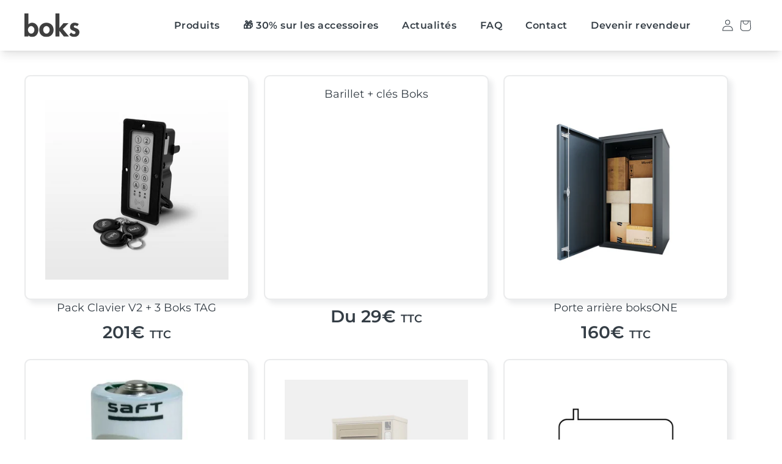

--- FILE ---
content_type: text/html; charset=utf-8
request_url: https://www.boks.app/fr-be/collections/pieces-detachees-boks
body_size: 70304
content:
<!doctype html>
<html class="no-js" lang="fr">
  <head>
    <!-- Google Tag Manager -->
    <script>
      (function (w, d, s, l, i) {
        w[l] = w[l] || [];
        w[l].push({ 'gtm.start': new Date().getTime(), event: 'gtm.js' });
        var f = d.getElementsByTagName(s)[0],
          j = d.createElement(s),
          dl = l != 'dataLayer' ? '&l=' + l : '';
        j.async = true;
        j.src = 'https://www.googletagmanager.com/gtm.js?id=' + i + dl;
        f.parentNode.insertBefore(j, f);
      })(window, document, 'script', 'dataLayer', 'GTM-WQXDZDZ');
    </script>
    <!-- End Google Tag Manager -->

    <meta charset="utf-8">
    <meta http-equiv="X-UA-Compatible" content="IE=edge">
    <meta name="viewport" content="width=device-width,initial-scale=1">
    <meta name="theme-color" content="">
    <link rel="canonical" href="https://www.boks.app/fr-be/collections/pieces-detachees-boks">
    <link rel="preconnect" href="https://cdn.shopify.com" crossorigin>
    
    
    
    
    
    
    
    



<link rel="icon" type="image/png" href="//www.boks.app/cdn/shop/files/Vector.png?crop=center&height=32&v=1698923481&width=32">
<link rel="preconnect" href="https://fonts.shopifycdn.com" crossorigin>

    <title>
      Pièces détachées Boks
 &ndash; boks</title>

    
      <meta name="description" content="Pièces détachées pour votre boksONE">
    

    

<meta property="og:site_name" content="boks">
<meta property="og:url" content="https://www.boks.app/fr-be/collections/pieces-detachees-boks">
<meta property="og:title" content="Pièces détachées Boks">
<meta property="og:type" content="website">
<meta property="og:description" content="Pièces détachées pour votre boksONE"><meta property="og:image" content="http://www.boks.app/cdn/shop/files/LinkedIN_2_1200X628_copie_29.png?v=1676649512">
  <meta property="og:image:secure_url" content="https://www.boks.app/cdn/shop/files/LinkedIN_2_1200X628_copie_29.png?v=1676649512">
  <meta property="og:image:width" content="1200">
  <meta property="og:image:height" content="628"><meta name="twitter:card" content="summary_large_image">
<meta name="twitter:title" content="Pièces détachées Boks">
<meta name="twitter:description" content="Pièces détachées pour votre boksONE">


    
      <script src="//www.boks.app/cdn/shop/t/21/assets/theme.min.js?v=17753344561396742691705919645" defer="defer"></script>
    
    <script src="//www.boks.app/cdn/shop/t/21/assets/constants.js?v=165488195745554878101684822013" defer="defer"></script>
    <script src="//www.boks.app/cdn/shop/t/21/assets/pubsub.js?v=2921868252632587581684822014" defer="defer"></script>
    <script src="//www.boks.app/cdn/shop/t/21/assets/swiper-8.js?v=98753309221745268731696495571" defer="defer"></script>
    <script src="//www.boks.app/cdn/shop/t/21/assets/swiper-boks.js?v=64623379102548178451705840058" defer="defer"></script>
    <script src="//www.boks.app/cdn/shop/t/21/assets/global.js?v=165137064984676955111712584865" defer="defer"></script>
    <script src="//www.boks.app/cdn/shop/t/21/assets/product-form.js?v=97041182971778156781684822012" defer="defer"></script>
    <script src="//www.boks.app/cdn/shop/t/21/assets/cart.js?v=134509372729115624701684822015" defer="defer"></script>

    <!-- OutlinkStickyBtn CODE Start --><!-- OutlinkStickyBtn END --> <script>window.performance && window.performance.mark && window.performance.mark('shopify.content_for_header.start');</script><meta name="google-site-verification" content="1FmzB4MlfyB_WLgmwmBVdPmv-S5CCQ29-qtLmIx_OWc">
<meta id="shopify-digital-wallet" name="shopify-digital-wallet" content="/60492349572/digital_wallets/dialog">
<meta name="shopify-checkout-api-token" content="822c6eab83cb94086bc78d80ef491aa1">
<meta id="in-context-paypal-metadata" data-shop-id="60492349572" data-venmo-supported="false" data-environment="production" data-locale="fr_FR" data-paypal-v4="true" data-currency="EUR">
<link rel="alternate" type="application/atom+xml" title="Feed" href="/fr-be/collections/pieces-detachees-boks.atom" />
<link rel="alternate" hreflang="x-default" href="https://www.boks.app/collections/pieces-detachees-boks">
<link rel="alternate" hreflang="fr" href="https://www.boks.app/collections/pieces-detachees-boks">
<link rel="alternate" hreflang="fr-BE" href="https://www.boks.app/fr-be/collections/pieces-detachees-boks">
<link rel="alternate" hreflang="nl-BE" href="https://www.boks.app/nl-be/collections/reserveonderdelen-boks">
<link rel="alternate" hreflang="fr-LU" href="https://www.boks.app/fr-be/collections/pieces-detachees-boks">
<link rel="alternate" hreflang="nl-LU" href="https://www.boks.app/nl-be/collections/reserveonderdelen-boks">
<link rel="alternate" hreflang="fr-CH" href="https://www.boks.app/fr-ch/collections/pieces-detachees-boks">
<link rel="alternate" hreflang="de-CH" href="https://www.boks.app/de-ch/collections/boks-ersatzteile">
<link rel="alternate" hreflang="it-CH" href="https://www.boks.app/it-ch/collections/pezzi-di-ricambio-boks">
<link rel="alternate" hreflang="en-CH" href="https://www.boks.app/en-ch/collections/boks-spare-parts">
<link rel="alternate" hreflang="en-GB" href="https://www.boks.app/en-uk/collections/boks-spare-parts">
<link rel="alternate" hreflang="fr-GB" href="https://www.boks.app/fr-uk/collections/pieces-detachees-boks">
<link rel="alternate" hreflang="es-ES" href="https://www.boks.app/es-es/collections/boks-repuestos">
<link rel="alternate" hreflang="fr-ES" href="https://www.boks.app/fr-es/collections/pieces-detachees-boks">
<link rel="alternate" hreflang="nl-NL" href="https://www.boks.app/nl-nl/collections/reserveonderdelen-boks">
<link rel="alternate" hreflang="fr-NL" href="https://www.boks.app/fr-nl/collections/pieces-detachees-boks">
<link rel="alternate" hreflang="it-IT" href="https://www.boks.app/it-it/collections/pezzi-di-ricambio-boks">
<link rel="alternate" hreflang="fr-IT" href="https://www.boks.app/fr-it/collections/pieces-detachees-boks">
<link rel="alternate" hreflang="de-DE" href="https://www.boks.app/de-de/collections/boks-ersatzteile">
<link rel="alternate" hreflang="fr-DE" href="https://www.boks.app/fr-de/collections/pieces-detachees-boks">
<link rel="alternate" hreflang="en-FI" href="https://www.boks.app/en-fi/collections/boks-spare-parts">
<link rel="alternate" hreflang="fr-FI" href="https://www.boks.app/fr-fi/collections/pieces-detachees-boks">
<link rel="alternate" hreflang="en-PT" href="https://www.boks.app/en-pt/collections/boks-spare-parts">
<link rel="alternate" hreflang="fr-PT" href="https://www.boks.app/fr-pt/collections/pieces-detachees-boks">
<link rel="alternate" hreflang="de-PL" href="https://www.boks.app/de-po/collections/boks-ersatzteile">
<link rel="alternate" hreflang="fr-PL" href="https://www.boks.app/fr-po/collections/pieces-detachees-boks">
<link rel="alternate" hreflang="en-PL" href="https://www.boks.app/en-po/collections/boks-spare-parts">
<link rel="alternate" hreflang="en-SK" href="https://www.boks.app/en-sk/collections/boks-spare-parts">
<link rel="alternate" hreflang="fr-SK" href="https://www.boks.app/fr-sk/collections/pieces-detachees-boks">
<link rel="alternate" hreflang="en-CA" href="https://www.boks.app/en-ca/collections/boks-spare-parts">
<link rel="alternate" hreflang="fr-CA" href="https://www.boks.app/fr-ca/collections/pieces-detachees-boks">
<link rel="alternate" hreflang="en-LV" href="https://www.boks.app/en-lv/collections/boks-spare-parts">
<link rel="alternate" hreflang="fr-LV" href="https://www.boks.app/fr-lv/collections/pieces-detachees-boks">
<link rel="alternate" hreflang="en-RO" href="https://www.boks.app/en-ro/collections/boks-spare-parts">
<link rel="alternate" hreflang="fr-RO" href="https://www.boks.app/fr-ro/collections/pieces-detachees-boks">
<link rel="alternate" hreflang="en-BH" href="https://www.boks.app/en-bh/collections/boks-spare-parts">
<link rel="alternate" hreflang="fr-BH" href="https://www.boks.app/fr-bh/collections/pieces-detachees-boks">
<link rel="alternate" hreflang="en-HU" href="https://www.boks.app/en-hu/collections/boks-spare-parts">
<link rel="alternate" hreflang="fr-HU" href="https://www.boks.app/fr-hu/collections/pieces-detachees-boks">
<link rel="alternate" hreflang="en-CZ" href="https://www.boks.app/en-cz/collections/boks-spare-parts">
<link rel="alternate" hreflang="fr-CZ" href="https://www.boks.app/fr-cz/collections/pieces-detachees-boks">
<link rel="alternate" hreflang="en-IE" href="https://www.boks.app/en-ie/collections/boks-spare-parts">
<link rel="alternate" hreflang="fr-IE" href="https://www.boks.app/fr-ie/collections/pieces-detachees-boks">
<link rel="alternate" type="application/json+oembed" href="https://www.boks.app/fr-be/collections/pieces-detachees-boks.oembed">
<script async="async" src="/checkouts/internal/preloads.js?locale=fr-BE"></script>
<script id="shopify-features" type="application/json">{"accessToken":"822c6eab83cb94086bc78d80ef491aa1","betas":["rich-media-storefront-analytics"],"domain":"www.boks.app","predictiveSearch":true,"shopId":60492349572,"locale":"fr"}</script>
<script>var Shopify = Shopify || {};
Shopify.shop = "boks-app.myshopify.com";
Shopify.locale = "fr";
Shopify.currency = {"active":"EUR","rate":"1.0"};
Shopify.country = "BE";
Shopify.theme = {"name":"Boks-OS2-TWA\/main","id":149547974982,"schema_name":"Boks","schema_version":"1.0.0","theme_store_id":null,"role":"main"};
Shopify.theme.handle = "null";
Shopify.theme.style = {"id":null,"handle":null};
Shopify.cdnHost = "www.boks.app/cdn";
Shopify.routes = Shopify.routes || {};
Shopify.routes.root = "/fr-be/";</script>
<script type="module">!function(o){(o.Shopify=o.Shopify||{}).modules=!0}(window);</script>
<script>!function(o){function n(){var o=[];function n(){o.push(Array.prototype.slice.apply(arguments))}return n.q=o,n}var t=o.Shopify=o.Shopify||{};t.loadFeatures=n(),t.autoloadFeatures=n()}(window);</script>
<script id="shop-js-analytics" type="application/json">{"pageType":"collection"}</script>
<script defer="defer" async type="module" src="//www.boks.app/cdn/shopifycloud/shop-js/modules/v2/client.init-shop-cart-sync_BcDpqI9l.fr.esm.js"></script>
<script defer="defer" async type="module" src="//www.boks.app/cdn/shopifycloud/shop-js/modules/v2/chunk.common_a1Rf5Dlz.esm.js"></script>
<script defer="defer" async type="module" src="//www.boks.app/cdn/shopifycloud/shop-js/modules/v2/chunk.modal_Djra7sW9.esm.js"></script>
<script type="module">
  await import("//www.boks.app/cdn/shopifycloud/shop-js/modules/v2/client.init-shop-cart-sync_BcDpqI9l.fr.esm.js");
await import("//www.boks.app/cdn/shopifycloud/shop-js/modules/v2/chunk.common_a1Rf5Dlz.esm.js");
await import("//www.boks.app/cdn/shopifycloud/shop-js/modules/v2/chunk.modal_Djra7sW9.esm.js");

  window.Shopify.SignInWithShop?.initShopCartSync?.({"fedCMEnabled":true,"windoidEnabled":true});

</script>
<script>(function() {
  var isLoaded = false;
  function asyncLoad() {
    if (isLoaded) return;
    isLoaded = true;
    var urls = ["https:\/\/rio.pwztag.com\/rio.js?shop=boks-app.myshopify.com","https:\/\/cdn.shopify.com\/s\/files\/1\/0604\/9234\/9572\/t\/10\/assets\/pop_60492349572.js?v=1673437860\u0026shop=boks-app.myshopify.com","https:\/\/plugin.brevo.com\/integrations\/api\/automation\/script?user_connection_id=6453c7fb086bdd6f86612765\u0026ma-key=62ghwp359od4sat2gpdpjudq\u0026shop=boks-app.myshopify.com","https:\/\/plugin.brevo.com\/integrations\/api\/sy\/cart_tracking\/script?ma-key=62ghwp359od4sat2gpdpjudq\u0026user_connection_id=6453c7fb086bdd6f86612765\u0026shop=boks-app.myshopify.com","https:\/\/cdn-app.cart-bot.net\/public\/js\/append.js?shop=boks-app.myshopify.com","https:\/\/cdnv2.mycustomizer.com\/s-scripts\/front.js.gz?shop=boks-app.myshopify.com"];
    for (var i = 0; i < urls.length; i++) {
      var s = document.createElement('script');
      s.type = 'text/javascript';
      s.async = true;
      s.src = urls[i];
      var x = document.getElementsByTagName('script')[0];
      x.parentNode.insertBefore(s, x);
    }
  };
  if(window.attachEvent) {
    window.attachEvent('onload', asyncLoad);
  } else {
    window.addEventListener('load', asyncLoad, false);
  }
})();</script>
<script id="__st">var __st={"a":60492349572,"offset":3600,"reqid":"75265323-6150-418f-9681-ff1693102734-1769055725","pageurl":"www.boks.app\/fr-be\/collections\/pieces-detachees-boks","u":"e8a18b415802","p":"collection","rtyp":"collection","rid":608481771846};</script>
<script>window.ShopifyPaypalV4VisibilityTracking = true;</script>
<script id="captcha-bootstrap">!function(){'use strict';const t='contact',e='account',n='new_comment',o=[[t,t],['blogs',n],['comments',n],[t,'customer']],c=[[e,'customer_login'],[e,'guest_login'],[e,'recover_customer_password'],[e,'create_customer']],r=t=>t.map((([t,e])=>`form[action*='/${t}']:not([data-nocaptcha='true']) input[name='form_type'][value='${e}']`)).join(','),a=t=>()=>t?[...document.querySelectorAll(t)].map((t=>t.form)):[];function s(){const t=[...o],e=r(t);return a(e)}const i='password',u='form_key',d=['recaptcha-v3-token','g-recaptcha-response','h-captcha-response',i],f=()=>{try{return window.sessionStorage}catch{return}},m='__shopify_v',_=t=>t.elements[u];function p(t,e,n=!1){try{const o=window.sessionStorage,c=JSON.parse(o.getItem(e)),{data:r}=function(t){const{data:e,action:n}=t;return t[m]||n?{data:e,action:n}:{data:t,action:n}}(c);for(const[e,n]of Object.entries(r))t.elements[e]&&(t.elements[e].value=n);n&&o.removeItem(e)}catch(o){console.error('form repopulation failed',{error:o})}}const l='form_type',E='cptcha';function T(t){t.dataset[E]=!0}const w=window,h=w.document,L='Shopify',v='ce_forms',y='captcha';let A=!1;((t,e)=>{const n=(g='f06e6c50-85a8-45c8-87d0-21a2b65856fe',I='https://cdn.shopify.com/shopifycloud/storefront-forms-hcaptcha/ce_storefront_forms_captcha_hcaptcha.v1.5.2.iife.js',D={infoText:'Protégé par hCaptcha',privacyText:'Confidentialité',termsText:'Conditions'},(t,e,n)=>{const o=w[L][v],c=o.bindForm;if(c)return c(t,g,e,D).then(n);var r;o.q.push([[t,g,e,D],n]),r=I,A||(h.body.append(Object.assign(h.createElement('script'),{id:'captcha-provider',async:!0,src:r})),A=!0)});var g,I,D;w[L]=w[L]||{},w[L][v]=w[L][v]||{},w[L][v].q=[],w[L][y]=w[L][y]||{},w[L][y].protect=function(t,e){n(t,void 0,e),T(t)},Object.freeze(w[L][y]),function(t,e,n,w,h,L){const[v,y,A,g]=function(t,e,n){const i=e?o:[],u=t?c:[],d=[...i,...u],f=r(d),m=r(i),_=r(d.filter((([t,e])=>n.includes(e))));return[a(f),a(m),a(_),s()]}(w,h,L),I=t=>{const e=t.target;return e instanceof HTMLFormElement?e:e&&e.form},D=t=>v().includes(t);t.addEventListener('submit',(t=>{const e=I(t);if(!e)return;const n=D(e)&&!e.dataset.hcaptchaBound&&!e.dataset.recaptchaBound,o=_(e),c=g().includes(e)&&(!o||!o.value);(n||c)&&t.preventDefault(),c&&!n&&(function(t){try{if(!f())return;!function(t){const e=f();if(!e)return;const n=_(t);if(!n)return;const o=n.value;o&&e.removeItem(o)}(t);const e=Array.from(Array(32),(()=>Math.random().toString(36)[2])).join('');!function(t,e){_(t)||t.append(Object.assign(document.createElement('input'),{type:'hidden',name:u})),t.elements[u].value=e}(t,e),function(t,e){const n=f();if(!n)return;const o=[...t.querySelectorAll(`input[type='${i}']`)].map((({name:t})=>t)),c=[...d,...o],r={};for(const[a,s]of new FormData(t).entries())c.includes(a)||(r[a]=s);n.setItem(e,JSON.stringify({[m]:1,action:t.action,data:r}))}(t,e)}catch(e){console.error('failed to persist form',e)}}(e),e.submit())}));const S=(t,e)=>{t&&!t.dataset[E]&&(n(t,e.some((e=>e===t))),T(t))};for(const o of['focusin','change'])t.addEventListener(o,(t=>{const e=I(t);D(e)&&S(e,y())}));const B=e.get('form_key'),M=e.get(l),P=B&&M;t.addEventListener('DOMContentLoaded',(()=>{const t=y();if(P)for(const e of t)e.elements[l].value===M&&p(e,B);[...new Set([...A(),...v().filter((t=>'true'===t.dataset.shopifyCaptcha))])].forEach((e=>S(e,t)))}))}(h,new URLSearchParams(w.location.search),n,t,e,['guest_login'])})(!0,!0)}();</script>
<script integrity="sha256-4kQ18oKyAcykRKYeNunJcIwy7WH5gtpwJnB7kiuLZ1E=" data-source-attribution="shopify.loadfeatures" defer="defer" src="//www.boks.app/cdn/shopifycloud/storefront/assets/storefront/load_feature-a0a9edcb.js" crossorigin="anonymous"></script>
<script data-source-attribution="shopify.dynamic_checkout.dynamic.init">var Shopify=Shopify||{};Shopify.PaymentButton=Shopify.PaymentButton||{isStorefrontPortableWallets:!0,init:function(){window.Shopify.PaymentButton.init=function(){};var t=document.createElement("script");t.src="https://www.boks.app/cdn/shopifycloud/portable-wallets/latest/portable-wallets.fr.js",t.type="module",document.head.appendChild(t)}};
</script>
<script data-source-attribution="shopify.dynamic_checkout.buyer_consent">
  function portableWalletsHideBuyerConsent(e){var t=document.getElementById("shopify-buyer-consent"),n=document.getElementById("shopify-subscription-policy-button");t&&n&&(t.classList.add("hidden"),t.setAttribute("aria-hidden","true"),n.removeEventListener("click",e))}function portableWalletsShowBuyerConsent(e){var t=document.getElementById("shopify-buyer-consent"),n=document.getElementById("shopify-subscription-policy-button");t&&n&&(t.classList.remove("hidden"),t.removeAttribute("aria-hidden"),n.addEventListener("click",e))}window.Shopify?.PaymentButton&&(window.Shopify.PaymentButton.hideBuyerConsent=portableWalletsHideBuyerConsent,window.Shopify.PaymentButton.showBuyerConsent=portableWalletsShowBuyerConsent);
</script>
<script data-source-attribution="shopify.dynamic_checkout.cart.bootstrap">document.addEventListener("DOMContentLoaded",(function(){function t(){return document.querySelector("shopify-accelerated-checkout-cart, shopify-accelerated-checkout")}if(t())Shopify.PaymentButton.init();else{new MutationObserver((function(e,n){t()&&(Shopify.PaymentButton.init(),n.disconnect())})).observe(document.body,{childList:!0,subtree:!0})}}));
</script>
<link id="shopify-accelerated-checkout-styles" rel="stylesheet" media="screen" href="https://www.boks.app/cdn/shopifycloud/portable-wallets/latest/accelerated-checkout-backwards-compat.css" crossorigin="anonymous">
<style id="shopify-accelerated-checkout-cart">
        #shopify-buyer-consent {
  margin-top: 1em;
  display: inline-block;
  width: 100%;
}

#shopify-buyer-consent.hidden {
  display: none;
}

#shopify-subscription-policy-button {
  background: none;
  border: none;
  padding: 0;
  text-decoration: underline;
  font-size: inherit;
  cursor: pointer;
}

#shopify-subscription-policy-button::before {
  box-shadow: none;
}

      </style>
<script id="sections-script" data-sections="header" defer="defer" src="//www.boks.app/cdn/shop/t/21/compiled_assets/scripts.js?v=19306"></script>
<script>window.performance && window.performance.mark && window.performance.mark('shopify.content_for_header.end');</script>

    

<style data-shopify>
  @font-face {
  font-family: Montserrat;
  font-weight: 400;
  font-style: normal;
  font-display: swap;
  src: url("//www.boks.app/cdn/fonts/montserrat/montserrat_n4.81949fa0ac9fd2021e16436151e8eaa539321637.woff2") format("woff2"),
       url("//www.boks.app/cdn/fonts/montserrat/montserrat_n4.a6c632ca7b62da89c3594789ba828388aac693fe.woff") format("woff");
}

  @font-face {
  font-family: Montserrat;
  font-weight: 700;
  font-style: normal;
  font-display: swap;
  src: url("//www.boks.app/cdn/fonts/montserrat/montserrat_n7.3c434e22befd5c18a6b4afadb1e3d77c128c7939.woff2") format("woff2"),
       url("//www.boks.app/cdn/fonts/montserrat/montserrat_n7.5d9fa6e2cae713c8fb539a9876489d86207fe957.woff") format("woff");
}

  @font-face {
  font-family: Montserrat;
  font-weight: 400;
  font-style: italic;
  font-display: swap;
  src: url("//www.boks.app/cdn/fonts/montserrat/montserrat_i4.5a4ea298b4789e064f62a29aafc18d41f09ae59b.woff2") format("woff2"),
       url("//www.boks.app/cdn/fonts/montserrat/montserrat_i4.072b5869c5e0ed5b9d2021e4c2af132e16681ad2.woff") format("woff");
}

  @font-face {
  font-family: Montserrat;
  font-weight: 700;
  font-style: italic;
  font-display: swap;
  src: url("//www.boks.app/cdn/fonts/montserrat/montserrat_i7.a0d4a463df4f146567d871890ffb3c80408e7732.woff2") format("woff2"),
       url("//www.boks.app/cdn/fonts/montserrat/montserrat_i7.f6ec9f2a0681acc6f8152c40921d2a4d2e1a2c78.woff") format("woff");
}

  @font-face {
  font-family: Montserrat;
  font-weight: 600;
  font-style: normal;
  font-display: swap;
  src: url("//www.boks.app/cdn/fonts/montserrat/montserrat_n6.1326b3e84230700ef15b3a29fb520639977513e0.woff2") format("woff2"),
       url("//www.boks.app/cdn/fonts/montserrat/montserrat_n6.652f051080eb14192330daceed8cd53dfdc5ead9.woff") format("woff");
}


  
    :root,
    .color-scheme1 {
      --color-background: 255,255,255;
    
      --gradient-background: ;
    
    --color-text: 52,61,69;
    --color-shadow: 52,61,69;
    --color-button: 52,61,69;
    --color-button-text: 255,255,255;
    --color-secondary-button: 255,255,255;
    --color-secondary-button-text: 52,61,69;
    --color-link: 52,61,69;
    --color-badge-foreground: 52,61,69;
    --color-badge-background: 255,255,255;
    --color-badge-border: 52,61,69;
    --payment-terms-background-color: rgb(255 255 255);
  }
  
    
    .color-scheme2 {
      --color-background: 255,231,199;
    
      --gradient-background: ;
    
    --color-text: 52,61,69;
    --color-shadow: 52,61,69;
    --color-button: 52,61,69;
    --color-button-text: 255,255,255;
    --color-secondary-button: 255,231,199;
    --color-secondary-button-text: 52,61,69;
    --color-link: 52,61,69;
    --color-badge-foreground: 52,61,69;
    --color-badge-background: 255,231,199;
    --color-badge-border: 52,61,69;
    --payment-terms-background-color: rgb(255 231 199);
  }
  
    
    .color-scheme3 {
      --color-background: 208,234,224;
    
      --gradient-background: ;
    
    --color-text: 52,61,69;
    --color-shadow: 52,61,69;
    --color-button: 52,61,69;
    --color-button-text: 255,255,255;
    --color-secondary-button: 208,234,224;
    --color-secondary-button-text: 52,61,69;
    --color-link: 52,61,69;
    --color-badge-foreground: 52,61,69;
    --color-badge-background: 208,234,224;
    --color-badge-border: 52,61,69;
    --payment-terms-background-color: rgb(208 234 224);
  }
  
    
    .color-scheme4 {
      --color-background: 255,240,176;
    
      --gradient-background: ;
    
    --color-text: 52,61,69;
    --color-shadow: 52,61,69;
    --color-button: 52,61,69;
    --color-button-text: 255,255,255;
    --color-secondary-button: 255,240,176;
    --color-secondary-button-text: 52,61,69;
    --color-link: 52,61,69;
    --color-badge-foreground: 52,61,69;
    --color-badge-background: 255,240,176;
    --color-badge-border: 52,61,69;
    --payment-terms-background-color: rgb(255 240 176);
  }
  
    
    .color-scheme5 {
      --color-background: 197,230,237;
    
      --gradient-background: ;
    
    --color-text: 52,61,69;
    --color-shadow: 52,61,69;
    --color-button: 52,61,69;
    --color-button-text: 255,255,255;
    --color-secondary-button: 197,230,237;
    --color-secondary-button-text: 52,61,69;
    --color-link: 52,61,69;
    --color-badge-foreground: 52,61,69;
    --color-badge-background: 197,230,237;
    --color-badge-border: 52,61,69;
    --payment-terms-background-color: rgb(197 230 237);
  }
  
    
    .color-scheme6 {
      --color-background: 243,243,243;
    
      --gradient-background: ;
    
    --color-text: 52,61,69;
    --color-shadow: 52,61,69;
    --color-button: 52,61,69;
    --color-button-text: 255,255,255;
    --color-secondary-button: 243,243,243;
    --color-secondary-button-text: 52,61,69;
    --color-link: 52,61,69;
    --color-badge-foreground: 52,61,69;
    --color-badge-background: 243,243,243;
    --color-badge-border: 52,61,69;
    --payment-terms-background-color: rgb(243 243 243);
  }
  
    
    .color-scheme7 {
      --color-background: 255,255,255;
    
      --gradient-background: ;
    
    --color-text: 52,61,69;
    --color-shadow: 52,61,69;
    --color-button: 0,182,122;
    --color-button-text: 255,255,255;
    --color-secondary-button: 255,255,255;
    --color-secondary-button-text: 0,182,122;
    --color-link: 0,182,122;
    --color-badge-foreground: 52,61,69;
    --color-badge-background: 255,255,255;
    --color-badge-border: 52,61,69;
    --payment-terms-background-color: rgb(255 255 255);
  }
  

  


  :root {
    --font-body-family: Montserrat, sans-serif;
    --font-body-style: normal;
    --font-body-weight: 400;
    --font-body-weight-bold: 700;

    --font-heading-family: Montserrat, sans-serif;
    --font-heading-style: normal;
    --font-heading-weight: 600;

    --font-body-scale: 1.0;
    --font-heading-scale: 1.0;

    --color-base-text: 52, 61, 69;
    --color-shadow: 52, 61, 69;
    --color-base-background-1: 255, 255, 255;
    --color-base-background-2: 243, 243, 243;
    --color-base-solid-button-labels: 255, 255, 255;
    --color-base-outline-button-labels: 52, 61, 69;
    --color-base-accent-1: 52, 61, 69;
    --color-base-accent-2: 0, 182, 122;
    --payment-terms-background-color: #ffffff;

    --gradient-base-background-1: #ffffff;
    --gradient-base-background-2: #f3f3f3;
    --gradient-base-accent-1: #343d45;
    --gradient-base-accent-2: #00b67a;

    --media-padding: px;
    --media-border-opacity: 0.0;
    --media-border-width: 0px;
    --media-radius: 0px;
    --media-shadow-opacity: 0.0;
    --media-shadow-horizontal-offset: 0px;
    --media-shadow-vertical-offset: 0px;
    --media-shadow-blur-radius: 0px;
    --media-shadow-visible: 0;

    --page-width: 1300px;
    --page-width-margin: 0rem;

    --product-card-image-padding: 2.0rem;
    --product-card-corner-radius: 0.6rem;
    --product-card-text-alignment: center;
    --product-card-border-width: 0.1rem;
    --product-card-border-opacity: 0.1;
    --product-card-shadow-opacity: 0.1;
    --product-card-shadow-visible: 1;
    --product-card-shadow-horizontal-offset: 0.4rem;
    --product-card-shadow-vertical-offset: 0.4rem;
    --product-card-shadow-blur-radius: 0.5rem;

    --collection-card-image-padding: 2.0rem;
    --collection-card-corner-radius: 0.0rem;
    --collection-card-text-alignment: center;
    --collection-card-border-width: 0.0rem;
    --collection-card-border-opacity: 0.1;
    --collection-card-shadow-opacity: 0.0;
    --collection-card-shadow-visible: 0;
    --collection-card-shadow-horizontal-offset: 0.0rem;
    --collection-card-shadow-vertical-offset: 0.4rem;
    --collection-card-shadow-blur-radius: 0.5rem;

    --blog-card-image-padding: 0.0rem;
    --blog-card-corner-radius: 1.0rem;
    --blog-card-text-alignment: left;
    --blog-card-border-width: 0.0rem;
    --blog-card-border-opacity: 0.1;
    --blog-card-shadow-opacity: 0.0;
    --blog-card-shadow-visible: 0;
    --blog-card-shadow-horizontal-offset: 0.0rem;
    --blog-card-shadow-vertical-offset: 0.4rem;
    --blog-card-shadow-blur-radius: 0.5rem;

    --badge-corner-radius: 4.0rem;

    --popup-border-width: 1px;
    --popup-border-opacity: 0.1;
    --popup-corner-radius: 0px;
    --popup-shadow-opacity: 0.0;
    --popup-shadow-horizontal-offset: 0px;
    --popup-shadow-vertical-offset: 4px;
    --popup-shadow-blur-radius: 5px;

    --drawer-border-width: 1px;
    --drawer-border-opacity: 0.1;
    --drawer-shadow-opacity: 0.0;
    --drawer-shadow-horizontal-offset: 0px;
    --drawer-shadow-vertical-offset: 4px;
    --drawer-shadow-blur-radius: 5px;

    --spacing-sections-desktop: 0px;
    --spacing-sections-mobile: 0px;

    --grid-desktop-vertical-spacing: 24px;
    --grid-desktop-horizontal-spacing: 24px;
    --grid-mobile-vertical-spacing: 12px;
    --grid-mobile-horizontal-spacing: 12px;

    --text-boxes-border-opacity: 0.1;
    --text-boxes-border-width: 0px;
    --text-boxes-radius: 0px;
    --text-boxes-shadow-opacity: 0.0;
    --text-boxes-shadow-visible: 0;
    --text-boxes-shadow-horizontal-offset: 0px;
    --text-boxes-shadow-vertical-offset: 4px;
    --text-boxes-shadow-blur-radius: 5px;

    --buttons-radius: 40px;
    --buttons-radius-outset: 41px;
    --buttons-border-width: 1px;
    --buttons-border-opacity: 1.0;
    --buttons-shadow-opacity: 0.0;
    --buttons-shadow-visible: 0;
    --buttons-shadow-horizontal-offset: 0px;
    --buttons-shadow-vertical-offset: 4px;
    --buttons-shadow-blur-radius: 5px;
    --buttons-border-offset: 0.3px;

    --inputs-radius: 0px;
    --inputs-border-width: 1px;
    --inputs-border-opacity: 0.55;
    --inputs-shadow-opacity: 0.0;
    --inputs-shadow-horizontal-offset: 0px;
    --inputs-margin-offset: 0px;
    --inputs-shadow-vertical-offset: 4px;
    --inputs-shadow-blur-radius: 5px;
    --inputs-radius-outset: 0px;

    --variant-pills-radius: 40px;
    --variant-pills-border-width: 1px;
    --variant-pills-border-opacity: 0.55;
    --variant-pills-shadow-opacity: 0.0;
    --variant-pills-shadow-horizontal-offset: 0px;
    --variant-pills-shadow-vertical-offset: 4px;
    --variant-pills-shadow-blur-radius: 5px;
  }
</style>

    <link href="//www.boks.app/cdn/shop/t/21/assets/theme.css?v=84558859746227330521722418033" rel="stylesheet" type="text/css" media="all" />

    
<link rel="preload" as="font" href="//www.boks.app/cdn/fonts/montserrat/montserrat_n4.81949fa0ac9fd2021e16436151e8eaa539321637.woff2" type="font/woff2" crossorigin><link rel="preload" as="font" href="//www.boks.app/cdn/fonts/montserrat/montserrat_n6.1326b3e84230700ef15b3a29fb520639977513e0.woff2" type="font/woff2" crossorigin>

    <script type="text/javascript">
  window.Rivo = window.Rivo || {};
  window.Rivo.common = window.Rivo.common || {};
  window.Rivo.common.shop = {
    permanent_domain: 'boks-app.myshopify.com',
    currency: "EUR",
    money_format: "{{ amount_no_decimals_with_comma_separator }}€",
    id: 60492349572
  };
  

  window.Rivo.common.template = 'collection';
  window.Rivo.common.cart = {};
  window.Rivo.common.vapid_public_key = "BJuXCmrtTK335SuczdNVYrGVtP_WXn4jImChm49st7K7z7e8gxSZUKk4DhUpk8j2Xpiw5G4-ylNbMKLlKkUEU98=";
  window.Rivo.global_config = {"asset_urls":{"loy":{"api_js":"https:\/\/cdn.shopify.com\/s\/files\/1\/0194\/1736\/6592\/t\/1\/assets\/ba_rivo_api.js?v=1700287046","init_js":"https:\/\/cdn.shopify.com\/s\/files\/1\/0194\/1736\/6592\/t\/1\/assets\/ba_loy_init.js?v=1700287037","referrals_js":"https:\/\/cdn.shopify.com\/s\/files\/1\/0194\/1736\/6592\/t\/1\/assets\/ba_loy_referrals.js?v=1700287042","referrals_css":"https:\/\/cdn.shopify.com\/s\/files\/1\/0194\/1736\/6592\/t\/1\/assets\/ba_loy_referrals.css?v=1700287043","widget_js":"https:\/\/cdn.shopify.com\/s\/files\/1\/0194\/1736\/6592\/t\/1\/assets\/ba_loy_widget.js?v=1700287038","widget_css":"https:\/\/cdn.shopify.com\/s\/files\/1\/0194\/1736\/6592\/t\/1\/assets\/ba_loy_widget.css?v=1692840875","page_init_js":"https:\/\/cdn.shopify.com\/s\/files\/1\/0194\/1736\/6592\/t\/1\/assets\/ba_loy_page_init.js?v=1700287039","page_widget_js":"https:\/\/cdn.shopify.com\/s\/files\/1\/0194\/1736\/6592\/t\/1\/assets\/ba_loy_page_widget.js?v=1700287041","page_widget_css":"https:\/\/cdn.shopify.com\/s\/files\/1\/0194\/1736\/6592\/t\/1\/assets\/ba_loy_page.css?v=1693059047","page_preview_js":"\/assets\/msg\/loy_page_preview.js"},"rev":{"init_js":"https:\/\/cdn.shopify.com\/s\/files\/1\/0194\/1736\/6592\/t\/1\/assets\/ba_rev_init.js?v=1696816761","display_js":"https:\/\/cdn.shopify.com\/s\/files\/1\/0194\/1736\/6592\/t\/1\/assets\/ba_rev_display.js?v=1696816764","modal_js":"https:\/\/cdn.shopify.com\/s\/files\/1\/0194\/1736\/6592\/t\/1\/assets\/ba_rev_modal.js?v=1696816762","widget_css":"https:\/\/cdn.shopify.com\/s\/files\/1\/0194\/1736\/6592\/t\/1\/assets\/ba_rev_widget.css?v=1680320455","modal_css":"https:\/\/cdn.shopify.com\/s\/files\/1\/0194\/1736\/6592\/t\/1\/assets\/ba_rev_modal.css?v=1680295707"},"pu":{"init_js":"https:\/\/cdn.shopify.com\/s\/files\/1\/0194\/1736\/6592\/t\/1\/assets\/ba_pu_init.js?v=1635877170"},"widgets":{"init_js":"https:\/\/cdn.shopify.com\/s\/files\/1\/0194\/1736\/6592\/t\/1\/assets\/ba_widget_init.js?v=1693880958","modal_js":"https:\/\/cdn.shopify.com\/s\/files\/1\/0194\/1736\/6592\/t\/1\/assets\/ba_widget_modal.js?v=1693880960","modal_css":"https:\/\/cdn.shopify.com\/s\/files\/1\/0194\/1736\/6592\/t\/1\/assets\/ba_widget_modal.css?v=1654723622"},"forms":{"init_js":"https:\/\/cdn.shopify.com\/s\/files\/1\/0194\/1736\/6592\/t\/1\/assets\/ba_forms_init.js?v=1700287044","widget_js":"https:\/\/cdn.shopify.com\/s\/files\/1\/0194\/1736\/6592\/t\/1\/assets\/ba_forms_widget.js?v=1700287045","forms_css":"https:\/\/cdn.shopify.com\/s\/files\/1\/0194\/1736\/6592\/t\/1\/assets\/ba_forms.css?v=1691714518"},"global":{"helper_js":"https:\/\/cdn.shopify.com\/s\/files\/1\/0194\/1736\/6592\/t\/1\/assets\/ba_tracking.js?v=1680229884"}},"proxy_paths":{"pop":"\/apps\/ba-pop","app_metrics":"\/apps\/ba-pop\/app_metrics","push_subscription":"\/apps\/ba-pop\/push"},"aat":["pop"],"pv":false,"sts":false,"bam":true,"batc":true,"base_money_format":"{{ amount_no_decimals_with_comma_separator }}€","online_store_version":2,"loy_js_api_enabled":false,"shop":{"name":"boks","domain":"www.boks.app"}};

  




    window.Rivo.widgets_config = {"id":60367,"active":false,"frequency_limit_amount":2,"frequency_limit_time_unit":"days","background_image":{"position":"none","widget_background_preview_url":""},"initial_state":{"body":"Rejoignez la communauté Boks pour recevoir nos dernières actualités ","title":"Restons en contact","cta_text":"Rejoindre la communauté","show_email":"true","action_text":" ","footer_text":"","dismiss_text":" ","email_placeholder":"Votre e-mail","phone_placeholder":"Phone Number"},"success_state":{"body":"A bientôt.","title":"Merci pour votre inscription","cta_text":"Continuez les achats","cta_action":"dismiss","redirect_url":"","open_url_new_tab":"false"},"closed_state":{"action":"close_widget","font_size":"20","action_text":"GET 10% OFF","display_offset":"300","display_position":"left"},"error_state":{"submit_error":"Veuillez réessayer plus tard.","invalid_email":"Merci d'entrer une adresse valide\/","error_subscribing":"Erreur","already_registered":"Vous êtes deja enregistré.","invalid_phone_number":"Please enter valid phone number!"},"trigger":{"action":"on_timer","delay_in_seconds":"0"},"colors":{"link_color":"#4FC3F7","sticky_bar_bg":"#C62828","cta_font_color":"#fff","body_font_color":"#000","sticky_bar_text":"#fff","background_color":"#fff","error_text_color":"#ff2626","title_font_color":"#000","footer_font_color":"#bbb","dismiss_font_color":"#bbb","cta_background_color":"#000000","sticky_coupon_bar_bg":"#286ef8","error_text_background":"","sticky_coupon_bar_text":"#fff"},"sticky_coupon_bar":{"enabled":"false","message":"Don't forget to use your code"},"display_style":{"font":"inherit","size":"regular","align":"center"},"dismissable":true,"has_background":false,"opt_in_channels":["email"],"rules":[],"widget_css":".powered_by_rivo{\n  display: none;\n}\n.ba_widget_main_design {\n  background: #fff;\n}\n.ba_widget_content{text-align: center}\n.ba_widget_parent{\n  font-family: inherit;\n}\n.ba_widget_parent.background{\n}\n.ba_widget_left_content{\n}\n.ba_widget_right_content{\n}\n#ba_widget_cta_button:disabled{\n  background: #000000cc;\n}\n#ba_widget_cta_button{\n  background: #000000;\n  color: #fff;\n}\n#ba_widget_cta_button:after {\n  background: #000000e0;\n}\n.ba_initial_state_title, .ba_success_state_title{\n  color: #000;\n}\n.ba_initial_state_body, .ba_success_state_body{\n  color: #000;\n}\n.ba_initial_state_dismiss_text{\n  color: #bbb;\n}\n.ba_initial_state_footer_text, .ba_initial_state_sms_agreement{\n  color: #bbb;\n}\n.ba_widget_error{\n  color: #ff2626;\n  background: ;\n}\n.ba_link_color{\n  color: #4FC3F7;\n}\n","custom_css":".header-main{font-family: Montserrat !important;}","logo":null};

</script>


<script type="text/javascript">
  

  //Global snippet for Rivo
  //this is updated automatically - do not edit manually.

  function loadScript(src, defer, done) {
    var js = document.createElement('script');
    js.src = src;
    js.defer = defer;
    js.onload = function(){done();};
    js.onerror = function(){
      done(new Error('Failed to load script ' + src));
    };
    document.head.appendChild(js);
  }

  function browserSupportsAllFeatures() {
    return window.Promise && window.fetch && window.Symbol;
  }

  if (browserSupportsAllFeatures()) {
    main();
  } else {
    loadScript('https://polyfill-fastly.net/v3/polyfill.min.js?features=Promise,fetch', true, main);
  }

  function loadAppScripts(){
     if (window.Rivo.global_config.aat.includes("loy")){
      loadScript(window.Rivo.global_config.asset_urls.loy.init_js, true, function(){});
     }

     if (window.Rivo.global_config.aat.includes("rev")){
      loadScript(window.Rivo.global_config.asset_urls.rev.init_js, true, function(){});
     }

     if (window.Rivo.global_config.aat.includes("pu")){
      loadScript(window.Rivo.global_config.asset_urls.pu.init_js, true, function(){});
     }

     if (window.Rivo.global_config.aat.includes("pop") || window.Rivo.global_config.aat.includes("pu")){
      loadScript(window.Rivo.global_config.asset_urls.widgets.init_js, true, function(){});
     }
  }

  function main(err) {
    loadScript(window.Rivo.global_config.asset_urls.global.helper_js, false, loadAppScripts);
  }
</script>


    <script>
      document.documentElement.className = document.documentElement.className.replace('no-js', 'js');
      if (Shopify.designMode) {
        document.documentElement.classList.add('shopify-design-mode');
      }
    </script>
    
  <!-- BEGIN app block: shopify://apps/powerful-form-builder/blocks/app-embed/e4bcb1eb-35b2-42e6-bc37-bfe0e1542c9d --><script type="text/javascript" hs-ignore data-cookieconsent="ignore">
  var Globo = Globo || {};
  var globoFormbuilderRecaptchaInit = function(){};
  var globoFormbuilderHcaptchaInit = function(){};
  window.Globo.FormBuilder = window.Globo.FormBuilder || {};
  window.Globo.FormBuilder.shop = {"configuration":{"money_format":"{{ amount_no_decimals_with_comma_separator }}€"},"pricing":{"features":{"bulkOrderForm":true,"cartForm":true,"fileUpload":30,"removeCopyright":true,"restrictedEmailDomains":false,"metrics":true}},"settings":{"copyright":"Powered by <a href=\"https://globosoftware.net\" target=\"_blank\">Globo</a> <a href=\"https://apps.shopify.com/form-builder-contact-form\" target=\"_blank\">Contact Form</a>","hideWaterMark":false,"reCaptcha":{"recaptchaType":"v2","siteKey":false,"languageCode":"en"},"hCaptcha":{"siteKey":false},"scrollTop":false,"customCssCode":"","customCssEnabled":false,"additionalColumns":[]},"encryption_form_id":1,"url":"https://app.powerfulform.com/","CDN_URL":"https://dxo9oalx9qc1s.cloudfront.net","app_id":"1783207"};

  if(window.Globo.FormBuilder.shop.settings.customCssEnabled && window.Globo.FormBuilder.shop.settings.customCssCode){
    const customStyle = document.createElement('style');
    customStyle.type = 'text/css';
    customStyle.innerHTML = window.Globo.FormBuilder.shop.settings.customCssCode;
    document.head.appendChild(customStyle);
  }

  window.Globo.FormBuilder.forms = [];
    
      
      
      
      window.Globo.FormBuilder.forms[4828] = {"4828":{"elements":[{"id":"group-1","type":"group","label":"Page 1","description":"","elements":[{"id":"name","type":"name","label":"Nom","placeholder":"","description":"","limitCharacters":false,"characters":100,"hideLabel":false,"keepPositionLabel":false,"required":true,"ifHideLabel":false,"inputIcon":"","columnWidth":50},{"id":"name-2","type":"name","label":"Prénom","placeholder":"","description":"","limitCharacters":false,"characters":100,"hideLabel":false,"keepPositionLabel":false,"required":true,"ifHideLabel":false,"inputIcon":"","columnWidth":50},{"id":"email","type":"email","label":"Email","placeholder":"","description":"","limitCharacters":false,"characters":100,"hideLabel":false,"keepPositionLabel":false,"required":true,"ifHideLabel":false,"inputIcon":"","columnWidth":50},{"id":"phone","type":"phone","label":"Numéro de téléphone","placeholder":"","description":"","validatePhone":true,"onlyShowFlag":true,"defaultCountryCode":"fr","limitCharacters":false,"characters":100,"hideLabel":false,"keepPositionLabel":false,"required":true,"ifHideLabel":false,"inputIcon":"","columnWidth":50},{"id":"radio","type":"radio","label":"Vous êtes ?","options":"Particulier\nProfessionnel","defaultOption":"Particulier","description":"","hideLabel":false,"keepPositionLabel":false,"required":false,"ifHideLabel":false,"inlineOption":100,"columnWidth":50}]}],"errorMessage":{"required":"Obligatoire","invalid":"Non valide","invalidName":"Nom non valide","invalidEmail":"Email non valide","invalidURL":"Url non valide","invalidPhone":"Téléphone non valide","invalidNumber":"Nombre non valide","invalidPassword":"Mot de passe invalide","confirmPasswordNotMatch":"Le mot de passe ne correspond pas","customerAlreadyExists":"Ce client existe déjà","fileSizeLimit":"Fichier trop lourd","fileNotAllowed":"Fichier non autorisé","requiredCaptcha":"Required captcha","requiredProducts":"Merci de sélectionner un produit","limitQuantity":"The number of products left in stock has been exceeded","shopifyInvalidPhone":"phone - Enter a valid phone number to use this delivery method","shopifyPhoneHasAlready":"phone - Phone has already been taken","shopifyInvalidProvice":"addresses.province - is not valid","otherError":"Une erreur s'est produite, merci de réessayer plus tard"},"appearance":{"layout":"boxed","width":"680","style":"classic","mainColor":"rgba(0,118,165,1)","headingColor":"rgba(63,63,63,1)","labelColor":"rgba(63,63,63,1)","descriptionColor":"#6c757d","optionColor":"rgba(63,63,63,1)","paragraphColor":"rgba(63,63,63,1)","paragraphBackground":"#fff","background":"color","backgroundColor":"#FFF","backgroundImage":"","backgroundImageAlignment":"middle","floatingIcon":"\u003csvg aria-hidden=\"true\" focusable=\"false\" data-prefix=\"far\" data-icon=\"envelope\" class=\"svg-inline--fa fa-envelope fa-w-16\" role=\"img\" xmlns=\"http:\/\/www.w3.org\/2000\/svg\" viewBox=\"0 0 512 512\"\u003e\u003cpath fill=\"currentColor\" d=\"M464 64H48C21.49 64 0 85.49 0 112v288c0 26.51 21.49 48 48 48h416c26.51 0 48-21.49 48-48V112c0-26.51-21.49-48-48-48zm0 48v40.805c-22.422 18.259-58.168 46.651-134.587 106.49-16.841 13.247-50.201 45.072-73.413 44.701-23.208.375-56.579-31.459-73.413-44.701C106.18 199.465 70.425 171.067 48 152.805V112h416zM48 400V214.398c22.914 18.251 55.409 43.862 104.938 82.646 21.857 17.205 60.134 55.186 103.062 54.955 42.717.231 80.509-37.199 103.053-54.947 49.528-38.783 82.032-64.401 104.947-82.653V400H48z\"\u003e\u003c\/path\u003e\u003c\/svg\u003e","floatingText":"","displayOnAllPage":false,"position":"bottom right","formType":"normalForm","newTemplate":false,"colorScheme":{"solidButton":{"red":0,"green":118,"blue":165,"alpha":1},"solidButtonLabel":{"red":255,"green":255,"blue":255},"text":{"red":63,"green":63,"blue":63,"alpha":1},"outlineButton":{"red":0,"green":118,"blue":165,"alpha":1},"background":{"red":255,"green":255,"blue":255}}},"afterSubmit":{"action":"clearForm","message":"\u003ch4\u003eVotre demande est bien enregistr\u0026eacute;e\u003c\/h4\u003e\n\u003cp\u003e\u0026nbsp;\u003c\/p\u003e\n\u003cp\u003eUn membre de l'\u0026eacute;quipe Boks vous contactera et vous partagera les documents dans les plus brefs d\u0026eacute;lais.\u003c\/p\u003e\n\u003cp\u003eA tr\u0026egrave;s vite\u003c\/p\u003e\n\u003cp\u003e\u0026nbsp;\u003c\/p\u003e","redirectUrl":"","enableGa":false,"gaEventCategory":"Form Builder by Globo","gaEventAction":"Submit","gaEventLabel":"Contact us form","enableFpx":false,"fpxTrackerName":""},"accountPage":{"showAccountDetail":false,"registrationPage":false,"editAccountPage":false,"header":"Header","active":false,"title":"Account details","headerDescription":"Fill out the form to change account information","afterUpdate":"Message after update","message":"\u003ch5\u003eAccount edited successfully!\u003c\/h5\u003e","footer":"Footer","updateText":"Update","footerDescription":""},"footer":{"description":"","previousText":"Previous","nextText":"Next","submitText":"Envoyer ma demande","resetButton":true,"resetButtonText":"Annuler","submitFullWidth":false,"submitAlignment":"left"},"header":{"active":true,"title":"Boks vous accompagne pour installer le service dans votre immeuble","description":"\u003cp\u003e\u003cspan style=\"background-color: rgb(255, 255, 255); color: rgb(0, 0, 0);\"\u003eNous vous envoyons par e-mail les documents de présentation de notre solution pour votre copropriété.\u003c\/span\u003e\u003c\/p\u003e\u003cp\u003e\u003cspan style=\"background-color: rgb(255, 255, 255); color: rgb(0, 0, 0);\"\u003eVotre souhaitez obtenir plus d'informations sur\u0026nbsp;\u003c\/span\u003e\u003cstrong style=\"background-color: rgb(255, 255, 255); color: rgb(0, 0, 0);\"\u003eboksHUB :\u003c\/strong\u003e\u003c\/p\u003e"},"isStepByStepForm":true,"publish":{"requiredLogin":false,"requiredLoginMessage":"Please \u003ca href='\/account\/login' title='login'\u003elogin\u003c\/a\u003e to continue","publishType":"popup","embedCode":"\u003cdiv class=\"globo-formbuilder\" data-id=\"NDgyOA==\"\u003e\u003c\/div\u003e","shortCode":"{formbuilder:NDgyOA==}","popup":"\u003cbutton class=\"globo-formbuilder-open\" data-id=\"NDgyOA==\"\u003eOpen form\u003c\/button\u003e","lightbox":"\u003cdiv class=\"globo-form-publish-modal lightbox hidden\" data-id=\"NDgyOA==\"\u003e\u003cdiv class=\"globo-form-modal-content\"\u003e\u003cdiv class=\"globo-formbuilder\" data-id=\"NDgyOA==\"\u003e\u003c\/div\u003e\u003c\/div\u003e\u003c\/div\u003e","enableAddShortCode":false,"selectPage":"index","selectPositionOnPage":"top","selectTime":"forever","setCookie":"1","setCookieHours":"1","setCookieWeeks":"1"},"reCaptcha":{"enable":false},"html":"\n\u003cdiv class=\"globo-form boxed-form globo-form-id-4828 \" data-locale=\"fr\" \u003e\n\n\u003cstyle\u003e\n\n\n    :root .globo-form-app[data-id=\"4828\"]{\n        \n        --gfb-color-solidButton: 0,118,165;\n        --gfb-color-solidButtonColor: rgb(var(--gfb-color-solidButton));\n        --gfb-color-solidButtonLabel: 255,255,255;\n        --gfb-color-solidButtonLabelColor: rgb(var(--gfb-color-solidButtonLabel));\n        --gfb-color-text: 63,63,63;\n        --gfb-color-textColor: rgb(var(--gfb-color-text));\n        --gfb-color-outlineButton: 0,118,165;\n        --gfb-color-outlineButtonColor: rgb(var(--gfb-color-outlineButton));\n        --gfb-color-background: 255,255,255;\n        --gfb-color-backgroundColor: rgb(var(--gfb-color-background));\n        \n        --gfb-main-color: rgba(0,118,165,1);\n        --gfb-primary-color: var(--gfb-color-solidButtonColor, var(--gfb-main-color));\n        --gfb-primary-text-color: var(--gfb-color-solidButtonLabelColor, #FFF);\n        --gfb-form-width: 680px;\n        --gfb-font-family: inherit;\n        --gfb-font-style: inherit;\n        --gfb--image: 40%;\n        --gfb-image-ratio-draft: var(--gfb--image);\n        --gfb-image-ratio: var(--gfb-image-ratio-draft);\n        \n        --gfb-bg-temp-color: #FFF;\n        --gfb-bg-position: middle;\n        \n            --gfb-bg-temp-color: #FFF;\n        \n        --gfb-bg-color: var(--gfb-color-backgroundColor, var(--gfb-bg-temp-color));\n        \n    }\n    \n.globo-form-id-4828 .globo-form-app{\n    max-width: 680px;\n    width: -webkit-fill-available;\n    \n    background-color: var(--gfb-bg-color);\n    \n    \n}\n\n.globo-form-id-4828 .globo-form-app .globo-heading{\n    color: var(--gfb-color-textColor, rgba(63,63,63,1))\n}\n\n\n\n.globo-form-id-4828 .globo-form-app .globo-description,\n.globo-form-id-4828 .globo-form-app .header .globo-description{\n    --gfb-color-description: rgba(var(--gfb-color-text), 0.8);\n    color: var(--gfb-color-description, #6c757d);\n}\n.globo-form-id-4828 .globo-form-app .globo-label,\n.globo-form-id-4828 .globo-form-app .globo-form-control label.globo-label,\n.globo-form-id-4828 .globo-form-app .globo-form-control label.globo-label span.label-content{\n    color: var(--gfb-color-textColor, rgba(63,63,63,1));\n    text-align: left;\n}\n.globo-form-id-4828 .globo-form-app .globo-label.globo-position-label{\n    height: 20px !important;\n}\n.globo-form-id-4828 .globo-form-app .globo-form-control .help-text.globo-description,\n.globo-form-id-4828 .globo-form-app .globo-form-control span.globo-description{\n    --gfb-color-description: rgba(var(--gfb-color-text), 0.8);\n    color: var(--gfb-color-description, #6c757d);\n}\n.globo-form-id-4828 .globo-form-app .globo-form-control .checkbox-wrapper .globo-option,\n.globo-form-id-4828 .globo-form-app .globo-form-control .radio-wrapper .globo-option\n{\n    color: var(--gfb-color-textColor, rgba(63,63,63,1));\n}\n.globo-form-id-4828 .globo-form-app .footer,\n.globo-form-id-4828 .globo-form-app .gfb__footer{\n    text-align:left;\n}\n.globo-form-id-4828 .globo-form-app .footer button,\n.globo-form-id-4828 .globo-form-app .gfb__footer button{\n    border:1px solid var(--gfb-primary-color);\n    \n}\n.globo-form-id-4828 .globo-form-app .footer button.submit,\n.globo-form-id-4828 .globo-form-app .gfb__footer button.submit\n.globo-form-id-4828 .globo-form-app .footer button.checkout,\n.globo-form-id-4828 .globo-form-app .gfb__footer button.checkout,\n.globo-form-id-4828 .globo-form-app .footer button.action.loading .spinner,\n.globo-form-id-4828 .globo-form-app .gfb__footer button.action.loading .spinner{\n    background-color: var(--gfb-primary-color);\n    color : #ffffff;\n}\n.globo-form-id-4828 .globo-form-app .globo-form-control .star-rating\u003efieldset:not(:checked)\u003elabel:before {\n    content: url('data:image\/svg+xml; utf8, \u003csvg aria-hidden=\"true\" focusable=\"false\" data-prefix=\"far\" data-icon=\"star\" class=\"svg-inline--fa fa-star fa-w-18\" role=\"img\" xmlns=\"http:\/\/www.w3.org\/2000\/svg\" viewBox=\"0 0 576 512\"\u003e\u003cpath fill=\"rgba(0,118,165,1)\" d=\"M528.1 171.5L382 150.2 316.7 17.8c-11.7-23.6-45.6-23.9-57.4 0L194 150.2 47.9 171.5c-26.2 3.8-36.7 36.1-17.7 54.6l105.7 103-25 145.5c-4.5 26.3 23.2 46 46.4 33.7L288 439.6l130.7 68.7c23.2 12.2 50.9-7.4 46.4-33.7l-25-145.5 105.7-103c19-18.5 8.5-50.8-17.7-54.6zM388.6 312.3l23.7 138.4L288 385.4l-124.3 65.3 23.7-138.4-100.6-98 139-20.2 62.2-126 62.2 126 139 20.2-100.6 98z\"\u003e\u003c\/path\u003e\u003c\/svg\u003e');\n}\n.globo-form-id-4828 .globo-form-app .globo-form-control .star-rating\u003efieldset\u003einput:checked ~ label:before {\n    content: url('data:image\/svg+xml; utf8, \u003csvg aria-hidden=\"true\" focusable=\"false\" data-prefix=\"fas\" data-icon=\"star\" class=\"svg-inline--fa fa-star fa-w-18\" role=\"img\" xmlns=\"http:\/\/www.w3.org\/2000\/svg\" viewBox=\"0 0 576 512\"\u003e\u003cpath fill=\"rgba(0,118,165,1)\" d=\"M259.3 17.8L194 150.2 47.9 171.5c-26.2 3.8-36.7 36.1-17.7 54.6l105.7 103-25 145.5c-4.5 26.3 23.2 46 46.4 33.7L288 439.6l130.7 68.7c23.2 12.2 50.9-7.4 46.4-33.7l-25-145.5 105.7-103c19-18.5 8.5-50.8-17.7-54.6L382 150.2 316.7 17.8c-11.7-23.6-45.6-23.9-57.4 0z\"\u003e\u003c\/path\u003e\u003c\/svg\u003e');\n}\n.globo-form-id-4828 .globo-form-app .globo-form-control .star-rating\u003efieldset:not(:checked)\u003elabel:hover:before,\n.globo-form-id-4828 .globo-form-app .globo-form-control .star-rating\u003efieldset:not(:checked)\u003elabel:hover ~ label:before{\n    content : url('data:image\/svg+xml; utf8, \u003csvg aria-hidden=\"true\" focusable=\"false\" data-prefix=\"fas\" data-icon=\"star\" class=\"svg-inline--fa fa-star fa-w-18\" role=\"img\" xmlns=\"http:\/\/www.w3.org\/2000\/svg\" viewBox=\"0 0 576 512\"\u003e\u003cpath fill=\"rgba(0,118,165,1)\" d=\"M259.3 17.8L194 150.2 47.9 171.5c-26.2 3.8-36.7 36.1-17.7 54.6l105.7 103-25 145.5c-4.5 26.3 23.2 46 46.4 33.7L288 439.6l130.7 68.7c23.2 12.2 50.9-7.4 46.4-33.7l-25-145.5 105.7-103c19-18.5 8.5-50.8-17.7-54.6L382 150.2 316.7 17.8c-11.7-23.6-45.6-23.9-57.4 0z\"\u003e\u003c\/path\u003e\u003c\/svg\u003e')\n}\n.globo-form-id-4828 .globo-form-app .globo-form-control .checkbox-wrapper .checkbox-input:checked ~ .checkbox-label:before {\n    border-color: var(--gfb-primary-color);\n    box-shadow: 0 4px 6px rgba(50,50,93,0.11), 0 1px 3px rgba(0,0,0,0.08);\n    background-color: var(--gfb-primary-color);\n}\n.globo-form-id-4828 .globo-form-app .step.-completed .step__number,\n.globo-form-id-4828 .globo-form-app .line.-progress,\n.globo-form-id-4828 .globo-form-app .line.-start{\n    background-color: var(--gfb-primary-color);\n}\n.globo-form-id-4828 .globo-form-app .checkmark__check,\n.globo-form-id-4828 .globo-form-app .checkmark__circle{\n    stroke: var(--gfb-primary-color);\n}\n.globo-form-id-4828 .floating-button{\n    background-color: var(--gfb-primary-color);\n}\n.globo-form-id-4828 .globo-form-app .globo-form-control .checkbox-wrapper .checkbox-input ~ .checkbox-label:before,\n.globo-form-app .globo-form-control .radio-wrapper .radio-input ~ .radio-label:after{\n    border-color : var(--gfb-primary-color);\n}\n.globo-form-id-4828 .flatpickr-day.selected, \n.globo-form-id-4828 .flatpickr-day.startRange, \n.globo-form-id-4828 .flatpickr-day.endRange, \n.globo-form-id-4828 .flatpickr-day.selected.inRange, \n.globo-form-id-4828 .flatpickr-day.startRange.inRange, \n.globo-form-id-4828 .flatpickr-day.endRange.inRange, \n.globo-form-id-4828 .flatpickr-day.selected:focus, \n.globo-form-id-4828 .flatpickr-day.startRange:focus, \n.globo-form-id-4828 .flatpickr-day.endRange:focus, \n.globo-form-id-4828 .flatpickr-day.selected:hover, \n.globo-form-id-4828 .flatpickr-day.startRange:hover, \n.globo-form-id-4828 .flatpickr-day.endRange:hover, \n.globo-form-id-4828 .flatpickr-day.selected.prevMonthDay, \n.globo-form-id-4828 .flatpickr-day.startRange.prevMonthDay, \n.globo-form-id-4828 .flatpickr-day.endRange.prevMonthDay, \n.globo-form-id-4828 .flatpickr-day.selected.nextMonthDay, \n.globo-form-id-4828 .flatpickr-day.startRange.nextMonthDay, \n.globo-form-id-4828 .flatpickr-day.endRange.nextMonthDay {\n    background: var(--gfb-primary-color);\n    border-color: var(--gfb-primary-color);\n}\n.globo-form-id-4828 .globo-paragraph {\n    background: #fff;\n    color: var(--gfb-color-textColor, rgba(63,63,63,1));\n    width: 100%!important;\n}\n\n[dir=\"rtl\"] .globo-form-app .header .title,\n[dir=\"rtl\"] .globo-form-app .header .description,\n[dir=\"rtl\"] .globo-form-id-4828 .globo-form-app .globo-heading,\n[dir=\"rtl\"] .globo-form-id-4828 .globo-form-app .globo-label,\n[dir=\"rtl\"] .globo-form-id-4828 .globo-form-app .globo-form-control label.globo-label,\n[dir=\"rtl\"] .globo-form-id-4828 .globo-form-app .globo-form-control label.globo-label span.label-content{\n    text-align: right;\n}\n\n[dir=\"rtl\"] .globo-form-app .line {\n    left: unset;\n    right: 50%;\n}\n\n[dir=\"rtl\"] .globo-form-id-4828 .globo-form-app .line.-start {\n    left: unset;    \n    right: 0%;\n}\n\n\u003c\/style\u003e\n\n\n\n\n\u003cdiv class=\"globo-form-app boxed-layout gfb-style-classic  gfb-font-size-medium\" data-id=4828\u003e\n    \n    \u003cdiv class=\"header dismiss hidden\" onclick=\"Globo.FormBuilder.closeModalForm(this)\"\u003e\n        \u003csvg width=20 height=20 viewBox=\"0 0 20 20\" class=\"\" focusable=\"false\" aria-hidden=\"true\"\u003e\u003cpath d=\"M11.414 10l4.293-4.293a.999.999 0 1 0-1.414-1.414L10 8.586 5.707 4.293a.999.999 0 1 0-1.414 1.414L8.586 10l-4.293 4.293a.999.999 0 1 0 1.414 1.414L10 11.414l4.293 4.293a.997.997 0 0 0 1.414 0 .999.999 0 0 0 0-1.414L11.414 10z\" fill-rule=\"evenodd\"\u003e\u003c\/path\u003e\u003c\/svg\u003e\n    \u003c\/div\u003e\n    \u003cform class=\"g-container\" novalidate action=\"https:\/\/app.powerfulform.com\/api\/front\/form\/4828\/send\" method=\"POST\" enctype=\"multipart\/form-data\" data-id=4828\u003e\n        \n            \n            \u003cdiv class=\"header\" data-path=\"header\"\u003e\n                \u003ch3 class=\"title globo-heading\"\u003eBoks vous accompagne pour installer le service dans votre immeuble\u003c\/h3\u003e\n                \n                \u003cdiv class=\"description globo-description\"\u003e\u003cp\u003e\u003cspan style=\"background-color: rgb(255, 255, 255); color: rgb(0, 0, 0);\"\u003eNous vous envoyons par e-mail les documents de présentation de notre solution pour votre copropriété.\u003c\/span\u003e\u003c\/p\u003e\u003cp\u003e\u003cspan style=\"background-color: rgb(255, 255, 255); color: rgb(0, 0, 0);\"\u003eVotre souhaitez obtenir plus d'informations sur\u0026nbsp;\u003c\/span\u003e\u003cstrong style=\"background-color: rgb(255, 255, 255); color: rgb(0, 0, 0);\"\u003eboksHUB :\u003c\/strong\u003e\u003c\/p\u003e\u003c\/div\u003e\n                \n            \u003c\/div\u003e\n            \n        \n        \n            \u003cdiv class=\"globo-formbuilder-wizard\" data-id=4828\u003e\n                \u003cdiv class=\"wizard__content\"\u003e\n                    \u003cheader class=\"wizard__header\"\u003e\n                        \u003cdiv class=\"wizard__steps\"\u003e\n                        \u003cnav class=\"steps hidden\"\u003e\n                            \n                            \n                                \n                            \n                            \n                                \n                                    \n                                    \n                                    \n                                    \n                                    \u003cdiv class=\"step last \" data-element-id=\"group-1\"  data-step=\"0\" \u003e\n                                        \u003cdiv class=\"step__content\"\u003e\n                                            \u003cp class=\"step__number\"\u003e\u003c\/p\u003e\n                                            \u003csvg class=\"checkmark\" xmlns=\"http:\/\/www.w3.org\/2000\/svg\" width=52 height=52 viewBox=\"0 0 52 52\"\u003e\n                                                \u003ccircle class=\"checkmark__circle\" cx=\"26\" cy=\"26\" r=\"25\" fill=\"none\"\/\u003e\n                                                \u003cpath class=\"checkmark__check\" fill=\"none\" d=\"M14.1 27.2l7.1 7.2 16.7-16.8\"\/\u003e\n                                            \u003c\/svg\u003e\n                                            \u003cdiv class=\"lines\"\u003e\n                                                \n                                                    \u003cdiv class=\"line -start\"\u003e\u003c\/div\u003e\n                                                \n                                                \u003cdiv class=\"line -background\"\u003e\n                                                \u003c\/div\u003e\n                                                \u003cdiv class=\"line -progress\"\u003e\n                                                \u003c\/div\u003e\n                                            \u003c\/div\u003e  \n                                        \u003c\/div\u003e\n                                    \u003c\/div\u003e\n                                \n                            \n                        \u003c\/nav\u003e\n                        \u003c\/div\u003e\n                    \u003c\/header\u003e\n                    \u003cdiv class=\"panels\"\u003e\n                        \n                            \n                            \n                            \n                            \n                                \u003cdiv class=\"panel \" data-element-id=\"group-1\" data-id=4828  data-step=\"0\" style=\"padding-top:0\"\u003e\n                                    \n                                            \n                                                \n                                                    \n\n\n\n\n\n\n\n\n\n\n\n\n\n\n\n\n    \n\n\n\n\n\n\n\n\n\n\n\u003cdiv class=\"globo-form-control layout-2-column \"  data-type='name' data-element-id='name'\u003e\n\n    \n\n\n    \n        \n\u003clabel for=\"4828-name\" class=\"classic-label globo-label gfb__label-v2 \" data-label=\"Nom\"\u003e\n    \u003cspan class=\"label-content\" data-label=\"Nom\"\u003eNom\u003c\/span\u003e\n    \n        \u003cspan class=\"text-danger text-smaller\"\u003e *\u003c\/span\u003e\n    \n\u003c\/label\u003e\n\n    \n\n    \u003cdiv class=\"globo-form-input\"\u003e\n        \n        \n        \u003cinput type=\"text\"  data-type=\"name\" class=\"classic-input\" id=\"4828-name\" name=\"name\" placeholder=\"\" presence  \u003e\n    \u003c\/div\u003e\n    \n    \u003csmall class=\"messages\" id=\"4828-name-error\"\u003e\u003c\/small\u003e\n\u003c\/div\u003e\n\n\n\n                                                \n                                            \n                                                \n                                                    \n\n\n\n\n\n\n\n\n\n\n\n\n\n\n\n\n    \n\n\n\n\n\n\n\n\n\n\n\u003cdiv class=\"globo-form-control layout-2-column \"  data-type='name' data-element-id='name-2'\u003e\n\n    \n\n\n    \n        \n\u003clabel for=\"4828-name-2\" class=\"classic-label globo-label gfb__label-v2 \" data-label=\"Prénom\"\u003e\n    \u003cspan class=\"label-content\" data-label=\"Prénom\"\u003ePrénom\u003c\/span\u003e\n    \n        \u003cspan class=\"text-danger text-smaller\"\u003e *\u003c\/span\u003e\n    \n\u003c\/label\u003e\n\n    \n\n    \u003cdiv class=\"globo-form-input\"\u003e\n        \n        \n        \u003cinput type=\"text\"  data-type=\"name\" class=\"classic-input\" id=\"4828-name-2\" name=\"name-2\" placeholder=\"\" presence  \u003e\n    \u003c\/div\u003e\n    \n    \u003csmall class=\"messages\" id=\"4828-name-2-error\"\u003e\u003c\/small\u003e\n\u003c\/div\u003e\n\n\n\n                                                \n                                            \n                                                \n                                                    \n\n\n\n\n\n\n\n\n\n\n\n\n\n\n\n\n    \n\n\n\n\n\n\n\n\n\n\n\u003cdiv class=\"globo-form-control layout-2-column \"  data-type='email' data-element-id='email'\u003e\n    \n    \n\n\n    \n        \n\u003clabel for=\"4828-email\" class=\"classic-label globo-label gfb__label-v2 \" data-label=\"Email\"\u003e\n    \u003cspan class=\"label-content\" data-label=\"Email\"\u003eEmail\u003c\/span\u003e\n    \n        \u003cspan class=\"text-danger text-smaller\"\u003e *\u003c\/span\u003e\n    \n\u003c\/label\u003e\n\n    \n\n    \u003cdiv class=\"globo-form-input\"\u003e\n        \n        \n        \u003cinput type=\"text\"  data-type=\"email\" class=\"classic-input\" id=\"4828-email\" name=\"email\" placeholder=\"\" presence  \u003e\n    \u003c\/div\u003e\n    \n    \u003csmall class=\"messages\" id=\"4828-email-error\"\u003e\u003c\/small\u003e\n\u003c\/div\u003e\n\n\n\n                                                \n                                            \n                                                \n                                                    \n\n\n\n\n\n\n\n\n\n\n\n\n\n\n\n\n    \n\n\n\n\n\n\n\n\n\n\n\u003cdiv class=\"globo-form-control layout-2-column \"  data-type='phone' data-element-id='phone' data-intl-phone\u003e\n    \n    \n\n\n    \n        \n\u003clabel for=\"4828-phone\" class=\"classic-label globo-label gfb__label-v2 \" data-label=\"Numéro de téléphone\"\u003e\n    \u003cspan class=\"label-content\" data-label=\"Numéro de téléphone\"\u003eNuméro de téléphone\u003c\/span\u003e\n    \n        \u003cspan class=\"text-danger text-smaller\"\u003e *\u003c\/span\u003e\n    \n\u003c\/label\u003e\n\n    \n\n    \u003cdiv class=\"globo-form-input gfb__phone-placeholder\" input-placeholder=\"\"\u003e\n        \n        \n        \u003cinput type=\"text\"  data-type=\"phone\" class=\"classic-input\" id=\"4828-phone\" name=\"phone\" placeholder=\"\" presence  validate onlyShowFlag default-country-code=\"fr\"\u003e\n    \u003c\/div\u003e\n    \n    \u003csmall class=\"messages\" id=\"4828-phone-error\"\u003e\u003c\/small\u003e\n\u003c\/div\u003e\n\n\n\n                                                \n                                            \n                                                \n                                                    \n\n\n\n\n\n\n\n\n\n\n\n\n\n\n\n\n    \n\n\n\n\n\n\n\n\n\n\n\u003cdiv class=\"globo-form-control layout-2-column \"  data-type='radio' data-element-id='radio' data-default-value=\"Particulier\" data-type=\"radio\"\u003e\n    \u003clabel tabindex=\"0\" class=\"classic-label globo-label \" data-label=\"Vous êtes ?\"\u003e\u003cspan class=\"label-content\" data-label=\"Vous êtes ?\"\u003eVous êtes ?\u003c\/span\u003e\u003cspan\u003e\u003c\/span\u003e\u003c\/label\u003e\n    \n    \n    \u003cdiv class=\"globo-form-input\"\u003e\n        \u003cul class=\"flex-wrap\"\u003e\n            \n            \u003cli class=\"globo-list-control option-1-column\"\u003e\n                \u003cdiv class=\"radio-wrapper\"\u003e\n                    \u003cinput class=\"radio-input\"  id=\"4828-radio-Particulier-\" type=\"radio\"  checked data-type=\"radio\" name=\"radio\"  value=\"Particulier\"\u003e\n                    \u003clabel tabindex=\"0\" aria-label=\"Particulier\" class=\"radio-label globo-option\" for=\"4828-radio-Particulier-\"\u003eParticulier\u003c\/label\u003e\n                \u003c\/div\u003e\n            \u003c\/li\u003e\n            \n            \u003cli class=\"globo-list-control option-1-column\"\u003e\n                \u003cdiv class=\"radio-wrapper\"\u003e\n                    \u003cinput class=\"radio-input\"  id=\"4828-radio-Professionnel-\" type=\"radio\"   data-type=\"radio\" name=\"radio\"  value=\"Professionnel\"\u003e\n                    \u003clabel tabindex=\"0\" aria-label=\"Professionnel\" class=\"radio-label globo-option\" for=\"4828-radio-Professionnel-\"\u003eProfessionnel\u003c\/label\u003e\n                \u003c\/div\u003e\n            \u003c\/li\u003e\n            \n            \n        \u003c\/ul\u003e\n    \u003c\/div\u003e\n    \u003csmall class=\"help-text globo-description\"\u003e\u003c\/small\u003e\n    \u003csmall class=\"messages\" id=\"4828-radio-error\"\u003e\u003c\/small\u003e\n\u003c\/div\u003e\n\n\n\n                                                \n                                            \n                                        \n                                    \n                                    \n                                        \n                                        \n                                    \n                                \u003c\/div\u003e\n                            \n                        \n                    \u003c\/div\u003e\n                    \u003cdiv class=\"message error\" data-other-error=\"Une erreur s'est produite, merci de réessayer plus tard\"\u003e\n                        \u003cdiv class=\"content\"\u003e\u003c\/div\u003e\n                        \u003cdiv class=\"dismiss\" onclick=\"Globo.FormBuilder.dismiss(this)\"\u003e\n                            \u003csvg width=20 height=20 viewBox=\"0 0 20 20\" class=\"\" focusable=\"false\" aria-hidden=\"true\"\u003e\u003cpath d=\"M11.414 10l4.293-4.293a.999.999 0 1 0-1.414-1.414L10 8.586 5.707 4.293a.999.999 0 1 0-1.414 1.414L8.586 10l-4.293 4.293a.999.999 0 1 0 1.414 1.414L10 11.414l4.293 4.293a.997.997 0 0 0 1.414 0 .999.999 0 0 0 0-1.414L11.414 10z\" fill-rule=\"evenodd\"\u003e\u003c\/path\u003e\u003c\/svg\u003e\n                        \u003c\/div\u003e\n                    \u003c\/div\u003e\n                    \n                        \n                        \n                        \u003cdiv class=\"message success\"\u003e\n                            \n                            \u003cdiv class=\"gfb__discount-wrapper\" onclick=\"Globo.FormBuilder.handleCopyDiscountCode(this)\"\u003e\n                                \u003cdiv class=\"gfb__content-discount\"\u003e\n                                    \u003cspan class=\"gfb__discount-code\"\u003e\u003c\/span\u003e\n                                    \u003cdiv class=\"gfb__copy\"\u003e\n                                        \u003csvg xmlns=\"http:\/\/www.w3.org\/2000\/svg\" viewBox=\"0 0 448 512\"\u003e\u003cpath d=\"M384 336H192c-8.8 0-16-7.2-16-16V64c0-8.8 7.2-16 16-16l140.1 0L400 115.9V320c0 8.8-7.2 16-16 16zM192 384H384c35.3 0 64-28.7 64-64V115.9c0-12.7-5.1-24.9-14.1-33.9L366.1 14.1c-9-9-21.2-14.1-33.9-14.1H192c-35.3 0-64 28.7-64 64V320c0 35.3 28.7 64 64 64zM64 128c-35.3 0-64 28.7-64 64V448c0 35.3 28.7 64 64 64H256c35.3 0 64-28.7 64-64V416H272v32c0 8.8-7.2 16-16 16H64c-8.8 0-16-7.2-16-16V192c0-8.8 7.2-16 16-16H96V128H64z\"\/\u003e\u003c\/svg\u003e\n                                    \u003c\/div\u003e\n                                    \u003cdiv class=\"gfb__copied\"\u003e\n                                        \u003csvg xmlns=\"http:\/\/www.w3.org\/2000\/svg\" viewBox=\"0 0 448 512\"\u003e\u003cpath d=\"M438.6 105.4c12.5 12.5 12.5 32.8 0 45.3l-256 256c-12.5 12.5-32.8 12.5-45.3 0l-128-128c-12.5-12.5-12.5-32.8 0-45.3s32.8-12.5 45.3 0L160 338.7 393.4 105.4c12.5-12.5 32.8-12.5 45.3 0z\"\/\u003e\u003c\/svg\u003e\n                                    \u003c\/div\u003e        \n                                \u003c\/div\u003e\n                            \u003c\/div\u003e\n                            \u003cdiv class=\"content\"\u003e\u003ch4\u003eVotre demande est bien enregistr\u0026eacute;e\u003c\/h4\u003e\n\u003cp\u003e\u0026nbsp;\u003c\/p\u003e\n\u003cp\u003eUn membre de l'\u0026eacute;quipe Boks vous contactera et vous partagera les documents dans les plus brefs d\u0026eacute;lais.\u003c\/p\u003e\n\u003cp\u003eA tr\u0026egrave;s vite\u003c\/p\u003e\n\u003cp\u003e\u0026nbsp;\u003c\/p\u003e\u003c\/div\u003e\n                            \u003cdiv class=\"dismiss\" onclick=\"Globo.FormBuilder.dismiss(this)\"\u003e\n                                \u003csvg width=20 height=20 width=20 height=20 viewBox=\"0 0 20 20\" class=\"\" focusable=\"false\" aria-hidden=\"true\"\u003e\u003cpath d=\"M11.414 10l4.293-4.293a.999.999 0 1 0-1.414-1.414L10 8.586 5.707 4.293a.999.999 0 1 0-1.414 1.414L8.586 10l-4.293 4.293a.999.999 0 1 0 1.414 1.414L10 11.414l4.293 4.293a.997.997 0 0 0 1.414 0 .999.999 0 0 0 0-1.414L11.414 10z\" fill-rule=\"evenodd\"\u003e\u003c\/path\u003e\u003c\/svg\u003e\n                            \u003c\/div\u003e\n                        \u003c\/div\u003e\n                        \n                        \n                    \n                    \u003cdiv class=\"gfb__footer wizard__footer\" data-path=\"footer\" \u003e\n                        \n                            \n                        \n                        \u003cbutton type=\"button\" class=\"action previous hidden classic-button\"\u003ePrevious\u003c\/button\u003e\n                        \u003cbutton type=\"button\" class=\"action next submit classic-button\" data-submitting-text=\"\" data-submit-text='\u003cspan class=\"spinner\"\u003e\u003c\/span\u003eEnvoyer ma demande' data-next-text=\"Next\" \u003e\u003cspan class=\"spinner\"\u003e\u003c\/span\u003eNext\u003c\/button\u003e\n                        \n                            \u003cbutton class=\"action reset classic-button\" type=\"button\" onclick=\"Globo.FormBuilder.handleResetForm(this)\"\u003eAnnuler\u003c\/button\u003e\n                        \n                        \u003cp class=\"wizard__congrats-message\"\u003e\u003c\/p\u003e\n                    \u003c\/div\u003e\n                \u003c\/div\u003e\n            \u003c\/div\u003e\n        \n        \u003cinput type=\"hidden\" value=\"\" name=\"customer[id]\"\u003e\n        \u003cinput type=\"hidden\" value=\"\" name=\"customer[email]\"\u003e\n        \u003cinput type=\"hidden\" value=\"\" name=\"customer[name]\"\u003e\n        \u003cinput type=\"hidden\" value=\"\" name=\"page[title]\"\u003e\n        \u003cinput type=\"hidden\" value=\"\" name=\"page[href]\"\u003e\n        \u003cinput type=\"hidden\" value=\"\" name=\"_keyLabel\"\u003e\n    \u003c\/form\u003e\n    \n    \n    \u003cdiv class=\"message success\"\u003e\n        \n        \u003cdiv class=\"gfb__discount-wrapper\" onclick=\"Globo.FormBuilder.handleCopyDiscountCode(this)\"\u003e\n            \u003cdiv class=\"gfb__content-discount\"\u003e\n                \u003cspan class=\"gfb__discount-code\"\u003e\u003c\/span\u003e\n                \u003cdiv class=\"gfb__copy\"\u003e\n                    \u003csvg xmlns=\"http:\/\/www.w3.org\/2000\/svg\" viewBox=\"0 0 448 512\"\u003e\u003cpath d=\"M384 336H192c-8.8 0-16-7.2-16-16V64c0-8.8 7.2-16 16-16l140.1 0L400 115.9V320c0 8.8-7.2 16-16 16zM192 384H384c35.3 0 64-28.7 64-64V115.9c0-12.7-5.1-24.9-14.1-33.9L366.1 14.1c-9-9-21.2-14.1-33.9-14.1H192c-35.3 0-64 28.7-64 64V320c0 35.3 28.7 64 64 64zM64 128c-35.3 0-64 28.7-64 64V448c0 35.3 28.7 64 64 64H256c35.3 0 64-28.7 64-64V416H272v32c0 8.8-7.2 16-16 16H64c-8.8 0-16-7.2-16-16V192c0-8.8 7.2-16 16-16H96V128H64z\"\/\u003e\u003c\/svg\u003e\n                \u003c\/div\u003e\n                \u003cdiv class=\"gfb__copied\"\u003e\n                    \u003csvg xmlns=\"http:\/\/www.w3.org\/2000\/svg\" viewBox=\"0 0 448 512\"\u003e\u003cpath d=\"M438.6 105.4c12.5 12.5 12.5 32.8 0 45.3l-256 256c-12.5 12.5-32.8 12.5-45.3 0l-128-128c-12.5-12.5-12.5-32.8 0-45.3s32.8-12.5 45.3 0L160 338.7 393.4 105.4c12.5-12.5 32.8-12.5 45.3 0z\"\/\u003e\u003c\/svg\u003e\n                \u003c\/div\u003e        \n            \u003c\/div\u003e\n        \u003c\/div\u003e\n        \u003cdiv class=\"content\"\u003e\u003ch4\u003eVotre demande est bien enregistr\u0026eacute;e\u003c\/h4\u003e\n\u003cp\u003e\u0026nbsp;\u003c\/p\u003e\n\u003cp\u003eUn membre de l'\u0026eacute;quipe Boks vous contactera et vous partagera les documents dans les plus brefs d\u0026eacute;lais.\u003c\/p\u003e\n\u003cp\u003eA tr\u0026egrave;s vite\u003c\/p\u003e\n\u003cp\u003e\u0026nbsp;\u003c\/p\u003e\u003c\/div\u003e\n        \u003cdiv class=\"dismiss\" onclick=\"Globo.FormBuilder.dismiss(this)\"\u003e\n            \u003csvg width=20 height=20 viewBox=\"0 0 20 20\" class=\"\" focusable=\"false\" aria-hidden=\"true\"\u003e\u003cpath d=\"M11.414 10l4.293-4.293a.999.999 0 1 0-1.414-1.414L10 8.586 5.707 4.293a.999.999 0 1 0-1.414 1.414L8.586 10l-4.293 4.293a.999.999 0 1 0 1.414 1.414L10 11.414l4.293 4.293a.997.997 0 0 0 1.414 0 .999.999 0 0 0 0-1.414L11.414 10z\" fill-rule=\"evenodd\"\u003e\u003c\/path\u003e\u003c\/svg\u003e\n        \u003c\/div\u003e\n    \u003c\/div\u003e\n    \n    \n\u003c\/div\u003e\n\n\u003c\/div\u003e\n"}}[4828];
      
    
      
      
      
      window.Globo.FormBuilder.forms[4833] = {"4833":{"elements":[{"id":"group-1","type":"group","label":"Page 1","description":"","elements":[{"id":"select","type":"select","label":"Quel service souhaitez-vous contacter ?","placeholder":"Sélectionnez","options":[{"label":"SAV","value":"SAV"},{"label":"Commercial","value":"Commercial"},{"label":"Marketing","value":"Marketing"},{"label":"Presse","value":"Presse"},{"label":{"fr":"Programme financement Marguerite","de":"Programme financement Marguerite","en":"Programme financement Marguerite","es":"Programme financement Marguerite","it":"Programme financement Marguerite","nl":"Programme financement Marguerite"},"value":"Programme financement Marguerite"}],"defaultOption":"Commercial","description":"","hideLabel":false,"keepPositionLabel":false,"required":true,"ifHideLabel":false,"inputIcon":"","columnWidth":100},{"id":"name","type":"name","label":"Nom","placeholder":"","description":"","limitCharacters":false,"characters":100,"hideLabel":false,"keepPositionLabel":false,"required":true,"ifHideLabel":false,"inputIcon":"","columnWidth":50,"conditionalField":false,"onlyShowIf":false,"select":false},{"id":"name-2","type":"name","label":"Prénom","placeholder":"","description":"","limitCharacters":false,"characters":100,"hideLabel":false,"keepPositionLabel":false,"required":true,"ifHideLabel":false,"inputIcon":"","columnWidth":50,"conditionalField":false,"onlyShowIf":false,"select":false},{"id":"select-2","type":"select","label":"Vous êtes ?","placeholder":"Sélectionnez","options":"Particulier\nProfessionnel","defaultOption":"Particulier","description":"","hideLabel":false,"keepPositionLabel":false,"required":true,"ifHideLabel":false,"inputIcon":"","columnWidth":100,"conditionalField":false,"onlyShowIf":false,"select":false},{"id":"phone","type":"phone","label":"Numéro de téléphone","placeholder":"","description":"","validatePhone":true,"onlyShowFlag":true,"defaultCountryCode":"fr","limitCharacters":false,"characters":100,"hideLabel":false,"keepPositionLabel":false,"required":true,"ifHideLabel":false,"inputIcon":"","columnWidth":100,"conditionalField":false,"onlyShowIf":false,"select":false,"select-2":false},{"id":"email","type":"email","label":"Adresse e-mail","placeholder":"","description":"","limitCharacters":false,"characters":100,"hideLabel":false,"keepPositionLabel":false,"required":true,"ifHideLabel":false,"inputIcon":"","columnWidth":100,"conditionalField":false,"onlyShowIf":false,"select":false,"select-2":false},{"id":"textarea","type":"textarea","label":"Votre message","placeholder":"","description":"","limitCharacters":false,"characters":100,"hideLabel":false,"keepPositionLabel":false,"required":false,"ifHideLabel":false,"columnWidth":100,"conditionalField":false,"onlyShowIf":false,"select":false,"select-2":false}]}],"errorMessage":{"required":"Obligatoire","invalid":"Non valide","invalidName":"Nom non valide","invalidEmail":"E-mail non valide","invalidURL":"Url non valide","invalidPhone":"Téléphone non valide","invalidNumber":"Nombre non valide","invalidPassword":"Invalid password","confirmPasswordNotMatch":"Confirmed password doesn't match","customerAlreadyExists":"Customer already exists","fileSizeLimit":"File size limit","fileNotAllowed":"File not allowed","requiredCaptcha":"Required captcha","requiredProducts":"Please select product","limitQuantity":"The number of products left in stock has been exceeded","shopifyInvalidPhone":"phone - Enter a valid phone number to use this delivery method","shopifyPhoneHasAlready":"phone - Phone has already been taken","shopifyInvalidProvice":"addresses.province - is not valid","otherError":"Something went wrong, please try again"},"appearance":{"layout":"default","width":600,"style":"classic","mainColor":"rgba(0,118,165,1)","headingColor":"rgba(63,63,63,1)","labelColor":"rgba(63,63,63,1)","descriptionColor":"#6c757d","optionColor":"rgba(63,63,63,1)","paragraphColor":"rgba(63,63,63,1)","paragraphBackground":"#fff","background":"color","backgroundColor":"#FFF","backgroundImage":"","backgroundImageAlignment":"middle","floatingIcon":"\u003csvg aria-hidden=\"true\" focusable=\"false\" data-prefix=\"far\" data-icon=\"envelope\" class=\"svg-inline--fa fa-envelope fa-w-16\" role=\"img\" xmlns=\"http:\/\/www.w3.org\/2000\/svg\" viewBox=\"0 0 512 512\"\u003e\u003cpath fill=\"currentColor\" d=\"M464 64H48C21.49 64 0 85.49 0 112v288c0 26.51 21.49 48 48 48h416c26.51 0 48-21.49 48-48V112c0-26.51-21.49-48-48-48zm0 48v40.805c-22.422 18.259-58.168 46.651-134.587 106.49-16.841 13.247-50.201 45.072-73.413 44.701-23.208.375-56.579-31.459-73.413-44.701C106.18 199.465 70.425 171.067 48 152.805V112h416zM48 400V214.398c22.914 18.251 55.409 43.862 104.938 82.646 21.857 17.205 60.134 55.186 103.062 54.955 42.717.231 80.509-37.199 103.053-54.947 49.528-38.783 82.032-64.401 104.947-82.653V400H48z\"\u003e\u003c\/path\u003e\u003c\/svg\u003e","floatingText":"","displayOnAllPage":false,"position":"bottom right","formType":"normalForm","newTemplate":false,"colorScheme":{"solidButton":{"red":0,"green":118,"blue":165,"alpha":1},"solidButtonLabel":{"red":255,"green":255,"blue":255},"text":{"red":63,"green":63,"blue":63,"alpha":1},"outlineButton":{"red":0,"green":118,"blue":165,"alpha":1},"background":{"red":255,"green":255,"blue":255}}},"afterSubmit":{"action":"clearForm","message":"\u003ch4\u003eVotre demande est bien enregistr\u0026eacute;e.\u003c\/h4\u003e\n\u003cp\u003e\u0026nbsp;\u003c\/p\u003e\n\u003cp\u003eUn membre de l'\u0026eacute;quipe vous contactera dans les meilleurs d\u0026eacute;lais.\u003c\/p\u003e\n\u003cp\u003eA tr\u0026egrave;s vite\u003c\/p\u003e\n\u003cp\u003e\u0026nbsp;\u003c\/p\u003e","redirectUrl":"","enableGa":false,"gaEventCategory":"Form Builder by Globo","gaEventAction":"Submit","gaEventLabel":"Contact us form","enableFpx":false,"fpxTrackerName":""},"accountPage":{"showAccountDetail":false,"registrationPage":false,"editAccountPage":false,"header":"Header","active":false,"title":"Account details","headerDescription":"Fill out the form to change account information","afterUpdate":"Message after update","message":"\u003ch5\u003eAccount edited successfully!\u003c\/h5\u003e","footer":"Footer","updateText":"Update","footerDescription":""},"footer":{"description":"","previousText":"Previous","nextText":"Next","submitText":"Envoyer","resetButton":false,"resetButtonText":"Reset","submitFullWidth":false,"submitAlignment":"right"},"header":{"active":true,"title":"Contactez-nous par e-mail","description":"\u003cp\u003e\u003cem\u003eLes champs(*) sont obligatoires\u003c\/em\u003e\u003c\/p\u003e"},"isStepByStepForm":true,"publish":{"requiredLogin":false,"requiredLoginMessage":"Please \u003ca href='\/account\/login' title='login'\u003elogin\u003c\/a\u003e to continue","publishType":"embedCode","embedCode":"\u003cdiv class=\"globo-formbuilder\" data-id=\"NDgzMw==\"\u003e\u003c\/div\u003e","shortCode":"{formbuilder:NDgzMw==}","popup":"\u003cbutton class=\"globo-formbuilder-open\" data-id=\"NDgzMw==\"\u003eOpen form\u003c\/button\u003e","lightbox":"\u003cdiv class=\"globo-form-publish-modal lightbox hidden\" data-id=\"NDgzMw==\"\u003e\u003cdiv class=\"globo-form-modal-content\"\u003e\u003cdiv class=\"globo-formbuilder\" data-id=\"NDgzMw==\"\u003e\u003c\/div\u003e\u003c\/div\u003e\u003c\/div\u003e","enableAddShortCode":false,"selectPage":"index","selectPositionOnPage":"top","selectTime":"forever","setCookie":"1","setCookieHours":"1","setCookieWeeks":"1"},"reCaptcha":{"enable":false},"html":"\n\u003cdiv class=\"globo-form default-form globo-form-id-4833 \" data-locale=\"fr\" \u003e\n\n\u003cstyle\u003e\n\n\n    :root .globo-form-app[data-id=\"4833\"]{\n        \n        --gfb-color-solidButton: 0,118,165;\n        --gfb-color-solidButtonColor: rgb(var(--gfb-color-solidButton));\n        --gfb-color-solidButtonLabel: 255,255,255;\n        --gfb-color-solidButtonLabelColor: rgb(var(--gfb-color-solidButtonLabel));\n        --gfb-color-text: 63,63,63;\n        --gfb-color-textColor: rgb(var(--gfb-color-text));\n        --gfb-color-outlineButton: 0,118,165;\n        --gfb-color-outlineButtonColor: rgb(var(--gfb-color-outlineButton));\n        --gfb-color-background: 255,255,255;\n        --gfb-color-backgroundColor: rgb(var(--gfb-color-background));\n        \n        --gfb-main-color: rgba(0,118,165,1);\n        --gfb-primary-color: var(--gfb-color-solidButtonColor, var(--gfb-main-color));\n        --gfb-primary-text-color: var(--gfb-color-solidButtonLabelColor, #FFF);\n        --gfb-form-width: 600px;\n        --gfb-font-family: inherit;\n        --gfb-font-style: inherit;\n        --gfb--image: 40%;\n        --gfb-image-ratio-draft: var(--gfb--image);\n        --gfb-image-ratio: var(--gfb-image-ratio-draft);\n        \n        --gfb-bg-temp-color: #FFF;\n        --gfb-bg-position: middle;\n        \n            --gfb-bg-temp-color: #FFF;\n        \n        --gfb-bg-color: var(--gfb-color-backgroundColor, var(--gfb-bg-temp-color));\n        \n    }\n    \n.globo-form-id-4833 .globo-form-app{\n    max-width: 600px;\n    width: -webkit-fill-available;\n    \n    background-color: var(--gfb-bg-color);\n    \n    \n}\n\n.globo-form-id-4833 .globo-form-app .globo-heading{\n    color: var(--gfb-color-textColor, rgba(63,63,63,1))\n}\n\n\n\n.globo-form-id-4833 .globo-form-app .globo-description,\n.globo-form-id-4833 .globo-form-app .header .globo-description{\n    --gfb-color-description: rgba(var(--gfb-color-text), 0.8);\n    color: var(--gfb-color-description, #6c757d);\n}\n.globo-form-id-4833 .globo-form-app .globo-label,\n.globo-form-id-4833 .globo-form-app .globo-form-control label.globo-label,\n.globo-form-id-4833 .globo-form-app .globo-form-control label.globo-label span.label-content{\n    color: var(--gfb-color-textColor, rgba(63,63,63,1));\n    text-align: left;\n}\n.globo-form-id-4833 .globo-form-app .globo-label.globo-position-label{\n    height: 20px !important;\n}\n.globo-form-id-4833 .globo-form-app .globo-form-control .help-text.globo-description,\n.globo-form-id-4833 .globo-form-app .globo-form-control span.globo-description{\n    --gfb-color-description: rgba(var(--gfb-color-text), 0.8);\n    color: var(--gfb-color-description, #6c757d);\n}\n.globo-form-id-4833 .globo-form-app .globo-form-control .checkbox-wrapper .globo-option,\n.globo-form-id-4833 .globo-form-app .globo-form-control .radio-wrapper .globo-option\n{\n    color: var(--gfb-color-textColor, rgba(63,63,63,1));\n}\n.globo-form-id-4833 .globo-form-app .footer,\n.globo-form-id-4833 .globo-form-app .gfb__footer{\n    text-align:right;\n}\n.globo-form-id-4833 .globo-form-app .footer button,\n.globo-form-id-4833 .globo-form-app .gfb__footer button{\n    border:1px solid var(--gfb-primary-color);\n    \n}\n.globo-form-id-4833 .globo-form-app .footer button.submit,\n.globo-form-id-4833 .globo-form-app .gfb__footer button.submit\n.globo-form-id-4833 .globo-form-app .footer button.checkout,\n.globo-form-id-4833 .globo-form-app .gfb__footer button.checkout,\n.globo-form-id-4833 .globo-form-app .footer button.action.loading .spinner,\n.globo-form-id-4833 .globo-form-app .gfb__footer button.action.loading .spinner{\n    background-color: var(--gfb-primary-color);\n    color : #ffffff;\n}\n.globo-form-id-4833 .globo-form-app .globo-form-control .star-rating\u003efieldset:not(:checked)\u003elabel:before {\n    content: url('data:image\/svg+xml; utf8, \u003csvg aria-hidden=\"true\" focusable=\"false\" data-prefix=\"far\" data-icon=\"star\" class=\"svg-inline--fa fa-star fa-w-18\" role=\"img\" xmlns=\"http:\/\/www.w3.org\/2000\/svg\" viewBox=\"0 0 576 512\"\u003e\u003cpath fill=\"rgba(0,118,165,1)\" d=\"M528.1 171.5L382 150.2 316.7 17.8c-11.7-23.6-45.6-23.9-57.4 0L194 150.2 47.9 171.5c-26.2 3.8-36.7 36.1-17.7 54.6l105.7 103-25 145.5c-4.5 26.3 23.2 46 46.4 33.7L288 439.6l130.7 68.7c23.2 12.2 50.9-7.4 46.4-33.7l-25-145.5 105.7-103c19-18.5 8.5-50.8-17.7-54.6zM388.6 312.3l23.7 138.4L288 385.4l-124.3 65.3 23.7-138.4-100.6-98 139-20.2 62.2-126 62.2 126 139 20.2-100.6 98z\"\u003e\u003c\/path\u003e\u003c\/svg\u003e');\n}\n.globo-form-id-4833 .globo-form-app .globo-form-control .star-rating\u003efieldset\u003einput:checked ~ label:before {\n    content: url('data:image\/svg+xml; utf8, \u003csvg aria-hidden=\"true\" focusable=\"false\" data-prefix=\"fas\" data-icon=\"star\" class=\"svg-inline--fa fa-star fa-w-18\" role=\"img\" xmlns=\"http:\/\/www.w3.org\/2000\/svg\" viewBox=\"0 0 576 512\"\u003e\u003cpath fill=\"rgba(0,118,165,1)\" d=\"M259.3 17.8L194 150.2 47.9 171.5c-26.2 3.8-36.7 36.1-17.7 54.6l105.7 103-25 145.5c-4.5 26.3 23.2 46 46.4 33.7L288 439.6l130.7 68.7c23.2 12.2 50.9-7.4 46.4-33.7l-25-145.5 105.7-103c19-18.5 8.5-50.8-17.7-54.6L382 150.2 316.7 17.8c-11.7-23.6-45.6-23.9-57.4 0z\"\u003e\u003c\/path\u003e\u003c\/svg\u003e');\n}\n.globo-form-id-4833 .globo-form-app .globo-form-control .star-rating\u003efieldset:not(:checked)\u003elabel:hover:before,\n.globo-form-id-4833 .globo-form-app .globo-form-control .star-rating\u003efieldset:not(:checked)\u003elabel:hover ~ label:before{\n    content : url('data:image\/svg+xml; utf8, \u003csvg aria-hidden=\"true\" focusable=\"false\" data-prefix=\"fas\" data-icon=\"star\" class=\"svg-inline--fa fa-star fa-w-18\" role=\"img\" xmlns=\"http:\/\/www.w3.org\/2000\/svg\" viewBox=\"0 0 576 512\"\u003e\u003cpath fill=\"rgba(0,118,165,1)\" d=\"M259.3 17.8L194 150.2 47.9 171.5c-26.2 3.8-36.7 36.1-17.7 54.6l105.7 103-25 145.5c-4.5 26.3 23.2 46 46.4 33.7L288 439.6l130.7 68.7c23.2 12.2 50.9-7.4 46.4-33.7l-25-145.5 105.7-103c19-18.5 8.5-50.8-17.7-54.6L382 150.2 316.7 17.8c-11.7-23.6-45.6-23.9-57.4 0z\"\u003e\u003c\/path\u003e\u003c\/svg\u003e')\n}\n.globo-form-id-4833 .globo-form-app .globo-form-control .checkbox-wrapper .checkbox-input:checked ~ .checkbox-label:before {\n    border-color: var(--gfb-primary-color);\n    box-shadow: 0 4px 6px rgba(50,50,93,0.11), 0 1px 3px rgba(0,0,0,0.08);\n    background-color: var(--gfb-primary-color);\n}\n.globo-form-id-4833 .globo-form-app .step.-completed .step__number,\n.globo-form-id-4833 .globo-form-app .line.-progress,\n.globo-form-id-4833 .globo-form-app .line.-start{\n    background-color: var(--gfb-primary-color);\n}\n.globo-form-id-4833 .globo-form-app .checkmark__check,\n.globo-form-id-4833 .globo-form-app .checkmark__circle{\n    stroke: var(--gfb-primary-color);\n}\n.globo-form-id-4833 .floating-button{\n    background-color: var(--gfb-primary-color);\n}\n.globo-form-id-4833 .globo-form-app .globo-form-control .checkbox-wrapper .checkbox-input ~ .checkbox-label:before,\n.globo-form-app .globo-form-control .radio-wrapper .radio-input ~ .radio-label:after{\n    border-color : var(--gfb-primary-color);\n}\n.globo-form-id-4833 .flatpickr-day.selected, \n.globo-form-id-4833 .flatpickr-day.startRange, \n.globo-form-id-4833 .flatpickr-day.endRange, \n.globo-form-id-4833 .flatpickr-day.selected.inRange, \n.globo-form-id-4833 .flatpickr-day.startRange.inRange, \n.globo-form-id-4833 .flatpickr-day.endRange.inRange, \n.globo-form-id-4833 .flatpickr-day.selected:focus, \n.globo-form-id-4833 .flatpickr-day.startRange:focus, \n.globo-form-id-4833 .flatpickr-day.endRange:focus, \n.globo-form-id-4833 .flatpickr-day.selected:hover, \n.globo-form-id-4833 .flatpickr-day.startRange:hover, \n.globo-form-id-4833 .flatpickr-day.endRange:hover, \n.globo-form-id-4833 .flatpickr-day.selected.prevMonthDay, \n.globo-form-id-4833 .flatpickr-day.startRange.prevMonthDay, \n.globo-form-id-4833 .flatpickr-day.endRange.prevMonthDay, \n.globo-form-id-4833 .flatpickr-day.selected.nextMonthDay, \n.globo-form-id-4833 .flatpickr-day.startRange.nextMonthDay, \n.globo-form-id-4833 .flatpickr-day.endRange.nextMonthDay {\n    background: var(--gfb-primary-color);\n    border-color: var(--gfb-primary-color);\n}\n.globo-form-id-4833 .globo-paragraph {\n    background: #fff;\n    color: var(--gfb-color-textColor, rgba(63,63,63,1));\n    width: 100%!important;\n}\n\n[dir=\"rtl\"] .globo-form-app .header .title,\n[dir=\"rtl\"] .globo-form-app .header .description,\n[dir=\"rtl\"] .globo-form-id-4833 .globo-form-app .globo-heading,\n[dir=\"rtl\"] .globo-form-id-4833 .globo-form-app .globo-label,\n[dir=\"rtl\"] .globo-form-id-4833 .globo-form-app .globo-form-control label.globo-label,\n[dir=\"rtl\"] .globo-form-id-4833 .globo-form-app .globo-form-control label.globo-label span.label-content{\n    text-align: right;\n}\n\n[dir=\"rtl\"] .globo-form-app .line {\n    left: unset;\n    right: 50%;\n}\n\n[dir=\"rtl\"] .globo-form-id-4833 .globo-form-app .line.-start {\n    left: unset;    \n    right: 0%;\n}\n\n\u003c\/style\u003e\n\n\n\n\n\u003cdiv class=\"globo-form-app default-layout gfb-style-classic  gfb-font-size-medium\" data-id=4833\u003e\n    \n    \u003cdiv class=\"header dismiss hidden\" onclick=\"Globo.FormBuilder.closeModalForm(this)\"\u003e\n        \u003csvg width=20 height=20 viewBox=\"0 0 20 20\" class=\"\" focusable=\"false\" aria-hidden=\"true\"\u003e\u003cpath d=\"M11.414 10l4.293-4.293a.999.999 0 1 0-1.414-1.414L10 8.586 5.707 4.293a.999.999 0 1 0-1.414 1.414L8.586 10l-4.293 4.293a.999.999 0 1 0 1.414 1.414L10 11.414l4.293 4.293a.997.997 0 0 0 1.414 0 .999.999 0 0 0 0-1.414L11.414 10z\" fill-rule=\"evenodd\"\u003e\u003c\/path\u003e\u003c\/svg\u003e\n    \u003c\/div\u003e\n    \u003cform class=\"g-container\" novalidate action=\"https:\/\/app.powerfulform.com\/api\/front\/form\/4833\/send\" method=\"POST\" enctype=\"multipart\/form-data\" data-id=4833\u003e\n        \n            \n            \u003cdiv class=\"header\" data-path=\"header\"\u003e\n                \u003ch3 class=\"title globo-heading\"\u003eContactez-nous par e-mail\u003c\/h3\u003e\n                \n                \u003cdiv class=\"description globo-description\"\u003e\u003cp\u003e\u003cem\u003eLes champs(*) sont obligatoires\u003c\/em\u003e\u003c\/p\u003e\u003c\/div\u003e\n                \n            \u003c\/div\u003e\n            \n        \n        \n            \u003cdiv class=\"globo-formbuilder-wizard\" data-id=4833\u003e\n                \u003cdiv class=\"wizard__content\"\u003e\n                    \u003cheader class=\"wizard__header\"\u003e\n                        \u003cdiv class=\"wizard__steps\"\u003e\n                        \u003cnav class=\"steps hidden\"\u003e\n                            \n                            \n                                \n                            \n                            \n                                \n                                    \n                                    \n                                    \n                                    \n                                    \u003cdiv class=\"step last \" data-element-id=\"group-1\"  data-step=\"0\" \u003e\n                                        \u003cdiv class=\"step__content\"\u003e\n                                            \u003cp class=\"step__number\"\u003e\u003c\/p\u003e\n                                            \u003csvg class=\"checkmark\" xmlns=\"http:\/\/www.w3.org\/2000\/svg\" width=52 height=52 viewBox=\"0 0 52 52\"\u003e\n                                                \u003ccircle class=\"checkmark__circle\" cx=\"26\" cy=\"26\" r=\"25\" fill=\"none\"\/\u003e\n                                                \u003cpath class=\"checkmark__check\" fill=\"none\" d=\"M14.1 27.2l7.1 7.2 16.7-16.8\"\/\u003e\n                                            \u003c\/svg\u003e\n                                            \u003cdiv class=\"lines\"\u003e\n                                                \n                                                    \u003cdiv class=\"line -start\"\u003e\u003c\/div\u003e\n                                                \n                                                \u003cdiv class=\"line -background\"\u003e\n                                                \u003c\/div\u003e\n                                                \u003cdiv class=\"line -progress\"\u003e\n                                                \u003c\/div\u003e\n                                            \u003c\/div\u003e  \n                                        \u003c\/div\u003e\n                                    \u003c\/div\u003e\n                                \n                            \n                        \u003c\/nav\u003e\n                        \u003c\/div\u003e\n                    \u003c\/header\u003e\n                    \u003cdiv class=\"panels\"\u003e\n                        \n                            \n                            \n                            \n                            \n                                \u003cdiv class=\"panel \" data-element-id=\"group-1\" data-id=4833  data-step=\"0\" style=\"padding-top:0\"\u003e\n                                    \n                                            \n                                                \n                                                    \n\n\n\n\n\n\n\n\n\n\n\n\n\n\n\n\n    \n\n\n\n\n\n\n\n\n\n\n\u003cdiv class=\"globo-form-control layout-1-column \"  data-type='select' data-element-id='select' data-default-value=\"Commercial\" data-type=\"select\" \u003e\n    \n    \n\n\n    \n        \n\u003clabel for=\"4833-select\" class=\"classic-label globo-label gfb__label-v2 \" data-label=\"Quel service souhaitez-vous contacter ?\"\u003e\n    \u003cspan class=\"label-content\" data-label=\"Quel service souhaitez-vous contacter ?\"\u003eQuel service souhaitez-vous contacter ?\u003c\/span\u003e\n    \n        \u003cspan class=\"text-danger text-smaller\"\u003e *\u003c\/span\u003e\n    \n\u003c\/label\u003e\n\n    \n\n    \n    \n    \u003cdiv class=\"globo-form-input\"\u003e\n        \n        \n        \u003cselect data-searchable=\"\" name=\"select\"  id=\"4833-select\" class=\"classic-input wide\" presence\u003e\n            \u003coption  value=\"\" disabled=\"disabled\"\u003eSélectionnez\u003c\/option\u003e\n            \n            \u003coption value=\"SAV\" \u003eSAV\u003c\/option\u003e\n            \n            \u003coption value=\"Commercial\" selected=\"selected\"\u003eCommercial\u003c\/option\u003e\n            \n            \u003coption value=\"Marketing\" \u003eMarketing\u003c\/option\u003e\n            \n            \u003coption value=\"Presse\" \u003ePresse\u003c\/option\u003e\n            \n            \u003coption value=\"Programme financement Marguerite\" \u003eProgramme financement Marguerite\u003c\/option\u003e\n            \n        \u003c\/select\u003e\n    \u003c\/div\u003e\n    \n    \u003csmall class=\"messages\" id=\"4833-select-error\"\u003e\u003c\/small\u003e\n\u003c\/div\u003e\n\n\n\n                                                \n                                            \n                                                \n                                                    \n\n\n\n\n\n\n\n\n\n\n\n\n\n\n\n\n    \n\n\n\n\n\n\n\n\n\n\n\u003cdiv class=\"globo-form-control layout-2-column \"  data-type='name' data-element-id='name'\u003e\n\n    \n\n\n    \n        \n\u003clabel for=\"4833-name\" class=\"classic-label globo-label gfb__label-v2 \" data-label=\"Nom\"\u003e\n    \u003cspan class=\"label-content\" data-label=\"Nom\"\u003eNom\u003c\/span\u003e\n    \n        \u003cspan class=\"text-danger text-smaller\"\u003e *\u003c\/span\u003e\n    \n\u003c\/label\u003e\n\n    \n\n    \u003cdiv class=\"globo-form-input\"\u003e\n        \n        \n        \u003cinput type=\"text\"  data-type=\"name\" class=\"classic-input\" id=\"4833-name\" name=\"name\" placeholder=\"\" presence  \u003e\n    \u003c\/div\u003e\n    \n    \u003csmall class=\"messages\" id=\"4833-name-error\"\u003e\u003c\/small\u003e\n\u003c\/div\u003e\n\n\n\n                                                \n                                            \n                                                \n                                                    \n\n\n\n\n\n\n\n\n\n\n\n\n\n\n\n\n    \n\n\n\n\n\n\n\n\n\n\n\u003cdiv class=\"globo-form-control layout-2-column \"  data-type='name' data-element-id='name-2'\u003e\n\n    \n\n\n    \n        \n\u003clabel for=\"4833-name-2\" class=\"classic-label globo-label gfb__label-v2 \" data-label=\"Prénom\"\u003e\n    \u003cspan class=\"label-content\" data-label=\"Prénom\"\u003ePrénom\u003c\/span\u003e\n    \n        \u003cspan class=\"text-danger text-smaller\"\u003e *\u003c\/span\u003e\n    \n\u003c\/label\u003e\n\n    \n\n    \u003cdiv class=\"globo-form-input\"\u003e\n        \n        \n        \u003cinput type=\"text\"  data-type=\"name\" class=\"classic-input\" id=\"4833-name-2\" name=\"name-2\" placeholder=\"\" presence  \u003e\n    \u003c\/div\u003e\n    \n    \u003csmall class=\"messages\" id=\"4833-name-2-error\"\u003e\u003c\/small\u003e\n\u003c\/div\u003e\n\n\n\n                                                \n                                            \n                                                \n                                                    \n\n\n\n\n\n\n\n\n\n\n\n\n\n\n\n\n    \n\n\n\n\n\n\n\n\n\n\n\u003cdiv class=\"globo-form-control layout-1-column \"  data-type='select' data-element-id='select-2' data-default-value=\"Particulier\" data-type=\"select\" \u003e\n    \n    \n\n\n    \n        \n\u003clabel for=\"4833-select-2\" class=\"classic-label globo-label gfb__label-v2 \" data-label=\"Vous êtes ?\"\u003e\n    \u003cspan class=\"label-content\" data-label=\"Vous êtes ?\"\u003eVous êtes ?\u003c\/span\u003e\n    \n        \u003cspan class=\"text-danger text-smaller\"\u003e *\u003c\/span\u003e\n    \n\u003c\/label\u003e\n\n    \n\n    \n    \n    \u003cdiv class=\"globo-form-input\"\u003e\n        \n        \n        \u003cselect data-searchable=\"\" name=\"select-2\"  id=\"4833-select-2\" class=\"classic-input wide\" presence\u003e\n            \u003coption  value=\"\" disabled=\"disabled\"\u003eSélectionnez\u003c\/option\u003e\n            \n            \u003coption value=\"Particulier\" selected=\"selected\"\u003eParticulier\u003c\/option\u003e\n            \n            \u003coption value=\"Professionnel\" \u003eProfessionnel\u003c\/option\u003e\n            \n        \u003c\/select\u003e\n    \u003c\/div\u003e\n    \n    \u003csmall class=\"messages\" id=\"4833-select-2-error\"\u003e\u003c\/small\u003e\n\u003c\/div\u003e\n\n\n\n                                                \n                                            \n                                                \n                                                    \n\n\n\n\n\n\n\n\n\n\n\n\n\n\n\n\n    \n\n\n\n\n\n\n\n\n\n\n\u003cdiv class=\"globo-form-control layout-1-column \"  data-type='phone' data-element-id='phone' data-intl-phone\u003e\n    \n    \n\n\n    \n        \n\u003clabel for=\"4833-phone\" class=\"classic-label globo-label gfb__label-v2 \" data-label=\"Numéro de téléphone\"\u003e\n    \u003cspan class=\"label-content\" data-label=\"Numéro de téléphone\"\u003eNuméro de téléphone\u003c\/span\u003e\n    \n        \u003cspan class=\"text-danger text-smaller\"\u003e *\u003c\/span\u003e\n    \n\u003c\/label\u003e\n\n    \n\n    \u003cdiv class=\"globo-form-input gfb__phone-placeholder\" input-placeholder=\"\"\u003e\n        \n        \n        \u003cinput type=\"text\"  data-type=\"phone\" class=\"classic-input\" id=\"4833-phone\" name=\"phone\" placeholder=\"\" presence  validate onlyShowFlag default-country-code=\"fr\"\u003e\n    \u003c\/div\u003e\n    \n    \u003csmall class=\"messages\" id=\"4833-phone-error\"\u003e\u003c\/small\u003e\n\u003c\/div\u003e\n\n\n\n                                                \n                                            \n                                                \n                                                    \n\n\n\n\n\n\n\n\n\n\n\n\n\n\n\n\n    \n\n\n\n\n\n\n\n\n\n\n\u003cdiv class=\"globo-form-control layout-1-column \"  data-type='email' data-element-id='email'\u003e\n    \n    \n\n\n    \n        \n\u003clabel for=\"4833-email\" class=\"classic-label globo-label gfb__label-v2 \" data-label=\"Adresse e-mail\"\u003e\n    \u003cspan class=\"label-content\" data-label=\"Adresse e-mail\"\u003eAdresse e-mail\u003c\/span\u003e\n    \n        \u003cspan class=\"text-danger text-smaller\"\u003e *\u003c\/span\u003e\n    \n\u003c\/label\u003e\n\n    \n\n    \u003cdiv class=\"globo-form-input\"\u003e\n        \n        \n        \u003cinput type=\"text\"  data-type=\"email\" class=\"classic-input\" id=\"4833-email\" name=\"email\" placeholder=\"\" presence  \u003e\n    \u003c\/div\u003e\n    \n    \u003csmall class=\"messages\" id=\"4833-email-error\"\u003e\u003c\/small\u003e\n\u003c\/div\u003e\n\n\n\n                                                \n                                            \n                                                \n                                                    \n\n\n\n\n\n\n\n\n\n\n\n\n\n\n\n\n    \n\n\n\n\n\n\n\n\n\n\n\u003cdiv class=\"globo-form-control layout-1-column \"  data-type='textarea' data-element-id='textarea'\u003e\n    \n    \n\n\n    \n        \n\u003clabel for=\"4833-textarea\" class=\"classic-label globo-label gfb__label-v2 \" data-label=\"Votre message\"\u003e\n    \u003cspan class=\"label-content\" data-label=\"Votre message\"\u003eVotre message\u003c\/span\u003e\n    \n        \u003cspan\u003e\u003c\/span\u003e\n    \n\u003c\/label\u003e\n\n    \n\n    \u003cdiv class=\"globo-form-input\"\u003e\n        \n        \u003ctextarea id=\"4833-textarea\"  data-type=\"textarea\" class=\"classic-input\" rows=\"3\" name=\"textarea\" placeholder=\"\"   \u003e\u003c\/textarea\u003e\n    \u003c\/div\u003e\n    \n    \u003csmall class=\"messages\" id=\"4833-textarea-error\"\u003e\u003c\/small\u003e\n\u003c\/div\u003e\n\n\n\n                                                \n                                            \n                                        \n                                    \n                                    \n                                        \n                                        \n                                    \n                                \u003c\/div\u003e\n                            \n                        \n                    \u003c\/div\u003e\n                    \u003cdiv class=\"message error\" data-other-error=\"Something went wrong, please try again\"\u003e\n                        \u003cdiv class=\"content\"\u003e\u003c\/div\u003e\n                        \u003cdiv class=\"dismiss\" onclick=\"Globo.FormBuilder.dismiss(this)\"\u003e\n                            \u003csvg width=20 height=20 viewBox=\"0 0 20 20\" class=\"\" focusable=\"false\" aria-hidden=\"true\"\u003e\u003cpath d=\"M11.414 10l4.293-4.293a.999.999 0 1 0-1.414-1.414L10 8.586 5.707 4.293a.999.999 0 1 0-1.414 1.414L8.586 10l-4.293 4.293a.999.999 0 1 0 1.414 1.414L10 11.414l4.293 4.293a.997.997 0 0 0 1.414 0 .999.999 0 0 0 0-1.414L11.414 10z\" fill-rule=\"evenodd\"\u003e\u003c\/path\u003e\u003c\/svg\u003e\n                        \u003c\/div\u003e\n                    \u003c\/div\u003e\n                    \n                        \n                        \n                        \u003cdiv class=\"message success\"\u003e\n                            \n                            \u003cdiv class=\"gfb__discount-wrapper\" onclick=\"Globo.FormBuilder.handleCopyDiscountCode(this)\"\u003e\n                                \u003cdiv class=\"gfb__content-discount\"\u003e\n                                    \u003cspan class=\"gfb__discount-code\"\u003e\u003c\/span\u003e\n                                    \u003cdiv class=\"gfb__copy\"\u003e\n                                        \u003csvg xmlns=\"http:\/\/www.w3.org\/2000\/svg\" viewBox=\"0 0 448 512\"\u003e\u003cpath d=\"M384 336H192c-8.8 0-16-7.2-16-16V64c0-8.8 7.2-16 16-16l140.1 0L400 115.9V320c0 8.8-7.2 16-16 16zM192 384H384c35.3 0 64-28.7 64-64V115.9c0-12.7-5.1-24.9-14.1-33.9L366.1 14.1c-9-9-21.2-14.1-33.9-14.1H192c-35.3 0-64 28.7-64 64V320c0 35.3 28.7 64 64 64zM64 128c-35.3 0-64 28.7-64 64V448c0 35.3 28.7 64 64 64H256c35.3 0 64-28.7 64-64V416H272v32c0 8.8-7.2 16-16 16H64c-8.8 0-16-7.2-16-16V192c0-8.8 7.2-16 16-16H96V128H64z\"\/\u003e\u003c\/svg\u003e\n                                    \u003c\/div\u003e\n                                    \u003cdiv class=\"gfb__copied\"\u003e\n                                        \u003csvg xmlns=\"http:\/\/www.w3.org\/2000\/svg\" viewBox=\"0 0 448 512\"\u003e\u003cpath d=\"M438.6 105.4c12.5 12.5 12.5 32.8 0 45.3l-256 256c-12.5 12.5-32.8 12.5-45.3 0l-128-128c-12.5-12.5-12.5-32.8 0-45.3s32.8-12.5 45.3 0L160 338.7 393.4 105.4c12.5-12.5 32.8-12.5 45.3 0z\"\/\u003e\u003c\/svg\u003e\n                                    \u003c\/div\u003e        \n                                \u003c\/div\u003e\n                            \u003c\/div\u003e\n                            \u003cdiv class=\"content\"\u003e\u003ch4\u003eVotre demande est bien enregistr\u0026eacute;e.\u003c\/h4\u003e\n\u003cp\u003e\u0026nbsp;\u003c\/p\u003e\n\u003cp\u003eUn membre de l'\u0026eacute;quipe vous contactera dans les meilleurs d\u0026eacute;lais.\u003c\/p\u003e\n\u003cp\u003eA tr\u0026egrave;s vite\u003c\/p\u003e\n\u003cp\u003e\u0026nbsp;\u003c\/p\u003e\u003c\/div\u003e\n                            \u003cdiv class=\"dismiss\" onclick=\"Globo.FormBuilder.dismiss(this)\"\u003e\n                                \u003csvg width=20 height=20 width=20 height=20 viewBox=\"0 0 20 20\" class=\"\" focusable=\"false\" aria-hidden=\"true\"\u003e\u003cpath d=\"M11.414 10l4.293-4.293a.999.999 0 1 0-1.414-1.414L10 8.586 5.707 4.293a.999.999 0 1 0-1.414 1.414L8.586 10l-4.293 4.293a.999.999 0 1 0 1.414 1.414L10 11.414l4.293 4.293a.997.997 0 0 0 1.414 0 .999.999 0 0 0 0-1.414L11.414 10z\" fill-rule=\"evenodd\"\u003e\u003c\/path\u003e\u003c\/svg\u003e\n                            \u003c\/div\u003e\n                        \u003c\/div\u003e\n                        \n                        \n                    \n                    \u003cdiv class=\"gfb__footer wizard__footer\" data-path=\"footer\" \u003e\n                        \n                            \n                        \n                        \u003cbutton type=\"button\" class=\"action previous hidden classic-button\"\u003ePrevious\u003c\/button\u003e\n                        \u003cbutton type=\"button\" class=\"action next submit classic-button\" data-submitting-text=\"\" data-submit-text='\u003cspan class=\"spinner\"\u003e\u003c\/span\u003eEnvoyer' data-next-text=\"Next\" \u003e\u003cspan class=\"spinner\"\u003e\u003c\/span\u003eNext\u003c\/button\u003e\n                        \n                        \u003cp class=\"wizard__congrats-message\"\u003e\u003c\/p\u003e\n                    \u003c\/div\u003e\n                \u003c\/div\u003e\n            \u003c\/div\u003e\n        \n        \u003cinput type=\"hidden\" value=\"\" name=\"customer[id]\"\u003e\n        \u003cinput type=\"hidden\" value=\"\" name=\"customer[email]\"\u003e\n        \u003cinput type=\"hidden\" value=\"\" name=\"customer[name]\"\u003e\n        \u003cinput type=\"hidden\" value=\"\" name=\"page[title]\"\u003e\n        \u003cinput type=\"hidden\" value=\"\" name=\"page[href]\"\u003e\n        \u003cinput type=\"hidden\" value=\"\" name=\"_keyLabel\"\u003e\n    \u003c\/form\u003e\n    \n    \n    \u003cdiv class=\"message success\"\u003e\n        \n        \u003cdiv class=\"gfb__discount-wrapper\" onclick=\"Globo.FormBuilder.handleCopyDiscountCode(this)\"\u003e\n            \u003cdiv class=\"gfb__content-discount\"\u003e\n                \u003cspan class=\"gfb__discount-code\"\u003e\u003c\/span\u003e\n                \u003cdiv class=\"gfb__copy\"\u003e\n                    \u003csvg xmlns=\"http:\/\/www.w3.org\/2000\/svg\" viewBox=\"0 0 448 512\"\u003e\u003cpath d=\"M384 336H192c-8.8 0-16-7.2-16-16V64c0-8.8 7.2-16 16-16l140.1 0L400 115.9V320c0 8.8-7.2 16-16 16zM192 384H384c35.3 0 64-28.7 64-64V115.9c0-12.7-5.1-24.9-14.1-33.9L366.1 14.1c-9-9-21.2-14.1-33.9-14.1H192c-35.3 0-64 28.7-64 64V320c0 35.3 28.7 64 64 64zM64 128c-35.3 0-64 28.7-64 64V448c0 35.3 28.7 64 64 64H256c35.3 0 64-28.7 64-64V416H272v32c0 8.8-7.2 16-16 16H64c-8.8 0-16-7.2-16-16V192c0-8.8 7.2-16 16-16H96V128H64z\"\/\u003e\u003c\/svg\u003e\n                \u003c\/div\u003e\n                \u003cdiv class=\"gfb__copied\"\u003e\n                    \u003csvg xmlns=\"http:\/\/www.w3.org\/2000\/svg\" viewBox=\"0 0 448 512\"\u003e\u003cpath d=\"M438.6 105.4c12.5 12.5 12.5 32.8 0 45.3l-256 256c-12.5 12.5-32.8 12.5-45.3 0l-128-128c-12.5-12.5-12.5-32.8 0-45.3s32.8-12.5 45.3 0L160 338.7 393.4 105.4c12.5-12.5 32.8-12.5 45.3 0z\"\/\u003e\u003c\/svg\u003e\n                \u003c\/div\u003e        \n            \u003c\/div\u003e\n        \u003c\/div\u003e\n        \u003cdiv class=\"content\"\u003e\u003ch4\u003eVotre demande est bien enregistr\u0026eacute;e.\u003c\/h4\u003e\n\u003cp\u003e\u0026nbsp;\u003c\/p\u003e\n\u003cp\u003eUn membre de l'\u0026eacute;quipe vous contactera dans les meilleurs d\u0026eacute;lais.\u003c\/p\u003e\n\u003cp\u003eA tr\u0026egrave;s vite\u003c\/p\u003e\n\u003cp\u003e\u0026nbsp;\u003c\/p\u003e\u003c\/div\u003e\n        \u003cdiv class=\"dismiss\" onclick=\"Globo.FormBuilder.dismiss(this)\"\u003e\n            \u003csvg width=20 height=20 viewBox=\"0 0 20 20\" class=\"\" focusable=\"false\" aria-hidden=\"true\"\u003e\u003cpath d=\"M11.414 10l4.293-4.293a.999.999 0 1 0-1.414-1.414L10 8.586 5.707 4.293a.999.999 0 1 0-1.414 1.414L8.586 10l-4.293 4.293a.999.999 0 1 0 1.414 1.414L10 11.414l4.293 4.293a.997.997 0 0 0 1.414 0 .999.999 0 0 0 0-1.414L11.414 10z\" fill-rule=\"evenodd\"\u003e\u003c\/path\u003e\u003c\/svg\u003e\n        \u003c\/div\u003e\n    \u003c\/div\u003e\n    \n    \n\u003c\/div\u003e\n\n\u003c\/div\u003e\n"}}[4833];
      
    
      
      
      
      window.Globo.FormBuilder.forms[5439] = {"5439":{"header":{"active":false,"title":"Default Contact us","description":"\u003cp\u003eDefault Leave your message and we'll get back to you shortly.\u003c\/p\u003e"},"elements":[{"id":"file","type":"file","label":"Vidéo de votre Boks","button-text":"Choose file","placeholder":"","allowed-multiple":true,"allowed-extensions":["mp4","mov","zip","jpg","jpeg","png"],"description":"","uploadPending":"File is uploading. Please wait a second...","uploadSuccess":"File uploaded successfully","hideLabel":false,"keepPositionLabel":true,"required":true,"ifHideLabel":false,"inputIcon":"","columnWidth":100},{"id":"file-2","type":"file","label":"Vidéo de votre témoignage","button-text":"Choose file","placeholder":"","allowed-multiple":true,"allowed-extensions":["mp4","mov","zip","jpg","jpeg","png"],"description":"","uploadPending":"File is uploading. Please wait a second...","uploadSuccess":"File uploaded successfully","hideLabel":false,"keepPositionLabel":true,"required":true,"ifHideLabel":false,"inputIcon":"","columnWidth":100},{"id":"email","type":"email","label":"Votre e-mail","placeholder":"","description":"","limitCharacters":false,"characters":100,"hideLabel":false,"keepPositionLabel":false,"required":true,"ifHideLabel":false,"inputIcon":"","columnWidth":100},{"id":"acceptTerms","type":"acceptTerms","label":"J'accepte que Boks utilise mes vidéos pour les partager à sa communauté en floutant mes informations personnelles","rawOption":"Yes","defaultSelected":false,"description":"","required":true,"columnWidth":100}],"add-elements":null,"footer":{"description":"\u003cp\u003e\u003cbr\u003e\u003c\/p\u003e","previousText":"Previous","nextText":"Next","submitText":"Envoyer","resetButton":false,"resetButtonText":"Reset","submitFullWidth":false,"submitAlignment":"center"},"mail":{"admin":null,"customer":{"enable":false,"emailType":"elementEmail","selectEmail":"onlyEmail","emailId":"email","emailConditional":false,"note":"Thanks for submitting","toggle-variables":"\u003ctable class=\"header row\" style=\"width: 100%; border-spacing: 0; border-collapse: collapse; margin: 40px 0 20px;\"\u003e\n\u003ctbody\u003e\n\u003ctr\u003e\n\u003ctd class=\"header__cell\" style=\"font-family: -apple-system, BlinkMacSystemFont, Roboto, Oxygen, Ubuntu, Cantarell, Fira Sans, Droid Sans, Helvetica Neue, sans-serif;\"\u003e\u003ccenter\u003e\n\u003ctable class=\"container\" style=\"width: 559px; text-align: left; border-spacing: 0px; border-collapse: collapse; margin: 0px auto;\"\u003e\n\u003ctbody\u003e\n\u003ctr\u003e\n\u003ctd style=\"font-family: -apple-system, BlinkMacSystemFont, Roboto, Oxygen, Ubuntu, Cantarell, 'Fira Sans', 'Droid Sans', 'Helvetica Neue', sans-serif; width: 544.219px;\"\u003e\n\u003ctable class=\"row\" style=\"width: 100%; border-spacing: 0; border-collapse: collapse;\"\u003e\n\u003ctbody\u003e\n\u003ctr\u003e\n\u003ctd class=\"shop-name__cell\" style=\"font-family: -apple-system, BlinkMacSystemFont, Roboto, Oxygen, Ubuntu, Cantarell, Fira Sans, Droid Sans, Helvetica Neue, sans-serif;\"\u003e\n\u003ch1 class=\"shop-name__text\" style=\"font-weight: normal; font-size: 30px; color: #333; margin: 0;\"\u003e\u003ca class=\"shop_name\" target=\"_blank\" rel=\"noopener\"\u003eShop\u003c\/a\u003e\u003c\/h1\u003e\n\u003c\/td\u003e\n\u003ctd class=\"order-number__cell\" style=\"font-family: -apple-system, BlinkMacSystemFont, Roboto, Oxygen, Ubuntu, Cantarell, Fira Sans, Droid Sans, Helvetica Neue, sans-serif; font-size: 14px; color: #999;\" align=\"right\"\u003e\u0026nbsp;\u003c\/td\u003e\n\u003c\/tr\u003e\n\u003c\/tbody\u003e\n\u003c\/table\u003e\n\u003c\/td\u003e\n\u003c\/tr\u003e\n\u003c\/tbody\u003e\n\u003c\/table\u003e\n\u003c\/center\u003e\u003c\/td\u003e\n\u003c\/tr\u003e\n\u003c\/tbody\u003e\n\u003c\/table\u003e\n\u003ctable class=\"row content\" style=\"width: 100%; border-spacing: 0; border-collapse: collapse;\"\u003e\n\u003ctbody\u003e\n\u003ctr\u003e\n\u003ctd class=\"content__cell\" style=\"font-family: -apple-system, BlinkMacSystemFont, Roboto, Oxygen, Ubuntu, Cantarell, Fira Sans, Droid Sans, Helvetica Neue, sans-serif; padding-bottom: 40px;\"\u003e\u003ccenter\u003e\n\u003ctable class=\"container\" style=\"width: 560px; text-align: left; border-spacing: 0; border-collapse: collapse; margin: 0 auto;\"\u003e\n\u003ctbody\u003e\n\u003ctr\u003e\n\u003ctd style=\"font-family: -apple-system, BlinkMacSystemFont, Roboto, Oxygen, Ubuntu, Cantarell, Fira Sans, Droid Sans, Helvetica Neue, sans-serif;\"\u003e\n\u003ch2 class=\"quote-heading\" style=\"font-weight: normal; font-size: 24px; margin: 0 0 10px;\"\u003eThanks for your submission\u003c\/h2\u003e\n\u003cp class=\"quote-heading-message\"\u003eHi, we are getting your submission. We will get back to you shortly.\u003c\/p\u003e\n\u003c\/td\u003e\n\u003c\/tr\u003e\n\u003c\/tbody\u003e\n\u003c\/table\u003e\n\u003ctable class=\"row section\" style=\"width: 100%; border-spacing: 0; border-collapse: collapse; border-top-width: 1px; border-top-color: #e5e5e5; border-top-style: solid;\"\u003e\n\u003ctbody\u003e\n\u003ctr\u003e\n\u003ctd class=\"section__cell\" style=\"font-family: -apple-system, BlinkMacSystemFont, Roboto, Oxygen, Ubuntu, Cantarell, Fira Sans, Droid Sans, Helvetica Neue, sans-serif; padding: 40px 0;\"\u003e\u003ccenter\u003e\n\u003ctable class=\"container\" style=\"width: 560px; text-align: left; border-spacing: 0; border-collapse: collapse; margin: 0 auto;\"\u003e\n\u003ctbody\u003e\n\u003ctr\u003e\n\u003ctd style=\"font-family: -apple-system, BlinkMacSystemFont, Roboto, Oxygen, Ubuntu, Cantarell, Fira Sans, Droid Sans, Helvetica Neue, sans-serif;\"\u003e\n\u003ch3 class=\"more-information\"\u003eMore information\u003c\/h3\u003e\n\u003cp\u003e{{data}}\u003c\/p\u003e\n\u003c\/td\u003e\n\u003c\/tr\u003e\n\u003c\/tbody\u003e\n\u003c\/table\u003e\n\u003c\/center\u003e\u003c\/td\u003e\n\u003c\/tr\u003e\n\u003c\/tbody\u003e\n\u003c\/table\u003e\n\u003ctable class=\"row footer\" style=\"width: 100%; border-spacing: 0; border-collapse: collapse; border-top-width: 1px; border-top-color: #e5e5e5; border-top-style: solid;\"\u003e\n\u003ctbody\u003e\n\u003ctr\u003e\n\u003ctd class=\"footer__cell\" style=\"font-family: -apple-system, BlinkMacSystemFont, Roboto, Oxygen, Ubuntu, Cantarell, Fira Sans, Droid Sans, Helvetica Neue, sans-serif; padding: 35px 0;\"\u003e\u003ccenter\u003e\n\u003ctable class=\"container\" style=\"width: 560px; text-align: left; border-spacing: 0; border-collapse: collapse; margin: 0 auto;\"\u003e\n\u003ctbody\u003e\n\u003ctr\u003e\n\u003ctd style=\"font-family: -apple-system, BlinkMacSystemFont, Roboto, Oxygen, Ubuntu, Cantarell, Fira Sans, Droid Sans, Helvetica Neue, sans-serif;\"\u003e\n\u003cp class=\"contact\" style=\"text-align: center;\"\u003eIf you have any questions, reply to this email or contact us at \u003ca href=\"mailto:info@boks.app\"\u003einfo@boks.app\u003c\/a\u003e\u003c\/p\u003e\n\u003c\/td\u003e\n\u003c\/tr\u003e\n\u003ctr\u003e\n\u003ctd style=\"font-family: -apple-system, BlinkMacSystemFont, Roboto, Oxygen, Ubuntu, Cantarell, Fira Sans, Droid Sans, Helvetica Neue, sans-serif;\"\u003e\n\u003cp class=\"disclaimer__subtext\" style=\"color: #999; line-height: 150%; font-size: 14px; margin: 0; text-align: center;\"\u003eClick \u003ca href=\"[UNSUBSCRIBEURL]\"\u003ehere\u003c\/a\u003e to unsubscribe\u003c\/p\u003e\n\u003c\/td\u003e\n\u003c\/tr\u003e\n\u003c\/tbody\u003e\n\u003c\/table\u003e\n\u003c\/center\u003e\u003c\/td\u003e\n\u003c\/tr\u003e\n\u003c\/tbody\u003e\n\u003c\/table\u003e\n\u003c\/center\u003e\u003c\/td\u003e\n\u003c\/tr\u003e\n\u003c\/tbody\u003e\n\u003c\/table\u003e","subject":"Thanks for submitting","content":"form.Sidebar Mail Customer Content Default","islimitWidth":false,"maxWidth":"600"}},"appearance":{"layout":"default","width":600,"style":"flat","mainColor":"rgba(0,118,165,1)","headingColor":"rgba(0,0,0,1)","labelColor":"rgba(3,0,0,1)","descriptionColor":"rgba(0,0,0,1)","optionColor":"rgba(0,0,0,1)","paragraphColor":"rgba(0,0,0,1)","paragraphBackground":"rgba(0,0,0,1)","background":"none","backgroundColor":"rgba(0,118,165,1)","backgroundImage":"","backgroundImageAlignment":"middle","floatingIcon":"\u003csvg aria-hidden=\"true\" focusable=\"false\" data-prefix=\"far\" data-icon=\"envelope\" class=\"svg-inline--fa fa-envelope fa-w-16\" role=\"img\" xmlns=\"http:\/\/www.w3.org\/2000\/svg\" viewBox=\"0 0 512 512\"\u003e\u003cpath fill=\"currentColor\" d=\"M464 64H48C21.49 64 0 85.49 0 112v288c0 26.51 21.49 48 48 48h416c26.51 0 48-21.49 48-48V112c0-26.51-21.49-48-48-48zm0 48v40.805c-22.422 18.259-58.168 46.651-134.587 106.49-16.841 13.247-50.201 45.072-73.413 44.701-23.208.375-56.579-31.459-73.413-44.701C106.18 199.465 70.425 171.067 48 152.805V112h416zM48 400V214.398c22.914 18.251 55.409 43.862 104.938 82.646 21.857 17.205 60.134 55.186 103.062 54.955 42.717.231 80.509-37.199 103.053-54.947 49.528-38.783 82.032-64.401 104.947-82.653V400H48z\"\u003e\u003c\/path\u003e\u003c\/svg\u003e","floatingText":"","displayOnAllPage":false,"position":"bottom right","formType":"normalForm","newTemplate":false},"reCaptcha":{"enable":false},"errorMessage":{"required":"Obligatoire","invalid":"Invalide","invalidName":"Invalid name","invalidEmail":"Email Invalide","invalidURL":"Invalid url","invalidPhone":"Invalid phone","invalidNumber":"Invalid number","invalidPassword":"Invalid password","confirmPasswordNotMatch":"Confirmed password doesn't match","customerAlreadyExists":"Customer already exists","fileSizeLimit":"Limite de taille du fichier","fileNotAllowed":"Format du fichier non accepté","requiredCaptcha":"Required captcha","requiredProducts":"Please select product","limitQuantity":"The number of products left in stock has been exceeded","shopifyInvalidPhone":"phone - Enter a valid phone number to use this delivery method","shopifyPhoneHasAlready":"phone - Phone has already been taken","shopifyInvalidProvice":"addresses.province - is not valid","otherError":"Something went wrong, please try again"},"afterSubmit":{"action":"clearForm","message":"\u003ch4\u003eMerci pour vos vid\u0026eacute;os !\u003c\/h4\u003e\n\u003cp\u003e\u0026nbsp;\u003c\/p\u003e\n\u003cp\u003eToute l\u0026rsquo;\u0026eacute;quipe vous remercie pour votre soutien et reste disponible si vous avez une question.\u003c\/p\u003e\n\u003cp\u003e\u0026nbsp;\u003c\/p\u003e\n\u003cp\u003eBonne journ\u0026eacute;e :)\u003c\/p\u003e","redirectUrl":"","enableGa":false,"gaEventCategory":"Form Builder by Globo","gaEventAction":"Submit","gaEventLabel":"Contact us form","enableFpx":false,"fpxTrackerName":""},"integration":{"shopify":{"createAccount":false,"ifExist":"returnError","showMessage":false,"messageRedirectToLogin":"You already registered. Click \u003ca href=\"\/account\/login\"\u003ehere\u003c\/a\u003e to login","sendEmailInvite":false,"sendEmailInviteWhenExist":false,"acceptsMarketing":false,"overwriteCustomerExisting":true,"integrationElements":{"file":"additional.file","file-2":"additional.vidéo_de_votre_boks","email":"email","acceptTerms":"additional.i_agree_terms_and_conditions"}},"mailChimp":{"loading":"","enable":false,"list":false,"integrationElements":[]},"klaviyo":{"loading":"","enable":false,"list":false,"integrationElements":{"klaviyoemail":"","first_name":{"val":"","option":""},"last_name":{"val":"","option":""},"title":{"val":"","option":""},"organization":{"val":"","option":""},"phone_number":{"val":"","option":""},"address1":{"val":"","option":""},"address2":{"val":"","option":""},"city":{"val":"","option":""},"region":{"val":"","option":""},"zip":{"val":"","option":""},"country":{"val":"","option":""},"latitude":{"val":"","option":""},"longitude":{"val":"","option":""}}},"zapier":{"enable":false,"webhookUrl":""},"hubspot":{"loading":"","enable":false,"list":false,"integrationElements":[]},"omnisend":{"loading":"","enable":false,"integrationElements":{"email":{"val":"","option":""},"firstName":{"val":"","option":""},"lastName":{"val":"","option":""},"status":{"val":"","option":""},"country":{"val":"","option":""},"state":{"val":"","option":""},"city":{"val":"","option":""},"phone":{"val":"","option":""},"postalCode":{"val":"","option":""},"gender":{"val":"","option":""},"birthdate":{"val":"","option":""},"tags":{"val":"","option":""},"customProperties1":{"val":"","option":""},"customProperties2":{"val":"","option":""},"customProperties3":{"val":"","option":""},"customProperties4":{"val":"","option":""},"customProperties5":{"val":"","option":""}}},"getresponse":{"loading":"","enable":false,"list":false,"integrationElements":{"email":{"val":"","option":""},"name":{"val":"","option":""},"gender":{"val":"","option":""},"birthdate":{"val":"","option":""},"company":{"val":"","option":""},"city":{"val":"","option":""},"state":{"val":"","option":""},"street":{"val":"","option":""},"postal_code":{"val":"","option":""},"country":{"val":"","option":""},"phone":{"val":"","option":""},"fax":{"val":"","option":""},"comment":{"val":"","option":""},"ref":{"val":"","option":""},"url":{"val":"","option":""},"tags":{"val":"","option":""},"dayOfCycle":{"val":"","option":""},"scoring":{"val":"","option":""}}},"sendinblue":{"loading":"","enable":false,"list":false,"integrationElements":[]},"campaignmonitor":{"loading":"","enable":false,"list":false,"integrationElements":[]},"activecampaign":{"loading":"","enable":false,"list":[],"integrationElements":[]},"googleCalendar":{"loading":"","enable":false,"list":"","integrationElements":{"starttime":"","endtime":"","summary":"","location":"","description":"","attendees":""}},"googleSheet":{"loading":"","enable":false,"spreadsheetdestination":"","listFields":["file","acceptTerms","email"],"submissionIp":false}},"accountPage":{"showAccountDetail":false,"registrationPage":false,"editAccountPage":false,"header":"Header","active":false,"title":"Account details","headerDescription":"Fill out the form to change account information","afterUpdate":"Message after update","message":"\u003ch5\u003eAccount edited successfully!\u003c\/h5\u003e","footer":"Footer","updateText":"Update","footerDescription":""},"publish":{"requiredLogin":false,"requiredLoginMessage":"Please \u003ca href='\/account\/login' title='login'\u003elogin\u003c\/a\u003e to continue","publishType":"embedCode","embedCode":"\u003cdiv class=\"globo-formbuilder\" data-id=\"NTQzOQ==\"\u003e\u003c\/div\u003e","shortCode":"{formbuilder:NTQzOQ==}","popup":"\u003cbutton class=\"globo-formbuilder-open\" data-id=\"NTQzOQ==\"\u003eOpen form\u003c\/button\u003e","lightbox":"\u003cdiv class=\"globo-form-publish-modal lightbox hidden\" data-id=\"NTQzOQ==\"\u003e\u003cdiv class=\"globo-form-modal-content\"\u003e\u003cdiv class=\"globo-formbuilder\" data-id=\"NTQzOQ==\"\u003e\u003c\/div\u003e\u003c\/div\u003e\u003c\/div\u003e","enableAddShortCode":false,"selectPage":"index","selectPositionOnPage":"top","selectTime":"forever","setCookie":"1","setCookieHours":"1","setCookieWeeks":"1"},"isStepByStepForm":false,"html":"\n\u003cdiv class=\"globo-form default-form globo-form-id-5439\"\u003e\n\u003cstyle\u003e\n.globo-form-id-5439 .globo-form-app{\n    max-width: 600px;\n    width: -webkit-fill-available;\n    \n    \n}\n\n.globo-form-id-5439 .globo-form-app .globo-heading{\n    color: rgba(0,0,0,1)\n}\n.globo-form-id-5439 .globo-form-app .globo-description,\n.globo-form-id-5439 .globo-form-app .header .globo-description{\n    color: rgba(0,0,0,1)\n}\n.globo-form-id-5439 .globo-form-app .globo-label,\n.globo-form-id-5439 .globo-form-app .globo-form-control label.globo-label,\n.globo-form-id-5439 .globo-form-app .globo-form-control label.globo-label span.label-content{\n    color: rgba(3,0,0,1);\n    text-align: left !important;\n}\n.globo-form-id-5439 .globo-form-app .globo-label.globo-position-label{\n    height: 20px !important;\n}\n.globo-form-id-5439 .globo-form-app .globo-form-control .help-text.globo-description{\n    color: rgba(0,0,0,1)\n}\n.globo-form-id-5439 .globo-form-app .globo-form-control .checkbox-wrapper .globo-option,\n.globo-form-id-5439 .globo-form-app .globo-form-control .radio-wrapper .globo-option\n{\n    color: rgba(0,0,0,1)\n}\n.globo-form-id-5439 .globo-form-app .footer{\n    text-align:center;\n}\n.globo-form-id-5439 .globo-form-app .footer button{\n    border:1px solid rgba(0,118,165,1);\n    \n}\n.globo-form-id-5439 .globo-form-app .footer button.submit,\n.globo-form-id-5439 .globo-form-app .footer button.checkout,\n.globo-form-id-5439 .globo-form-app .footer button.action.loading .spinner{\n    background-color: rgba(0,118,165,1);\n    color : #ffffff;\n}\n.globo-form-id-5439 .globo-form-app .globo-form-control .star-rating\u003efieldset:not(:checked)\u003elabel:before {\n    content: url('data:image\/svg+xml; utf8, \u003csvg aria-hidden=\"true\" focusable=\"false\" data-prefix=\"far\" data-icon=\"star\" class=\"svg-inline--fa fa-star fa-w-18\" role=\"img\" xmlns=\"http:\/\/www.w3.org\/2000\/svg\" viewBox=\"0 0 576 512\"\u003e\u003cpath fill=\"rgba(0,118,165,1)\" d=\"M528.1 171.5L382 150.2 316.7 17.8c-11.7-23.6-45.6-23.9-57.4 0L194 150.2 47.9 171.5c-26.2 3.8-36.7 36.1-17.7 54.6l105.7 103-25 145.5c-4.5 26.3 23.2 46 46.4 33.7L288 439.6l130.7 68.7c23.2 12.2 50.9-7.4 46.4-33.7l-25-145.5 105.7-103c19-18.5 8.5-50.8-17.7-54.6zM388.6 312.3l23.7 138.4L288 385.4l-124.3 65.3 23.7-138.4-100.6-98 139-20.2 62.2-126 62.2 126 139 20.2-100.6 98z\"\u003e\u003c\/path\u003e\u003c\/svg\u003e');\n}\n.globo-form-id-5439 .globo-form-app .globo-form-control .star-rating\u003efieldset\u003einput:checked ~ label:before {\n    content: url('data:image\/svg+xml; utf8, \u003csvg aria-hidden=\"true\" focusable=\"false\" data-prefix=\"fas\" data-icon=\"star\" class=\"svg-inline--fa fa-star fa-w-18\" role=\"img\" xmlns=\"http:\/\/www.w3.org\/2000\/svg\" viewBox=\"0 0 576 512\"\u003e\u003cpath fill=\"rgba(0,118,165,1)\" d=\"M259.3 17.8L194 150.2 47.9 171.5c-26.2 3.8-36.7 36.1-17.7 54.6l105.7 103-25 145.5c-4.5 26.3 23.2 46 46.4 33.7L288 439.6l130.7 68.7c23.2 12.2 50.9-7.4 46.4-33.7l-25-145.5 105.7-103c19-18.5 8.5-50.8-17.7-54.6L382 150.2 316.7 17.8c-11.7-23.6-45.6-23.9-57.4 0z\"\u003e\u003c\/path\u003e\u003c\/svg\u003e');\n}\n.globo-form-id-5439 .globo-form-app .globo-form-control .star-rating\u003efieldset:not(:checked)\u003elabel:hover:before,\n.globo-form-id-5439 .globo-form-app .globo-form-control .star-rating\u003efieldset:not(:checked)\u003elabel:hover ~ label:before{\n    content : url('data:image\/svg+xml; utf8, \u003csvg aria-hidden=\"true\" focusable=\"false\" data-prefix=\"fas\" data-icon=\"star\" class=\"svg-inline--fa fa-star fa-w-18\" role=\"img\" xmlns=\"http:\/\/www.w3.org\/2000\/svg\" viewBox=\"0 0 576 512\"\u003e\u003cpath fill=\"rgba(0,118,165,1)\" d=\"M259.3 17.8L194 150.2 47.9 171.5c-26.2 3.8-36.7 36.1-17.7 54.6l105.7 103-25 145.5c-4.5 26.3 23.2 46 46.4 33.7L288 439.6l130.7 68.7c23.2 12.2 50.9-7.4 46.4-33.7l-25-145.5 105.7-103c19-18.5 8.5-50.8-17.7-54.6L382 150.2 316.7 17.8c-11.7-23.6-45.6-23.9-57.4 0z\"\u003e\u003c\/path\u003e\u003c\/svg\u003e')\n}\n.globo-form-id-5439 .globo-form-app .globo-form-control .radio-wrapper .radio-input:checked ~ .radio-label:after {\n    background: rgba(0,118,165,1);\n    background: radial-gradient(rgba(0,118,165,1) 40%, #fff 45%);\n}\n.globo-form-id-5439 .globo-form-app .globo-form-control .checkbox-wrapper .checkbox-input:checked ~ .checkbox-label:before {\n    border-color: rgba(0,118,165,1);\n    box-shadow: 0 4px 6px rgba(50,50,93,0.11), 0 1px 3px rgba(0,0,0,0.08);\n    background-color: rgba(0,118,165,1);\n}\n.globo-form-id-5439 .globo-form-app .step.-completed .step__number,\n.globo-form-id-5439 .globo-form-app .line.-progress,\n.globo-form-id-5439 .globo-form-app .line.-start{\n    background-color: rgba(0,118,165,1);\n}\n.globo-form-id-5439 .globo-form-app .checkmark__check,\n.globo-form-id-5439 .globo-form-app .checkmark__circle{\n    stroke: rgba(0,118,165,1);\n}\n.globo-form-id-5439 .floating-button{\n    background-color: rgba(0,118,165,1);\n}\n.globo-form-id-5439 .globo-form-app .globo-form-control .checkbox-wrapper .checkbox-input ~ .checkbox-label:before,\n.globo-form-app .globo-form-control .radio-wrapper .radio-input ~ .radio-label:after{\n    border-color : rgba(0,118,165,1);\n}\n.globo-form-id-5439 .flatpickr-day.selected, \n.globo-form-id-5439 .flatpickr-day.startRange, \n.globo-form-id-5439 .flatpickr-day.endRange, \n.globo-form-id-5439 .flatpickr-day.selected.inRange, \n.globo-form-id-5439 .flatpickr-day.startRange.inRange, \n.globo-form-id-5439 .flatpickr-day.endRange.inRange, \n.globo-form-id-5439 .flatpickr-day.selected:focus, \n.globo-form-id-5439 .flatpickr-day.startRange:focus, \n.globo-form-id-5439 .flatpickr-day.endRange:focus, \n.globo-form-id-5439 .flatpickr-day.selected:hover, \n.globo-form-id-5439 .flatpickr-day.startRange:hover, \n.globo-form-id-5439 .flatpickr-day.endRange:hover, \n.globo-form-id-5439 .flatpickr-day.selected.prevMonthDay, \n.globo-form-id-5439 .flatpickr-day.startRange.prevMonthDay, \n.globo-form-id-5439 .flatpickr-day.endRange.prevMonthDay, \n.globo-form-id-5439 .flatpickr-day.selected.nextMonthDay, \n.globo-form-id-5439 .flatpickr-day.startRange.nextMonthDay, \n.globo-form-id-5439 .flatpickr-day.endRange.nextMonthDay {\n    background: rgba(0,118,165,1);\n    border-color: rgba(0,118,165,1);\n}\n.globo-form-id-5439 .globo-paragraph,\n.globo-form-id-5439 .globo-paragraph * {\n    background: rgba(0,0,0,1) !important;\n    color: rgba(0,0,0,1) !important;\n    width: 100%!important;\n}\n\u003c\/style\u003e\n\u003cdiv class=\"globo-form-app default-layout\"\u003e\n    \u003cdiv class=\"header dismiss hidden\" onclick=\"Globo.FormBuilder.closeModalForm(this)\"\u003e\n        \u003csvg width=20 height=20 viewBox=\"0 0 20 20\" class=\"\" focusable=\"false\" aria-hidden=\"true\"\u003e\u003cpath d=\"M11.414 10l4.293-4.293a.999.999 0 1 0-1.414-1.414L10 8.586 5.707 4.293a.999.999 0 1 0-1.414 1.414L8.586 10l-4.293 4.293a.999.999 0 1 0 1.414 1.414L10 11.414l4.293 4.293a.997.997 0 0 0 1.414 0 .999.999 0 0 0 0-1.414L11.414 10z\" fill-rule=\"evenodd\"\u003e\u003c\/path\u003e\u003c\/svg\u003e\n    \u003c\/div\u003e\n    \u003cform class=\"g-container\" novalidate action=\"\/api\/front\/form\/5439\/send\" method=\"POST\" enctype=\"multipart\/form-data\" data-id=5439\u003e\n        \n            \n        \n        \n            \u003cdiv class=\"content flex-wrap block-container\" data-id=5439\u003e\n                \n                    \n                        \n\n\n\n\n\n\n\n\n\n\u003cdiv class=\"globo-form-control layout-1-column\" \u003e\n    \u003clabel for=\"5439-file\" class=\"flat-label globo-label globo-position-label\"\u003e\u003cspan class=\"label-content\" data-label=\"Vidéo de votre Boks\"\u003eVidéo de votre Boks\u003c\/span\u003e\u003cspan class=\"text-danger text-smaller\"\u003e *\u003c\/span\u003e\u003c\/label\u003e\n    \u003cdiv class=\"globo-form-input\"\u003e\n        \n        \u003cinput type=\"file\"  data-type=\"file\" class=\"flat-input\" id=\"5439-file\"  multiple name=\"file[]\" \n            placeholder=\"\" presence data-allowed-extensions=\"mp4,mov,zip,jpg,jpeg,png\"\u003e\n    \u003c\/div\u003e\n    \n    \u003csmall class=\"messages\"\u003e\u003c\/small\u003e\n\u003c\/div\u003e\n\n\n                    \n                \n                    \n                        \n\n\n\n\n\n\n\n\n\n\u003cdiv class=\"globo-form-control layout-1-column\" \u003e\n    \u003clabel for=\"5439-file-2\" class=\"flat-label globo-label globo-position-label\"\u003e\u003cspan class=\"label-content\" data-label=\"Vidéo de votre témoignage\"\u003eVidéo de votre témoignage\u003c\/span\u003e\u003cspan class=\"text-danger text-smaller\"\u003e *\u003c\/span\u003e\u003c\/label\u003e\n    \u003cdiv class=\"globo-form-input\"\u003e\n        \n        \u003cinput type=\"file\"  data-type=\"file\" class=\"flat-input\" id=\"5439-file-2\"  multiple name=\"file-2[]\" \n            placeholder=\"\" presence data-allowed-extensions=\"mp4,mov,zip,jpg,jpeg,png\"\u003e\n    \u003c\/div\u003e\n    \n    \u003csmall class=\"messages\"\u003e\u003c\/small\u003e\n\u003c\/div\u003e\n\n\n                    \n                \n                    \n                        \n\n\n\n\n\n\n\n\n\n\u003cdiv class=\"globo-form-control layout-1-column\" \u003e\n    \u003clabel for=\"5439-email\" class=\"flat-label globo-label \"\u003e\u003cspan class=\"label-content\" data-label=\"Votre e-mail\"\u003eVotre e-mail\u003c\/span\u003e\u003cspan class=\"text-danger text-smaller\"\u003e *\u003c\/span\u003e\u003c\/label\u003e\n    \u003cdiv class=\"globo-form-input\"\u003e\n        \n        \u003cinput type=\"text\"  data-type=\"email\" class=\"flat-input\" id=\"5439-email\" name=\"email\" placeholder=\"\" presence  \u003e\n    \u003c\/div\u003e\n    \n    \u003csmall class=\"messages\"\u003e\u003c\/small\u003e\n\u003c\/div\u003e\n\n\n                    \n                \n                    \n                        \n\n\n\n\n\n\n\n\n\n\u003cdiv class=\"globo-form-control layout-1-column\"  data-default-value=\"false\"\u003e\n    \u003cdiv class=\"checkbox-wrapper\"\u003e\n        \u003cinput class=\"checkbox-input\" id=\"5439-acceptTerms\" type=\"checkbox\" data-type=\"acceptTerms\" name=\"acceptTerms[]\" presence value=\"Yes\" \u003e\n        \u003clabel class=\"checkbox-label globo-option flat-label globo-label\" for=\"5439-acceptTerms\"\u003e\u003cspan class=\"label-content\" data-label=\"J'accepte que Boks utilise mes vidéos pour les partager à sa communauté en floutant mes informations personnelles\"\u003eJ'accepte que Boks utilise mes vidéos pour les partager à sa communauté en floutant mes informations personnelles\u003c\/span\u003e\u003cspan class=\"text-danger text-smaller\"\u003e *\u003c\/span\u003e\u003c\/label\u003e\n        \n        \u003csmall class=\"messages\"\u003e\u003c\/small\u003e\n    \u003c\/div\u003e\n\u003c\/div\u003e\n\n\n                    \n                \n                \n            \u003c\/div\u003e\n            \n            \u003cdiv class=\"message error\" data-other-error=\"Something went wrong, please try again\"\u003e\n                \u003cdiv class=\"content\"\u003e\u003c\/div\u003e\n                \u003cdiv class=\"dismiss\" onclick=\"Globo.FormBuilder.dismiss(this)\"\u003e\n                    \u003csvg width=20 height=20 viewBox=\"0 0 20 20\" class=\"\" focusable=\"false\" aria-hidden=\"true\"\u003e\u003cpath d=\"M11.414 10l4.293-4.293a.999.999 0 1 0-1.414-1.414L10 8.586 5.707 4.293a.999.999 0 1 0-1.414 1.414L8.586 10l-4.293 4.293a.999.999 0 1 0 1.414 1.414L10 11.414l4.293 4.293a.997.997 0 0 0 1.414 0 .999.999 0 0 0 0-1.414L11.414 10z\" fill-rule=\"evenodd\"\u003e\u003c\/path\u003e\u003c\/svg\u003e\n                \u003c\/div\u003e\n            \u003c\/div\u003e\n            \u003cdiv class=\"message warning\" data-other-error=\"Something went wrong, please try again\"\u003e\n                \u003cdiv class=\"content\"\u003e\u003c\/div\u003e\n                \u003cdiv class=\"dismiss\" onclick=\"Globo.FormBuilder.dismiss(this)\"\u003e\n                    \u003csvg width=20 height=20 viewBox=\"0 0 20 20\" class=\"\" focusable=\"false\" aria-hidden=\"true\"\u003e\u003cpath d=\"M11.414 10l4.293-4.293a.999.999 0 1 0-1.414-1.414L10 8.586 5.707 4.293a.999.999 0 1 0-1.414 1.414L8.586 10l-4.293 4.293a.999.999 0 1 0 1.414 1.414L10 11.414l4.293 4.293a.997.997 0 0 0 1.414 0 .999.999 0 0 0 0-1.414L11.414 10z\" fill-rule=\"evenodd\"\u003e\u003c\/path\u003e\u003c\/svg\u003e\n                \u003c\/div\u003e\n            \u003c\/div\u003e\n            \n                \n                \u003cdiv class=\"message success\"\u003e\n                    \u003cdiv class=\"content\"\u003e\u003ch4\u003eMerci pour vos vid\u0026eacute;os !\u003c\/h4\u003e\n\u003cp\u003e\u0026nbsp;\u003c\/p\u003e\n\u003cp\u003eToute l\u0026rsquo;\u0026eacute;quipe vous remercie pour votre soutien et reste disponible si vous avez une question.\u003c\/p\u003e\n\u003cp\u003e\u0026nbsp;\u003c\/p\u003e\n\u003cp\u003eBonne journ\u0026eacute;e :)\u003c\/p\u003e\u003c\/div\u003e\n                    \u003cdiv class=\"dismiss\" onclick=\"Globo.FormBuilder.dismiss(this)\"\u003e\n                        \u003csvg width=20 height=20 viewBox=\"0 0 20 20\" class=\"\" focusable=\"false\" aria-hidden=\"true\"\u003e\u003cpath d=\"M11.414 10l4.293-4.293a.999.999 0 1 0-1.414-1.414L10 8.586 5.707 4.293a.999.999 0 1 0-1.414 1.414L8.586 10l-4.293 4.293a.999.999 0 1 0 1.414 1.414L10 11.414l4.293 4.293a.997.997 0 0 0 1.414 0 .999.999 0 0 0 0-1.414L11.414 10z\" fill-rule=\"evenodd\"\u003e\u003c\/path\u003e\u003c\/svg\u003e\n                    \u003c\/div\u003e\n                \u003c\/div\u003e\n                \n            \n            \u003cdiv class=\"footer\"\u003e\n                \n                    \n                \n                \n                    \u003cbutton class=\"action submit flat-button\"\u003e\u003cspan class=\"spinner\"\u003e\u003c\/span\u003e\n                        \n                            Envoyer\n                        \n                    \u003c\/button\u003e\n                    \n                \n            \u003c\/div\u003e\n        \n        \u003cinput type=\"hidden\" value=\"\" name=\"customer[id]\"\u003e\n        \u003cinput type=\"hidden\" value=\"\" name=\"customer[email]\"\u003e\n        \u003cinput type=\"hidden\" value=\"\" name=\"customer[name]\"\u003e\n        \u003cinput type=\"hidden\" value=\"\" name=\"page[title]\"\u003e\n        \u003cinput type=\"hidden\" value=\"\" name=\"page[href]\"\u003e\n        \u003cinput type=\"hidden\" value=\"\" name=\"_keyLabel\"\u003e\n    \u003c\/form\u003e\n    \n    \u003cdiv class=\"message success\"\u003e\n        \u003cdiv class=\"content\"\u003e\u003ch4\u003eMerci pour vos vid\u0026eacute;os !\u003c\/h4\u003e\n\u003cp\u003e\u0026nbsp;\u003c\/p\u003e\n\u003cp\u003eToute l\u0026rsquo;\u0026eacute;quipe vous remercie pour votre soutien et reste disponible si vous avez une question.\u003c\/p\u003e\n\u003cp\u003e\u0026nbsp;\u003c\/p\u003e\n\u003cp\u003eBonne journ\u0026eacute;e :)\u003c\/p\u003e\u003c\/div\u003e\n        \u003cdiv class=\"dismiss\" onclick=\"Globo.FormBuilder.dismiss(this)\"\u003e\n            \u003csvg width=20 height=20 viewBox=\"0 0 20 20\" class=\"\" focusable=\"false\" aria-hidden=\"true\"\u003e\u003cpath d=\"M11.414 10l4.293-4.293a.999.999 0 1 0-1.414-1.414L10 8.586 5.707 4.293a.999.999 0 1 0-1.414 1.414L8.586 10l-4.293 4.293a.999.999 0 1 0 1.414 1.414L10 11.414l4.293 4.293a.997.997 0 0 0 1.414 0 .999.999 0 0 0 0-1.414L11.414 10z\" fill-rule=\"evenodd\"\u003e\u003c\/path\u003e\u003c\/svg\u003e\n        \u003c\/div\u003e\n    \u003c\/div\u003e\n    \n\u003c\/div\u003e\n\n\u003c\/div\u003e\n","initialData":{"heights":{"desktop":403}}}}[5439];
      
    
      
      
      
      window.Globo.FormBuilder.forms[17385] = {"17385":{"elements":[{"id":"group-1","type":"group","label":"Page 1","description":"","elements":[{"id":"select","type":"select","label":"Which department would you like to contact?","placeholder":"Select","options":"Customer service\nSales\nMarketing\nPress","defaultOption":"Customer service","description":"","hideLabel":false,"keepPositionLabel":false,"required":true,"ifHideLabel":false,"inputIcon":"","columnWidth":100},{"id":"name","type":"name","label":"Name","placeholder":"","description":"","limitCharacters":false,"characters":100,"hideLabel":false,"keepPositionLabel":false,"required":true,"ifHideLabel":false,"inputIcon":"","columnWidth":50,"conditionalField":false,"onlyShowIf":false,"select":false},{"id":"name-2","type":"name","label":"First name","placeholder":"","description":"","limitCharacters":false,"characters":100,"hideLabel":false,"keepPositionLabel":false,"required":true,"ifHideLabel":false,"inputIcon":"","columnWidth":50,"conditionalField":false,"onlyShowIf":false,"select":false},{"id":"select-2","type":"select","label":"Who are you?","placeholder":"Select","options":"Individual\nProfessional","defaultOption":"Particulier","description":"","hideLabel":false,"keepPositionLabel":false,"required":true,"ifHideLabel":false,"inputIcon":"","columnWidth":100,"conditionalField":false,"onlyShowIf":false,"select":false},{"id":"phone","type":"phone","label":"Phone number","placeholder":"","description":"","validatePhone":true,"onlyShowFlag":true,"defaultCountryCode":"gb","limitCharacters":false,"characters":100,"hideLabel":false,"keepPositionLabel":false,"required":true,"ifHideLabel":false,"inputIcon":"","columnWidth":100,"conditionalField":false,"onlyShowIf":false,"select":false,"select-2":false},{"id":"email","type":"email","label":"e-mail","placeholder":"","description":"","limitCharacters":false,"characters":100,"hideLabel":false,"keepPositionLabel":false,"required":true,"ifHideLabel":false,"inputIcon":"","columnWidth":100,"conditionalField":false,"onlyShowIf":false,"select":false,"select-2":false},{"id":"textarea","type":"textarea","label":"Your message","placeholder":"","description":"","limitCharacters":false,"characters":100,"hideLabel":false,"keepPositionLabel":false,"required":false,"ifHideLabel":false,"columnWidth":100,"conditionalField":false,"onlyShowIf":false,"select":false,"select-2":false}]}],"errorMessage":{"required":"Required","invalid":"Invalid","invalidName":"Invalid Name","invalidEmail":"Invalid email","invalidURL":"Invalid URL","invalidPhone":"Invalid phone","invalidNumber":"Invalid number","invalidPassword":"Invalid password","confirmPasswordNotMatch":"Confirmed password doesn't match","customerAlreadyExists":"Customer already exists","fileSizeLimit":"File size limit","fileNotAllowed":"File not allowed","requiredCaptcha":"Required captcha","requiredProducts":"Please select product","limitQuantity":"The number of products left in stock has been exceeded","shopifyInvalidPhone":"phone - Enter a valid phone number to use this delivery method","shopifyPhoneHasAlready":"phone - Phone has already been taken","shopifyInvalidProvice":"addresses.province - is not valid","otherError":"Something went wrong, please try again"},"appearance":{"layout":"default","width":600,"style":"classic","mainColor":"rgba(0,118,165,1)","headingColor":"rgba(63,63,63,1)","labelColor":"rgba(63,63,63,1)","descriptionColor":"#6c757d","optionColor":"rgba(63,63,63,1)","paragraphColor":"rgba(63,63,63,1)","paragraphBackground":"#fff","background":"color","backgroundColor":"#FFF","backgroundImage":"","backgroundImageAlignment":"middle","floatingIcon":"\u003csvg aria-hidden=\"true\" focusable=\"false\" data-prefix=\"far\" data-icon=\"envelope\" class=\"svg-inline--fa fa-envelope fa-w-16\" role=\"img\" xmlns=\"http:\/\/www.w3.org\/2000\/svg\" viewBox=\"0 0 512 512\"\u003e\u003cpath fill=\"currentColor\" d=\"M464 64H48C21.49 64 0 85.49 0 112v288c0 26.51 21.49 48 48 48h416c26.51 0 48-21.49 48-48V112c0-26.51-21.49-48-48-48zm0 48v40.805c-22.422 18.259-58.168 46.651-134.587 106.49-16.841 13.247-50.201 45.072-73.413 44.701-23.208.375-56.579-31.459-73.413-44.701C106.18 199.465 70.425 171.067 48 152.805V112h416zM48 400V214.398c22.914 18.251 55.409 43.862 104.938 82.646 21.857 17.205 60.134 55.186 103.062 54.955 42.717.231 80.509-37.199 103.053-54.947 49.528-38.783 82.032-64.401 104.947-82.653V400H48z\"\u003e\u003c\/path\u003e\u003c\/svg\u003e","floatingText":"","displayOnAllPage":false,"position":"bottom right","formType":"normalForm","newTemplate":false,"colorScheme":{"solidButton":{"red":0,"green":118,"blue":165,"alpha":1},"solidButtonLabel":{"red":255,"green":255,"blue":255},"text":{"red":63,"green":63,"blue":63,"alpha":1},"outlineButton":{"red":0,"green":118,"blue":165,"alpha":1},"background":{"red":255,"green":255,"blue":255}}},"afterSubmit":{"action":"clearForm","message":"\u003cp\u003eYour request has been registered.\u003c\/p\u003e\u003cp\u003e\u0026nbsp;\u003c\/p\u003e\u003cp\u003e\u003cbr\u003e\u003c\/p\u003e\u003cp\u003eA member of our team will contact you shortly.\u003c\/p\u003e\u003cp\u003e\u003cbr\u003e\u003c\/p\u003e\u003cp\u003eSee you soon\u003c\/p\u003e\u003cp\u003e\u0026nbsp;\u003c\/p\u003e","redirectUrl":"","enableGa":false,"gaEventCategory":"Form Builder by Globo","gaEventAction":"Submit","gaEventLabel":"Contact us form","enableFpx":false,"fpxTrackerName":""},"accountPage":{"showAccountDetail":false,"registrationPage":false,"editAccountPage":false,"header":"Header","active":false,"title":"Account details","headerDescription":"Fill out the form to change account information","afterUpdate":"Message after update","message":"\u003ch5\u003eAccount edited successfully!\u003c\/h5\u003e","footer":"Footer","updateText":"Update","footerDescription":""},"footer":{"description":"","previousText":"Previous","nextText":"Next","submitText":"Send","resetButton":false,"resetButtonText":"Reset","submitFullWidth":false,"submitAlignment":"right"},"header":{"active":true,"title":"Contact us by e-mail","description":"\u003cp\u003e\u003cem\u003eFields marked with * are mandatory\u003c\/em\u003e\u003c\/p\u003e"},"isStepByStepForm":true,"publish":{"requiredLogin":false,"requiredLoginMessage":"Please \u003ca href='\/account\/login' title='login'\u003elogin\u003c\/a\u003e to continue","publishType":"embedCode","embedCode":"\u003cdiv class=\"globo-formbuilder\" data-id=\"NDgzMw==\"\u003e\u003c\/div\u003e","shortCode":"{formbuilder:NDgzMw==}","popup":"\u003cbutton class=\"globo-formbuilder-open\" data-id=\"NDgzMw==\"\u003eOpen form\u003c\/button\u003e","lightbox":"\u003cdiv class=\"globo-form-publish-modal lightbox hidden\" data-id=\"NDgzMw==\"\u003e\u003cdiv class=\"globo-form-modal-content\"\u003e\u003cdiv class=\"globo-formbuilder\" data-id=\"NDgzMw==\"\u003e\u003c\/div\u003e\u003c\/div\u003e\u003c\/div\u003e","enableAddShortCode":false,"selectPage":"index","selectPositionOnPage":"top","selectTime":"forever","setCookie":"1","setCookieHours":"1","setCookieWeeks":"1"},"reCaptcha":{"enable":false},"html":"\n\u003cdiv class=\"globo-form default-form globo-form-id-17385 \" data-locale=\"fr\" \u003e\n\n\u003cstyle\u003e\n\n\n    :root .globo-form-app[data-id=\"17385\"]{\n        \n        --gfb-color-solidButton: 0,118,165;\n        --gfb-color-solidButtonColor: rgb(var(--gfb-color-solidButton));\n        --gfb-color-solidButtonLabel: 255,255,255;\n        --gfb-color-solidButtonLabelColor: rgb(var(--gfb-color-solidButtonLabel));\n        --gfb-color-text: 63,63,63;\n        --gfb-color-textColor: rgb(var(--gfb-color-text));\n        --gfb-color-outlineButton: 0,118,165;\n        --gfb-color-outlineButtonColor: rgb(var(--gfb-color-outlineButton));\n        --gfb-color-background: 255,255,255;\n        --gfb-color-backgroundColor: rgb(var(--gfb-color-background));\n        \n        --gfb-main-color: rgba(0,118,165,1);\n        --gfb-primary-color: var(--gfb-color-solidButtonColor, var(--gfb-main-color));\n        --gfb-primary-text-color: var(--gfb-color-solidButtonLabelColor, #FFF);\n        --gfb-form-width: 600px;\n        --gfb-font-family: inherit;\n        --gfb-font-style: inherit;\n        --gfb--image: 40%;\n        --gfb-image-ratio-draft: var(--gfb--image);\n        --gfb-image-ratio: var(--gfb-image-ratio-draft);\n        \n        --gfb-bg-temp-color: #FFF;\n        --gfb-bg-position: middle;\n        \n            --gfb-bg-temp-color: #FFF;\n        \n        --gfb-bg-color: var(--gfb-color-backgroundColor, var(--gfb-bg-temp-color));\n        \n    }\n    \n.globo-form-id-17385 .globo-form-app{\n    max-width: 600px;\n    width: -webkit-fill-available;\n    \n    background-color: var(--gfb-bg-color);\n    \n    \n}\n\n.globo-form-id-17385 .globo-form-app .globo-heading{\n    color: var(--gfb-color-textColor, rgba(63,63,63,1))\n}\n\n\n\n.globo-form-id-17385 .globo-form-app .globo-description,\n.globo-form-id-17385 .globo-form-app .header .globo-description{\n    --gfb-color-description: rgba(var(--gfb-color-text), 0.8);\n    color: var(--gfb-color-description, #6c757d);\n}\n.globo-form-id-17385 .globo-form-app .globo-label,\n.globo-form-id-17385 .globo-form-app .globo-form-control label.globo-label,\n.globo-form-id-17385 .globo-form-app .globo-form-control label.globo-label span.label-content{\n    color: var(--gfb-color-textColor, rgba(63,63,63,1));\n    text-align: left;\n}\n.globo-form-id-17385 .globo-form-app .globo-label.globo-position-label{\n    height: 20px !important;\n}\n.globo-form-id-17385 .globo-form-app .globo-form-control .help-text.globo-description,\n.globo-form-id-17385 .globo-form-app .globo-form-control span.globo-description{\n    --gfb-color-description: rgba(var(--gfb-color-text), 0.8);\n    color: var(--gfb-color-description, #6c757d);\n}\n.globo-form-id-17385 .globo-form-app .globo-form-control .checkbox-wrapper .globo-option,\n.globo-form-id-17385 .globo-form-app .globo-form-control .radio-wrapper .globo-option\n{\n    color: var(--gfb-color-textColor, rgba(63,63,63,1));\n}\n.globo-form-id-17385 .globo-form-app .footer,\n.globo-form-id-17385 .globo-form-app .gfb__footer{\n    text-align:right;\n}\n.globo-form-id-17385 .globo-form-app .footer button,\n.globo-form-id-17385 .globo-form-app .gfb__footer button{\n    border:1px solid var(--gfb-primary-color);\n    \n}\n.globo-form-id-17385 .globo-form-app .footer button.submit,\n.globo-form-id-17385 .globo-form-app .gfb__footer button.submit\n.globo-form-id-17385 .globo-form-app .footer button.checkout,\n.globo-form-id-17385 .globo-form-app .gfb__footer button.checkout,\n.globo-form-id-17385 .globo-form-app .footer button.action.loading .spinner,\n.globo-form-id-17385 .globo-form-app .gfb__footer button.action.loading .spinner{\n    background-color: var(--gfb-primary-color);\n    color : #ffffff;\n}\n.globo-form-id-17385 .globo-form-app .globo-form-control .star-rating\u003efieldset:not(:checked)\u003elabel:before {\n    content: url('data:image\/svg+xml; utf8, \u003csvg aria-hidden=\"true\" focusable=\"false\" data-prefix=\"far\" data-icon=\"star\" class=\"svg-inline--fa fa-star fa-w-18\" role=\"img\" xmlns=\"http:\/\/www.w3.org\/2000\/svg\" viewBox=\"0 0 576 512\"\u003e\u003cpath fill=\"rgba(0,118,165,1)\" d=\"M528.1 171.5L382 150.2 316.7 17.8c-11.7-23.6-45.6-23.9-57.4 0L194 150.2 47.9 171.5c-26.2 3.8-36.7 36.1-17.7 54.6l105.7 103-25 145.5c-4.5 26.3 23.2 46 46.4 33.7L288 439.6l130.7 68.7c23.2 12.2 50.9-7.4 46.4-33.7l-25-145.5 105.7-103c19-18.5 8.5-50.8-17.7-54.6zM388.6 312.3l23.7 138.4L288 385.4l-124.3 65.3 23.7-138.4-100.6-98 139-20.2 62.2-126 62.2 126 139 20.2-100.6 98z\"\u003e\u003c\/path\u003e\u003c\/svg\u003e');\n}\n.globo-form-id-17385 .globo-form-app .globo-form-control .star-rating\u003efieldset\u003einput:checked ~ label:before {\n    content: url('data:image\/svg+xml; utf8, \u003csvg aria-hidden=\"true\" focusable=\"false\" data-prefix=\"fas\" data-icon=\"star\" class=\"svg-inline--fa fa-star fa-w-18\" role=\"img\" xmlns=\"http:\/\/www.w3.org\/2000\/svg\" viewBox=\"0 0 576 512\"\u003e\u003cpath fill=\"rgba(0,118,165,1)\" d=\"M259.3 17.8L194 150.2 47.9 171.5c-26.2 3.8-36.7 36.1-17.7 54.6l105.7 103-25 145.5c-4.5 26.3 23.2 46 46.4 33.7L288 439.6l130.7 68.7c23.2 12.2 50.9-7.4 46.4-33.7l-25-145.5 105.7-103c19-18.5 8.5-50.8-17.7-54.6L382 150.2 316.7 17.8c-11.7-23.6-45.6-23.9-57.4 0z\"\u003e\u003c\/path\u003e\u003c\/svg\u003e');\n}\n.globo-form-id-17385 .globo-form-app .globo-form-control .star-rating\u003efieldset:not(:checked)\u003elabel:hover:before,\n.globo-form-id-17385 .globo-form-app .globo-form-control .star-rating\u003efieldset:not(:checked)\u003elabel:hover ~ label:before{\n    content : url('data:image\/svg+xml; utf8, \u003csvg aria-hidden=\"true\" focusable=\"false\" data-prefix=\"fas\" data-icon=\"star\" class=\"svg-inline--fa fa-star fa-w-18\" role=\"img\" xmlns=\"http:\/\/www.w3.org\/2000\/svg\" viewBox=\"0 0 576 512\"\u003e\u003cpath fill=\"rgba(0,118,165,1)\" d=\"M259.3 17.8L194 150.2 47.9 171.5c-26.2 3.8-36.7 36.1-17.7 54.6l105.7 103-25 145.5c-4.5 26.3 23.2 46 46.4 33.7L288 439.6l130.7 68.7c23.2 12.2 50.9-7.4 46.4-33.7l-25-145.5 105.7-103c19-18.5 8.5-50.8-17.7-54.6L382 150.2 316.7 17.8c-11.7-23.6-45.6-23.9-57.4 0z\"\u003e\u003c\/path\u003e\u003c\/svg\u003e')\n}\n.globo-form-id-17385 .globo-form-app .globo-form-control .checkbox-wrapper .checkbox-input:checked ~ .checkbox-label:before {\n    border-color: var(--gfb-primary-color);\n    box-shadow: 0 4px 6px rgba(50,50,93,0.11), 0 1px 3px rgba(0,0,0,0.08);\n    background-color: var(--gfb-primary-color);\n}\n.globo-form-id-17385 .globo-form-app .step.-completed .step__number,\n.globo-form-id-17385 .globo-form-app .line.-progress,\n.globo-form-id-17385 .globo-form-app .line.-start{\n    background-color: var(--gfb-primary-color);\n}\n.globo-form-id-17385 .globo-form-app .checkmark__check,\n.globo-form-id-17385 .globo-form-app .checkmark__circle{\n    stroke: var(--gfb-primary-color);\n}\n.globo-form-id-17385 .floating-button{\n    background-color: var(--gfb-primary-color);\n}\n.globo-form-id-17385 .globo-form-app .globo-form-control .checkbox-wrapper .checkbox-input ~ .checkbox-label:before,\n.globo-form-app .globo-form-control .radio-wrapper .radio-input ~ .radio-label:after{\n    border-color : var(--gfb-primary-color);\n}\n.globo-form-id-17385 .flatpickr-day.selected, \n.globo-form-id-17385 .flatpickr-day.startRange, \n.globo-form-id-17385 .flatpickr-day.endRange, \n.globo-form-id-17385 .flatpickr-day.selected.inRange, \n.globo-form-id-17385 .flatpickr-day.startRange.inRange, \n.globo-form-id-17385 .flatpickr-day.endRange.inRange, \n.globo-form-id-17385 .flatpickr-day.selected:focus, \n.globo-form-id-17385 .flatpickr-day.startRange:focus, \n.globo-form-id-17385 .flatpickr-day.endRange:focus, \n.globo-form-id-17385 .flatpickr-day.selected:hover, \n.globo-form-id-17385 .flatpickr-day.startRange:hover, \n.globo-form-id-17385 .flatpickr-day.endRange:hover, \n.globo-form-id-17385 .flatpickr-day.selected.prevMonthDay, \n.globo-form-id-17385 .flatpickr-day.startRange.prevMonthDay, \n.globo-form-id-17385 .flatpickr-day.endRange.prevMonthDay, \n.globo-form-id-17385 .flatpickr-day.selected.nextMonthDay, \n.globo-form-id-17385 .flatpickr-day.startRange.nextMonthDay, \n.globo-form-id-17385 .flatpickr-day.endRange.nextMonthDay {\n    background: var(--gfb-primary-color);\n    border-color: var(--gfb-primary-color);\n}\n.globo-form-id-17385 .globo-paragraph {\n    background: #fff;\n    color: var(--gfb-color-textColor, rgba(63,63,63,1));\n    width: 100%!important;\n}\n\n[dir=\"rtl\"] .globo-form-app .header .title,\n[dir=\"rtl\"] .globo-form-app .header .description,\n[dir=\"rtl\"] .globo-form-id-17385 .globo-form-app .globo-heading,\n[dir=\"rtl\"] .globo-form-id-17385 .globo-form-app .globo-label,\n[dir=\"rtl\"] .globo-form-id-17385 .globo-form-app .globo-form-control label.globo-label,\n[dir=\"rtl\"] .globo-form-id-17385 .globo-form-app .globo-form-control label.globo-label span.label-content{\n    text-align: right;\n}\n\n[dir=\"rtl\"] .globo-form-app .line {\n    left: unset;\n    right: 50%;\n}\n\n[dir=\"rtl\"] .globo-form-id-17385 .globo-form-app .line.-start {\n    left: unset;    \n    right: 0%;\n}\n\n\u003c\/style\u003e\n\n\n\n\n\u003cdiv class=\"globo-form-app default-layout gfb-style-classic  gfb-font-size-medium\" data-id=17385\u003e\n    \n    \u003cdiv class=\"header dismiss hidden\" onclick=\"Globo.FormBuilder.closeModalForm(this)\"\u003e\n        \u003csvg width=20 height=20 viewBox=\"0 0 20 20\" class=\"\" focusable=\"false\" aria-hidden=\"true\"\u003e\u003cpath d=\"M11.414 10l4.293-4.293a.999.999 0 1 0-1.414-1.414L10 8.586 5.707 4.293a.999.999 0 1 0-1.414 1.414L8.586 10l-4.293 4.293a.999.999 0 1 0 1.414 1.414L10 11.414l4.293 4.293a.997.997 0 0 0 1.414 0 .999.999 0 0 0 0-1.414L11.414 10z\" fill-rule=\"evenodd\"\u003e\u003c\/path\u003e\u003c\/svg\u003e\n    \u003c\/div\u003e\n    \u003cform class=\"g-container\" novalidate action=\"https:\/\/app.powerfulform.com\/api\/front\/form\/17385\/send\" method=\"POST\" enctype=\"multipart\/form-data\" data-id=17385\u003e\n        \n            \n            \u003cdiv class=\"header\" data-path=\"header\"\u003e\n                \u003ch3 class=\"title globo-heading\"\u003eContact us by e-mail\u003c\/h3\u003e\n                \n                \u003cdiv class=\"description globo-description\"\u003e\u003cp\u003e\u003cem\u003eFields marked with * are mandatory\u003c\/em\u003e\u003c\/p\u003e\u003c\/div\u003e\n                \n            \u003c\/div\u003e\n            \n        \n        \n            \u003cdiv class=\"globo-formbuilder-wizard\" data-id=17385\u003e\n                \u003cdiv class=\"wizard__content\"\u003e\n                    \u003cheader class=\"wizard__header\"\u003e\n                        \u003cdiv class=\"wizard__steps\"\u003e\n                        \u003cnav class=\"steps hidden\"\u003e\n                            \n                            \n                                \n                            \n                            \n                                \n                                    \n                                    \n                                    \n                                    \n                                    \u003cdiv class=\"step last \" data-element-id=\"group-1\"  data-step=\"0\" \u003e\n                                        \u003cdiv class=\"step__content\"\u003e\n                                            \u003cp class=\"step__number\"\u003e\u003c\/p\u003e\n                                            \u003csvg class=\"checkmark\" xmlns=\"http:\/\/www.w3.org\/2000\/svg\" width=52 height=52 viewBox=\"0 0 52 52\"\u003e\n                                                \u003ccircle class=\"checkmark__circle\" cx=\"26\" cy=\"26\" r=\"25\" fill=\"none\"\/\u003e\n                                                \u003cpath class=\"checkmark__check\" fill=\"none\" d=\"M14.1 27.2l7.1 7.2 16.7-16.8\"\/\u003e\n                                            \u003c\/svg\u003e\n                                            \u003cdiv class=\"lines\"\u003e\n                                                \n                                                    \u003cdiv class=\"line -start\"\u003e\u003c\/div\u003e\n                                                \n                                                \u003cdiv class=\"line -background\"\u003e\n                                                \u003c\/div\u003e\n                                                \u003cdiv class=\"line -progress\"\u003e\n                                                \u003c\/div\u003e\n                                            \u003c\/div\u003e  \n                                        \u003c\/div\u003e\n                                    \u003c\/div\u003e\n                                \n                            \n                        \u003c\/nav\u003e\n                        \u003c\/div\u003e\n                    \u003c\/header\u003e\n                    \u003cdiv class=\"panels\"\u003e\n                        \n                            \n                            \n                            \n                            \n                                \u003cdiv class=\"panel \" data-element-id=\"group-1\" data-id=17385  data-step=\"0\" style=\"padding-top:0\"\u003e\n                                    \n                                            \n                                                \n                                                    \n\n\n\n\n\n\n\n\n\n\n\n\n\n\n\n\n    \n\n\n\n\n\n\n\n\n\n\n\u003cdiv class=\"globo-form-control layout-1-column \"  data-type='select' data-element-id='select' data-default-value=\"Customer service\" data-type=\"select\" \u003e\n    \n    \n\n\n    \n        \n\u003clabel for=\"17385-select\" class=\"classic-label globo-label gfb__label-v2 \" data-label=\"Which department would you like to contact?\"\u003e\n    \u003cspan class=\"label-content\" data-label=\"Which department would you like to contact?\"\u003eWhich department would you like to contact?\u003c\/span\u003e\n    \n        \u003cspan class=\"text-danger text-smaller\"\u003e *\u003c\/span\u003e\n    \n\u003c\/label\u003e\n\n    \n\n    \n    \n    \u003cdiv class=\"globo-form-input\"\u003e\n        \n        \n        \u003cselect data-searchable=\"\" name=\"select\"  id=\"17385-select\" class=\"classic-input wide\" presence\u003e\n            \u003coption  value=\"\" disabled=\"disabled\"\u003eSelect\u003c\/option\u003e\n            \n            \u003coption value=\"Customer service\" selected=\"selected\"\u003eCustomer service\u003c\/option\u003e\n            \n            \u003coption value=\"Sales\" \u003eSales\u003c\/option\u003e\n            \n            \u003coption value=\"Marketing\" \u003eMarketing\u003c\/option\u003e\n            \n            \u003coption value=\"Press\" \u003ePress\u003c\/option\u003e\n            \n        \u003c\/select\u003e\n    \u003c\/div\u003e\n    \n    \u003csmall class=\"messages\" id=\"17385-select-error\"\u003e\u003c\/small\u003e\n\u003c\/div\u003e\n\n\n\n                                                \n                                            \n                                                \n                                                    \n\n\n\n\n\n\n\n\n\n\n\n\n\n\n\n\n    \n\n\n\n\n\n\n\n\n\n\n\u003cdiv class=\"globo-form-control layout-2-column \"  data-type='name' data-element-id='name'\u003e\n\n    \n\n\n    \n        \n\u003clabel for=\"17385-name\" class=\"classic-label globo-label gfb__label-v2 \" data-label=\"Name\"\u003e\n    \u003cspan class=\"label-content\" data-label=\"Name\"\u003eName\u003c\/span\u003e\n    \n        \u003cspan class=\"text-danger text-smaller\"\u003e *\u003c\/span\u003e\n    \n\u003c\/label\u003e\n\n    \n\n    \u003cdiv class=\"globo-form-input\"\u003e\n        \n        \n        \u003cinput type=\"text\"  data-type=\"name\" class=\"classic-input\" id=\"17385-name\" name=\"name\" placeholder=\"\" presence  \u003e\n    \u003c\/div\u003e\n    \n    \u003csmall class=\"messages\" id=\"17385-name-error\"\u003e\u003c\/small\u003e\n\u003c\/div\u003e\n\n\n\n                                                \n                                            \n                                                \n                                                    \n\n\n\n\n\n\n\n\n\n\n\n\n\n\n\n\n    \n\n\n\n\n\n\n\n\n\n\n\u003cdiv class=\"globo-form-control layout-2-column \"  data-type='name' data-element-id='name-2'\u003e\n\n    \n\n\n    \n        \n\u003clabel for=\"17385-name-2\" class=\"classic-label globo-label gfb__label-v2 \" data-label=\"First name\"\u003e\n    \u003cspan class=\"label-content\" data-label=\"First name\"\u003eFirst name\u003c\/span\u003e\n    \n        \u003cspan class=\"text-danger text-smaller\"\u003e *\u003c\/span\u003e\n    \n\u003c\/label\u003e\n\n    \n\n    \u003cdiv class=\"globo-form-input\"\u003e\n        \n        \n        \u003cinput type=\"text\"  data-type=\"name\" class=\"classic-input\" id=\"17385-name-2\" name=\"name-2\" placeholder=\"\" presence  \u003e\n    \u003c\/div\u003e\n    \n    \u003csmall class=\"messages\" id=\"17385-name-2-error\"\u003e\u003c\/small\u003e\n\u003c\/div\u003e\n\n\n\n                                                \n                                            \n                                                \n                                                    \n\n\n\n\n\n\n\n\n\n\n\n\n\n\n\n\n    \n\n\n\n\n\n\n\n\n\n\n\u003cdiv class=\"globo-form-control layout-1-column \"  data-type='select' data-element-id='select-2' data-default-value=\"Particulier\" data-type=\"select\" \u003e\n    \n    \n\n\n    \n        \n\u003clabel for=\"17385-select-2\" class=\"classic-label globo-label gfb__label-v2 \" data-label=\"Who are you?\"\u003e\n    \u003cspan class=\"label-content\" data-label=\"Who are you?\"\u003eWho are you?\u003c\/span\u003e\n    \n        \u003cspan class=\"text-danger text-smaller\"\u003e *\u003c\/span\u003e\n    \n\u003c\/label\u003e\n\n    \n\n    \n    \n    \u003cdiv class=\"globo-form-input\"\u003e\n        \n        \n        \u003cselect data-searchable=\"\" name=\"select-2\"  id=\"17385-select-2\" class=\"classic-input wide\" presence\u003e\n            \u003coption  value=\"\" disabled=\"disabled\"\u003eSelect\u003c\/option\u003e\n            \n            \u003coption value=\"Individual\" \u003eIndividual\u003c\/option\u003e\n            \n            \u003coption value=\"Professional\" \u003eProfessional\u003c\/option\u003e\n            \n        \u003c\/select\u003e\n    \u003c\/div\u003e\n    \n    \u003csmall class=\"messages\" id=\"17385-select-2-error\"\u003e\u003c\/small\u003e\n\u003c\/div\u003e\n\n\n\n                                                \n                                            \n                                                \n                                                    \n\n\n\n\n\n\n\n\n\n\n\n\n\n\n\n\n    \n\n\n\n\n\n\n\n\n\n\n\u003cdiv class=\"globo-form-control layout-1-column \"  data-type='phone' data-element-id='phone' data-intl-phone\u003e\n    \n    \n\n\n    \n        \n\u003clabel for=\"17385-phone\" class=\"classic-label globo-label gfb__label-v2 \" data-label=\"Phone number\"\u003e\n    \u003cspan class=\"label-content\" data-label=\"Phone number\"\u003ePhone number\u003c\/span\u003e\n    \n        \u003cspan class=\"text-danger text-smaller\"\u003e *\u003c\/span\u003e\n    \n\u003c\/label\u003e\n\n    \n\n    \u003cdiv class=\"globo-form-input gfb__phone-placeholder\" input-placeholder=\"\"\u003e\n        \n        \n        \u003cinput type=\"text\"  data-type=\"phone\" class=\"classic-input\" id=\"17385-phone\" name=\"phone\" placeholder=\"\" presence  validate onlyShowFlag default-country-code=\"gb\"\u003e\n    \u003c\/div\u003e\n    \n    \u003csmall class=\"messages\" id=\"17385-phone-error\"\u003e\u003c\/small\u003e\n\u003c\/div\u003e\n\n\n\n                                                \n                                            \n                                                \n                                                    \n\n\n\n\n\n\n\n\n\n\n\n\n\n\n\n\n    \n\n\n\n\n\n\n\n\n\n\n\u003cdiv class=\"globo-form-control layout-1-column \"  data-type='email' data-element-id='email'\u003e\n    \n    \n\n\n    \n        \n\u003clabel for=\"17385-email\" class=\"classic-label globo-label gfb__label-v2 \" data-label=\"e-mail\"\u003e\n    \u003cspan class=\"label-content\" data-label=\"e-mail\"\u003ee-mail\u003c\/span\u003e\n    \n        \u003cspan class=\"text-danger text-smaller\"\u003e *\u003c\/span\u003e\n    \n\u003c\/label\u003e\n\n    \n\n    \u003cdiv class=\"globo-form-input\"\u003e\n        \n        \n        \u003cinput type=\"text\"  data-type=\"email\" class=\"classic-input\" id=\"17385-email\" name=\"email\" placeholder=\"\" presence  \u003e\n    \u003c\/div\u003e\n    \n    \u003csmall class=\"messages\" id=\"17385-email-error\"\u003e\u003c\/small\u003e\n\u003c\/div\u003e\n\n\n\n                                                \n                                            \n                                                \n                                                    \n\n\n\n\n\n\n\n\n\n\n\n\n\n\n\n\n    \n\n\n\n\n\n\n\n\n\n\n\u003cdiv class=\"globo-form-control layout-1-column \"  data-type='textarea' data-element-id='textarea'\u003e\n    \n    \n\n\n    \n        \n\u003clabel for=\"17385-textarea\" class=\"classic-label globo-label gfb__label-v2 \" data-label=\"Your message\"\u003e\n    \u003cspan class=\"label-content\" data-label=\"Your message\"\u003eYour message\u003c\/span\u003e\n    \n        \u003cspan\u003e\u003c\/span\u003e\n    \n\u003c\/label\u003e\n\n    \n\n    \u003cdiv class=\"globo-form-input\"\u003e\n        \n        \u003ctextarea id=\"17385-textarea\"  data-type=\"textarea\" class=\"classic-input\" rows=\"3\" name=\"textarea\" placeholder=\"\"   \u003e\u003c\/textarea\u003e\n    \u003c\/div\u003e\n    \n    \u003csmall class=\"messages\" id=\"17385-textarea-error\"\u003e\u003c\/small\u003e\n\u003c\/div\u003e\n\n\n\n                                                \n                                            \n                                        \n                                    \n                                    \n                                        \n                                        \n                                    \n                                \u003c\/div\u003e\n                            \n                        \n                    \u003c\/div\u003e\n                    \u003cdiv class=\"message error\" data-other-error=\"Something went wrong, please try again\"\u003e\n                        \u003cdiv class=\"content\"\u003e\u003c\/div\u003e\n                        \u003cdiv class=\"dismiss\" onclick=\"Globo.FormBuilder.dismiss(this)\"\u003e\n                            \u003csvg width=20 height=20 viewBox=\"0 0 20 20\" class=\"\" focusable=\"false\" aria-hidden=\"true\"\u003e\u003cpath d=\"M11.414 10l4.293-4.293a.999.999 0 1 0-1.414-1.414L10 8.586 5.707 4.293a.999.999 0 1 0-1.414 1.414L8.586 10l-4.293 4.293a.999.999 0 1 0 1.414 1.414L10 11.414l4.293 4.293a.997.997 0 0 0 1.414 0 .999.999 0 0 0 0-1.414L11.414 10z\" fill-rule=\"evenodd\"\u003e\u003c\/path\u003e\u003c\/svg\u003e\n                        \u003c\/div\u003e\n                    \u003c\/div\u003e\n                    \n                        \n                        \n                        \u003cdiv class=\"message success\"\u003e\n                            \n                            \u003cdiv class=\"gfb__discount-wrapper\" onclick=\"Globo.FormBuilder.handleCopyDiscountCode(this)\"\u003e\n                                \u003cdiv class=\"gfb__content-discount\"\u003e\n                                    \u003cspan class=\"gfb__discount-code\"\u003e\u003c\/span\u003e\n                                    \u003cdiv class=\"gfb__copy\"\u003e\n                                        \u003csvg xmlns=\"http:\/\/www.w3.org\/2000\/svg\" viewBox=\"0 0 448 512\"\u003e\u003cpath d=\"M384 336H192c-8.8 0-16-7.2-16-16V64c0-8.8 7.2-16 16-16l140.1 0L400 115.9V320c0 8.8-7.2 16-16 16zM192 384H384c35.3 0 64-28.7 64-64V115.9c0-12.7-5.1-24.9-14.1-33.9L366.1 14.1c-9-9-21.2-14.1-33.9-14.1H192c-35.3 0-64 28.7-64 64V320c0 35.3 28.7 64 64 64zM64 128c-35.3 0-64 28.7-64 64V448c0 35.3 28.7 64 64 64H256c35.3 0 64-28.7 64-64V416H272v32c0 8.8-7.2 16-16 16H64c-8.8 0-16-7.2-16-16V192c0-8.8 7.2-16 16-16H96V128H64z\"\/\u003e\u003c\/svg\u003e\n                                    \u003c\/div\u003e\n                                    \u003cdiv class=\"gfb__copied\"\u003e\n                                        \u003csvg xmlns=\"http:\/\/www.w3.org\/2000\/svg\" viewBox=\"0 0 448 512\"\u003e\u003cpath d=\"M438.6 105.4c12.5 12.5 12.5 32.8 0 45.3l-256 256c-12.5 12.5-32.8 12.5-45.3 0l-128-128c-12.5-12.5-12.5-32.8 0-45.3s32.8-12.5 45.3 0L160 338.7 393.4 105.4c12.5-12.5 32.8-12.5 45.3 0z\"\/\u003e\u003c\/svg\u003e\n                                    \u003c\/div\u003e        \n                                \u003c\/div\u003e\n                            \u003c\/div\u003e\n                            \u003cdiv class=\"content\"\u003e\u003cp\u003eYour request has been registered.\u003c\/p\u003e\u003cp\u003e\u0026nbsp;\u003c\/p\u003e\u003cp\u003e\u003cbr\u003e\u003c\/p\u003e\u003cp\u003eA member of our team will contact you shortly.\u003c\/p\u003e\u003cp\u003e\u003cbr\u003e\u003c\/p\u003e\u003cp\u003eSee you soon\u003c\/p\u003e\u003cp\u003e\u0026nbsp;\u003c\/p\u003e\u003c\/div\u003e\n                            \u003cdiv class=\"dismiss\" onclick=\"Globo.FormBuilder.dismiss(this)\"\u003e\n                                \u003csvg width=20 height=20 width=20 height=20 viewBox=\"0 0 20 20\" class=\"\" focusable=\"false\" aria-hidden=\"true\"\u003e\u003cpath d=\"M11.414 10l4.293-4.293a.999.999 0 1 0-1.414-1.414L10 8.586 5.707 4.293a.999.999 0 1 0-1.414 1.414L8.586 10l-4.293 4.293a.999.999 0 1 0 1.414 1.414L10 11.414l4.293 4.293a.997.997 0 0 0 1.414 0 .999.999 0 0 0 0-1.414L11.414 10z\" fill-rule=\"evenodd\"\u003e\u003c\/path\u003e\u003c\/svg\u003e\n                            \u003c\/div\u003e\n                        \u003c\/div\u003e\n                        \n                        \n                    \n                    \u003cdiv class=\"gfb__footer wizard__footer\" data-path=\"footer\" \u003e\n                        \n                            \n                        \n                        \u003cbutton type=\"button\" class=\"action previous hidden classic-button\"\u003ePrevious\u003c\/button\u003e\n                        \u003cbutton type=\"button\" class=\"action next submit classic-button\" data-submitting-text=\"\" data-submit-text='\u003cspan class=\"spinner\"\u003e\u003c\/span\u003eSend' data-next-text=\"Next\" \u003e\u003cspan class=\"spinner\"\u003e\u003c\/span\u003eNext\u003c\/button\u003e\n                        \n                        \u003cp class=\"wizard__congrats-message\"\u003e\u003c\/p\u003e\n                    \u003c\/div\u003e\n                \u003c\/div\u003e\n            \u003c\/div\u003e\n        \n        \u003cinput type=\"hidden\" value=\"\" name=\"customer[id]\"\u003e\n        \u003cinput type=\"hidden\" value=\"\" name=\"customer[email]\"\u003e\n        \u003cinput type=\"hidden\" value=\"\" name=\"customer[name]\"\u003e\n        \u003cinput type=\"hidden\" value=\"\" name=\"page[title]\"\u003e\n        \u003cinput type=\"hidden\" value=\"\" name=\"page[href]\"\u003e\n        \u003cinput type=\"hidden\" value=\"\" name=\"_keyLabel\"\u003e\n    \u003c\/form\u003e\n    \n    \n    \u003cdiv class=\"message success\"\u003e\n        \n        \u003cdiv class=\"gfb__discount-wrapper\" onclick=\"Globo.FormBuilder.handleCopyDiscountCode(this)\"\u003e\n            \u003cdiv class=\"gfb__content-discount\"\u003e\n                \u003cspan class=\"gfb__discount-code\"\u003e\u003c\/span\u003e\n                \u003cdiv class=\"gfb__copy\"\u003e\n                    \u003csvg xmlns=\"http:\/\/www.w3.org\/2000\/svg\" viewBox=\"0 0 448 512\"\u003e\u003cpath d=\"M384 336H192c-8.8 0-16-7.2-16-16V64c0-8.8 7.2-16 16-16l140.1 0L400 115.9V320c0 8.8-7.2 16-16 16zM192 384H384c35.3 0 64-28.7 64-64V115.9c0-12.7-5.1-24.9-14.1-33.9L366.1 14.1c-9-9-21.2-14.1-33.9-14.1H192c-35.3 0-64 28.7-64 64V320c0 35.3 28.7 64 64 64zM64 128c-35.3 0-64 28.7-64 64V448c0 35.3 28.7 64 64 64H256c35.3 0 64-28.7 64-64V416H272v32c0 8.8-7.2 16-16 16H64c-8.8 0-16-7.2-16-16V192c0-8.8 7.2-16 16-16H96V128H64z\"\/\u003e\u003c\/svg\u003e\n                \u003c\/div\u003e\n                \u003cdiv class=\"gfb__copied\"\u003e\n                    \u003csvg xmlns=\"http:\/\/www.w3.org\/2000\/svg\" viewBox=\"0 0 448 512\"\u003e\u003cpath d=\"M438.6 105.4c12.5 12.5 12.5 32.8 0 45.3l-256 256c-12.5 12.5-32.8 12.5-45.3 0l-128-128c-12.5-12.5-12.5-32.8 0-45.3s32.8-12.5 45.3 0L160 338.7 393.4 105.4c12.5-12.5 32.8-12.5 45.3 0z\"\/\u003e\u003c\/svg\u003e\n                \u003c\/div\u003e        \n            \u003c\/div\u003e\n        \u003c\/div\u003e\n        \u003cdiv class=\"content\"\u003e\u003cp\u003eYour request has been registered.\u003c\/p\u003e\u003cp\u003e\u0026nbsp;\u003c\/p\u003e\u003cp\u003e\u003cbr\u003e\u003c\/p\u003e\u003cp\u003eA member of our team will contact you shortly.\u003c\/p\u003e\u003cp\u003e\u003cbr\u003e\u003c\/p\u003e\u003cp\u003eSee you soon\u003c\/p\u003e\u003cp\u003e\u0026nbsp;\u003c\/p\u003e\u003c\/div\u003e\n        \u003cdiv class=\"dismiss\" onclick=\"Globo.FormBuilder.dismiss(this)\"\u003e\n            \u003csvg width=20 height=20 viewBox=\"0 0 20 20\" class=\"\" focusable=\"false\" aria-hidden=\"true\"\u003e\u003cpath d=\"M11.414 10l4.293-4.293a.999.999 0 1 0-1.414-1.414L10 8.586 5.707 4.293a.999.999 0 1 0-1.414 1.414L8.586 10l-4.293 4.293a.999.999 0 1 0 1.414 1.414L10 11.414l4.293 4.293a.997.997 0 0 0 1.414 0 .999.999 0 0 0 0-1.414L11.414 10z\" fill-rule=\"evenodd\"\u003e\u003c\/path\u003e\u003c\/svg\u003e\n        \u003c\/div\u003e\n    \u003c\/div\u003e\n    \n    \n\u003c\/div\u003e\n\n\u003c\/div\u003e\n"}}[17385];
      
    
      
      
      
      window.Globo.FormBuilder.forms[17389] = {"17389":{"elements":[{"id":"group-1","type":"group","label":"Page 1","description":"","elements":[{"id":"select","type":"select","label":"Welche Abteilung möchten Sie kontaktieren?","placeholder":"Wählen Sie","options":"Kundenbetreuung\nVertrieb\nMarketing\nPresse","defaultOption":"Customer service","description":"","hideLabel":false,"keepPositionLabel":false,"required":true,"ifHideLabel":false,"inputIcon":"","columnWidth":100},{"id":"name","type":"name","label":"Name","placeholder":"","description":"","limitCharacters":false,"characters":100,"hideLabel":false,"keepPositionLabel":false,"required":true,"ifHideLabel":false,"inputIcon":"","columnWidth":50,"conditionalField":false,"onlyShowIf":false,"select":false},{"id":"name-2","type":"name","label":"Vorname","placeholder":"","description":"","limitCharacters":false,"characters":100,"hideLabel":false,"keepPositionLabel":false,"required":true,"ifHideLabel":false,"inputIcon":"","columnWidth":50,"conditionalField":false,"onlyShowIf":false,"select":false},{"id":"select-2","type":"select","label":"Wer sind Sie?","placeholder":"Wählen Sie","options":"Privatperson\nBeruflich","defaultOption":"Particulier","description":"","hideLabel":false,"keepPositionLabel":false,"required":true,"ifHideLabel":false,"inputIcon":"","columnWidth":100,"conditionalField":false,"onlyShowIf":false,"select":false},{"id":"phone","type":"phone","label":"Telefon-Nummer","placeholder":"","description":"","validatePhone":true,"onlyShowFlag":true,"defaultCountryCode":"de","limitCharacters":false,"characters":100,"hideLabel":false,"keepPositionLabel":false,"required":true,"ifHideLabel":false,"inputIcon":"","columnWidth":100,"conditionalField":false,"onlyShowIf":false,"select":false,"select-2":false},{"id":"email","type":"email","label":"E-Mail","placeholder":"","description":"","limitCharacters":false,"characters":100,"hideLabel":false,"keepPositionLabel":false,"required":true,"ifHideLabel":false,"inputIcon":"","columnWidth":100,"conditionalField":false,"onlyShowIf":false,"select":false,"select-2":false},{"id":"textarea","type":"textarea","label":"Ihre Nachricht","placeholder":"","description":"","limitCharacters":false,"characters":100,"hideLabel":false,"keepPositionLabel":false,"required":false,"ifHideLabel":false,"columnWidth":100,"conditionalField":false,"onlyShowIf":false,"select":false,"select-2":false}]}],"errorMessage":{"required":"Required","invalid":"Invalid","invalidName":"Invalid Name","invalidEmail":"Invalid email","invalidURL":"Invalid URL","invalidPhone":"Invalid phone","invalidNumber":"Invalid number","invalidPassword":"Invalid password","confirmPasswordNotMatch":"Confirmed password doesn't match","customerAlreadyExists":"Customer already exists","fileSizeLimit":"File size limit","fileNotAllowed":"File not allowed","requiredCaptcha":"Required captcha","requiredProducts":"Please select product","limitQuantity":"The number of products left in stock has been exceeded","shopifyInvalidPhone":"phone - Enter a valid phone number to use this delivery method","shopifyPhoneHasAlready":"phone - Phone has already been taken","shopifyInvalidProvice":"addresses.province - is not valid","otherError":"Something went wrong, please try again"},"appearance":{"layout":"default","width":600,"style":"classic","mainColor":"rgba(0,118,165,1)","headingColor":"rgba(63,63,63,1)","labelColor":"rgba(63,63,63,1)","descriptionColor":"#6c757d","optionColor":"rgba(63,63,63,1)","paragraphColor":"rgba(63,63,63,1)","paragraphBackground":"#fff","background":"color","backgroundColor":"#FFF","backgroundImage":"","backgroundImageAlignment":"middle","floatingIcon":"\u003csvg aria-hidden=\"true\" focusable=\"false\" data-prefix=\"far\" data-icon=\"envelope\" class=\"svg-inline--fa fa-envelope fa-w-16\" role=\"img\" xmlns=\"http:\/\/www.w3.org\/2000\/svg\" viewBox=\"0 0 512 512\"\u003e\u003cpath fill=\"currentColor\" d=\"M464 64H48C21.49 64 0 85.49 0 112v288c0 26.51 21.49 48 48 48h416c26.51 0 48-21.49 48-48V112c0-26.51-21.49-48-48-48zm0 48v40.805c-22.422 18.259-58.168 46.651-134.587 106.49-16.841 13.247-50.201 45.072-73.413 44.701-23.208.375-56.579-31.459-73.413-44.701C106.18 199.465 70.425 171.067 48 152.805V112h416zM48 400V214.398c22.914 18.251 55.409 43.862 104.938 82.646 21.857 17.205 60.134 55.186 103.062 54.955 42.717.231 80.509-37.199 103.053-54.947 49.528-38.783 82.032-64.401 104.947-82.653V400H48z\"\u003e\u003c\/path\u003e\u003c\/svg\u003e","floatingText":"","displayOnAllPage":false,"position":"bottom right","formType":"normalForm","newTemplate":false,"colorScheme":{"solidButton":{"red":0,"green":118,"blue":165,"alpha":1},"solidButtonLabel":{"red":255,"green":255,"blue":255},"text":{"red":63,"green":63,"blue":63,"alpha":1},"outlineButton":{"red":0,"green":118,"blue":165,"alpha":1},"background":{"red":255,"green":255,"blue":255}}},"afterSubmit":{"action":"clearForm","message":"\u003cp\u003eYour request has been registered.\u003c\/p\u003e\u003cp\u003e\u0026nbsp;\u003c\/p\u003e\u003cp\u003e\u003cbr\u003e\u003c\/p\u003e\u003cp\u003eA member of our team will contact you shortly.\u003c\/p\u003e\u003cp\u003e\u003cbr\u003e\u003c\/p\u003e\u003cp\u003eSee you soon\u003c\/p\u003e\u003cp\u003e\u0026nbsp;\u003c\/p\u003e","redirectUrl":"","enableGa":false,"gaEventCategory":"Form Builder by Globo","gaEventAction":"Submit","gaEventLabel":"Contact us form","enableFpx":false,"fpxTrackerName":""},"accountPage":{"showAccountDetail":false,"registrationPage":false,"editAccountPage":false,"header":"Header","active":false,"title":"Account details","headerDescription":"Fill out the form to change account information","afterUpdate":"Message after update","message":"\u003ch5\u003eAccount edited successfully!\u003c\/h5\u003e","footer":"Footer","updateText":"Update","footerDescription":""},"footer":{"description":"","previousText":"Previous","nextText":"Next","submitText":"Senden Sie","resetButton":false,"resetButtonText":"Reset","submitFullWidth":false,"submitAlignment":"right"},"header":{"active":true,"title":"Kontaktieren Sie uns per E-Mail","description":"\u003cp\u003e\u003cem\u003eMit * gekennzeichnete Felder sind Pflichtfelder\u003c\/em\u003e\u003c\/p\u003e"},"isStepByStepForm":true,"publish":{"requiredLogin":false,"requiredLoginMessage":"Please \u003ca href='\/account\/login' title='login'\u003elogin\u003c\/a\u003e to continue","publishType":"embedCode","embedCode":"\u003cdiv class=\"globo-formbuilder\" data-id=\"NDgzMw==\"\u003e\u003c\/div\u003e","shortCode":"{formbuilder:NDgzMw==}","popup":"\u003cbutton class=\"globo-formbuilder-open\" data-id=\"NDgzMw==\"\u003eOpen form\u003c\/button\u003e","lightbox":"\u003cdiv class=\"globo-form-publish-modal lightbox hidden\" data-id=\"NDgzMw==\"\u003e\u003cdiv class=\"globo-form-modal-content\"\u003e\u003cdiv class=\"globo-formbuilder\" data-id=\"NDgzMw==\"\u003e\u003c\/div\u003e\u003c\/div\u003e\u003c\/div\u003e","enableAddShortCode":false,"selectPage":"index","selectPositionOnPage":"top","selectTime":"forever","setCookie":"1","setCookieHours":"1","setCookieWeeks":"1"},"reCaptcha":{"enable":false},"html":"\n\u003cdiv class=\"globo-form default-form globo-form-id-17389 \" data-locale=\"fr\" \u003e\n\n\u003cstyle\u003e\n\n\n    :root .globo-form-app[data-id=\"17389\"]{\n        \n        --gfb-color-solidButton: 0,118,165;\n        --gfb-color-solidButtonColor: rgb(var(--gfb-color-solidButton));\n        --gfb-color-solidButtonLabel: 255,255,255;\n        --gfb-color-solidButtonLabelColor: rgb(var(--gfb-color-solidButtonLabel));\n        --gfb-color-text: 63,63,63;\n        --gfb-color-textColor: rgb(var(--gfb-color-text));\n        --gfb-color-outlineButton: 0,118,165;\n        --gfb-color-outlineButtonColor: rgb(var(--gfb-color-outlineButton));\n        --gfb-color-background: 255,255,255;\n        --gfb-color-backgroundColor: rgb(var(--gfb-color-background));\n        \n        --gfb-main-color: rgba(0,118,165,1);\n        --gfb-primary-color: var(--gfb-color-solidButtonColor, var(--gfb-main-color));\n        --gfb-primary-text-color: var(--gfb-color-solidButtonLabelColor, #FFF);\n        --gfb-form-width: 600px;\n        --gfb-font-family: inherit;\n        --gfb-font-style: inherit;\n        --gfb--image: 40%;\n        --gfb-image-ratio-draft: var(--gfb--image);\n        --gfb-image-ratio: var(--gfb-image-ratio-draft);\n        \n        --gfb-bg-temp-color: #FFF;\n        --gfb-bg-position: middle;\n        \n            --gfb-bg-temp-color: #FFF;\n        \n        --gfb-bg-color: var(--gfb-color-backgroundColor, var(--gfb-bg-temp-color));\n        \n    }\n    \n.globo-form-id-17389 .globo-form-app{\n    max-width: 600px;\n    width: -webkit-fill-available;\n    \n    background-color: var(--gfb-bg-color);\n    \n    \n}\n\n.globo-form-id-17389 .globo-form-app .globo-heading{\n    color: var(--gfb-color-textColor, rgba(63,63,63,1))\n}\n\n\n\n.globo-form-id-17389 .globo-form-app .globo-description,\n.globo-form-id-17389 .globo-form-app .header .globo-description{\n    --gfb-color-description: rgba(var(--gfb-color-text), 0.8);\n    color: var(--gfb-color-description, #6c757d);\n}\n.globo-form-id-17389 .globo-form-app .globo-label,\n.globo-form-id-17389 .globo-form-app .globo-form-control label.globo-label,\n.globo-form-id-17389 .globo-form-app .globo-form-control label.globo-label span.label-content{\n    color: var(--gfb-color-textColor, rgba(63,63,63,1));\n    text-align: left;\n}\n.globo-form-id-17389 .globo-form-app .globo-label.globo-position-label{\n    height: 20px !important;\n}\n.globo-form-id-17389 .globo-form-app .globo-form-control .help-text.globo-description,\n.globo-form-id-17389 .globo-form-app .globo-form-control span.globo-description{\n    --gfb-color-description: rgba(var(--gfb-color-text), 0.8);\n    color: var(--gfb-color-description, #6c757d);\n}\n.globo-form-id-17389 .globo-form-app .globo-form-control .checkbox-wrapper .globo-option,\n.globo-form-id-17389 .globo-form-app .globo-form-control .radio-wrapper .globo-option\n{\n    color: var(--gfb-color-textColor, rgba(63,63,63,1));\n}\n.globo-form-id-17389 .globo-form-app .footer,\n.globo-form-id-17389 .globo-form-app .gfb__footer{\n    text-align:right;\n}\n.globo-form-id-17389 .globo-form-app .footer button,\n.globo-form-id-17389 .globo-form-app .gfb__footer button{\n    border:1px solid var(--gfb-primary-color);\n    \n}\n.globo-form-id-17389 .globo-form-app .footer button.submit,\n.globo-form-id-17389 .globo-form-app .gfb__footer button.submit\n.globo-form-id-17389 .globo-form-app .footer button.checkout,\n.globo-form-id-17389 .globo-form-app .gfb__footer button.checkout,\n.globo-form-id-17389 .globo-form-app .footer button.action.loading .spinner,\n.globo-form-id-17389 .globo-form-app .gfb__footer button.action.loading .spinner{\n    background-color: var(--gfb-primary-color);\n    color : #ffffff;\n}\n.globo-form-id-17389 .globo-form-app .globo-form-control .star-rating\u003efieldset:not(:checked)\u003elabel:before {\n    content: url('data:image\/svg+xml; utf8, \u003csvg aria-hidden=\"true\" focusable=\"false\" data-prefix=\"far\" data-icon=\"star\" class=\"svg-inline--fa fa-star fa-w-18\" role=\"img\" xmlns=\"http:\/\/www.w3.org\/2000\/svg\" viewBox=\"0 0 576 512\"\u003e\u003cpath fill=\"rgba(0,118,165,1)\" d=\"M528.1 171.5L382 150.2 316.7 17.8c-11.7-23.6-45.6-23.9-57.4 0L194 150.2 47.9 171.5c-26.2 3.8-36.7 36.1-17.7 54.6l105.7 103-25 145.5c-4.5 26.3 23.2 46 46.4 33.7L288 439.6l130.7 68.7c23.2 12.2 50.9-7.4 46.4-33.7l-25-145.5 105.7-103c19-18.5 8.5-50.8-17.7-54.6zM388.6 312.3l23.7 138.4L288 385.4l-124.3 65.3 23.7-138.4-100.6-98 139-20.2 62.2-126 62.2 126 139 20.2-100.6 98z\"\u003e\u003c\/path\u003e\u003c\/svg\u003e');\n}\n.globo-form-id-17389 .globo-form-app .globo-form-control .star-rating\u003efieldset\u003einput:checked ~ label:before {\n    content: url('data:image\/svg+xml; utf8, \u003csvg aria-hidden=\"true\" focusable=\"false\" data-prefix=\"fas\" data-icon=\"star\" class=\"svg-inline--fa fa-star fa-w-18\" role=\"img\" xmlns=\"http:\/\/www.w3.org\/2000\/svg\" viewBox=\"0 0 576 512\"\u003e\u003cpath fill=\"rgba(0,118,165,1)\" d=\"M259.3 17.8L194 150.2 47.9 171.5c-26.2 3.8-36.7 36.1-17.7 54.6l105.7 103-25 145.5c-4.5 26.3 23.2 46 46.4 33.7L288 439.6l130.7 68.7c23.2 12.2 50.9-7.4 46.4-33.7l-25-145.5 105.7-103c19-18.5 8.5-50.8-17.7-54.6L382 150.2 316.7 17.8c-11.7-23.6-45.6-23.9-57.4 0z\"\u003e\u003c\/path\u003e\u003c\/svg\u003e');\n}\n.globo-form-id-17389 .globo-form-app .globo-form-control .star-rating\u003efieldset:not(:checked)\u003elabel:hover:before,\n.globo-form-id-17389 .globo-form-app .globo-form-control .star-rating\u003efieldset:not(:checked)\u003elabel:hover ~ label:before{\n    content : url('data:image\/svg+xml; utf8, \u003csvg aria-hidden=\"true\" focusable=\"false\" data-prefix=\"fas\" data-icon=\"star\" class=\"svg-inline--fa fa-star fa-w-18\" role=\"img\" xmlns=\"http:\/\/www.w3.org\/2000\/svg\" viewBox=\"0 0 576 512\"\u003e\u003cpath fill=\"rgba(0,118,165,1)\" d=\"M259.3 17.8L194 150.2 47.9 171.5c-26.2 3.8-36.7 36.1-17.7 54.6l105.7 103-25 145.5c-4.5 26.3 23.2 46 46.4 33.7L288 439.6l130.7 68.7c23.2 12.2 50.9-7.4 46.4-33.7l-25-145.5 105.7-103c19-18.5 8.5-50.8-17.7-54.6L382 150.2 316.7 17.8c-11.7-23.6-45.6-23.9-57.4 0z\"\u003e\u003c\/path\u003e\u003c\/svg\u003e')\n}\n.globo-form-id-17389 .globo-form-app .globo-form-control .checkbox-wrapper .checkbox-input:checked ~ .checkbox-label:before {\n    border-color: var(--gfb-primary-color);\n    box-shadow: 0 4px 6px rgba(50,50,93,0.11), 0 1px 3px rgba(0,0,0,0.08);\n    background-color: var(--gfb-primary-color);\n}\n.globo-form-id-17389 .globo-form-app .step.-completed .step__number,\n.globo-form-id-17389 .globo-form-app .line.-progress,\n.globo-form-id-17389 .globo-form-app .line.-start{\n    background-color: var(--gfb-primary-color);\n}\n.globo-form-id-17389 .globo-form-app .checkmark__check,\n.globo-form-id-17389 .globo-form-app .checkmark__circle{\n    stroke: var(--gfb-primary-color);\n}\n.globo-form-id-17389 .floating-button{\n    background-color: var(--gfb-primary-color);\n}\n.globo-form-id-17389 .globo-form-app .globo-form-control .checkbox-wrapper .checkbox-input ~ .checkbox-label:before,\n.globo-form-app .globo-form-control .radio-wrapper .radio-input ~ .radio-label:after{\n    border-color : var(--gfb-primary-color);\n}\n.globo-form-id-17389 .flatpickr-day.selected, \n.globo-form-id-17389 .flatpickr-day.startRange, \n.globo-form-id-17389 .flatpickr-day.endRange, \n.globo-form-id-17389 .flatpickr-day.selected.inRange, \n.globo-form-id-17389 .flatpickr-day.startRange.inRange, \n.globo-form-id-17389 .flatpickr-day.endRange.inRange, \n.globo-form-id-17389 .flatpickr-day.selected:focus, \n.globo-form-id-17389 .flatpickr-day.startRange:focus, \n.globo-form-id-17389 .flatpickr-day.endRange:focus, \n.globo-form-id-17389 .flatpickr-day.selected:hover, \n.globo-form-id-17389 .flatpickr-day.startRange:hover, \n.globo-form-id-17389 .flatpickr-day.endRange:hover, \n.globo-form-id-17389 .flatpickr-day.selected.prevMonthDay, \n.globo-form-id-17389 .flatpickr-day.startRange.prevMonthDay, \n.globo-form-id-17389 .flatpickr-day.endRange.prevMonthDay, \n.globo-form-id-17389 .flatpickr-day.selected.nextMonthDay, \n.globo-form-id-17389 .flatpickr-day.startRange.nextMonthDay, \n.globo-form-id-17389 .flatpickr-day.endRange.nextMonthDay {\n    background: var(--gfb-primary-color);\n    border-color: var(--gfb-primary-color);\n}\n.globo-form-id-17389 .globo-paragraph {\n    background: #fff;\n    color: var(--gfb-color-textColor, rgba(63,63,63,1));\n    width: 100%!important;\n}\n\n[dir=\"rtl\"] .globo-form-app .header .title,\n[dir=\"rtl\"] .globo-form-app .header .description,\n[dir=\"rtl\"] .globo-form-id-17389 .globo-form-app .globo-heading,\n[dir=\"rtl\"] .globo-form-id-17389 .globo-form-app .globo-label,\n[dir=\"rtl\"] .globo-form-id-17389 .globo-form-app .globo-form-control label.globo-label,\n[dir=\"rtl\"] .globo-form-id-17389 .globo-form-app .globo-form-control label.globo-label span.label-content{\n    text-align: right;\n}\n\n[dir=\"rtl\"] .globo-form-app .line {\n    left: unset;\n    right: 50%;\n}\n\n[dir=\"rtl\"] .globo-form-id-17389 .globo-form-app .line.-start {\n    left: unset;    \n    right: 0%;\n}\n\n\u003c\/style\u003e\n\n\n\n\n\u003cdiv class=\"globo-form-app default-layout gfb-style-classic  gfb-font-size-medium\" data-id=17389\u003e\n    \n    \u003cdiv class=\"header dismiss hidden\" onclick=\"Globo.FormBuilder.closeModalForm(this)\"\u003e\n        \u003csvg width=20 height=20 viewBox=\"0 0 20 20\" class=\"\" focusable=\"false\" aria-hidden=\"true\"\u003e\u003cpath d=\"M11.414 10l4.293-4.293a.999.999 0 1 0-1.414-1.414L10 8.586 5.707 4.293a.999.999 0 1 0-1.414 1.414L8.586 10l-4.293 4.293a.999.999 0 1 0 1.414 1.414L10 11.414l4.293 4.293a.997.997 0 0 0 1.414 0 .999.999 0 0 0 0-1.414L11.414 10z\" fill-rule=\"evenodd\"\u003e\u003c\/path\u003e\u003c\/svg\u003e\n    \u003c\/div\u003e\n    \u003cform class=\"g-container\" novalidate action=\"https:\/\/app.powerfulform.com\/api\/front\/form\/17389\/send\" method=\"POST\" enctype=\"multipart\/form-data\" data-id=17389\u003e\n        \n            \n            \u003cdiv class=\"header\" data-path=\"header\"\u003e\n                \u003ch3 class=\"title globo-heading\"\u003eKontaktieren Sie uns per E-Mail\u003c\/h3\u003e\n                \n                \u003cdiv class=\"description globo-description\"\u003e\u003cp\u003e\u003cem\u003eMit * gekennzeichnete Felder sind Pflichtfelder\u003c\/em\u003e\u003c\/p\u003e\u003c\/div\u003e\n                \n            \u003c\/div\u003e\n            \n        \n        \n            \u003cdiv class=\"globo-formbuilder-wizard\" data-id=17389\u003e\n                \u003cdiv class=\"wizard__content\"\u003e\n                    \u003cheader class=\"wizard__header\"\u003e\n                        \u003cdiv class=\"wizard__steps\"\u003e\n                        \u003cnav class=\"steps hidden\"\u003e\n                            \n                            \n                                \n                            \n                            \n                                \n                                    \n                                    \n                                    \n                                    \n                                    \u003cdiv class=\"step last \" data-element-id=\"group-1\"  data-step=\"0\" \u003e\n                                        \u003cdiv class=\"step__content\"\u003e\n                                            \u003cp class=\"step__number\"\u003e\u003c\/p\u003e\n                                            \u003csvg class=\"checkmark\" xmlns=\"http:\/\/www.w3.org\/2000\/svg\" width=52 height=52 viewBox=\"0 0 52 52\"\u003e\n                                                \u003ccircle class=\"checkmark__circle\" cx=\"26\" cy=\"26\" r=\"25\" fill=\"none\"\/\u003e\n                                                \u003cpath class=\"checkmark__check\" fill=\"none\" d=\"M14.1 27.2l7.1 7.2 16.7-16.8\"\/\u003e\n                                            \u003c\/svg\u003e\n                                            \u003cdiv class=\"lines\"\u003e\n                                                \n                                                    \u003cdiv class=\"line -start\"\u003e\u003c\/div\u003e\n                                                \n                                                \u003cdiv class=\"line -background\"\u003e\n                                                \u003c\/div\u003e\n                                                \u003cdiv class=\"line -progress\"\u003e\n                                                \u003c\/div\u003e\n                                            \u003c\/div\u003e  \n                                        \u003c\/div\u003e\n                                    \u003c\/div\u003e\n                                \n                            \n                        \u003c\/nav\u003e\n                        \u003c\/div\u003e\n                    \u003c\/header\u003e\n                    \u003cdiv class=\"panels\"\u003e\n                        \n                            \n                            \n                            \n                            \n                                \u003cdiv class=\"panel \" data-element-id=\"group-1\" data-id=17389  data-step=\"0\" style=\"padding-top:0\"\u003e\n                                    \n                                            \n                                                \n                                                    \n\n\n\n\n\n\n\n\n\n\n\n\n\n\n\n\n    \n\n\n\n\n\n\n\n\n\n\n\u003cdiv class=\"globo-form-control layout-1-column \"  data-type='select' data-element-id='select' data-default-value=\"Customer service\" data-type=\"select\" \u003e\n    \n    \n\n\n    \n        \n\u003clabel for=\"17389-select\" class=\"classic-label globo-label gfb__label-v2 \" data-label=\"Welche Abteilung möchten Sie kontaktieren?\"\u003e\n    \u003cspan class=\"label-content\" data-label=\"Welche Abteilung möchten Sie kontaktieren?\"\u003eWelche Abteilung möchten Sie kontaktieren?\u003c\/span\u003e\n    \n        \u003cspan class=\"text-danger text-smaller\"\u003e *\u003c\/span\u003e\n    \n\u003c\/label\u003e\n\n    \n\n    \n    \n    \u003cdiv class=\"globo-form-input\"\u003e\n        \n        \n        \u003cselect data-searchable=\"\" name=\"select\"  id=\"17389-select\" class=\"classic-input wide\" presence\u003e\n            \u003coption  value=\"\" disabled=\"disabled\"\u003eWählen Sie\u003c\/option\u003e\n            \n            \u003coption value=\"Kundenbetreuung\" \u003eKundenbetreuung\u003c\/option\u003e\n            \n            \u003coption value=\"Vertrieb\" \u003eVertrieb\u003c\/option\u003e\n            \n            \u003coption value=\"Marketing\" \u003eMarketing\u003c\/option\u003e\n            \n            \u003coption value=\"Presse\" \u003ePresse\u003c\/option\u003e\n            \n        \u003c\/select\u003e\n    \u003c\/div\u003e\n    \n    \u003csmall class=\"messages\" id=\"17389-select-error\"\u003e\u003c\/small\u003e\n\u003c\/div\u003e\n\n\n\n                                                \n                                            \n                                                \n                                                    \n\n\n\n\n\n\n\n\n\n\n\n\n\n\n\n\n    \n\n\n\n\n\n\n\n\n\n\n\u003cdiv class=\"globo-form-control layout-2-column \"  data-type='name' data-element-id='name'\u003e\n\n    \n\n\n    \n        \n\u003clabel for=\"17389-name\" class=\"classic-label globo-label gfb__label-v2 \" data-label=\"Name\"\u003e\n    \u003cspan class=\"label-content\" data-label=\"Name\"\u003eName\u003c\/span\u003e\n    \n        \u003cspan class=\"text-danger text-smaller\"\u003e *\u003c\/span\u003e\n    \n\u003c\/label\u003e\n\n    \n\n    \u003cdiv class=\"globo-form-input\"\u003e\n        \n        \n        \u003cinput type=\"text\"  data-type=\"name\" class=\"classic-input\" id=\"17389-name\" name=\"name\" placeholder=\"\" presence  \u003e\n    \u003c\/div\u003e\n    \n    \u003csmall class=\"messages\" id=\"17389-name-error\"\u003e\u003c\/small\u003e\n\u003c\/div\u003e\n\n\n\n                                                \n                                            \n                                                \n                                                    \n\n\n\n\n\n\n\n\n\n\n\n\n\n\n\n\n    \n\n\n\n\n\n\n\n\n\n\n\u003cdiv class=\"globo-form-control layout-2-column \"  data-type='name' data-element-id='name-2'\u003e\n\n    \n\n\n    \n        \n\u003clabel for=\"17389-name-2\" class=\"classic-label globo-label gfb__label-v2 \" data-label=\"Vorname\"\u003e\n    \u003cspan class=\"label-content\" data-label=\"Vorname\"\u003eVorname\u003c\/span\u003e\n    \n        \u003cspan class=\"text-danger text-smaller\"\u003e *\u003c\/span\u003e\n    \n\u003c\/label\u003e\n\n    \n\n    \u003cdiv class=\"globo-form-input\"\u003e\n        \n        \n        \u003cinput type=\"text\"  data-type=\"name\" class=\"classic-input\" id=\"17389-name-2\" name=\"name-2\" placeholder=\"\" presence  \u003e\n    \u003c\/div\u003e\n    \n    \u003csmall class=\"messages\" id=\"17389-name-2-error\"\u003e\u003c\/small\u003e\n\u003c\/div\u003e\n\n\n\n                                                \n                                            \n                                                \n                                                    \n\n\n\n\n\n\n\n\n\n\n\n\n\n\n\n\n    \n\n\n\n\n\n\n\n\n\n\n\u003cdiv class=\"globo-form-control layout-1-column \"  data-type='select' data-element-id='select-2' data-default-value=\"Particulier\" data-type=\"select\" \u003e\n    \n    \n\n\n    \n        \n\u003clabel for=\"17389-select-2\" class=\"classic-label globo-label gfb__label-v2 \" data-label=\"Wer sind Sie?\"\u003e\n    \u003cspan class=\"label-content\" data-label=\"Wer sind Sie?\"\u003eWer sind Sie?\u003c\/span\u003e\n    \n        \u003cspan class=\"text-danger text-smaller\"\u003e *\u003c\/span\u003e\n    \n\u003c\/label\u003e\n\n    \n\n    \n    \n    \u003cdiv class=\"globo-form-input\"\u003e\n        \n        \n        \u003cselect data-searchable=\"\" name=\"select-2\"  id=\"17389-select-2\" class=\"classic-input wide\" presence\u003e\n            \u003coption  value=\"\" disabled=\"disabled\"\u003eWählen Sie\u003c\/option\u003e\n            \n            \u003coption value=\"Privatperson\" \u003ePrivatperson\u003c\/option\u003e\n            \n            \u003coption value=\"Beruflich\" \u003eBeruflich\u003c\/option\u003e\n            \n        \u003c\/select\u003e\n    \u003c\/div\u003e\n    \n    \u003csmall class=\"messages\" id=\"17389-select-2-error\"\u003e\u003c\/small\u003e\n\u003c\/div\u003e\n\n\n\n                                                \n                                            \n                                                \n                                                    \n\n\n\n\n\n\n\n\n\n\n\n\n\n\n\n\n    \n\n\n\n\n\n\n\n\n\n\n\u003cdiv class=\"globo-form-control layout-1-column \"  data-type='phone' data-element-id='phone' data-intl-phone\u003e\n    \n    \n\n\n    \n        \n\u003clabel for=\"17389-phone\" class=\"classic-label globo-label gfb__label-v2 \" data-label=\"Telefon-Nummer\"\u003e\n    \u003cspan class=\"label-content\" data-label=\"Telefon-Nummer\"\u003eTelefon-Nummer\u003c\/span\u003e\n    \n        \u003cspan class=\"text-danger text-smaller\"\u003e *\u003c\/span\u003e\n    \n\u003c\/label\u003e\n\n    \n\n    \u003cdiv class=\"globo-form-input gfb__phone-placeholder\" input-placeholder=\"\"\u003e\n        \n        \n        \u003cinput type=\"text\"  data-type=\"phone\" class=\"classic-input\" id=\"17389-phone\" name=\"phone\" placeholder=\"\" presence  validate onlyShowFlag default-country-code=\"de\"\u003e\n    \u003c\/div\u003e\n    \n    \u003csmall class=\"messages\" id=\"17389-phone-error\"\u003e\u003c\/small\u003e\n\u003c\/div\u003e\n\n\n\n                                                \n                                            \n                                                \n                                                    \n\n\n\n\n\n\n\n\n\n\n\n\n\n\n\n\n    \n\n\n\n\n\n\n\n\n\n\n\u003cdiv class=\"globo-form-control layout-1-column \"  data-type='email' data-element-id='email'\u003e\n    \n    \n\n\n    \n        \n\u003clabel for=\"17389-email\" class=\"classic-label globo-label gfb__label-v2 \" data-label=\"E-Mail\"\u003e\n    \u003cspan class=\"label-content\" data-label=\"E-Mail\"\u003eE-Mail\u003c\/span\u003e\n    \n        \u003cspan class=\"text-danger text-smaller\"\u003e *\u003c\/span\u003e\n    \n\u003c\/label\u003e\n\n    \n\n    \u003cdiv class=\"globo-form-input\"\u003e\n        \n        \n        \u003cinput type=\"text\"  data-type=\"email\" class=\"classic-input\" id=\"17389-email\" name=\"email\" placeholder=\"\" presence  \u003e\n    \u003c\/div\u003e\n    \n    \u003csmall class=\"messages\" id=\"17389-email-error\"\u003e\u003c\/small\u003e\n\u003c\/div\u003e\n\n\n\n                                                \n                                            \n                                                \n                                                    \n\n\n\n\n\n\n\n\n\n\n\n\n\n\n\n\n    \n\n\n\n\n\n\n\n\n\n\n\u003cdiv class=\"globo-form-control layout-1-column \"  data-type='textarea' data-element-id='textarea'\u003e\n    \n    \n\n\n    \n        \n\u003clabel for=\"17389-textarea\" class=\"classic-label globo-label gfb__label-v2 \" data-label=\"Ihre Nachricht\"\u003e\n    \u003cspan class=\"label-content\" data-label=\"Ihre Nachricht\"\u003eIhre Nachricht\u003c\/span\u003e\n    \n        \u003cspan\u003e\u003c\/span\u003e\n    \n\u003c\/label\u003e\n\n    \n\n    \u003cdiv class=\"globo-form-input\"\u003e\n        \n        \u003ctextarea id=\"17389-textarea\"  data-type=\"textarea\" class=\"classic-input\" rows=\"3\" name=\"textarea\" placeholder=\"\"   \u003e\u003c\/textarea\u003e\n    \u003c\/div\u003e\n    \n    \u003csmall class=\"messages\" id=\"17389-textarea-error\"\u003e\u003c\/small\u003e\n\u003c\/div\u003e\n\n\n\n                                                \n                                            \n                                        \n                                    \n                                    \n                                        \n                                        \n                                    \n                                \u003c\/div\u003e\n                            \n                        \n                    \u003c\/div\u003e\n                    \u003cdiv class=\"message error\" data-other-error=\"Something went wrong, please try again\"\u003e\n                        \u003cdiv class=\"content\"\u003e\u003c\/div\u003e\n                        \u003cdiv class=\"dismiss\" onclick=\"Globo.FormBuilder.dismiss(this)\"\u003e\n                            \u003csvg width=20 height=20 viewBox=\"0 0 20 20\" class=\"\" focusable=\"false\" aria-hidden=\"true\"\u003e\u003cpath d=\"M11.414 10l4.293-4.293a.999.999 0 1 0-1.414-1.414L10 8.586 5.707 4.293a.999.999 0 1 0-1.414 1.414L8.586 10l-4.293 4.293a.999.999 0 1 0 1.414 1.414L10 11.414l4.293 4.293a.997.997 0 0 0 1.414 0 .999.999 0 0 0 0-1.414L11.414 10z\" fill-rule=\"evenodd\"\u003e\u003c\/path\u003e\u003c\/svg\u003e\n                        \u003c\/div\u003e\n                    \u003c\/div\u003e\n                    \n                        \n                        \n                        \u003cdiv class=\"message success\"\u003e\n                            \n                            \u003cdiv class=\"gfb__discount-wrapper\" onclick=\"Globo.FormBuilder.handleCopyDiscountCode(this)\"\u003e\n                                \u003cdiv class=\"gfb__content-discount\"\u003e\n                                    \u003cspan class=\"gfb__discount-code\"\u003e\u003c\/span\u003e\n                                    \u003cdiv class=\"gfb__copy\"\u003e\n                                        \u003csvg xmlns=\"http:\/\/www.w3.org\/2000\/svg\" viewBox=\"0 0 448 512\"\u003e\u003cpath d=\"M384 336H192c-8.8 0-16-7.2-16-16V64c0-8.8 7.2-16 16-16l140.1 0L400 115.9V320c0 8.8-7.2 16-16 16zM192 384H384c35.3 0 64-28.7 64-64V115.9c0-12.7-5.1-24.9-14.1-33.9L366.1 14.1c-9-9-21.2-14.1-33.9-14.1H192c-35.3 0-64 28.7-64 64V320c0 35.3 28.7 64 64 64zM64 128c-35.3 0-64 28.7-64 64V448c0 35.3 28.7 64 64 64H256c35.3 0 64-28.7 64-64V416H272v32c0 8.8-7.2 16-16 16H64c-8.8 0-16-7.2-16-16V192c0-8.8 7.2-16 16-16H96V128H64z\"\/\u003e\u003c\/svg\u003e\n                                    \u003c\/div\u003e\n                                    \u003cdiv class=\"gfb__copied\"\u003e\n                                        \u003csvg xmlns=\"http:\/\/www.w3.org\/2000\/svg\" viewBox=\"0 0 448 512\"\u003e\u003cpath d=\"M438.6 105.4c12.5 12.5 12.5 32.8 0 45.3l-256 256c-12.5 12.5-32.8 12.5-45.3 0l-128-128c-12.5-12.5-12.5-32.8 0-45.3s32.8-12.5 45.3 0L160 338.7 393.4 105.4c12.5-12.5 32.8-12.5 45.3 0z\"\/\u003e\u003c\/svg\u003e\n                                    \u003c\/div\u003e        \n                                \u003c\/div\u003e\n                            \u003c\/div\u003e\n                            \u003cdiv class=\"content\"\u003e\u003cp\u003eYour request has been registered.\u003c\/p\u003e\u003cp\u003e\u0026nbsp;\u003c\/p\u003e\u003cp\u003e\u003cbr\u003e\u003c\/p\u003e\u003cp\u003eA member of our team will contact you shortly.\u003c\/p\u003e\u003cp\u003e\u003cbr\u003e\u003c\/p\u003e\u003cp\u003eSee you soon\u003c\/p\u003e\u003cp\u003e\u0026nbsp;\u003c\/p\u003e\u003c\/div\u003e\n                            \u003cdiv class=\"dismiss\" onclick=\"Globo.FormBuilder.dismiss(this)\"\u003e\n                                \u003csvg width=20 height=20 width=20 height=20 viewBox=\"0 0 20 20\" class=\"\" focusable=\"false\" aria-hidden=\"true\"\u003e\u003cpath d=\"M11.414 10l4.293-4.293a.999.999 0 1 0-1.414-1.414L10 8.586 5.707 4.293a.999.999 0 1 0-1.414 1.414L8.586 10l-4.293 4.293a.999.999 0 1 0 1.414 1.414L10 11.414l4.293 4.293a.997.997 0 0 0 1.414 0 .999.999 0 0 0 0-1.414L11.414 10z\" fill-rule=\"evenodd\"\u003e\u003c\/path\u003e\u003c\/svg\u003e\n                            \u003c\/div\u003e\n                        \u003c\/div\u003e\n                        \n                        \n                    \n                    \u003cdiv class=\"gfb__footer wizard__footer\" data-path=\"footer\" \u003e\n                        \n                            \n                        \n                        \u003cbutton type=\"button\" class=\"action previous hidden classic-button\"\u003ePrevious\u003c\/button\u003e\n                        \u003cbutton type=\"button\" class=\"action next submit classic-button\" data-submitting-text=\"\" data-submit-text='\u003cspan class=\"spinner\"\u003e\u003c\/span\u003eSenden Sie' data-next-text=\"Next\" \u003e\u003cspan class=\"spinner\"\u003e\u003c\/span\u003eNext\u003c\/button\u003e\n                        \n                        \u003cp class=\"wizard__congrats-message\"\u003e\u003c\/p\u003e\n                    \u003c\/div\u003e\n                \u003c\/div\u003e\n            \u003c\/div\u003e\n        \n        \u003cinput type=\"hidden\" value=\"\" name=\"customer[id]\"\u003e\n        \u003cinput type=\"hidden\" value=\"\" name=\"customer[email]\"\u003e\n        \u003cinput type=\"hidden\" value=\"\" name=\"customer[name]\"\u003e\n        \u003cinput type=\"hidden\" value=\"\" name=\"page[title]\"\u003e\n        \u003cinput type=\"hidden\" value=\"\" name=\"page[href]\"\u003e\n        \u003cinput type=\"hidden\" value=\"\" name=\"_keyLabel\"\u003e\n    \u003c\/form\u003e\n    \n    \n    \u003cdiv class=\"message success\"\u003e\n        \n        \u003cdiv class=\"gfb__discount-wrapper\" onclick=\"Globo.FormBuilder.handleCopyDiscountCode(this)\"\u003e\n            \u003cdiv class=\"gfb__content-discount\"\u003e\n                \u003cspan class=\"gfb__discount-code\"\u003e\u003c\/span\u003e\n                \u003cdiv class=\"gfb__copy\"\u003e\n                    \u003csvg xmlns=\"http:\/\/www.w3.org\/2000\/svg\" viewBox=\"0 0 448 512\"\u003e\u003cpath d=\"M384 336H192c-8.8 0-16-7.2-16-16V64c0-8.8 7.2-16 16-16l140.1 0L400 115.9V320c0 8.8-7.2 16-16 16zM192 384H384c35.3 0 64-28.7 64-64V115.9c0-12.7-5.1-24.9-14.1-33.9L366.1 14.1c-9-9-21.2-14.1-33.9-14.1H192c-35.3 0-64 28.7-64 64V320c0 35.3 28.7 64 64 64zM64 128c-35.3 0-64 28.7-64 64V448c0 35.3 28.7 64 64 64H256c35.3 0 64-28.7 64-64V416H272v32c0 8.8-7.2 16-16 16H64c-8.8 0-16-7.2-16-16V192c0-8.8 7.2-16 16-16H96V128H64z\"\/\u003e\u003c\/svg\u003e\n                \u003c\/div\u003e\n                \u003cdiv class=\"gfb__copied\"\u003e\n                    \u003csvg xmlns=\"http:\/\/www.w3.org\/2000\/svg\" viewBox=\"0 0 448 512\"\u003e\u003cpath d=\"M438.6 105.4c12.5 12.5 12.5 32.8 0 45.3l-256 256c-12.5 12.5-32.8 12.5-45.3 0l-128-128c-12.5-12.5-12.5-32.8 0-45.3s32.8-12.5 45.3 0L160 338.7 393.4 105.4c12.5-12.5 32.8-12.5 45.3 0z\"\/\u003e\u003c\/svg\u003e\n                \u003c\/div\u003e        \n            \u003c\/div\u003e\n        \u003c\/div\u003e\n        \u003cdiv class=\"content\"\u003e\u003cp\u003eYour request has been registered.\u003c\/p\u003e\u003cp\u003e\u0026nbsp;\u003c\/p\u003e\u003cp\u003e\u003cbr\u003e\u003c\/p\u003e\u003cp\u003eA member of our team will contact you shortly.\u003c\/p\u003e\u003cp\u003e\u003cbr\u003e\u003c\/p\u003e\u003cp\u003eSee you soon\u003c\/p\u003e\u003cp\u003e\u0026nbsp;\u003c\/p\u003e\u003c\/div\u003e\n        \u003cdiv class=\"dismiss\" onclick=\"Globo.FormBuilder.dismiss(this)\"\u003e\n            \u003csvg width=20 height=20 viewBox=\"0 0 20 20\" class=\"\" focusable=\"false\" aria-hidden=\"true\"\u003e\u003cpath d=\"M11.414 10l4.293-4.293a.999.999 0 1 0-1.414-1.414L10 8.586 5.707 4.293a.999.999 0 1 0-1.414 1.414L8.586 10l-4.293 4.293a.999.999 0 1 0 1.414 1.414L10 11.414l4.293 4.293a.997.997 0 0 0 1.414 0 .999.999 0 0 0 0-1.414L11.414 10z\" fill-rule=\"evenodd\"\u003e\u003c\/path\u003e\u003c\/svg\u003e\n        \u003c\/div\u003e\n    \u003c\/div\u003e\n    \n    \n\u003c\/div\u003e\n\n\u003c\/div\u003e\n"}}[17389];
      
    
      
      
      
      window.Globo.FormBuilder.forms[17784] = {"17784":{"elements":[{"id":"group-1","type":"group","label":"Page 1","description":"","elements":[{"id":"select","type":"select","label":"Met welke afdeling wilt u contact opnemen?","placeholder":"Kies","options":"Klantenservice\nVerkoop\nMarketing\nPers","defaultOption":"Customer service","description":"","hideLabel":false,"keepPositionLabel":false,"required":true,"ifHideLabel":false,"inputIcon":"","columnWidth":100},{"id":"name","type":"name","label":"Naam","placeholder":"","description":"","limitCharacters":false,"characters":100,"hideLabel":false,"keepPositionLabel":false,"required":true,"ifHideLabel":false,"inputIcon":"","columnWidth":50,"conditionalField":false,"onlyShowIf":false,"select":false},{"id":"name-2","type":"name","label":"Voornaam","placeholder":"","description":"","limitCharacters":false,"characters":100,"hideLabel":false,"keepPositionLabel":false,"required":true,"ifHideLabel":false,"inputIcon":"","columnWidth":50,"conditionalField":false,"onlyShowIf":false,"select":false},{"id":"select-2","type":"select","label":"Wie bent u?","placeholder":"Kies","options":"Privépersoon\nProfessioneel","defaultOption":"Particulier","description":"","hideLabel":false,"keepPositionLabel":false,"required":true,"ifHideLabel":false,"inputIcon":"","columnWidth":100,"conditionalField":false,"onlyShowIf":false,"select":false},{"id":"phone","type":"phone","label":"Telefoon","placeholder":"","description":"","validatePhone":true,"onlyShowFlag":true,"defaultCountryCode":"nl","limitCharacters":false,"characters":100,"hideLabel":false,"keepPositionLabel":false,"required":true,"ifHideLabel":false,"inputIcon":"","columnWidth":100,"conditionalField":false,"onlyShowIf":false,"select":false,"select-2":false},{"id":"email","type":"email","label":"E-Mail","placeholder":"","description":"","limitCharacters":false,"characters":100,"hideLabel":false,"keepPositionLabel":false,"required":true,"ifHideLabel":false,"inputIcon":"","columnWidth":100,"conditionalField":false,"onlyShowIf":false,"select":false,"select-2":false},{"id":"textarea","type":"textarea","label":"Je bericht","placeholder":"","description":"","limitCharacters":false,"characters":100,"hideLabel":false,"keepPositionLabel":false,"required":false,"ifHideLabel":false,"columnWidth":100,"conditionalField":false,"onlyShowIf":false,"select":false,"select-2":false}]}],"errorMessage":{"required":"Required","invalid":"Invalid","invalidName":"Invalid Name","invalidEmail":"Invalid email","invalidURL":"Invalid URL","invalidPhone":"Invalid phone","invalidNumber":"Invalid number","invalidPassword":"Invalid password","confirmPasswordNotMatch":"Confirmed password doesn't match","customerAlreadyExists":"Customer already exists","fileSizeLimit":"File size limit","fileNotAllowed":"File not allowed","requiredCaptcha":"Required captcha","requiredProducts":"Please select product","limitQuantity":"The number of products left in stock has been exceeded","shopifyInvalidPhone":"phone - Enter a valid phone number to use this delivery method","shopifyPhoneHasAlready":"phone - Phone has already been taken","shopifyInvalidProvice":"addresses.province - is not valid","otherError":"Something went wrong, please try again"},"appearance":{"layout":"default","width":600,"style":"classic","mainColor":"rgba(0,118,165,1)","headingColor":"rgba(63,63,63,1)","labelColor":"rgba(63,63,63,1)","descriptionColor":"#6c757d","optionColor":"rgba(63,63,63,1)","paragraphColor":"rgba(63,63,63,1)","paragraphBackground":"#fff","background":"color","backgroundColor":"#FFF","backgroundImage":"","backgroundImageAlignment":"middle","floatingIcon":"\u003csvg aria-hidden=\"true\" focusable=\"false\" data-prefix=\"far\" data-icon=\"envelope\" class=\"svg-inline--fa fa-envelope fa-w-16\" role=\"img\" xmlns=\"http:\/\/www.w3.org\/2000\/svg\" viewBox=\"0 0 512 512\"\u003e\u003cpath fill=\"currentColor\" d=\"M464 64H48C21.49 64 0 85.49 0 112v288c0 26.51 21.49 48 48 48h416c26.51 0 48-21.49 48-48V112c0-26.51-21.49-48-48-48zm0 48v40.805c-22.422 18.259-58.168 46.651-134.587 106.49-16.841 13.247-50.201 45.072-73.413 44.701-23.208.375-56.579-31.459-73.413-44.701C106.18 199.465 70.425 171.067 48 152.805V112h416zM48 400V214.398c22.914 18.251 55.409 43.862 104.938 82.646 21.857 17.205 60.134 55.186 103.062 54.955 42.717.231 80.509-37.199 103.053-54.947 49.528-38.783 82.032-64.401 104.947-82.653V400H48z\"\u003e\u003c\/path\u003e\u003c\/svg\u003e","floatingText":"","displayOnAllPage":false,"position":"bottom right","formType":"normalForm","newTemplate":false,"colorScheme":{"solidButton":{"red":0,"green":118,"blue":165,"alpha":1},"solidButtonLabel":{"red":255,"green":255,"blue":255},"text":{"red":63,"green":63,"blue":63,"alpha":1},"outlineButton":{"red":0,"green":118,"blue":165,"alpha":1},"background":{"red":255,"green":255,"blue":255}}},"afterSubmit":{"action":"clearForm","message":"\u003cp\u003eUw verzoek is geregistreerd.\u003c\/p\u003e\u003cp\u003e\u003cbr\u003e\u003c\/p\u003e\u003cp\u003eEen lid van ons team zal binnenkort contact met u opnemen.\u003c\/p\u003e\u003cp\u003e\u003cbr\u003e\u003c\/p\u003e\u003cp\u003eTot binnenkort\u003c\/p\u003e\u003cp\u003e\u0026nbsp;\u003c\/p\u003e","redirectUrl":"","enableGa":false,"gaEventCategory":"Form Builder by Globo","gaEventAction":"Submit","gaEventLabel":"Contact us form","enableFpx":false,"fpxTrackerName":""},"accountPage":{"showAccountDetail":false,"registrationPage":false,"editAccountPage":false,"header":"Header","active":false,"title":"Account details","headerDescription":"Fill out the form to change account information","afterUpdate":"Message after update","message":"\u003ch5\u003eAccount edited successfully!\u003c\/h5\u003e","footer":"Footer","updateText":"Update","footerDescription":""},"footer":{"description":"","previousText":"Vorige","nextText":"Next","submitText":"Stuur","resetButton":false,"resetButtonText":"Reset","submitFullWidth":false,"submitAlignment":"right"},"header":{"active":true,"title":"Neem per e-mail contact met ons op","description":"\u003cp\u003e\u003cem\u003e*Velden gemarkeerd met zijn verplicht\u003c\/em\u003e\u003c\/p\u003e"},"isStepByStepForm":true,"publish":{"requiredLogin":false,"requiredLoginMessage":"Please \u003ca href='\/account\/login' title='login'\u003elogin\u003c\/a\u003e to continue","publishType":"embedCode","embedCode":"\u003cdiv class=\"globo-formbuilder\" data-id=\"NDgzMw==\"\u003e\u003c\/div\u003e","shortCode":"{formbuilder:NDgzMw==}","popup":"\u003cbutton class=\"globo-formbuilder-open\" data-id=\"NDgzMw==\"\u003eOpen form\u003c\/button\u003e","lightbox":"\u003cdiv class=\"globo-form-publish-modal lightbox hidden\" data-id=\"NDgzMw==\"\u003e\u003cdiv class=\"globo-form-modal-content\"\u003e\u003cdiv class=\"globo-formbuilder\" data-id=\"NDgzMw==\"\u003e\u003c\/div\u003e\u003c\/div\u003e\u003c\/div\u003e","enableAddShortCode":false,"selectPage":"index","selectPositionOnPage":"top","selectTime":"forever","setCookie":"1","setCookieHours":"1","setCookieWeeks":"1"},"reCaptcha":{"enable":false},"html":"\n\u003cdiv class=\"globo-form default-form globo-form-id-17784 \" data-locale=\"fr\" \u003e\n\n\u003cstyle\u003e\n\n\n    :root .globo-form-app[data-id=\"17784\"]{\n        \n        --gfb-color-solidButton: 0,118,165;\n        --gfb-color-solidButtonColor: rgb(var(--gfb-color-solidButton));\n        --gfb-color-solidButtonLabel: 255,255,255;\n        --gfb-color-solidButtonLabelColor: rgb(var(--gfb-color-solidButtonLabel));\n        --gfb-color-text: 63,63,63;\n        --gfb-color-textColor: rgb(var(--gfb-color-text));\n        --gfb-color-outlineButton: 0,118,165;\n        --gfb-color-outlineButtonColor: rgb(var(--gfb-color-outlineButton));\n        --gfb-color-background: 255,255,255;\n        --gfb-color-backgroundColor: rgb(var(--gfb-color-background));\n        \n        --gfb-main-color: rgba(0,118,165,1);\n        --gfb-primary-color: var(--gfb-color-solidButtonColor, var(--gfb-main-color));\n        --gfb-primary-text-color: var(--gfb-color-solidButtonLabelColor, #FFF);\n        --gfb-form-width: 600px;\n        --gfb-font-family: inherit;\n        --gfb-font-style: inherit;\n        --gfb--image: 40%;\n        --gfb-image-ratio-draft: var(--gfb--image);\n        --gfb-image-ratio: var(--gfb-image-ratio-draft);\n        \n        --gfb-bg-temp-color: #FFF;\n        --gfb-bg-position: middle;\n        \n            --gfb-bg-temp-color: #FFF;\n        \n        --gfb-bg-color: var(--gfb-color-backgroundColor, var(--gfb-bg-temp-color));\n        \n    }\n    \n.globo-form-id-17784 .globo-form-app{\n    max-width: 600px;\n    width: -webkit-fill-available;\n    \n    background-color: var(--gfb-bg-color);\n    \n    \n}\n\n.globo-form-id-17784 .globo-form-app .globo-heading{\n    color: var(--gfb-color-textColor, rgba(63,63,63,1))\n}\n\n\n\n.globo-form-id-17784 .globo-form-app .globo-description,\n.globo-form-id-17784 .globo-form-app .header .globo-description{\n    --gfb-color-description: rgba(var(--gfb-color-text), 0.8);\n    color: var(--gfb-color-description, #6c757d);\n}\n.globo-form-id-17784 .globo-form-app .globo-label,\n.globo-form-id-17784 .globo-form-app .globo-form-control label.globo-label,\n.globo-form-id-17784 .globo-form-app .globo-form-control label.globo-label span.label-content{\n    color: var(--gfb-color-textColor, rgba(63,63,63,1));\n    text-align: left;\n}\n.globo-form-id-17784 .globo-form-app .globo-label.globo-position-label{\n    height: 20px !important;\n}\n.globo-form-id-17784 .globo-form-app .globo-form-control .help-text.globo-description,\n.globo-form-id-17784 .globo-form-app .globo-form-control span.globo-description{\n    --gfb-color-description: rgba(var(--gfb-color-text), 0.8);\n    color: var(--gfb-color-description, #6c757d);\n}\n.globo-form-id-17784 .globo-form-app .globo-form-control .checkbox-wrapper .globo-option,\n.globo-form-id-17784 .globo-form-app .globo-form-control .radio-wrapper .globo-option\n{\n    color: var(--gfb-color-textColor, rgba(63,63,63,1));\n}\n.globo-form-id-17784 .globo-form-app .footer,\n.globo-form-id-17784 .globo-form-app .gfb__footer{\n    text-align:right;\n}\n.globo-form-id-17784 .globo-form-app .footer button,\n.globo-form-id-17784 .globo-form-app .gfb__footer button{\n    border:1px solid var(--gfb-primary-color);\n    \n}\n.globo-form-id-17784 .globo-form-app .footer button.submit,\n.globo-form-id-17784 .globo-form-app .gfb__footer button.submit\n.globo-form-id-17784 .globo-form-app .footer button.checkout,\n.globo-form-id-17784 .globo-form-app .gfb__footer button.checkout,\n.globo-form-id-17784 .globo-form-app .footer button.action.loading .spinner,\n.globo-form-id-17784 .globo-form-app .gfb__footer button.action.loading .spinner{\n    background-color: var(--gfb-primary-color);\n    color : #ffffff;\n}\n.globo-form-id-17784 .globo-form-app .globo-form-control .star-rating\u003efieldset:not(:checked)\u003elabel:before {\n    content: url('data:image\/svg+xml; utf8, \u003csvg aria-hidden=\"true\" focusable=\"false\" data-prefix=\"far\" data-icon=\"star\" class=\"svg-inline--fa fa-star fa-w-18\" role=\"img\" xmlns=\"http:\/\/www.w3.org\/2000\/svg\" viewBox=\"0 0 576 512\"\u003e\u003cpath fill=\"rgba(0,118,165,1)\" d=\"M528.1 171.5L382 150.2 316.7 17.8c-11.7-23.6-45.6-23.9-57.4 0L194 150.2 47.9 171.5c-26.2 3.8-36.7 36.1-17.7 54.6l105.7 103-25 145.5c-4.5 26.3 23.2 46 46.4 33.7L288 439.6l130.7 68.7c23.2 12.2 50.9-7.4 46.4-33.7l-25-145.5 105.7-103c19-18.5 8.5-50.8-17.7-54.6zM388.6 312.3l23.7 138.4L288 385.4l-124.3 65.3 23.7-138.4-100.6-98 139-20.2 62.2-126 62.2 126 139 20.2-100.6 98z\"\u003e\u003c\/path\u003e\u003c\/svg\u003e');\n}\n.globo-form-id-17784 .globo-form-app .globo-form-control .star-rating\u003efieldset\u003einput:checked ~ label:before {\n    content: url('data:image\/svg+xml; utf8, \u003csvg aria-hidden=\"true\" focusable=\"false\" data-prefix=\"fas\" data-icon=\"star\" class=\"svg-inline--fa fa-star fa-w-18\" role=\"img\" xmlns=\"http:\/\/www.w3.org\/2000\/svg\" viewBox=\"0 0 576 512\"\u003e\u003cpath fill=\"rgba(0,118,165,1)\" d=\"M259.3 17.8L194 150.2 47.9 171.5c-26.2 3.8-36.7 36.1-17.7 54.6l105.7 103-25 145.5c-4.5 26.3 23.2 46 46.4 33.7L288 439.6l130.7 68.7c23.2 12.2 50.9-7.4 46.4-33.7l-25-145.5 105.7-103c19-18.5 8.5-50.8-17.7-54.6L382 150.2 316.7 17.8c-11.7-23.6-45.6-23.9-57.4 0z\"\u003e\u003c\/path\u003e\u003c\/svg\u003e');\n}\n.globo-form-id-17784 .globo-form-app .globo-form-control .star-rating\u003efieldset:not(:checked)\u003elabel:hover:before,\n.globo-form-id-17784 .globo-form-app .globo-form-control .star-rating\u003efieldset:not(:checked)\u003elabel:hover ~ label:before{\n    content : url('data:image\/svg+xml; utf8, \u003csvg aria-hidden=\"true\" focusable=\"false\" data-prefix=\"fas\" data-icon=\"star\" class=\"svg-inline--fa fa-star fa-w-18\" role=\"img\" xmlns=\"http:\/\/www.w3.org\/2000\/svg\" viewBox=\"0 0 576 512\"\u003e\u003cpath fill=\"rgba(0,118,165,1)\" d=\"M259.3 17.8L194 150.2 47.9 171.5c-26.2 3.8-36.7 36.1-17.7 54.6l105.7 103-25 145.5c-4.5 26.3 23.2 46 46.4 33.7L288 439.6l130.7 68.7c23.2 12.2 50.9-7.4 46.4-33.7l-25-145.5 105.7-103c19-18.5 8.5-50.8-17.7-54.6L382 150.2 316.7 17.8c-11.7-23.6-45.6-23.9-57.4 0z\"\u003e\u003c\/path\u003e\u003c\/svg\u003e')\n}\n.globo-form-id-17784 .globo-form-app .globo-form-control .checkbox-wrapper .checkbox-input:checked ~ .checkbox-label:before {\n    border-color: var(--gfb-primary-color);\n    box-shadow: 0 4px 6px rgba(50,50,93,0.11), 0 1px 3px rgba(0,0,0,0.08);\n    background-color: var(--gfb-primary-color);\n}\n.globo-form-id-17784 .globo-form-app .step.-completed .step__number,\n.globo-form-id-17784 .globo-form-app .line.-progress,\n.globo-form-id-17784 .globo-form-app .line.-start{\n    background-color: var(--gfb-primary-color);\n}\n.globo-form-id-17784 .globo-form-app .checkmark__check,\n.globo-form-id-17784 .globo-form-app .checkmark__circle{\n    stroke: var(--gfb-primary-color);\n}\n.globo-form-id-17784 .floating-button{\n    background-color: var(--gfb-primary-color);\n}\n.globo-form-id-17784 .globo-form-app .globo-form-control .checkbox-wrapper .checkbox-input ~ .checkbox-label:before,\n.globo-form-app .globo-form-control .radio-wrapper .radio-input ~ .radio-label:after{\n    border-color : var(--gfb-primary-color);\n}\n.globo-form-id-17784 .flatpickr-day.selected, \n.globo-form-id-17784 .flatpickr-day.startRange, \n.globo-form-id-17784 .flatpickr-day.endRange, \n.globo-form-id-17784 .flatpickr-day.selected.inRange, \n.globo-form-id-17784 .flatpickr-day.startRange.inRange, \n.globo-form-id-17784 .flatpickr-day.endRange.inRange, \n.globo-form-id-17784 .flatpickr-day.selected:focus, \n.globo-form-id-17784 .flatpickr-day.startRange:focus, \n.globo-form-id-17784 .flatpickr-day.endRange:focus, \n.globo-form-id-17784 .flatpickr-day.selected:hover, \n.globo-form-id-17784 .flatpickr-day.startRange:hover, \n.globo-form-id-17784 .flatpickr-day.endRange:hover, \n.globo-form-id-17784 .flatpickr-day.selected.prevMonthDay, \n.globo-form-id-17784 .flatpickr-day.startRange.prevMonthDay, \n.globo-form-id-17784 .flatpickr-day.endRange.prevMonthDay, \n.globo-form-id-17784 .flatpickr-day.selected.nextMonthDay, \n.globo-form-id-17784 .flatpickr-day.startRange.nextMonthDay, \n.globo-form-id-17784 .flatpickr-day.endRange.nextMonthDay {\n    background: var(--gfb-primary-color);\n    border-color: var(--gfb-primary-color);\n}\n.globo-form-id-17784 .globo-paragraph {\n    background: #fff;\n    color: var(--gfb-color-textColor, rgba(63,63,63,1));\n    width: 100%!important;\n}\n\n[dir=\"rtl\"] .globo-form-app .header .title,\n[dir=\"rtl\"] .globo-form-app .header .description,\n[dir=\"rtl\"] .globo-form-id-17784 .globo-form-app .globo-heading,\n[dir=\"rtl\"] .globo-form-id-17784 .globo-form-app .globo-label,\n[dir=\"rtl\"] .globo-form-id-17784 .globo-form-app .globo-form-control label.globo-label,\n[dir=\"rtl\"] .globo-form-id-17784 .globo-form-app .globo-form-control label.globo-label span.label-content{\n    text-align: right;\n}\n\n[dir=\"rtl\"] .globo-form-app .line {\n    left: unset;\n    right: 50%;\n}\n\n[dir=\"rtl\"] .globo-form-id-17784 .globo-form-app .line.-start {\n    left: unset;    \n    right: 0%;\n}\n\n\u003c\/style\u003e\n\n\n\n\n\u003cdiv class=\"globo-form-app default-layout gfb-style-classic  gfb-font-size-medium\" data-id=17784\u003e\n    \n    \u003cdiv class=\"header dismiss hidden\" onclick=\"Globo.FormBuilder.closeModalForm(this)\"\u003e\n        \u003csvg width=20 height=20 viewBox=\"0 0 20 20\" class=\"\" focusable=\"false\" aria-hidden=\"true\"\u003e\u003cpath d=\"M11.414 10l4.293-4.293a.999.999 0 1 0-1.414-1.414L10 8.586 5.707 4.293a.999.999 0 1 0-1.414 1.414L8.586 10l-4.293 4.293a.999.999 0 1 0 1.414 1.414L10 11.414l4.293 4.293a.997.997 0 0 0 1.414 0 .999.999 0 0 0 0-1.414L11.414 10z\" fill-rule=\"evenodd\"\u003e\u003c\/path\u003e\u003c\/svg\u003e\n    \u003c\/div\u003e\n    \u003cform class=\"g-container\" novalidate action=\"https:\/\/app.powerfulform.com\/api\/front\/form\/17784\/send\" method=\"POST\" enctype=\"multipart\/form-data\" data-id=17784\u003e\n        \n            \n            \u003cdiv class=\"header\" data-path=\"header\"\u003e\n                \u003ch3 class=\"title globo-heading\"\u003eNeem per e-mail contact met ons op\u003c\/h3\u003e\n                \n                \u003cdiv class=\"description globo-description\"\u003e\u003cp\u003e\u003cem\u003e*Velden gemarkeerd met zijn verplicht\u003c\/em\u003e\u003c\/p\u003e\u003c\/div\u003e\n                \n            \u003c\/div\u003e\n            \n        \n        \n            \u003cdiv class=\"globo-formbuilder-wizard\" data-id=17784\u003e\n                \u003cdiv class=\"wizard__content\"\u003e\n                    \u003cheader class=\"wizard__header\"\u003e\n                        \u003cdiv class=\"wizard__steps\"\u003e\n                        \u003cnav class=\"steps hidden\"\u003e\n                            \n                            \n                                \n                            \n                            \n                                \n                                    \n                                    \n                                    \n                                    \n                                    \u003cdiv class=\"step last \" data-element-id=\"group-1\"  data-step=\"0\" \u003e\n                                        \u003cdiv class=\"step__content\"\u003e\n                                            \u003cp class=\"step__number\"\u003e\u003c\/p\u003e\n                                            \u003csvg class=\"checkmark\" xmlns=\"http:\/\/www.w3.org\/2000\/svg\" width=52 height=52 viewBox=\"0 0 52 52\"\u003e\n                                                \u003ccircle class=\"checkmark__circle\" cx=\"26\" cy=\"26\" r=\"25\" fill=\"none\"\/\u003e\n                                                \u003cpath class=\"checkmark__check\" fill=\"none\" d=\"M14.1 27.2l7.1 7.2 16.7-16.8\"\/\u003e\n                                            \u003c\/svg\u003e\n                                            \u003cdiv class=\"lines\"\u003e\n                                                \n                                                    \u003cdiv class=\"line -start\"\u003e\u003c\/div\u003e\n                                                \n                                                \u003cdiv class=\"line -background\"\u003e\n                                                \u003c\/div\u003e\n                                                \u003cdiv class=\"line -progress\"\u003e\n                                                \u003c\/div\u003e\n                                            \u003c\/div\u003e  \n                                        \u003c\/div\u003e\n                                    \u003c\/div\u003e\n                                \n                            \n                        \u003c\/nav\u003e\n                        \u003c\/div\u003e\n                    \u003c\/header\u003e\n                    \u003cdiv class=\"panels\"\u003e\n                        \n                            \n                            \n                            \n                            \n                                \u003cdiv class=\"panel \" data-element-id=\"group-1\" data-id=17784  data-step=\"0\" style=\"padding-top:0\"\u003e\n                                    \n                                            \n                                                \n                                                    \n\n\n\n\n\n\n\n\n\n\n\n\n\n\n\n\n    \n\n\n\n\n\n\n\n\n\n\n\u003cdiv class=\"globo-form-control layout-1-column \"  data-type='select' data-element-id='select' data-default-value=\"Customer service\" data-type=\"select\" \u003e\n    \n    \n\n\n    \n        \n\u003clabel for=\"17784-select\" class=\"classic-label globo-label gfb__label-v2 \" data-label=\"Met welke afdeling wilt u contact opnemen?\"\u003e\n    \u003cspan class=\"label-content\" data-label=\"Met welke afdeling wilt u contact opnemen?\"\u003eMet welke afdeling wilt u contact opnemen?\u003c\/span\u003e\n    \n        \u003cspan class=\"text-danger text-smaller\"\u003e *\u003c\/span\u003e\n    \n\u003c\/label\u003e\n\n    \n\n    \n    \n    \u003cdiv class=\"globo-form-input\"\u003e\n        \n        \n        \u003cselect data-searchable=\"\" name=\"select\"  id=\"17784-select\" class=\"classic-input wide\" presence\u003e\n            \u003coption  value=\"\" disabled=\"disabled\"\u003eKies\u003c\/option\u003e\n            \n            \u003coption value=\"Klantenservice\" \u003eKlantenservice\u003c\/option\u003e\n            \n            \u003coption value=\"Verkoop\" \u003eVerkoop\u003c\/option\u003e\n            \n            \u003coption value=\"Marketing\" \u003eMarketing\u003c\/option\u003e\n            \n            \u003coption value=\"Pers\" \u003ePers\u003c\/option\u003e\n            \n        \u003c\/select\u003e\n    \u003c\/div\u003e\n    \n    \u003csmall class=\"messages\" id=\"17784-select-error\"\u003e\u003c\/small\u003e\n\u003c\/div\u003e\n\n\n\n                                                \n                                            \n                                                \n                                                    \n\n\n\n\n\n\n\n\n\n\n\n\n\n\n\n\n    \n\n\n\n\n\n\n\n\n\n\n\u003cdiv class=\"globo-form-control layout-2-column \"  data-type='name' data-element-id='name'\u003e\n\n    \n\n\n    \n        \n\u003clabel for=\"17784-name\" class=\"classic-label globo-label gfb__label-v2 \" data-label=\"Naam\"\u003e\n    \u003cspan class=\"label-content\" data-label=\"Naam\"\u003eNaam\u003c\/span\u003e\n    \n        \u003cspan class=\"text-danger text-smaller\"\u003e *\u003c\/span\u003e\n    \n\u003c\/label\u003e\n\n    \n\n    \u003cdiv class=\"globo-form-input\"\u003e\n        \n        \n        \u003cinput type=\"text\"  data-type=\"name\" class=\"classic-input\" id=\"17784-name\" name=\"name\" placeholder=\"\" presence  \u003e\n    \u003c\/div\u003e\n    \n    \u003csmall class=\"messages\" id=\"17784-name-error\"\u003e\u003c\/small\u003e\n\u003c\/div\u003e\n\n\n\n                                                \n                                            \n                                                \n                                                    \n\n\n\n\n\n\n\n\n\n\n\n\n\n\n\n\n    \n\n\n\n\n\n\n\n\n\n\n\u003cdiv class=\"globo-form-control layout-2-column \"  data-type='name' data-element-id='name-2'\u003e\n\n    \n\n\n    \n        \n\u003clabel for=\"17784-name-2\" class=\"classic-label globo-label gfb__label-v2 \" data-label=\"Voornaam\"\u003e\n    \u003cspan class=\"label-content\" data-label=\"Voornaam\"\u003eVoornaam\u003c\/span\u003e\n    \n        \u003cspan class=\"text-danger text-smaller\"\u003e *\u003c\/span\u003e\n    \n\u003c\/label\u003e\n\n    \n\n    \u003cdiv class=\"globo-form-input\"\u003e\n        \n        \n        \u003cinput type=\"text\"  data-type=\"name\" class=\"classic-input\" id=\"17784-name-2\" name=\"name-2\" placeholder=\"\" presence  \u003e\n    \u003c\/div\u003e\n    \n    \u003csmall class=\"messages\" id=\"17784-name-2-error\"\u003e\u003c\/small\u003e\n\u003c\/div\u003e\n\n\n\n                                                \n                                            \n                                                \n                                                    \n\n\n\n\n\n\n\n\n\n\n\n\n\n\n\n\n    \n\n\n\n\n\n\n\n\n\n\n\u003cdiv class=\"globo-form-control layout-1-column \"  data-type='select' data-element-id='select-2' data-default-value=\"Particulier\" data-type=\"select\" \u003e\n    \n    \n\n\n    \n        \n\u003clabel for=\"17784-select-2\" class=\"classic-label globo-label gfb__label-v2 \" data-label=\"Wie bent u?\"\u003e\n    \u003cspan class=\"label-content\" data-label=\"Wie bent u?\"\u003eWie bent u?\u003c\/span\u003e\n    \n        \u003cspan class=\"text-danger text-smaller\"\u003e *\u003c\/span\u003e\n    \n\u003c\/label\u003e\n\n    \n\n    \n    \n    \u003cdiv class=\"globo-form-input\"\u003e\n        \n        \n        \u003cselect data-searchable=\"\" name=\"select-2\"  id=\"17784-select-2\" class=\"classic-input wide\" presence\u003e\n            \u003coption  value=\"\" disabled=\"disabled\"\u003eKies\u003c\/option\u003e\n            \n            \u003coption value=\"Privépersoon\" \u003ePrivépersoon\u003c\/option\u003e\n            \n            \u003coption value=\"Professioneel\" \u003eProfessioneel\u003c\/option\u003e\n            \n        \u003c\/select\u003e\n    \u003c\/div\u003e\n    \n    \u003csmall class=\"messages\" id=\"17784-select-2-error\"\u003e\u003c\/small\u003e\n\u003c\/div\u003e\n\n\n\n                                                \n                                            \n                                                \n                                                    \n\n\n\n\n\n\n\n\n\n\n\n\n\n\n\n\n    \n\n\n\n\n\n\n\n\n\n\n\u003cdiv class=\"globo-form-control layout-1-column \"  data-type='phone' data-element-id='phone' data-intl-phone\u003e\n    \n    \n\n\n    \n        \n\u003clabel for=\"17784-phone\" class=\"classic-label globo-label gfb__label-v2 \" data-label=\"Telefoon\"\u003e\n    \u003cspan class=\"label-content\" data-label=\"Telefoon\"\u003eTelefoon\u003c\/span\u003e\n    \n        \u003cspan class=\"text-danger text-smaller\"\u003e *\u003c\/span\u003e\n    \n\u003c\/label\u003e\n\n    \n\n    \u003cdiv class=\"globo-form-input gfb__phone-placeholder\" input-placeholder=\"\"\u003e\n        \n        \n        \u003cinput type=\"text\"  data-type=\"phone\" class=\"classic-input\" id=\"17784-phone\" name=\"phone\" placeholder=\"\" presence  validate onlyShowFlag default-country-code=\"nl\"\u003e\n    \u003c\/div\u003e\n    \n    \u003csmall class=\"messages\" id=\"17784-phone-error\"\u003e\u003c\/small\u003e\n\u003c\/div\u003e\n\n\n\n                                                \n                                            \n                                                \n                                                    \n\n\n\n\n\n\n\n\n\n\n\n\n\n\n\n\n    \n\n\n\n\n\n\n\n\n\n\n\u003cdiv class=\"globo-form-control layout-1-column \"  data-type='email' data-element-id='email'\u003e\n    \n    \n\n\n    \n        \n\u003clabel for=\"17784-email\" class=\"classic-label globo-label gfb__label-v2 \" data-label=\"E-Mail\"\u003e\n    \u003cspan class=\"label-content\" data-label=\"E-Mail\"\u003eE-Mail\u003c\/span\u003e\n    \n        \u003cspan class=\"text-danger text-smaller\"\u003e *\u003c\/span\u003e\n    \n\u003c\/label\u003e\n\n    \n\n    \u003cdiv class=\"globo-form-input\"\u003e\n        \n        \n        \u003cinput type=\"text\"  data-type=\"email\" class=\"classic-input\" id=\"17784-email\" name=\"email\" placeholder=\"\" presence  \u003e\n    \u003c\/div\u003e\n    \n    \u003csmall class=\"messages\" id=\"17784-email-error\"\u003e\u003c\/small\u003e\n\u003c\/div\u003e\n\n\n\n                                                \n                                            \n                                                \n                                                    \n\n\n\n\n\n\n\n\n\n\n\n\n\n\n\n\n    \n\n\n\n\n\n\n\n\n\n\n\u003cdiv class=\"globo-form-control layout-1-column \"  data-type='textarea' data-element-id='textarea'\u003e\n    \n    \n\n\n    \n        \n\u003clabel for=\"17784-textarea\" class=\"classic-label globo-label gfb__label-v2 \" data-label=\"Je bericht\"\u003e\n    \u003cspan class=\"label-content\" data-label=\"Je bericht\"\u003eJe bericht\u003c\/span\u003e\n    \n        \u003cspan\u003e\u003c\/span\u003e\n    \n\u003c\/label\u003e\n\n    \n\n    \u003cdiv class=\"globo-form-input\"\u003e\n        \n        \u003ctextarea id=\"17784-textarea\"  data-type=\"textarea\" class=\"classic-input\" rows=\"3\" name=\"textarea\" placeholder=\"\"   \u003e\u003c\/textarea\u003e\n    \u003c\/div\u003e\n    \n    \u003csmall class=\"messages\" id=\"17784-textarea-error\"\u003e\u003c\/small\u003e\n\u003c\/div\u003e\n\n\n\n                                                \n                                            \n                                        \n                                    \n                                    \n                                        \n                                        \n                                    \n                                \u003c\/div\u003e\n                            \n                        \n                    \u003c\/div\u003e\n                    \u003cdiv class=\"message error\" data-other-error=\"Something went wrong, please try again\"\u003e\n                        \u003cdiv class=\"content\"\u003e\u003c\/div\u003e\n                        \u003cdiv class=\"dismiss\" onclick=\"Globo.FormBuilder.dismiss(this)\"\u003e\n                            \u003csvg width=20 height=20 viewBox=\"0 0 20 20\" class=\"\" focusable=\"false\" aria-hidden=\"true\"\u003e\u003cpath d=\"M11.414 10l4.293-4.293a.999.999 0 1 0-1.414-1.414L10 8.586 5.707 4.293a.999.999 0 1 0-1.414 1.414L8.586 10l-4.293 4.293a.999.999 0 1 0 1.414 1.414L10 11.414l4.293 4.293a.997.997 0 0 0 1.414 0 .999.999 0 0 0 0-1.414L11.414 10z\" fill-rule=\"evenodd\"\u003e\u003c\/path\u003e\u003c\/svg\u003e\n                        \u003c\/div\u003e\n                    \u003c\/div\u003e\n                    \n                        \n                        \n                        \u003cdiv class=\"message success\"\u003e\n                            \n                            \u003cdiv class=\"gfb__discount-wrapper\" onclick=\"Globo.FormBuilder.handleCopyDiscountCode(this)\"\u003e\n                                \u003cdiv class=\"gfb__content-discount\"\u003e\n                                    \u003cspan class=\"gfb__discount-code\"\u003e\u003c\/span\u003e\n                                    \u003cdiv class=\"gfb__copy\"\u003e\n                                        \u003csvg xmlns=\"http:\/\/www.w3.org\/2000\/svg\" viewBox=\"0 0 448 512\"\u003e\u003cpath d=\"M384 336H192c-8.8 0-16-7.2-16-16V64c0-8.8 7.2-16 16-16l140.1 0L400 115.9V320c0 8.8-7.2 16-16 16zM192 384H384c35.3 0 64-28.7 64-64V115.9c0-12.7-5.1-24.9-14.1-33.9L366.1 14.1c-9-9-21.2-14.1-33.9-14.1H192c-35.3 0-64 28.7-64 64V320c0 35.3 28.7 64 64 64zM64 128c-35.3 0-64 28.7-64 64V448c0 35.3 28.7 64 64 64H256c35.3 0 64-28.7 64-64V416H272v32c0 8.8-7.2 16-16 16H64c-8.8 0-16-7.2-16-16V192c0-8.8 7.2-16 16-16H96V128H64z\"\/\u003e\u003c\/svg\u003e\n                                    \u003c\/div\u003e\n                                    \u003cdiv class=\"gfb__copied\"\u003e\n                                        \u003csvg xmlns=\"http:\/\/www.w3.org\/2000\/svg\" viewBox=\"0 0 448 512\"\u003e\u003cpath d=\"M438.6 105.4c12.5 12.5 12.5 32.8 0 45.3l-256 256c-12.5 12.5-32.8 12.5-45.3 0l-128-128c-12.5-12.5-12.5-32.8 0-45.3s32.8-12.5 45.3 0L160 338.7 393.4 105.4c12.5-12.5 32.8-12.5 45.3 0z\"\/\u003e\u003c\/svg\u003e\n                                    \u003c\/div\u003e        \n                                \u003c\/div\u003e\n                            \u003c\/div\u003e\n                            \u003cdiv class=\"content\"\u003e\u003cp\u003eUw verzoek is geregistreerd.\u003c\/p\u003e\u003cp\u003e\u003cbr\u003e\u003c\/p\u003e\u003cp\u003eEen lid van ons team zal binnenkort contact met u opnemen.\u003c\/p\u003e\u003cp\u003e\u003cbr\u003e\u003c\/p\u003e\u003cp\u003eTot binnenkort\u003c\/p\u003e\u003cp\u003e\u0026nbsp;\u003c\/p\u003e\u003c\/div\u003e\n                            \u003cdiv class=\"dismiss\" onclick=\"Globo.FormBuilder.dismiss(this)\"\u003e\n                                \u003csvg width=20 height=20 width=20 height=20 viewBox=\"0 0 20 20\" class=\"\" focusable=\"false\" aria-hidden=\"true\"\u003e\u003cpath d=\"M11.414 10l4.293-4.293a.999.999 0 1 0-1.414-1.414L10 8.586 5.707 4.293a.999.999 0 1 0-1.414 1.414L8.586 10l-4.293 4.293a.999.999 0 1 0 1.414 1.414L10 11.414l4.293 4.293a.997.997 0 0 0 1.414 0 .999.999 0 0 0 0-1.414L11.414 10z\" fill-rule=\"evenodd\"\u003e\u003c\/path\u003e\u003c\/svg\u003e\n                            \u003c\/div\u003e\n                        \u003c\/div\u003e\n                        \n                        \n                    \n                    \u003cdiv class=\"gfb__footer wizard__footer\" data-path=\"footer\" \u003e\n                        \n                            \n                        \n                        \u003cbutton type=\"button\" class=\"action previous hidden classic-button\"\u003eVorige\u003c\/button\u003e\n                        \u003cbutton type=\"button\" class=\"action next submit classic-button\" data-submitting-text=\"\" data-submit-text='\u003cspan class=\"spinner\"\u003e\u003c\/span\u003eStuur' data-next-text=\"Next\" \u003e\u003cspan class=\"spinner\"\u003e\u003c\/span\u003eNext\u003c\/button\u003e\n                        \n                        \u003cp class=\"wizard__congrats-message\"\u003e\u003c\/p\u003e\n                    \u003c\/div\u003e\n                \u003c\/div\u003e\n            \u003c\/div\u003e\n        \n        \u003cinput type=\"hidden\" value=\"\" name=\"customer[id]\"\u003e\n        \u003cinput type=\"hidden\" value=\"\" name=\"customer[email]\"\u003e\n        \u003cinput type=\"hidden\" value=\"\" name=\"customer[name]\"\u003e\n        \u003cinput type=\"hidden\" value=\"\" name=\"page[title]\"\u003e\n        \u003cinput type=\"hidden\" value=\"\" name=\"page[href]\"\u003e\n        \u003cinput type=\"hidden\" value=\"\" name=\"_keyLabel\"\u003e\n    \u003c\/form\u003e\n    \n    \n    \u003cdiv class=\"message success\"\u003e\n        \n        \u003cdiv class=\"gfb__discount-wrapper\" onclick=\"Globo.FormBuilder.handleCopyDiscountCode(this)\"\u003e\n            \u003cdiv class=\"gfb__content-discount\"\u003e\n                \u003cspan class=\"gfb__discount-code\"\u003e\u003c\/span\u003e\n                \u003cdiv class=\"gfb__copy\"\u003e\n                    \u003csvg xmlns=\"http:\/\/www.w3.org\/2000\/svg\" viewBox=\"0 0 448 512\"\u003e\u003cpath d=\"M384 336H192c-8.8 0-16-7.2-16-16V64c0-8.8 7.2-16 16-16l140.1 0L400 115.9V320c0 8.8-7.2 16-16 16zM192 384H384c35.3 0 64-28.7 64-64V115.9c0-12.7-5.1-24.9-14.1-33.9L366.1 14.1c-9-9-21.2-14.1-33.9-14.1H192c-35.3 0-64 28.7-64 64V320c0 35.3 28.7 64 64 64zM64 128c-35.3 0-64 28.7-64 64V448c0 35.3 28.7 64 64 64H256c35.3 0 64-28.7 64-64V416H272v32c0 8.8-7.2 16-16 16H64c-8.8 0-16-7.2-16-16V192c0-8.8 7.2-16 16-16H96V128H64z\"\/\u003e\u003c\/svg\u003e\n                \u003c\/div\u003e\n                \u003cdiv class=\"gfb__copied\"\u003e\n                    \u003csvg xmlns=\"http:\/\/www.w3.org\/2000\/svg\" viewBox=\"0 0 448 512\"\u003e\u003cpath d=\"M438.6 105.4c12.5 12.5 12.5 32.8 0 45.3l-256 256c-12.5 12.5-32.8 12.5-45.3 0l-128-128c-12.5-12.5-12.5-32.8 0-45.3s32.8-12.5 45.3 0L160 338.7 393.4 105.4c12.5-12.5 32.8-12.5 45.3 0z\"\/\u003e\u003c\/svg\u003e\n                \u003c\/div\u003e        \n            \u003c\/div\u003e\n        \u003c\/div\u003e\n        \u003cdiv class=\"content\"\u003e\u003cp\u003eUw verzoek is geregistreerd.\u003c\/p\u003e\u003cp\u003e\u003cbr\u003e\u003c\/p\u003e\u003cp\u003eEen lid van ons team zal binnenkort contact met u opnemen.\u003c\/p\u003e\u003cp\u003e\u003cbr\u003e\u003c\/p\u003e\u003cp\u003eTot binnenkort\u003c\/p\u003e\u003cp\u003e\u0026nbsp;\u003c\/p\u003e\u003c\/div\u003e\n        \u003cdiv class=\"dismiss\" onclick=\"Globo.FormBuilder.dismiss(this)\"\u003e\n            \u003csvg width=20 height=20 viewBox=\"0 0 20 20\" class=\"\" focusable=\"false\" aria-hidden=\"true\"\u003e\u003cpath d=\"M11.414 10l4.293-4.293a.999.999 0 1 0-1.414-1.414L10 8.586 5.707 4.293a.999.999 0 1 0-1.414 1.414L8.586 10l-4.293 4.293a.999.999 0 1 0 1.414 1.414L10 11.414l4.293 4.293a.997.997 0 0 0 1.414 0 .999.999 0 0 0 0-1.414L11.414 10z\" fill-rule=\"evenodd\"\u003e\u003c\/path\u003e\u003c\/svg\u003e\n        \u003c\/div\u003e\n    \u003c\/div\u003e\n    \n    \n\u003c\/div\u003e\n\n\u003c\/div\u003e\n"}}[17784];
      
    
      
      
      
      window.Globo.FormBuilder.forms[17785] = {"17785":{"elements":[{"id":"group-1","type":"group","label":"Page 1","description":"","elements":[{"id":"select","type":"select","label":"¿Con qué departamento desea ponerse en contacto?","placeholder":"Select","options":"Asistencia al cliente\nVentas\nMarketing\nPrensa","defaultOption":"Customer service","description":"","hideLabel":false,"keepPositionLabel":false,"required":true,"ifHideLabel":false,"inputIcon":"","columnWidth":100},{"id":"name","type":"name","label":"Nombre","placeholder":"","description":"","limitCharacters":false,"characters":100,"hideLabel":false,"keepPositionLabel":false,"required":true,"ifHideLabel":false,"inputIcon":"","columnWidth":50,"conditionalField":false,"onlyShowIf":false,"select":false},{"id":"name-2","type":"name","label":"Nombre de pila","placeholder":"","description":"","limitCharacters":false,"characters":100,"hideLabel":false,"keepPositionLabel":false,"required":true,"ifHideLabel":false,"inputIcon":"","columnWidth":50,"conditionalField":false,"onlyShowIf":false,"select":false},{"id":"select-2","type":"select","label":"¿Quién es usted?","placeholder":"Select","options":"Particular\nProfesional","defaultOption":"Particulier","description":"","hideLabel":false,"keepPositionLabel":false,"required":true,"ifHideLabel":false,"inputIcon":"","columnWidth":100,"conditionalField":false,"onlyShowIf":false,"select":false},{"id":"phone","type":"phone","label":"Número de teléfono","placeholder":"","description":"","validatePhone":true,"onlyShowFlag":true,"defaultCountryCode":"es","limitCharacters":false,"characters":100,"hideLabel":false,"keepPositionLabel":false,"required":true,"ifHideLabel":false,"inputIcon":"","columnWidth":100,"conditionalField":false,"onlyShowIf":false,"select":false,"select-2":false},{"id":"email","type":"email","label":"e-mail","placeholder":"","description":"","limitCharacters":false,"characters":100,"hideLabel":false,"keepPositionLabel":false,"required":true,"ifHideLabel":false,"inputIcon":"","columnWidth":100,"conditionalField":false,"onlyShowIf":false,"select":false,"select-2":false},{"id":"textarea","type":"textarea","label":"Your message","placeholder":"","description":"","limitCharacters":false,"characters":100,"hideLabel":false,"keepPositionLabel":false,"required":false,"ifHideLabel":false,"columnWidth":100,"conditionalField":false,"onlyShowIf":false,"select":false,"select-2":false}]}],"errorMessage":{"required":"Required","invalid":"Invalid","invalidName":"Invalid Name","invalidEmail":"Invalid email","invalidURL":"Invalid URL","invalidPhone":"Invalid phone","invalidNumber":"Invalid number","invalidPassword":"Invalid password","confirmPasswordNotMatch":"Confirmed password doesn't match","customerAlreadyExists":"Customer already exists","fileSizeLimit":"File size limit","fileNotAllowed":"File not allowed","requiredCaptcha":"Required captcha","requiredProducts":"Please select product","limitQuantity":"The number of products left in stock has been exceeded","shopifyInvalidPhone":"phone - Enter a valid phone number to use this delivery method","shopifyPhoneHasAlready":"phone - Phone has already been taken","shopifyInvalidProvice":"addresses.province - is not valid","otherError":"Something went wrong, please try again"},"appearance":{"layout":"default","width":600,"style":"classic","mainColor":"rgba(0,118,165,1)","headingColor":"rgba(63,63,63,1)","labelColor":"rgba(63,63,63,1)","descriptionColor":"#6c757d","optionColor":"rgba(63,63,63,1)","paragraphColor":"rgba(63,63,63,1)","paragraphBackground":"#fff","background":"color","backgroundColor":"#FFF","backgroundImage":"","backgroundImageAlignment":"middle","floatingIcon":"\u003csvg aria-hidden=\"true\" focusable=\"false\" data-prefix=\"far\" data-icon=\"envelope\" class=\"svg-inline--fa fa-envelope fa-w-16\" role=\"img\" xmlns=\"http:\/\/www.w3.org\/2000\/svg\" viewBox=\"0 0 512 512\"\u003e\u003cpath fill=\"currentColor\" d=\"M464 64H48C21.49 64 0 85.49 0 112v288c0 26.51 21.49 48 48 48h416c26.51 0 48-21.49 48-48V112c0-26.51-21.49-48-48-48zm0 48v40.805c-22.422 18.259-58.168 46.651-134.587 106.49-16.841 13.247-50.201 45.072-73.413 44.701-23.208.375-56.579-31.459-73.413-44.701C106.18 199.465 70.425 171.067 48 152.805V112h416zM48 400V214.398c22.914 18.251 55.409 43.862 104.938 82.646 21.857 17.205 60.134 55.186 103.062 54.955 42.717.231 80.509-37.199 103.053-54.947 49.528-38.783 82.032-64.401 104.947-82.653V400H48z\"\u003e\u003c\/path\u003e\u003c\/svg\u003e","floatingText":"","displayOnAllPage":false,"position":"bottom right","formType":"normalForm","newTemplate":false,"colorScheme":{"solidButton":{"red":0,"green":118,"blue":165,"alpha":1},"solidButtonLabel":{"red":255,"green":255,"blue":255},"text":{"red":63,"green":63,"blue":63,"alpha":1},"outlineButton":{"red":0,"green":118,"blue":165,"alpha":1},"background":{"red":255,"green":255,"blue":255}}},"afterSubmit":{"action":"clearForm","message":"\u003cp\u003eSu solicitud ha sido registrada.\u003c\/p\u003e\u003cp\u003e\u003cbr\u003e\u003c\/p\u003e\u003cp\u003eUn miembro de nuestro equipo se pondrá en contacto con usted en breve.\u003c\/p\u003e\u003cp\u003e\u003cbr\u003e\u003c\/p\u003e\u003cp\u003eHasta pronto\u003c\/p\u003e\u003cp\u003e\u0026nbsp;\u003c\/p\u003e","redirectUrl":"","enableGa":false,"gaEventCategory":"Form Builder by Globo","gaEventAction":"Submit","gaEventLabel":"Contact us form","enableFpx":false,"fpxTrackerName":""},"accountPage":{"showAccountDetail":false,"registrationPage":false,"editAccountPage":false,"header":"Header","active":false,"title":"Account details","headerDescription":"Fill out the form to change account information","afterUpdate":"Message after update","message":"\u003ch5\u003eAccount edited successfully!\u003c\/h5\u003e","footer":"Footer","updateText":"Update","footerDescription":""},"footer":{"description":"","previousText":"Previous","nextText":"Next","submitText":"Enviar","resetButton":false,"resetButtonText":"Reset","submitFullWidth":false,"submitAlignment":"right"},"header":{"active":true,"title":"Póngase en contacto con nosotros por correo electrónico","description":"\u003cp\u003eLos campos marcados con * son obligatorios\u003c\/p\u003e"},"isStepByStepForm":true,"publish":{"requiredLogin":false,"requiredLoginMessage":"Please \u003ca href='\/account\/login' title='login'\u003elogin\u003c\/a\u003e to continue","publishType":"embedCode","embedCode":"\u003cdiv class=\"globo-formbuilder\" data-id=\"NDgzMw==\"\u003e\u003c\/div\u003e","shortCode":"{formbuilder:NDgzMw==}","popup":"\u003cbutton class=\"globo-formbuilder-open\" data-id=\"NDgzMw==\"\u003eOpen form\u003c\/button\u003e","lightbox":"\u003cdiv class=\"globo-form-publish-modal lightbox hidden\" data-id=\"NDgzMw==\"\u003e\u003cdiv class=\"globo-form-modal-content\"\u003e\u003cdiv class=\"globo-formbuilder\" data-id=\"NDgzMw==\"\u003e\u003c\/div\u003e\u003c\/div\u003e\u003c\/div\u003e","enableAddShortCode":false,"selectPage":"index","selectPositionOnPage":"top","selectTime":"forever","setCookie":"1","setCookieHours":"1","setCookieWeeks":"1"},"reCaptcha":{"enable":false},"html":"\n\u003cdiv class=\"globo-form default-form globo-form-id-17785 \" data-locale=\"fr\" \u003e\n\n\u003cstyle\u003e\n\n\n    :root .globo-form-app[data-id=\"17785\"]{\n        \n        --gfb-color-solidButton: 0,118,165;\n        --gfb-color-solidButtonColor: rgb(var(--gfb-color-solidButton));\n        --gfb-color-solidButtonLabel: 255,255,255;\n        --gfb-color-solidButtonLabelColor: rgb(var(--gfb-color-solidButtonLabel));\n        --gfb-color-text: 63,63,63;\n        --gfb-color-textColor: rgb(var(--gfb-color-text));\n        --gfb-color-outlineButton: 0,118,165;\n        --gfb-color-outlineButtonColor: rgb(var(--gfb-color-outlineButton));\n        --gfb-color-background: 255,255,255;\n        --gfb-color-backgroundColor: rgb(var(--gfb-color-background));\n        \n        --gfb-main-color: rgba(0,118,165,1);\n        --gfb-primary-color: var(--gfb-color-solidButtonColor, var(--gfb-main-color));\n        --gfb-primary-text-color: var(--gfb-color-solidButtonLabelColor, #FFF);\n        --gfb-form-width: 600px;\n        --gfb-font-family: inherit;\n        --gfb-font-style: inherit;\n        --gfb--image: 40%;\n        --gfb-image-ratio-draft: var(--gfb--image);\n        --gfb-image-ratio: var(--gfb-image-ratio-draft);\n        \n        --gfb-bg-temp-color: #FFF;\n        --gfb-bg-position: middle;\n        \n            --gfb-bg-temp-color: #FFF;\n        \n        --gfb-bg-color: var(--gfb-color-backgroundColor, var(--gfb-bg-temp-color));\n        \n    }\n    \n.globo-form-id-17785 .globo-form-app{\n    max-width: 600px;\n    width: -webkit-fill-available;\n    \n    background-color: var(--gfb-bg-color);\n    \n    \n}\n\n.globo-form-id-17785 .globo-form-app .globo-heading{\n    color: var(--gfb-color-textColor, rgba(63,63,63,1))\n}\n\n\n\n.globo-form-id-17785 .globo-form-app .globo-description,\n.globo-form-id-17785 .globo-form-app .header .globo-description{\n    --gfb-color-description: rgba(var(--gfb-color-text), 0.8);\n    color: var(--gfb-color-description, #6c757d);\n}\n.globo-form-id-17785 .globo-form-app .globo-label,\n.globo-form-id-17785 .globo-form-app .globo-form-control label.globo-label,\n.globo-form-id-17785 .globo-form-app .globo-form-control label.globo-label span.label-content{\n    color: var(--gfb-color-textColor, rgba(63,63,63,1));\n    text-align: left;\n}\n.globo-form-id-17785 .globo-form-app .globo-label.globo-position-label{\n    height: 20px !important;\n}\n.globo-form-id-17785 .globo-form-app .globo-form-control .help-text.globo-description,\n.globo-form-id-17785 .globo-form-app .globo-form-control span.globo-description{\n    --gfb-color-description: rgba(var(--gfb-color-text), 0.8);\n    color: var(--gfb-color-description, #6c757d);\n}\n.globo-form-id-17785 .globo-form-app .globo-form-control .checkbox-wrapper .globo-option,\n.globo-form-id-17785 .globo-form-app .globo-form-control .radio-wrapper .globo-option\n{\n    color: var(--gfb-color-textColor, rgba(63,63,63,1));\n}\n.globo-form-id-17785 .globo-form-app .footer,\n.globo-form-id-17785 .globo-form-app .gfb__footer{\n    text-align:right;\n}\n.globo-form-id-17785 .globo-form-app .footer button,\n.globo-form-id-17785 .globo-form-app .gfb__footer button{\n    border:1px solid var(--gfb-primary-color);\n    \n}\n.globo-form-id-17785 .globo-form-app .footer button.submit,\n.globo-form-id-17785 .globo-form-app .gfb__footer button.submit\n.globo-form-id-17785 .globo-form-app .footer button.checkout,\n.globo-form-id-17785 .globo-form-app .gfb__footer button.checkout,\n.globo-form-id-17785 .globo-form-app .footer button.action.loading .spinner,\n.globo-form-id-17785 .globo-form-app .gfb__footer button.action.loading .spinner{\n    background-color: var(--gfb-primary-color);\n    color : #ffffff;\n}\n.globo-form-id-17785 .globo-form-app .globo-form-control .star-rating\u003efieldset:not(:checked)\u003elabel:before {\n    content: url('data:image\/svg+xml; utf8, \u003csvg aria-hidden=\"true\" focusable=\"false\" data-prefix=\"far\" data-icon=\"star\" class=\"svg-inline--fa fa-star fa-w-18\" role=\"img\" xmlns=\"http:\/\/www.w3.org\/2000\/svg\" viewBox=\"0 0 576 512\"\u003e\u003cpath fill=\"rgba(0,118,165,1)\" d=\"M528.1 171.5L382 150.2 316.7 17.8c-11.7-23.6-45.6-23.9-57.4 0L194 150.2 47.9 171.5c-26.2 3.8-36.7 36.1-17.7 54.6l105.7 103-25 145.5c-4.5 26.3 23.2 46 46.4 33.7L288 439.6l130.7 68.7c23.2 12.2 50.9-7.4 46.4-33.7l-25-145.5 105.7-103c19-18.5 8.5-50.8-17.7-54.6zM388.6 312.3l23.7 138.4L288 385.4l-124.3 65.3 23.7-138.4-100.6-98 139-20.2 62.2-126 62.2 126 139 20.2-100.6 98z\"\u003e\u003c\/path\u003e\u003c\/svg\u003e');\n}\n.globo-form-id-17785 .globo-form-app .globo-form-control .star-rating\u003efieldset\u003einput:checked ~ label:before {\n    content: url('data:image\/svg+xml; utf8, \u003csvg aria-hidden=\"true\" focusable=\"false\" data-prefix=\"fas\" data-icon=\"star\" class=\"svg-inline--fa fa-star fa-w-18\" role=\"img\" xmlns=\"http:\/\/www.w3.org\/2000\/svg\" viewBox=\"0 0 576 512\"\u003e\u003cpath fill=\"rgba(0,118,165,1)\" d=\"M259.3 17.8L194 150.2 47.9 171.5c-26.2 3.8-36.7 36.1-17.7 54.6l105.7 103-25 145.5c-4.5 26.3 23.2 46 46.4 33.7L288 439.6l130.7 68.7c23.2 12.2 50.9-7.4 46.4-33.7l-25-145.5 105.7-103c19-18.5 8.5-50.8-17.7-54.6L382 150.2 316.7 17.8c-11.7-23.6-45.6-23.9-57.4 0z\"\u003e\u003c\/path\u003e\u003c\/svg\u003e');\n}\n.globo-form-id-17785 .globo-form-app .globo-form-control .star-rating\u003efieldset:not(:checked)\u003elabel:hover:before,\n.globo-form-id-17785 .globo-form-app .globo-form-control .star-rating\u003efieldset:not(:checked)\u003elabel:hover ~ label:before{\n    content : url('data:image\/svg+xml; utf8, \u003csvg aria-hidden=\"true\" focusable=\"false\" data-prefix=\"fas\" data-icon=\"star\" class=\"svg-inline--fa fa-star fa-w-18\" role=\"img\" xmlns=\"http:\/\/www.w3.org\/2000\/svg\" viewBox=\"0 0 576 512\"\u003e\u003cpath fill=\"rgba(0,118,165,1)\" d=\"M259.3 17.8L194 150.2 47.9 171.5c-26.2 3.8-36.7 36.1-17.7 54.6l105.7 103-25 145.5c-4.5 26.3 23.2 46 46.4 33.7L288 439.6l130.7 68.7c23.2 12.2 50.9-7.4 46.4-33.7l-25-145.5 105.7-103c19-18.5 8.5-50.8-17.7-54.6L382 150.2 316.7 17.8c-11.7-23.6-45.6-23.9-57.4 0z\"\u003e\u003c\/path\u003e\u003c\/svg\u003e')\n}\n.globo-form-id-17785 .globo-form-app .globo-form-control .checkbox-wrapper .checkbox-input:checked ~ .checkbox-label:before {\n    border-color: var(--gfb-primary-color);\n    box-shadow: 0 4px 6px rgba(50,50,93,0.11), 0 1px 3px rgba(0,0,0,0.08);\n    background-color: var(--gfb-primary-color);\n}\n.globo-form-id-17785 .globo-form-app .step.-completed .step__number,\n.globo-form-id-17785 .globo-form-app .line.-progress,\n.globo-form-id-17785 .globo-form-app .line.-start{\n    background-color: var(--gfb-primary-color);\n}\n.globo-form-id-17785 .globo-form-app .checkmark__check,\n.globo-form-id-17785 .globo-form-app .checkmark__circle{\n    stroke: var(--gfb-primary-color);\n}\n.globo-form-id-17785 .floating-button{\n    background-color: var(--gfb-primary-color);\n}\n.globo-form-id-17785 .globo-form-app .globo-form-control .checkbox-wrapper .checkbox-input ~ .checkbox-label:before,\n.globo-form-app .globo-form-control .radio-wrapper .radio-input ~ .radio-label:after{\n    border-color : var(--gfb-primary-color);\n}\n.globo-form-id-17785 .flatpickr-day.selected, \n.globo-form-id-17785 .flatpickr-day.startRange, \n.globo-form-id-17785 .flatpickr-day.endRange, \n.globo-form-id-17785 .flatpickr-day.selected.inRange, \n.globo-form-id-17785 .flatpickr-day.startRange.inRange, \n.globo-form-id-17785 .flatpickr-day.endRange.inRange, \n.globo-form-id-17785 .flatpickr-day.selected:focus, \n.globo-form-id-17785 .flatpickr-day.startRange:focus, \n.globo-form-id-17785 .flatpickr-day.endRange:focus, \n.globo-form-id-17785 .flatpickr-day.selected:hover, \n.globo-form-id-17785 .flatpickr-day.startRange:hover, \n.globo-form-id-17785 .flatpickr-day.endRange:hover, \n.globo-form-id-17785 .flatpickr-day.selected.prevMonthDay, \n.globo-form-id-17785 .flatpickr-day.startRange.prevMonthDay, \n.globo-form-id-17785 .flatpickr-day.endRange.prevMonthDay, \n.globo-form-id-17785 .flatpickr-day.selected.nextMonthDay, \n.globo-form-id-17785 .flatpickr-day.startRange.nextMonthDay, \n.globo-form-id-17785 .flatpickr-day.endRange.nextMonthDay {\n    background: var(--gfb-primary-color);\n    border-color: var(--gfb-primary-color);\n}\n.globo-form-id-17785 .globo-paragraph {\n    background: #fff;\n    color: var(--gfb-color-textColor, rgba(63,63,63,1));\n    width: 100%!important;\n}\n\n[dir=\"rtl\"] .globo-form-app .header .title,\n[dir=\"rtl\"] .globo-form-app .header .description,\n[dir=\"rtl\"] .globo-form-id-17785 .globo-form-app .globo-heading,\n[dir=\"rtl\"] .globo-form-id-17785 .globo-form-app .globo-label,\n[dir=\"rtl\"] .globo-form-id-17785 .globo-form-app .globo-form-control label.globo-label,\n[dir=\"rtl\"] .globo-form-id-17785 .globo-form-app .globo-form-control label.globo-label span.label-content{\n    text-align: right;\n}\n\n[dir=\"rtl\"] .globo-form-app .line {\n    left: unset;\n    right: 50%;\n}\n\n[dir=\"rtl\"] .globo-form-id-17785 .globo-form-app .line.-start {\n    left: unset;    \n    right: 0%;\n}\n\n\u003c\/style\u003e\n\n\n\n\n\u003cdiv class=\"globo-form-app default-layout gfb-style-classic  gfb-font-size-medium\" data-id=17785\u003e\n    \n    \u003cdiv class=\"header dismiss hidden\" onclick=\"Globo.FormBuilder.closeModalForm(this)\"\u003e\n        \u003csvg width=20 height=20 viewBox=\"0 0 20 20\" class=\"\" focusable=\"false\" aria-hidden=\"true\"\u003e\u003cpath d=\"M11.414 10l4.293-4.293a.999.999 0 1 0-1.414-1.414L10 8.586 5.707 4.293a.999.999 0 1 0-1.414 1.414L8.586 10l-4.293 4.293a.999.999 0 1 0 1.414 1.414L10 11.414l4.293 4.293a.997.997 0 0 0 1.414 0 .999.999 0 0 0 0-1.414L11.414 10z\" fill-rule=\"evenodd\"\u003e\u003c\/path\u003e\u003c\/svg\u003e\n    \u003c\/div\u003e\n    \u003cform class=\"g-container\" novalidate action=\"https:\/\/app.powerfulform.com\/api\/front\/form\/17785\/send\" method=\"POST\" enctype=\"multipart\/form-data\" data-id=17785\u003e\n        \n            \n            \u003cdiv class=\"header\" data-path=\"header\"\u003e\n                \u003ch3 class=\"title globo-heading\"\u003ePóngase en contacto con nosotros por correo electrónico\u003c\/h3\u003e\n                \n                \u003cdiv class=\"description globo-description\"\u003e\u003cp\u003eLos campos marcados con * son obligatorios\u003c\/p\u003e\u003c\/div\u003e\n                \n            \u003c\/div\u003e\n            \n        \n        \n            \u003cdiv class=\"globo-formbuilder-wizard\" data-id=17785\u003e\n                \u003cdiv class=\"wizard__content\"\u003e\n                    \u003cheader class=\"wizard__header\"\u003e\n                        \u003cdiv class=\"wizard__steps\"\u003e\n                        \u003cnav class=\"steps hidden\"\u003e\n                            \n                            \n                                \n                            \n                            \n                                \n                                    \n                                    \n                                    \n                                    \n                                    \u003cdiv class=\"step last \" data-element-id=\"group-1\"  data-step=\"0\" \u003e\n                                        \u003cdiv class=\"step__content\"\u003e\n                                            \u003cp class=\"step__number\"\u003e\u003c\/p\u003e\n                                            \u003csvg class=\"checkmark\" xmlns=\"http:\/\/www.w3.org\/2000\/svg\" width=52 height=52 viewBox=\"0 0 52 52\"\u003e\n                                                \u003ccircle class=\"checkmark__circle\" cx=\"26\" cy=\"26\" r=\"25\" fill=\"none\"\/\u003e\n                                                \u003cpath class=\"checkmark__check\" fill=\"none\" d=\"M14.1 27.2l7.1 7.2 16.7-16.8\"\/\u003e\n                                            \u003c\/svg\u003e\n                                            \u003cdiv class=\"lines\"\u003e\n                                                \n                                                    \u003cdiv class=\"line -start\"\u003e\u003c\/div\u003e\n                                                \n                                                \u003cdiv class=\"line -background\"\u003e\n                                                \u003c\/div\u003e\n                                                \u003cdiv class=\"line -progress\"\u003e\n                                                \u003c\/div\u003e\n                                            \u003c\/div\u003e  \n                                        \u003c\/div\u003e\n                                    \u003c\/div\u003e\n                                \n                            \n                        \u003c\/nav\u003e\n                        \u003c\/div\u003e\n                    \u003c\/header\u003e\n                    \u003cdiv class=\"panels\"\u003e\n                        \n                            \n                            \n                            \n                            \n                                \u003cdiv class=\"panel \" data-element-id=\"group-1\" data-id=17785  data-step=\"0\" style=\"padding-top:0\"\u003e\n                                    \n                                            \n                                                \n                                                    \n\n\n\n\n\n\n\n\n\n\n\n\n\n\n\n\n    \n\n\n\n\n\n\n\n\n\n\n\u003cdiv class=\"globo-form-control layout-1-column \"  data-type='select' data-element-id='select' data-default-value=\"Customer service\" data-type=\"select\" \u003e\n    \n    \n\n\n    \n        \n\u003clabel for=\"17785-select\" class=\"classic-label globo-label gfb__label-v2 \" data-label=\"¿Con qué departamento desea ponerse en contacto?\"\u003e\n    \u003cspan class=\"label-content\" data-label=\"¿Con qué departamento desea ponerse en contacto?\"\u003e¿Con qué departamento desea ponerse en contacto?\u003c\/span\u003e\n    \n        \u003cspan class=\"text-danger text-smaller\"\u003e *\u003c\/span\u003e\n    \n\u003c\/label\u003e\n\n    \n\n    \n    \n    \u003cdiv class=\"globo-form-input\"\u003e\n        \n        \n        \u003cselect data-searchable=\"\" name=\"select\"  id=\"17785-select\" class=\"classic-input wide\" presence\u003e\n            \u003coption  value=\"\" disabled=\"disabled\"\u003eSelect\u003c\/option\u003e\n            \n            \u003coption value=\"Asistencia al cliente\" \u003eAsistencia al cliente\u003c\/option\u003e\n            \n            \u003coption value=\"Ventas\" \u003eVentas\u003c\/option\u003e\n            \n            \u003coption value=\"Marketing\" \u003eMarketing\u003c\/option\u003e\n            \n            \u003coption value=\"Prensa\" \u003ePrensa\u003c\/option\u003e\n            \n        \u003c\/select\u003e\n    \u003c\/div\u003e\n    \n    \u003csmall class=\"messages\" id=\"17785-select-error\"\u003e\u003c\/small\u003e\n\u003c\/div\u003e\n\n\n\n                                                \n                                            \n                                                \n                                                    \n\n\n\n\n\n\n\n\n\n\n\n\n\n\n\n\n    \n\n\n\n\n\n\n\n\n\n\n\u003cdiv class=\"globo-form-control layout-2-column \"  data-type='name' data-element-id='name'\u003e\n\n    \n\n\n    \n        \n\u003clabel for=\"17785-name\" class=\"classic-label globo-label gfb__label-v2 \" data-label=\"Nombre\"\u003e\n    \u003cspan class=\"label-content\" data-label=\"Nombre\"\u003eNombre\u003c\/span\u003e\n    \n        \u003cspan class=\"text-danger text-smaller\"\u003e *\u003c\/span\u003e\n    \n\u003c\/label\u003e\n\n    \n\n    \u003cdiv class=\"globo-form-input\"\u003e\n        \n        \n        \u003cinput type=\"text\"  data-type=\"name\" class=\"classic-input\" id=\"17785-name\" name=\"name\" placeholder=\"\" presence  \u003e\n    \u003c\/div\u003e\n    \n    \u003csmall class=\"messages\" id=\"17785-name-error\"\u003e\u003c\/small\u003e\n\u003c\/div\u003e\n\n\n\n                                                \n                                            \n                                                \n                                                    \n\n\n\n\n\n\n\n\n\n\n\n\n\n\n\n\n    \n\n\n\n\n\n\n\n\n\n\n\u003cdiv class=\"globo-form-control layout-2-column \"  data-type='name' data-element-id='name-2'\u003e\n\n    \n\n\n    \n        \n\u003clabel for=\"17785-name-2\" class=\"classic-label globo-label gfb__label-v2 \" data-label=\"Nombre de pila\"\u003e\n    \u003cspan class=\"label-content\" data-label=\"Nombre de pila\"\u003eNombre de pila\u003c\/span\u003e\n    \n        \u003cspan class=\"text-danger text-smaller\"\u003e *\u003c\/span\u003e\n    \n\u003c\/label\u003e\n\n    \n\n    \u003cdiv class=\"globo-form-input\"\u003e\n        \n        \n        \u003cinput type=\"text\"  data-type=\"name\" class=\"classic-input\" id=\"17785-name-2\" name=\"name-2\" placeholder=\"\" presence  \u003e\n    \u003c\/div\u003e\n    \n    \u003csmall class=\"messages\" id=\"17785-name-2-error\"\u003e\u003c\/small\u003e\n\u003c\/div\u003e\n\n\n\n                                                \n                                            \n                                                \n                                                    \n\n\n\n\n\n\n\n\n\n\n\n\n\n\n\n\n    \n\n\n\n\n\n\n\n\n\n\n\u003cdiv class=\"globo-form-control layout-1-column \"  data-type='select' data-element-id='select-2' data-default-value=\"Particulier\" data-type=\"select\" \u003e\n    \n    \n\n\n    \n        \n\u003clabel for=\"17785-select-2\" class=\"classic-label globo-label gfb__label-v2 \" data-label=\"¿Quién es usted?\"\u003e\n    \u003cspan class=\"label-content\" data-label=\"¿Quién es usted?\"\u003e¿Quién es usted?\u003c\/span\u003e\n    \n        \u003cspan class=\"text-danger text-smaller\"\u003e *\u003c\/span\u003e\n    \n\u003c\/label\u003e\n\n    \n\n    \n    \n    \u003cdiv class=\"globo-form-input\"\u003e\n        \n        \n        \u003cselect data-searchable=\"\" name=\"select-2\"  id=\"17785-select-2\" class=\"classic-input wide\" presence\u003e\n            \u003coption  value=\"\" disabled=\"disabled\"\u003eSelect\u003c\/option\u003e\n            \n            \u003coption value=\"Particular\" \u003eParticular\u003c\/option\u003e\n            \n            \u003coption value=\"Profesional\" \u003eProfesional\u003c\/option\u003e\n            \n        \u003c\/select\u003e\n    \u003c\/div\u003e\n    \n    \u003csmall class=\"messages\" id=\"17785-select-2-error\"\u003e\u003c\/small\u003e\n\u003c\/div\u003e\n\n\n\n                                                \n                                            \n                                                \n                                                    \n\n\n\n\n\n\n\n\n\n\n\n\n\n\n\n\n    \n\n\n\n\n\n\n\n\n\n\n\u003cdiv class=\"globo-form-control layout-1-column \"  data-type='phone' data-element-id='phone' data-intl-phone\u003e\n    \n    \n\n\n    \n        \n\u003clabel for=\"17785-phone\" class=\"classic-label globo-label gfb__label-v2 \" data-label=\"Número de teléfono\"\u003e\n    \u003cspan class=\"label-content\" data-label=\"Número de teléfono\"\u003eNúmero de teléfono\u003c\/span\u003e\n    \n        \u003cspan class=\"text-danger text-smaller\"\u003e *\u003c\/span\u003e\n    \n\u003c\/label\u003e\n\n    \n\n    \u003cdiv class=\"globo-form-input gfb__phone-placeholder\" input-placeholder=\"\"\u003e\n        \n        \n        \u003cinput type=\"text\"  data-type=\"phone\" class=\"classic-input\" id=\"17785-phone\" name=\"phone\" placeholder=\"\" presence  validate onlyShowFlag default-country-code=\"es\"\u003e\n    \u003c\/div\u003e\n    \n    \u003csmall class=\"messages\" id=\"17785-phone-error\"\u003e\u003c\/small\u003e\n\u003c\/div\u003e\n\n\n\n                                                \n                                            \n                                                \n                                                    \n\n\n\n\n\n\n\n\n\n\n\n\n\n\n\n\n    \n\n\n\n\n\n\n\n\n\n\n\u003cdiv class=\"globo-form-control layout-1-column \"  data-type='email' data-element-id='email'\u003e\n    \n    \n\n\n    \n        \n\u003clabel for=\"17785-email\" class=\"classic-label globo-label gfb__label-v2 \" data-label=\"e-mail\"\u003e\n    \u003cspan class=\"label-content\" data-label=\"e-mail\"\u003ee-mail\u003c\/span\u003e\n    \n        \u003cspan class=\"text-danger text-smaller\"\u003e *\u003c\/span\u003e\n    \n\u003c\/label\u003e\n\n    \n\n    \u003cdiv class=\"globo-form-input\"\u003e\n        \n        \n        \u003cinput type=\"text\"  data-type=\"email\" class=\"classic-input\" id=\"17785-email\" name=\"email\" placeholder=\"\" presence  \u003e\n    \u003c\/div\u003e\n    \n    \u003csmall class=\"messages\" id=\"17785-email-error\"\u003e\u003c\/small\u003e\n\u003c\/div\u003e\n\n\n\n                                                \n                                            \n                                                \n                                                    \n\n\n\n\n\n\n\n\n\n\n\n\n\n\n\n\n    \n\n\n\n\n\n\n\n\n\n\n\u003cdiv class=\"globo-form-control layout-1-column \"  data-type='textarea' data-element-id='textarea'\u003e\n    \n    \n\n\n    \n        \n\u003clabel for=\"17785-textarea\" class=\"classic-label globo-label gfb__label-v2 \" data-label=\"Your message\"\u003e\n    \u003cspan class=\"label-content\" data-label=\"Your message\"\u003eYour message\u003c\/span\u003e\n    \n        \u003cspan\u003e\u003c\/span\u003e\n    \n\u003c\/label\u003e\n\n    \n\n    \u003cdiv class=\"globo-form-input\"\u003e\n        \n        \u003ctextarea id=\"17785-textarea\"  data-type=\"textarea\" class=\"classic-input\" rows=\"3\" name=\"textarea\" placeholder=\"\"   \u003e\u003c\/textarea\u003e\n    \u003c\/div\u003e\n    \n    \u003csmall class=\"messages\" id=\"17785-textarea-error\"\u003e\u003c\/small\u003e\n\u003c\/div\u003e\n\n\n\n                                                \n                                            \n                                        \n                                    \n                                    \n                                        \n                                        \n                                    \n                                \u003c\/div\u003e\n                            \n                        \n                    \u003c\/div\u003e\n                    \u003cdiv class=\"message error\" data-other-error=\"Something went wrong, please try again\"\u003e\n                        \u003cdiv class=\"content\"\u003e\u003c\/div\u003e\n                        \u003cdiv class=\"dismiss\" onclick=\"Globo.FormBuilder.dismiss(this)\"\u003e\n                            \u003csvg width=20 height=20 viewBox=\"0 0 20 20\" class=\"\" focusable=\"false\" aria-hidden=\"true\"\u003e\u003cpath d=\"M11.414 10l4.293-4.293a.999.999 0 1 0-1.414-1.414L10 8.586 5.707 4.293a.999.999 0 1 0-1.414 1.414L8.586 10l-4.293 4.293a.999.999 0 1 0 1.414 1.414L10 11.414l4.293 4.293a.997.997 0 0 0 1.414 0 .999.999 0 0 0 0-1.414L11.414 10z\" fill-rule=\"evenodd\"\u003e\u003c\/path\u003e\u003c\/svg\u003e\n                        \u003c\/div\u003e\n                    \u003c\/div\u003e\n                    \n                        \n                        \n                        \u003cdiv class=\"message success\"\u003e\n                            \n                            \u003cdiv class=\"gfb__discount-wrapper\" onclick=\"Globo.FormBuilder.handleCopyDiscountCode(this)\"\u003e\n                                \u003cdiv class=\"gfb__content-discount\"\u003e\n                                    \u003cspan class=\"gfb__discount-code\"\u003e\u003c\/span\u003e\n                                    \u003cdiv class=\"gfb__copy\"\u003e\n                                        \u003csvg xmlns=\"http:\/\/www.w3.org\/2000\/svg\" viewBox=\"0 0 448 512\"\u003e\u003cpath d=\"M384 336H192c-8.8 0-16-7.2-16-16V64c0-8.8 7.2-16 16-16l140.1 0L400 115.9V320c0 8.8-7.2 16-16 16zM192 384H384c35.3 0 64-28.7 64-64V115.9c0-12.7-5.1-24.9-14.1-33.9L366.1 14.1c-9-9-21.2-14.1-33.9-14.1H192c-35.3 0-64 28.7-64 64V320c0 35.3 28.7 64 64 64zM64 128c-35.3 0-64 28.7-64 64V448c0 35.3 28.7 64 64 64H256c35.3 0 64-28.7 64-64V416H272v32c0 8.8-7.2 16-16 16H64c-8.8 0-16-7.2-16-16V192c0-8.8 7.2-16 16-16H96V128H64z\"\/\u003e\u003c\/svg\u003e\n                                    \u003c\/div\u003e\n                                    \u003cdiv class=\"gfb__copied\"\u003e\n                                        \u003csvg xmlns=\"http:\/\/www.w3.org\/2000\/svg\" viewBox=\"0 0 448 512\"\u003e\u003cpath d=\"M438.6 105.4c12.5 12.5 12.5 32.8 0 45.3l-256 256c-12.5 12.5-32.8 12.5-45.3 0l-128-128c-12.5-12.5-12.5-32.8 0-45.3s32.8-12.5 45.3 0L160 338.7 393.4 105.4c12.5-12.5 32.8-12.5 45.3 0z\"\/\u003e\u003c\/svg\u003e\n                                    \u003c\/div\u003e        \n                                \u003c\/div\u003e\n                            \u003c\/div\u003e\n                            \u003cdiv class=\"content\"\u003e\u003cp\u003eSu solicitud ha sido registrada.\u003c\/p\u003e\u003cp\u003e\u003cbr\u003e\u003c\/p\u003e\u003cp\u003eUn miembro de nuestro equipo se pondrá en contacto con usted en breve.\u003c\/p\u003e\u003cp\u003e\u003cbr\u003e\u003c\/p\u003e\u003cp\u003eHasta pronto\u003c\/p\u003e\u003cp\u003e\u0026nbsp;\u003c\/p\u003e\u003c\/div\u003e\n                            \u003cdiv class=\"dismiss\" onclick=\"Globo.FormBuilder.dismiss(this)\"\u003e\n                                \u003csvg width=20 height=20 width=20 height=20 viewBox=\"0 0 20 20\" class=\"\" focusable=\"false\" aria-hidden=\"true\"\u003e\u003cpath d=\"M11.414 10l4.293-4.293a.999.999 0 1 0-1.414-1.414L10 8.586 5.707 4.293a.999.999 0 1 0-1.414 1.414L8.586 10l-4.293 4.293a.999.999 0 1 0 1.414 1.414L10 11.414l4.293 4.293a.997.997 0 0 0 1.414 0 .999.999 0 0 0 0-1.414L11.414 10z\" fill-rule=\"evenodd\"\u003e\u003c\/path\u003e\u003c\/svg\u003e\n                            \u003c\/div\u003e\n                        \u003c\/div\u003e\n                        \n                        \n                    \n                    \u003cdiv class=\"gfb__footer wizard__footer\" data-path=\"footer\" \u003e\n                        \n                            \n                        \n                        \u003cbutton type=\"button\" class=\"action previous hidden classic-button\"\u003ePrevious\u003c\/button\u003e\n                        \u003cbutton type=\"button\" class=\"action next submit classic-button\" data-submitting-text=\"\" data-submit-text='\u003cspan class=\"spinner\"\u003e\u003c\/span\u003eEnviar' data-next-text=\"Next\" \u003e\u003cspan class=\"spinner\"\u003e\u003c\/span\u003eNext\u003c\/button\u003e\n                        \n                        \u003cp class=\"wizard__congrats-message\"\u003e\u003c\/p\u003e\n                    \u003c\/div\u003e\n                \u003c\/div\u003e\n            \u003c\/div\u003e\n        \n        \u003cinput type=\"hidden\" value=\"\" name=\"customer[id]\"\u003e\n        \u003cinput type=\"hidden\" value=\"\" name=\"customer[email]\"\u003e\n        \u003cinput type=\"hidden\" value=\"\" name=\"customer[name]\"\u003e\n        \u003cinput type=\"hidden\" value=\"\" name=\"page[title]\"\u003e\n        \u003cinput type=\"hidden\" value=\"\" name=\"page[href]\"\u003e\n        \u003cinput type=\"hidden\" value=\"\" name=\"_keyLabel\"\u003e\n    \u003c\/form\u003e\n    \n    \n    \u003cdiv class=\"message success\"\u003e\n        \n        \u003cdiv class=\"gfb__discount-wrapper\" onclick=\"Globo.FormBuilder.handleCopyDiscountCode(this)\"\u003e\n            \u003cdiv class=\"gfb__content-discount\"\u003e\n                \u003cspan class=\"gfb__discount-code\"\u003e\u003c\/span\u003e\n                \u003cdiv class=\"gfb__copy\"\u003e\n                    \u003csvg xmlns=\"http:\/\/www.w3.org\/2000\/svg\" viewBox=\"0 0 448 512\"\u003e\u003cpath d=\"M384 336H192c-8.8 0-16-7.2-16-16V64c0-8.8 7.2-16 16-16l140.1 0L400 115.9V320c0 8.8-7.2 16-16 16zM192 384H384c35.3 0 64-28.7 64-64V115.9c0-12.7-5.1-24.9-14.1-33.9L366.1 14.1c-9-9-21.2-14.1-33.9-14.1H192c-35.3 0-64 28.7-64 64V320c0 35.3 28.7 64 64 64zM64 128c-35.3 0-64 28.7-64 64V448c0 35.3 28.7 64 64 64H256c35.3 0 64-28.7 64-64V416H272v32c0 8.8-7.2 16-16 16H64c-8.8 0-16-7.2-16-16V192c0-8.8 7.2-16 16-16H96V128H64z\"\/\u003e\u003c\/svg\u003e\n                \u003c\/div\u003e\n                \u003cdiv class=\"gfb__copied\"\u003e\n                    \u003csvg xmlns=\"http:\/\/www.w3.org\/2000\/svg\" viewBox=\"0 0 448 512\"\u003e\u003cpath d=\"M438.6 105.4c12.5 12.5 12.5 32.8 0 45.3l-256 256c-12.5 12.5-32.8 12.5-45.3 0l-128-128c-12.5-12.5-12.5-32.8 0-45.3s32.8-12.5 45.3 0L160 338.7 393.4 105.4c12.5-12.5 32.8-12.5 45.3 0z\"\/\u003e\u003c\/svg\u003e\n                \u003c\/div\u003e        \n            \u003c\/div\u003e\n        \u003c\/div\u003e\n        \u003cdiv class=\"content\"\u003e\u003cp\u003eSu solicitud ha sido registrada.\u003c\/p\u003e\u003cp\u003e\u003cbr\u003e\u003c\/p\u003e\u003cp\u003eUn miembro de nuestro equipo se pondrá en contacto con usted en breve.\u003c\/p\u003e\u003cp\u003e\u003cbr\u003e\u003c\/p\u003e\u003cp\u003eHasta pronto\u003c\/p\u003e\u003cp\u003e\u0026nbsp;\u003c\/p\u003e\u003c\/div\u003e\n        \u003cdiv class=\"dismiss\" onclick=\"Globo.FormBuilder.dismiss(this)\"\u003e\n            \u003csvg width=20 height=20 viewBox=\"0 0 20 20\" class=\"\" focusable=\"false\" aria-hidden=\"true\"\u003e\u003cpath d=\"M11.414 10l4.293-4.293a.999.999 0 1 0-1.414-1.414L10 8.586 5.707 4.293a.999.999 0 1 0-1.414 1.414L8.586 10l-4.293 4.293a.999.999 0 1 0 1.414 1.414L10 11.414l4.293 4.293a.997.997 0 0 0 1.414 0 .999.999 0 0 0 0-1.414L11.414 10z\" fill-rule=\"evenodd\"\u003e\u003c\/path\u003e\u003c\/svg\u003e\n        \u003c\/div\u003e\n    \u003c\/div\u003e\n    \n    \n\u003c\/div\u003e\n\n\u003c\/div\u003e\n"}}[17785];
      
    
      
      
      
      window.Globo.FormBuilder.forms[17793] = {"17793":{"elements":[{"id":"group-1","type":"group","label":"Page 1","description":"","elements":[{"id":"select","type":"select","label":"Quale reparto desidera contattare?","placeholder":"Select","options":"Servizio clienti\nVendite\nMarketing\nStampa","defaultOption":"Customer service","description":"","hideLabel":false,"keepPositionLabel":false,"required":true,"ifHideLabel":false,"inputIcon":"","columnWidth":100},{"id":"name","type":"name","label":"Nome e cognome","placeholder":"","description":"","limitCharacters":false,"characters":100,"hideLabel":false,"keepPositionLabel":false,"required":true,"ifHideLabel":false,"inputIcon":"","columnWidth":50,"conditionalField":false,"onlyShowIf":false,"select":false},{"id":"name-2","type":"name","label":"Nome","placeholder":"","description":"","limitCharacters":false,"characters":100,"hideLabel":false,"keepPositionLabel":false,"required":true,"ifHideLabel":false,"inputIcon":"","columnWidth":50,"conditionalField":false,"onlyShowIf":false,"select":false},{"id":"select-2","type":"select","label":"Chi sei?","placeholder":"Select","options":"Privato\nProfessionista","defaultOption":"Particulier","description":"","hideLabel":false,"keepPositionLabel":false,"required":true,"ifHideLabel":false,"inputIcon":"","columnWidth":100,"conditionalField":false,"onlyShowIf":false,"select":false},{"id":"phone","type":"phone","label":"Numero di telefono","placeholder":"","description":"","validatePhone":true,"onlyShowFlag":true,"defaultCountryCode":"it","limitCharacters":false,"characters":100,"hideLabel":false,"keepPositionLabel":false,"required":true,"ifHideLabel":false,"inputIcon":"","columnWidth":100,"conditionalField":false,"onlyShowIf":false,"select":false,"select-2":false},{"id":"email","type":"email","label":"e-mail","placeholder":"","description":"","limitCharacters":false,"characters":100,"hideLabel":false,"keepPositionLabel":false,"required":true,"ifHideLabel":false,"inputIcon":"","columnWidth":100,"conditionalField":false,"onlyShowIf":false,"select":false,"select-2":false},{"id":"textarea","type":"textarea","label":"Messaggio","placeholder":"","description":"","limitCharacters":false,"characters":100,"hideLabel":false,"keepPositionLabel":false,"required":false,"ifHideLabel":false,"columnWidth":100,"conditionalField":false,"onlyShowIf":false,"select":false,"select-2":false}]}],"errorMessage":{"required":"Required","invalid":"Invalid","invalidName":"Invalid Name","invalidEmail":"Invalid email","invalidURL":"Invalid URL","invalidPhone":"Invalid phone","invalidNumber":"Invalid number","invalidPassword":"Invalid password","confirmPasswordNotMatch":"Confirmed password doesn't match","customerAlreadyExists":"Customer already exists","fileSizeLimit":"File size limit","fileNotAllowed":"File not allowed","requiredCaptcha":"Required captcha","requiredProducts":"Please select product","limitQuantity":"The number of products left in stock has been exceeded","shopifyInvalidPhone":"phone - Enter a valid phone number to use this delivery method","shopifyPhoneHasAlready":"phone - Phone has already been taken","shopifyInvalidProvice":"addresses.province - is not valid","otherError":"Something went wrong, please try again"},"appearance":{"layout":"default","width":600,"style":"classic","mainColor":"rgba(0,118,165,1)","headingColor":"rgba(63,63,63,1)","labelColor":"rgba(63,63,63,1)","descriptionColor":"#6c757d","optionColor":"rgba(63,63,63,1)","paragraphColor":"rgba(63,63,63,1)","paragraphBackground":"#fff","background":"color","backgroundColor":"#FFF","backgroundImage":"","backgroundImageAlignment":"middle","floatingIcon":"\u003csvg aria-hidden=\"true\" focusable=\"false\" data-prefix=\"far\" data-icon=\"envelope\" class=\"svg-inline--fa fa-envelope fa-w-16\" role=\"img\" xmlns=\"http:\/\/www.w3.org\/2000\/svg\" viewBox=\"0 0 512 512\"\u003e\u003cpath fill=\"currentColor\" d=\"M464 64H48C21.49 64 0 85.49 0 112v288c0 26.51 21.49 48 48 48h416c26.51 0 48-21.49 48-48V112c0-26.51-21.49-48-48-48zm0 48v40.805c-22.422 18.259-58.168 46.651-134.587 106.49-16.841 13.247-50.201 45.072-73.413 44.701-23.208.375-56.579-31.459-73.413-44.701C106.18 199.465 70.425 171.067 48 152.805V112h416zM48 400V214.398c22.914 18.251 55.409 43.862 104.938 82.646 21.857 17.205 60.134 55.186 103.062 54.955 42.717.231 80.509-37.199 103.053-54.947 49.528-38.783 82.032-64.401 104.947-82.653V400H48z\"\u003e\u003c\/path\u003e\u003c\/svg\u003e","floatingText":"","displayOnAllPage":false,"position":"bottom right","formType":"normalForm","newTemplate":false,"colorScheme":{"solidButton":{"red":0,"green":118,"blue":165,"alpha":1},"solidButtonLabel":{"red":255,"green":255,"blue":255},"text":{"red":63,"green":63,"blue":63,"alpha":1},"outlineButton":{"red":0,"green":118,"blue":165,"alpha":1},"background":{"red":255,"green":255,"blue":255}}},"afterSubmit":{"action":"clearForm","message":"\u003cp\u003e\u003cbr\u003e\u003c\/p\u003e\u003cp\u003eLa sua richiesta è stata registrata.\u003c\/p\u003e\u003cp\u003e\u003cbr\u003e\u003c\/p\u003e\u003cp\u003eUn membro del nostro team la contatterà a breve.\u003c\/p\u003e\u003cp\u003e\u003cbr\u003e\u003c\/p\u003e\u003cp\u003eA presto\u003c\/p\u003e\u003cp\u003e\u0026nbsp;\u003c\/p\u003e","redirectUrl":"","enableGa":false,"gaEventCategory":"Form Builder by Globo","gaEventAction":"Submit","gaEventLabel":"Contact us form","enableFpx":false,"fpxTrackerName":""},"accountPage":{"showAccountDetail":false,"registrationPage":false,"editAccountPage":false,"header":"Header","active":false,"title":"Account details","headerDescription":"Fill out the form to change account information","afterUpdate":"Message after update","message":"\u003ch5\u003eAccount edited successfully!\u003c\/h5\u003e","footer":"Footer","updateText":"Update","footerDescription":""},"footer":{"description":"","previousText":"Previous","nextText":"Next","submitText":"Inviare","resetButton":false,"resetButtonText":"Reset","submitFullWidth":false,"submitAlignment":"right"},"header":{"active":true,"title":"Contattaci via e-mail","description":"\u003cp\u003eI campi contrassegnati con * sono obbligatori\u003c\/p\u003e"},"isStepByStepForm":true,"publish":{"requiredLogin":false,"requiredLoginMessage":"Please \u003ca href='\/account\/login' title='login'\u003elogin\u003c\/a\u003e to continue","publishType":"embedCode","embedCode":"\u003cdiv class=\"globo-formbuilder\" data-id=\"NDgzMw==\"\u003e\u003c\/div\u003e","shortCode":"{formbuilder:NDgzMw==}","popup":"\u003cbutton class=\"globo-formbuilder-open\" data-id=\"NDgzMw==\"\u003eOpen form\u003c\/button\u003e","lightbox":"\u003cdiv class=\"globo-form-publish-modal lightbox hidden\" data-id=\"NDgzMw==\"\u003e\u003cdiv class=\"globo-form-modal-content\"\u003e\u003cdiv class=\"globo-formbuilder\" data-id=\"NDgzMw==\"\u003e\u003c\/div\u003e\u003c\/div\u003e\u003c\/div\u003e","enableAddShortCode":false,"selectPage":"index","selectPositionOnPage":"top","selectTime":"forever","setCookie":"1","setCookieHours":"1","setCookieWeeks":"1"},"reCaptcha":{"enable":false},"html":"\n\u003cdiv class=\"globo-form default-form globo-form-id-17793 \" data-locale=\"fr\" \u003e\n\n\u003cstyle\u003e\n\n\n    :root .globo-form-app[data-id=\"17793\"]{\n        \n        --gfb-color-solidButton: 0,118,165;\n        --gfb-color-solidButtonColor: rgb(var(--gfb-color-solidButton));\n        --gfb-color-solidButtonLabel: 255,255,255;\n        --gfb-color-solidButtonLabelColor: rgb(var(--gfb-color-solidButtonLabel));\n        --gfb-color-text: 63,63,63;\n        --gfb-color-textColor: rgb(var(--gfb-color-text));\n        --gfb-color-outlineButton: 0,118,165;\n        --gfb-color-outlineButtonColor: rgb(var(--gfb-color-outlineButton));\n        --gfb-color-background: 255,255,255;\n        --gfb-color-backgroundColor: rgb(var(--gfb-color-background));\n        \n        --gfb-main-color: rgba(0,118,165,1);\n        --gfb-primary-color: var(--gfb-color-solidButtonColor, var(--gfb-main-color));\n        --gfb-primary-text-color: var(--gfb-color-solidButtonLabelColor, #FFF);\n        --gfb-form-width: 600px;\n        --gfb-font-family: inherit;\n        --gfb-font-style: inherit;\n        --gfb--image: 40%;\n        --gfb-image-ratio-draft: var(--gfb--image);\n        --gfb-image-ratio: var(--gfb-image-ratio-draft);\n        \n        --gfb-bg-temp-color: #FFF;\n        --gfb-bg-position: middle;\n        \n            --gfb-bg-temp-color: #FFF;\n        \n        --gfb-bg-color: var(--gfb-color-backgroundColor, var(--gfb-bg-temp-color));\n        \n    }\n    \n.globo-form-id-17793 .globo-form-app{\n    max-width: 600px;\n    width: -webkit-fill-available;\n    \n    background-color: var(--gfb-bg-color);\n    \n    \n}\n\n.globo-form-id-17793 .globo-form-app .globo-heading{\n    color: var(--gfb-color-textColor, rgba(63,63,63,1))\n}\n\n\n\n.globo-form-id-17793 .globo-form-app .globo-description,\n.globo-form-id-17793 .globo-form-app .header .globo-description{\n    --gfb-color-description: rgba(var(--gfb-color-text), 0.8);\n    color: var(--gfb-color-description, #6c757d);\n}\n.globo-form-id-17793 .globo-form-app .globo-label,\n.globo-form-id-17793 .globo-form-app .globo-form-control label.globo-label,\n.globo-form-id-17793 .globo-form-app .globo-form-control label.globo-label span.label-content{\n    color: var(--gfb-color-textColor, rgba(63,63,63,1));\n    text-align: left;\n}\n.globo-form-id-17793 .globo-form-app .globo-label.globo-position-label{\n    height: 20px !important;\n}\n.globo-form-id-17793 .globo-form-app .globo-form-control .help-text.globo-description,\n.globo-form-id-17793 .globo-form-app .globo-form-control span.globo-description{\n    --gfb-color-description: rgba(var(--gfb-color-text), 0.8);\n    color: var(--gfb-color-description, #6c757d);\n}\n.globo-form-id-17793 .globo-form-app .globo-form-control .checkbox-wrapper .globo-option,\n.globo-form-id-17793 .globo-form-app .globo-form-control .radio-wrapper .globo-option\n{\n    color: var(--gfb-color-textColor, rgba(63,63,63,1));\n}\n.globo-form-id-17793 .globo-form-app .footer,\n.globo-form-id-17793 .globo-form-app .gfb__footer{\n    text-align:right;\n}\n.globo-form-id-17793 .globo-form-app .footer button,\n.globo-form-id-17793 .globo-form-app .gfb__footer button{\n    border:1px solid var(--gfb-primary-color);\n    \n}\n.globo-form-id-17793 .globo-form-app .footer button.submit,\n.globo-form-id-17793 .globo-form-app .gfb__footer button.submit\n.globo-form-id-17793 .globo-form-app .footer button.checkout,\n.globo-form-id-17793 .globo-form-app .gfb__footer button.checkout,\n.globo-form-id-17793 .globo-form-app .footer button.action.loading .spinner,\n.globo-form-id-17793 .globo-form-app .gfb__footer button.action.loading .spinner{\n    background-color: var(--gfb-primary-color);\n    color : #ffffff;\n}\n.globo-form-id-17793 .globo-form-app .globo-form-control .star-rating\u003efieldset:not(:checked)\u003elabel:before {\n    content: url('data:image\/svg+xml; utf8, \u003csvg aria-hidden=\"true\" focusable=\"false\" data-prefix=\"far\" data-icon=\"star\" class=\"svg-inline--fa fa-star fa-w-18\" role=\"img\" xmlns=\"http:\/\/www.w3.org\/2000\/svg\" viewBox=\"0 0 576 512\"\u003e\u003cpath fill=\"rgba(0,118,165,1)\" d=\"M528.1 171.5L382 150.2 316.7 17.8c-11.7-23.6-45.6-23.9-57.4 0L194 150.2 47.9 171.5c-26.2 3.8-36.7 36.1-17.7 54.6l105.7 103-25 145.5c-4.5 26.3 23.2 46 46.4 33.7L288 439.6l130.7 68.7c23.2 12.2 50.9-7.4 46.4-33.7l-25-145.5 105.7-103c19-18.5 8.5-50.8-17.7-54.6zM388.6 312.3l23.7 138.4L288 385.4l-124.3 65.3 23.7-138.4-100.6-98 139-20.2 62.2-126 62.2 126 139 20.2-100.6 98z\"\u003e\u003c\/path\u003e\u003c\/svg\u003e');\n}\n.globo-form-id-17793 .globo-form-app .globo-form-control .star-rating\u003efieldset\u003einput:checked ~ label:before {\n    content: url('data:image\/svg+xml; utf8, \u003csvg aria-hidden=\"true\" focusable=\"false\" data-prefix=\"fas\" data-icon=\"star\" class=\"svg-inline--fa fa-star fa-w-18\" role=\"img\" xmlns=\"http:\/\/www.w3.org\/2000\/svg\" viewBox=\"0 0 576 512\"\u003e\u003cpath fill=\"rgba(0,118,165,1)\" d=\"M259.3 17.8L194 150.2 47.9 171.5c-26.2 3.8-36.7 36.1-17.7 54.6l105.7 103-25 145.5c-4.5 26.3 23.2 46 46.4 33.7L288 439.6l130.7 68.7c23.2 12.2 50.9-7.4 46.4-33.7l-25-145.5 105.7-103c19-18.5 8.5-50.8-17.7-54.6L382 150.2 316.7 17.8c-11.7-23.6-45.6-23.9-57.4 0z\"\u003e\u003c\/path\u003e\u003c\/svg\u003e');\n}\n.globo-form-id-17793 .globo-form-app .globo-form-control .star-rating\u003efieldset:not(:checked)\u003elabel:hover:before,\n.globo-form-id-17793 .globo-form-app .globo-form-control .star-rating\u003efieldset:not(:checked)\u003elabel:hover ~ label:before{\n    content : url('data:image\/svg+xml; utf8, \u003csvg aria-hidden=\"true\" focusable=\"false\" data-prefix=\"fas\" data-icon=\"star\" class=\"svg-inline--fa fa-star fa-w-18\" role=\"img\" xmlns=\"http:\/\/www.w3.org\/2000\/svg\" viewBox=\"0 0 576 512\"\u003e\u003cpath fill=\"rgba(0,118,165,1)\" d=\"M259.3 17.8L194 150.2 47.9 171.5c-26.2 3.8-36.7 36.1-17.7 54.6l105.7 103-25 145.5c-4.5 26.3 23.2 46 46.4 33.7L288 439.6l130.7 68.7c23.2 12.2 50.9-7.4 46.4-33.7l-25-145.5 105.7-103c19-18.5 8.5-50.8-17.7-54.6L382 150.2 316.7 17.8c-11.7-23.6-45.6-23.9-57.4 0z\"\u003e\u003c\/path\u003e\u003c\/svg\u003e')\n}\n.globo-form-id-17793 .globo-form-app .globo-form-control .checkbox-wrapper .checkbox-input:checked ~ .checkbox-label:before {\n    border-color: var(--gfb-primary-color);\n    box-shadow: 0 4px 6px rgba(50,50,93,0.11), 0 1px 3px rgba(0,0,0,0.08);\n    background-color: var(--gfb-primary-color);\n}\n.globo-form-id-17793 .globo-form-app .step.-completed .step__number,\n.globo-form-id-17793 .globo-form-app .line.-progress,\n.globo-form-id-17793 .globo-form-app .line.-start{\n    background-color: var(--gfb-primary-color);\n}\n.globo-form-id-17793 .globo-form-app .checkmark__check,\n.globo-form-id-17793 .globo-form-app .checkmark__circle{\n    stroke: var(--gfb-primary-color);\n}\n.globo-form-id-17793 .floating-button{\n    background-color: var(--gfb-primary-color);\n}\n.globo-form-id-17793 .globo-form-app .globo-form-control .checkbox-wrapper .checkbox-input ~ .checkbox-label:before,\n.globo-form-app .globo-form-control .radio-wrapper .radio-input ~ .radio-label:after{\n    border-color : var(--gfb-primary-color);\n}\n.globo-form-id-17793 .flatpickr-day.selected, \n.globo-form-id-17793 .flatpickr-day.startRange, \n.globo-form-id-17793 .flatpickr-day.endRange, \n.globo-form-id-17793 .flatpickr-day.selected.inRange, \n.globo-form-id-17793 .flatpickr-day.startRange.inRange, \n.globo-form-id-17793 .flatpickr-day.endRange.inRange, \n.globo-form-id-17793 .flatpickr-day.selected:focus, \n.globo-form-id-17793 .flatpickr-day.startRange:focus, \n.globo-form-id-17793 .flatpickr-day.endRange:focus, \n.globo-form-id-17793 .flatpickr-day.selected:hover, \n.globo-form-id-17793 .flatpickr-day.startRange:hover, \n.globo-form-id-17793 .flatpickr-day.endRange:hover, \n.globo-form-id-17793 .flatpickr-day.selected.prevMonthDay, \n.globo-form-id-17793 .flatpickr-day.startRange.prevMonthDay, \n.globo-form-id-17793 .flatpickr-day.endRange.prevMonthDay, \n.globo-form-id-17793 .flatpickr-day.selected.nextMonthDay, \n.globo-form-id-17793 .flatpickr-day.startRange.nextMonthDay, \n.globo-form-id-17793 .flatpickr-day.endRange.nextMonthDay {\n    background: var(--gfb-primary-color);\n    border-color: var(--gfb-primary-color);\n}\n.globo-form-id-17793 .globo-paragraph {\n    background: #fff;\n    color: var(--gfb-color-textColor, rgba(63,63,63,1));\n    width: 100%!important;\n}\n\n[dir=\"rtl\"] .globo-form-app .header .title,\n[dir=\"rtl\"] .globo-form-app .header .description,\n[dir=\"rtl\"] .globo-form-id-17793 .globo-form-app .globo-heading,\n[dir=\"rtl\"] .globo-form-id-17793 .globo-form-app .globo-label,\n[dir=\"rtl\"] .globo-form-id-17793 .globo-form-app .globo-form-control label.globo-label,\n[dir=\"rtl\"] .globo-form-id-17793 .globo-form-app .globo-form-control label.globo-label span.label-content{\n    text-align: right;\n}\n\n[dir=\"rtl\"] .globo-form-app .line {\n    left: unset;\n    right: 50%;\n}\n\n[dir=\"rtl\"] .globo-form-id-17793 .globo-form-app .line.-start {\n    left: unset;    \n    right: 0%;\n}\n\n\u003c\/style\u003e\n\n\n\n\n\u003cdiv class=\"globo-form-app default-layout gfb-style-classic  gfb-font-size-medium\" data-id=17793\u003e\n    \n    \u003cdiv class=\"header dismiss hidden\" onclick=\"Globo.FormBuilder.closeModalForm(this)\"\u003e\n        \u003csvg width=20 height=20 viewBox=\"0 0 20 20\" class=\"\" focusable=\"false\" aria-hidden=\"true\"\u003e\u003cpath d=\"M11.414 10l4.293-4.293a.999.999 0 1 0-1.414-1.414L10 8.586 5.707 4.293a.999.999 0 1 0-1.414 1.414L8.586 10l-4.293 4.293a.999.999 0 1 0 1.414 1.414L10 11.414l4.293 4.293a.997.997 0 0 0 1.414 0 .999.999 0 0 0 0-1.414L11.414 10z\" fill-rule=\"evenodd\"\u003e\u003c\/path\u003e\u003c\/svg\u003e\n    \u003c\/div\u003e\n    \u003cform class=\"g-container\" novalidate action=\"https:\/\/app.powerfulform.com\/api\/front\/form\/17793\/send\" method=\"POST\" enctype=\"multipart\/form-data\" data-id=17793\u003e\n        \n            \n            \u003cdiv class=\"header\" data-path=\"header\"\u003e\n                \u003ch3 class=\"title globo-heading\"\u003eContattaci via e-mail\u003c\/h3\u003e\n                \n                \u003cdiv class=\"description globo-description\"\u003e\u003cp\u003eI campi contrassegnati con * sono obbligatori\u003c\/p\u003e\u003c\/div\u003e\n                \n            \u003c\/div\u003e\n            \n        \n        \n            \u003cdiv class=\"globo-formbuilder-wizard\" data-id=17793\u003e\n                \u003cdiv class=\"wizard__content\"\u003e\n                    \u003cheader class=\"wizard__header\"\u003e\n                        \u003cdiv class=\"wizard__steps\"\u003e\n                        \u003cnav class=\"steps hidden\"\u003e\n                            \n                            \n                                \n                            \n                            \n                                \n                                    \n                                    \n                                    \n                                    \n                                    \u003cdiv class=\"step last \" data-element-id=\"group-1\"  data-step=\"0\" \u003e\n                                        \u003cdiv class=\"step__content\"\u003e\n                                            \u003cp class=\"step__number\"\u003e\u003c\/p\u003e\n                                            \u003csvg class=\"checkmark\" xmlns=\"http:\/\/www.w3.org\/2000\/svg\" width=52 height=52 viewBox=\"0 0 52 52\"\u003e\n                                                \u003ccircle class=\"checkmark__circle\" cx=\"26\" cy=\"26\" r=\"25\" fill=\"none\"\/\u003e\n                                                \u003cpath class=\"checkmark__check\" fill=\"none\" d=\"M14.1 27.2l7.1 7.2 16.7-16.8\"\/\u003e\n                                            \u003c\/svg\u003e\n                                            \u003cdiv class=\"lines\"\u003e\n                                                \n                                                    \u003cdiv class=\"line -start\"\u003e\u003c\/div\u003e\n                                                \n                                                \u003cdiv class=\"line -background\"\u003e\n                                                \u003c\/div\u003e\n                                                \u003cdiv class=\"line -progress\"\u003e\n                                                \u003c\/div\u003e\n                                            \u003c\/div\u003e  \n                                        \u003c\/div\u003e\n                                    \u003c\/div\u003e\n                                \n                            \n                        \u003c\/nav\u003e\n                        \u003c\/div\u003e\n                    \u003c\/header\u003e\n                    \u003cdiv class=\"panels\"\u003e\n                        \n                            \n                            \n                            \n                            \n                                \u003cdiv class=\"panel \" data-element-id=\"group-1\" data-id=17793  data-step=\"0\" style=\"padding-top:0\"\u003e\n                                    \n                                            \n                                                \n                                                    \n\n\n\n\n\n\n\n\n\n\n\n\n\n\n\n\n    \n\n\n\n\n\n\n\n\n\n\n\u003cdiv class=\"globo-form-control layout-1-column \"  data-type='select' data-element-id='select' data-default-value=\"Customer service\" data-type=\"select\" \u003e\n    \n    \n\n\n    \n        \n\u003clabel for=\"17793-select\" class=\"classic-label globo-label gfb__label-v2 \" data-label=\"Quale reparto desidera contattare?\"\u003e\n    \u003cspan class=\"label-content\" data-label=\"Quale reparto desidera contattare?\"\u003eQuale reparto desidera contattare?\u003c\/span\u003e\n    \n        \u003cspan class=\"text-danger text-smaller\"\u003e *\u003c\/span\u003e\n    \n\u003c\/label\u003e\n\n    \n\n    \n    \n    \u003cdiv class=\"globo-form-input\"\u003e\n        \n        \n        \u003cselect data-searchable=\"\" name=\"select\"  id=\"17793-select\" class=\"classic-input wide\" presence\u003e\n            \u003coption  value=\"\" disabled=\"disabled\"\u003eSelect\u003c\/option\u003e\n            \n            \u003coption value=\"Servizio clienti\" \u003eServizio clienti\u003c\/option\u003e\n            \n            \u003coption value=\"Vendite\" \u003eVendite\u003c\/option\u003e\n            \n            \u003coption value=\"Marketing\" \u003eMarketing\u003c\/option\u003e\n            \n            \u003coption value=\"Stampa\" \u003eStampa\u003c\/option\u003e\n            \n        \u003c\/select\u003e\n    \u003c\/div\u003e\n    \n    \u003csmall class=\"messages\" id=\"17793-select-error\"\u003e\u003c\/small\u003e\n\u003c\/div\u003e\n\n\n\n                                                \n                                            \n                                                \n                                                    \n\n\n\n\n\n\n\n\n\n\n\n\n\n\n\n\n    \n\n\n\n\n\n\n\n\n\n\n\u003cdiv class=\"globo-form-control layout-2-column \"  data-type='name' data-element-id='name'\u003e\n\n    \n\n\n    \n        \n\u003clabel for=\"17793-name\" class=\"classic-label globo-label gfb__label-v2 \" data-label=\"Nome e cognome\"\u003e\n    \u003cspan class=\"label-content\" data-label=\"Nome e cognome\"\u003eNome e cognome\u003c\/span\u003e\n    \n        \u003cspan class=\"text-danger text-smaller\"\u003e *\u003c\/span\u003e\n    \n\u003c\/label\u003e\n\n    \n\n    \u003cdiv class=\"globo-form-input\"\u003e\n        \n        \n        \u003cinput type=\"text\"  data-type=\"name\" class=\"classic-input\" id=\"17793-name\" name=\"name\" placeholder=\"\" presence  \u003e\n    \u003c\/div\u003e\n    \n    \u003csmall class=\"messages\" id=\"17793-name-error\"\u003e\u003c\/small\u003e\n\u003c\/div\u003e\n\n\n\n                                                \n                                            \n                                                \n                                                    \n\n\n\n\n\n\n\n\n\n\n\n\n\n\n\n\n    \n\n\n\n\n\n\n\n\n\n\n\u003cdiv class=\"globo-form-control layout-2-column \"  data-type='name' data-element-id='name-2'\u003e\n\n    \n\n\n    \n        \n\u003clabel for=\"17793-name-2\" class=\"classic-label globo-label gfb__label-v2 \" data-label=\"Nome\"\u003e\n    \u003cspan class=\"label-content\" data-label=\"Nome\"\u003eNome\u003c\/span\u003e\n    \n        \u003cspan class=\"text-danger text-smaller\"\u003e *\u003c\/span\u003e\n    \n\u003c\/label\u003e\n\n    \n\n    \u003cdiv class=\"globo-form-input\"\u003e\n        \n        \n        \u003cinput type=\"text\"  data-type=\"name\" class=\"classic-input\" id=\"17793-name-2\" name=\"name-2\" placeholder=\"\" presence  \u003e\n    \u003c\/div\u003e\n    \n    \u003csmall class=\"messages\" id=\"17793-name-2-error\"\u003e\u003c\/small\u003e\n\u003c\/div\u003e\n\n\n\n                                                \n                                            \n                                                \n                                                    \n\n\n\n\n\n\n\n\n\n\n\n\n\n\n\n\n    \n\n\n\n\n\n\n\n\n\n\n\u003cdiv class=\"globo-form-control layout-1-column \"  data-type='select' data-element-id='select-2' data-default-value=\"Particulier\" data-type=\"select\" \u003e\n    \n    \n\n\n    \n        \n\u003clabel for=\"17793-select-2\" class=\"classic-label globo-label gfb__label-v2 \" data-label=\"Chi sei?\"\u003e\n    \u003cspan class=\"label-content\" data-label=\"Chi sei?\"\u003eChi sei?\u003c\/span\u003e\n    \n        \u003cspan class=\"text-danger text-smaller\"\u003e *\u003c\/span\u003e\n    \n\u003c\/label\u003e\n\n    \n\n    \n    \n    \u003cdiv class=\"globo-form-input\"\u003e\n        \n        \n        \u003cselect data-searchable=\"\" name=\"select-2\"  id=\"17793-select-2\" class=\"classic-input wide\" presence\u003e\n            \u003coption  value=\"\" disabled=\"disabled\"\u003eSelect\u003c\/option\u003e\n            \n            \u003coption value=\"Privato\" \u003ePrivato\u003c\/option\u003e\n            \n            \u003coption value=\"Professionista\" \u003eProfessionista\u003c\/option\u003e\n            \n        \u003c\/select\u003e\n    \u003c\/div\u003e\n    \n    \u003csmall class=\"messages\" id=\"17793-select-2-error\"\u003e\u003c\/small\u003e\n\u003c\/div\u003e\n\n\n\n                                                \n                                            \n                                                \n                                                    \n\n\n\n\n\n\n\n\n\n\n\n\n\n\n\n\n    \n\n\n\n\n\n\n\n\n\n\n\u003cdiv class=\"globo-form-control layout-1-column \"  data-type='phone' data-element-id='phone' data-intl-phone\u003e\n    \n    \n\n\n    \n        \n\u003clabel for=\"17793-phone\" class=\"classic-label globo-label gfb__label-v2 \" data-label=\"Numero di telefono\"\u003e\n    \u003cspan class=\"label-content\" data-label=\"Numero di telefono\"\u003eNumero di telefono\u003c\/span\u003e\n    \n        \u003cspan class=\"text-danger text-smaller\"\u003e *\u003c\/span\u003e\n    \n\u003c\/label\u003e\n\n    \n\n    \u003cdiv class=\"globo-form-input gfb__phone-placeholder\" input-placeholder=\"\"\u003e\n        \n        \n        \u003cinput type=\"text\"  data-type=\"phone\" class=\"classic-input\" id=\"17793-phone\" name=\"phone\" placeholder=\"\" presence  validate onlyShowFlag default-country-code=\"it\"\u003e\n    \u003c\/div\u003e\n    \n    \u003csmall class=\"messages\" id=\"17793-phone-error\"\u003e\u003c\/small\u003e\n\u003c\/div\u003e\n\n\n\n                                                \n                                            \n                                                \n                                                    \n\n\n\n\n\n\n\n\n\n\n\n\n\n\n\n\n    \n\n\n\n\n\n\n\n\n\n\n\u003cdiv class=\"globo-form-control layout-1-column \"  data-type='email' data-element-id='email'\u003e\n    \n    \n\n\n    \n        \n\u003clabel for=\"17793-email\" class=\"classic-label globo-label gfb__label-v2 \" data-label=\"e-mail\"\u003e\n    \u003cspan class=\"label-content\" data-label=\"e-mail\"\u003ee-mail\u003c\/span\u003e\n    \n        \u003cspan class=\"text-danger text-smaller\"\u003e *\u003c\/span\u003e\n    \n\u003c\/label\u003e\n\n    \n\n    \u003cdiv class=\"globo-form-input\"\u003e\n        \n        \n        \u003cinput type=\"text\"  data-type=\"email\" class=\"classic-input\" id=\"17793-email\" name=\"email\" placeholder=\"\" presence  \u003e\n    \u003c\/div\u003e\n    \n    \u003csmall class=\"messages\" id=\"17793-email-error\"\u003e\u003c\/small\u003e\n\u003c\/div\u003e\n\n\n\n                                                \n                                            \n                                                \n                                                    \n\n\n\n\n\n\n\n\n\n\n\n\n\n\n\n\n    \n\n\n\n\n\n\n\n\n\n\n\u003cdiv class=\"globo-form-control layout-1-column \"  data-type='textarea' data-element-id='textarea'\u003e\n    \n    \n\n\n    \n        \n\u003clabel for=\"17793-textarea\" class=\"classic-label globo-label gfb__label-v2 \" data-label=\"Messaggio\"\u003e\n    \u003cspan class=\"label-content\" data-label=\"Messaggio\"\u003eMessaggio\u003c\/span\u003e\n    \n        \u003cspan\u003e\u003c\/span\u003e\n    \n\u003c\/label\u003e\n\n    \n\n    \u003cdiv class=\"globo-form-input\"\u003e\n        \n        \u003ctextarea id=\"17793-textarea\"  data-type=\"textarea\" class=\"classic-input\" rows=\"3\" name=\"textarea\" placeholder=\"\"   \u003e\u003c\/textarea\u003e\n    \u003c\/div\u003e\n    \n    \u003csmall class=\"messages\" id=\"17793-textarea-error\"\u003e\u003c\/small\u003e\n\u003c\/div\u003e\n\n\n\n                                                \n                                            \n                                        \n                                    \n                                    \n                                        \n                                        \n                                    \n                                \u003c\/div\u003e\n                            \n                        \n                    \u003c\/div\u003e\n                    \u003cdiv class=\"message error\" data-other-error=\"Something went wrong, please try again\"\u003e\n                        \u003cdiv class=\"content\"\u003e\u003c\/div\u003e\n                        \u003cdiv class=\"dismiss\" onclick=\"Globo.FormBuilder.dismiss(this)\"\u003e\n                            \u003csvg width=20 height=20 viewBox=\"0 0 20 20\" class=\"\" focusable=\"false\" aria-hidden=\"true\"\u003e\u003cpath d=\"M11.414 10l4.293-4.293a.999.999 0 1 0-1.414-1.414L10 8.586 5.707 4.293a.999.999 0 1 0-1.414 1.414L8.586 10l-4.293 4.293a.999.999 0 1 0 1.414 1.414L10 11.414l4.293 4.293a.997.997 0 0 0 1.414 0 .999.999 0 0 0 0-1.414L11.414 10z\" fill-rule=\"evenodd\"\u003e\u003c\/path\u003e\u003c\/svg\u003e\n                        \u003c\/div\u003e\n                    \u003c\/div\u003e\n                    \n                        \n                        \n                        \u003cdiv class=\"message success\"\u003e\n                            \n                            \u003cdiv class=\"gfb__discount-wrapper\" onclick=\"Globo.FormBuilder.handleCopyDiscountCode(this)\"\u003e\n                                \u003cdiv class=\"gfb__content-discount\"\u003e\n                                    \u003cspan class=\"gfb__discount-code\"\u003e\u003c\/span\u003e\n                                    \u003cdiv class=\"gfb__copy\"\u003e\n                                        \u003csvg xmlns=\"http:\/\/www.w3.org\/2000\/svg\" viewBox=\"0 0 448 512\"\u003e\u003cpath d=\"M384 336H192c-8.8 0-16-7.2-16-16V64c0-8.8 7.2-16 16-16l140.1 0L400 115.9V320c0 8.8-7.2 16-16 16zM192 384H384c35.3 0 64-28.7 64-64V115.9c0-12.7-5.1-24.9-14.1-33.9L366.1 14.1c-9-9-21.2-14.1-33.9-14.1H192c-35.3 0-64 28.7-64 64V320c0 35.3 28.7 64 64 64zM64 128c-35.3 0-64 28.7-64 64V448c0 35.3 28.7 64 64 64H256c35.3 0 64-28.7 64-64V416H272v32c0 8.8-7.2 16-16 16H64c-8.8 0-16-7.2-16-16V192c0-8.8 7.2-16 16-16H96V128H64z\"\/\u003e\u003c\/svg\u003e\n                                    \u003c\/div\u003e\n                                    \u003cdiv class=\"gfb__copied\"\u003e\n                                        \u003csvg xmlns=\"http:\/\/www.w3.org\/2000\/svg\" viewBox=\"0 0 448 512\"\u003e\u003cpath d=\"M438.6 105.4c12.5 12.5 12.5 32.8 0 45.3l-256 256c-12.5 12.5-32.8 12.5-45.3 0l-128-128c-12.5-12.5-12.5-32.8 0-45.3s32.8-12.5 45.3 0L160 338.7 393.4 105.4c12.5-12.5 32.8-12.5 45.3 0z\"\/\u003e\u003c\/svg\u003e\n                                    \u003c\/div\u003e        \n                                \u003c\/div\u003e\n                            \u003c\/div\u003e\n                            \u003cdiv class=\"content\"\u003e\u003cp\u003e\u003cbr\u003e\u003c\/p\u003e\u003cp\u003eLa sua richiesta è stata registrata.\u003c\/p\u003e\u003cp\u003e\u003cbr\u003e\u003c\/p\u003e\u003cp\u003eUn membro del nostro team la contatterà a breve.\u003c\/p\u003e\u003cp\u003e\u003cbr\u003e\u003c\/p\u003e\u003cp\u003eA presto\u003c\/p\u003e\u003cp\u003e\u0026nbsp;\u003c\/p\u003e\u003c\/div\u003e\n                            \u003cdiv class=\"dismiss\" onclick=\"Globo.FormBuilder.dismiss(this)\"\u003e\n                                \u003csvg width=20 height=20 width=20 height=20 viewBox=\"0 0 20 20\" class=\"\" focusable=\"false\" aria-hidden=\"true\"\u003e\u003cpath d=\"M11.414 10l4.293-4.293a.999.999 0 1 0-1.414-1.414L10 8.586 5.707 4.293a.999.999 0 1 0-1.414 1.414L8.586 10l-4.293 4.293a.999.999 0 1 0 1.414 1.414L10 11.414l4.293 4.293a.997.997 0 0 0 1.414 0 .999.999 0 0 0 0-1.414L11.414 10z\" fill-rule=\"evenodd\"\u003e\u003c\/path\u003e\u003c\/svg\u003e\n                            \u003c\/div\u003e\n                        \u003c\/div\u003e\n                        \n                        \n                    \n                    \u003cdiv class=\"gfb__footer wizard__footer\" data-path=\"footer\" \u003e\n                        \n                            \n                        \n                        \u003cbutton type=\"button\" class=\"action previous hidden classic-button\"\u003ePrevious\u003c\/button\u003e\n                        \u003cbutton type=\"button\" class=\"action next submit classic-button\" data-submitting-text=\"\" data-submit-text='\u003cspan class=\"spinner\"\u003e\u003c\/span\u003eInviare' data-next-text=\"Next\" \u003e\u003cspan class=\"spinner\"\u003e\u003c\/span\u003eNext\u003c\/button\u003e\n                        \n                        \u003cp class=\"wizard__congrats-message\"\u003e\u003c\/p\u003e\n                    \u003c\/div\u003e\n                \u003c\/div\u003e\n            \u003c\/div\u003e\n        \n        \u003cinput type=\"hidden\" value=\"\" name=\"customer[id]\"\u003e\n        \u003cinput type=\"hidden\" value=\"\" name=\"customer[email]\"\u003e\n        \u003cinput type=\"hidden\" value=\"\" name=\"customer[name]\"\u003e\n        \u003cinput type=\"hidden\" value=\"\" name=\"page[title]\"\u003e\n        \u003cinput type=\"hidden\" value=\"\" name=\"page[href]\"\u003e\n        \u003cinput type=\"hidden\" value=\"\" name=\"_keyLabel\"\u003e\n    \u003c\/form\u003e\n    \n    \n    \u003cdiv class=\"message success\"\u003e\n        \n        \u003cdiv class=\"gfb__discount-wrapper\" onclick=\"Globo.FormBuilder.handleCopyDiscountCode(this)\"\u003e\n            \u003cdiv class=\"gfb__content-discount\"\u003e\n                \u003cspan class=\"gfb__discount-code\"\u003e\u003c\/span\u003e\n                \u003cdiv class=\"gfb__copy\"\u003e\n                    \u003csvg xmlns=\"http:\/\/www.w3.org\/2000\/svg\" viewBox=\"0 0 448 512\"\u003e\u003cpath d=\"M384 336H192c-8.8 0-16-7.2-16-16V64c0-8.8 7.2-16 16-16l140.1 0L400 115.9V320c0 8.8-7.2 16-16 16zM192 384H384c35.3 0 64-28.7 64-64V115.9c0-12.7-5.1-24.9-14.1-33.9L366.1 14.1c-9-9-21.2-14.1-33.9-14.1H192c-35.3 0-64 28.7-64 64V320c0 35.3 28.7 64 64 64zM64 128c-35.3 0-64 28.7-64 64V448c0 35.3 28.7 64 64 64H256c35.3 0 64-28.7 64-64V416H272v32c0 8.8-7.2 16-16 16H64c-8.8 0-16-7.2-16-16V192c0-8.8 7.2-16 16-16H96V128H64z\"\/\u003e\u003c\/svg\u003e\n                \u003c\/div\u003e\n                \u003cdiv class=\"gfb__copied\"\u003e\n                    \u003csvg xmlns=\"http:\/\/www.w3.org\/2000\/svg\" viewBox=\"0 0 448 512\"\u003e\u003cpath d=\"M438.6 105.4c12.5 12.5 12.5 32.8 0 45.3l-256 256c-12.5 12.5-32.8 12.5-45.3 0l-128-128c-12.5-12.5-12.5-32.8 0-45.3s32.8-12.5 45.3 0L160 338.7 393.4 105.4c12.5-12.5 32.8-12.5 45.3 0z\"\/\u003e\u003c\/svg\u003e\n                \u003c\/div\u003e        \n            \u003c\/div\u003e\n        \u003c\/div\u003e\n        \u003cdiv class=\"content\"\u003e\u003cp\u003e\u003cbr\u003e\u003c\/p\u003e\u003cp\u003eLa sua richiesta è stata registrata.\u003c\/p\u003e\u003cp\u003e\u003cbr\u003e\u003c\/p\u003e\u003cp\u003eUn membro del nostro team la contatterà a breve.\u003c\/p\u003e\u003cp\u003e\u003cbr\u003e\u003c\/p\u003e\u003cp\u003eA presto\u003c\/p\u003e\u003cp\u003e\u0026nbsp;\u003c\/p\u003e\u003c\/div\u003e\n        \u003cdiv class=\"dismiss\" onclick=\"Globo.FormBuilder.dismiss(this)\"\u003e\n            \u003csvg width=20 height=20 viewBox=\"0 0 20 20\" class=\"\" focusable=\"false\" aria-hidden=\"true\"\u003e\u003cpath d=\"M11.414 10l4.293-4.293a.999.999 0 1 0-1.414-1.414L10 8.586 5.707 4.293a.999.999 0 1 0-1.414 1.414L8.586 10l-4.293 4.293a.999.999 0 1 0 1.414 1.414L10 11.414l4.293 4.293a.997.997 0 0 0 1.414 0 .999.999 0 0 0 0-1.414L11.414 10z\" fill-rule=\"evenodd\"\u003e\u003c\/path\u003e\u003c\/svg\u003e\n        \u003c\/div\u003e\n    \u003c\/div\u003e\n    \n    \n\u003c\/div\u003e\n\n\u003c\/div\u003e\n"}}[17793];
      
    
      
      
      
      window.Globo.FormBuilder.forms[17795] = {"17795":{"elements":[{"id":"group-1","type":"group","label":"Page 1","description":"","elements":[{"id":"name","type":"name","label":"Last name","placeholder":"","description":"","limitCharacters":false,"characters":100,"hideLabel":false,"keepPositionLabel":false,"required":true,"ifHideLabel":false,"inputIcon":"","columnWidth":50},{"id":"name-2","type":"name","label":"First name","placeholder":"","description":"","limitCharacters":false,"characters":100,"hideLabel":false,"keepPositionLabel":false,"required":true,"ifHideLabel":false,"inputIcon":"","columnWidth":50},{"id":"email","type":"email","label":"Email","placeholder":"","description":"","limitCharacters":false,"characters":100,"hideLabel":false,"keepPositionLabel":false,"required":true,"ifHideLabel":false,"inputIcon":"","columnWidth":50},{"id":"phone","type":"phone","label":"Phone number","placeholder":"","description":"","validatePhone":false,"onlyShowFlag":false,"defaultCountryCode":"us","limitCharacters":false,"characters":100,"hideLabel":false,"keepPositionLabel":false,"required":true,"ifHideLabel":false,"inputIcon":"","columnWidth":50},{"id":"radio","type":"radio","label":"Who are you?","options":"Individual\nProfessional","defaultOption":"Particulier","description":"","hideLabel":false,"keepPositionLabel":false,"required":false,"ifHideLabel":false,"inlineOption":100,"columnWidth":50}]}],"errorMessage":{"required":"Obligatoire","invalid":"Non valide","invalidName":"Nom non valide","invalidEmail":"Email non valide","invalidURL":"Url non valide","invalidPhone":"Téléphone non valide","invalidNumber":"Nombre non valide","invalidPassword":"Mot de passe invalide","confirmPasswordNotMatch":"Le mot de passe ne correspond pas","customerAlreadyExists":"Ce client existe déjà","fileSizeLimit":"Fichier trop lourd","fileNotAllowed":"Fichier non autorisé","requiredCaptcha":"Required captcha","requiredProducts":"Merci de sélectionner un produit","limitQuantity":"The number of products left in stock has been exceeded","shopifyInvalidPhone":"phone - Enter a valid phone number to use this delivery method","shopifyPhoneHasAlready":"phone - Phone has already been taken","shopifyInvalidProvice":"addresses.province - is not valid","otherError":"Une erreur s'est produite, merci de réessayer plus tard"},"appearance":{"layout":"boxed","width":"680","style":"classic","mainColor":"rgba(0,118,165,1)","headingColor":"rgba(63,63,63,1)","labelColor":"rgba(63,63,63,1)","descriptionColor":"#6c757d","optionColor":"rgba(63,63,63,1)","paragraphColor":"rgba(63,63,63,1)","paragraphBackground":"#fff","background":"color","backgroundColor":"#FFF","backgroundImage":"","backgroundImageAlignment":"middle","floatingIcon":"\u003csvg aria-hidden=\"true\" focusable=\"false\" data-prefix=\"far\" data-icon=\"envelope\" class=\"svg-inline--fa fa-envelope fa-w-16\" role=\"img\" xmlns=\"http:\/\/www.w3.org\/2000\/svg\" viewBox=\"0 0 512 512\"\u003e\u003cpath fill=\"currentColor\" d=\"M464 64H48C21.49 64 0 85.49 0 112v288c0 26.51 21.49 48 48 48h416c26.51 0 48-21.49 48-48V112c0-26.51-21.49-48-48-48zm0 48v40.805c-22.422 18.259-58.168 46.651-134.587 106.49-16.841 13.247-50.201 45.072-73.413 44.701-23.208.375-56.579-31.459-73.413-44.701C106.18 199.465 70.425 171.067 48 152.805V112h416zM48 400V214.398c22.914 18.251 55.409 43.862 104.938 82.646 21.857 17.205 60.134 55.186 103.062 54.955 42.717.231 80.509-37.199 103.053-54.947 49.528-38.783 82.032-64.401 104.947-82.653V400H48z\"\u003e\u003c\/path\u003e\u003c\/svg\u003e","floatingText":"","displayOnAllPage":false,"position":"bottom right","formType":"normalForm","newTemplate":false,"colorScheme":{"solidButton":{"red":0,"green":118,"blue":165,"alpha":1},"solidButtonLabel":{"red":255,"green":255,"blue":255},"text":{"red":63,"green":63,"blue":63,"alpha":1},"outlineButton":{"red":0,"green":118,"blue":165,"alpha":1},"background":{"red":255,"green":255,"blue":255}}},"afterSubmit":{"action":"clearForm","message":"\u003cp\u003eYour request has been registered\u003c\/p\u003e\u003cp\u003e\u0026nbsp;\u003c\/p\u003e\u003cp\u003eA member of the Boks team will contact you and share the documents with you as soon as possible.\u003c\/p\u003e\u003cp\u003e\u003cbr\u003e\u003c\/p\u003e\u003ch4\u003eSee you soon\u003c\/h4\u003e\u003cp\u003e\u0026nbsp;\u003c\/p\u003e","redirectUrl":"","enableGa":false,"gaEventCategory":"Form Builder by Globo","gaEventAction":"Submit","gaEventLabel":"Contact us form","enableFpx":false,"fpxTrackerName":""},"accountPage":{"showAccountDetail":false,"registrationPage":false,"editAccountPage":false,"header":"Header","active":false,"title":"Account details","headerDescription":"Fill out the form to change account information","afterUpdate":"Message after update","message":"\u003ch5\u003eAccount edited successfully!\u003c\/h5\u003e","footer":"Footer","updateText":"Update","footerDescription":""},"footer":{"description":"","previousText":"Previous","nextText":"Next","submitText":"Send my request","resetButton":true,"resetButtonText":"Cancel","submitFullWidth":false,"submitAlignment":"left"},"header":{"active":true,"title":"Boks helps you install the service in your building","description":"\u003cp\u003eWe'll e-mail you the documents presenting our solution for your condominium.\u003c\/p\u003e\u003cp\u003eWould you like more information about \u003cstrong\u003eboksHUB\u003c\/strong\u003e?\u003c\/p\u003e"},"isStepByStepForm":true,"publish":{"requiredLogin":false,"requiredLoginMessage":"Please \u003ca href='\/account\/login' title='login'\u003elogin\u003c\/a\u003e to continue","publishType":"popup","embedCode":"\u003cdiv class=\"globo-formbuilder\" data-id=\"NDgyOA==\"\u003e\u003c\/div\u003e","shortCode":"{formbuilder:NDgyOA==}","popup":"\u003cbutton class=\"globo-formbuilder-open\" data-id=\"NDgyOA==\"\u003eOpen form\u003c\/button\u003e","lightbox":"\u003cdiv class=\"globo-form-publish-modal lightbox hidden\" data-id=\"NDgyOA==\"\u003e\u003cdiv class=\"globo-form-modal-content\"\u003e\u003cdiv class=\"globo-formbuilder\" data-id=\"NDgyOA==\"\u003e\u003c\/div\u003e\u003c\/div\u003e\u003c\/div\u003e","enableAddShortCode":false,"selectPage":"index","selectPositionOnPage":"top","selectTime":"forever","setCookie":"1","setCookieHours":"1","setCookieWeeks":"1"},"reCaptcha":{"enable":false},"html":"\n\u003cdiv class=\"globo-form boxed-form globo-form-id-17795 \" data-locale=\"fr\" \u003e\n\n\u003cstyle\u003e\n\n\n    :root .globo-form-app[data-id=\"17795\"]{\n        \n        --gfb-color-solidButton: 0,118,165;\n        --gfb-color-solidButtonColor: rgb(var(--gfb-color-solidButton));\n        --gfb-color-solidButtonLabel: 255,255,255;\n        --gfb-color-solidButtonLabelColor: rgb(var(--gfb-color-solidButtonLabel));\n        --gfb-color-text: 63,63,63;\n        --gfb-color-textColor: rgb(var(--gfb-color-text));\n        --gfb-color-outlineButton: 0,118,165;\n        --gfb-color-outlineButtonColor: rgb(var(--gfb-color-outlineButton));\n        --gfb-color-background: 255,255,255;\n        --gfb-color-backgroundColor: rgb(var(--gfb-color-background));\n        \n        --gfb-main-color: rgba(0,118,165,1);\n        --gfb-primary-color: var(--gfb-color-solidButtonColor, var(--gfb-main-color));\n        --gfb-primary-text-color: var(--gfb-color-solidButtonLabelColor, #FFF);\n        --gfb-form-width: 680px;\n        --gfb-font-family: inherit;\n        --gfb-font-style: inherit;\n        --gfb--image: 40%;\n        --gfb-image-ratio-draft: var(--gfb--image);\n        --gfb-image-ratio: var(--gfb-image-ratio-draft);\n        \n        --gfb-bg-temp-color: #FFF;\n        --gfb-bg-position: middle;\n        \n            --gfb-bg-temp-color: #FFF;\n        \n        --gfb-bg-color: var(--gfb-color-backgroundColor, var(--gfb-bg-temp-color));\n        \n    }\n    \n.globo-form-id-17795 .globo-form-app{\n    max-width: 680px;\n    width: -webkit-fill-available;\n    \n    background-color: var(--gfb-bg-color);\n    \n    \n}\n\n.globo-form-id-17795 .globo-form-app .globo-heading{\n    color: var(--gfb-color-textColor, rgba(63,63,63,1))\n}\n\n\n\n.globo-form-id-17795 .globo-form-app .globo-description,\n.globo-form-id-17795 .globo-form-app .header .globo-description{\n    --gfb-color-description: rgba(var(--gfb-color-text), 0.8);\n    color: var(--gfb-color-description, #6c757d);\n}\n.globo-form-id-17795 .globo-form-app .globo-label,\n.globo-form-id-17795 .globo-form-app .globo-form-control label.globo-label,\n.globo-form-id-17795 .globo-form-app .globo-form-control label.globo-label span.label-content{\n    color: var(--gfb-color-textColor, rgba(63,63,63,1));\n    text-align: left;\n}\n.globo-form-id-17795 .globo-form-app .globo-label.globo-position-label{\n    height: 20px !important;\n}\n.globo-form-id-17795 .globo-form-app .globo-form-control .help-text.globo-description,\n.globo-form-id-17795 .globo-form-app .globo-form-control span.globo-description{\n    --gfb-color-description: rgba(var(--gfb-color-text), 0.8);\n    color: var(--gfb-color-description, #6c757d);\n}\n.globo-form-id-17795 .globo-form-app .globo-form-control .checkbox-wrapper .globo-option,\n.globo-form-id-17795 .globo-form-app .globo-form-control .radio-wrapper .globo-option\n{\n    color: var(--gfb-color-textColor, rgba(63,63,63,1));\n}\n.globo-form-id-17795 .globo-form-app .footer,\n.globo-form-id-17795 .globo-form-app .gfb__footer{\n    text-align:left;\n}\n.globo-form-id-17795 .globo-form-app .footer button,\n.globo-form-id-17795 .globo-form-app .gfb__footer button{\n    border:1px solid var(--gfb-primary-color);\n    \n}\n.globo-form-id-17795 .globo-form-app .footer button.submit,\n.globo-form-id-17795 .globo-form-app .gfb__footer button.submit\n.globo-form-id-17795 .globo-form-app .footer button.checkout,\n.globo-form-id-17795 .globo-form-app .gfb__footer button.checkout,\n.globo-form-id-17795 .globo-form-app .footer button.action.loading .spinner,\n.globo-form-id-17795 .globo-form-app .gfb__footer button.action.loading .spinner{\n    background-color: var(--gfb-primary-color);\n    color : #ffffff;\n}\n.globo-form-id-17795 .globo-form-app .globo-form-control .star-rating\u003efieldset:not(:checked)\u003elabel:before {\n    content: url('data:image\/svg+xml; utf8, \u003csvg aria-hidden=\"true\" focusable=\"false\" data-prefix=\"far\" data-icon=\"star\" class=\"svg-inline--fa fa-star fa-w-18\" role=\"img\" xmlns=\"http:\/\/www.w3.org\/2000\/svg\" viewBox=\"0 0 576 512\"\u003e\u003cpath fill=\"rgba(0,118,165,1)\" d=\"M528.1 171.5L382 150.2 316.7 17.8c-11.7-23.6-45.6-23.9-57.4 0L194 150.2 47.9 171.5c-26.2 3.8-36.7 36.1-17.7 54.6l105.7 103-25 145.5c-4.5 26.3 23.2 46 46.4 33.7L288 439.6l130.7 68.7c23.2 12.2 50.9-7.4 46.4-33.7l-25-145.5 105.7-103c19-18.5 8.5-50.8-17.7-54.6zM388.6 312.3l23.7 138.4L288 385.4l-124.3 65.3 23.7-138.4-100.6-98 139-20.2 62.2-126 62.2 126 139 20.2-100.6 98z\"\u003e\u003c\/path\u003e\u003c\/svg\u003e');\n}\n.globo-form-id-17795 .globo-form-app .globo-form-control .star-rating\u003efieldset\u003einput:checked ~ label:before {\n    content: url('data:image\/svg+xml; utf8, \u003csvg aria-hidden=\"true\" focusable=\"false\" data-prefix=\"fas\" data-icon=\"star\" class=\"svg-inline--fa fa-star fa-w-18\" role=\"img\" xmlns=\"http:\/\/www.w3.org\/2000\/svg\" viewBox=\"0 0 576 512\"\u003e\u003cpath fill=\"rgba(0,118,165,1)\" d=\"M259.3 17.8L194 150.2 47.9 171.5c-26.2 3.8-36.7 36.1-17.7 54.6l105.7 103-25 145.5c-4.5 26.3 23.2 46 46.4 33.7L288 439.6l130.7 68.7c23.2 12.2 50.9-7.4 46.4-33.7l-25-145.5 105.7-103c19-18.5 8.5-50.8-17.7-54.6L382 150.2 316.7 17.8c-11.7-23.6-45.6-23.9-57.4 0z\"\u003e\u003c\/path\u003e\u003c\/svg\u003e');\n}\n.globo-form-id-17795 .globo-form-app .globo-form-control .star-rating\u003efieldset:not(:checked)\u003elabel:hover:before,\n.globo-form-id-17795 .globo-form-app .globo-form-control .star-rating\u003efieldset:not(:checked)\u003elabel:hover ~ label:before{\n    content : url('data:image\/svg+xml; utf8, \u003csvg aria-hidden=\"true\" focusable=\"false\" data-prefix=\"fas\" data-icon=\"star\" class=\"svg-inline--fa fa-star fa-w-18\" role=\"img\" xmlns=\"http:\/\/www.w3.org\/2000\/svg\" viewBox=\"0 0 576 512\"\u003e\u003cpath fill=\"rgba(0,118,165,1)\" d=\"M259.3 17.8L194 150.2 47.9 171.5c-26.2 3.8-36.7 36.1-17.7 54.6l105.7 103-25 145.5c-4.5 26.3 23.2 46 46.4 33.7L288 439.6l130.7 68.7c23.2 12.2 50.9-7.4 46.4-33.7l-25-145.5 105.7-103c19-18.5 8.5-50.8-17.7-54.6L382 150.2 316.7 17.8c-11.7-23.6-45.6-23.9-57.4 0z\"\u003e\u003c\/path\u003e\u003c\/svg\u003e')\n}\n.globo-form-id-17795 .globo-form-app .globo-form-control .checkbox-wrapper .checkbox-input:checked ~ .checkbox-label:before {\n    border-color: var(--gfb-primary-color);\n    box-shadow: 0 4px 6px rgba(50,50,93,0.11), 0 1px 3px rgba(0,0,0,0.08);\n    background-color: var(--gfb-primary-color);\n}\n.globo-form-id-17795 .globo-form-app .step.-completed .step__number,\n.globo-form-id-17795 .globo-form-app .line.-progress,\n.globo-form-id-17795 .globo-form-app .line.-start{\n    background-color: var(--gfb-primary-color);\n}\n.globo-form-id-17795 .globo-form-app .checkmark__check,\n.globo-form-id-17795 .globo-form-app .checkmark__circle{\n    stroke: var(--gfb-primary-color);\n}\n.globo-form-id-17795 .floating-button{\n    background-color: var(--gfb-primary-color);\n}\n.globo-form-id-17795 .globo-form-app .globo-form-control .checkbox-wrapper .checkbox-input ~ .checkbox-label:before,\n.globo-form-app .globo-form-control .radio-wrapper .radio-input ~ .radio-label:after{\n    border-color : var(--gfb-primary-color);\n}\n.globo-form-id-17795 .flatpickr-day.selected, \n.globo-form-id-17795 .flatpickr-day.startRange, \n.globo-form-id-17795 .flatpickr-day.endRange, \n.globo-form-id-17795 .flatpickr-day.selected.inRange, \n.globo-form-id-17795 .flatpickr-day.startRange.inRange, \n.globo-form-id-17795 .flatpickr-day.endRange.inRange, \n.globo-form-id-17795 .flatpickr-day.selected:focus, \n.globo-form-id-17795 .flatpickr-day.startRange:focus, \n.globo-form-id-17795 .flatpickr-day.endRange:focus, \n.globo-form-id-17795 .flatpickr-day.selected:hover, \n.globo-form-id-17795 .flatpickr-day.startRange:hover, \n.globo-form-id-17795 .flatpickr-day.endRange:hover, \n.globo-form-id-17795 .flatpickr-day.selected.prevMonthDay, \n.globo-form-id-17795 .flatpickr-day.startRange.prevMonthDay, \n.globo-form-id-17795 .flatpickr-day.endRange.prevMonthDay, \n.globo-form-id-17795 .flatpickr-day.selected.nextMonthDay, \n.globo-form-id-17795 .flatpickr-day.startRange.nextMonthDay, \n.globo-form-id-17795 .flatpickr-day.endRange.nextMonthDay {\n    background: var(--gfb-primary-color);\n    border-color: var(--gfb-primary-color);\n}\n.globo-form-id-17795 .globo-paragraph {\n    background: #fff;\n    color: var(--gfb-color-textColor, rgba(63,63,63,1));\n    width: 100%!important;\n}\n\n[dir=\"rtl\"] .globo-form-app .header .title,\n[dir=\"rtl\"] .globo-form-app .header .description,\n[dir=\"rtl\"] .globo-form-id-17795 .globo-form-app .globo-heading,\n[dir=\"rtl\"] .globo-form-id-17795 .globo-form-app .globo-label,\n[dir=\"rtl\"] .globo-form-id-17795 .globo-form-app .globo-form-control label.globo-label,\n[dir=\"rtl\"] .globo-form-id-17795 .globo-form-app .globo-form-control label.globo-label span.label-content{\n    text-align: right;\n}\n\n[dir=\"rtl\"] .globo-form-app .line {\n    left: unset;\n    right: 50%;\n}\n\n[dir=\"rtl\"] .globo-form-id-17795 .globo-form-app .line.-start {\n    left: unset;    \n    right: 0%;\n}\n\n\u003c\/style\u003e\n\n\n\n\n\u003cdiv class=\"globo-form-app boxed-layout gfb-style-classic  gfb-font-size-medium\" data-id=17795\u003e\n    \n    \u003cdiv class=\"header dismiss hidden\" onclick=\"Globo.FormBuilder.closeModalForm(this)\"\u003e\n        \u003csvg width=20 height=20 viewBox=\"0 0 20 20\" class=\"\" focusable=\"false\" aria-hidden=\"true\"\u003e\u003cpath d=\"M11.414 10l4.293-4.293a.999.999 0 1 0-1.414-1.414L10 8.586 5.707 4.293a.999.999 0 1 0-1.414 1.414L8.586 10l-4.293 4.293a.999.999 0 1 0 1.414 1.414L10 11.414l4.293 4.293a.997.997 0 0 0 1.414 0 .999.999 0 0 0 0-1.414L11.414 10z\" fill-rule=\"evenodd\"\u003e\u003c\/path\u003e\u003c\/svg\u003e\n    \u003c\/div\u003e\n    \u003cform class=\"g-container\" novalidate action=\"https:\/\/app.powerfulform.com\/api\/front\/form\/17795\/send\" method=\"POST\" enctype=\"multipart\/form-data\" data-id=17795\u003e\n        \n            \n            \u003cdiv class=\"header\" data-path=\"header\"\u003e\n                \u003ch3 class=\"title globo-heading\"\u003eBoks helps you install the service in your building\u003c\/h3\u003e\n                \n                \u003cdiv class=\"description globo-description\"\u003e\u003cp\u003eWe'll e-mail you the documents presenting our solution for your condominium.\u003c\/p\u003e\u003cp\u003eWould you like more information about \u003cstrong\u003eboksHUB\u003c\/strong\u003e?\u003c\/p\u003e\u003c\/div\u003e\n                \n            \u003c\/div\u003e\n            \n        \n        \n            \u003cdiv class=\"globo-formbuilder-wizard\" data-id=17795\u003e\n                \u003cdiv class=\"wizard__content\"\u003e\n                    \u003cheader class=\"wizard__header\"\u003e\n                        \u003cdiv class=\"wizard__steps\"\u003e\n                        \u003cnav class=\"steps hidden\"\u003e\n                            \n                            \n                                \n                            \n                            \n                                \n                                    \n                                    \n                                    \n                                    \n                                    \u003cdiv class=\"step last \" data-element-id=\"group-1\"  data-step=\"0\" \u003e\n                                        \u003cdiv class=\"step__content\"\u003e\n                                            \u003cp class=\"step__number\"\u003e\u003c\/p\u003e\n                                            \u003csvg class=\"checkmark\" xmlns=\"http:\/\/www.w3.org\/2000\/svg\" width=52 height=52 viewBox=\"0 0 52 52\"\u003e\n                                                \u003ccircle class=\"checkmark__circle\" cx=\"26\" cy=\"26\" r=\"25\" fill=\"none\"\/\u003e\n                                                \u003cpath class=\"checkmark__check\" fill=\"none\" d=\"M14.1 27.2l7.1 7.2 16.7-16.8\"\/\u003e\n                                            \u003c\/svg\u003e\n                                            \u003cdiv class=\"lines\"\u003e\n                                                \n                                                    \u003cdiv class=\"line -start\"\u003e\u003c\/div\u003e\n                                                \n                                                \u003cdiv class=\"line -background\"\u003e\n                                                \u003c\/div\u003e\n                                                \u003cdiv class=\"line -progress\"\u003e\n                                                \u003c\/div\u003e\n                                            \u003c\/div\u003e  \n                                        \u003c\/div\u003e\n                                    \u003c\/div\u003e\n                                \n                            \n                        \u003c\/nav\u003e\n                        \u003c\/div\u003e\n                    \u003c\/header\u003e\n                    \u003cdiv class=\"panels\"\u003e\n                        \n                            \n                            \n                            \n                            \n                                \u003cdiv class=\"panel \" data-element-id=\"group-1\" data-id=17795  data-step=\"0\" style=\"padding-top:0\"\u003e\n                                    \n                                            \n                                                \n                                                    \n\n\n\n\n\n\n\n\n\n\n\n\n\n\n\n\n    \n\n\n\n\n\n\n\n\n\n\n\u003cdiv class=\"globo-form-control layout-2-column \"  data-type='name' data-element-id='name'\u003e\n\n    \n\n\n    \n        \n\u003clabel for=\"17795-name\" class=\"classic-label globo-label gfb__label-v2 \" data-label=\"Last name\"\u003e\n    \u003cspan class=\"label-content\" data-label=\"Last name\"\u003eLast name\u003c\/span\u003e\n    \n        \u003cspan class=\"text-danger text-smaller\"\u003e *\u003c\/span\u003e\n    \n\u003c\/label\u003e\n\n    \n\n    \u003cdiv class=\"globo-form-input\"\u003e\n        \n        \n        \u003cinput type=\"text\"  data-type=\"name\" class=\"classic-input\" id=\"17795-name\" name=\"name\" placeholder=\"\" presence  \u003e\n    \u003c\/div\u003e\n    \n    \u003csmall class=\"messages\" id=\"17795-name-error\"\u003e\u003c\/small\u003e\n\u003c\/div\u003e\n\n\n\n                                                \n                                            \n                                                \n                                                    \n\n\n\n\n\n\n\n\n\n\n\n\n\n\n\n\n    \n\n\n\n\n\n\n\n\n\n\n\u003cdiv class=\"globo-form-control layout-2-column \"  data-type='name' data-element-id='name-2'\u003e\n\n    \n\n\n    \n        \n\u003clabel for=\"17795-name-2\" class=\"classic-label globo-label gfb__label-v2 \" data-label=\"First name\"\u003e\n    \u003cspan class=\"label-content\" data-label=\"First name\"\u003eFirst name\u003c\/span\u003e\n    \n        \u003cspan class=\"text-danger text-smaller\"\u003e *\u003c\/span\u003e\n    \n\u003c\/label\u003e\n\n    \n\n    \u003cdiv class=\"globo-form-input\"\u003e\n        \n        \n        \u003cinput type=\"text\"  data-type=\"name\" class=\"classic-input\" id=\"17795-name-2\" name=\"name-2\" placeholder=\"\" presence  \u003e\n    \u003c\/div\u003e\n    \n    \u003csmall class=\"messages\" id=\"17795-name-2-error\"\u003e\u003c\/small\u003e\n\u003c\/div\u003e\n\n\n\n                                                \n                                            \n                                                \n                                                    \n\n\n\n\n\n\n\n\n\n\n\n\n\n\n\n\n    \n\n\n\n\n\n\n\n\n\n\n\u003cdiv class=\"globo-form-control layout-2-column \"  data-type='email' data-element-id='email'\u003e\n    \n    \n\n\n    \n        \n\u003clabel for=\"17795-email\" class=\"classic-label globo-label gfb__label-v2 \" data-label=\"Email\"\u003e\n    \u003cspan class=\"label-content\" data-label=\"Email\"\u003eEmail\u003c\/span\u003e\n    \n        \u003cspan class=\"text-danger text-smaller\"\u003e *\u003c\/span\u003e\n    \n\u003c\/label\u003e\n\n    \n\n    \u003cdiv class=\"globo-form-input\"\u003e\n        \n        \n        \u003cinput type=\"text\"  data-type=\"email\" class=\"classic-input\" id=\"17795-email\" name=\"email\" placeholder=\"\" presence  \u003e\n    \u003c\/div\u003e\n    \n    \u003csmall class=\"messages\" id=\"17795-email-error\"\u003e\u003c\/small\u003e\n\u003c\/div\u003e\n\n\n\n                                                \n                                            \n                                                \n                                                    \n\n\n\n\n\n\n\n\n\n\n\n\n\n\n\n\n    \n\n\n\n\n\n\n\n\n\n\n\u003cdiv class=\"globo-form-control layout-2-column \"  data-type='phone' data-element-id='phone' \u003e\n    \n    \n\n\n    \n        \n\u003clabel for=\"17795-phone\" class=\"classic-label globo-label gfb__label-v2 \" data-label=\"Phone number\"\u003e\n    \u003cspan class=\"label-content\" data-label=\"Phone number\"\u003ePhone number\u003c\/span\u003e\n    \n        \u003cspan class=\"text-danger text-smaller\"\u003e *\u003c\/span\u003e\n    \n\u003c\/label\u003e\n\n    \n\n    \u003cdiv class=\"globo-form-input gfb__phone-placeholder\" input-placeholder=\"\"\u003e\n        \n        \n        \n        \n        \u003cinput type=\"text\"  data-type=\"phone\" class=\"classic-input\" id=\"17795-phone\" name=\"phone\" placeholder=\"\" presence    default-country-code=\"us\"\u003e\n    \u003c\/div\u003e\n    \n    \u003csmall class=\"messages\" id=\"17795-phone-error\"\u003e\u003c\/small\u003e\n\u003c\/div\u003e\n\n\n\n                                                \n                                            \n                                                \n                                                    \n\n\n\n\n\n\n\n\n\n\n\n\n\n\n\n\n    \n\n\n\n\n\n\n\n\n\n\n\u003cdiv class=\"globo-form-control layout-2-column \"  data-type='radio' data-element-id='radio' data-default-value=\"Particulier\" data-type=\"radio\"\u003e\n    \u003clabel tabindex=\"0\" class=\"classic-label globo-label \" data-label=\"Who are you?\"\u003e\u003cspan class=\"label-content\" data-label=\"Who are you?\"\u003eWho are you?\u003c\/span\u003e\u003cspan\u003e\u003c\/span\u003e\u003c\/label\u003e\n    \n    \n    \u003cdiv class=\"globo-form-input\"\u003e\n        \u003cul class=\"flex-wrap\"\u003e\n            \n            \u003cli class=\"globo-list-control option-1-column\"\u003e\n                \u003cdiv class=\"radio-wrapper\"\u003e\n                    \u003cinput class=\"radio-input\"  id=\"17795-radio-Individual-\" type=\"radio\"   data-type=\"radio\" name=\"radio\"  value=\"Individual\"\u003e\n                    \u003clabel tabindex=\"0\" aria-label=\"Individual\" class=\"radio-label globo-option\" for=\"17795-radio-Individual-\"\u003eIndividual\u003c\/label\u003e\n                \u003c\/div\u003e\n            \u003c\/li\u003e\n            \n            \u003cli class=\"globo-list-control option-1-column\"\u003e\n                \u003cdiv class=\"radio-wrapper\"\u003e\n                    \u003cinput class=\"radio-input\"  id=\"17795-radio-Professional-\" type=\"radio\"   data-type=\"radio\" name=\"radio\"  value=\"Professional\"\u003e\n                    \u003clabel tabindex=\"0\" aria-label=\"Professional\" class=\"radio-label globo-option\" for=\"17795-radio-Professional-\"\u003eProfessional\u003c\/label\u003e\n                \u003c\/div\u003e\n            \u003c\/li\u003e\n            \n            \n        \u003c\/ul\u003e\n    \u003c\/div\u003e\n    \u003csmall class=\"help-text globo-description\"\u003e\u003c\/small\u003e\n    \u003csmall class=\"messages\" id=\"17795-radio-error\"\u003e\u003c\/small\u003e\n\u003c\/div\u003e\n\n\n\n                                                \n                                            \n                                        \n                                    \n                                    \n                                        \n                                        \n                                    \n                                \u003c\/div\u003e\n                            \n                        \n                    \u003c\/div\u003e\n                    \u003cdiv class=\"message error\" data-other-error=\"Une erreur s'est produite, merci de réessayer plus tard\"\u003e\n                        \u003cdiv class=\"content\"\u003e\u003c\/div\u003e\n                        \u003cdiv class=\"dismiss\" onclick=\"Globo.FormBuilder.dismiss(this)\"\u003e\n                            \u003csvg width=20 height=20 viewBox=\"0 0 20 20\" class=\"\" focusable=\"false\" aria-hidden=\"true\"\u003e\u003cpath d=\"M11.414 10l4.293-4.293a.999.999 0 1 0-1.414-1.414L10 8.586 5.707 4.293a.999.999 0 1 0-1.414 1.414L8.586 10l-4.293 4.293a.999.999 0 1 0 1.414 1.414L10 11.414l4.293 4.293a.997.997 0 0 0 1.414 0 .999.999 0 0 0 0-1.414L11.414 10z\" fill-rule=\"evenodd\"\u003e\u003c\/path\u003e\u003c\/svg\u003e\n                        \u003c\/div\u003e\n                    \u003c\/div\u003e\n                    \n                        \n                        \n                        \u003cdiv class=\"message success\"\u003e\n                            \n                            \u003cdiv class=\"gfb__discount-wrapper\" onclick=\"Globo.FormBuilder.handleCopyDiscountCode(this)\"\u003e\n                                \u003cdiv class=\"gfb__content-discount\"\u003e\n                                    \u003cspan class=\"gfb__discount-code\"\u003e\u003c\/span\u003e\n                                    \u003cdiv class=\"gfb__copy\"\u003e\n                                        \u003csvg xmlns=\"http:\/\/www.w3.org\/2000\/svg\" viewBox=\"0 0 448 512\"\u003e\u003cpath d=\"M384 336H192c-8.8 0-16-7.2-16-16V64c0-8.8 7.2-16 16-16l140.1 0L400 115.9V320c0 8.8-7.2 16-16 16zM192 384H384c35.3 0 64-28.7 64-64V115.9c0-12.7-5.1-24.9-14.1-33.9L366.1 14.1c-9-9-21.2-14.1-33.9-14.1H192c-35.3 0-64 28.7-64 64V320c0 35.3 28.7 64 64 64zM64 128c-35.3 0-64 28.7-64 64V448c0 35.3 28.7 64 64 64H256c35.3 0 64-28.7 64-64V416H272v32c0 8.8-7.2 16-16 16H64c-8.8 0-16-7.2-16-16V192c0-8.8 7.2-16 16-16H96V128H64z\"\/\u003e\u003c\/svg\u003e\n                                    \u003c\/div\u003e\n                                    \u003cdiv class=\"gfb__copied\"\u003e\n                                        \u003csvg xmlns=\"http:\/\/www.w3.org\/2000\/svg\" viewBox=\"0 0 448 512\"\u003e\u003cpath d=\"M438.6 105.4c12.5 12.5 12.5 32.8 0 45.3l-256 256c-12.5 12.5-32.8 12.5-45.3 0l-128-128c-12.5-12.5-12.5-32.8 0-45.3s32.8-12.5 45.3 0L160 338.7 393.4 105.4c12.5-12.5 32.8-12.5 45.3 0z\"\/\u003e\u003c\/svg\u003e\n                                    \u003c\/div\u003e        \n                                \u003c\/div\u003e\n                            \u003c\/div\u003e\n                            \u003cdiv class=\"content\"\u003e\u003cp\u003eYour request has been registered\u003c\/p\u003e\u003cp\u003e\u0026nbsp;\u003c\/p\u003e\u003cp\u003eA member of the Boks team will contact you and share the documents with you as soon as possible.\u003c\/p\u003e\u003cp\u003e\u003cbr\u003e\u003c\/p\u003e\u003ch4\u003eSee you soon\u003c\/h4\u003e\u003cp\u003e\u0026nbsp;\u003c\/p\u003e\u003c\/div\u003e\n                            \u003cdiv class=\"dismiss\" onclick=\"Globo.FormBuilder.dismiss(this)\"\u003e\n                                \u003csvg width=20 height=20 width=20 height=20 viewBox=\"0 0 20 20\" class=\"\" focusable=\"false\" aria-hidden=\"true\"\u003e\u003cpath d=\"M11.414 10l4.293-4.293a.999.999 0 1 0-1.414-1.414L10 8.586 5.707 4.293a.999.999 0 1 0-1.414 1.414L8.586 10l-4.293 4.293a.999.999 0 1 0 1.414 1.414L10 11.414l4.293 4.293a.997.997 0 0 0 1.414 0 .999.999 0 0 0 0-1.414L11.414 10z\" fill-rule=\"evenodd\"\u003e\u003c\/path\u003e\u003c\/svg\u003e\n                            \u003c\/div\u003e\n                        \u003c\/div\u003e\n                        \n                        \n                    \n                    \u003cdiv class=\"gfb__footer wizard__footer\" data-path=\"footer\" \u003e\n                        \n                            \n                        \n                        \u003cbutton type=\"button\" class=\"action previous hidden classic-button\"\u003ePrevious\u003c\/button\u003e\n                        \u003cbutton type=\"button\" class=\"action next submit classic-button\" data-submitting-text=\"\" data-submit-text='\u003cspan class=\"spinner\"\u003e\u003c\/span\u003eSend my request' data-next-text=\"Next\" \u003e\u003cspan class=\"spinner\"\u003e\u003c\/span\u003eNext\u003c\/button\u003e\n                        \n                            \u003cbutton class=\"action reset classic-button\" type=\"button\" onclick=\"Globo.FormBuilder.handleResetForm(this)\"\u003eCancel\u003c\/button\u003e\n                        \n                        \u003cp class=\"wizard__congrats-message\"\u003e\u003c\/p\u003e\n                    \u003c\/div\u003e\n                \u003c\/div\u003e\n            \u003c\/div\u003e\n        \n        \u003cinput type=\"hidden\" value=\"\" name=\"customer[id]\"\u003e\n        \u003cinput type=\"hidden\" value=\"\" name=\"customer[email]\"\u003e\n        \u003cinput type=\"hidden\" value=\"\" name=\"customer[name]\"\u003e\n        \u003cinput type=\"hidden\" value=\"\" name=\"page[title]\"\u003e\n        \u003cinput type=\"hidden\" value=\"\" name=\"page[href]\"\u003e\n        \u003cinput type=\"hidden\" value=\"\" name=\"_keyLabel\"\u003e\n    \u003c\/form\u003e\n    \n    \n    \u003cdiv class=\"message success\"\u003e\n        \n        \u003cdiv class=\"gfb__discount-wrapper\" onclick=\"Globo.FormBuilder.handleCopyDiscountCode(this)\"\u003e\n            \u003cdiv class=\"gfb__content-discount\"\u003e\n                \u003cspan class=\"gfb__discount-code\"\u003e\u003c\/span\u003e\n                \u003cdiv class=\"gfb__copy\"\u003e\n                    \u003csvg xmlns=\"http:\/\/www.w3.org\/2000\/svg\" viewBox=\"0 0 448 512\"\u003e\u003cpath d=\"M384 336H192c-8.8 0-16-7.2-16-16V64c0-8.8 7.2-16 16-16l140.1 0L400 115.9V320c0 8.8-7.2 16-16 16zM192 384H384c35.3 0 64-28.7 64-64V115.9c0-12.7-5.1-24.9-14.1-33.9L366.1 14.1c-9-9-21.2-14.1-33.9-14.1H192c-35.3 0-64 28.7-64 64V320c0 35.3 28.7 64 64 64zM64 128c-35.3 0-64 28.7-64 64V448c0 35.3 28.7 64 64 64H256c35.3 0 64-28.7 64-64V416H272v32c0 8.8-7.2 16-16 16H64c-8.8 0-16-7.2-16-16V192c0-8.8 7.2-16 16-16H96V128H64z\"\/\u003e\u003c\/svg\u003e\n                \u003c\/div\u003e\n                \u003cdiv class=\"gfb__copied\"\u003e\n                    \u003csvg xmlns=\"http:\/\/www.w3.org\/2000\/svg\" viewBox=\"0 0 448 512\"\u003e\u003cpath d=\"M438.6 105.4c12.5 12.5 12.5 32.8 0 45.3l-256 256c-12.5 12.5-32.8 12.5-45.3 0l-128-128c-12.5-12.5-12.5-32.8 0-45.3s32.8-12.5 45.3 0L160 338.7 393.4 105.4c12.5-12.5 32.8-12.5 45.3 0z\"\/\u003e\u003c\/svg\u003e\n                \u003c\/div\u003e        \n            \u003c\/div\u003e\n        \u003c\/div\u003e\n        \u003cdiv class=\"content\"\u003e\u003cp\u003eYour request has been registered\u003c\/p\u003e\u003cp\u003e\u0026nbsp;\u003c\/p\u003e\u003cp\u003eA member of the Boks team will contact you and share the documents with you as soon as possible.\u003c\/p\u003e\u003cp\u003e\u003cbr\u003e\u003c\/p\u003e\u003ch4\u003eSee you soon\u003c\/h4\u003e\u003cp\u003e\u0026nbsp;\u003c\/p\u003e\u003c\/div\u003e\n        \u003cdiv class=\"dismiss\" onclick=\"Globo.FormBuilder.dismiss(this)\"\u003e\n            \u003csvg width=20 height=20 viewBox=\"0 0 20 20\" class=\"\" focusable=\"false\" aria-hidden=\"true\"\u003e\u003cpath d=\"M11.414 10l4.293-4.293a.999.999 0 1 0-1.414-1.414L10 8.586 5.707 4.293a.999.999 0 1 0-1.414 1.414L8.586 10l-4.293 4.293a.999.999 0 1 0 1.414 1.414L10 11.414l4.293 4.293a.997.997 0 0 0 1.414 0 .999.999 0 0 0 0-1.414L11.414 10z\" fill-rule=\"evenodd\"\u003e\u003c\/path\u003e\u003c\/svg\u003e\n        \u003c\/div\u003e\n    \u003c\/div\u003e\n    \n    \n\u003c\/div\u003e\n\n\u003c\/div\u003e\n"}}[17795];
      
    
      
      
      
      window.Globo.FormBuilder.forms[17797] = {"17797":{"elements":[{"id":"group-1","type":"group","label":"Page 1","description":"","elements":[{"id":"name","type":"name","label":"Name","placeholder":"","description":"","limitCharacters":false,"characters":100,"hideLabel":false,"keepPositionLabel":false,"required":true,"ifHideLabel":false,"inputIcon":"","columnWidth":50},{"id":"name-2","type":"name","label":"Vorname","placeholder":"","description":"","limitCharacters":false,"characters":100,"hideLabel":false,"keepPositionLabel":false,"required":true,"ifHideLabel":false,"inputIcon":"","columnWidth":50},{"id":"email","type":"email","label":"Email","placeholder":"","description":"","limitCharacters":false,"characters":100,"hideLabel":false,"keepPositionLabel":false,"required":true,"ifHideLabel":false,"inputIcon":"","columnWidth":50},{"id":"phone","type":"phone","label":"Telefonnummer","placeholder":"","description":"","validatePhone":false,"onlyShowFlag":false,"defaultCountryCode":"us","limitCharacters":false,"characters":100,"hideLabel":false,"keepPositionLabel":false,"required":true,"ifHideLabel":false,"inputIcon":"","columnWidth":50},{"id":"radio","type":"radio","label":"Sie sind ?","options":"Privatperson\nBeruflich","defaultOption":"Particulier","description":"","hideLabel":false,"keepPositionLabel":false,"required":false,"ifHideLabel":false,"inlineOption":100,"columnWidth":50}]}],"errorMessage":{"required":"Obligatoire","invalid":"Non valide","invalidName":"Nom non valide","invalidEmail":"Email non valide","invalidURL":"Url non valide","invalidPhone":"Téléphone non valide","invalidNumber":"Nombre non valide","invalidPassword":"Mot de passe invalide","confirmPasswordNotMatch":"Le mot de passe ne correspond pas","customerAlreadyExists":"Ce client existe déjà","fileSizeLimit":"Fichier trop lourd","fileNotAllowed":"Fichier non autorisé","requiredCaptcha":"Required captcha","requiredProducts":"Merci de sélectionner un produit","limitQuantity":"The number of products left in stock has been exceeded","shopifyInvalidPhone":"phone - Enter a valid phone number to use this delivery method","shopifyPhoneHasAlready":"phone - Phone has already been taken","shopifyInvalidProvice":"addresses.province - is not valid","otherError":"Une erreur s'est produite, merci de réessayer plus tard"},"appearance":{"layout":"boxed","width":"680","style":"classic","mainColor":"rgba(0,118,165,1)","headingColor":"rgba(63,63,63,1)","labelColor":"rgba(63,63,63,1)","descriptionColor":"#6c757d","optionColor":"rgba(63,63,63,1)","paragraphColor":"rgba(63,63,63,1)","paragraphBackground":"#fff","background":"color","backgroundColor":"#FFF","backgroundImage":"","backgroundImageAlignment":"middle","floatingIcon":"\u003csvg aria-hidden=\"true\" focusable=\"false\" data-prefix=\"far\" data-icon=\"envelope\" class=\"svg-inline--fa fa-envelope fa-w-16\" role=\"img\" xmlns=\"http:\/\/www.w3.org\/2000\/svg\" viewBox=\"0 0 512 512\"\u003e\u003cpath fill=\"currentColor\" d=\"M464 64H48C21.49 64 0 85.49 0 112v288c0 26.51 21.49 48 48 48h416c26.51 0 48-21.49 48-48V112c0-26.51-21.49-48-48-48zm0 48v40.805c-22.422 18.259-58.168 46.651-134.587 106.49-16.841 13.247-50.201 45.072-73.413 44.701-23.208.375-56.579-31.459-73.413-44.701C106.18 199.465 70.425 171.067 48 152.805V112h416zM48 400V214.398c22.914 18.251 55.409 43.862 104.938 82.646 21.857 17.205 60.134 55.186 103.062 54.955 42.717.231 80.509-37.199 103.053-54.947 49.528-38.783 82.032-64.401 104.947-82.653V400H48z\"\u003e\u003c\/path\u003e\u003c\/svg\u003e","floatingText":"","displayOnAllPage":false,"position":"bottom right","formType":"normalForm","newTemplate":false,"colorScheme":{"solidButton":{"red":0,"green":118,"blue":165,"alpha":1},"solidButtonLabel":{"red":255,"green":255,"blue":255},"text":{"red":63,"green":63,"blue":63,"alpha":1},"outlineButton":{"red":0,"green":118,"blue":165,"alpha":1},"background":{"red":255,"green":255,"blue":255}}},"afterSubmit":{"action":"clearForm","message":"\u003cp\u003eIhre Anfrage wurde erfolgreich registriert.\u003c\/p\u003e\u003cp\u003e\u0026nbsp;\u003c\/p\u003e\u003cp\u003eEin Mitglied des Boks-Teams wird Sie so bald wie möglich kontaktieren und die Unterlagen mit Ihnen teilen.\u003c\/p\u003e\u003cp\u003e\u003cbr\u003e\u003c\/p\u003e\u003ch4\u003eBis bald\u003c\/h4\u003e\u003cp\u003e\u0026nbsp;\u003c\/p\u003e","redirectUrl":"","enableGa":false,"gaEventCategory":"Form Builder by Globo","gaEventAction":"Submit","gaEventLabel":"Contact us form","enableFpx":false,"fpxTrackerName":""},"accountPage":{"showAccountDetail":false,"registrationPage":false,"editAccountPage":false,"header":"Header","active":false,"title":"Account details","headerDescription":"Fill out the form to change account information","afterUpdate":"Message after update","message":"\u003ch5\u003eAccount edited successfully!\u003c\/h5\u003e","footer":"Footer","updateText":"Update","footerDescription":""},"footer":{"description":"","previousText":"Previous","nextText":"Next","submitText":"Meine Anfrage senden","resetButton":true,"resetButtonText":"Abbrechen","submitFullWidth":false,"submitAlignment":"left"},"header":{"active":true,"title":"Boks begleitet Sie bei der Einrichtung des Dienstes in Ihrem Gebäude","description":"\u003cp\u003eWir senden Ihnen per E-Mail die Unterlagen zur Präsentation unserer Lösung für Ihr Miteigentum.\u003c\/p\u003e\u003cp\u003eSie möchten mehr Informationen über \u003cstrong\u003eboksHUB \u003c\/strong\u003e:\u003c\/p\u003e"},"isStepByStepForm":true,"publish":{"requiredLogin":false,"requiredLoginMessage":"Please \u003ca href='\/account\/login' title='login'\u003elogin\u003c\/a\u003e to continue","publishType":"popup","embedCode":"\u003cdiv class=\"globo-formbuilder\" data-id=\"NDgyOA==\"\u003e\u003c\/div\u003e","shortCode":"{formbuilder:NDgyOA==}","popup":"\u003cbutton class=\"globo-formbuilder-open\" data-id=\"NDgyOA==\"\u003eOpen form\u003c\/button\u003e","lightbox":"\u003cdiv class=\"globo-form-publish-modal lightbox hidden\" data-id=\"NDgyOA==\"\u003e\u003cdiv class=\"globo-form-modal-content\"\u003e\u003cdiv class=\"globo-formbuilder\" data-id=\"NDgyOA==\"\u003e\u003c\/div\u003e\u003c\/div\u003e\u003c\/div\u003e","enableAddShortCode":false,"selectPage":"index","selectPositionOnPage":"top","selectTime":"forever","setCookie":"1","setCookieHours":"1","setCookieWeeks":"1"},"reCaptcha":{"enable":false},"html":"\n\u003cdiv class=\"globo-form boxed-form globo-form-id-17797 \" data-locale=\"fr\" \u003e\n\n\u003cstyle\u003e\n\n\n    :root .globo-form-app[data-id=\"17797\"]{\n        \n        --gfb-color-solidButton: 0,118,165;\n        --gfb-color-solidButtonColor: rgb(var(--gfb-color-solidButton));\n        --gfb-color-solidButtonLabel: 255,255,255;\n        --gfb-color-solidButtonLabelColor: rgb(var(--gfb-color-solidButtonLabel));\n        --gfb-color-text: 63,63,63;\n        --gfb-color-textColor: rgb(var(--gfb-color-text));\n        --gfb-color-outlineButton: 0,118,165;\n        --gfb-color-outlineButtonColor: rgb(var(--gfb-color-outlineButton));\n        --gfb-color-background: 255,255,255;\n        --gfb-color-backgroundColor: rgb(var(--gfb-color-background));\n        \n        --gfb-main-color: rgba(0,118,165,1);\n        --gfb-primary-color: var(--gfb-color-solidButtonColor, var(--gfb-main-color));\n        --gfb-primary-text-color: var(--gfb-color-solidButtonLabelColor, #FFF);\n        --gfb-form-width: 680px;\n        --gfb-font-family: inherit;\n        --gfb-font-style: inherit;\n        --gfb--image: 40%;\n        --gfb-image-ratio-draft: var(--gfb--image);\n        --gfb-image-ratio: var(--gfb-image-ratio-draft);\n        \n        --gfb-bg-temp-color: #FFF;\n        --gfb-bg-position: middle;\n        \n            --gfb-bg-temp-color: #FFF;\n        \n        --gfb-bg-color: var(--gfb-color-backgroundColor, var(--gfb-bg-temp-color));\n        \n    }\n    \n.globo-form-id-17797 .globo-form-app{\n    max-width: 680px;\n    width: -webkit-fill-available;\n    \n    background-color: var(--gfb-bg-color);\n    \n    \n}\n\n.globo-form-id-17797 .globo-form-app .globo-heading{\n    color: var(--gfb-color-textColor, rgba(63,63,63,1))\n}\n\n\n\n.globo-form-id-17797 .globo-form-app .globo-description,\n.globo-form-id-17797 .globo-form-app .header .globo-description{\n    --gfb-color-description: rgba(var(--gfb-color-text), 0.8);\n    color: var(--gfb-color-description, #6c757d);\n}\n.globo-form-id-17797 .globo-form-app .globo-label,\n.globo-form-id-17797 .globo-form-app .globo-form-control label.globo-label,\n.globo-form-id-17797 .globo-form-app .globo-form-control label.globo-label span.label-content{\n    color: var(--gfb-color-textColor, rgba(63,63,63,1));\n    text-align: left;\n}\n.globo-form-id-17797 .globo-form-app .globo-label.globo-position-label{\n    height: 20px !important;\n}\n.globo-form-id-17797 .globo-form-app .globo-form-control .help-text.globo-description,\n.globo-form-id-17797 .globo-form-app .globo-form-control span.globo-description{\n    --gfb-color-description: rgba(var(--gfb-color-text), 0.8);\n    color: var(--gfb-color-description, #6c757d);\n}\n.globo-form-id-17797 .globo-form-app .globo-form-control .checkbox-wrapper .globo-option,\n.globo-form-id-17797 .globo-form-app .globo-form-control .radio-wrapper .globo-option\n{\n    color: var(--gfb-color-textColor, rgba(63,63,63,1));\n}\n.globo-form-id-17797 .globo-form-app .footer,\n.globo-form-id-17797 .globo-form-app .gfb__footer{\n    text-align:left;\n}\n.globo-form-id-17797 .globo-form-app .footer button,\n.globo-form-id-17797 .globo-form-app .gfb__footer button{\n    border:1px solid var(--gfb-primary-color);\n    \n}\n.globo-form-id-17797 .globo-form-app .footer button.submit,\n.globo-form-id-17797 .globo-form-app .gfb__footer button.submit\n.globo-form-id-17797 .globo-form-app .footer button.checkout,\n.globo-form-id-17797 .globo-form-app .gfb__footer button.checkout,\n.globo-form-id-17797 .globo-form-app .footer button.action.loading .spinner,\n.globo-form-id-17797 .globo-form-app .gfb__footer button.action.loading .spinner{\n    background-color: var(--gfb-primary-color);\n    color : #ffffff;\n}\n.globo-form-id-17797 .globo-form-app .globo-form-control .star-rating\u003efieldset:not(:checked)\u003elabel:before {\n    content: url('data:image\/svg+xml; utf8, \u003csvg aria-hidden=\"true\" focusable=\"false\" data-prefix=\"far\" data-icon=\"star\" class=\"svg-inline--fa fa-star fa-w-18\" role=\"img\" xmlns=\"http:\/\/www.w3.org\/2000\/svg\" viewBox=\"0 0 576 512\"\u003e\u003cpath fill=\"rgba(0,118,165,1)\" d=\"M528.1 171.5L382 150.2 316.7 17.8c-11.7-23.6-45.6-23.9-57.4 0L194 150.2 47.9 171.5c-26.2 3.8-36.7 36.1-17.7 54.6l105.7 103-25 145.5c-4.5 26.3 23.2 46 46.4 33.7L288 439.6l130.7 68.7c23.2 12.2 50.9-7.4 46.4-33.7l-25-145.5 105.7-103c19-18.5 8.5-50.8-17.7-54.6zM388.6 312.3l23.7 138.4L288 385.4l-124.3 65.3 23.7-138.4-100.6-98 139-20.2 62.2-126 62.2 126 139 20.2-100.6 98z\"\u003e\u003c\/path\u003e\u003c\/svg\u003e');\n}\n.globo-form-id-17797 .globo-form-app .globo-form-control .star-rating\u003efieldset\u003einput:checked ~ label:before {\n    content: url('data:image\/svg+xml; utf8, \u003csvg aria-hidden=\"true\" focusable=\"false\" data-prefix=\"fas\" data-icon=\"star\" class=\"svg-inline--fa fa-star fa-w-18\" role=\"img\" xmlns=\"http:\/\/www.w3.org\/2000\/svg\" viewBox=\"0 0 576 512\"\u003e\u003cpath fill=\"rgba(0,118,165,1)\" d=\"M259.3 17.8L194 150.2 47.9 171.5c-26.2 3.8-36.7 36.1-17.7 54.6l105.7 103-25 145.5c-4.5 26.3 23.2 46 46.4 33.7L288 439.6l130.7 68.7c23.2 12.2 50.9-7.4 46.4-33.7l-25-145.5 105.7-103c19-18.5 8.5-50.8-17.7-54.6L382 150.2 316.7 17.8c-11.7-23.6-45.6-23.9-57.4 0z\"\u003e\u003c\/path\u003e\u003c\/svg\u003e');\n}\n.globo-form-id-17797 .globo-form-app .globo-form-control .star-rating\u003efieldset:not(:checked)\u003elabel:hover:before,\n.globo-form-id-17797 .globo-form-app .globo-form-control .star-rating\u003efieldset:not(:checked)\u003elabel:hover ~ label:before{\n    content : url('data:image\/svg+xml; utf8, \u003csvg aria-hidden=\"true\" focusable=\"false\" data-prefix=\"fas\" data-icon=\"star\" class=\"svg-inline--fa fa-star fa-w-18\" role=\"img\" xmlns=\"http:\/\/www.w3.org\/2000\/svg\" viewBox=\"0 0 576 512\"\u003e\u003cpath fill=\"rgba(0,118,165,1)\" d=\"M259.3 17.8L194 150.2 47.9 171.5c-26.2 3.8-36.7 36.1-17.7 54.6l105.7 103-25 145.5c-4.5 26.3 23.2 46 46.4 33.7L288 439.6l130.7 68.7c23.2 12.2 50.9-7.4 46.4-33.7l-25-145.5 105.7-103c19-18.5 8.5-50.8-17.7-54.6L382 150.2 316.7 17.8c-11.7-23.6-45.6-23.9-57.4 0z\"\u003e\u003c\/path\u003e\u003c\/svg\u003e')\n}\n.globo-form-id-17797 .globo-form-app .globo-form-control .checkbox-wrapper .checkbox-input:checked ~ .checkbox-label:before {\n    border-color: var(--gfb-primary-color);\n    box-shadow: 0 4px 6px rgba(50,50,93,0.11), 0 1px 3px rgba(0,0,0,0.08);\n    background-color: var(--gfb-primary-color);\n}\n.globo-form-id-17797 .globo-form-app .step.-completed .step__number,\n.globo-form-id-17797 .globo-form-app .line.-progress,\n.globo-form-id-17797 .globo-form-app .line.-start{\n    background-color: var(--gfb-primary-color);\n}\n.globo-form-id-17797 .globo-form-app .checkmark__check,\n.globo-form-id-17797 .globo-form-app .checkmark__circle{\n    stroke: var(--gfb-primary-color);\n}\n.globo-form-id-17797 .floating-button{\n    background-color: var(--gfb-primary-color);\n}\n.globo-form-id-17797 .globo-form-app .globo-form-control .checkbox-wrapper .checkbox-input ~ .checkbox-label:before,\n.globo-form-app .globo-form-control .radio-wrapper .radio-input ~ .radio-label:after{\n    border-color : var(--gfb-primary-color);\n}\n.globo-form-id-17797 .flatpickr-day.selected, \n.globo-form-id-17797 .flatpickr-day.startRange, \n.globo-form-id-17797 .flatpickr-day.endRange, \n.globo-form-id-17797 .flatpickr-day.selected.inRange, \n.globo-form-id-17797 .flatpickr-day.startRange.inRange, \n.globo-form-id-17797 .flatpickr-day.endRange.inRange, \n.globo-form-id-17797 .flatpickr-day.selected:focus, \n.globo-form-id-17797 .flatpickr-day.startRange:focus, \n.globo-form-id-17797 .flatpickr-day.endRange:focus, \n.globo-form-id-17797 .flatpickr-day.selected:hover, \n.globo-form-id-17797 .flatpickr-day.startRange:hover, \n.globo-form-id-17797 .flatpickr-day.endRange:hover, \n.globo-form-id-17797 .flatpickr-day.selected.prevMonthDay, \n.globo-form-id-17797 .flatpickr-day.startRange.prevMonthDay, \n.globo-form-id-17797 .flatpickr-day.endRange.prevMonthDay, \n.globo-form-id-17797 .flatpickr-day.selected.nextMonthDay, \n.globo-form-id-17797 .flatpickr-day.startRange.nextMonthDay, \n.globo-form-id-17797 .flatpickr-day.endRange.nextMonthDay {\n    background: var(--gfb-primary-color);\n    border-color: var(--gfb-primary-color);\n}\n.globo-form-id-17797 .globo-paragraph {\n    background: #fff;\n    color: var(--gfb-color-textColor, rgba(63,63,63,1));\n    width: 100%!important;\n}\n\n[dir=\"rtl\"] .globo-form-app .header .title,\n[dir=\"rtl\"] .globo-form-app .header .description,\n[dir=\"rtl\"] .globo-form-id-17797 .globo-form-app .globo-heading,\n[dir=\"rtl\"] .globo-form-id-17797 .globo-form-app .globo-label,\n[dir=\"rtl\"] .globo-form-id-17797 .globo-form-app .globo-form-control label.globo-label,\n[dir=\"rtl\"] .globo-form-id-17797 .globo-form-app .globo-form-control label.globo-label span.label-content{\n    text-align: right;\n}\n\n[dir=\"rtl\"] .globo-form-app .line {\n    left: unset;\n    right: 50%;\n}\n\n[dir=\"rtl\"] .globo-form-id-17797 .globo-form-app .line.-start {\n    left: unset;    \n    right: 0%;\n}\n\n\u003c\/style\u003e\n\n\n\n\n\u003cdiv class=\"globo-form-app boxed-layout gfb-style-classic  gfb-font-size-medium\" data-id=17797\u003e\n    \n    \u003cdiv class=\"header dismiss hidden\" onclick=\"Globo.FormBuilder.closeModalForm(this)\"\u003e\n        \u003csvg width=20 height=20 viewBox=\"0 0 20 20\" class=\"\" focusable=\"false\" aria-hidden=\"true\"\u003e\u003cpath d=\"M11.414 10l4.293-4.293a.999.999 0 1 0-1.414-1.414L10 8.586 5.707 4.293a.999.999 0 1 0-1.414 1.414L8.586 10l-4.293 4.293a.999.999 0 1 0 1.414 1.414L10 11.414l4.293 4.293a.997.997 0 0 0 1.414 0 .999.999 0 0 0 0-1.414L11.414 10z\" fill-rule=\"evenodd\"\u003e\u003c\/path\u003e\u003c\/svg\u003e\n    \u003c\/div\u003e\n    \u003cform class=\"g-container\" novalidate action=\"https:\/\/app.powerfulform.com\/api\/front\/form\/17797\/send\" method=\"POST\" enctype=\"multipart\/form-data\" data-id=17797\u003e\n        \n            \n            \u003cdiv class=\"header\" data-path=\"header\"\u003e\n                \u003ch3 class=\"title globo-heading\"\u003eBoks begleitet Sie bei der Einrichtung des Dienstes in Ihrem Gebäude\u003c\/h3\u003e\n                \n                \u003cdiv class=\"description globo-description\"\u003e\u003cp\u003eWir senden Ihnen per E-Mail die Unterlagen zur Präsentation unserer Lösung für Ihr Miteigentum.\u003c\/p\u003e\u003cp\u003eSie möchten mehr Informationen über \u003cstrong\u003eboksHUB \u003c\/strong\u003e:\u003c\/p\u003e\u003c\/div\u003e\n                \n            \u003c\/div\u003e\n            \n        \n        \n            \u003cdiv class=\"globo-formbuilder-wizard\" data-id=17797\u003e\n                \u003cdiv class=\"wizard__content\"\u003e\n                    \u003cheader class=\"wizard__header\"\u003e\n                        \u003cdiv class=\"wizard__steps\"\u003e\n                        \u003cnav class=\"steps hidden\"\u003e\n                            \n                            \n                                \n                            \n                            \n                                \n                                    \n                                    \n                                    \n                                    \n                                    \u003cdiv class=\"step last \" data-element-id=\"group-1\"  data-step=\"0\" \u003e\n                                        \u003cdiv class=\"step__content\"\u003e\n                                            \u003cp class=\"step__number\"\u003e\u003c\/p\u003e\n                                            \u003csvg class=\"checkmark\" xmlns=\"http:\/\/www.w3.org\/2000\/svg\" width=52 height=52 viewBox=\"0 0 52 52\"\u003e\n                                                \u003ccircle class=\"checkmark__circle\" cx=\"26\" cy=\"26\" r=\"25\" fill=\"none\"\/\u003e\n                                                \u003cpath class=\"checkmark__check\" fill=\"none\" d=\"M14.1 27.2l7.1 7.2 16.7-16.8\"\/\u003e\n                                            \u003c\/svg\u003e\n                                            \u003cdiv class=\"lines\"\u003e\n                                                \n                                                    \u003cdiv class=\"line -start\"\u003e\u003c\/div\u003e\n                                                \n                                                \u003cdiv class=\"line -background\"\u003e\n                                                \u003c\/div\u003e\n                                                \u003cdiv class=\"line -progress\"\u003e\n                                                \u003c\/div\u003e\n                                            \u003c\/div\u003e  \n                                        \u003c\/div\u003e\n                                    \u003c\/div\u003e\n                                \n                            \n                        \u003c\/nav\u003e\n                        \u003c\/div\u003e\n                    \u003c\/header\u003e\n                    \u003cdiv class=\"panels\"\u003e\n                        \n                            \n                            \n                            \n                            \n                                \u003cdiv class=\"panel \" data-element-id=\"group-1\" data-id=17797  data-step=\"0\" style=\"padding-top:0\"\u003e\n                                    \n                                            \n                                                \n                                                    \n\n\n\n\n\n\n\n\n\n\n\n\n\n\n\n\n    \n\n\n\n\n\n\n\n\n\n\n\u003cdiv class=\"globo-form-control layout-2-column \"  data-type='name' data-element-id='name'\u003e\n\n    \n\n\n    \n        \n\u003clabel for=\"17797-name\" class=\"classic-label globo-label gfb__label-v2 \" data-label=\"Name\"\u003e\n    \u003cspan class=\"label-content\" data-label=\"Name\"\u003eName\u003c\/span\u003e\n    \n        \u003cspan class=\"text-danger text-smaller\"\u003e *\u003c\/span\u003e\n    \n\u003c\/label\u003e\n\n    \n\n    \u003cdiv class=\"globo-form-input\"\u003e\n        \n        \n        \u003cinput type=\"text\"  data-type=\"name\" class=\"classic-input\" id=\"17797-name\" name=\"name\" placeholder=\"\" presence  \u003e\n    \u003c\/div\u003e\n    \n    \u003csmall class=\"messages\" id=\"17797-name-error\"\u003e\u003c\/small\u003e\n\u003c\/div\u003e\n\n\n\n                                                \n                                            \n                                                \n                                                    \n\n\n\n\n\n\n\n\n\n\n\n\n\n\n\n\n    \n\n\n\n\n\n\n\n\n\n\n\u003cdiv class=\"globo-form-control layout-2-column \"  data-type='name' data-element-id='name-2'\u003e\n\n    \n\n\n    \n        \n\u003clabel for=\"17797-name-2\" class=\"classic-label globo-label gfb__label-v2 \" data-label=\"Vorname\"\u003e\n    \u003cspan class=\"label-content\" data-label=\"Vorname\"\u003eVorname\u003c\/span\u003e\n    \n        \u003cspan class=\"text-danger text-smaller\"\u003e *\u003c\/span\u003e\n    \n\u003c\/label\u003e\n\n    \n\n    \u003cdiv class=\"globo-form-input\"\u003e\n        \n        \n        \u003cinput type=\"text\"  data-type=\"name\" class=\"classic-input\" id=\"17797-name-2\" name=\"name-2\" placeholder=\"\" presence  \u003e\n    \u003c\/div\u003e\n    \n    \u003csmall class=\"messages\" id=\"17797-name-2-error\"\u003e\u003c\/small\u003e\n\u003c\/div\u003e\n\n\n\n                                                \n                                            \n                                                \n                                                    \n\n\n\n\n\n\n\n\n\n\n\n\n\n\n\n\n    \n\n\n\n\n\n\n\n\n\n\n\u003cdiv class=\"globo-form-control layout-2-column \"  data-type='email' data-element-id='email'\u003e\n    \n    \n\n\n    \n        \n\u003clabel for=\"17797-email\" class=\"classic-label globo-label gfb__label-v2 \" data-label=\"Email\"\u003e\n    \u003cspan class=\"label-content\" data-label=\"Email\"\u003eEmail\u003c\/span\u003e\n    \n        \u003cspan class=\"text-danger text-smaller\"\u003e *\u003c\/span\u003e\n    \n\u003c\/label\u003e\n\n    \n\n    \u003cdiv class=\"globo-form-input\"\u003e\n        \n        \n        \u003cinput type=\"text\"  data-type=\"email\" class=\"classic-input\" id=\"17797-email\" name=\"email\" placeholder=\"\" presence  \u003e\n    \u003c\/div\u003e\n    \n    \u003csmall class=\"messages\" id=\"17797-email-error\"\u003e\u003c\/small\u003e\n\u003c\/div\u003e\n\n\n\n                                                \n                                            \n                                                \n                                                    \n\n\n\n\n\n\n\n\n\n\n\n\n\n\n\n\n    \n\n\n\n\n\n\n\n\n\n\n\u003cdiv class=\"globo-form-control layout-2-column \"  data-type='phone' data-element-id='phone' \u003e\n    \n    \n\n\n    \n        \n\u003clabel for=\"17797-phone\" class=\"classic-label globo-label gfb__label-v2 \" data-label=\"Telefonnummer\"\u003e\n    \u003cspan class=\"label-content\" data-label=\"Telefonnummer\"\u003eTelefonnummer\u003c\/span\u003e\n    \n        \u003cspan class=\"text-danger text-smaller\"\u003e *\u003c\/span\u003e\n    \n\u003c\/label\u003e\n\n    \n\n    \u003cdiv class=\"globo-form-input gfb__phone-placeholder\" input-placeholder=\"\"\u003e\n        \n        \n        \n        \n        \u003cinput type=\"text\"  data-type=\"phone\" class=\"classic-input\" id=\"17797-phone\" name=\"phone\" placeholder=\"\" presence    default-country-code=\"us\"\u003e\n    \u003c\/div\u003e\n    \n    \u003csmall class=\"messages\" id=\"17797-phone-error\"\u003e\u003c\/small\u003e\n\u003c\/div\u003e\n\n\n\n                                                \n                                            \n                                                \n                                                    \n\n\n\n\n\n\n\n\n\n\n\n\n\n\n\n\n    \n\n\n\n\n\n\n\n\n\n\n\u003cdiv class=\"globo-form-control layout-2-column \"  data-type='radio' data-element-id='radio' data-default-value=\"Particulier\" data-type=\"radio\"\u003e\n    \u003clabel tabindex=\"0\" class=\"classic-label globo-label \" data-label=\"Sie sind ?\"\u003e\u003cspan class=\"label-content\" data-label=\"Sie sind ?\"\u003eSie sind ?\u003c\/span\u003e\u003cspan\u003e\u003c\/span\u003e\u003c\/label\u003e\n    \n    \n    \u003cdiv class=\"globo-form-input\"\u003e\n        \u003cul class=\"flex-wrap\"\u003e\n            \n            \u003cli class=\"globo-list-control option-1-column\"\u003e\n                \u003cdiv class=\"radio-wrapper\"\u003e\n                    \u003cinput class=\"radio-input\"  id=\"17797-radio-Privatperson-\" type=\"radio\"   data-type=\"radio\" name=\"radio\"  value=\"Privatperson\"\u003e\n                    \u003clabel tabindex=\"0\" aria-label=\"Privatperson\" class=\"radio-label globo-option\" for=\"17797-radio-Privatperson-\"\u003ePrivatperson\u003c\/label\u003e\n                \u003c\/div\u003e\n            \u003c\/li\u003e\n            \n            \u003cli class=\"globo-list-control option-1-column\"\u003e\n                \u003cdiv class=\"radio-wrapper\"\u003e\n                    \u003cinput class=\"radio-input\"  id=\"17797-radio-Beruflich-\" type=\"radio\"   data-type=\"radio\" name=\"radio\"  value=\"Beruflich\"\u003e\n                    \u003clabel tabindex=\"0\" aria-label=\"Beruflich\" class=\"radio-label globo-option\" for=\"17797-radio-Beruflich-\"\u003eBeruflich\u003c\/label\u003e\n                \u003c\/div\u003e\n            \u003c\/li\u003e\n            \n            \n        \u003c\/ul\u003e\n    \u003c\/div\u003e\n    \u003csmall class=\"help-text globo-description\"\u003e\u003c\/small\u003e\n    \u003csmall class=\"messages\" id=\"17797-radio-error\"\u003e\u003c\/small\u003e\n\u003c\/div\u003e\n\n\n\n                                                \n                                            \n                                        \n                                    \n                                    \n                                        \n                                        \n                                    \n                                \u003c\/div\u003e\n                            \n                        \n                    \u003c\/div\u003e\n                    \u003cdiv class=\"message error\" data-other-error=\"Une erreur s'est produite, merci de réessayer plus tard\"\u003e\n                        \u003cdiv class=\"content\"\u003e\u003c\/div\u003e\n                        \u003cdiv class=\"dismiss\" onclick=\"Globo.FormBuilder.dismiss(this)\"\u003e\n                            \u003csvg width=20 height=20 viewBox=\"0 0 20 20\" class=\"\" focusable=\"false\" aria-hidden=\"true\"\u003e\u003cpath d=\"M11.414 10l4.293-4.293a.999.999 0 1 0-1.414-1.414L10 8.586 5.707 4.293a.999.999 0 1 0-1.414 1.414L8.586 10l-4.293 4.293a.999.999 0 1 0 1.414 1.414L10 11.414l4.293 4.293a.997.997 0 0 0 1.414 0 .999.999 0 0 0 0-1.414L11.414 10z\" fill-rule=\"evenodd\"\u003e\u003c\/path\u003e\u003c\/svg\u003e\n                        \u003c\/div\u003e\n                    \u003c\/div\u003e\n                    \n                        \n                        \n                        \u003cdiv class=\"message success\"\u003e\n                            \n                            \u003cdiv class=\"gfb__discount-wrapper\" onclick=\"Globo.FormBuilder.handleCopyDiscountCode(this)\"\u003e\n                                \u003cdiv class=\"gfb__content-discount\"\u003e\n                                    \u003cspan class=\"gfb__discount-code\"\u003e\u003c\/span\u003e\n                                    \u003cdiv class=\"gfb__copy\"\u003e\n                                        \u003csvg xmlns=\"http:\/\/www.w3.org\/2000\/svg\" viewBox=\"0 0 448 512\"\u003e\u003cpath d=\"M384 336H192c-8.8 0-16-7.2-16-16V64c0-8.8 7.2-16 16-16l140.1 0L400 115.9V320c0 8.8-7.2 16-16 16zM192 384H384c35.3 0 64-28.7 64-64V115.9c0-12.7-5.1-24.9-14.1-33.9L366.1 14.1c-9-9-21.2-14.1-33.9-14.1H192c-35.3 0-64 28.7-64 64V320c0 35.3 28.7 64 64 64zM64 128c-35.3 0-64 28.7-64 64V448c0 35.3 28.7 64 64 64H256c35.3 0 64-28.7 64-64V416H272v32c0 8.8-7.2 16-16 16H64c-8.8 0-16-7.2-16-16V192c0-8.8 7.2-16 16-16H96V128H64z\"\/\u003e\u003c\/svg\u003e\n                                    \u003c\/div\u003e\n                                    \u003cdiv class=\"gfb__copied\"\u003e\n                                        \u003csvg xmlns=\"http:\/\/www.w3.org\/2000\/svg\" viewBox=\"0 0 448 512\"\u003e\u003cpath d=\"M438.6 105.4c12.5 12.5 12.5 32.8 0 45.3l-256 256c-12.5 12.5-32.8 12.5-45.3 0l-128-128c-12.5-12.5-12.5-32.8 0-45.3s32.8-12.5 45.3 0L160 338.7 393.4 105.4c12.5-12.5 32.8-12.5 45.3 0z\"\/\u003e\u003c\/svg\u003e\n                                    \u003c\/div\u003e        \n                                \u003c\/div\u003e\n                            \u003c\/div\u003e\n                            \u003cdiv class=\"content\"\u003e\u003cp\u003eIhre Anfrage wurde erfolgreich registriert.\u003c\/p\u003e\u003cp\u003e\u0026nbsp;\u003c\/p\u003e\u003cp\u003eEin Mitglied des Boks-Teams wird Sie so bald wie möglich kontaktieren und die Unterlagen mit Ihnen teilen.\u003c\/p\u003e\u003cp\u003e\u003cbr\u003e\u003c\/p\u003e\u003ch4\u003eBis bald\u003c\/h4\u003e\u003cp\u003e\u0026nbsp;\u003c\/p\u003e\u003c\/div\u003e\n                            \u003cdiv class=\"dismiss\" onclick=\"Globo.FormBuilder.dismiss(this)\"\u003e\n                                \u003csvg width=20 height=20 width=20 height=20 viewBox=\"0 0 20 20\" class=\"\" focusable=\"false\" aria-hidden=\"true\"\u003e\u003cpath d=\"M11.414 10l4.293-4.293a.999.999 0 1 0-1.414-1.414L10 8.586 5.707 4.293a.999.999 0 1 0-1.414 1.414L8.586 10l-4.293 4.293a.999.999 0 1 0 1.414 1.414L10 11.414l4.293 4.293a.997.997 0 0 0 1.414 0 .999.999 0 0 0 0-1.414L11.414 10z\" fill-rule=\"evenodd\"\u003e\u003c\/path\u003e\u003c\/svg\u003e\n                            \u003c\/div\u003e\n                        \u003c\/div\u003e\n                        \n                        \n                    \n                    \u003cdiv class=\"gfb__footer wizard__footer\" data-path=\"footer\" \u003e\n                        \n                            \n                        \n                        \u003cbutton type=\"button\" class=\"action previous hidden classic-button\"\u003ePrevious\u003c\/button\u003e\n                        \u003cbutton type=\"button\" class=\"action next submit classic-button\" data-submitting-text=\"\" data-submit-text='\u003cspan class=\"spinner\"\u003e\u003c\/span\u003eMeine Anfrage senden' data-next-text=\"Next\" \u003e\u003cspan class=\"spinner\"\u003e\u003c\/span\u003eNext\u003c\/button\u003e\n                        \n                            \u003cbutton class=\"action reset classic-button\" type=\"button\" onclick=\"Globo.FormBuilder.handleResetForm(this)\"\u003eAbbrechen\u003c\/button\u003e\n                        \n                        \u003cp class=\"wizard__congrats-message\"\u003e\u003c\/p\u003e\n                    \u003c\/div\u003e\n                \u003c\/div\u003e\n            \u003c\/div\u003e\n        \n        \u003cinput type=\"hidden\" value=\"\" name=\"customer[id]\"\u003e\n        \u003cinput type=\"hidden\" value=\"\" name=\"customer[email]\"\u003e\n        \u003cinput type=\"hidden\" value=\"\" name=\"customer[name]\"\u003e\n        \u003cinput type=\"hidden\" value=\"\" name=\"page[title]\"\u003e\n        \u003cinput type=\"hidden\" value=\"\" name=\"page[href]\"\u003e\n        \u003cinput type=\"hidden\" value=\"\" name=\"_keyLabel\"\u003e\n    \u003c\/form\u003e\n    \n    \n    \u003cdiv class=\"message success\"\u003e\n        \n        \u003cdiv class=\"gfb__discount-wrapper\" onclick=\"Globo.FormBuilder.handleCopyDiscountCode(this)\"\u003e\n            \u003cdiv class=\"gfb__content-discount\"\u003e\n                \u003cspan class=\"gfb__discount-code\"\u003e\u003c\/span\u003e\n                \u003cdiv class=\"gfb__copy\"\u003e\n                    \u003csvg xmlns=\"http:\/\/www.w3.org\/2000\/svg\" viewBox=\"0 0 448 512\"\u003e\u003cpath d=\"M384 336H192c-8.8 0-16-7.2-16-16V64c0-8.8 7.2-16 16-16l140.1 0L400 115.9V320c0 8.8-7.2 16-16 16zM192 384H384c35.3 0 64-28.7 64-64V115.9c0-12.7-5.1-24.9-14.1-33.9L366.1 14.1c-9-9-21.2-14.1-33.9-14.1H192c-35.3 0-64 28.7-64 64V320c0 35.3 28.7 64 64 64zM64 128c-35.3 0-64 28.7-64 64V448c0 35.3 28.7 64 64 64H256c35.3 0 64-28.7 64-64V416H272v32c0 8.8-7.2 16-16 16H64c-8.8 0-16-7.2-16-16V192c0-8.8 7.2-16 16-16H96V128H64z\"\/\u003e\u003c\/svg\u003e\n                \u003c\/div\u003e\n                \u003cdiv class=\"gfb__copied\"\u003e\n                    \u003csvg xmlns=\"http:\/\/www.w3.org\/2000\/svg\" viewBox=\"0 0 448 512\"\u003e\u003cpath d=\"M438.6 105.4c12.5 12.5 12.5 32.8 0 45.3l-256 256c-12.5 12.5-32.8 12.5-45.3 0l-128-128c-12.5-12.5-12.5-32.8 0-45.3s32.8-12.5 45.3 0L160 338.7 393.4 105.4c12.5-12.5 32.8-12.5 45.3 0z\"\/\u003e\u003c\/svg\u003e\n                \u003c\/div\u003e        \n            \u003c\/div\u003e\n        \u003c\/div\u003e\n        \u003cdiv class=\"content\"\u003e\u003cp\u003eIhre Anfrage wurde erfolgreich registriert.\u003c\/p\u003e\u003cp\u003e\u0026nbsp;\u003c\/p\u003e\u003cp\u003eEin Mitglied des Boks-Teams wird Sie so bald wie möglich kontaktieren und die Unterlagen mit Ihnen teilen.\u003c\/p\u003e\u003cp\u003e\u003cbr\u003e\u003c\/p\u003e\u003ch4\u003eBis bald\u003c\/h4\u003e\u003cp\u003e\u0026nbsp;\u003c\/p\u003e\u003c\/div\u003e\n        \u003cdiv class=\"dismiss\" onclick=\"Globo.FormBuilder.dismiss(this)\"\u003e\n            \u003csvg width=20 height=20 viewBox=\"0 0 20 20\" class=\"\" focusable=\"false\" aria-hidden=\"true\"\u003e\u003cpath d=\"M11.414 10l4.293-4.293a.999.999 0 1 0-1.414-1.414L10 8.586 5.707 4.293a.999.999 0 1 0-1.414 1.414L8.586 10l-4.293 4.293a.999.999 0 1 0 1.414 1.414L10 11.414l4.293 4.293a.997.997 0 0 0 1.414 0 .999.999 0 0 0 0-1.414L11.414 10z\" fill-rule=\"evenodd\"\u003e\u003c\/path\u003e\u003c\/svg\u003e\n        \u003c\/div\u003e\n    \u003c\/div\u003e\n    \n    \n\u003c\/div\u003e\n\n\u003c\/div\u003e\n"}}[17797];
      
    
      
      
      
      window.Globo.FormBuilder.forms[17798] = {"17798":{"elements":[{"id":"group-1","type":"group","label":"Page 1","description":"","elements":[{"id":"name","type":"name","label":"Achternaam","placeholder":"","description":"","limitCharacters":false,"characters":100,"hideLabel":false,"keepPositionLabel":false,"required":true,"ifHideLabel":false,"inputIcon":"","columnWidth":50},{"id":"name-2","type":"name","label":"Voornaam","placeholder":"","description":"","limitCharacters":false,"characters":100,"hideLabel":false,"keepPositionLabel":false,"required":true,"ifHideLabel":false,"inputIcon":"","columnWidth":50},{"id":"email","type":"email","label":"Email","placeholder":"","description":"","limitCharacters":false,"characters":100,"hideLabel":false,"keepPositionLabel":false,"required":true,"ifHideLabel":false,"inputIcon":"","columnWidth":50},{"id":"phone","type":"phone","label":"Telefoonnummer","placeholder":"","description":"","validatePhone":false,"onlyShowFlag":false,"defaultCountryCode":"us","limitCharacters":false,"characters":100,"hideLabel":false,"keepPositionLabel":false,"required":true,"ifHideLabel":false,"inputIcon":"","columnWidth":50},{"id":"radio","type":"radio","label":"Wie bent u?","options":"Individueel\nProfessioneel","defaultOption":"Particulier","description":"","hideLabel":false,"keepPositionLabel":false,"required":false,"ifHideLabel":false,"inlineOption":100,"columnWidth":50}]}],"errorMessage":{"required":"Obligatoire","invalid":"Non valide","invalidName":"Nom non valide","invalidEmail":"Email non valide","invalidURL":"Url non valide","invalidPhone":"Téléphone non valide","invalidNumber":"Nombre non valide","invalidPassword":"Mot de passe invalide","confirmPasswordNotMatch":"Le mot de passe ne correspond pas","customerAlreadyExists":"Ce client existe déjà","fileSizeLimit":"Fichier trop lourd","fileNotAllowed":"Fichier non autorisé","requiredCaptcha":"Required captcha","requiredProducts":"Merci de sélectionner un produit","limitQuantity":"The number of products left in stock has been exceeded","shopifyInvalidPhone":"phone - Enter a valid phone number to use this delivery method","shopifyPhoneHasAlready":"phone - Phone has already been taken","shopifyInvalidProvice":"addresses.province - is not valid","otherError":"Une erreur s'est produite, merci de réessayer plus tard"},"appearance":{"layout":"boxed","width":"680","style":"classic","mainColor":"rgba(0,118,165,1)","headingColor":"rgba(63,63,63,1)","labelColor":"rgba(63,63,63,1)","descriptionColor":"#6c757d","optionColor":"rgba(63,63,63,1)","paragraphColor":"rgba(63,63,63,1)","paragraphBackground":"#fff","background":"color","backgroundColor":"#FFF","backgroundImage":"","backgroundImageAlignment":"middle","floatingIcon":"\u003csvg aria-hidden=\"true\" focusable=\"false\" data-prefix=\"far\" data-icon=\"envelope\" class=\"svg-inline--fa fa-envelope fa-w-16\" role=\"img\" xmlns=\"http:\/\/www.w3.org\/2000\/svg\" viewBox=\"0 0 512 512\"\u003e\u003cpath fill=\"currentColor\" d=\"M464 64H48C21.49 64 0 85.49 0 112v288c0 26.51 21.49 48 48 48h416c26.51 0 48-21.49 48-48V112c0-26.51-21.49-48-48-48zm0 48v40.805c-22.422 18.259-58.168 46.651-134.587 106.49-16.841 13.247-50.201 45.072-73.413 44.701-23.208.375-56.579-31.459-73.413-44.701C106.18 199.465 70.425 171.067 48 152.805V112h416zM48 400V214.398c22.914 18.251 55.409 43.862 104.938 82.646 21.857 17.205 60.134 55.186 103.062 54.955 42.717.231 80.509-37.199 103.053-54.947 49.528-38.783 82.032-64.401 104.947-82.653V400H48z\"\u003e\u003c\/path\u003e\u003c\/svg\u003e","floatingText":"","displayOnAllPage":false,"position":"bottom right","formType":"normalForm","newTemplate":false,"colorScheme":{"solidButton":{"red":0,"green":118,"blue":165,"alpha":1},"solidButtonLabel":{"red":255,"green":255,"blue":255},"text":{"red":63,"green":63,"blue":63,"alpha":1},"outlineButton":{"red":0,"green":118,"blue":165,"alpha":1},"background":{"red":255,"green":255,"blue":255}}},"afterSubmit":{"action":"clearForm","message":"\u003cp\u003eUw aanvraag is geregistreerd\u003c\/p\u003e\u003cp\u003e\u0026nbsp;\u003c\/p\u003e\u003cp\u003eEen lid van het Boks team zal contact met u opnemen en de documenten zo snel mogelijk met u delen.\u003c\/p\u003e\u003cp\u003e\u003cbr\u003e\u003c\/p\u003e\u003cp\u003eTot binnenkort\u003c\/p\u003e\u003cp\u003e\u0026nbsp;\u003c\/p\u003e","redirectUrl":"","enableGa":false,"gaEventCategory":"Form Builder by Globo","gaEventAction":"Submit","gaEventLabel":"Contact us form","enableFpx":false,"fpxTrackerName":""},"accountPage":{"showAccountDetail":false,"registrationPage":false,"editAccountPage":false,"header":"Header","active":false,"title":"Account details","headerDescription":"Fill out the form to change account information","afterUpdate":"Message after update","message":"\u003ch5\u003eAccount edited successfully!\u003c\/h5\u003e","footer":"Footer","updateText":"Update","footerDescription":""},"footer":{"description":"","previousText":"Previous","nextText":"Next","submitText":"Verstuur mijn aanvraag","resetButton":true,"resetButtonText":"Annuleren","submitFullWidth":false,"submitAlignment":"left"},"header":{"active":true,"title":"Boks helpt u bij de installatie van de service in uw gebouw","description":"\u003cp\u003eWij sturen u per e-mail de documenten met onze oplossing voor uw flatgebouw.\u003c\/p\u003e\u003cp\u003e\u003cbr\u003e\u003c\/p\u003e\u003cp\u003eWenst u meer informatie over \u003cstrong\u003eboksHUB \u003c\/strong\u003e\u003cstrong style=\"color: rgb(0, 0, 0); background-color: rgb(255, 255, 255);\"\u003e:\u003c\/strong\u003e\u003c\/p\u003e"},"isStepByStepForm":true,"publish":{"requiredLogin":false,"requiredLoginMessage":"Please \u003ca href='\/account\/login' title='login'\u003elogin\u003c\/a\u003e to continue","publishType":"popup","embedCode":"\u003cdiv class=\"globo-formbuilder\" data-id=\"NDgyOA==\"\u003e\u003c\/div\u003e","shortCode":"{formbuilder:NDgyOA==}","popup":"\u003cbutton class=\"globo-formbuilder-open\" data-id=\"NDgyOA==\"\u003eOpen form\u003c\/button\u003e","lightbox":"\u003cdiv class=\"globo-form-publish-modal lightbox hidden\" data-id=\"NDgyOA==\"\u003e\u003cdiv class=\"globo-form-modal-content\"\u003e\u003cdiv class=\"globo-formbuilder\" data-id=\"NDgyOA==\"\u003e\u003c\/div\u003e\u003c\/div\u003e\u003c\/div\u003e","enableAddShortCode":false,"selectPage":"index","selectPositionOnPage":"top","selectTime":"forever","setCookie":"1","setCookieHours":"1","setCookieWeeks":"1"},"reCaptcha":{"enable":false},"html":"\n\u003cdiv class=\"globo-form boxed-form globo-form-id-17798 \" data-locale=\"fr\" \u003e\n\n\u003cstyle\u003e\n\n\n    :root .globo-form-app[data-id=\"17798\"]{\n        \n        --gfb-color-solidButton: 0,118,165;\n        --gfb-color-solidButtonColor: rgb(var(--gfb-color-solidButton));\n        --gfb-color-solidButtonLabel: 255,255,255;\n        --gfb-color-solidButtonLabelColor: rgb(var(--gfb-color-solidButtonLabel));\n        --gfb-color-text: 63,63,63;\n        --gfb-color-textColor: rgb(var(--gfb-color-text));\n        --gfb-color-outlineButton: 0,118,165;\n        --gfb-color-outlineButtonColor: rgb(var(--gfb-color-outlineButton));\n        --gfb-color-background: 255,255,255;\n        --gfb-color-backgroundColor: rgb(var(--gfb-color-background));\n        \n        --gfb-main-color: rgba(0,118,165,1);\n        --gfb-primary-color: var(--gfb-color-solidButtonColor, var(--gfb-main-color));\n        --gfb-primary-text-color: var(--gfb-color-solidButtonLabelColor, #FFF);\n        --gfb-form-width: 680px;\n        --gfb-font-family: inherit;\n        --gfb-font-style: inherit;\n        --gfb--image: 40%;\n        --gfb-image-ratio-draft: var(--gfb--image);\n        --gfb-image-ratio: var(--gfb-image-ratio-draft);\n        \n        --gfb-bg-temp-color: #FFF;\n        --gfb-bg-position: middle;\n        \n            --gfb-bg-temp-color: #FFF;\n        \n        --gfb-bg-color: var(--gfb-color-backgroundColor, var(--gfb-bg-temp-color));\n        \n    }\n    \n.globo-form-id-17798 .globo-form-app{\n    max-width: 680px;\n    width: -webkit-fill-available;\n    \n    background-color: var(--gfb-bg-color);\n    \n    \n}\n\n.globo-form-id-17798 .globo-form-app .globo-heading{\n    color: var(--gfb-color-textColor, rgba(63,63,63,1))\n}\n\n\n\n.globo-form-id-17798 .globo-form-app .globo-description,\n.globo-form-id-17798 .globo-form-app .header .globo-description{\n    --gfb-color-description: rgba(var(--gfb-color-text), 0.8);\n    color: var(--gfb-color-description, #6c757d);\n}\n.globo-form-id-17798 .globo-form-app .globo-label,\n.globo-form-id-17798 .globo-form-app .globo-form-control label.globo-label,\n.globo-form-id-17798 .globo-form-app .globo-form-control label.globo-label span.label-content{\n    color: var(--gfb-color-textColor, rgba(63,63,63,1));\n    text-align: left;\n}\n.globo-form-id-17798 .globo-form-app .globo-label.globo-position-label{\n    height: 20px !important;\n}\n.globo-form-id-17798 .globo-form-app .globo-form-control .help-text.globo-description,\n.globo-form-id-17798 .globo-form-app .globo-form-control span.globo-description{\n    --gfb-color-description: rgba(var(--gfb-color-text), 0.8);\n    color: var(--gfb-color-description, #6c757d);\n}\n.globo-form-id-17798 .globo-form-app .globo-form-control .checkbox-wrapper .globo-option,\n.globo-form-id-17798 .globo-form-app .globo-form-control .radio-wrapper .globo-option\n{\n    color: var(--gfb-color-textColor, rgba(63,63,63,1));\n}\n.globo-form-id-17798 .globo-form-app .footer,\n.globo-form-id-17798 .globo-form-app .gfb__footer{\n    text-align:left;\n}\n.globo-form-id-17798 .globo-form-app .footer button,\n.globo-form-id-17798 .globo-form-app .gfb__footer button{\n    border:1px solid var(--gfb-primary-color);\n    \n}\n.globo-form-id-17798 .globo-form-app .footer button.submit,\n.globo-form-id-17798 .globo-form-app .gfb__footer button.submit\n.globo-form-id-17798 .globo-form-app .footer button.checkout,\n.globo-form-id-17798 .globo-form-app .gfb__footer button.checkout,\n.globo-form-id-17798 .globo-form-app .footer button.action.loading .spinner,\n.globo-form-id-17798 .globo-form-app .gfb__footer button.action.loading .spinner{\n    background-color: var(--gfb-primary-color);\n    color : #ffffff;\n}\n.globo-form-id-17798 .globo-form-app .globo-form-control .star-rating\u003efieldset:not(:checked)\u003elabel:before {\n    content: url('data:image\/svg+xml; utf8, \u003csvg aria-hidden=\"true\" focusable=\"false\" data-prefix=\"far\" data-icon=\"star\" class=\"svg-inline--fa fa-star fa-w-18\" role=\"img\" xmlns=\"http:\/\/www.w3.org\/2000\/svg\" viewBox=\"0 0 576 512\"\u003e\u003cpath fill=\"rgba(0,118,165,1)\" d=\"M528.1 171.5L382 150.2 316.7 17.8c-11.7-23.6-45.6-23.9-57.4 0L194 150.2 47.9 171.5c-26.2 3.8-36.7 36.1-17.7 54.6l105.7 103-25 145.5c-4.5 26.3 23.2 46 46.4 33.7L288 439.6l130.7 68.7c23.2 12.2 50.9-7.4 46.4-33.7l-25-145.5 105.7-103c19-18.5 8.5-50.8-17.7-54.6zM388.6 312.3l23.7 138.4L288 385.4l-124.3 65.3 23.7-138.4-100.6-98 139-20.2 62.2-126 62.2 126 139 20.2-100.6 98z\"\u003e\u003c\/path\u003e\u003c\/svg\u003e');\n}\n.globo-form-id-17798 .globo-form-app .globo-form-control .star-rating\u003efieldset\u003einput:checked ~ label:before {\n    content: url('data:image\/svg+xml; utf8, \u003csvg aria-hidden=\"true\" focusable=\"false\" data-prefix=\"fas\" data-icon=\"star\" class=\"svg-inline--fa fa-star fa-w-18\" role=\"img\" xmlns=\"http:\/\/www.w3.org\/2000\/svg\" viewBox=\"0 0 576 512\"\u003e\u003cpath fill=\"rgba(0,118,165,1)\" d=\"M259.3 17.8L194 150.2 47.9 171.5c-26.2 3.8-36.7 36.1-17.7 54.6l105.7 103-25 145.5c-4.5 26.3 23.2 46 46.4 33.7L288 439.6l130.7 68.7c23.2 12.2 50.9-7.4 46.4-33.7l-25-145.5 105.7-103c19-18.5 8.5-50.8-17.7-54.6L382 150.2 316.7 17.8c-11.7-23.6-45.6-23.9-57.4 0z\"\u003e\u003c\/path\u003e\u003c\/svg\u003e');\n}\n.globo-form-id-17798 .globo-form-app .globo-form-control .star-rating\u003efieldset:not(:checked)\u003elabel:hover:before,\n.globo-form-id-17798 .globo-form-app .globo-form-control .star-rating\u003efieldset:not(:checked)\u003elabel:hover ~ label:before{\n    content : url('data:image\/svg+xml; utf8, \u003csvg aria-hidden=\"true\" focusable=\"false\" data-prefix=\"fas\" data-icon=\"star\" class=\"svg-inline--fa fa-star fa-w-18\" role=\"img\" xmlns=\"http:\/\/www.w3.org\/2000\/svg\" viewBox=\"0 0 576 512\"\u003e\u003cpath fill=\"rgba(0,118,165,1)\" d=\"M259.3 17.8L194 150.2 47.9 171.5c-26.2 3.8-36.7 36.1-17.7 54.6l105.7 103-25 145.5c-4.5 26.3 23.2 46 46.4 33.7L288 439.6l130.7 68.7c23.2 12.2 50.9-7.4 46.4-33.7l-25-145.5 105.7-103c19-18.5 8.5-50.8-17.7-54.6L382 150.2 316.7 17.8c-11.7-23.6-45.6-23.9-57.4 0z\"\u003e\u003c\/path\u003e\u003c\/svg\u003e')\n}\n.globo-form-id-17798 .globo-form-app .globo-form-control .checkbox-wrapper .checkbox-input:checked ~ .checkbox-label:before {\n    border-color: var(--gfb-primary-color);\n    box-shadow: 0 4px 6px rgba(50,50,93,0.11), 0 1px 3px rgba(0,0,0,0.08);\n    background-color: var(--gfb-primary-color);\n}\n.globo-form-id-17798 .globo-form-app .step.-completed .step__number,\n.globo-form-id-17798 .globo-form-app .line.-progress,\n.globo-form-id-17798 .globo-form-app .line.-start{\n    background-color: var(--gfb-primary-color);\n}\n.globo-form-id-17798 .globo-form-app .checkmark__check,\n.globo-form-id-17798 .globo-form-app .checkmark__circle{\n    stroke: var(--gfb-primary-color);\n}\n.globo-form-id-17798 .floating-button{\n    background-color: var(--gfb-primary-color);\n}\n.globo-form-id-17798 .globo-form-app .globo-form-control .checkbox-wrapper .checkbox-input ~ .checkbox-label:before,\n.globo-form-app .globo-form-control .radio-wrapper .radio-input ~ .radio-label:after{\n    border-color : var(--gfb-primary-color);\n}\n.globo-form-id-17798 .flatpickr-day.selected, \n.globo-form-id-17798 .flatpickr-day.startRange, \n.globo-form-id-17798 .flatpickr-day.endRange, \n.globo-form-id-17798 .flatpickr-day.selected.inRange, \n.globo-form-id-17798 .flatpickr-day.startRange.inRange, \n.globo-form-id-17798 .flatpickr-day.endRange.inRange, \n.globo-form-id-17798 .flatpickr-day.selected:focus, \n.globo-form-id-17798 .flatpickr-day.startRange:focus, \n.globo-form-id-17798 .flatpickr-day.endRange:focus, \n.globo-form-id-17798 .flatpickr-day.selected:hover, \n.globo-form-id-17798 .flatpickr-day.startRange:hover, \n.globo-form-id-17798 .flatpickr-day.endRange:hover, \n.globo-form-id-17798 .flatpickr-day.selected.prevMonthDay, \n.globo-form-id-17798 .flatpickr-day.startRange.prevMonthDay, \n.globo-form-id-17798 .flatpickr-day.endRange.prevMonthDay, \n.globo-form-id-17798 .flatpickr-day.selected.nextMonthDay, \n.globo-form-id-17798 .flatpickr-day.startRange.nextMonthDay, \n.globo-form-id-17798 .flatpickr-day.endRange.nextMonthDay {\n    background: var(--gfb-primary-color);\n    border-color: var(--gfb-primary-color);\n}\n.globo-form-id-17798 .globo-paragraph {\n    background: #fff;\n    color: var(--gfb-color-textColor, rgba(63,63,63,1));\n    width: 100%!important;\n}\n\n[dir=\"rtl\"] .globo-form-app .header .title,\n[dir=\"rtl\"] .globo-form-app .header .description,\n[dir=\"rtl\"] .globo-form-id-17798 .globo-form-app .globo-heading,\n[dir=\"rtl\"] .globo-form-id-17798 .globo-form-app .globo-label,\n[dir=\"rtl\"] .globo-form-id-17798 .globo-form-app .globo-form-control label.globo-label,\n[dir=\"rtl\"] .globo-form-id-17798 .globo-form-app .globo-form-control label.globo-label span.label-content{\n    text-align: right;\n}\n\n[dir=\"rtl\"] .globo-form-app .line {\n    left: unset;\n    right: 50%;\n}\n\n[dir=\"rtl\"] .globo-form-id-17798 .globo-form-app .line.-start {\n    left: unset;    \n    right: 0%;\n}\n\n\u003c\/style\u003e\n\n\n\n\n\u003cdiv class=\"globo-form-app boxed-layout gfb-style-classic  gfb-font-size-medium\" data-id=17798\u003e\n    \n    \u003cdiv class=\"header dismiss hidden\" onclick=\"Globo.FormBuilder.closeModalForm(this)\"\u003e\n        \u003csvg width=20 height=20 viewBox=\"0 0 20 20\" class=\"\" focusable=\"false\" aria-hidden=\"true\"\u003e\u003cpath d=\"M11.414 10l4.293-4.293a.999.999 0 1 0-1.414-1.414L10 8.586 5.707 4.293a.999.999 0 1 0-1.414 1.414L8.586 10l-4.293 4.293a.999.999 0 1 0 1.414 1.414L10 11.414l4.293 4.293a.997.997 0 0 0 1.414 0 .999.999 0 0 0 0-1.414L11.414 10z\" fill-rule=\"evenodd\"\u003e\u003c\/path\u003e\u003c\/svg\u003e\n    \u003c\/div\u003e\n    \u003cform class=\"g-container\" novalidate action=\"https:\/\/app.powerfulform.com\/api\/front\/form\/17798\/send\" method=\"POST\" enctype=\"multipart\/form-data\" data-id=17798\u003e\n        \n            \n            \u003cdiv class=\"header\" data-path=\"header\"\u003e\n                \u003ch3 class=\"title globo-heading\"\u003eBoks helpt u bij de installatie van de service in uw gebouw\u003c\/h3\u003e\n                \n                \u003cdiv class=\"description globo-description\"\u003e\u003cp\u003eWij sturen u per e-mail de documenten met onze oplossing voor uw flatgebouw.\u003c\/p\u003e\u003cp\u003e\u003cbr\u003e\u003c\/p\u003e\u003cp\u003eWenst u meer informatie over \u003cstrong\u003eboksHUB \u003c\/strong\u003e\u003cstrong style=\"color: rgb(0, 0, 0); background-color: rgb(255, 255, 255);\"\u003e:\u003c\/strong\u003e\u003c\/p\u003e\u003c\/div\u003e\n                \n            \u003c\/div\u003e\n            \n        \n        \n            \u003cdiv class=\"globo-formbuilder-wizard\" data-id=17798\u003e\n                \u003cdiv class=\"wizard__content\"\u003e\n                    \u003cheader class=\"wizard__header\"\u003e\n                        \u003cdiv class=\"wizard__steps\"\u003e\n                        \u003cnav class=\"steps hidden\"\u003e\n                            \n                            \n                                \n                            \n                            \n                                \n                                    \n                                    \n                                    \n                                    \n                                    \u003cdiv class=\"step last \" data-element-id=\"group-1\"  data-step=\"0\" \u003e\n                                        \u003cdiv class=\"step__content\"\u003e\n                                            \u003cp class=\"step__number\"\u003e\u003c\/p\u003e\n                                            \u003csvg class=\"checkmark\" xmlns=\"http:\/\/www.w3.org\/2000\/svg\" width=52 height=52 viewBox=\"0 0 52 52\"\u003e\n                                                \u003ccircle class=\"checkmark__circle\" cx=\"26\" cy=\"26\" r=\"25\" fill=\"none\"\/\u003e\n                                                \u003cpath class=\"checkmark__check\" fill=\"none\" d=\"M14.1 27.2l7.1 7.2 16.7-16.8\"\/\u003e\n                                            \u003c\/svg\u003e\n                                            \u003cdiv class=\"lines\"\u003e\n                                                \n                                                    \u003cdiv class=\"line -start\"\u003e\u003c\/div\u003e\n                                                \n                                                \u003cdiv class=\"line -background\"\u003e\n                                                \u003c\/div\u003e\n                                                \u003cdiv class=\"line -progress\"\u003e\n                                                \u003c\/div\u003e\n                                            \u003c\/div\u003e  \n                                        \u003c\/div\u003e\n                                    \u003c\/div\u003e\n                                \n                            \n                        \u003c\/nav\u003e\n                        \u003c\/div\u003e\n                    \u003c\/header\u003e\n                    \u003cdiv class=\"panels\"\u003e\n                        \n                            \n                            \n                            \n                            \n                                \u003cdiv class=\"panel \" data-element-id=\"group-1\" data-id=17798  data-step=\"0\" style=\"padding-top:0\"\u003e\n                                    \n                                            \n                                                \n                                                    \n\n\n\n\n\n\n\n\n\n\n\n\n\n\n\n\n    \n\n\n\n\n\n\n\n\n\n\n\u003cdiv class=\"globo-form-control layout-2-column \"  data-type='name' data-element-id='name'\u003e\n\n    \n\n\n    \n        \n\u003clabel for=\"17798-name\" class=\"classic-label globo-label gfb__label-v2 \" data-label=\"Achternaam\"\u003e\n    \u003cspan class=\"label-content\" data-label=\"Achternaam\"\u003eAchternaam\u003c\/span\u003e\n    \n        \u003cspan class=\"text-danger text-smaller\"\u003e *\u003c\/span\u003e\n    \n\u003c\/label\u003e\n\n    \n\n    \u003cdiv class=\"globo-form-input\"\u003e\n        \n        \n        \u003cinput type=\"text\"  data-type=\"name\" class=\"classic-input\" id=\"17798-name\" name=\"name\" placeholder=\"\" presence  \u003e\n    \u003c\/div\u003e\n    \n    \u003csmall class=\"messages\" id=\"17798-name-error\"\u003e\u003c\/small\u003e\n\u003c\/div\u003e\n\n\n\n                                                \n                                            \n                                                \n                                                    \n\n\n\n\n\n\n\n\n\n\n\n\n\n\n\n\n    \n\n\n\n\n\n\n\n\n\n\n\u003cdiv class=\"globo-form-control layout-2-column \"  data-type='name' data-element-id='name-2'\u003e\n\n    \n\n\n    \n        \n\u003clabel for=\"17798-name-2\" class=\"classic-label globo-label gfb__label-v2 \" data-label=\"Voornaam\"\u003e\n    \u003cspan class=\"label-content\" data-label=\"Voornaam\"\u003eVoornaam\u003c\/span\u003e\n    \n        \u003cspan class=\"text-danger text-smaller\"\u003e *\u003c\/span\u003e\n    \n\u003c\/label\u003e\n\n    \n\n    \u003cdiv class=\"globo-form-input\"\u003e\n        \n        \n        \u003cinput type=\"text\"  data-type=\"name\" class=\"classic-input\" id=\"17798-name-2\" name=\"name-2\" placeholder=\"\" presence  \u003e\n    \u003c\/div\u003e\n    \n    \u003csmall class=\"messages\" id=\"17798-name-2-error\"\u003e\u003c\/small\u003e\n\u003c\/div\u003e\n\n\n\n                                                \n                                            \n                                                \n                                                    \n\n\n\n\n\n\n\n\n\n\n\n\n\n\n\n\n    \n\n\n\n\n\n\n\n\n\n\n\u003cdiv class=\"globo-form-control layout-2-column \"  data-type='email' data-element-id='email'\u003e\n    \n    \n\n\n    \n        \n\u003clabel for=\"17798-email\" class=\"classic-label globo-label gfb__label-v2 \" data-label=\"Email\"\u003e\n    \u003cspan class=\"label-content\" data-label=\"Email\"\u003eEmail\u003c\/span\u003e\n    \n        \u003cspan class=\"text-danger text-smaller\"\u003e *\u003c\/span\u003e\n    \n\u003c\/label\u003e\n\n    \n\n    \u003cdiv class=\"globo-form-input\"\u003e\n        \n        \n        \u003cinput type=\"text\"  data-type=\"email\" class=\"classic-input\" id=\"17798-email\" name=\"email\" placeholder=\"\" presence  \u003e\n    \u003c\/div\u003e\n    \n    \u003csmall class=\"messages\" id=\"17798-email-error\"\u003e\u003c\/small\u003e\n\u003c\/div\u003e\n\n\n\n                                                \n                                            \n                                                \n                                                    \n\n\n\n\n\n\n\n\n\n\n\n\n\n\n\n\n    \n\n\n\n\n\n\n\n\n\n\n\u003cdiv class=\"globo-form-control layout-2-column \"  data-type='phone' data-element-id='phone' \u003e\n    \n    \n\n\n    \n        \n\u003clabel for=\"17798-phone\" class=\"classic-label globo-label gfb__label-v2 \" data-label=\"Telefoonnummer\"\u003e\n    \u003cspan class=\"label-content\" data-label=\"Telefoonnummer\"\u003eTelefoonnummer\u003c\/span\u003e\n    \n        \u003cspan class=\"text-danger text-smaller\"\u003e *\u003c\/span\u003e\n    \n\u003c\/label\u003e\n\n    \n\n    \u003cdiv class=\"globo-form-input gfb__phone-placeholder\" input-placeholder=\"\"\u003e\n        \n        \n        \n        \n        \u003cinput type=\"text\"  data-type=\"phone\" class=\"classic-input\" id=\"17798-phone\" name=\"phone\" placeholder=\"\" presence    default-country-code=\"us\"\u003e\n    \u003c\/div\u003e\n    \n    \u003csmall class=\"messages\" id=\"17798-phone-error\"\u003e\u003c\/small\u003e\n\u003c\/div\u003e\n\n\n\n                                                \n                                            \n                                                \n                                                    \n\n\n\n\n\n\n\n\n\n\n\n\n\n\n\n\n    \n\n\n\n\n\n\n\n\n\n\n\u003cdiv class=\"globo-form-control layout-2-column \"  data-type='radio' data-element-id='radio' data-default-value=\"Particulier\" data-type=\"radio\"\u003e\n    \u003clabel tabindex=\"0\" class=\"classic-label globo-label \" data-label=\"Wie bent u?\"\u003e\u003cspan class=\"label-content\" data-label=\"Wie bent u?\"\u003eWie bent u?\u003c\/span\u003e\u003cspan\u003e\u003c\/span\u003e\u003c\/label\u003e\n    \n    \n    \u003cdiv class=\"globo-form-input\"\u003e\n        \u003cul class=\"flex-wrap\"\u003e\n            \n            \u003cli class=\"globo-list-control option-1-column\"\u003e\n                \u003cdiv class=\"radio-wrapper\"\u003e\n                    \u003cinput class=\"radio-input\"  id=\"17798-radio-Individueel-\" type=\"radio\"   data-type=\"radio\" name=\"radio\"  value=\"Individueel\"\u003e\n                    \u003clabel tabindex=\"0\" aria-label=\"Individueel\" class=\"radio-label globo-option\" for=\"17798-radio-Individueel-\"\u003eIndividueel\u003c\/label\u003e\n                \u003c\/div\u003e\n            \u003c\/li\u003e\n            \n            \u003cli class=\"globo-list-control option-1-column\"\u003e\n                \u003cdiv class=\"radio-wrapper\"\u003e\n                    \u003cinput class=\"radio-input\"  id=\"17798-radio-Professioneel-\" type=\"radio\"   data-type=\"radio\" name=\"radio\"  value=\"Professioneel\"\u003e\n                    \u003clabel tabindex=\"0\" aria-label=\"Professioneel\" class=\"radio-label globo-option\" for=\"17798-radio-Professioneel-\"\u003eProfessioneel\u003c\/label\u003e\n                \u003c\/div\u003e\n            \u003c\/li\u003e\n            \n            \n        \u003c\/ul\u003e\n    \u003c\/div\u003e\n    \u003csmall class=\"help-text globo-description\"\u003e\u003c\/small\u003e\n    \u003csmall class=\"messages\" id=\"17798-radio-error\"\u003e\u003c\/small\u003e\n\u003c\/div\u003e\n\n\n\n                                                \n                                            \n                                        \n                                    \n                                    \n                                        \n                                        \n                                    \n                                \u003c\/div\u003e\n                            \n                        \n                    \u003c\/div\u003e\n                    \u003cdiv class=\"message error\" data-other-error=\"Une erreur s'est produite, merci de réessayer plus tard\"\u003e\n                        \u003cdiv class=\"content\"\u003e\u003c\/div\u003e\n                        \u003cdiv class=\"dismiss\" onclick=\"Globo.FormBuilder.dismiss(this)\"\u003e\n                            \u003csvg width=20 height=20 viewBox=\"0 0 20 20\" class=\"\" focusable=\"false\" aria-hidden=\"true\"\u003e\u003cpath d=\"M11.414 10l4.293-4.293a.999.999 0 1 0-1.414-1.414L10 8.586 5.707 4.293a.999.999 0 1 0-1.414 1.414L8.586 10l-4.293 4.293a.999.999 0 1 0 1.414 1.414L10 11.414l4.293 4.293a.997.997 0 0 0 1.414 0 .999.999 0 0 0 0-1.414L11.414 10z\" fill-rule=\"evenodd\"\u003e\u003c\/path\u003e\u003c\/svg\u003e\n                        \u003c\/div\u003e\n                    \u003c\/div\u003e\n                    \n                        \n                        \n                        \u003cdiv class=\"message success\"\u003e\n                            \n                            \u003cdiv class=\"gfb__discount-wrapper\" onclick=\"Globo.FormBuilder.handleCopyDiscountCode(this)\"\u003e\n                                \u003cdiv class=\"gfb__content-discount\"\u003e\n                                    \u003cspan class=\"gfb__discount-code\"\u003e\u003c\/span\u003e\n                                    \u003cdiv class=\"gfb__copy\"\u003e\n                                        \u003csvg xmlns=\"http:\/\/www.w3.org\/2000\/svg\" viewBox=\"0 0 448 512\"\u003e\u003cpath d=\"M384 336H192c-8.8 0-16-7.2-16-16V64c0-8.8 7.2-16 16-16l140.1 0L400 115.9V320c0 8.8-7.2 16-16 16zM192 384H384c35.3 0 64-28.7 64-64V115.9c0-12.7-5.1-24.9-14.1-33.9L366.1 14.1c-9-9-21.2-14.1-33.9-14.1H192c-35.3 0-64 28.7-64 64V320c0 35.3 28.7 64 64 64zM64 128c-35.3 0-64 28.7-64 64V448c0 35.3 28.7 64 64 64H256c35.3 0 64-28.7 64-64V416H272v32c0 8.8-7.2 16-16 16H64c-8.8 0-16-7.2-16-16V192c0-8.8 7.2-16 16-16H96V128H64z\"\/\u003e\u003c\/svg\u003e\n                                    \u003c\/div\u003e\n                                    \u003cdiv class=\"gfb__copied\"\u003e\n                                        \u003csvg xmlns=\"http:\/\/www.w3.org\/2000\/svg\" viewBox=\"0 0 448 512\"\u003e\u003cpath d=\"M438.6 105.4c12.5 12.5 12.5 32.8 0 45.3l-256 256c-12.5 12.5-32.8 12.5-45.3 0l-128-128c-12.5-12.5-12.5-32.8 0-45.3s32.8-12.5 45.3 0L160 338.7 393.4 105.4c12.5-12.5 32.8-12.5 45.3 0z\"\/\u003e\u003c\/svg\u003e\n                                    \u003c\/div\u003e        \n                                \u003c\/div\u003e\n                            \u003c\/div\u003e\n                            \u003cdiv class=\"content\"\u003e\u003cp\u003eUw aanvraag is geregistreerd\u003c\/p\u003e\u003cp\u003e\u0026nbsp;\u003c\/p\u003e\u003cp\u003eEen lid van het Boks team zal contact met u opnemen en de documenten zo snel mogelijk met u delen.\u003c\/p\u003e\u003cp\u003e\u003cbr\u003e\u003c\/p\u003e\u003cp\u003eTot binnenkort\u003c\/p\u003e\u003cp\u003e\u0026nbsp;\u003c\/p\u003e\u003c\/div\u003e\n                            \u003cdiv class=\"dismiss\" onclick=\"Globo.FormBuilder.dismiss(this)\"\u003e\n                                \u003csvg width=20 height=20 width=20 height=20 viewBox=\"0 0 20 20\" class=\"\" focusable=\"false\" aria-hidden=\"true\"\u003e\u003cpath d=\"M11.414 10l4.293-4.293a.999.999 0 1 0-1.414-1.414L10 8.586 5.707 4.293a.999.999 0 1 0-1.414 1.414L8.586 10l-4.293 4.293a.999.999 0 1 0 1.414 1.414L10 11.414l4.293 4.293a.997.997 0 0 0 1.414 0 .999.999 0 0 0 0-1.414L11.414 10z\" fill-rule=\"evenodd\"\u003e\u003c\/path\u003e\u003c\/svg\u003e\n                            \u003c\/div\u003e\n                        \u003c\/div\u003e\n                        \n                        \n                    \n                    \u003cdiv class=\"gfb__footer wizard__footer\" data-path=\"footer\" \u003e\n                        \n                            \n                        \n                        \u003cbutton type=\"button\" class=\"action previous hidden classic-button\"\u003ePrevious\u003c\/button\u003e\n                        \u003cbutton type=\"button\" class=\"action next submit classic-button\" data-submitting-text=\"\" data-submit-text='\u003cspan class=\"spinner\"\u003e\u003c\/span\u003eVerstuur mijn aanvraag' data-next-text=\"Next\" \u003e\u003cspan class=\"spinner\"\u003e\u003c\/span\u003eNext\u003c\/button\u003e\n                        \n                            \u003cbutton class=\"action reset classic-button\" type=\"button\" onclick=\"Globo.FormBuilder.handleResetForm(this)\"\u003eAnnuleren\u003c\/button\u003e\n                        \n                        \u003cp class=\"wizard__congrats-message\"\u003e\u003c\/p\u003e\n                    \u003c\/div\u003e\n                \u003c\/div\u003e\n            \u003c\/div\u003e\n        \n        \u003cinput type=\"hidden\" value=\"\" name=\"customer[id]\"\u003e\n        \u003cinput type=\"hidden\" value=\"\" name=\"customer[email]\"\u003e\n        \u003cinput type=\"hidden\" value=\"\" name=\"customer[name]\"\u003e\n        \u003cinput type=\"hidden\" value=\"\" name=\"page[title]\"\u003e\n        \u003cinput type=\"hidden\" value=\"\" name=\"page[href]\"\u003e\n        \u003cinput type=\"hidden\" value=\"\" name=\"_keyLabel\"\u003e\n    \u003c\/form\u003e\n    \n    \n    \u003cdiv class=\"message success\"\u003e\n        \n        \u003cdiv class=\"gfb__discount-wrapper\" onclick=\"Globo.FormBuilder.handleCopyDiscountCode(this)\"\u003e\n            \u003cdiv class=\"gfb__content-discount\"\u003e\n                \u003cspan class=\"gfb__discount-code\"\u003e\u003c\/span\u003e\n                \u003cdiv class=\"gfb__copy\"\u003e\n                    \u003csvg xmlns=\"http:\/\/www.w3.org\/2000\/svg\" viewBox=\"0 0 448 512\"\u003e\u003cpath d=\"M384 336H192c-8.8 0-16-7.2-16-16V64c0-8.8 7.2-16 16-16l140.1 0L400 115.9V320c0 8.8-7.2 16-16 16zM192 384H384c35.3 0 64-28.7 64-64V115.9c0-12.7-5.1-24.9-14.1-33.9L366.1 14.1c-9-9-21.2-14.1-33.9-14.1H192c-35.3 0-64 28.7-64 64V320c0 35.3 28.7 64 64 64zM64 128c-35.3 0-64 28.7-64 64V448c0 35.3 28.7 64 64 64H256c35.3 0 64-28.7 64-64V416H272v32c0 8.8-7.2 16-16 16H64c-8.8 0-16-7.2-16-16V192c0-8.8 7.2-16 16-16H96V128H64z\"\/\u003e\u003c\/svg\u003e\n                \u003c\/div\u003e\n                \u003cdiv class=\"gfb__copied\"\u003e\n                    \u003csvg xmlns=\"http:\/\/www.w3.org\/2000\/svg\" viewBox=\"0 0 448 512\"\u003e\u003cpath d=\"M438.6 105.4c12.5 12.5 12.5 32.8 0 45.3l-256 256c-12.5 12.5-32.8 12.5-45.3 0l-128-128c-12.5-12.5-12.5-32.8 0-45.3s32.8-12.5 45.3 0L160 338.7 393.4 105.4c12.5-12.5 32.8-12.5 45.3 0z\"\/\u003e\u003c\/svg\u003e\n                \u003c\/div\u003e        \n            \u003c\/div\u003e\n        \u003c\/div\u003e\n        \u003cdiv class=\"content\"\u003e\u003cp\u003eUw aanvraag is geregistreerd\u003c\/p\u003e\u003cp\u003e\u0026nbsp;\u003c\/p\u003e\u003cp\u003eEen lid van het Boks team zal contact met u opnemen en de documenten zo snel mogelijk met u delen.\u003c\/p\u003e\u003cp\u003e\u003cbr\u003e\u003c\/p\u003e\u003cp\u003eTot binnenkort\u003c\/p\u003e\u003cp\u003e\u0026nbsp;\u003c\/p\u003e\u003c\/div\u003e\n        \u003cdiv class=\"dismiss\" onclick=\"Globo.FormBuilder.dismiss(this)\"\u003e\n            \u003csvg width=20 height=20 viewBox=\"0 0 20 20\" class=\"\" focusable=\"false\" aria-hidden=\"true\"\u003e\u003cpath d=\"M11.414 10l4.293-4.293a.999.999 0 1 0-1.414-1.414L10 8.586 5.707 4.293a.999.999 0 1 0-1.414 1.414L8.586 10l-4.293 4.293a.999.999 0 1 0 1.414 1.414L10 11.414l4.293 4.293a.997.997 0 0 0 1.414 0 .999.999 0 0 0 0-1.414L11.414 10z\" fill-rule=\"evenodd\"\u003e\u003c\/path\u003e\u003c\/svg\u003e\n        \u003c\/div\u003e\n    \u003c\/div\u003e\n    \n    \n\u003c\/div\u003e\n\n\u003c\/div\u003e\n"}}[17798];
      
    
      
      
      
      window.Globo.FormBuilder.forms[17799] = {"17799":{"elements":[{"id":"group-1","type":"group","label":"Page 1","description":"","elements":[{"id":"name","type":"name","label":"Apellidos","placeholder":"","description":"","limitCharacters":false,"characters":100,"hideLabel":false,"keepPositionLabel":false,"required":true,"ifHideLabel":false,"inputIcon":"","columnWidth":50},{"id":"name-2","type":"name","label":"Nombre de pila","placeholder":"","description":"","limitCharacters":false,"characters":100,"hideLabel":false,"keepPositionLabel":false,"required":true,"ifHideLabel":false,"inputIcon":"","columnWidth":50},{"id":"email","type":"email","label":"Email","placeholder":"","description":"","limitCharacters":false,"characters":100,"hideLabel":false,"keepPositionLabel":false,"required":true,"ifHideLabel":false,"inputIcon":"","columnWidth":50},{"id":"phone","type":"phone","label":"Número de teléfono","placeholder":"","description":"","validatePhone":false,"onlyShowFlag":false,"defaultCountryCode":"us","limitCharacters":false,"characters":100,"hideLabel":false,"keepPositionLabel":false,"required":true,"ifHideLabel":false,"inputIcon":"","columnWidth":50},{"id":"radio","type":"radio","label":"¿Quién es usted?","options":"Particular\nProfesional","defaultOption":"Particulier","description":"","hideLabel":false,"keepPositionLabel":false,"required":false,"ifHideLabel":false,"inlineOption":100,"columnWidth":50}]}],"errorMessage":{"required":"Obligatoire","invalid":"Non valide","invalidName":"Nom non valide","invalidEmail":"Email non valide","invalidURL":"Url non valide","invalidPhone":"Téléphone non valide","invalidNumber":"Nombre non valide","invalidPassword":"Mot de passe invalide","confirmPasswordNotMatch":"Le mot de passe ne correspond pas","customerAlreadyExists":"Ce client existe déjà","fileSizeLimit":"Fichier trop lourd","fileNotAllowed":"Fichier non autorisé","requiredCaptcha":"Required captcha","requiredProducts":"Merci de sélectionner un produit","limitQuantity":"The number of products left in stock has been exceeded","shopifyInvalidPhone":"phone - Enter a valid phone number to use this delivery method","shopifyPhoneHasAlready":"phone - Phone has already been taken","shopifyInvalidProvice":"addresses.province - is not valid","otherError":"Une erreur s'est produite, merci de réessayer plus tard"},"appearance":{"layout":"boxed","width":"680","style":"classic","mainColor":"rgba(0,118,165,1)","headingColor":"rgba(63,63,63,1)","labelColor":"rgba(63,63,63,1)","descriptionColor":"#6c757d","optionColor":"rgba(63,63,63,1)","paragraphColor":"rgba(63,63,63,1)","paragraphBackground":"#fff","background":"color","backgroundColor":"#FFF","backgroundImage":"","backgroundImageAlignment":"middle","floatingIcon":"\u003csvg aria-hidden=\"true\" focusable=\"false\" data-prefix=\"far\" data-icon=\"envelope\" class=\"svg-inline--fa fa-envelope fa-w-16\" role=\"img\" xmlns=\"http:\/\/www.w3.org\/2000\/svg\" viewBox=\"0 0 512 512\"\u003e\u003cpath fill=\"currentColor\" d=\"M464 64H48C21.49 64 0 85.49 0 112v288c0 26.51 21.49 48 48 48h416c26.51 0 48-21.49 48-48V112c0-26.51-21.49-48-48-48zm0 48v40.805c-22.422 18.259-58.168 46.651-134.587 106.49-16.841 13.247-50.201 45.072-73.413 44.701-23.208.375-56.579-31.459-73.413-44.701C106.18 199.465 70.425 171.067 48 152.805V112h416zM48 400V214.398c22.914 18.251 55.409 43.862 104.938 82.646 21.857 17.205 60.134 55.186 103.062 54.955 42.717.231 80.509-37.199 103.053-54.947 49.528-38.783 82.032-64.401 104.947-82.653V400H48z\"\u003e\u003c\/path\u003e\u003c\/svg\u003e","floatingText":"","displayOnAllPage":false,"position":"bottom right","formType":"normalForm","newTemplate":false,"colorScheme":{"solidButton":{"red":0,"green":118,"blue":165,"alpha":1},"solidButtonLabel":{"red":255,"green":255,"blue":255},"text":{"red":63,"green":63,"blue":63,"alpha":1},"outlineButton":{"red":0,"green":118,"blue":165,"alpha":1},"background":{"red":255,"green":255,"blue":255}}},"afterSubmit":{"action":"clearForm","message":"\u003cp\u003eSu solicitud ha sido registrada\u003c\/p\u003e\u003cp\u003e\u0026nbsp;\u003c\/p\u003e\u003cp\u003eUn miembro del equipo Boks se pondrá en contacto contigo y te enviará los documentos lo antes posible.\u003c\/p\u003e\u003cp\u003eHasta pronto\u003c\/p\u003e\u003cp\u003e\u0026nbsp;\u003c\/p\u003e","redirectUrl":"","enableGa":false,"gaEventCategory":"Form Builder by Globo","gaEventAction":"Submit","gaEventLabel":"Contact us form","enableFpx":false,"fpxTrackerName":""},"accountPage":{"showAccountDetail":false,"registrationPage":false,"editAccountPage":false,"header":"Header","active":false,"title":"Account details","headerDescription":"Fill out the form to change account information","afterUpdate":"Message after update","message":"\u003ch5\u003eAccount edited successfully!\u003c\/h5\u003e","footer":"Footer","updateText":"Update","footerDescription":""},"footer":{"description":"","previousText":"Previous","nextText":"Next","submitText":"Enviar mi solicitud","resetButton":true,"resetButtonText":"Cancelar","submitFullWidth":false,"submitAlignment":"left"},"header":{"active":true,"title":"Boks le ayuda a instalar el servicio en su edificio","description":"\u003cp\u003eLe enviaremos por correo electrónico los documentos de presentación de nuestra solución para su comunidad de propietarios.\u003c\/p\u003e\u003cp\u003e\u003cbr\u003e\u003c\/p\u003e\u003cp\u003e¿Desea más información sobre \u003cstrong\u003eboksHUB\u003c\/strong\u003e?\u003c\/p\u003e"},"isStepByStepForm":true,"publish":{"requiredLogin":false,"requiredLoginMessage":"Please \u003ca href='\/account\/login' title='login'\u003elogin\u003c\/a\u003e to continue","publishType":"popup","embedCode":"\u003cdiv class=\"globo-formbuilder\" data-id=\"NDgyOA==\"\u003e\u003c\/div\u003e","shortCode":"{formbuilder:NDgyOA==}","popup":"\u003cbutton class=\"globo-formbuilder-open\" data-id=\"NDgyOA==\"\u003eOpen form\u003c\/button\u003e","lightbox":"\u003cdiv class=\"globo-form-publish-modal lightbox hidden\" data-id=\"NDgyOA==\"\u003e\u003cdiv class=\"globo-form-modal-content\"\u003e\u003cdiv class=\"globo-formbuilder\" data-id=\"NDgyOA==\"\u003e\u003c\/div\u003e\u003c\/div\u003e\u003c\/div\u003e","enableAddShortCode":false,"selectPage":"index","selectPositionOnPage":"top","selectTime":"forever","setCookie":"1","setCookieHours":"1","setCookieWeeks":"1"},"reCaptcha":{"enable":false},"html":"\n\u003cdiv class=\"globo-form boxed-form globo-form-id-17799 \" data-locale=\"fr\" \u003e\n\n\u003cstyle\u003e\n\n\n    :root .globo-form-app[data-id=\"17799\"]{\n        \n        --gfb-color-solidButton: 0,118,165;\n        --gfb-color-solidButtonColor: rgb(var(--gfb-color-solidButton));\n        --gfb-color-solidButtonLabel: 255,255,255;\n        --gfb-color-solidButtonLabelColor: rgb(var(--gfb-color-solidButtonLabel));\n        --gfb-color-text: 63,63,63;\n        --gfb-color-textColor: rgb(var(--gfb-color-text));\n        --gfb-color-outlineButton: 0,118,165;\n        --gfb-color-outlineButtonColor: rgb(var(--gfb-color-outlineButton));\n        --gfb-color-background: 255,255,255;\n        --gfb-color-backgroundColor: rgb(var(--gfb-color-background));\n        \n        --gfb-main-color: rgba(0,118,165,1);\n        --gfb-primary-color: var(--gfb-color-solidButtonColor, var(--gfb-main-color));\n        --gfb-primary-text-color: var(--gfb-color-solidButtonLabelColor, #FFF);\n        --gfb-form-width: 680px;\n        --gfb-font-family: inherit;\n        --gfb-font-style: inherit;\n        --gfb--image: 40%;\n        --gfb-image-ratio-draft: var(--gfb--image);\n        --gfb-image-ratio: var(--gfb-image-ratio-draft);\n        \n        --gfb-bg-temp-color: #FFF;\n        --gfb-bg-position: middle;\n        \n            --gfb-bg-temp-color: #FFF;\n        \n        --gfb-bg-color: var(--gfb-color-backgroundColor, var(--gfb-bg-temp-color));\n        \n    }\n    \n.globo-form-id-17799 .globo-form-app{\n    max-width: 680px;\n    width: -webkit-fill-available;\n    \n    background-color: var(--gfb-bg-color);\n    \n    \n}\n\n.globo-form-id-17799 .globo-form-app .globo-heading{\n    color: var(--gfb-color-textColor, rgba(63,63,63,1))\n}\n\n\n\n.globo-form-id-17799 .globo-form-app .globo-description,\n.globo-form-id-17799 .globo-form-app .header .globo-description{\n    --gfb-color-description: rgba(var(--gfb-color-text), 0.8);\n    color: var(--gfb-color-description, #6c757d);\n}\n.globo-form-id-17799 .globo-form-app .globo-label,\n.globo-form-id-17799 .globo-form-app .globo-form-control label.globo-label,\n.globo-form-id-17799 .globo-form-app .globo-form-control label.globo-label span.label-content{\n    color: var(--gfb-color-textColor, rgba(63,63,63,1));\n    text-align: left;\n}\n.globo-form-id-17799 .globo-form-app .globo-label.globo-position-label{\n    height: 20px !important;\n}\n.globo-form-id-17799 .globo-form-app .globo-form-control .help-text.globo-description,\n.globo-form-id-17799 .globo-form-app .globo-form-control span.globo-description{\n    --gfb-color-description: rgba(var(--gfb-color-text), 0.8);\n    color: var(--gfb-color-description, #6c757d);\n}\n.globo-form-id-17799 .globo-form-app .globo-form-control .checkbox-wrapper .globo-option,\n.globo-form-id-17799 .globo-form-app .globo-form-control .radio-wrapper .globo-option\n{\n    color: var(--gfb-color-textColor, rgba(63,63,63,1));\n}\n.globo-form-id-17799 .globo-form-app .footer,\n.globo-form-id-17799 .globo-form-app .gfb__footer{\n    text-align:left;\n}\n.globo-form-id-17799 .globo-form-app .footer button,\n.globo-form-id-17799 .globo-form-app .gfb__footer button{\n    border:1px solid var(--gfb-primary-color);\n    \n}\n.globo-form-id-17799 .globo-form-app .footer button.submit,\n.globo-form-id-17799 .globo-form-app .gfb__footer button.submit\n.globo-form-id-17799 .globo-form-app .footer button.checkout,\n.globo-form-id-17799 .globo-form-app .gfb__footer button.checkout,\n.globo-form-id-17799 .globo-form-app .footer button.action.loading .spinner,\n.globo-form-id-17799 .globo-form-app .gfb__footer button.action.loading .spinner{\n    background-color: var(--gfb-primary-color);\n    color : #ffffff;\n}\n.globo-form-id-17799 .globo-form-app .globo-form-control .star-rating\u003efieldset:not(:checked)\u003elabel:before {\n    content: url('data:image\/svg+xml; utf8, \u003csvg aria-hidden=\"true\" focusable=\"false\" data-prefix=\"far\" data-icon=\"star\" class=\"svg-inline--fa fa-star fa-w-18\" role=\"img\" xmlns=\"http:\/\/www.w3.org\/2000\/svg\" viewBox=\"0 0 576 512\"\u003e\u003cpath fill=\"rgba(0,118,165,1)\" d=\"M528.1 171.5L382 150.2 316.7 17.8c-11.7-23.6-45.6-23.9-57.4 0L194 150.2 47.9 171.5c-26.2 3.8-36.7 36.1-17.7 54.6l105.7 103-25 145.5c-4.5 26.3 23.2 46 46.4 33.7L288 439.6l130.7 68.7c23.2 12.2 50.9-7.4 46.4-33.7l-25-145.5 105.7-103c19-18.5 8.5-50.8-17.7-54.6zM388.6 312.3l23.7 138.4L288 385.4l-124.3 65.3 23.7-138.4-100.6-98 139-20.2 62.2-126 62.2 126 139 20.2-100.6 98z\"\u003e\u003c\/path\u003e\u003c\/svg\u003e');\n}\n.globo-form-id-17799 .globo-form-app .globo-form-control .star-rating\u003efieldset\u003einput:checked ~ label:before {\n    content: url('data:image\/svg+xml; utf8, \u003csvg aria-hidden=\"true\" focusable=\"false\" data-prefix=\"fas\" data-icon=\"star\" class=\"svg-inline--fa fa-star fa-w-18\" role=\"img\" xmlns=\"http:\/\/www.w3.org\/2000\/svg\" viewBox=\"0 0 576 512\"\u003e\u003cpath fill=\"rgba(0,118,165,1)\" d=\"M259.3 17.8L194 150.2 47.9 171.5c-26.2 3.8-36.7 36.1-17.7 54.6l105.7 103-25 145.5c-4.5 26.3 23.2 46 46.4 33.7L288 439.6l130.7 68.7c23.2 12.2 50.9-7.4 46.4-33.7l-25-145.5 105.7-103c19-18.5 8.5-50.8-17.7-54.6L382 150.2 316.7 17.8c-11.7-23.6-45.6-23.9-57.4 0z\"\u003e\u003c\/path\u003e\u003c\/svg\u003e');\n}\n.globo-form-id-17799 .globo-form-app .globo-form-control .star-rating\u003efieldset:not(:checked)\u003elabel:hover:before,\n.globo-form-id-17799 .globo-form-app .globo-form-control .star-rating\u003efieldset:not(:checked)\u003elabel:hover ~ label:before{\n    content : url('data:image\/svg+xml; utf8, \u003csvg aria-hidden=\"true\" focusable=\"false\" data-prefix=\"fas\" data-icon=\"star\" class=\"svg-inline--fa fa-star fa-w-18\" role=\"img\" xmlns=\"http:\/\/www.w3.org\/2000\/svg\" viewBox=\"0 0 576 512\"\u003e\u003cpath fill=\"rgba(0,118,165,1)\" d=\"M259.3 17.8L194 150.2 47.9 171.5c-26.2 3.8-36.7 36.1-17.7 54.6l105.7 103-25 145.5c-4.5 26.3 23.2 46 46.4 33.7L288 439.6l130.7 68.7c23.2 12.2 50.9-7.4 46.4-33.7l-25-145.5 105.7-103c19-18.5 8.5-50.8-17.7-54.6L382 150.2 316.7 17.8c-11.7-23.6-45.6-23.9-57.4 0z\"\u003e\u003c\/path\u003e\u003c\/svg\u003e')\n}\n.globo-form-id-17799 .globo-form-app .globo-form-control .checkbox-wrapper .checkbox-input:checked ~ .checkbox-label:before {\n    border-color: var(--gfb-primary-color);\n    box-shadow: 0 4px 6px rgba(50,50,93,0.11), 0 1px 3px rgba(0,0,0,0.08);\n    background-color: var(--gfb-primary-color);\n}\n.globo-form-id-17799 .globo-form-app .step.-completed .step__number,\n.globo-form-id-17799 .globo-form-app .line.-progress,\n.globo-form-id-17799 .globo-form-app .line.-start{\n    background-color: var(--gfb-primary-color);\n}\n.globo-form-id-17799 .globo-form-app .checkmark__check,\n.globo-form-id-17799 .globo-form-app .checkmark__circle{\n    stroke: var(--gfb-primary-color);\n}\n.globo-form-id-17799 .floating-button{\n    background-color: var(--gfb-primary-color);\n}\n.globo-form-id-17799 .globo-form-app .globo-form-control .checkbox-wrapper .checkbox-input ~ .checkbox-label:before,\n.globo-form-app .globo-form-control .radio-wrapper .radio-input ~ .radio-label:after{\n    border-color : var(--gfb-primary-color);\n}\n.globo-form-id-17799 .flatpickr-day.selected, \n.globo-form-id-17799 .flatpickr-day.startRange, \n.globo-form-id-17799 .flatpickr-day.endRange, \n.globo-form-id-17799 .flatpickr-day.selected.inRange, \n.globo-form-id-17799 .flatpickr-day.startRange.inRange, \n.globo-form-id-17799 .flatpickr-day.endRange.inRange, \n.globo-form-id-17799 .flatpickr-day.selected:focus, \n.globo-form-id-17799 .flatpickr-day.startRange:focus, \n.globo-form-id-17799 .flatpickr-day.endRange:focus, \n.globo-form-id-17799 .flatpickr-day.selected:hover, \n.globo-form-id-17799 .flatpickr-day.startRange:hover, \n.globo-form-id-17799 .flatpickr-day.endRange:hover, \n.globo-form-id-17799 .flatpickr-day.selected.prevMonthDay, \n.globo-form-id-17799 .flatpickr-day.startRange.prevMonthDay, \n.globo-form-id-17799 .flatpickr-day.endRange.prevMonthDay, \n.globo-form-id-17799 .flatpickr-day.selected.nextMonthDay, \n.globo-form-id-17799 .flatpickr-day.startRange.nextMonthDay, \n.globo-form-id-17799 .flatpickr-day.endRange.nextMonthDay {\n    background: var(--gfb-primary-color);\n    border-color: var(--gfb-primary-color);\n}\n.globo-form-id-17799 .globo-paragraph {\n    background: #fff;\n    color: var(--gfb-color-textColor, rgba(63,63,63,1));\n    width: 100%!important;\n}\n\n[dir=\"rtl\"] .globo-form-app .header .title,\n[dir=\"rtl\"] .globo-form-app .header .description,\n[dir=\"rtl\"] .globo-form-id-17799 .globo-form-app .globo-heading,\n[dir=\"rtl\"] .globo-form-id-17799 .globo-form-app .globo-label,\n[dir=\"rtl\"] .globo-form-id-17799 .globo-form-app .globo-form-control label.globo-label,\n[dir=\"rtl\"] .globo-form-id-17799 .globo-form-app .globo-form-control label.globo-label span.label-content{\n    text-align: right;\n}\n\n[dir=\"rtl\"] .globo-form-app .line {\n    left: unset;\n    right: 50%;\n}\n\n[dir=\"rtl\"] .globo-form-id-17799 .globo-form-app .line.-start {\n    left: unset;    \n    right: 0%;\n}\n\n\u003c\/style\u003e\n\n\n\n\n\u003cdiv class=\"globo-form-app boxed-layout gfb-style-classic  gfb-font-size-medium\" data-id=17799\u003e\n    \n    \u003cdiv class=\"header dismiss hidden\" onclick=\"Globo.FormBuilder.closeModalForm(this)\"\u003e\n        \u003csvg width=20 height=20 viewBox=\"0 0 20 20\" class=\"\" focusable=\"false\" aria-hidden=\"true\"\u003e\u003cpath d=\"M11.414 10l4.293-4.293a.999.999 0 1 0-1.414-1.414L10 8.586 5.707 4.293a.999.999 0 1 0-1.414 1.414L8.586 10l-4.293 4.293a.999.999 0 1 0 1.414 1.414L10 11.414l4.293 4.293a.997.997 0 0 0 1.414 0 .999.999 0 0 0 0-1.414L11.414 10z\" fill-rule=\"evenodd\"\u003e\u003c\/path\u003e\u003c\/svg\u003e\n    \u003c\/div\u003e\n    \u003cform class=\"g-container\" novalidate action=\"https:\/\/app.powerfulform.com\/api\/front\/form\/17799\/send\" method=\"POST\" enctype=\"multipart\/form-data\" data-id=17799\u003e\n        \n            \n            \u003cdiv class=\"header\" data-path=\"header\"\u003e\n                \u003ch3 class=\"title globo-heading\"\u003eBoks le ayuda a instalar el servicio en su edificio\u003c\/h3\u003e\n                \n                \u003cdiv class=\"description globo-description\"\u003e\u003cp\u003eLe enviaremos por correo electrónico los documentos de presentación de nuestra solución para su comunidad de propietarios.\u003c\/p\u003e\u003cp\u003e\u003cbr\u003e\u003c\/p\u003e\u003cp\u003e¿Desea más información sobre \u003cstrong\u003eboksHUB\u003c\/strong\u003e?\u003c\/p\u003e\u003c\/div\u003e\n                \n            \u003c\/div\u003e\n            \n        \n        \n            \u003cdiv class=\"globo-formbuilder-wizard\" data-id=17799\u003e\n                \u003cdiv class=\"wizard__content\"\u003e\n                    \u003cheader class=\"wizard__header\"\u003e\n                        \u003cdiv class=\"wizard__steps\"\u003e\n                        \u003cnav class=\"steps hidden\"\u003e\n                            \n                            \n                                \n                            \n                            \n                                \n                                    \n                                    \n                                    \n                                    \n                                    \u003cdiv class=\"step last \" data-element-id=\"group-1\"  data-step=\"0\" \u003e\n                                        \u003cdiv class=\"step__content\"\u003e\n                                            \u003cp class=\"step__number\"\u003e\u003c\/p\u003e\n                                            \u003csvg class=\"checkmark\" xmlns=\"http:\/\/www.w3.org\/2000\/svg\" width=52 height=52 viewBox=\"0 0 52 52\"\u003e\n                                                \u003ccircle class=\"checkmark__circle\" cx=\"26\" cy=\"26\" r=\"25\" fill=\"none\"\/\u003e\n                                                \u003cpath class=\"checkmark__check\" fill=\"none\" d=\"M14.1 27.2l7.1 7.2 16.7-16.8\"\/\u003e\n                                            \u003c\/svg\u003e\n                                            \u003cdiv class=\"lines\"\u003e\n                                                \n                                                    \u003cdiv class=\"line -start\"\u003e\u003c\/div\u003e\n                                                \n                                                \u003cdiv class=\"line -background\"\u003e\n                                                \u003c\/div\u003e\n                                                \u003cdiv class=\"line -progress\"\u003e\n                                                \u003c\/div\u003e\n                                            \u003c\/div\u003e  \n                                        \u003c\/div\u003e\n                                    \u003c\/div\u003e\n                                \n                            \n                        \u003c\/nav\u003e\n                        \u003c\/div\u003e\n                    \u003c\/header\u003e\n                    \u003cdiv class=\"panels\"\u003e\n                        \n                            \n                            \n                            \n                            \n                                \u003cdiv class=\"panel \" data-element-id=\"group-1\" data-id=17799  data-step=\"0\" style=\"padding-top:0\"\u003e\n                                    \n                                            \n                                                \n                                                    \n\n\n\n\n\n\n\n\n\n\n\n\n\n\n\n\n    \n\n\n\n\n\n\n\n\n\n\n\u003cdiv class=\"globo-form-control layout-2-column \"  data-type='name' data-element-id='name'\u003e\n\n    \n\n\n    \n        \n\u003clabel for=\"17799-name\" class=\"classic-label globo-label gfb__label-v2 \" data-label=\"Apellidos\"\u003e\n    \u003cspan class=\"label-content\" data-label=\"Apellidos\"\u003eApellidos\u003c\/span\u003e\n    \n        \u003cspan class=\"text-danger text-smaller\"\u003e *\u003c\/span\u003e\n    \n\u003c\/label\u003e\n\n    \n\n    \u003cdiv class=\"globo-form-input\"\u003e\n        \n        \n        \u003cinput type=\"text\"  data-type=\"name\" class=\"classic-input\" id=\"17799-name\" name=\"name\" placeholder=\"\" presence  \u003e\n    \u003c\/div\u003e\n    \n    \u003csmall class=\"messages\" id=\"17799-name-error\"\u003e\u003c\/small\u003e\n\u003c\/div\u003e\n\n\n\n                                                \n                                            \n                                                \n                                                    \n\n\n\n\n\n\n\n\n\n\n\n\n\n\n\n\n    \n\n\n\n\n\n\n\n\n\n\n\u003cdiv class=\"globo-form-control layout-2-column \"  data-type='name' data-element-id='name-2'\u003e\n\n    \n\n\n    \n        \n\u003clabel for=\"17799-name-2\" class=\"classic-label globo-label gfb__label-v2 \" data-label=\"Nombre de pila\"\u003e\n    \u003cspan class=\"label-content\" data-label=\"Nombre de pila\"\u003eNombre de pila\u003c\/span\u003e\n    \n        \u003cspan class=\"text-danger text-smaller\"\u003e *\u003c\/span\u003e\n    \n\u003c\/label\u003e\n\n    \n\n    \u003cdiv class=\"globo-form-input\"\u003e\n        \n        \n        \u003cinput type=\"text\"  data-type=\"name\" class=\"classic-input\" id=\"17799-name-2\" name=\"name-2\" placeholder=\"\" presence  \u003e\n    \u003c\/div\u003e\n    \n    \u003csmall class=\"messages\" id=\"17799-name-2-error\"\u003e\u003c\/small\u003e\n\u003c\/div\u003e\n\n\n\n                                                \n                                            \n                                                \n                                                    \n\n\n\n\n\n\n\n\n\n\n\n\n\n\n\n\n    \n\n\n\n\n\n\n\n\n\n\n\u003cdiv class=\"globo-form-control layout-2-column \"  data-type='email' data-element-id='email'\u003e\n    \n    \n\n\n    \n        \n\u003clabel for=\"17799-email\" class=\"classic-label globo-label gfb__label-v2 \" data-label=\"Email\"\u003e\n    \u003cspan class=\"label-content\" data-label=\"Email\"\u003eEmail\u003c\/span\u003e\n    \n        \u003cspan class=\"text-danger text-smaller\"\u003e *\u003c\/span\u003e\n    \n\u003c\/label\u003e\n\n    \n\n    \u003cdiv class=\"globo-form-input\"\u003e\n        \n        \n        \u003cinput type=\"text\"  data-type=\"email\" class=\"classic-input\" id=\"17799-email\" name=\"email\" placeholder=\"\" presence  \u003e\n    \u003c\/div\u003e\n    \n    \u003csmall class=\"messages\" id=\"17799-email-error\"\u003e\u003c\/small\u003e\n\u003c\/div\u003e\n\n\n\n                                                \n                                            \n                                                \n                                                    \n\n\n\n\n\n\n\n\n\n\n\n\n\n\n\n\n    \n\n\n\n\n\n\n\n\n\n\n\u003cdiv class=\"globo-form-control layout-2-column \"  data-type='phone' data-element-id='phone' \u003e\n    \n    \n\n\n    \n        \n\u003clabel for=\"17799-phone\" class=\"classic-label globo-label gfb__label-v2 \" data-label=\"Número de teléfono\"\u003e\n    \u003cspan class=\"label-content\" data-label=\"Número de teléfono\"\u003eNúmero de teléfono\u003c\/span\u003e\n    \n        \u003cspan class=\"text-danger text-smaller\"\u003e *\u003c\/span\u003e\n    \n\u003c\/label\u003e\n\n    \n\n    \u003cdiv class=\"globo-form-input gfb__phone-placeholder\" input-placeholder=\"\"\u003e\n        \n        \n        \n        \n        \u003cinput type=\"text\"  data-type=\"phone\" class=\"classic-input\" id=\"17799-phone\" name=\"phone\" placeholder=\"\" presence    default-country-code=\"us\"\u003e\n    \u003c\/div\u003e\n    \n    \u003csmall class=\"messages\" id=\"17799-phone-error\"\u003e\u003c\/small\u003e\n\u003c\/div\u003e\n\n\n\n                                                \n                                            \n                                                \n                                                    \n\n\n\n\n\n\n\n\n\n\n\n\n\n\n\n\n    \n\n\n\n\n\n\n\n\n\n\n\u003cdiv class=\"globo-form-control layout-2-column \"  data-type='radio' data-element-id='radio' data-default-value=\"Particulier\" data-type=\"radio\"\u003e\n    \u003clabel tabindex=\"0\" class=\"classic-label globo-label \" data-label=\"¿Quién es usted?\"\u003e\u003cspan class=\"label-content\" data-label=\"¿Quién es usted?\"\u003e¿Quién es usted?\u003c\/span\u003e\u003cspan\u003e\u003c\/span\u003e\u003c\/label\u003e\n    \n    \n    \u003cdiv class=\"globo-form-input\"\u003e\n        \u003cul class=\"flex-wrap\"\u003e\n            \n            \u003cli class=\"globo-list-control option-1-column\"\u003e\n                \u003cdiv class=\"radio-wrapper\"\u003e\n                    \u003cinput class=\"radio-input\"  id=\"17799-radio-Particular-\" type=\"radio\"   data-type=\"radio\" name=\"radio\"  value=\"Particular\"\u003e\n                    \u003clabel tabindex=\"0\" aria-label=\"Particular\" class=\"radio-label globo-option\" for=\"17799-radio-Particular-\"\u003eParticular\u003c\/label\u003e\n                \u003c\/div\u003e\n            \u003c\/li\u003e\n            \n            \u003cli class=\"globo-list-control option-1-column\"\u003e\n                \u003cdiv class=\"radio-wrapper\"\u003e\n                    \u003cinput class=\"radio-input\"  id=\"17799-radio-Profesional-\" type=\"radio\"   data-type=\"radio\" name=\"radio\"  value=\"Profesional\"\u003e\n                    \u003clabel tabindex=\"0\" aria-label=\"Profesional\" class=\"radio-label globo-option\" for=\"17799-radio-Profesional-\"\u003eProfesional\u003c\/label\u003e\n                \u003c\/div\u003e\n            \u003c\/li\u003e\n            \n            \n        \u003c\/ul\u003e\n    \u003c\/div\u003e\n    \u003csmall class=\"help-text globo-description\"\u003e\u003c\/small\u003e\n    \u003csmall class=\"messages\" id=\"17799-radio-error\"\u003e\u003c\/small\u003e\n\u003c\/div\u003e\n\n\n\n                                                \n                                            \n                                        \n                                    \n                                    \n                                        \n                                        \n                                    \n                                \u003c\/div\u003e\n                            \n                        \n                    \u003c\/div\u003e\n                    \u003cdiv class=\"message error\" data-other-error=\"Une erreur s'est produite, merci de réessayer plus tard\"\u003e\n                        \u003cdiv class=\"content\"\u003e\u003c\/div\u003e\n                        \u003cdiv class=\"dismiss\" onclick=\"Globo.FormBuilder.dismiss(this)\"\u003e\n                            \u003csvg width=20 height=20 viewBox=\"0 0 20 20\" class=\"\" focusable=\"false\" aria-hidden=\"true\"\u003e\u003cpath d=\"M11.414 10l4.293-4.293a.999.999 0 1 0-1.414-1.414L10 8.586 5.707 4.293a.999.999 0 1 0-1.414 1.414L8.586 10l-4.293 4.293a.999.999 0 1 0 1.414 1.414L10 11.414l4.293 4.293a.997.997 0 0 0 1.414 0 .999.999 0 0 0 0-1.414L11.414 10z\" fill-rule=\"evenodd\"\u003e\u003c\/path\u003e\u003c\/svg\u003e\n                        \u003c\/div\u003e\n                    \u003c\/div\u003e\n                    \n                        \n                        \n                        \u003cdiv class=\"message success\"\u003e\n                            \n                            \u003cdiv class=\"gfb__discount-wrapper\" onclick=\"Globo.FormBuilder.handleCopyDiscountCode(this)\"\u003e\n                                \u003cdiv class=\"gfb__content-discount\"\u003e\n                                    \u003cspan class=\"gfb__discount-code\"\u003e\u003c\/span\u003e\n                                    \u003cdiv class=\"gfb__copy\"\u003e\n                                        \u003csvg xmlns=\"http:\/\/www.w3.org\/2000\/svg\" viewBox=\"0 0 448 512\"\u003e\u003cpath d=\"M384 336H192c-8.8 0-16-7.2-16-16V64c0-8.8 7.2-16 16-16l140.1 0L400 115.9V320c0 8.8-7.2 16-16 16zM192 384H384c35.3 0 64-28.7 64-64V115.9c0-12.7-5.1-24.9-14.1-33.9L366.1 14.1c-9-9-21.2-14.1-33.9-14.1H192c-35.3 0-64 28.7-64 64V320c0 35.3 28.7 64 64 64zM64 128c-35.3 0-64 28.7-64 64V448c0 35.3 28.7 64 64 64H256c35.3 0 64-28.7 64-64V416H272v32c0 8.8-7.2 16-16 16H64c-8.8 0-16-7.2-16-16V192c0-8.8 7.2-16 16-16H96V128H64z\"\/\u003e\u003c\/svg\u003e\n                                    \u003c\/div\u003e\n                                    \u003cdiv class=\"gfb__copied\"\u003e\n                                        \u003csvg xmlns=\"http:\/\/www.w3.org\/2000\/svg\" viewBox=\"0 0 448 512\"\u003e\u003cpath d=\"M438.6 105.4c12.5 12.5 12.5 32.8 0 45.3l-256 256c-12.5 12.5-32.8 12.5-45.3 0l-128-128c-12.5-12.5-12.5-32.8 0-45.3s32.8-12.5 45.3 0L160 338.7 393.4 105.4c12.5-12.5 32.8-12.5 45.3 0z\"\/\u003e\u003c\/svg\u003e\n                                    \u003c\/div\u003e        \n                                \u003c\/div\u003e\n                            \u003c\/div\u003e\n                            \u003cdiv class=\"content\"\u003e\u003cp\u003eSu solicitud ha sido registrada\u003c\/p\u003e\u003cp\u003e\u0026nbsp;\u003c\/p\u003e\u003cp\u003eUn miembro del equipo Boks se pondrá en contacto contigo y te enviará los documentos lo antes posible.\u003c\/p\u003e\u003cp\u003eHasta pronto\u003c\/p\u003e\u003cp\u003e\u0026nbsp;\u003c\/p\u003e\u003c\/div\u003e\n                            \u003cdiv class=\"dismiss\" onclick=\"Globo.FormBuilder.dismiss(this)\"\u003e\n                                \u003csvg width=20 height=20 width=20 height=20 viewBox=\"0 0 20 20\" class=\"\" focusable=\"false\" aria-hidden=\"true\"\u003e\u003cpath d=\"M11.414 10l4.293-4.293a.999.999 0 1 0-1.414-1.414L10 8.586 5.707 4.293a.999.999 0 1 0-1.414 1.414L8.586 10l-4.293 4.293a.999.999 0 1 0 1.414 1.414L10 11.414l4.293 4.293a.997.997 0 0 0 1.414 0 .999.999 0 0 0 0-1.414L11.414 10z\" fill-rule=\"evenodd\"\u003e\u003c\/path\u003e\u003c\/svg\u003e\n                            \u003c\/div\u003e\n                        \u003c\/div\u003e\n                        \n                        \n                    \n                    \u003cdiv class=\"gfb__footer wizard__footer\" data-path=\"footer\" \u003e\n                        \n                            \n                        \n                        \u003cbutton type=\"button\" class=\"action previous hidden classic-button\"\u003ePrevious\u003c\/button\u003e\n                        \u003cbutton type=\"button\" class=\"action next submit classic-button\" data-submitting-text=\"\" data-submit-text='\u003cspan class=\"spinner\"\u003e\u003c\/span\u003eEnviar mi solicitud' data-next-text=\"Next\" \u003e\u003cspan class=\"spinner\"\u003e\u003c\/span\u003eNext\u003c\/button\u003e\n                        \n                            \u003cbutton class=\"action reset classic-button\" type=\"button\" onclick=\"Globo.FormBuilder.handleResetForm(this)\"\u003eCancelar\u003c\/button\u003e\n                        \n                        \u003cp class=\"wizard__congrats-message\"\u003e\u003c\/p\u003e\n                    \u003c\/div\u003e\n                \u003c\/div\u003e\n            \u003c\/div\u003e\n        \n        \u003cinput type=\"hidden\" value=\"\" name=\"customer[id]\"\u003e\n        \u003cinput type=\"hidden\" value=\"\" name=\"customer[email]\"\u003e\n        \u003cinput type=\"hidden\" value=\"\" name=\"customer[name]\"\u003e\n        \u003cinput type=\"hidden\" value=\"\" name=\"page[title]\"\u003e\n        \u003cinput type=\"hidden\" value=\"\" name=\"page[href]\"\u003e\n        \u003cinput type=\"hidden\" value=\"\" name=\"_keyLabel\"\u003e\n    \u003c\/form\u003e\n    \n    \n    \u003cdiv class=\"message success\"\u003e\n        \n        \u003cdiv class=\"gfb__discount-wrapper\" onclick=\"Globo.FormBuilder.handleCopyDiscountCode(this)\"\u003e\n            \u003cdiv class=\"gfb__content-discount\"\u003e\n                \u003cspan class=\"gfb__discount-code\"\u003e\u003c\/span\u003e\n                \u003cdiv class=\"gfb__copy\"\u003e\n                    \u003csvg xmlns=\"http:\/\/www.w3.org\/2000\/svg\" viewBox=\"0 0 448 512\"\u003e\u003cpath d=\"M384 336H192c-8.8 0-16-7.2-16-16V64c0-8.8 7.2-16 16-16l140.1 0L400 115.9V320c0 8.8-7.2 16-16 16zM192 384H384c35.3 0 64-28.7 64-64V115.9c0-12.7-5.1-24.9-14.1-33.9L366.1 14.1c-9-9-21.2-14.1-33.9-14.1H192c-35.3 0-64 28.7-64 64V320c0 35.3 28.7 64 64 64zM64 128c-35.3 0-64 28.7-64 64V448c0 35.3 28.7 64 64 64H256c35.3 0 64-28.7 64-64V416H272v32c0 8.8-7.2 16-16 16H64c-8.8 0-16-7.2-16-16V192c0-8.8 7.2-16 16-16H96V128H64z\"\/\u003e\u003c\/svg\u003e\n                \u003c\/div\u003e\n                \u003cdiv class=\"gfb__copied\"\u003e\n                    \u003csvg xmlns=\"http:\/\/www.w3.org\/2000\/svg\" viewBox=\"0 0 448 512\"\u003e\u003cpath d=\"M438.6 105.4c12.5 12.5 12.5 32.8 0 45.3l-256 256c-12.5 12.5-32.8 12.5-45.3 0l-128-128c-12.5-12.5-12.5-32.8 0-45.3s32.8-12.5 45.3 0L160 338.7 393.4 105.4c12.5-12.5 32.8-12.5 45.3 0z\"\/\u003e\u003c\/svg\u003e\n                \u003c\/div\u003e        \n            \u003c\/div\u003e\n        \u003c\/div\u003e\n        \u003cdiv class=\"content\"\u003e\u003cp\u003eSu solicitud ha sido registrada\u003c\/p\u003e\u003cp\u003e\u0026nbsp;\u003c\/p\u003e\u003cp\u003eUn miembro del equipo Boks se pondrá en contacto contigo y te enviará los documentos lo antes posible.\u003c\/p\u003e\u003cp\u003eHasta pronto\u003c\/p\u003e\u003cp\u003e\u0026nbsp;\u003c\/p\u003e\u003c\/div\u003e\n        \u003cdiv class=\"dismiss\" onclick=\"Globo.FormBuilder.dismiss(this)\"\u003e\n            \u003csvg width=20 height=20 viewBox=\"0 0 20 20\" class=\"\" focusable=\"false\" aria-hidden=\"true\"\u003e\u003cpath d=\"M11.414 10l4.293-4.293a.999.999 0 1 0-1.414-1.414L10 8.586 5.707 4.293a.999.999 0 1 0-1.414 1.414L8.586 10l-4.293 4.293a.999.999 0 1 0 1.414 1.414L10 11.414l4.293 4.293a.997.997 0 0 0 1.414 0 .999.999 0 0 0 0-1.414L11.414 10z\" fill-rule=\"evenodd\"\u003e\u003c\/path\u003e\u003c\/svg\u003e\n        \u003c\/div\u003e\n    \u003c\/div\u003e\n    \n    \n\u003c\/div\u003e\n\n\u003c\/div\u003e\n"}}[17799];
      
    
      
      
      
      window.Globo.FormBuilder.forms[17801] = {"17801":{"elements":[{"id":"group-1","type":"group","label":"Page 1","description":"","elements":[{"id":"name","type":"name","label":"Cognome","placeholder":"","description":"","limitCharacters":false,"characters":100,"hideLabel":false,"keepPositionLabel":false,"required":true,"ifHideLabel":false,"inputIcon":"","columnWidth":50},{"id":"name-2","type":"name","label":"Nome","placeholder":"","description":"","limitCharacters":false,"characters":100,"hideLabel":false,"keepPositionLabel":false,"required":true,"ifHideLabel":false,"inputIcon":"","columnWidth":50},{"id":"email","type":"email","label":"Email","placeholder":"","description":"","limitCharacters":false,"characters":100,"hideLabel":false,"keepPositionLabel":false,"required":true,"ifHideLabel":false,"inputIcon":"","columnWidth":50},{"id":"phone","type":"phone","label":"Numero di telefono","placeholder":"","description":"","validatePhone":false,"onlyShowFlag":false,"defaultCountryCode":"us","limitCharacters":false,"characters":100,"hideLabel":false,"keepPositionLabel":false,"required":true,"ifHideLabel":false,"inputIcon":"","columnWidth":50},{"id":"radio","type":"radio","label":"Chi sei ?","options":"Individuale\nProfessionista","defaultOption":"Particulier","description":"","hideLabel":false,"keepPositionLabel":false,"required":false,"ifHideLabel":false,"inlineOption":100,"columnWidth":50}]}],"errorMessage":{"required":"Obligatoire","invalid":"Non valide","invalidName":"Nom non valide","invalidEmail":"Email non valide","invalidURL":"Url non valide","invalidPhone":"Téléphone non valide","invalidNumber":"Nombre non valide","invalidPassword":"Mot de passe invalide","confirmPasswordNotMatch":"Le mot de passe ne correspond pas","customerAlreadyExists":"Ce client existe déjà","fileSizeLimit":"Fichier trop lourd","fileNotAllowed":"Fichier non autorisé","requiredCaptcha":"Required captcha","requiredProducts":"Merci de sélectionner un produit","limitQuantity":"The number of products left in stock has been exceeded","shopifyInvalidPhone":"phone - Enter a valid phone number to use this delivery method","shopifyPhoneHasAlready":"phone - Phone has already been taken","shopifyInvalidProvice":"addresses.province - is not valid","otherError":"Une erreur s'est produite, merci de réessayer plus tard"},"appearance":{"layout":"boxed","width":"680","style":"classic","mainColor":"rgba(0,118,165,1)","headingColor":"rgba(63,63,63,1)","labelColor":"rgba(63,63,63,1)","descriptionColor":"#6c757d","optionColor":"rgba(63,63,63,1)","paragraphColor":"rgba(63,63,63,1)","paragraphBackground":"#fff","background":"color","backgroundColor":"#FFF","backgroundImage":"","backgroundImageAlignment":"middle","floatingIcon":"\u003csvg aria-hidden=\"true\" focusable=\"false\" data-prefix=\"far\" data-icon=\"envelope\" class=\"svg-inline--fa fa-envelope fa-w-16\" role=\"img\" xmlns=\"http:\/\/www.w3.org\/2000\/svg\" viewBox=\"0 0 512 512\"\u003e\u003cpath fill=\"currentColor\" d=\"M464 64H48C21.49 64 0 85.49 0 112v288c0 26.51 21.49 48 48 48h416c26.51 0 48-21.49 48-48V112c0-26.51-21.49-48-48-48zm0 48v40.805c-22.422 18.259-58.168 46.651-134.587 106.49-16.841 13.247-50.201 45.072-73.413 44.701-23.208.375-56.579-31.459-73.413-44.701C106.18 199.465 70.425 171.067 48 152.805V112h416zM48 400V214.398c22.914 18.251 55.409 43.862 104.938 82.646 21.857 17.205 60.134 55.186 103.062 54.955 42.717.231 80.509-37.199 103.053-54.947 49.528-38.783 82.032-64.401 104.947-82.653V400H48z\"\u003e\u003c\/path\u003e\u003c\/svg\u003e","floatingText":"","displayOnAllPage":false,"position":"bottom right","formType":"normalForm","newTemplate":false,"colorScheme":{"solidButton":{"red":0,"green":118,"blue":165,"alpha":1},"solidButtonLabel":{"red":255,"green":255,"blue":255},"text":{"red":63,"green":63,"blue":63,"alpha":1},"outlineButton":{"red":0,"green":118,"blue":165,"alpha":1},"background":{"red":255,"green":255,"blue":255}}},"afterSubmit":{"action":"clearForm","message":"\u003cp\u003eLa sua richiesta è stata registrata\u003c\/p\u003e\u003cp\u003e\u0026nbsp;\u003c\/p\u003e\u003cp\u003eUn membro del team Boks vi contatterà e condividerà con voi la documentazione il prima possibile.\u003c\/p\u003e\u003cp\u003eA presto\u003c\/p\u003e","redirectUrl":"","enableGa":false,"gaEventCategory":"Form Builder by Globo","gaEventAction":"Submit","gaEventLabel":"Contact us form","enableFpx":false,"fpxTrackerName":""},"accountPage":{"showAccountDetail":false,"registrationPage":false,"editAccountPage":false,"header":"Header","active":false,"title":"Account details","headerDescription":"Fill out the form to change account information","afterUpdate":"Message after update","message":"\u003ch5\u003eAccount edited successfully!\u003c\/h5\u003e","footer":"Footer","updateText":"Update","footerDescription":""},"footer":{"description":"","previousText":"Previous","nextText":"Next","submitText":"Invia la mia richiesta","resetButton":true,"resetButtonText":"Annullare","submitFullWidth":false,"submitAlignment":"left"},"header":{"active":true,"title":"Boks vi aiuta a installare il servizio nel vostro condominio","description":"\u003cp\u003eVi invieremo via e-mail la documentazione che presenta la nostra soluzione per il vostro condominio.\u003c\/p\u003e\u003cp\u003e\u003cbr\u003e\u003c\/p\u003e\u003cp\u003eDesidera maggiori informazioni su \u003cstrong\u003eboksHUB \u003c\/strong\u003e?\u003c\/p\u003e"},"isStepByStepForm":true,"publish":{"requiredLogin":false,"requiredLoginMessage":"Please \u003ca href='\/account\/login' title='login'\u003elogin\u003c\/a\u003e to continue","publishType":"popup","embedCode":"\u003cdiv class=\"globo-formbuilder\" data-id=\"NDgyOA==\"\u003e\u003c\/div\u003e","shortCode":"{formbuilder:NDgyOA==}","popup":"\u003cbutton class=\"globo-formbuilder-open\" data-id=\"NDgyOA==\"\u003eOpen form\u003c\/button\u003e","lightbox":"\u003cdiv class=\"globo-form-publish-modal lightbox hidden\" data-id=\"NDgyOA==\"\u003e\u003cdiv class=\"globo-form-modal-content\"\u003e\u003cdiv class=\"globo-formbuilder\" data-id=\"NDgyOA==\"\u003e\u003c\/div\u003e\u003c\/div\u003e\u003c\/div\u003e","enableAddShortCode":false,"selectPage":"index","selectPositionOnPage":"top","selectTime":"forever","setCookie":"1","setCookieHours":"1","setCookieWeeks":"1"},"reCaptcha":{"enable":false},"html":"\n\u003cdiv class=\"globo-form boxed-form globo-form-id-17801 \" data-locale=\"fr\" \u003e\n\n\u003cstyle\u003e\n\n\n    :root .globo-form-app[data-id=\"17801\"]{\n        \n        --gfb-color-solidButton: 0,118,165;\n        --gfb-color-solidButtonColor: rgb(var(--gfb-color-solidButton));\n        --gfb-color-solidButtonLabel: 255,255,255;\n        --gfb-color-solidButtonLabelColor: rgb(var(--gfb-color-solidButtonLabel));\n        --gfb-color-text: 63,63,63;\n        --gfb-color-textColor: rgb(var(--gfb-color-text));\n        --gfb-color-outlineButton: 0,118,165;\n        --gfb-color-outlineButtonColor: rgb(var(--gfb-color-outlineButton));\n        --gfb-color-background: 255,255,255;\n        --gfb-color-backgroundColor: rgb(var(--gfb-color-background));\n        \n        --gfb-main-color: rgba(0,118,165,1);\n        --gfb-primary-color: var(--gfb-color-solidButtonColor, var(--gfb-main-color));\n        --gfb-primary-text-color: var(--gfb-color-solidButtonLabelColor, #FFF);\n        --gfb-form-width: 680px;\n        --gfb-font-family: inherit;\n        --gfb-font-style: inherit;\n        --gfb--image: 40%;\n        --gfb-image-ratio-draft: var(--gfb--image);\n        --gfb-image-ratio: var(--gfb-image-ratio-draft);\n        \n        --gfb-bg-temp-color: #FFF;\n        --gfb-bg-position: middle;\n        \n            --gfb-bg-temp-color: #FFF;\n        \n        --gfb-bg-color: var(--gfb-color-backgroundColor, var(--gfb-bg-temp-color));\n        \n    }\n    \n.globo-form-id-17801 .globo-form-app{\n    max-width: 680px;\n    width: -webkit-fill-available;\n    \n    background-color: var(--gfb-bg-color);\n    \n    \n}\n\n.globo-form-id-17801 .globo-form-app .globo-heading{\n    color: var(--gfb-color-textColor, rgba(63,63,63,1))\n}\n\n\n\n.globo-form-id-17801 .globo-form-app .globo-description,\n.globo-form-id-17801 .globo-form-app .header .globo-description{\n    --gfb-color-description: rgba(var(--gfb-color-text), 0.8);\n    color: var(--gfb-color-description, #6c757d);\n}\n.globo-form-id-17801 .globo-form-app .globo-label,\n.globo-form-id-17801 .globo-form-app .globo-form-control label.globo-label,\n.globo-form-id-17801 .globo-form-app .globo-form-control label.globo-label span.label-content{\n    color: var(--gfb-color-textColor, rgba(63,63,63,1));\n    text-align: left;\n}\n.globo-form-id-17801 .globo-form-app .globo-label.globo-position-label{\n    height: 20px !important;\n}\n.globo-form-id-17801 .globo-form-app .globo-form-control .help-text.globo-description,\n.globo-form-id-17801 .globo-form-app .globo-form-control span.globo-description{\n    --gfb-color-description: rgba(var(--gfb-color-text), 0.8);\n    color: var(--gfb-color-description, #6c757d);\n}\n.globo-form-id-17801 .globo-form-app .globo-form-control .checkbox-wrapper .globo-option,\n.globo-form-id-17801 .globo-form-app .globo-form-control .radio-wrapper .globo-option\n{\n    color: var(--gfb-color-textColor, rgba(63,63,63,1));\n}\n.globo-form-id-17801 .globo-form-app .footer,\n.globo-form-id-17801 .globo-form-app .gfb__footer{\n    text-align:left;\n}\n.globo-form-id-17801 .globo-form-app .footer button,\n.globo-form-id-17801 .globo-form-app .gfb__footer button{\n    border:1px solid var(--gfb-primary-color);\n    \n}\n.globo-form-id-17801 .globo-form-app .footer button.submit,\n.globo-form-id-17801 .globo-form-app .gfb__footer button.submit\n.globo-form-id-17801 .globo-form-app .footer button.checkout,\n.globo-form-id-17801 .globo-form-app .gfb__footer button.checkout,\n.globo-form-id-17801 .globo-form-app .footer button.action.loading .spinner,\n.globo-form-id-17801 .globo-form-app .gfb__footer button.action.loading .spinner{\n    background-color: var(--gfb-primary-color);\n    color : #ffffff;\n}\n.globo-form-id-17801 .globo-form-app .globo-form-control .star-rating\u003efieldset:not(:checked)\u003elabel:before {\n    content: url('data:image\/svg+xml; utf8, \u003csvg aria-hidden=\"true\" focusable=\"false\" data-prefix=\"far\" data-icon=\"star\" class=\"svg-inline--fa fa-star fa-w-18\" role=\"img\" xmlns=\"http:\/\/www.w3.org\/2000\/svg\" viewBox=\"0 0 576 512\"\u003e\u003cpath fill=\"rgba(0,118,165,1)\" d=\"M528.1 171.5L382 150.2 316.7 17.8c-11.7-23.6-45.6-23.9-57.4 0L194 150.2 47.9 171.5c-26.2 3.8-36.7 36.1-17.7 54.6l105.7 103-25 145.5c-4.5 26.3 23.2 46 46.4 33.7L288 439.6l130.7 68.7c23.2 12.2 50.9-7.4 46.4-33.7l-25-145.5 105.7-103c19-18.5 8.5-50.8-17.7-54.6zM388.6 312.3l23.7 138.4L288 385.4l-124.3 65.3 23.7-138.4-100.6-98 139-20.2 62.2-126 62.2 126 139 20.2-100.6 98z\"\u003e\u003c\/path\u003e\u003c\/svg\u003e');\n}\n.globo-form-id-17801 .globo-form-app .globo-form-control .star-rating\u003efieldset\u003einput:checked ~ label:before {\n    content: url('data:image\/svg+xml; utf8, \u003csvg aria-hidden=\"true\" focusable=\"false\" data-prefix=\"fas\" data-icon=\"star\" class=\"svg-inline--fa fa-star fa-w-18\" role=\"img\" xmlns=\"http:\/\/www.w3.org\/2000\/svg\" viewBox=\"0 0 576 512\"\u003e\u003cpath fill=\"rgba(0,118,165,1)\" d=\"M259.3 17.8L194 150.2 47.9 171.5c-26.2 3.8-36.7 36.1-17.7 54.6l105.7 103-25 145.5c-4.5 26.3 23.2 46 46.4 33.7L288 439.6l130.7 68.7c23.2 12.2 50.9-7.4 46.4-33.7l-25-145.5 105.7-103c19-18.5 8.5-50.8-17.7-54.6L382 150.2 316.7 17.8c-11.7-23.6-45.6-23.9-57.4 0z\"\u003e\u003c\/path\u003e\u003c\/svg\u003e');\n}\n.globo-form-id-17801 .globo-form-app .globo-form-control .star-rating\u003efieldset:not(:checked)\u003elabel:hover:before,\n.globo-form-id-17801 .globo-form-app .globo-form-control .star-rating\u003efieldset:not(:checked)\u003elabel:hover ~ label:before{\n    content : url('data:image\/svg+xml; utf8, \u003csvg aria-hidden=\"true\" focusable=\"false\" data-prefix=\"fas\" data-icon=\"star\" class=\"svg-inline--fa fa-star fa-w-18\" role=\"img\" xmlns=\"http:\/\/www.w3.org\/2000\/svg\" viewBox=\"0 0 576 512\"\u003e\u003cpath fill=\"rgba(0,118,165,1)\" d=\"M259.3 17.8L194 150.2 47.9 171.5c-26.2 3.8-36.7 36.1-17.7 54.6l105.7 103-25 145.5c-4.5 26.3 23.2 46 46.4 33.7L288 439.6l130.7 68.7c23.2 12.2 50.9-7.4 46.4-33.7l-25-145.5 105.7-103c19-18.5 8.5-50.8-17.7-54.6L382 150.2 316.7 17.8c-11.7-23.6-45.6-23.9-57.4 0z\"\u003e\u003c\/path\u003e\u003c\/svg\u003e')\n}\n.globo-form-id-17801 .globo-form-app .globo-form-control .checkbox-wrapper .checkbox-input:checked ~ .checkbox-label:before {\n    border-color: var(--gfb-primary-color);\n    box-shadow: 0 4px 6px rgba(50,50,93,0.11), 0 1px 3px rgba(0,0,0,0.08);\n    background-color: var(--gfb-primary-color);\n}\n.globo-form-id-17801 .globo-form-app .step.-completed .step__number,\n.globo-form-id-17801 .globo-form-app .line.-progress,\n.globo-form-id-17801 .globo-form-app .line.-start{\n    background-color: var(--gfb-primary-color);\n}\n.globo-form-id-17801 .globo-form-app .checkmark__check,\n.globo-form-id-17801 .globo-form-app .checkmark__circle{\n    stroke: var(--gfb-primary-color);\n}\n.globo-form-id-17801 .floating-button{\n    background-color: var(--gfb-primary-color);\n}\n.globo-form-id-17801 .globo-form-app .globo-form-control .checkbox-wrapper .checkbox-input ~ .checkbox-label:before,\n.globo-form-app .globo-form-control .radio-wrapper .radio-input ~ .radio-label:after{\n    border-color : var(--gfb-primary-color);\n}\n.globo-form-id-17801 .flatpickr-day.selected, \n.globo-form-id-17801 .flatpickr-day.startRange, \n.globo-form-id-17801 .flatpickr-day.endRange, \n.globo-form-id-17801 .flatpickr-day.selected.inRange, \n.globo-form-id-17801 .flatpickr-day.startRange.inRange, \n.globo-form-id-17801 .flatpickr-day.endRange.inRange, \n.globo-form-id-17801 .flatpickr-day.selected:focus, \n.globo-form-id-17801 .flatpickr-day.startRange:focus, \n.globo-form-id-17801 .flatpickr-day.endRange:focus, \n.globo-form-id-17801 .flatpickr-day.selected:hover, \n.globo-form-id-17801 .flatpickr-day.startRange:hover, \n.globo-form-id-17801 .flatpickr-day.endRange:hover, \n.globo-form-id-17801 .flatpickr-day.selected.prevMonthDay, \n.globo-form-id-17801 .flatpickr-day.startRange.prevMonthDay, \n.globo-form-id-17801 .flatpickr-day.endRange.prevMonthDay, \n.globo-form-id-17801 .flatpickr-day.selected.nextMonthDay, \n.globo-form-id-17801 .flatpickr-day.startRange.nextMonthDay, \n.globo-form-id-17801 .flatpickr-day.endRange.nextMonthDay {\n    background: var(--gfb-primary-color);\n    border-color: var(--gfb-primary-color);\n}\n.globo-form-id-17801 .globo-paragraph {\n    background: #fff;\n    color: var(--gfb-color-textColor, rgba(63,63,63,1));\n    width: 100%!important;\n}\n\n[dir=\"rtl\"] .globo-form-app .header .title,\n[dir=\"rtl\"] .globo-form-app .header .description,\n[dir=\"rtl\"] .globo-form-id-17801 .globo-form-app .globo-heading,\n[dir=\"rtl\"] .globo-form-id-17801 .globo-form-app .globo-label,\n[dir=\"rtl\"] .globo-form-id-17801 .globo-form-app .globo-form-control label.globo-label,\n[dir=\"rtl\"] .globo-form-id-17801 .globo-form-app .globo-form-control label.globo-label span.label-content{\n    text-align: right;\n}\n\n[dir=\"rtl\"] .globo-form-app .line {\n    left: unset;\n    right: 50%;\n}\n\n[dir=\"rtl\"] .globo-form-id-17801 .globo-form-app .line.-start {\n    left: unset;    \n    right: 0%;\n}\n\n\u003c\/style\u003e\n\n\n\n\n\u003cdiv class=\"globo-form-app boxed-layout gfb-style-classic  gfb-font-size-medium\" data-id=17801\u003e\n    \n    \u003cdiv class=\"header dismiss hidden\" onclick=\"Globo.FormBuilder.closeModalForm(this)\"\u003e\n        \u003csvg width=20 height=20 viewBox=\"0 0 20 20\" class=\"\" focusable=\"false\" aria-hidden=\"true\"\u003e\u003cpath d=\"M11.414 10l4.293-4.293a.999.999 0 1 0-1.414-1.414L10 8.586 5.707 4.293a.999.999 0 1 0-1.414 1.414L8.586 10l-4.293 4.293a.999.999 0 1 0 1.414 1.414L10 11.414l4.293 4.293a.997.997 0 0 0 1.414 0 .999.999 0 0 0 0-1.414L11.414 10z\" fill-rule=\"evenodd\"\u003e\u003c\/path\u003e\u003c\/svg\u003e\n    \u003c\/div\u003e\n    \u003cform class=\"g-container\" novalidate action=\"https:\/\/app.powerfulform.com\/api\/front\/form\/17801\/send\" method=\"POST\" enctype=\"multipart\/form-data\" data-id=17801\u003e\n        \n            \n            \u003cdiv class=\"header\" data-path=\"header\"\u003e\n                \u003ch3 class=\"title globo-heading\"\u003eBoks vi aiuta a installare il servizio nel vostro condominio\u003c\/h3\u003e\n                \n                \u003cdiv class=\"description globo-description\"\u003e\u003cp\u003eVi invieremo via e-mail la documentazione che presenta la nostra soluzione per il vostro condominio.\u003c\/p\u003e\u003cp\u003e\u003cbr\u003e\u003c\/p\u003e\u003cp\u003eDesidera maggiori informazioni su \u003cstrong\u003eboksHUB \u003c\/strong\u003e?\u003c\/p\u003e\u003c\/div\u003e\n                \n            \u003c\/div\u003e\n            \n        \n        \n            \u003cdiv class=\"globo-formbuilder-wizard\" data-id=17801\u003e\n                \u003cdiv class=\"wizard__content\"\u003e\n                    \u003cheader class=\"wizard__header\"\u003e\n                        \u003cdiv class=\"wizard__steps\"\u003e\n                        \u003cnav class=\"steps hidden\"\u003e\n                            \n                            \n                                \n                            \n                            \n                                \n                                    \n                                    \n                                    \n                                    \n                                    \u003cdiv class=\"step last \" data-element-id=\"group-1\"  data-step=\"0\" \u003e\n                                        \u003cdiv class=\"step__content\"\u003e\n                                            \u003cp class=\"step__number\"\u003e\u003c\/p\u003e\n                                            \u003csvg class=\"checkmark\" xmlns=\"http:\/\/www.w3.org\/2000\/svg\" width=52 height=52 viewBox=\"0 0 52 52\"\u003e\n                                                \u003ccircle class=\"checkmark__circle\" cx=\"26\" cy=\"26\" r=\"25\" fill=\"none\"\/\u003e\n                                                \u003cpath class=\"checkmark__check\" fill=\"none\" d=\"M14.1 27.2l7.1 7.2 16.7-16.8\"\/\u003e\n                                            \u003c\/svg\u003e\n                                            \u003cdiv class=\"lines\"\u003e\n                                                \n                                                    \u003cdiv class=\"line -start\"\u003e\u003c\/div\u003e\n                                                \n                                                \u003cdiv class=\"line -background\"\u003e\n                                                \u003c\/div\u003e\n                                                \u003cdiv class=\"line -progress\"\u003e\n                                                \u003c\/div\u003e\n                                            \u003c\/div\u003e  \n                                        \u003c\/div\u003e\n                                    \u003c\/div\u003e\n                                \n                            \n                        \u003c\/nav\u003e\n                        \u003c\/div\u003e\n                    \u003c\/header\u003e\n                    \u003cdiv class=\"panels\"\u003e\n                        \n                            \n                            \n                            \n                            \n                                \u003cdiv class=\"panel \" data-element-id=\"group-1\" data-id=17801  data-step=\"0\" style=\"padding-top:0\"\u003e\n                                    \n                                            \n                                                \n                                                    \n\n\n\n\n\n\n\n\n\n\n\n\n\n\n\n\n    \n\n\n\n\n\n\n\n\n\n\n\u003cdiv class=\"globo-form-control layout-2-column \"  data-type='name' data-element-id='name'\u003e\n\n    \n\n\n    \n        \n\u003clabel for=\"17801-name\" class=\"classic-label globo-label gfb__label-v2 \" data-label=\"Cognome\"\u003e\n    \u003cspan class=\"label-content\" data-label=\"Cognome\"\u003eCognome\u003c\/span\u003e\n    \n        \u003cspan class=\"text-danger text-smaller\"\u003e *\u003c\/span\u003e\n    \n\u003c\/label\u003e\n\n    \n\n    \u003cdiv class=\"globo-form-input\"\u003e\n        \n        \n        \u003cinput type=\"text\"  data-type=\"name\" class=\"classic-input\" id=\"17801-name\" name=\"name\" placeholder=\"\" presence  \u003e\n    \u003c\/div\u003e\n    \n    \u003csmall class=\"messages\" id=\"17801-name-error\"\u003e\u003c\/small\u003e\n\u003c\/div\u003e\n\n\n\n                                                \n                                            \n                                                \n                                                    \n\n\n\n\n\n\n\n\n\n\n\n\n\n\n\n\n    \n\n\n\n\n\n\n\n\n\n\n\u003cdiv class=\"globo-form-control layout-2-column \"  data-type='name' data-element-id='name-2'\u003e\n\n    \n\n\n    \n        \n\u003clabel for=\"17801-name-2\" class=\"classic-label globo-label gfb__label-v2 \" data-label=\"Nome\"\u003e\n    \u003cspan class=\"label-content\" data-label=\"Nome\"\u003eNome\u003c\/span\u003e\n    \n        \u003cspan class=\"text-danger text-smaller\"\u003e *\u003c\/span\u003e\n    \n\u003c\/label\u003e\n\n    \n\n    \u003cdiv class=\"globo-form-input\"\u003e\n        \n        \n        \u003cinput type=\"text\"  data-type=\"name\" class=\"classic-input\" id=\"17801-name-2\" name=\"name-2\" placeholder=\"\" presence  \u003e\n    \u003c\/div\u003e\n    \n    \u003csmall class=\"messages\" id=\"17801-name-2-error\"\u003e\u003c\/small\u003e\n\u003c\/div\u003e\n\n\n\n                                                \n                                            \n                                                \n                                                    \n\n\n\n\n\n\n\n\n\n\n\n\n\n\n\n\n    \n\n\n\n\n\n\n\n\n\n\n\u003cdiv class=\"globo-form-control layout-2-column \"  data-type='email' data-element-id='email'\u003e\n    \n    \n\n\n    \n        \n\u003clabel for=\"17801-email\" class=\"classic-label globo-label gfb__label-v2 \" data-label=\"Email\"\u003e\n    \u003cspan class=\"label-content\" data-label=\"Email\"\u003eEmail\u003c\/span\u003e\n    \n        \u003cspan class=\"text-danger text-smaller\"\u003e *\u003c\/span\u003e\n    \n\u003c\/label\u003e\n\n    \n\n    \u003cdiv class=\"globo-form-input\"\u003e\n        \n        \n        \u003cinput type=\"text\"  data-type=\"email\" class=\"classic-input\" id=\"17801-email\" name=\"email\" placeholder=\"\" presence  \u003e\n    \u003c\/div\u003e\n    \n    \u003csmall class=\"messages\" id=\"17801-email-error\"\u003e\u003c\/small\u003e\n\u003c\/div\u003e\n\n\n\n                                                \n                                            \n                                                \n                                                    \n\n\n\n\n\n\n\n\n\n\n\n\n\n\n\n\n    \n\n\n\n\n\n\n\n\n\n\n\u003cdiv class=\"globo-form-control layout-2-column \"  data-type='phone' data-element-id='phone' \u003e\n    \n    \n\n\n    \n        \n\u003clabel for=\"17801-phone\" class=\"classic-label globo-label gfb__label-v2 \" data-label=\"Numero di telefono\"\u003e\n    \u003cspan class=\"label-content\" data-label=\"Numero di telefono\"\u003eNumero di telefono\u003c\/span\u003e\n    \n        \u003cspan class=\"text-danger text-smaller\"\u003e *\u003c\/span\u003e\n    \n\u003c\/label\u003e\n\n    \n\n    \u003cdiv class=\"globo-form-input gfb__phone-placeholder\" input-placeholder=\"\"\u003e\n        \n        \n        \n        \n        \u003cinput type=\"text\"  data-type=\"phone\" class=\"classic-input\" id=\"17801-phone\" name=\"phone\" placeholder=\"\" presence    default-country-code=\"us\"\u003e\n    \u003c\/div\u003e\n    \n    \u003csmall class=\"messages\" id=\"17801-phone-error\"\u003e\u003c\/small\u003e\n\u003c\/div\u003e\n\n\n\n                                                \n                                            \n                                                \n                                                    \n\n\n\n\n\n\n\n\n\n\n\n\n\n\n\n\n    \n\n\n\n\n\n\n\n\n\n\n\u003cdiv class=\"globo-form-control layout-2-column \"  data-type='radio' data-element-id='radio' data-default-value=\"Particulier\" data-type=\"radio\"\u003e\n    \u003clabel tabindex=\"0\" class=\"classic-label globo-label \" data-label=\"Chi sei ?\"\u003e\u003cspan class=\"label-content\" data-label=\"Chi sei ?\"\u003eChi sei ?\u003c\/span\u003e\u003cspan\u003e\u003c\/span\u003e\u003c\/label\u003e\n    \n    \n    \u003cdiv class=\"globo-form-input\"\u003e\n        \u003cul class=\"flex-wrap\"\u003e\n            \n            \u003cli class=\"globo-list-control option-1-column\"\u003e\n                \u003cdiv class=\"radio-wrapper\"\u003e\n                    \u003cinput class=\"radio-input\"  id=\"17801-radio-Individuale-\" type=\"radio\"   data-type=\"radio\" name=\"radio\"  value=\"Individuale\"\u003e\n                    \u003clabel tabindex=\"0\" aria-label=\"Individuale\" class=\"radio-label globo-option\" for=\"17801-radio-Individuale-\"\u003eIndividuale\u003c\/label\u003e\n                \u003c\/div\u003e\n            \u003c\/li\u003e\n            \n            \u003cli class=\"globo-list-control option-1-column\"\u003e\n                \u003cdiv class=\"radio-wrapper\"\u003e\n                    \u003cinput class=\"radio-input\"  id=\"17801-radio-Professionista-\" type=\"radio\"   data-type=\"radio\" name=\"radio\"  value=\"Professionista\"\u003e\n                    \u003clabel tabindex=\"0\" aria-label=\"Professionista\" class=\"radio-label globo-option\" for=\"17801-radio-Professionista-\"\u003eProfessionista\u003c\/label\u003e\n                \u003c\/div\u003e\n            \u003c\/li\u003e\n            \n            \n        \u003c\/ul\u003e\n    \u003c\/div\u003e\n    \u003csmall class=\"help-text globo-description\"\u003e\u003c\/small\u003e\n    \u003csmall class=\"messages\" id=\"17801-radio-error\"\u003e\u003c\/small\u003e\n\u003c\/div\u003e\n\n\n\n                                                \n                                            \n                                        \n                                    \n                                    \n                                        \n                                        \n                                    \n                                \u003c\/div\u003e\n                            \n                        \n                    \u003c\/div\u003e\n                    \u003cdiv class=\"message error\" data-other-error=\"Une erreur s'est produite, merci de réessayer plus tard\"\u003e\n                        \u003cdiv class=\"content\"\u003e\u003c\/div\u003e\n                        \u003cdiv class=\"dismiss\" onclick=\"Globo.FormBuilder.dismiss(this)\"\u003e\n                            \u003csvg width=20 height=20 viewBox=\"0 0 20 20\" class=\"\" focusable=\"false\" aria-hidden=\"true\"\u003e\u003cpath d=\"M11.414 10l4.293-4.293a.999.999 0 1 0-1.414-1.414L10 8.586 5.707 4.293a.999.999 0 1 0-1.414 1.414L8.586 10l-4.293 4.293a.999.999 0 1 0 1.414 1.414L10 11.414l4.293 4.293a.997.997 0 0 0 1.414 0 .999.999 0 0 0 0-1.414L11.414 10z\" fill-rule=\"evenodd\"\u003e\u003c\/path\u003e\u003c\/svg\u003e\n                        \u003c\/div\u003e\n                    \u003c\/div\u003e\n                    \n                        \n                        \n                        \u003cdiv class=\"message success\"\u003e\n                            \n                            \u003cdiv class=\"gfb__discount-wrapper\" onclick=\"Globo.FormBuilder.handleCopyDiscountCode(this)\"\u003e\n                                \u003cdiv class=\"gfb__content-discount\"\u003e\n                                    \u003cspan class=\"gfb__discount-code\"\u003e\u003c\/span\u003e\n                                    \u003cdiv class=\"gfb__copy\"\u003e\n                                        \u003csvg xmlns=\"http:\/\/www.w3.org\/2000\/svg\" viewBox=\"0 0 448 512\"\u003e\u003cpath d=\"M384 336H192c-8.8 0-16-7.2-16-16V64c0-8.8 7.2-16 16-16l140.1 0L400 115.9V320c0 8.8-7.2 16-16 16zM192 384H384c35.3 0 64-28.7 64-64V115.9c0-12.7-5.1-24.9-14.1-33.9L366.1 14.1c-9-9-21.2-14.1-33.9-14.1H192c-35.3 0-64 28.7-64 64V320c0 35.3 28.7 64 64 64zM64 128c-35.3 0-64 28.7-64 64V448c0 35.3 28.7 64 64 64H256c35.3 0 64-28.7 64-64V416H272v32c0 8.8-7.2 16-16 16H64c-8.8 0-16-7.2-16-16V192c0-8.8 7.2-16 16-16H96V128H64z\"\/\u003e\u003c\/svg\u003e\n                                    \u003c\/div\u003e\n                                    \u003cdiv class=\"gfb__copied\"\u003e\n                                        \u003csvg xmlns=\"http:\/\/www.w3.org\/2000\/svg\" viewBox=\"0 0 448 512\"\u003e\u003cpath d=\"M438.6 105.4c12.5 12.5 12.5 32.8 0 45.3l-256 256c-12.5 12.5-32.8 12.5-45.3 0l-128-128c-12.5-12.5-12.5-32.8 0-45.3s32.8-12.5 45.3 0L160 338.7 393.4 105.4c12.5-12.5 32.8-12.5 45.3 0z\"\/\u003e\u003c\/svg\u003e\n                                    \u003c\/div\u003e        \n                                \u003c\/div\u003e\n                            \u003c\/div\u003e\n                            \u003cdiv class=\"content\"\u003e\u003cp\u003eLa sua richiesta è stata registrata\u003c\/p\u003e\u003cp\u003e\u0026nbsp;\u003c\/p\u003e\u003cp\u003eUn membro del team Boks vi contatterà e condividerà con voi la documentazione il prima possibile.\u003c\/p\u003e\u003cp\u003eA presto\u003c\/p\u003e\u003c\/div\u003e\n                            \u003cdiv class=\"dismiss\" onclick=\"Globo.FormBuilder.dismiss(this)\"\u003e\n                                \u003csvg width=20 height=20 width=20 height=20 viewBox=\"0 0 20 20\" class=\"\" focusable=\"false\" aria-hidden=\"true\"\u003e\u003cpath d=\"M11.414 10l4.293-4.293a.999.999 0 1 0-1.414-1.414L10 8.586 5.707 4.293a.999.999 0 1 0-1.414 1.414L8.586 10l-4.293 4.293a.999.999 0 1 0 1.414 1.414L10 11.414l4.293 4.293a.997.997 0 0 0 1.414 0 .999.999 0 0 0 0-1.414L11.414 10z\" fill-rule=\"evenodd\"\u003e\u003c\/path\u003e\u003c\/svg\u003e\n                            \u003c\/div\u003e\n                        \u003c\/div\u003e\n                        \n                        \n                    \n                    \u003cdiv class=\"gfb__footer wizard__footer\" data-path=\"footer\" \u003e\n                        \n                            \n                        \n                        \u003cbutton type=\"button\" class=\"action previous hidden classic-button\"\u003ePrevious\u003c\/button\u003e\n                        \u003cbutton type=\"button\" class=\"action next submit classic-button\" data-submitting-text=\"\" data-submit-text='\u003cspan class=\"spinner\"\u003e\u003c\/span\u003eInvia la mia richiesta' data-next-text=\"Next\" \u003e\u003cspan class=\"spinner\"\u003e\u003c\/span\u003eNext\u003c\/button\u003e\n                        \n                            \u003cbutton class=\"action reset classic-button\" type=\"button\" onclick=\"Globo.FormBuilder.handleResetForm(this)\"\u003eAnnullare\u003c\/button\u003e\n                        \n                        \u003cp class=\"wizard__congrats-message\"\u003e\u003c\/p\u003e\n                    \u003c\/div\u003e\n                \u003c\/div\u003e\n            \u003c\/div\u003e\n        \n        \u003cinput type=\"hidden\" value=\"\" name=\"customer[id]\"\u003e\n        \u003cinput type=\"hidden\" value=\"\" name=\"customer[email]\"\u003e\n        \u003cinput type=\"hidden\" value=\"\" name=\"customer[name]\"\u003e\n        \u003cinput type=\"hidden\" value=\"\" name=\"page[title]\"\u003e\n        \u003cinput type=\"hidden\" value=\"\" name=\"page[href]\"\u003e\n        \u003cinput type=\"hidden\" value=\"\" name=\"_keyLabel\"\u003e\n    \u003c\/form\u003e\n    \n    \n    \u003cdiv class=\"message success\"\u003e\n        \n        \u003cdiv class=\"gfb__discount-wrapper\" onclick=\"Globo.FormBuilder.handleCopyDiscountCode(this)\"\u003e\n            \u003cdiv class=\"gfb__content-discount\"\u003e\n                \u003cspan class=\"gfb__discount-code\"\u003e\u003c\/span\u003e\n                \u003cdiv class=\"gfb__copy\"\u003e\n                    \u003csvg xmlns=\"http:\/\/www.w3.org\/2000\/svg\" viewBox=\"0 0 448 512\"\u003e\u003cpath d=\"M384 336H192c-8.8 0-16-7.2-16-16V64c0-8.8 7.2-16 16-16l140.1 0L400 115.9V320c0 8.8-7.2 16-16 16zM192 384H384c35.3 0 64-28.7 64-64V115.9c0-12.7-5.1-24.9-14.1-33.9L366.1 14.1c-9-9-21.2-14.1-33.9-14.1H192c-35.3 0-64 28.7-64 64V320c0 35.3 28.7 64 64 64zM64 128c-35.3 0-64 28.7-64 64V448c0 35.3 28.7 64 64 64H256c35.3 0 64-28.7 64-64V416H272v32c0 8.8-7.2 16-16 16H64c-8.8 0-16-7.2-16-16V192c0-8.8 7.2-16 16-16H96V128H64z\"\/\u003e\u003c\/svg\u003e\n                \u003c\/div\u003e\n                \u003cdiv class=\"gfb__copied\"\u003e\n                    \u003csvg xmlns=\"http:\/\/www.w3.org\/2000\/svg\" viewBox=\"0 0 448 512\"\u003e\u003cpath d=\"M438.6 105.4c12.5 12.5 12.5 32.8 0 45.3l-256 256c-12.5 12.5-32.8 12.5-45.3 0l-128-128c-12.5-12.5-12.5-32.8 0-45.3s32.8-12.5 45.3 0L160 338.7 393.4 105.4c12.5-12.5 32.8-12.5 45.3 0z\"\/\u003e\u003c\/svg\u003e\n                \u003c\/div\u003e        \n            \u003c\/div\u003e\n        \u003c\/div\u003e\n        \u003cdiv class=\"content\"\u003e\u003cp\u003eLa sua richiesta è stata registrata\u003c\/p\u003e\u003cp\u003e\u0026nbsp;\u003c\/p\u003e\u003cp\u003eUn membro del team Boks vi contatterà e condividerà con voi la documentazione il prima possibile.\u003c\/p\u003e\u003cp\u003eA presto\u003c\/p\u003e\u003c\/div\u003e\n        \u003cdiv class=\"dismiss\" onclick=\"Globo.FormBuilder.dismiss(this)\"\u003e\n            \u003csvg width=20 height=20 viewBox=\"0 0 20 20\" class=\"\" focusable=\"false\" aria-hidden=\"true\"\u003e\u003cpath d=\"M11.414 10l4.293-4.293a.999.999 0 1 0-1.414-1.414L10 8.586 5.707 4.293a.999.999 0 1 0-1.414 1.414L8.586 10l-4.293 4.293a.999.999 0 1 0 1.414 1.414L10 11.414l4.293 4.293a.997.997 0 0 0 1.414 0 .999.999 0 0 0 0-1.414L11.414 10z\" fill-rule=\"evenodd\"\u003e\u003c\/path\u003e\u003c\/svg\u003e\n        \u003c\/div\u003e\n    \u003c\/div\u003e\n    \n    \n\u003c\/div\u003e\n\n\u003c\/div\u003e\n"}}[17801];
      
    
      
      
      
      window.Globo.FormBuilder.forms[21257] = {"21257":{"elements":[{"id":"group-1","type":"group","label":"Page 1","description":"","elements":[{"id":"name","type":"name","label":"Nom","placeholder":"","description":"","limitCharacters":false,"characters":100,"hideLabel":false,"keepPositionLabel":false,"required":true,"ifHideLabel":false,"inputIcon":"","columnWidth":50,"select":false},{"id":"name-2","type":"name","label":"Prénom","placeholder":"","description":"","limitCharacters":false,"characters":100,"hideLabel":false,"keepPositionLabel":false,"required":true,"ifHideLabel":false,"inputIcon":"","columnWidth":50,"select":false},{"id":"text-1","type":"text","label":"Entreprise","placeholder":"","description":"","limitCharacters":false,"characters":100,"hideLabel":false,"keepPositionLabel":false,"columnWidth":100},{"id":"phone","type":"phone","label":"Numéro de téléphone","placeholder":"","description":"","validatePhone":true,"onlyShowFlag":true,"defaultCountryCode":"fr","limitCharacters":false,"characters":100,"hideLabel":false,"keepPositionLabel":false,"required":true,"ifHideLabel":false,"inputIcon":"","columnWidth":100,"select":false,"select-2":false},{"id":"email","type":"email","label":"Adresse e-mail","placeholder":"","description":"","limitCharacters":false,"characters":100,"hideLabel":false,"keepPositionLabel":false,"required":true,"ifHideLabel":false,"inputIcon":"","columnWidth":100,"select":false,"select-2":false},{"id":"textarea","type":"textarea","label":"Votre message","placeholder":"","description":"","limitCharacters":false,"characters":100,"hideLabel":false,"keepPositionLabel":false,"required":false,"ifHideLabel":false,"columnWidth":100,"select":false,"select-2":false}]}],"errorMessage":{"required":"Obligatoire","invalid":"Non valide","invalidName":"Nom non valide","invalidEmail":"E-mail non valide","invalidURL":"Url non valide","invalidPhone":"Téléphone non valide","invalidNumber":"Nombre non valide","invalidPassword":"Invalid password","confirmPasswordNotMatch":"Confirmed password doesn't match","customerAlreadyExists":"Customer already exists","fileSizeLimit":"File size limit","fileNotAllowed":"File not allowed","requiredCaptcha":"Required captcha","requiredProducts":"Please select product","limitQuantity":"The number of products left in stock has been exceeded","shopifyInvalidPhone":"phone - Enter a valid phone number to use this delivery method","shopifyPhoneHasAlready":"phone - Phone has already been taken","shopifyInvalidProvice":"addresses.province - is not valid","otherError":"Something went wrong, please try again"},"appearance":{"layout":"default","width":600,"style":"classic","mainColor":"rgba(0,182,122,1)","headingColor":"rgba(63,63,63,1)","labelColor":"rgba(63,63,63,1)","descriptionColor":"#6c757d","optionColor":"rgba(63,63,63,1)","paragraphColor":"rgba(63,63,63,1)","paragraphBackground":"#fff","background":"color","backgroundColor":"#FFF","backgroundImage":"","backgroundImageAlignment":"middle","floatingIcon":"\u003csvg aria-hidden=\"true\" focusable=\"false\" data-prefix=\"far\" data-icon=\"envelope\" class=\"svg-inline--fa fa-envelope fa-w-16\" role=\"img\" xmlns=\"http:\/\/www.w3.org\/2000\/svg\" viewBox=\"0 0 512 512\"\u003e\u003cpath fill=\"currentColor\" d=\"M464 64H48C21.49 64 0 85.49 0 112v288c0 26.51 21.49 48 48 48h416c26.51 0 48-21.49 48-48V112c0-26.51-21.49-48-48-48zm0 48v40.805c-22.422 18.259-58.168 46.651-134.587 106.49-16.841 13.247-50.201 45.072-73.413 44.701-23.208.375-56.579-31.459-73.413-44.701C106.18 199.465 70.425 171.067 48 152.805V112h416zM48 400V214.398c22.914 18.251 55.409 43.862 104.938 82.646 21.857 17.205 60.134 55.186 103.062 54.955 42.717.231 80.509-37.199 103.053-54.947 49.528-38.783 82.032-64.401 104.947-82.653V400H48z\"\u003e\u003c\/path\u003e\u003c\/svg\u003e","floatingText":"","displayOnAllPage":false,"position":"bottom right","formType":"normalForm","newTemplate":false},"afterSubmit":{"action":"clearForm","message":"\u003ch4\u003eVotre demande est bien enregistr\u0026eacute;e.\u003c\/h4\u003e\n\u003cp\u003e\u0026nbsp;\u003c\/p\u003e\n\u003cp\u003eUn membre de l'\u0026eacute;quipe vous contactera dans les meilleurs d\u0026eacute;lais.\u003c\/p\u003e\n\u003cp\u003eA tr\u0026egrave;s vite\u003c\/p\u003e\n\u003cp\u003e\u0026nbsp;\u003c\/p\u003e","redirectUrl":"","enableGa":false,"gaEventCategory":"Form Builder by Globo","gaEventAction":"Submit","gaEventLabel":"Contact us form","enableFpx":false,"fpxTrackerName":""},"accountPage":{"showAccountDetail":false,"registrationPage":false,"editAccountPage":false,"header":"Header","active":false,"title":"Account details","headerDescription":"Fill out the form to change account information","afterUpdate":"Message after update","message":"\u003ch5\u003eAccount edited successfully!\u003c\/h5\u003e","footer":"Footer","updateText":"Update","footerDescription":""},"footer":{"description":"","previousText":"Previous","nextText":"Next","submitText":"Envoyer","resetButton":false,"resetButtonText":"Reset","submitFullWidth":false,"submitAlignment":"right"},"header":{"active":true,"title":"Parlez-nous de vos défis logistiques","description":"\u003cp\u003eVous cherchez des solutions logistiques adaptées à votre secteur d’activité\u0026nbsp;? Vous souhaitez moderniser et automatiser rapidement vos outils de gestion logistique\u0026nbsp;? Contactez-nous pour échanger avec notre équipe d'experts sur les solutions Boks.\u003c\/p\u003e"},"isStepByStepForm":true,"publish":{"requiredLogin":false,"requiredLoginMessage":"Please \u003ca href='\/account\/login' title='login'\u003elogin\u003c\/a\u003e to continue","publishType":"embedCode","embedCode":"\u003cdiv class=\"globo-formbuilder\" data-id=\"NDgzMw==\"\u003e\u003c\/div\u003e","shortCode":"{formbuilder:NDgzMw==}","popup":"\u003cbutton class=\"globo-formbuilder-open\" data-id=\"NDgzMw==\"\u003eOpen form\u003c\/button\u003e","lightbox":"\u003cdiv class=\"globo-form-publish-modal lightbox hidden\" data-id=\"NDgzMw==\"\u003e\u003cdiv class=\"globo-form-modal-content\"\u003e\u003cdiv class=\"globo-formbuilder\" data-id=\"NDgzMw==\"\u003e\u003c\/div\u003e\u003c\/div\u003e\u003c\/div\u003e","enableAddShortCode":false,"selectPage":"index","selectPositionOnPage":"top","selectTime":"forever","setCookie":"1","setCookieHours":"1","setCookieWeeks":"1"},"reCaptcha":{"enable":false},"html":"\n\u003cdiv class=\"globo-form default-form globo-form-id-21257\"\u003e\n\u003cstyle\u003e\n.globo-form-id-21257 .globo-form-app{\n    max-width: 600px;\n    width: -webkit-fill-available;\n    \n    background-color: #FFF;\n    \n    \n}\n\n.globo-form-id-21257 .globo-form-app .globo-heading{\n    color: rgba(63,63,63,1)\n}\n.globo-form-id-21257 .globo-form-app .globo-description,\n.globo-form-id-21257 .globo-form-app .header .globo-description{\n    color: #6c757d\n}\n.globo-form-id-21257 .globo-form-app .globo-label,\n.globo-form-id-21257 .globo-form-app .globo-form-control label.globo-label,\n.globo-form-id-21257 .globo-form-app .globo-form-control label.globo-label span.label-content{\n    color: rgba(63,63,63,1);\n    text-align: left !important;\n}\n.globo-form-id-21257 .globo-form-app .globo-label.globo-position-label{\n    height: 20px !important;\n}\n.globo-form-id-21257 .globo-form-app .globo-form-control .help-text.globo-description{\n    color: #6c757d\n}\n.globo-form-id-21257 .globo-form-app .globo-form-control .checkbox-wrapper .globo-option,\n.globo-form-id-21257 .globo-form-app .globo-form-control .radio-wrapper .globo-option\n{\n    color: rgba(63,63,63,1)\n}\n.globo-form-id-21257 .globo-form-app .footer,\n.globo-form-id-21257 .globo-form-app .gfb__footer{\n    text-align:right;\n}\n.globo-form-id-21257 .globo-form-app .footer button,\n.globo-form-id-21257 .globo-form-app .gfb__footer button{\n    border:1px solid rgba(0,182,122,1);\n    \n}\n.globo-form-id-21257 .globo-form-app .footer button.submit,\n.globo-form-id-21257 .globo-form-app .gfb__footer button.submit\n.globo-form-id-21257 .globo-form-app .footer button.checkout,\n.globo-form-id-21257 .globo-form-app .gfb__footer button.checkout,\n.globo-form-id-21257 .globo-form-app .footer button.action.loading .spinner,\n.globo-form-id-21257 .globo-form-app .gfb__footer button.action.loading .spinner{\n    background-color: rgba(0,182,122,1);\n    color : #ffffff;\n}\n.globo-form-id-21257 .globo-form-app .globo-form-control .star-rating\u003efieldset:not(:checked)\u003elabel:before {\n    content: url('data:image\/svg+xml; utf8, \u003csvg aria-hidden=\"true\" focusable=\"false\" data-prefix=\"far\" data-icon=\"star\" class=\"svg-inline--fa fa-star fa-w-18\" role=\"img\" xmlns=\"http:\/\/www.w3.org\/2000\/svg\" viewBox=\"0 0 576 512\"\u003e\u003cpath fill=\"rgba(0,182,122,1)\" d=\"M528.1 171.5L382 150.2 316.7 17.8c-11.7-23.6-45.6-23.9-57.4 0L194 150.2 47.9 171.5c-26.2 3.8-36.7 36.1-17.7 54.6l105.7 103-25 145.5c-4.5 26.3 23.2 46 46.4 33.7L288 439.6l130.7 68.7c23.2 12.2 50.9-7.4 46.4-33.7l-25-145.5 105.7-103c19-18.5 8.5-50.8-17.7-54.6zM388.6 312.3l23.7 138.4L288 385.4l-124.3 65.3 23.7-138.4-100.6-98 139-20.2 62.2-126 62.2 126 139 20.2-100.6 98z\"\u003e\u003c\/path\u003e\u003c\/svg\u003e');\n}\n.globo-form-id-21257 .globo-form-app .globo-form-control .star-rating\u003efieldset\u003einput:checked ~ label:before {\n    content: url('data:image\/svg+xml; utf8, \u003csvg aria-hidden=\"true\" focusable=\"false\" data-prefix=\"fas\" data-icon=\"star\" class=\"svg-inline--fa fa-star fa-w-18\" role=\"img\" xmlns=\"http:\/\/www.w3.org\/2000\/svg\" viewBox=\"0 0 576 512\"\u003e\u003cpath fill=\"rgba(0,182,122,1)\" d=\"M259.3 17.8L194 150.2 47.9 171.5c-26.2 3.8-36.7 36.1-17.7 54.6l105.7 103-25 145.5c-4.5 26.3 23.2 46 46.4 33.7L288 439.6l130.7 68.7c23.2 12.2 50.9-7.4 46.4-33.7l-25-145.5 105.7-103c19-18.5 8.5-50.8-17.7-54.6L382 150.2 316.7 17.8c-11.7-23.6-45.6-23.9-57.4 0z\"\u003e\u003c\/path\u003e\u003c\/svg\u003e');\n}\n.globo-form-id-21257 .globo-form-app .globo-form-control .star-rating\u003efieldset:not(:checked)\u003elabel:hover:before,\n.globo-form-id-21257 .globo-form-app .globo-form-control .star-rating\u003efieldset:not(:checked)\u003elabel:hover ~ label:before{\n    content : url('data:image\/svg+xml; utf8, \u003csvg aria-hidden=\"true\" focusable=\"false\" data-prefix=\"fas\" data-icon=\"star\" class=\"svg-inline--fa fa-star fa-w-18\" role=\"img\" xmlns=\"http:\/\/www.w3.org\/2000\/svg\" viewBox=\"0 0 576 512\"\u003e\u003cpath fill=\"rgba(0,182,122,1)\" d=\"M259.3 17.8L194 150.2 47.9 171.5c-26.2 3.8-36.7 36.1-17.7 54.6l105.7 103-25 145.5c-4.5 26.3 23.2 46 46.4 33.7L288 439.6l130.7 68.7c23.2 12.2 50.9-7.4 46.4-33.7l-25-145.5 105.7-103c19-18.5 8.5-50.8-17.7-54.6L382 150.2 316.7 17.8c-11.7-23.6-45.6-23.9-57.4 0z\"\u003e\u003c\/path\u003e\u003c\/svg\u003e')\n}\n.globo-form-id-21257 .globo-form-app .globo-form-control .radio-wrapper .radio-input:checked ~ .radio-label:after {\n    background: rgba(0,182,122,1);\n    background: radial-gradient(rgba(0,182,122,1) 40%, #fff 45%);\n}\n.globo-form-id-21257 .globo-form-app .globo-form-control .checkbox-wrapper .checkbox-input:checked ~ .checkbox-label:before {\n    border-color: rgba(0,182,122,1);\n    box-shadow: 0 4px 6px rgba(50,50,93,0.11), 0 1px 3px rgba(0,0,0,0.08);\n    background-color: rgba(0,182,122,1);\n}\n.globo-form-id-21257 .globo-form-app .step.-completed .step__number,\n.globo-form-id-21257 .globo-form-app .line.-progress,\n.globo-form-id-21257 .globo-form-app .line.-start{\n    background-color: rgba(0,182,122,1);\n}\n.globo-form-id-21257 .globo-form-app .checkmark__check,\n.globo-form-id-21257 .globo-form-app .checkmark__circle{\n    stroke: rgba(0,182,122,1);\n}\n.globo-form-id-21257 .floating-button{\n    background-color: rgba(0,182,122,1);\n}\n.globo-form-id-21257 .globo-form-app .globo-form-control .checkbox-wrapper .checkbox-input ~ .checkbox-label:before,\n.globo-form-app .globo-form-control .radio-wrapper .radio-input ~ .radio-label:after{\n    border-color : rgba(0,182,122,1);\n}\n.globo-form-id-21257 .flatpickr-day.selected, \n.globo-form-id-21257 .flatpickr-day.startRange, \n.globo-form-id-21257 .flatpickr-day.endRange, \n.globo-form-id-21257 .flatpickr-day.selected.inRange, \n.globo-form-id-21257 .flatpickr-day.startRange.inRange, \n.globo-form-id-21257 .flatpickr-day.endRange.inRange, \n.globo-form-id-21257 .flatpickr-day.selected:focus, \n.globo-form-id-21257 .flatpickr-day.startRange:focus, \n.globo-form-id-21257 .flatpickr-day.endRange:focus, \n.globo-form-id-21257 .flatpickr-day.selected:hover, \n.globo-form-id-21257 .flatpickr-day.startRange:hover, \n.globo-form-id-21257 .flatpickr-day.endRange:hover, \n.globo-form-id-21257 .flatpickr-day.selected.prevMonthDay, \n.globo-form-id-21257 .flatpickr-day.startRange.prevMonthDay, \n.globo-form-id-21257 .flatpickr-day.endRange.prevMonthDay, \n.globo-form-id-21257 .flatpickr-day.selected.nextMonthDay, \n.globo-form-id-21257 .flatpickr-day.startRange.nextMonthDay, \n.globo-form-id-21257 .flatpickr-day.endRange.nextMonthDay {\n    background: rgba(0,182,122,1);\n    border-color: rgba(0,182,122,1);\n}\n.globo-form-id-21257 .globo-paragraph,\n.globo-form-id-21257 .globo-paragraph * {\n    background: #fff !important;\n    color: rgba(63,63,63,1) !important;\n    width: 100%!important;\n}\n\u003c\/style\u003e\n\u003cstyle\u003e\n    :root .globo-form-app[data-id=\"21257\"]{\n        --gfb-primary-color: rgba(0,182,122,1);\n        --gfb-form-width: 600px;\n        --gfb-font-family: sans-serif;\n        --gfb-bg-color: #FFF;\n        --gfb-bg-position: top;\n        \n            --gfb-bg-color: #FFF;\n        \n        \n    }\n\u003c\/style\u003e\n\u003cdiv class=\"globo-form-app default-layout gfb-style-classic\" data-id=21257\u003e\n    \u003cdiv class=\"header dismiss hidden\" onclick=\"Globo.FormBuilder.closeModalForm(this)\"\u003e\n        \u003csvg width=20 height=20 viewBox=\"0 0 20 20\" class=\"\" focusable=\"false\" aria-hidden=\"true\"\u003e\u003cpath d=\"M11.414 10l4.293-4.293a.999.999 0 1 0-1.414-1.414L10 8.586 5.707 4.293a.999.999 0 1 0-1.414 1.414L8.586 10l-4.293 4.293a.999.999 0 1 0 1.414 1.414L10 11.414l4.293 4.293a.997.997 0 0 0 1.414 0 .999.999 0 0 0 0-1.414L11.414 10z\" fill-rule=\"evenodd\"\u003e\u003c\/path\u003e\u003c\/svg\u003e\n    \u003c\/div\u003e\n    \u003cform class=\"g-container\" novalidate action=\"\/api\/front\/form\/21257\/send\" method=\"POST\" enctype=\"multipart\/form-data\" data-id=21257\u003e\n        \n            \n            \u003cdiv class=\"header\"\u003e\n                \u003ch3 class=\"title globo-heading\"\u003eParlez-nous de vos défis logistiques\u003c\/h3\u003e\n                \n                \u003cdiv class=\"description globo-description\"\u003e\u003cp\u003eVous cherchez des solutions logistiques adaptées à votre secteur d’activité\u0026nbsp;? Vous souhaitez moderniser et automatiser rapidement vos outils de gestion logistique\u0026nbsp;? Contactez-nous pour échanger avec notre équipe d'experts sur les solutions Boks.\u003c\/p\u003e\u003c\/div\u003e\n                \n            \u003c\/div\u003e\n            \n        \n        \n            \u003cdiv class=\"globo-formbuilder-wizard\" data-id=21257\u003e\n                \u003cdiv class=\"wizard__content\"\u003e\n                    \u003cheader class=\"wizard__header\"\u003e\n                        \u003cdiv class=\"wizard__steps\"\u003e\n                        \u003cnav class=\"steps hidden\"\u003e\n                            \n                                \n                                \n                                \n                                \u003cdiv class=\"step last \"  data-step=\"0\"\u003e\n                                    \u003cdiv class=\"step__content\"\u003e\n                                        \u003cp class=\"step__number\"\u003e\u003c\/p\u003e\n                                        \u003csvg class=\"checkmark\" xmlns=\"http:\/\/www.w3.org\/2000\/svg\" width=52 height=52 viewBox=\"0 0 52 52\"\u003e\n                                            \u003ccircle class=\"checkmark__circle\" cx=\"26\" cy=\"26\" r=\"25\" fill=\"none\"\/\u003e\n                                            \u003cpath class=\"checkmark__check\" fill=\"none\" d=\"M14.1 27.2l7.1 7.2 16.7-16.8\"\/\u003e\n                                        \u003c\/svg\u003e\n                                        \u003cdiv class=\"lines\"\u003e\n                                            \n                                                \u003cdiv class=\"line -start\"\u003e\u003c\/div\u003e\n                                            \n                                            \u003cdiv class=\"line -background\"\u003e\n                                            \u003c\/div\u003e\n                                            \u003cdiv class=\"line -progress\"\u003e\n                                            \u003c\/div\u003e\n                                        \u003c\/div\u003e  \n                                    \u003c\/div\u003e\n                                \u003c\/div\u003e\n                            \n                        \u003c\/nav\u003e\n                        \u003c\/div\u003e\n                    \u003c\/header\u003e\n                    \u003cdiv class=\"panels\"\u003e\n                        \n                        \n                        \n                        \n                        \u003cdiv class=\"panel \" data-id=21257  data-step=\"0\" style=\"padding-top:0\"\u003e\n                            \n                                \n                                    \n\n\n\n\n\n\n\n\n\n\u003cdiv class=\"globo-form-control layout-2-column\" \u003e\n\u003clabel for=\"21257-name\" class=\"classic-label globo-label \"\u003e\u003cspan class=\"label-content\" data-label=\"Nom\"\u003eNom\u003c\/span\u003e\u003cspan class=\"text-danger text-smaller\"\u003e *\u003c\/span\u003e\u003c\/label\u003e\n    \u003cdiv class=\"globo-form-input\"\u003e\n        \n        \u003cinput type=\"text\"  data-type=\"name\" class=\"classic-input\" id=\"21257-name\" name=\"name\" placeholder=\"\" presence  \u003e\n    \u003c\/div\u003e\n    \n    \u003csmall class=\"messages\"\u003e\u003c\/small\u003e\n\u003c\/div\u003e\n\n\n                                \n                                    \n\n\n\n\n\n\n\n\n\n\u003cdiv class=\"globo-form-control layout-2-column\" \u003e\n\u003clabel for=\"21257-name-2\" class=\"classic-label globo-label \"\u003e\u003cspan class=\"label-content\" data-label=\"Prénom\"\u003ePrénom\u003c\/span\u003e\u003cspan class=\"text-danger text-smaller\"\u003e *\u003c\/span\u003e\u003c\/label\u003e\n    \u003cdiv class=\"globo-form-input\"\u003e\n        \n        \u003cinput type=\"text\"  data-type=\"name\" class=\"classic-input\" id=\"21257-name-2\" name=\"name-2\" placeholder=\"\" presence  \u003e\n    \u003c\/div\u003e\n    \n    \u003csmall class=\"messages\"\u003e\u003c\/small\u003e\n\u003c\/div\u003e\n\n\n                                \n                                    \n\n\n\n\n\n\n\n\n\n\u003cdiv class=\"globo-form-control layout-1-column\" \u003e\n    \u003clabel for=\"21257-text-1\" class=\"classic-label globo-label \"\u003e\u003cspan class=\"label-content\" data-label=\"Entreprise\"\u003eEntreprise\u003c\/span\u003e\u003cspan\u003e\u003c\/span\u003e\u003c\/label\u003e\n    \u003cdiv class=\"globo-form-input\"\u003e\n        \n        \u003cinput type=\"text\"  data-type=\"text\" class=\"classic-input\" id=\"21257-text-1\" name=\"text-1\" placeholder=\"\"   \u003e\n    \u003c\/div\u003e\n    \n    \u003csmall class=\"messages\"\u003e\u003c\/small\u003e\n\u003c\/div\u003e\n\n\n                                \n                                    \n\n\n\n\n\n\n\n\n\n\u003cdiv class=\"globo-form-control layout-1-column\" \u003e\n    \u003clabel for=\"21257-phone\" class=\"classic-label globo-label \"\u003e\u003cspan class=\"label-content\" data-label=\"Numéro de téléphone\"\u003eNuméro de téléphone\u003c\/span\u003e\u003cspan class=\"text-danger text-smaller\"\u003e *\u003c\/span\u003e\u003c\/label\u003e\n    \u003cdiv class=\"globo-form-input\"\u003e\n        \n        \u003cinput type=\"text\"  data-type=\"phone\" class=\"classic-input\" id=\"21257-phone\" name=\"phone\" placeholder=\"\" presence  validate onlyShowFlag default-country-code=\"fr\"\u003e\n    \u003c\/div\u003e\n    \n    \u003csmall class=\"messages\"\u003e\u003c\/small\u003e\n\u003c\/div\u003e\n\n\n                                \n                                    \n\n\n\n\n\n\n\n\n\n\u003cdiv class=\"globo-form-control layout-1-column\" \u003e\n    \u003clabel for=\"21257-email\" class=\"classic-label globo-label \"\u003e\u003cspan class=\"label-content\" data-label=\"Adresse e-mail\"\u003eAdresse e-mail\u003c\/span\u003e\u003cspan class=\"text-danger text-smaller\"\u003e *\u003c\/span\u003e\u003c\/label\u003e\n    \u003cdiv class=\"globo-form-input\"\u003e\n        \n        \u003cinput type=\"text\"  data-type=\"email\" class=\"classic-input\" id=\"21257-email\" name=\"email\" placeholder=\"\" presence  \u003e\n    \u003c\/div\u003e\n    \n    \u003csmall class=\"messages\"\u003e\u003c\/small\u003e\n\u003c\/div\u003e\n\n\n                                \n                                    \n\n\n\n\n\n\n\n\n\n\u003cdiv class=\"globo-form-control layout-1-column\" \u003e\n    \u003clabel for=\"21257-textarea\" class=\"classic-label globo-label \"\u003e\u003cspan class=\"label-content\" data-label=\"Votre message\"\u003eVotre message\u003c\/span\u003e\u003cspan\u003e\u003c\/span\u003e\u003c\/label\u003e\n    \u003cdiv class=\"globo-form-input\"\u003e\n        \u003ctextarea id=\"21257-textarea\"  data-type=\"textarea\" class=\"classic-input\" rows=\"3\" name=\"textarea\" placeholder=\"\"   \u003e\u003c\/textarea\u003e\n    \u003c\/div\u003e\n    \n    \u003csmall class=\"messages\"\u003e\u003c\/small\u003e\n\u003c\/div\u003e\n\n\n                                \n                            \n                            \n                                \n                            \n                        \u003c\/div\u003e\n                        \n                    \u003c\/div\u003e\n                    \n                    \u003cdiv class=\"message error\" data-other-error=\"Something went wrong, please try again\"\u003e\n                        \u003cdiv class=\"content\"\u003e\u003c\/div\u003e\n                        \u003cdiv class=\"dismiss\" onclick=\"Globo.FormBuilder.dismiss(this)\"\u003e\n                            \u003csvg width=20 height=20 viewBox=\"0 0 20 20\" class=\"\" focusable=\"false\" aria-hidden=\"true\"\u003e\u003cpath d=\"M11.414 10l4.293-4.293a.999.999 0 1 0-1.414-1.414L10 8.586 5.707 4.293a.999.999 0 1 0-1.414 1.414L8.586 10l-4.293 4.293a.999.999 0 1 0 1.414 1.414L10 11.414l4.293 4.293a.997.997 0 0 0 1.414 0 .999.999 0 0 0 0-1.414L11.414 10z\" fill-rule=\"evenodd\"\u003e\u003c\/path\u003e\u003c\/svg\u003e\n                        \u003c\/div\u003e\n                    \u003c\/div\u003e\n                    \n                        \n                        \u003cdiv class=\"message success\"\u003e\n                            \u003cdiv class=\"content\"\u003e\u003ch4\u003eVotre demande est bien enregistr\u0026eacute;e.\u003c\/h4\u003e\n\u003cp\u003e\u0026nbsp;\u003c\/p\u003e\n\u003cp\u003eUn membre de l'\u0026eacute;quipe vous contactera dans les meilleurs d\u0026eacute;lais.\u003c\/p\u003e\n\u003cp\u003eA tr\u0026egrave;s vite\u003c\/p\u003e\n\u003cp\u003e\u0026nbsp;\u003c\/p\u003e\u003c\/div\u003e\n                            \u003cdiv class=\"dismiss\" onclick=\"Globo.FormBuilder.dismiss(this)\"\u003e\n                                \u003csvg width=20 height=20 width=20 height=20 viewBox=\"0 0 20 20\" class=\"\" focusable=\"false\" aria-hidden=\"true\"\u003e\u003cpath d=\"M11.414 10l4.293-4.293a.999.999 0 1 0-1.414-1.414L10 8.586 5.707 4.293a.999.999 0 1 0-1.414 1.414L8.586 10l-4.293 4.293a.999.999 0 1 0 1.414 1.414L10 11.414l4.293 4.293a.997.997 0 0 0 1.414 0 .999.999 0 0 0 0-1.414L11.414 10z\" fill-rule=\"evenodd\"\u003e\u003c\/path\u003e\u003c\/svg\u003e\n                            \u003c\/div\u003e\n                        \u003c\/div\u003e\n                        \n                    \n                    \u003cdiv class=\"gfb__footer wizard__footer\"\u003e\n                        \n                            \n                        \n                        \u003cbutton type=\"button\" class=\"action previous hidden classic-button\"\u003ePrevious\u003c\/button\u003e\n                        \u003cbutton type=\"button\" class=\"action next submit classic-button\" data-submitting-text=\"\" data-submit-text='\u003cspan class=\"spinner\"\u003e\u003c\/span\u003eEnvoyer' data-next-text=\"Next\" \u003e\u003cspan class=\"spinner\"\u003e\u003c\/span\u003eNext\u003c\/button\u003e\n                        \n                        \u003cp class=\"wizard__congrats-message\"\u003e\u003c\/p\u003e\n                    \u003c\/div\u003e\n                \u003c\/div\u003e\n            \u003c\/div\u003e\n        \n        \u003cinput type=\"hidden\" value=\"\" name=\"customer[id]\"\u003e\n        \u003cinput type=\"hidden\" value=\"\" name=\"customer[email]\"\u003e\n        \u003cinput type=\"hidden\" value=\"\" name=\"customer[name]\"\u003e\n        \u003cinput type=\"hidden\" value=\"\" name=\"page[title]\"\u003e\n        \u003cinput type=\"hidden\" value=\"\" name=\"page[href]\"\u003e\n        \u003cinput type=\"hidden\" value=\"\" name=\"_keyLabel\"\u003e\n    \u003c\/form\u003e\n    \n    \u003cdiv class=\"message success\"\u003e\n        \u003cdiv class=\"content\"\u003e\u003ch4\u003eVotre demande est bien enregistr\u0026eacute;e.\u003c\/h4\u003e\n\u003cp\u003e\u0026nbsp;\u003c\/p\u003e\n\u003cp\u003eUn membre de l'\u0026eacute;quipe vous contactera dans les meilleurs d\u0026eacute;lais.\u003c\/p\u003e\n\u003cp\u003eA tr\u0026egrave;s vite\u003c\/p\u003e\n\u003cp\u003e\u0026nbsp;\u003c\/p\u003e\u003c\/div\u003e\n        \u003cdiv class=\"dismiss\" onclick=\"Globo.FormBuilder.dismiss(this)\"\u003e\n            \u003csvg width=20 height=20 viewBox=\"0 0 20 20\" class=\"\" focusable=\"false\" aria-hidden=\"true\"\u003e\u003cpath d=\"M11.414 10l4.293-4.293a.999.999 0 1 0-1.414-1.414L10 8.586 5.707 4.293a.999.999 0 1 0-1.414 1.414L8.586 10l-4.293 4.293a.999.999 0 1 0 1.414 1.414L10 11.414l4.293 4.293a.997.997 0 0 0 1.414 0 .999.999 0 0 0 0-1.414L11.414 10z\" fill-rule=\"evenodd\"\u003e\u003c\/path\u003e\u003c\/svg\u003e\n        \u003c\/div\u003e\n    \u003c\/div\u003e\n    \n\u003c\/div\u003e\n\n\u003c\/div\u003e\n"}}[21257];
      
    
      
      
      
      window.Globo.FormBuilder.forms[31538] = {"31538":{"elements":[{"id":"group-1","type":"group","label":"Page 1","description":"","elements":[{"id":"name","type":"name","label":"Nom","placeholder":"","description":"","limitCharacters":false,"characters":100,"hideLabel":false,"keepPositionLabel":false,"required":true,"ifHideLabel":false,"inputIcon":"","columnWidth":50,"select":false},{"id":"name-1","type":"name","label":{"fr":"Prenom","de":"Name","en":"Name","es":"Name","it":"Name","nl":"Name"},"placeholder":"","description":"","limitCharacters":false,"characters":100,"hideLabel":false,"keepPositionLabel":false,"columnWidth":50,"displayType":"show","displayDisjunctive":false,"conditionalField":false},{"id":"phone","type":"phone","label":"Numéro de téléphone","placeholder":"","description":"","validatePhone":true,"onlyShowFlag":true,"defaultCountryCode":"fr","limitCharacters":false,"characters":100,"hideLabel":false,"keepPositionLabel":false,"required":false,"ifHideLabel":false,"inputIcon":"","columnWidth":100,"select":false,"select-2":false,"conditionalField":false},{"id":"email","type":"email","label":"Adresse e-mail","placeholder":"","description":"","limitCharacters":false,"characters":100,"hideLabel":false,"keepPositionLabel":false,"required":true,"ifHideLabel":false,"inputIcon":"","columnWidth":100,"select":false,"select-2":false,"conditionalField":false},{"id":"checkbox-1","type":"checkbox","label":{"fr":"Modèles de Boks","de":"Checkbox","en":"Checkbox","es":"Checkbox","it":"Checkbox","nl":"Checkbox"},"options":[{"label":{"fr":"ONE Gris Anthracite + 1 TAG","de":"Option 1","en":"Option 1","es":"Option 1","it":"Option 1","nl":"Option 1"},"value":"ONE Gris Anthracite + 1 TAG"},{"label":{"fr":"ONE Blanche + 1 TAG","de":"Option 2","en":"Option 2","es":"Option 2","it":"Option 2","nl":"Option 2"},"value":"ONE Blanche + 1 TAG"},{"label":{"fr":"ONE Ivoire + 1 TAG","de":"Option 3","en":"Option 3","es":"Option 3","it":"Option 3","nl":"Option 3"},"value":"ONE Ivoire + 1 TAG"},{"label":{"fr":"ONE Gris Perle + 1 TAG","de":"Option 4","en":"Option 4","es":"Option 4","it":"Option 4","nl":"Option 4"},"value":"ONE Gris Perle + 1 TAG"},{"label":{"fr":"PRO M Gris Anthracite","de":"Option 5","en":"Option 5","es":"Option 5","it":"Option 5","nl":"Option 5"},"value":"PRO M Gris Anthracite"},{"label":{"fr":"PRO L Gris Anthracite","de":"Option 6","en":"Option 6","es":"Option 6","it":"Option 6","nl":"Option 6"},"value":"PRO L Gris Anthracite"}],"defaultOptions":"","otherOptionLabel":"Other","otherOptionPlaceholder":"Enter other option","hideLabel":false,"keepPositionLabel":false,"inlineOption":100,"columnWidth":50,"displayType":"show","displayDisjunctive":false,"conditionalField":false,"otherOption":false},{"id":"radio-1","type":"radio","label":{"fr":"Option Porte Arrière ","de":"Radio","en":"Radio","es":"Radio","it":"Radio","nl":"Radio"},"options":[{"label":{"fr":"Sans","de":"Option 2","en":"Option 2","es":"Option 2","it":"Option 2","nl":"Option 2"},"value":"Sans"},{"label":{"fr":"Avec (+99€)","de":"Option 1","en":"Option 1","es":"Option 1","it":"Option 1","nl":"Option 1"},"value":"Avec (+99€)"}],"description":"","otherOptionLabel":"Other","otherOptionPlaceholder":"Enter other option","hideLabel":false,"keepPositionLabel":false,"inlineOption":100,"columnWidth":50,"displayType":"show","displayDisjunctive":false,"conditionalField":false,"required":true,"defaultOption":"Sans"},{"id":"radio-2","type":"radio","label":{"fr":"Options Gravure Personnalisée","de":"Radio","en":"Radio","es":"Radio","it":"Radio","nl":"Radio"},"options":[{"label":{"fr":"Sans","de":"Option 1","en":"Option 1","es":"Option 1","it":"Option 1","nl":"Option 1"},"value":"Sans"},{"label":{"fr":"Avec (+39€)","de":"Option 2","en":"Option 2","es":"Option 2","it":"Option 2","nl":"Option 2"},"value":"Avec (+39€)"}],"description":"","otherOptionLabel":"Other","otherOptionPlaceholder":"Enter other option","hideLabel":false,"keepPositionLabel":false,"inlineOption":100,"columnWidth":50,"displayType":"show","displayDisjunctive":false,"conditionalField":false,"defaultOption":"Sans"},{"id":"checkbox-2","type":"checkbox","label":{"fr":"BoksTAGs","de":"Checkbox","en":"Checkbox","es":"Checkbox","it":"Checkbox","nl":"Checkbox"},"options":[{"label":{"fr":"à l'unité (+15€)","de":"Option 1","en":"Option 1","es":"Option 1","it":"Option 1","nl":"Option 1"},"value":"à l'unité (+15€)"},{"label":{"fr":"x3 (+45€)","de":"Option 2","en":"Option 2","es":"Option 2","it":"Option 2","nl":"Option 2"},"value":"x3 (+45€)"}],"defaultOptions":"","otherOptionLabel":"Other","otherOptionPlaceholder":"Enter other option","hideLabel":false,"keepPositionLabel":false,"inlineOption":100,"columnWidth":50,"displayType":"show","displayDisjunctive":false,"conditionalField":false}]}],"errorMessage":{"required":"Obligatoire","invalid":"Non valide","invalidName":"Nom non valide","invalidEmail":"E-mail non valide","invalidURL":"Url non valide","invalidPhone":"Téléphone non valide","invalidNumber":"Nombre non valide","invalidPassword":"Invalid password","confirmPasswordNotMatch":"Confirmed password doesn't match","customerAlreadyExists":"Customer already exists","fileSizeLimit":"File size limit","fileNotAllowed":"File not allowed","requiredCaptcha":"Required captcha","requiredProducts":"Please select product","limitQuantity":"The number of products left in stock has been exceeded","shopifyInvalidPhone":"phone - Enter a valid phone number to use this delivery method","shopifyPhoneHasAlready":"phone - Phone has already been taken","shopifyInvalidProvice":"addresses.province - is not valid","otherError":"Something went wrong, please try again"},"appearance":{"layout":"default","width":600,"style":"classic","mainColor":"rgba(0,182,122,1)","headingColor":"rgba(63,63,63,1)","labelColor":"rgba(63,63,63,1)","descriptionColor":"#6c757d","optionColor":"rgba(63,63,63,1)","paragraphColor":"rgba(63,63,63,1)","paragraphBackground":"#fff","background":"color","backgroundColor":"#FFF","backgroundImage":"","backgroundImageAlignment":"middle","floatingIcon":"\u003csvg aria-hidden=\"true\" focusable=\"false\" data-prefix=\"far\" data-icon=\"envelope\" class=\"svg-inline--fa fa-envelope fa-w-16\" role=\"img\" xmlns=\"http:\/\/www.w3.org\/2000\/svg\" viewBox=\"0 0 512 512\"\u003e\u003cpath fill=\"currentColor\" d=\"M464 64H48C21.49 64 0 85.49 0 112v288c0 26.51 21.49 48 48 48h416c26.51 0 48-21.49 48-48V112c0-26.51-21.49-48-48-48zm0 48v40.805c-22.422 18.259-58.168 46.651-134.587 106.49-16.841 13.247-50.201 45.072-73.413 44.701-23.208.375-56.579-31.459-73.413-44.701C106.18 199.465 70.425 171.067 48 152.805V112h416zM48 400V214.398c22.914 18.251 55.409 43.862 104.938 82.646 21.857 17.205 60.134 55.186 103.062 54.955 42.717.231 80.509-37.199 103.053-54.947 49.528-38.783 82.032-64.401 104.947-82.653V400H48z\"\u003e\u003c\/path\u003e\u003c\/svg\u003e","floatingText":"","displayOnAllPage":false,"position":"bottom right","formType":"normalForm","newTemplate":false},"afterSubmit":{"action":"clearForm","message":"\u003ch4\u003eVotre demande est bien enregistr\u0026eacute;e.\u003c\/h4\u003e\n\u003cp\u003e\u0026nbsp;\u003c\/p\u003e\n\u003cp\u003eUn membre de l'\u0026eacute;quipe vous contactera dans les meilleurs d\u0026eacute;lais.\u003c\/p\u003e\n\u003cp\u003eA tr\u0026egrave;s vite\u003c\/p\u003e\n\u003cp\u003e\u0026nbsp;\u003c\/p\u003e","redirectUrl":"","enableGa":false,"gaEventCategory":"Form Builder by Globo","gaEventAction":"Submit","gaEventLabel":"Contact us form","enableFpx":false,"fpxTrackerName":""},"accountPage":{"showAccountDetail":false,"registrationPage":false,"editAccountPage":false,"header":"Header","active":false,"title":"Account details","headerDescription":"Fill out the form to change account information","afterUpdate":"Message after update","message":"\u003ch5\u003eAccount edited successfully!\u003c\/h5\u003e","footer":"Footer","updateText":"Update","footerDescription":""},"footer":{"description":"","previousText":"Previous","nextText":"Next","submitText":"Envoyer","resetButton":false,"resetButtonText":"Reset","submitFullWidth":false,"submitAlignment":"right"},"header":{"active":true,"title":{"fr":"Demande de paiement en 4x sans frais via Boks","de":"Parlez-nous de vos défis logistiques","en":"Parlez-nous de vos défis logistiques","es":"Parlez-nous de vos défis logistiques","it":"Parlez-nous de vos défis logistiques","nl":"Parlez-nous de vos défis logistiques"},"description":{"fr":"\u003cp\u003e\u003cspan style=\"color: rgb(52, 61, 69);\"\u003eLaissez nous vos coordonnées, nous vous rappellerons dans les plus brefs délais.\u003c\/span\u003e\u003c\/p\u003e","de":"\u003cp\u003eVous cherchez des solutions logistiques adaptées à votre secteur d’activité\u0026nbsp;? Vous souhaitez moderniser et automatiser rapidement vos outils de gestion logistique\u0026nbsp;? Contactez-nous pour échanger avec notre équipe d'experts sur les solutions Boks.\u003c\/p\u003e","en":"\u003cp\u003eVous cherchez des solutions logistiques adaptées à votre secteur d’activité\u0026nbsp;? Vous souhaitez moderniser et automatiser rapidement vos outils de gestion logistique\u0026nbsp;? Contactez-nous pour échanger avec notre équipe d'experts sur les solutions Boks.\u003c\/p\u003e","es":"\u003cp\u003eVous cherchez des solutions logistiques adaptées à votre secteur d’activité\u0026nbsp;? Vous souhaitez moderniser et automatiser rapidement vos outils de gestion logistique\u0026nbsp;? Contactez-nous pour échanger avec notre équipe d'experts sur les solutions Boks.\u003c\/p\u003e","it":"\u003cp\u003eVous cherchez des solutions logistiques adaptées à votre secteur d’activité\u0026nbsp;? Vous souhaitez moderniser et automatiser rapidement vos outils de gestion logistique\u0026nbsp;? Contactez-nous pour échanger avec notre équipe d'experts sur les solutions Boks.\u003c\/p\u003e","nl":"\u003cp\u003eVous cherchez des solutions logistiques adaptées à votre secteur d’activité\u0026nbsp;? Vous souhaitez moderniser et automatiser rapidement vos outils de gestion logistique\u0026nbsp;? Contactez-nous pour échanger avec notre équipe d'experts sur les solutions Boks.\u003c\/p\u003e"},"headerAlignment":"left"},"isStepByStepForm":true,"publish":{"requiredLogin":false,"requiredLoginMessage":"Please \u003ca href='\/account\/login' title='login'\u003elogin\u003c\/a\u003e to continue","publishType":"embedCode","embedCode":"\u003cdiv class=\"globo-formbuilder\" data-id=\"NDgzMw==\"\u003e\u003c\/div\u003e","shortCode":"{formbuilder:NDgzMw==}","popup":"\u003cbutton class=\"globo-formbuilder-open\" data-id=\"NDgzMw==\"\u003eOpen form\u003c\/button\u003e","lightbox":"\u003cdiv class=\"globo-form-publish-modal lightbox hidden\" data-id=\"NDgzMw==\"\u003e\u003cdiv class=\"globo-form-modal-content\"\u003e\u003cdiv class=\"globo-formbuilder\" data-id=\"NDgzMw==\"\u003e\u003c\/div\u003e\u003c\/div\u003e\u003c\/div\u003e","enableAddShortCode":false,"selectPage":"index","selectPositionOnPage":"top","selectTime":"forever","setCookie":"1","setCookieHours":"1","setCookieWeeks":"1"},"reCaptcha":{"enable":false},"html":"\n\u003cdiv class=\"globo-form default-form globo-form-id-31538\" data-locale=\"fr\" \u003e\n\n\u003cstyle\u003e\n\n\n\n.globo-form-id-31538 .globo-form-app{\n    max-width: 600px;\n    width: -webkit-fill-available;\n    \n    background-color: #FFF;\n    \n    \n}\n\n.globo-form-id-31538 .globo-form-app .globo-heading{\n    color: rgba(63,63,63,1)\n}\n\n\n.globo-form-id-31538 .globo-form-app .header {\n    text-align:left;\n}\n\n\n.globo-form-id-31538 .globo-form-app .globo-description,\n.globo-form-id-31538 .globo-form-app .header .globo-description{\n    color: #6c757d\n}\n.globo-form-id-31538 .globo-form-app .globo-label,\n.globo-form-id-31538 .globo-form-app .globo-form-control label.globo-label,\n.globo-form-id-31538 .globo-form-app .globo-form-control label.globo-label span.label-content{\n    color: rgba(63,63,63,1);\n    text-align: left !important;\n}\n.globo-form-id-31538 .globo-form-app .globo-label.globo-position-label{\n    height: 20px !important;\n}\n.globo-form-id-31538 .globo-form-app .globo-form-control .help-text.globo-description,\n.globo-form-id-31538 .globo-form-app .globo-form-control span.globo-description{\n    color: #6c757d\n}\n.globo-form-id-31538 .globo-form-app .globo-form-control .checkbox-wrapper .globo-option,\n.globo-form-id-31538 .globo-form-app .globo-form-control .radio-wrapper .globo-option\n{\n    color: rgba(63,63,63,1)\n}\n.globo-form-id-31538 .globo-form-app .footer,\n.globo-form-id-31538 .globo-form-app .gfb__footer{\n    text-align:right;\n}\n.globo-form-id-31538 .globo-form-app .footer button,\n.globo-form-id-31538 .globo-form-app .gfb__footer button{\n    border:1px solid rgba(0,182,122,1);\n    \n}\n.globo-form-id-31538 .globo-form-app .footer button.submit,\n.globo-form-id-31538 .globo-form-app .gfb__footer button.submit\n.globo-form-id-31538 .globo-form-app .footer button.checkout,\n.globo-form-id-31538 .globo-form-app .gfb__footer button.checkout,\n.globo-form-id-31538 .globo-form-app .footer button.action.loading .spinner,\n.globo-form-id-31538 .globo-form-app .gfb__footer button.action.loading .spinner{\n    background-color: rgba(0,182,122,1);\n    color : #ffffff;\n}\n.globo-form-id-31538 .globo-form-app .globo-form-control .star-rating\u003efieldset:not(:checked)\u003elabel:before {\n    content: url('data:image\/svg+xml; utf8, \u003csvg aria-hidden=\"true\" focusable=\"false\" data-prefix=\"far\" data-icon=\"star\" class=\"svg-inline--fa fa-star fa-w-18\" role=\"img\" xmlns=\"http:\/\/www.w3.org\/2000\/svg\" viewBox=\"0 0 576 512\"\u003e\u003cpath fill=\"rgba(0,182,122,1)\" d=\"M528.1 171.5L382 150.2 316.7 17.8c-11.7-23.6-45.6-23.9-57.4 0L194 150.2 47.9 171.5c-26.2 3.8-36.7 36.1-17.7 54.6l105.7 103-25 145.5c-4.5 26.3 23.2 46 46.4 33.7L288 439.6l130.7 68.7c23.2 12.2 50.9-7.4 46.4-33.7l-25-145.5 105.7-103c19-18.5 8.5-50.8-17.7-54.6zM388.6 312.3l23.7 138.4L288 385.4l-124.3 65.3 23.7-138.4-100.6-98 139-20.2 62.2-126 62.2 126 139 20.2-100.6 98z\"\u003e\u003c\/path\u003e\u003c\/svg\u003e');\n}\n.globo-form-id-31538 .globo-form-app .globo-form-control .star-rating\u003efieldset\u003einput:checked ~ label:before {\n    content: url('data:image\/svg+xml; utf8, \u003csvg aria-hidden=\"true\" focusable=\"false\" data-prefix=\"fas\" data-icon=\"star\" class=\"svg-inline--fa fa-star fa-w-18\" role=\"img\" xmlns=\"http:\/\/www.w3.org\/2000\/svg\" viewBox=\"0 0 576 512\"\u003e\u003cpath fill=\"rgba(0,182,122,1)\" d=\"M259.3 17.8L194 150.2 47.9 171.5c-26.2 3.8-36.7 36.1-17.7 54.6l105.7 103-25 145.5c-4.5 26.3 23.2 46 46.4 33.7L288 439.6l130.7 68.7c23.2 12.2 50.9-7.4 46.4-33.7l-25-145.5 105.7-103c19-18.5 8.5-50.8-17.7-54.6L382 150.2 316.7 17.8c-11.7-23.6-45.6-23.9-57.4 0z\"\u003e\u003c\/path\u003e\u003c\/svg\u003e');\n}\n.globo-form-id-31538 .globo-form-app .globo-form-control .star-rating\u003efieldset:not(:checked)\u003elabel:hover:before,\n.globo-form-id-31538 .globo-form-app .globo-form-control .star-rating\u003efieldset:not(:checked)\u003elabel:hover ~ label:before{\n    content : url('data:image\/svg+xml; utf8, \u003csvg aria-hidden=\"true\" focusable=\"false\" data-prefix=\"fas\" data-icon=\"star\" class=\"svg-inline--fa fa-star fa-w-18\" role=\"img\" xmlns=\"http:\/\/www.w3.org\/2000\/svg\" viewBox=\"0 0 576 512\"\u003e\u003cpath fill=\"rgba(0,182,122,1)\" d=\"M259.3 17.8L194 150.2 47.9 171.5c-26.2 3.8-36.7 36.1-17.7 54.6l105.7 103-25 145.5c-4.5 26.3 23.2 46 46.4 33.7L288 439.6l130.7 68.7c23.2 12.2 50.9-7.4 46.4-33.7l-25-145.5 105.7-103c19-18.5 8.5-50.8-17.7-54.6L382 150.2 316.7 17.8c-11.7-23.6-45.6-23.9-57.4 0z\"\u003e\u003c\/path\u003e\u003c\/svg\u003e')\n}\n.globo-form-id-31538 .globo-form-app .globo-form-control .radio-wrapper .radio-input:checked ~ .radio-label:after {\n    background: rgba(0,182,122,1);\n    background: radial-gradient(rgba(0,182,122,1) 40%, #fff 45%);\n}\n.globo-form-id-31538 .globo-form-app .globo-form-control .checkbox-wrapper .checkbox-input:checked ~ .checkbox-label:before {\n    border-color: rgba(0,182,122,1);\n    box-shadow: 0 4px 6px rgba(50,50,93,0.11), 0 1px 3px rgba(0,0,0,0.08);\n    background-color: rgba(0,182,122,1);\n}\n.globo-form-id-31538 .globo-form-app .step.-completed .step__number,\n.globo-form-id-31538 .globo-form-app .line.-progress,\n.globo-form-id-31538 .globo-form-app .line.-start{\n    background-color: rgba(0,182,122,1);\n}\n.globo-form-id-31538 .globo-form-app .checkmark__check,\n.globo-form-id-31538 .globo-form-app .checkmark__circle{\n    stroke: rgba(0,182,122,1);\n}\n.globo-form-id-31538 .floating-button{\n    background-color: rgba(0,182,122,1);\n}\n.globo-form-id-31538 .globo-form-app .globo-form-control .checkbox-wrapper .checkbox-input ~ .checkbox-label:before,\n.globo-form-app .globo-form-control .radio-wrapper .radio-input ~ .radio-label:after{\n    border-color : rgba(0,182,122,1);\n}\n.globo-form-id-31538 .flatpickr-day.selected, \n.globo-form-id-31538 .flatpickr-day.startRange, \n.globo-form-id-31538 .flatpickr-day.endRange, \n.globo-form-id-31538 .flatpickr-day.selected.inRange, \n.globo-form-id-31538 .flatpickr-day.startRange.inRange, \n.globo-form-id-31538 .flatpickr-day.endRange.inRange, \n.globo-form-id-31538 .flatpickr-day.selected:focus, \n.globo-form-id-31538 .flatpickr-day.startRange:focus, \n.globo-form-id-31538 .flatpickr-day.endRange:focus, \n.globo-form-id-31538 .flatpickr-day.selected:hover, \n.globo-form-id-31538 .flatpickr-day.startRange:hover, \n.globo-form-id-31538 .flatpickr-day.endRange:hover, \n.globo-form-id-31538 .flatpickr-day.selected.prevMonthDay, \n.globo-form-id-31538 .flatpickr-day.startRange.prevMonthDay, \n.globo-form-id-31538 .flatpickr-day.endRange.prevMonthDay, \n.globo-form-id-31538 .flatpickr-day.selected.nextMonthDay, \n.globo-form-id-31538 .flatpickr-day.startRange.nextMonthDay, \n.globo-form-id-31538 .flatpickr-day.endRange.nextMonthDay {\n    background: rgba(0,182,122,1);\n    border-color: rgba(0,182,122,1);\n}\n.globo-form-id-31538 .globo-paragraph,\n.globo-form-id-31538 .globo-paragraph * {\n    background: #fff !important;\n    color: rgba(63,63,63,1) !important;\n    width: 100%!important;\n}\n\n    :root .globo-form-app[data-id=\"31538\"]{\n        --gfb-primary-color: rgba(0,182,122,1);\n        --gfb-form-width: 600px;\n        --gfb-font-family: inherit;\n        --gfb-font-style: inherit;\n        \n        --gfb-bg-color: #FFF;\n        --gfb-bg-position: top;\n        \n            --gfb-bg-color: #FFF;\n        \n        \n    }\n\u003c\/style\u003e\n\u003cdiv class=\"globo-form-app default-layout gfb-style-classic\" data-id=31538\u003e\n    \u003cdiv class=\"header dismiss hidden\" onclick=\"Globo.FormBuilder.closeModalForm(this)\"\u003e\n        \u003csvg width=20 height=20 viewBox=\"0 0 20 20\" class=\"\" focusable=\"false\" aria-hidden=\"true\"\u003e\u003cpath d=\"M11.414 10l4.293-4.293a.999.999 0 1 0-1.414-1.414L10 8.586 5.707 4.293a.999.999 0 1 0-1.414 1.414L8.586 10l-4.293 4.293a.999.999 0 1 0 1.414 1.414L10 11.414l4.293 4.293a.997.997 0 0 0 1.414 0 .999.999 0 0 0 0-1.414L11.414 10z\" fill-rule=\"evenodd\"\u003e\u003c\/path\u003e\u003c\/svg\u003e\n    \u003c\/div\u003e\n    \u003cform class=\"g-container\" novalidate action=\"\/api\/front\/form\/31538\/send\" method=\"POST\" enctype=\"multipart\/form-data\" data-id=31538\u003e\n        \n            \n            \u003cdiv class=\"header\"\u003e\n                \u003ch3 class=\"title globo-heading\"\u003eDemande de paiement en 4x sans frais via Boks\u003c\/h3\u003e\n                \n                \u003cdiv class=\"description globo-description\"\u003e\u003cp\u003e\u003cspan style=\"color: rgb(52, 61, 69);\"\u003eLaissez nous vos coordonnées, nous vous rappellerons dans les plus brefs délais.\u003c\/span\u003e\u003c\/p\u003e\u003c\/div\u003e\n                \n            \u003c\/div\u003e\n            \n        \n        \n            \u003cdiv class=\"globo-formbuilder-wizard\" data-id=31538\u003e\n                \u003cdiv class=\"wizard__content\"\u003e\n                    \u003cheader class=\"wizard__header\"\u003e\n                        \u003cdiv class=\"wizard__steps\"\u003e\n                        \u003cnav class=\"steps hidden\"\u003e\n                            \n                            \n                                \n                            \n                            \n                                \n                                \n                                \n                                \n                                \u003cdiv class=\"step last \" data-element-id=\"group-1\"  data-step=\"0\" \u003e\n                                    \u003cdiv class=\"step__content\"\u003e\n                                        \u003cp class=\"step__number\"\u003e\u003c\/p\u003e\n                                        \u003csvg class=\"checkmark\" xmlns=\"http:\/\/www.w3.org\/2000\/svg\" width=52 height=52 viewBox=\"0 0 52 52\"\u003e\n                                            \u003ccircle class=\"checkmark__circle\" cx=\"26\" cy=\"26\" r=\"25\" fill=\"none\"\/\u003e\n                                            \u003cpath class=\"checkmark__check\" fill=\"none\" d=\"M14.1 27.2l7.1 7.2 16.7-16.8\"\/\u003e\n                                        \u003c\/svg\u003e\n                                        \u003cdiv class=\"lines\"\u003e\n                                            \n                                                \u003cdiv class=\"line -start\"\u003e\u003c\/div\u003e\n                                            \n                                            \u003cdiv class=\"line -background\"\u003e\n                                            \u003c\/div\u003e\n                                            \u003cdiv class=\"line -progress\"\u003e\n                                            \u003c\/div\u003e\n                                        \u003c\/div\u003e  \n                                    \u003c\/div\u003e\n                                \u003c\/div\u003e\n                            \n                        \u003c\/nav\u003e\n                        \u003c\/div\u003e\n                    \u003c\/header\u003e\n                    \u003cdiv class=\"panels\"\u003e\n                        \n                        \n                        \n                        \n                        \u003cdiv class=\"panel \" data-element-id=\"group-1\" data-id=31538  data-step=\"0\" style=\"padding-top:0\"\u003e\n                            \n                                \n                                    \n\n\n\n\n\n\n\n\n\n\n\n\u003cdiv class=\"globo-form-control layout-2-column\" \u003e\n\u003clabel for=\"31538-name\" class=\"classic-label globo-label \"\u003e\u003cspan class=\"label-content\" data-label=\"Nom\"\u003eNom\u003c\/span\u003e\u003cspan class=\"text-danger text-smaller\"\u003e *\u003c\/span\u003e\u003c\/label\u003e\n    \u003cdiv class=\"globo-form-input\"\u003e\n        \n        \u003cinput type=\"text\"  data-type=\"name\" class=\"classic-input\" id=\"31538-name\" name=\"name\" placeholder=\"\" presence  \u003e\n    \u003c\/div\u003e\n    \n    \u003csmall class=\"messages\"\u003e\u003c\/small\u003e\n\u003c\/div\u003e\n\n\n                                \n                                    \n\n\n\n\n\n\n\n\n\n\n\n\u003cdiv class=\"globo-form-control layout-2-column\" \u003e\n\u003clabel for=\"31538-name-1\" class=\"classic-label globo-label \"\u003e\u003cspan class=\"label-content\" data-label=\"Prenom\"\u003ePrenom\u003c\/span\u003e\u003cspan\u003e\u003c\/span\u003e\u003c\/label\u003e\n    \u003cdiv class=\"globo-form-input\"\u003e\n        \n        \u003cinput type=\"text\"  data-type=\"name\" class=\"classic-input\" id=\"31538-name-1\" name=\"name-1\" placeholder=\"\"   \u003e\n    \u003c\/div\u003e\n    \n    \u003csmall class=\"messages\"\u003e\u003c\/small\u003e\n\u003c\/div\u003e\n\n\n                                \n                                    \n\n\n\n\n\n\n\n\n\n\n\n\u003cdiv class=\"globo-form-control layout-1-column\" \u003e\n    \u003clabel for=\"31538-phone\" class=\"classic-label globo-label \"\u003e\u003cspan class=\"label-content\" data-label=\"Numéro de téléphone\"\u003eNuméro de téléphone\u003c\/span\u003e\u003cspan\u003e\u003c\/span\u003e\u003c\/label\u003e\n    \u003cdiv class=\"globo-form-input gfb__phone-placeholder\" input-placeholder=\"\"\u003e\n        \n        \u003cinput type=\"text\"  data-type=\"phone\" class=\"classic-input\" id=\"31538-phone\" name=\"phone\" placeholder=\"\"   validate onlyShowFlag default-country-code=\"fr\"\u003e\n    \u003c\/div\u003e\n    \n    \u003csmall class=\"messages\"\u003e\u003c\/small\u003e\n\u003c\/div\u003e\n\n\n                                \n                                    \n\n\n\n\n\n\n\n\n\n\n\n\u003cdiv class=\"globo-form-control layout-1-column\" \u003e\n    \u003clabel for=\"31538-email\" class=\"classic-label globo-label \"\u003e\u003cspan class=\"label-content\" data-label=\"Adresse e-mail\"\u003eAdresse e-mail\u003c\/span\u003e\u003cspan class=\"text-danger text-smaller\"\u003e *\u003c\/span\u003e\u003c\/label\u003e\n    \u003cdiv class=\"globo-form-input\"\u003e\n        \n        \u003cinput type=\"text\"  data-type=\"email\" class=\"classic-input\" id=\"31538-email\" name=\"email\" placeholder=\"\" presence  \u003e\n    \u003c\/div\u003e\n    \n    \u003csmall class=\"messages\"\u003e\u003c\/small\u003e\n\u003c\/div\u003e\n\n\n                                \n                                    \n\n\n\n\n\n\n\n\n\n\n\n\n\u003cdiv class=\"globo-form-control layout-2-column\"  data-default-value=\"\\\"\u003e\n    \u003clabel class=\"classic-label globo-label \"\u003e\u003cspan class=\"label-content\" data-label=\"Modèles de Boks\"\u003eModèles de Boks\u003c\/span\u003e\u003cspan\u003e\u003c\/span\u003e\u003c\/label\u003e\n    \n    \n    \u003cdiv class=\"globo-form-input\"\u003e\n        \u003cul class=\"flex-wrap\"\u003e\n            \n                \n                \n                    \n                \n                \u003cli class=\"globo-list-control option-1-column\"\u003e\n                    \u003cdiv class=\"checkbox-wrapper\"\u003e\n                        \u003cinput class=\"checkbox-input\"  id=\"31538-checkbox-1-ONE Gris Anthracite + 1 TAG-\" type=\"checkbox\" data-type=\"checkbox\" name=\"checkbox-1[]\"  value=\"ONE Gris Anthracite + 1 TAG\"  \u003e\n                        \u003clabel class=\"checkbox-label globo-option\" for=\"31538-checkbox-1-ONE Gris Anthracite + 1 TAG-\"\u003eONE Gris Anthracite + 1 TAG\u003c\/label\u003e\n                    \u003c\/div\u003e\n                \u003c\/li\u003e\n            \n                \n                \n                    \n                \n                \u003cli class=\"globo-list-control option-1-column\"\u003e\n                    \u003cdiv class=\"checkbox-wrapper\"\u003e\n                        \u003cinput class=\"checkbox-input\"  id=\"31538-checkbox-1-ONE Blanche + 1 TAG-\" type=\"checkbox\" data-type=\"checkbox\" name=\"checkbox-1[]\"  value=\"ONE Blanche + 1 TAG\"  \u003e\n                        \u003clabel class=\"checkbox-label globo-option\" for=\"31538-checkbox-1-ONE Blanche + 1 TAG-\"\u003eONE Blanche + 1 TAG\u003c\/label\u003e\n                    \u003c\/div\u003e\n                \u003c\/li\u003e\n            \n                \n                \n                    \n                \n                \u003cli class=\"globo-list-control option-1-column\"\u003e\n                    \u003cdiv class=\"checkbox-wrapper\"\u003e\n                        \u003cinput class=\"checkbox-input\"  id=\"31538-checkbox-1-ONE Ivoire + 1 TAG-\" type=\"checkbox\" data-type=\"checkbox\" name=\"checkbox-1[]\"  value=\"ONE Ivoire + 1 TAG\"  \u003e\n                        \u003clabel class=\"checkbox-label globo-option\" for=\"31538-checkbox-1-ONE Ivoire + 1 TAG-\"\u003eONE Ivoire + 1 TAG\u003c\/label\u003e\n                    \u003c\/div\u003e\n                \u003c\/li\u003e\n            \n                \n                \n                    \n                \n                \u003cli class=\"globo-list-control option-1-column\"\u003e\n                    \u003cdiv class=\"checkbox-wrapper\"\u003e\n                        \u003cinput class=\"checkbox-input\"  id=\"31538-checkbox-1-ONE Gris Perle + 1 TAG-\" type=\"checkbox\" data-type=\"checkbox\" name=\"checkbox-1[]\"  value=\"ONE Gris Perle + 1 TAG\"  \u003e\n                        \u003clabel class=\"checkbox-label globo-option\" for=\"31538-checkbox-1-ONE Gris Perle + 1 TAG-\"\u003eONE Gris Perle + 1 TAG\u003c\/label\u003e\n                    \u003c\/div\u003e\n                \u003c\/li\u003e\n            \n                \n                \n                    \n                \n                \u003cli class=\"globo-list-control option-1-column\"\u003e\n                    \u003cdiv class=\"checkbox-wrapper\"\u003e\n                        \u003cinput class=\"checkbox-input\"  id=\"31538-checkbox-1-PRO M Gris Anthracite-\" type=\"checkbox\" data-type=\"checkbox\" name=\"checkbox-1[]\"  value=\"PRO M Gris Anthracite\"  \u003e\n                        \u003clabel class=\"checkbox-label globo-option\" for=\"31538-checkbox-1-PRO M Gris Anthracite-\"\u003ePRO M Gris Anthracite\u003c\/label\u003e\n                    \u003c\/div\u003e\n                \u003c\/li\u003e\n            \n                \n                \n                    \n                \n                \u003cli class=\"globo-list-control option-1-column\"\u003e\n                    \u003cdiv class=\"checkbox-wrapper\"\u003e\n                        \u003cinput class=\"checkbox-input\"  id=\"31538-checkbox-1-PRO L Gris Anthracite-\" type=\"checkbox\" data-type=\"checkbox\" name=\"checkbox-1[]\"  value=\"PRO L Gris Anthracite\"  \u003e\n                        \u003clabel class=\"checkbox-label globo-option\" for=\"31538-checkbox-1-PRO L Gris Anthracite-\"\u003ePRO L Gris Anthracite\u003c\/label\u003e\n                    \u003c\/div\u003e\n                \u003c\/li\u003e\n            \n            \n        \u003c\/ul\u003e\n    \u003c\/div\u003e\n    \u003csmall class=\"help-text globo-description\"\u003e\u003c\/small\u003e\n    \u003csmall class=\"messages\"\u003e\u003c\/small\u003e\n\u003c\/div\u003e\n\n\n                                \n                                    \n\n\n\n\n\n\n\n\n\n\n\n\u003cdiv class=\"globo-form-control layout-2-column\"  data-default-value=\"Sans\"\u003e\n    \u003clabel class=\"classic-label globo-label \"\u003e\u003cspan class=\"label-content\" data-label=\"Option Porte Arrière \"\u003eOption Porte Arrière \u003c\/span\u003e\u003cspan class=\"text-danger text-smaller\"\u003e *\u003c\/span\u003e\u003c\/label\u003e\n    \n    \n    \u003cdiv class=\"globo-form-input\"\u003e\n        \u003cul class=\"flex-wrap\"\u003e\n            \n            \u003cli class=\"globo-list-control option-1-column\"\u003e\n                \u003cdiv class=\"radio-wrapper\"\u003e\n                    \u003cinput class=\"radio-input\"  id=\"31538-radio-1-Sans-\" type=\"radio\"  checked data-type=\"radio\" name=\"radio-1\" presence value=\"Sans\"\u003e\n                    \u003clabel class=\"radio-label globo-option\" for=\"31538-radio-1-Sans-\"\u003eSans\u003c\/label\u003e\n                \u003c\/div\u003e\n            \u003c\/li\u003e\n            \n            \u003cli class=\"globo-list-control option-1-column\"\u003e\n                \u003cdiv class=\"radio-wrapper\"\u003e\n                    \u003cinput class=\"radio-input\"  id=\"31538-radio-1-Avec (+99€)-\" type=\"radio\"   data-type=\"radio\" name=\"radio-1\" presence value=\"Avec (+99€)\"\u003e\n                    \u003clabel class=\"radio-label globo-option\" for=\"31538-radio-1-Avec (+99€)-\"\u003eAvec (+99€)\u003c\/label\u003e\n                \u003c\/div\u003e\n            \u003c\/li\u003e\n            \n            \n        \u003c\/ul\u003e\n    \u003c\/div\u003e\n    \u003csmall class=\"help-text globo-description\"\u003e\u003c\/small\u003e\n    \u003csmall class=\"messages\"\u003e\u003c\/small\u003e\n\u003c\/div\u003e\n\n\n                                \n                                    \n\n\n\n\n\n\n\n\n\n\n\n\u003cdiv class=\"globo-form-control layout-2-column\"  data-default-value=\"Sans\"\u003e\n    \u003clabel class=\"classic-label globo-label \"\u003e\u003cspan class=\"label-content\" data-label=\"Options Gravure Personnalisée\"\u003eOptions Gravure Personnalisée\u003c\/span\u003e\u003cspan\u003e\u003c\/span\u003e\u003c\/label\u003e\n    \n    \n    \u003cdiv class=\"globo-form-input\"\u003e\n        \u003cul class=\"flex-wrap\"\u003e\n            \n            \u003cli class=\"globo-list-control option-1-column\"\u003e\n                \u003cdiv class=\"radio-wrapper\"\u003e\n                    \u003cinput class=\"radio-input\"  id=\"31538-radio-2-Sans-\" type=\"radio\"  checked data-type=\"radio\" name=\"radio-2\"  value=\"Sans\"\u003e\n                    \u003clabel class=\"radio-label globo-option\" for=\"31538-radio-2-Sans-\"\u003eSans\u003c\/label\u003e\n                \u003c\/div\u003e\n            \u003c\/li\u003e\n            \n            \u003cli class=\"globo-list-control option-1-column\"\u003e\n                \u003cdiv class=\"radio-wrapper\"\u003e\n                    \u003cinput class=\"radio-input\"  id=\"31538-radio-2-Avec (+39€)-\" type=\"radio\"   data-type=\"radio\" name=\"radio-2\"  value=\"Avec (+39€)\"\u003e\n                    \u003clabel class=\"radio-label globo-option\" for=\"31538-radio-2-Avec (+39€)-\"\u003eAvec (+39€)\u003c\/label\u003e\n                \u003c\/div\u003e\n            \u003c\/li\u003e\n            \n            \n        \u003c\/ul\u003e\n    \u003c\/div\u003e\n    \u003csmall class=\"help-text globo-description\"\u003e\u003c\/small\u003e\n    \u003csmall class=\"messages\"\u003e\u003c\/small\u003e\n\u003c\/div\u003e\n\n\n                                \n                                    \n\n\n\n\n\n\n\n\n\n\n\n\n\u003cdiv class=\"globo-form-control layout-2-column\"  data-default-value=\"\\\"\u003e\n    \u003clabel class=\"classic-label globo-label \"\u003e\u003cspan class=\"label-content\" data-label=\"BoksTAGs\"\u003eBoksTAGs\u003c\/span\u003e\u003cspan\u003e\u003c\/span\u003e\u003c\/label\u003e\n    \n    \n    \u003cdiv class=\"globo-form-input\"\u003e\n        \u003cul class=\"flex-wrap\"\u003e\n            \n                \n                \n                    \n                \n                \u003cli class=\"globo-list-control option-1-column\"\u003e\n                    \u003cdiv class=\"checkbox-wrapper\"\u003e\n                        \u003cinput class=\"checkbox-input\"  id=\"31538-checkbox-2-à l\u0026#39;unité (+15€)-\" type=\"checkbox\" data-type=\"checkbox\" name=\"checkbox-2[]\"  value=\"à l\u0026#39;unité (+15€)\"  \u003e\n                        \u003clabel class=\"checkbox-label globo-option\" for=\"31538-checkbox-2-à l\u0026#39;unité (+15€)-\"\u003eà l'unité (+15€)\u003c\/label\u003e\n                    \u003c\/div\u003e\n                \u003c\/li\u003e\n            \n                \n                \n                    \n                \n                \u003cli class=\"globo-list-control option-1-column\"\u003e\n                    \u003cdiv class=\"checkbox-wrapper\"\u003e\n                        \u003cinput class=\"checkbox-input\"  id=\"31538-checkbox-2-x3 (+45€)-\" type=\"checkbox\" data-type=\"checkbox\" name=\"checkbox-2[]\"  value=\"x3 (+45€)\"  \u003e\n                        \u003clabel class=\"checkbox-label globo-option\" for=\"31538-checkbox-2-x3 (+45€)-\"\u003ex3 (+45€)\u003c\/label\u003e\n                    \u003c\/div\u003e\n                \u003c\/li\u003e\n            \n            \n        \u003c\/ul\u003e\n    \u003c\/div\u003e\n    \u003csmall class=\"help-text globo-description\"\u003e\u003c\/small\u003e\n    \u003csmall class=\"messages\"\u003e\u003c\/small\u003e\n\u003c\/div\u003e\n\n\n                                \n                            \n                            \n                                \n                            \n                        \u003c\/div\u003e\n                        \n                    \u003c\/div\u003e\n                    \n                    \u003cdiv class=\"message error\" data-other-error=\"Something went wrong, please try again\"\u003e\n                        \u003cdiv class=\"content\"\u003e\u003c\/div\u003e\n                        \u003cdiv class=\"dismiss\" onclick=\"Globo.FormBuilder.dismiss(this)\"\u003e\n                            \u003csvg width=20 height=20 viewBox=\"0 0 20 20\" class=\"\" focusable=\"false\" aria-hidden=\"true\"\u003e\u003cpath d=\"M11.414 10l4.293-4.293a.999.999 0 1 0-1.414-1.414L10 8.586 5.707 4.293a.999.999 0 1 0-1.414 1.414L8.586 10l-4.293 4.293a.999.999 0 1 0 1.414 1.414L10 11.414l4.293 4.293a.997.997 0 0 0 1.414 0 .999.999 0 0 0 0-1.414L11.414 10z\" fill-rule=\"evenodd\"\u003e\u003c\/path\u003e\u003c\/svg\u003e\n                        \u003c\/div\u003e\n                    \u003c\/div\u003e\n                    \n                        \n                        \u003cdiv class=\"message success\"\u003e\n                            \u003cdiv class=\"content\"\u003e\u003ch4\u003eVotre demande est bien enregistr\u0026eacute;e.\u003c\/h4\u003e\n\u003cp\u003e\u0026nbsp;\u003c\/p\u003e\n\u003cp\u003eUn membre de l'\u0026eacute;quipe vous contactera dans les meilleurs d\u0026eacute;lais.\u003c\/p\u003e\n\u003cp\u003eA tr\u0026egrave;s vite\u003c\/p\u003e\n\u003cp\u003e\u0026nbsp;\u003c\/p\u003e\u003c\/div\u003e\n                            \u003cdiv class=\"dismiss\" onclick=\"Globo.FormBuilder.dismiss(this)\"\u003e\n                                \u003csvg width=20 height=20 width=20 height=20 viewBox=\"0 0 20 20\" class=\"\" focusable=\"false\" aria-hidden=\"true\"\u003e\u003cpath d=\"M11.414 10l4.293-4.293a.999.999 0 1 0-1.414-1.414L10 8.586 5.707 4.293a.999.999 0 1 0-1.414 1.414L8.586 10l-4.293 4.293a.999.999 0 1 0 1.414 1.414L10 11.414l4.293 4.293a.997.997 0 0 0 1.414 0 .999.999 0 0 0 0-1.414L11.414 10z\" fill-rule=\"evenodd\"\u003e\u003c\/path\u003e\u003c\/svg\u003e\n                            \u003c\/div\u003e\n                        \u003c\/div\u003e\n                        \n                    \n                    \u003cdiv class=\"gfb__footer wizard__footer\"\u003e\n                        \n                            \n                        \n                        \u003cbutton type=\"button\" class=\"action previous hidden classic-button\"\u003ePrevious\u003c\/button\u003e\n                        \u003cbutton type=\"button\" class=\"action next submit classic-button\" data-submitting-text=\"\" data-submit-text='\u003cspan class=\"spinner\"\u003e\u003c\/span\u003eEnvoyer' data-next-text=\"Next\" \u003e\u003cspan class=\"spinner\"\u003e\u003c\/span\u003eNext\u003c\/button\u003e\n                        \n                        \u003cp class=\"wizard__congrats-message\"\u003e\u003c\/p\u003e\n                    \u003c\/div\u003e\n                \u003c\/div\u003e\n            \u003c\/div\u003e\n        \n        \u003cinput type=\"hidden\" value=\"\" name=\"customer[id]\"\u003e\n        \u003cinput type=\"hidden\" value=\"\" name=\"customer[email]\"\u003e\n        \u003cinput type=\"hidden\" value=\"\" name=\"customer[name]\"\u003e\n        \u003cinput type=\"hidden\" value=\"\" name=\"page[title]\"\u003e\n        \u003cinput type=\"hidden\" value=\"\" name=\"page[href]\"\u003e\n        \u003cinput type=\"hidden\" value=\"\" name=\"_keyLabel\"\u003e\n    \u003c\/form\u003e\n    \n    \u003cdiv class=\"message success\"\u003e\n        \u003cdiv class=\"content\"\u003e\u003ch4\u003eVotre demande est bien enregistr\u0026eacute;e.\u003c\/h4\u003e\n\u003cp\u003e\u0026nbsp;\u003c\/p\u003e\n\u003cp\u003eUn membre de l'\u0026eacute;quipe vous contactera dans les meilleurs d\u0026eacute;lais.\u003c\/p\u003e\n\u003cp\u003eA tr\u0026egrave;s vite\u003c\/p\u003e\n\u003cp\u003e\u0026nbsp;\u003c\/p\u003e\u003c\/div\u003e\n        \u003cdiv class=\"dismiss\" onclick=\"Globo.FormBuilder.dismiss(this)\"\u003e\n            \u003csvg width=20 height=20 viewBox=\"0 0 20 20\" class=\"\" focusable=\"false\" aria-hidden=\"true\"\u003e\u003cpath d=\"M11.414 10l4.293-4.293a.999.999 0 1 0-1.414-1.414L10 8.586 5.707 4.293a.999.999 0 1 0-1.414 1.414L8.586 10l-4.293 4.293a.999.999 0 1 0 1.414 1.414L10 11.414l4.293 4.293a.997.997 0 0 0 1.414 0 .999.999 0 0 0 0-1.414L11.414 10z\" fill-rule=\"evenodd\"\u003e\u003c\/path\u003e\u003c\/svg\u003e\n        \u003c\/div\u003e\n    \u003c\/div\u003e\n    \n\u003c\/div\u003e\n\n\u003c\/div\u003e\n"}}[31538];
      
    
      
      
      
      window.Globo.FormBuilder.forms[32485] = {"32485":{"elements":[{"id":"group-1","type":"group","label":"Page 1","description":"","elements":[{"id":"name","type":"name","label":{"de":"Name","en":"Name","es":"Nombre","fr":"Nom","it":"Nome","nl":" Voor- en achternaam"},"placeholder":"","description":"","limitCharacters":false,"characters":100,"hideLabel":false,"keepPositionLabel":false,"required":true,"ifHideLabel":false,"inputIcon":"","columnWidth":50,"select":false},{"id":"name-2","type":"name","label":{"de":"Vorname","en":"Surname","es":"Apellidos","fr":"Prénom","it":"Cognome","nl":"Voornaam"},"placeholder":"","description":"","limitCharacters":false,"characters":100,"hideLabel":false,"keepPositionLabel":false,"required":true,"ifHideLabel":false,"inputIcon":"","columnWidth":50,"select":false},{"id":"text-1","type":"text","label":{"de":"Unternehmen","en":"Company","es":"Empresa","fr":"Entreprise","it":"Azienda","nl":"Bedrijf"},"placeholder":"","description":"","limitCharacters":false,"characters":100,"hideLabel":false,"keepPositionLabel":false,"columnWidth":100},{"id":"phone","type":"phone","label":{"de":"Telefonnummer","en":"Phone number","es":"Teléfono de contacto","fr":"Numéro de téléphone","it":"Numero di telefono","nl":"Telefoonnummer"},"placeholder":"","description":"","validatePhone":true,"onlyShowFlag":true,"defaultCountryCode":"fr","limitCharacters":false,"characters":100,"hideLabel":false,"keepPositionLabel":false,"required":true,"ifHideLabel":false,"inputIcon":"","columnWidth":100,"select":false,"select-2":false},{"id":"email","type":"email","label":{"de":"E-Mail-Adresse","en":"e-mail","es":"correo electrónico","fr":"Adresse e-mail","it":"e-mail","nl":"e-mail"},"placeholder":"","description":"","limitCharacters":false,"characters":100,"hideLabel":false,"keepPositionLabel":false,"required":true,"ifHideLabel":false,"inputIcon":"","columnWidth":100,"select":false,"select-2":false},{"id":"textarea","type":"textarea","label":{"de":"Ihre Nachricht","en":"Your message","es":"Su mensaje","fr":"Votre message","it":"Il tuo messaggio","nl":"Je bericht"},"placeholder":"","description":"","limitCharacters":false,"characters":100,"hideLabel":false,"keepPositionLabel":false,"required":false,"ifHideLabel":false,"columnWidth":100,"select":false,"select-2":false}]}],"errorMessage":{"required":"Obligatoire","invalid":"Non valide","invalidName":"Nom non valide","invalidEmail":"E-mail non valide","invalidURL":"Url non valide","invalidPhone":"Téléphone non valide","invalidNumber":"Nombre non valide","invalidPassword":"Invalid password","confirmPasswordNotMatch":"Confirmed password doesn't match","customerAlreadyExists":"Customer already exists","fileSizeLimit":"File size limit","fileNotAllowed":"File not allowed","requiredCaptcha":"Required captcha","requiredProducts":"Please select product","limitQuantity":"The number of products left in stock has been exceeded","shopifyInvalidPhone":"phone - Enter a valid phone number to use this delivery method","shopifyPhoneHasAlready":"phone - Phone has already been taken","shopifyInvalidProvice":"addresses.province - is not valid","otherError":"Something went wrong, please try again"},"appearance":{"layout":"default","width":600,"style":"classic","mainColor":"rgba(0,182,122,1)","headingColor":"rgba(63,63,63,1)","labelColor":"rgba(63,63,63,1)","descriptionColor":"#6c757d","optionColor":"rgba(63,63,63,1)","paragraphColor":"rgba(63,63,63,1)","paragraphBackground":"#fff","background":"color","backgroundColor":"#FFF","backgroundImage":"","backgroundImageAlignment":"middle","floatingIcon":"\u003csvg aria-hidden=\"true\" focusable=\"false\" data-prefix=\"far\" data-icon=\"envelope\" class=\"svg-inline--fa fa-envelope fa-w-16\" role=\"img\" xmlns=\"http:\/\/www.w3.org\/2000\/svg\" viewBox=\"0 0 512 512\"\u003e\u003cpath fill=\"currentColor\" d=\"M464 64H48C21.49 64 0 85.49 0 112v288c0 26.51 21.49 48 48 48h416c26.51 0 48-21.49 48-48V112c0-26.51-21.49-48-48-48zm0 48v40.805c-22.422 18.259-58.168 46.651-134.587 106.49-16.841 13.247-50.201 45.072-73.413 44.701-23.208.375-56.579-31.459-73.413-44.701C106.18 199.465 70.425 171.067 48 152.805V112h416zM48 400V214.398c22.914 18.251 55.409 43.862 104.938 82.646 21.857 17.205 60.134 55.186 103.062 54.955 42.717.231 80.509-37.199 103.053-54.947 49.528-38.783 82.032-64.401 104.947-82.653V400H48z\"\u003e\u003c\/path\u003e\u003c\/svg\u003e","floatingText":"","displayOnAllPage":false,"position":"bottom right","formType":"normalForm","newTemplate":false,"colorScheme":{"solidButton":{"red":0,"green":182,"blue":122,"alpha":1},"solidButtonLabel":{"red":255,"green":255,"blue":255},"text":{"red":63,"green":63,"blue":63,"alpha":1},"outlineButton":{"red":0,"green":182,"blue":122,"alpha":1},"background":{"red":255,"green":255,"blue":255}}},"afterSubmit":{"action":"clearForm","message":{"de":"\u003cp\u003eIhre Anfrage wurde erfolgreich registriert.\u003c\/p\u003e\u003cp\u003e\u0026nbsp;\u003c\/p\u003e\u003cp\u003e\u003cbr\u003e\u003c\/p\u003e\u003cp\u003eEin Teammitglied wird sich so bald wie möglich mit Ihnen in Verbindung setzen.\u003c\/p\u003e\u003cp\u003e\u003cbr\u003e\u003c\/p\u003e\u003cp\u003eBis bald\u003c\/p\u003e\u003ch4\u003e\u003cbr\u003e\u003c\/h4\u003e","en":"\u003cp\u003eYour request has been registered.\u003c\/p\u003e\u003cp\u003e\u0026nbsp;\u003c\/p\u003e\u003cp\u003e\u003cbr\u003e\u003c\/p\u003e\u003cp\u003eA member of our team will contact you as soon as possible.\u003c\/p\u003e\u003cp\u003e\u003cbr\u003e\u003c\/p\u003e\u003ch4\u003eSee you soon\u003c\/h4\u003e","es":"\u003cp\u003eSu solicitud ha sido registrada.\u003c\/p\u003e\u003cp\u003e\u0026nbsp;\u003c\/p\u003e\u003cp\u003eUn miembro de nuestro equipo se pondrá en contacto contigo lo antes posible.\u003c\/p\u003e\u003cp\u003e\u003cbr\u003e\u003c\/p\u003e\u003cp\u003eHasta pronto\u003c\/p\u003e\u003cp\u003e\u003cbr\u003e\u003c\/p\u003e\u003cp\u003e\u0026nbsp;\u003c\/p\u003e","fr":"\u003ch4\u003eVotre demande est bien enregistr\u0026eacute;e.\u003c\/h4\u003e\n\u003cp\u003e\u0026nbsp;\u003c\/p\u003e\n\u003cp\u003eUn membre de l'\u0026eacute;quipe vous contactera dans les meilleurs d\u0026eacute;lais.\u003c\/p\u003e\n\u003cp\u003eA tr\u0026egrave;s vite\u003c\/p\u003e\n\u003cp\u003e\u0026nbsp;\u003c\/p\u003e","it":"\u003cp\u003eLa tua richiesta è stata registrata.\u003c\/p\u003e\u003cp\u003e\u0026nbsp;\u003c\/p\u003e\u003cp\u003eUn membro del nostro team vi contatterà al più presto.\u003c\/p\u003e\u003cp\u003e\u003cbr\u003e\u003c\/p\u003e\u003cp\u003eA presto\u003c\/p\u003e\u003cp\u003e\u0026nbsp;\u003c\/p\u003e","nl":"\u003cp\u003eJe aanvraag is geregistreerd.\u003c\/p\u003e\u003cp\u003e\u0026nbsp;\u003c\/p\u003e\u003cp\u003eEen lid van ons team neemt zo snel mogelijk contact met je op.\u003c\/p\u003e\u003cp\u003e\u003cbr\u003e\u003c\/p\u003e\u003cp\u003eTot snel\u003c\/p\u003e\u003cp\u003e\u0026nbsp;\u003c\/p\u003e"},"redirectUrl":"","enableGa":false,"gaEventCategory":"Form Builder by Globo","gaEventAction":"Submit","gaEventLabel":"Contact us form","enableFpx":false,"fpxTrackerName":""},"accountPage":{"showAccountDetail":false,"registrationPage":false,"editAccountPage":false,"header":"Header","active":false,"title":"Account details","headerDescription":"Fill out the form to change account information","afterUpdate":"Message after update","message":"\u003ch5\u003eAccount edited successfully!\u003c\/h5\u003e","footer":"Footer","updateText":"Update","footerDescription":""},"footer":{"description":"","previousText":"Previous","nextText":"Next","submitText":{"de":"Senden Sie","en":"Send","es":"Enviar","fr":"Envoyer","it":"Inviare","nl":"Versturen"},"resetButton":false,"resetButtonText":"Reset","submitFullWidth":false,"submitAlignment":"right"},"header":{"active":true,"title":{"fr":"Devenez partenaire revendeur Boks","de":"Sprechen Sie mit uns über Ihre logistischen Herausforderungen","en":"Become a Boks reseller partner","es":"Conviértete en socio distribuidor de Boks","it":"Diventate un rivenditore partner di Boks","nl":"Word een Boks reseller partner"},"description":{"fr":"\u003cp\u003e\u003cspan style=\"color: rgb(0, 0, 0);\"\u003eVous êtes un professionnel ? Remplissez le formulaire ci-dessous et nous vous contacterons pour évaluer avec vous les opportunités dont vous pouvez bénéficier. \u003c\/span\u003e\u003c\/p\u003e\u003cp\u003e\u003cbr\u003e\u003c\/p\u003e","de":"\u003cp\u003eSie suchen nach Logistiklösungen, die auf Ihre Branche zugeschnitten sind? Möchten Sie Ihre Logistikmanagement-Tools schnell modernisieren und automatisieren? Kontaktieren Sie uns, um sich mit unserem Expertenteam über die Boks-Lösungen auszutauschen.\u003c\/p\u003e","en":"\u003cp\u003eAre you a professional? Fill in the form below and we'll contact you to assess the opportunities available to you.\u003c\/p\u003e","es":"\u003cp\u003e\u003cbr\u003e\u003c\/p\u003e\u003cp\u003e¿Eres un profesional? Rellene el siguiente formulario y nos pondremos en contacto con usted para evaluar las oportunidades disponibles.\u003c\/p\u003e","it":"\u003cp\u003eSei un professionista? Compila il modulo sottostante e ti contatteremo per valutare le opportunità a tua disposizione.\u003c\/p\u003e","nl":"\u003cp\u003eBent u een professional? Vul het onderstaande formulier in en wij nemen contact met je op om de mogelijkheden voor jou te beoordelen.\u003c\/p\u003e\u003cp\u003e\u003cbr\u003e\u003c\/p\u003e"},"headerAlignment":"left"},"isStepByStepForm":true,"publish":{"requiredLogin":false,"requiredLoginMessage":"Please \u003ca href='\/account\/login' title='login'\u003elogin\u003c\/a\u003e to continue","publishType":"embedCode","embedCode":"\u003cdiv class=\"globo-formbuilder\" data-id=\"NDgzMw==\"\u003e\u003c\/div\u003e","shortCode":"{formbuilder:NDgzMw==}","popup":"\u003cbutton class=\"globo-formbuilder-open\" data-id=\"NDgzMw==\"\u003eOpen form\u003c\/button\u003e","lightbox":"\u003cdiv class=\"globo-form-publish-modal lightbox hidden\" data-id=\"NDgzMw==\"\u003e\u003cdiv class=\"globo-form-modal-content\"\u003e\u003cdiv class=\"globo-formbuilder\" data-id=\"NDgzMw==\"\u003e\u003c\/div\u003e\u003c\/div\u003e\u003c\/div\u003e","enableAddShortCode":false,"selectPage":"index","selectPositionOnPage":"top","selectTime":"forever","setCookie":"1","setCookieHours":"1","setCookieWeeks":"1"},"reCaptcha":{"enable":false},"html":"\n\u003cdiv class=\"globo-form default-form globo-form-id-32485 \" data-locale=\"fr\" \u003e\n\n\u003cstyle\u003e\n\n\n    :root .globo-form-app[data-id=\"32485\"]{\n        \n        --gfb-color-solidButton: 0,182,122;\n        --gfb-color-solidButtonColor: rgb(var(--gfb-color-solidButton));\n        --gfb-color-solidButtonLabel: 255,255,255;\n        --gfb-color-solidButtonLabelColor: rgb(var(--gfb-color-solidButtonLabel));\n        --gfb-color-text: 63,63,63;\n        --gfb-color-textColor: rgb(var(--gfb-color-text));\n        --gfb-color-outlineButton: 0,182,122;\n        --gfb-color-outlineButtonColor: rgb(var(--gfb-color-outlineButton));\n        --gfb-color-background: 255,255,255;\n        --gfb-color-backgroundColor: rgb(var(--gfb-color-background));\n        \n        --gfb-main-color: rgba(0,182,122,1);\n        --gfb-primary-color: var(--gfb-color-solidButtonColor, var(--gfb-main-color));\n        --gfb-primary-text-color: var(--gfb-color-solidButtonLabelColor, #FFF);\n        --gfb-form-width: 600px;\n        --gfb-font-family: inherit;\n        --gfb-font-style: inherit;\n        --gfb--image: 40%;\n        --gfb-image-ratio-draft: var(--gfb--image);\n        --gfb-image-ratio: var(--gfb-image-ratio-draft);\n        \n        --gfb-bg-temp-color: #FFF;\n        --gfb-bg-position: middle;\n        \n            --gfb-bg-temp-color: #FFF;\n        \n        --gfb-bg-color: var(--gfb-color-backgroundColor, var(--gfb-bg-temp-color));\n        \n    }\n    \n.globo-form-id-32485 .globo-form-app{\n    max-width: 600px;\n    width: -webkit-fill-available;\n    \n    background-color: var(--gfb-bg-color);\n    \n    \n}\n\n.globo-form-id-32485 .globo-form-app .globo-heading{\n    color: var(--gfb-color-textColor, rgba(63,63,63,1))\n}\n\n\n.globo-form-id-32485 .globo-form-app .header {\n    text-align:left;\n}\n\n\n.globo-form-id-32485 .globo-form-app .globo-description,\n.globo-form-id-32485 .globo-form-app .header .globo-description{\n    --gfb-color-description: rgba(var(--gfb-color-text), 0.8);\n    color: var(--gfb-color-description, #6c757d);\n}\n.globo-form-id-32485 .globo-form-app .globo-label,\n.globo-form-id-32485 .globo-form-app .globo-form-control label.globo-label,\n.globo-form-id-32485 .globo-form-app .globo-form-control label.globo-label span.label-content{\n    color: var(--gfb-color-textColor, rgba(63,63,63,1));\n    text-align: left;\n}\n.globo-form-id-32485 .globo-form-app .globo-label.globo-position-label{\n    height: 20px !important;\n}\n.globo-form-id-32485 .globo-form-app .globo-form-control .help-text.globo-description,\n.globo-form-id-32485 .globo-form-app .globo-form-control span.globo-description{\n    --gfb-color-description: rgba(var(--gfb-color-text), 0.8);\n    color: var(--gfb-color-description, #6c757d);\n}\n.globo-form-id-32485 .globo-form-app .globo-form-control .checkbox-wrapper .globo-option,\n.globo-form-id-32485 .globo-form-app .globo-form-control .radio-wrapper .globo-option\n{\n    color: var(--gfb-color-textColor, rgba(63,63,63,1));\n}\n.globo-form-id-32485 .globo-form-app .footer,\n.globo-form-id-32485 .globo-form-app .gfb__footer{\n    text-align:right;\n}\n.globo-form-id-32485 .globo-form-app .footer button,\n.globo-form-id-32485 .globo-form-app .gfb__footer button{\n    border:1px solid var(--gfb-primary-color);\n    \n}\n.globo-form-id-32485 .globo-form-app .footer button.submit,\n.globo-form-id-32485 .globo-form-app .gfb__footer button.submit\n.globo-form-id-32485 .globo-form-app .footer button.checkout,\n.globo-form-id-32485 .globo-form-app .gfb__footer button.checkout,\n.globo-form-id-32485 .globo-form-app .footer button.action.loading .spinner,\n.globo-form-id-32485 .globo-form-app .gfb__footer button.action.loading .spinner{\n    background-color: var(--gfb-primary-color);\n    color : #ffffff;\n}\n.globo-form-id-32485 .globo-form-app .globo-form-control .star-rating\u003efieldset:not(:checked)\u003elabel:before {\n    content: url('data:image\/svg+xml; utf8, \u003csvg aria-hidden=\"true\" focusable=\"false\" data-prefix=\"far\" data-icon=\"star\" class=\"svg-inline--fa fa-star fa-w-18\" role=\"img\" xmlns=\"http:\/\/www.w3.org\/2000\/svg\" viewBox=\"0 0 576 512\"\u003e\u003cpath fill=\"rgba(0,182,122,1)\" d=\"M528.1 171.5L382 150.2 316.7 17.8c-11.7-23.6-45.6-23.9-57.4 0L194 150.2 47.9 171.5c-26.2 3.8-36.7 36.1-17.7 54.6l105.7 103-25 145.5c-4.5 26.3 23.2 46 46.4 33.7L288 439.6l130.7 68.7c23.2 12.2 50.9-7.4 46.4-33.7l-25-145.5 105.7-103c19-18.5 8.5-50.8-17.7-54.6zM388.6 312.3l23.7 138.4L288 385.4l-124.3 65.3 23.7-138.4-100.6-98 139-20.2 62.2-126 62.2 126 139 20.2-100.6 98z\"\u003e\u003c\/path\u003e\u003c\/svg\u003e');\n}\n.globo-form-id-32485 .globo-form-app .globo-form-control .star-rating\u003efieldset\u003einput:checked ~ label:before {\n    content: url('data:image\/svg+xml; utf8, \u003csvg aria-hidden=\"true\" focusable=\"false\" data-prefix=\"fas\" data-icon=\"star\" class=\"svg-inline--fa fa-star fa-w-18\" role=\"img\" xmlns=\"http:\/\/www.w3.org\/2000\/svg\" viewBox=\"0 0 576 512\"\u003e\u003cpath fill=\"rgba(0,182,122,1)\" d=\"M259.3 17.8L194 150.2 47.9 171.5c-26.2 3.8-36.7 36.1-17.7 54.6l105.7 103-25 145.5c-4.5 26.3 23.2 46 46.4 33.7L288 439.6l130.7 68.7c23.2 12.2 50.9-7.4 46.4-33.7l-25-145.5 105.7-103c19-18.5 8.5-50.8-17.7-54.6L382 150.2 316.7 17.8c-11.7-23.6-45.6-23.9-57.4 0z\"\u003e\u003c\/path\u003e\u003c\/svg\u003e');\n}\n.globo-form-id-32485 .globo-form-app .globo-form-control .star-rating\u003efieldset:not(:checked)\u003elabel:hover:before,\n.globo-form-id-32485 .globo-form-app .globo-form-control .star-rating\u003efieldset:not(:checked)\u003elabel:hover ~ label:before{\n    content : url('data:image\/svg+xml; utf8, \u003csvg aria-hidden=\"true\" focusable=\"false\" data-prefix=\"fas\" data-icon=\"star\" class=\"svg-inline--fa fa-star fa-w-18\" role=\"img\" xmlns=\"http:\/\/www.w3.org\/2000\/svg\" viewBox=\"0 0 576 512\"\u003e\u003cpath fill=\"rgba(0,182,122,1)\" d=\"M259.3 17.8L194 150.2 47.9 171.5c-26.2 3.8-36.7 36.1-17.7 54.6l105.7 103-25 145.5c-4.5 26.3 23.2 46 46.4 33.7L288 439.6l130.7 68.7c23.2 12.2 50.9-7.4 46.4-33.7l-25-145.5 105.7-103c19-18.5 8.5-50.8-17.7-54.6L382 150.2 316.7 17.8c-11.7-23.6-45.6-23.9-57.4 0z\"\u003e\u003c\/path\u003e\u003c\/svg\u003e')\n}\n.globo-form-id-32485 .globo-form-app .globo-form-control .checkbox-wrapper .checkbox-input:checked ~ .checkbox-label:before {\n    border-color: var(--gfb-primary-color);\n    box-shadow: 0 4px 6px rgba(50,50,93,0.11), 0 1px 3px rgba(0,0,0,0.08);\n    background-color: var(--gfb-primary-color);\n}\n.globo-form-id-32485 .globo-form-app .step.-completed .step__number,\n.globo-form-id-32485 .globo-form-app .line.-progress,\n.globo-form-id-32485 .globo-form-app .line.-start{\n    background-color: var(--gfb-primary-color);\n}\n.globo-form-id-32485 .globo-form-app .checkmark__check,\n.globo-form-id-32485 .globo-form-app .checkmark__circle{\n    stroke: var(--gfb-primary-color);\n}\n.globo-form-id-32485 .floating-button{\n    background-color: var(--gfb-primary-color);\n}\n.globo-form-id-32485 .globo-form-app .globo-form-control .checkbox-wrapper .checkbox-input ~ .checkbox-label:before,\n.globo-form-app .globo-form-control .radio-wrapper .radio-input ~ .radio-label:after{\n    border-color : var(--gfb-primary-color);\n}\n.globo-form-id-32485 .flatpickr-day.selected, \n.globo-form-id-32485 .flatpickr-day.startRange, \n.globo-form-id-32485 .flatpickr-day.endRange, \n.globo-form-id-32485 .flatpickr-day.selected.inRange, \n.globo-form-id-32485 .flatpickr-day.startRange.inRange, \n.globo-form-id-32485 .flatpickr-day.endRange.inRange, \n.globo-form-id-32485 .flatpickr-day.selected:focus, \n.globo-form-id-32485 .flatpickr-day.startRange:focus, \n.globo-form-id-32485 .flatpickr-day.endRange:focus, \n.globo-form-id-32485 .flatpickr-day.selected:hover, \n.globo-form-id-32485 .flatpickr-day.startRange:hover, \n.globo-form-id-32485 .flatpickr-day.endRange:hover, \n.globo-form-id-32485 .flatpickr-day.selected.prevMonthDay, \n.globo-form-id-32485 .flatpickr-day.startRange.prevMonthDay, \n.globo-form-id-32485 .flatpickr-day.endRange.prevMonthDay, \n.globo-form-id-32485 .flatpickr-day.selected.nextMonthDay, \n.globo-form-id-32485 .flatpickr-day.startRange.nextMonthDay, \n.globo-form-id-32485 .flatpickr-day.endRange.nextMonthDay {\n    background: var(--gfb-primary-color);\n    border-color: var(--gfb-primary-color);\n}\n.globo-form-id-32485 .globo-paragraph {\n    background: #fff;\n    color: var(--gfb-color-textColor, rgba(63,63,63,1));\n    width: 100%!important;\n}\n\n[dir=\"rtl\"] .globo-form-app .header .title,\n[dir=\"rtl\"] .globo-form-app .header .description,\n[dir=\"rtl\"] .globo-form-id-32485 .globo-form-app .globo-heading,\n[dir=\"rtl\"] .globo-form-id-32485 .globo-form-app .globo-label,\n[dir=\"rtl\"] .globo-form-id-32485 .globo-form-app .globo-form-control label.globo-label,\n[dir=\"rtl\"] .globo-form-id-32485 .globo-form-app .globo-form-control label.globo-label span.label-content{\n    text-align: right;\n}\n\n[dir=\"rtl\"] .globo-form-app .line {\n    left: unset;\n    right: 50%;\n}\n\n[dir=\"rtl\"] .globo-form-id-32485 .globo-form-app .line.-start {\n    left: unset;    \n    right: 0%;\n}\n\n\u003c\/style\u003e\n\n\n\n\n\u003cdiv class=\"globo-form-app default-layout gfb-style-classic  gfb-font-size-medium\" data-id=32485\u003e\n    \n    \u003cdiv class=\"header dismiss hidden\" onclick=\"Globo.FormBuilder.closeModalForm(this)\"\u003e\n        \u003csvg width=20 height=20 viewBox=\"0 0 20 20\" class=\"\" focusable=\"false\" aria-hidden=\"true\"\u003e\u003cpath d=\"M11.414 10l4.293-4.293a.999.999 0 1 0-1.414-1.414L10 8.586 5.707 4.293a.999.999 0 1 0-1.414 1.414L8.586 10l-4.293 4.293a.999.999 0 1 0 1.414 1.414L10 11.414l4.293 4.293a.997.997 0 0 0 1.414 0 .999.999 0 0 0 0-1.414L11.414 10z\" fill-rule=\"evenodd\"\u003e\u003c\/path\u003e\u003c\/svg\u003e\n    \u003c\/div\u003e\n    \u003cform class=\"g-container\" novalidate action=\"https:\/\/app.powerfulform.com\/api\/front\/form\/32485\/send\" method=\"POST\" enctype=\"multipart\/form-data\" data-id=32485\u003e\n        \n            \n            \u003cdiv class=\"header\" data-path=\"header\"\u003e\n                \u003ch3 class=\"title globo-heading\"\u003eDevenez partenaire revendeur Boks\u003c\/h3\u003e\n                \n                \u003cdiv class=\"description globo-description\"\u003e\u003cp\u003e\u003cspan style=\"color: rgb(0, 0, 0);\"\u003eVous êtes un professionnel ? Remplissez le formulaire ci-dessous et nous vous contacterons pour évaluer avec vous les opportunités dont vous pouvez bénéficier. \u003c\/span\u003e\u003c\/p\u003e\u003cp\u003e\u003cbr\u003e\u003c\/p\u003e\u003c\/div\u003e\n                \n            \u003c\/div\u003e\n            \n        \n        \n            \u003cdiv class=\"globo-formbuilder-wizard\" data-id=32485\u003e\n                \u003cdiv class=\"wizard__content\"\u003e\n                    \u003cheader class=\"wizard__header\"\u003e\n                        \u003cdiv class=\"wizard__steps\"\u003e\n                        \u003cnav class=\"steps hidden\"\u003e\n                            \n                            \n                                \n                            \n                            \n                                \n                                    \n                                    \n                                    \n                                    \n                                    \u003cdiv class=\"step last \" data-element-id=\"group-1\"  data-step=\"0\" \u003e\n                                        \u003cdiv class=\"step__content\"\u003e\n                                            \u003cp class=\"step__number\"\u003e\u003c\/p\u003e\n                                            \u003csvg class=\"checkmark\" xmlns=\"http:\/\/www.w3.org\/2000\/svg\" width=52 height=52 viewBox=\"0 0 52 52\"\u003e\n                                                \u003ccircle class=\"checkmark__circle\" cx=\"26\" cy=\"26\" r=\"25\" fill=\"none\"\/\u003e\n                                                \u003cpath class=\"checkmark__check\" fill=\"none\" d=\"M14.1 27.2l7.1 7.2 16.7-16.8\"\/\u003e\n                                            \u003c\/svg\u003e\n                                            \u003cdiv class=\"lines\"\u003e\n                                                \n                                                    \u003cdiv class=\"line -start\"\u003e\u003c\/div\u003e\n                                                \n                                                \u003cdiv class=\"line -background\"\u003e\n                                                \u003c\/div\u003e\n                                                \u003cdiv class=\"line -progress\"\u003e\n                                                \u003c\/div\u003e\n                                            \u003c\/div\u003e  \n                                        \u003c\/div\u003e\n                                    \u003c\/div\u003e\n                                \n                            \n                        \u003c\/nav\u003e\n                        \u003c\/div\u003e\n                    \u003c\/header\u003e\n                    \u003cdiv class=\"panels\"\u003e\n                        \n                            \n                            \n                            \n                            \n                                \u003cdiv class=\"panel \" data-element-id=\"group-1\" data-id=32485  data-step=\"0\" style=\"padding-top:0\"\u003e\n                                    \n                                            \n                                                \n                                                    \n\n\n\n\n\n\n\n\n\n\n\n\n\n\n\n\n    \n\n\n\n\n\n\n\n\n\n\n\u003cdiv class=\"globo-form-control layout-2-column \"  data-type='name' data-element-id='name'\u003e\n\n    \n\n\n    \n        \n\u003clabel for=\"32485-name\" class=\"classic-label globo-label gfb__label-v2 \" data-label=\"Nom\"\u003e\n    \u003cspan class=\"label-content\" data-label=\"Nom\"\u003eNom\u003c\/span\u003e\n    \n        \u003cspan class=\"text-danger text-smaller\"\u003e *\u003c\/span\u003e\n    \n\u003c\/label\u003e\n\n    \n\n    \u003cdiv class=\"globo-form-input\"\u003e\n        \n        \n        \u003cinput type=\"text\"  data-type=\"name\" class=\"classic-input\" id=\"32485-name\" name=\"name\" placeholder=\"\" presence  \u003e\n    \u003c\/div\u003e\n    \n    \u003csmall class=\"messages\" id=\"32485-name-error\"\u003e\u003c\/small\u003e\n\u003c\/div\u003e\n\n\n\n                                                \n                                            \n                                                \n                                                    \n\n\n\n\n\n\n\n\n\n\n\n\n\n\n\n\n    \n\n\n\n\n\n\n\n\n\n\n\u003cdiv class=\"globo-form-control layout-2-column \"  data-type='name' data-element-id='name-2'\u003e\n\n    \n\n\n    \n        \n\u003clabel for=\"32485-name-2\" class=\"classic-label globo-label gfb__label-v2 \" data-label=\"Prénom\"\u003e\n    \u003cspan class=\"label-content\" data-label=\"Prénom\"\u003ePrénom\u003c\/span\u003e\n    \n        \u003cspan class=\"text-danger text-smaller\"\u003e *\u003c\/span\u003e\n    \n\u003c\/label\u003e\n\n    \n\n    \u003cdiv class=\"globo-form-input\"\u003e\n        \n        \n        \u003cinput type=\"text\"  data-type=\"name\" class=\"classic-input\" id=\"32485-name-2\" name=\"name-2\" placeholder=\"\" presence  \u003e\n    \u003c\/div\u003e\n    \n    \u003csmall class=\"messages\" id=\"32485-name-2-error\"\u003e\u003c\/small\u003e\n\u003c\/div\u003e\n\n\n\n                                                \n                                            \n                                                \n                                                    \n\n\n\n\n\n\n\n\n\n\n\n\n\n\n\n\n    \n\n\n\n\n\n\n\n\n\n\n\u003cdiv class=\"globo-form-control layout-1-column \"  data-type='text' data-element-id='text-1'\u003e\n    \n    \n\n\n    \n        \n\u003clabel for=\"32485-text-1\" class=\"classic-label globo-label gfb__label-v2 \" data-label=\"Entreprise\"\u003e\n    \u003cspan class=\"label-content\" data-label=\"Entreprise\"\u003eEntreprise\u003c\/span\u003e\n    \n        \u003cspan\u003e\u003c\/span\u003e\n    \n\u003c\/label\u003e\n\n    \n\n    \u003cdiv class=\"globo-form-input\"\u003e\n        \n        \n        \u003cinput type=\"text\"  data-type=\"text\" class=\"classic-input\" id=\"32485-text-1\" name=\"text-1\" placeholder=\"\"   \u003e\n    \u003c\/div\u003e\n    \n    \u003csmall class=\"messages\" id=\"32485-text-1-error\"\u003e\u003c\/small\u003e\n\u003c\/div\u003e\n\n\n\n\n                                                \n                                            \n                                                \n                                                    \n\n\n\n\n\n\n\n\n\n\n\n\n\n\n\n\n    \n\n\n\n\n\n\n\n\n\n\n\u003cdiv class=\"globo-form-control layout-1-column \"  data-type='phone' data-element-id='phone' data-intl-phone\u003e\n    \n    \n\n\n    \n        \n\u003clabel for=\"32485-phone\" class=\"classic-label globo-label gfb__label-v2 \" data-label=\"Numéro de téléphone\"\u003e\n    \u003cspan class=\"label-content\" data-label=\"Numéro de téléphone\"\u003eNuméro de téléphone\u003c\/span\u003e\n    \n        \u003cspan class=\"text-danger text-smaller\"\u003e *\u003c\/span\u003e\n    \n\u003c\/label\u003e\n\n    \n\n    \u003cdiv class=\"globo-form-input gfb__phone-placeholder\" input-placeholder=\"\"\u003e\n        \n        \n        \u003cinput type=\"text\"  data-type=\"phone\" class=\"classic-input\" id=\"32485-phone\" name=\"phone\" placeholder=\"\" presence  validate onlyShowFlag default-country-code=\"fr\"\u003e\n    \u003c\/div\u003e\n    \n    \u003csmall class=\"messages\" id=\"32485-phone-error\"\u003e\u003c\/small\u003e\n\u003c\/div\u003e\n\n\n\n                                                \n                                            \n                                                \n                                                    \n\n\n\n\n\n\n\n\n\n\n\n\n\n\n\n\n    \n\n\n\n\n\n\n\n\n\n\n\u003cdiv class=\"globo-form-control layout-1-column \"  data-type='email' data-element-id='email'\u003e\n    \n    \n\n\n    \n        \n\u003clabel for=\"32485-email\" class=\"classic-label globo-label gfb__label-v2 \" data-label=\"Adresse e-mail\"\u003e\n    \u003cspan class=\"label-content\" data-label=\"Adresse e-mail\"\u003eAdresse e-mail\u003c\/span\u003e\n    \n        \u003cspan class=\"text-danger text-smaller\"\u003e *\u003c\/span\u003e\n    \n\u003c\/label\u003e\n\n    \n\n    \u003cdiv class=\"globo-form-input\"\u003e\n        \n        \n        \u003cinput type=\"text\"  data-type=\"email\" class=\"classic-input\" id=\"32485-email\" name=\"email\" placeholder=\"\" presence  \u003e\n    \u003c\/div\u003e\n    \n    \u003csmall class=\"messages\" id=\"32485-email-error\"\u003e\u003c\/small\u003e\n\u003c\/div\u003e\n\n\n\n                                                \n                                            \n                                                \n                                                    \n\n\n\n\n\n\n\n\n\n\n\n\n\n\n\n\n    \n\n\n\n\n\n\n\n\n\n\n\u003cdiv class=\"globo-form-control layout-1-column \"  data-type='textarea' data-element-id='textarea'\u003e\n    \n    \n\n\n    \n        \n\u003clabel for=\"32485-textarea\" class=\"classic-label globo-label gfb__label-v2 \" data-label=\"Votre message\"\u003e\n    \u003cspan class=\"label-content\" data-label=\"Votre message\"\u003eVotre message\u003c\/span\u003e\n    \n        \u003cspan\u003e\u003c\/span\u003e\n    \n\u003c\/label\u003e\n\n    \n\n    \u003cdiv class=\"globo-form-input\"\u003e\n        \n        \u003ctextarea id=\"32485-textarea\"  data-type=\"textarea\" class=\"classic-input\" rows=\"3\" name=\"textarea\" placeholder=\"\"   \u003e\u003c\/textarea\u003e\n    \u003c\/div\u003e\n    \n    \u003csmall class=\"messages\" id=\"32485-textarea-error\"\u003e\u003c\/small\u003e\n\u003c\/div\u003e\n\n\n\n                                                \n                                            \n                                        \n                                    \n                                    \n                                        \n                                        \n                                    \n                                \u003c\/div\u003e\n                            \n                        \n                    \u003c\/div\u003e\n                    \u003cdiv class=\"message error\" data-other-error=\"Something went wrong, please try again\"\u003e\n                        \u003cdiv class=\"content\"\u003e\u003c\/div\u003e\n                        \u003cdiv class=\"dismiss\" onclick=\"Globo.FormBuilder.dismiss(this)\"\u003e\n                            \u003csvg width=20 height=20 viewBox=\"0 0 20 20\" class=\"\" focusable=\"false\" aria-hidden=\"true\"\u003e\u003cpath d=\"M11.414 10l4.293-4.293a.999.999 0 1 0-1.414-1.414L10 8.586 5.707 4.293a.999.999 0 1 0-1.414 1.414L8.586 10l-4.293 4.293a.999.999 0 1 0 1.414 1.414L10 11.414l4.293 4.293a.997.997 0 0 0 1.414 0 .999.999 0 0 0 0-1.414L11.414 10z\" fill-rule=\"evenodd\"\u003e\u003c\/path\u003e\u003c\/svg\u003e\n                        \u003c\/div\u003e\n                    \u003c\/div\u003e\n                    \n                        \n                        \n                        \u003cdiv class=\"message success\"\u003e\n                            \n                            \u003cdiv class=\"gfb__discount-wrapper\" onclick=\"Globo.FormBuilder.handleCopyDiscountCode(this)\"\u003e\n                                \u003cdiv class=\"gfb__content-discount\"\u003e\n                                    \u003cspan class=\"gfb__discount-code\"\u003e\u003c\/span\u003e\n                                    \u003cdiv class=\"gfb__copy\"\u003e\n                                        \u003csvg xmlns=\"http:\/\/www.w3.org\/2000\/svg\" viewBox=\"0 0 448 512\"\u003e\u003cpath d=\"M384 336H192c-8.8 0-16-7.2-16-16V64c0-8.8 7.2-16 16-16l140.1 0L400 115.9V320c0 8.8-7.2 16-16 16zM192 384H384c35.3 0 64-28.7 64-64V115.9c0-12.7-5.1-24.9-14.1-33.9L366.1 14.1c-9-9-21.2-14.1-33.9-14.1H192c-35.3 0-64 28.7-64 64V320c0 35.3 28.7 64 64 64zM64 128c-35.3 0-64 28.7-64 64V448c0 35.3 28.7 64 64 64H256c35.3 0 64-28.7 64-64V416H272v32c0 8.8-7.2 16-16 16H64c-8.8 0-16-7.2-16-16V192c0-8.8 7.2-16 16-16H96V128H64z\"\/\u003e\u003c\/svg\u003e\n                                    \u003c\/div\u003e\n                                    \u003cdiv class=\"gfb__copied\"\u003e\n                                        \u003csvg xmlns=\"http:\/\/www.w3.org\/2000\/svg\" viewBox=\"0 0 448 512\"\u003e\u003cpath d=\"M438.6 105.4c12.5 12.5 12.5 32.8 0 45.3l-256 256c-12.5 12.5-32.8 12.5-45.3 0l-128-128c-12.5-12.5-12.5-32.8 0-45.3s32.8-12.5 45.3 0L160 338.7 393.4 105.4c12.5-12.5 32.8-12.5 45.3 0z\"\/\u003e\u003c\/svg\u003e\n                                    \u003c\/div\u003e        \n                                \u003c\/div\u003e\n                            \u003c\/div\u003e\n                            \u003cdiv class=\"content\"\u003e\u003ch4\u003eVotre demande est bien enregistr\u0026eacute;e.\u003c\/h4\u003e\n\u003cp\u003e\u0026nbsp;\u003c\/p\u003e\n\u003cp\u003eUn membre de l'\u0026eacute;quipe vous contactera dans les meilleurs d\u0026eacute;lais.\u003c\/p\u003e\n\u003cp\u003eA tr\u0026egrave;s vite\u003c\/p\u003e\n\u003cp\u003e\u0026nbsp;\u003c\/p\u003e\u003c\/div\u003e\n                            \u003cdiv class=\"dismiss\" onclick=\"Globo.FormBuilder.dismiss(this)\"\u003e\n                                \u003csvg width=20 height=20 width=20 height=20 viewBox=\"0 0 20 20\" class=\"\" focusable=\"false\" aria-hidden=\"true\"\u003e\u003cpath d=\"M11.414 10l4.293-4.293a.999.999 0 1 0-1.414-1.414L10 8.586 5.707 4.293a.999.999 0 1 0-1.414 1.414L8.586 10l-4.293 4.293a.999.999 0 1 0 1.414 1.414L10 11.414l4.293 4.293a.997.997 0 0 0 1.414 0 .999.999 0 0 0 0-1.414L11.414 10z\" fill-rule=\"evenodd\"\u003e\u003c\/path\u003e\u003c\/svg\u003e\n                            \u003c\/div\u003e\n                        \u003c\/div\u003e\n                        \n                        \n                    \n                    \u003cdiv class=\"gfb__footer wizard__footer\" data-path=\"footer\" \u003e\n                        \n                            \n                        \n                        \u003cbutton type=\"button\" class=\"action previous hidden classic-button\"\u003ePrevious\u003c\/button\u003e\n                        \u003cbutton type=\"button\" class=\"action next submit classic-button\" data-submitting-text=\"\" data-submit-text='\u003cspan class=\"spinner\"\u003e\u003c\/span\u003eEnvoyer' data-next-text=\"Next\" \u003e\u003cspan class=\"spinner\"\u003e\u003c\/span\u003eNext\u003c\/button\u003e\n                        \n                        \u003cp class=\"wizard__congrats-message\"\u003e\u003c\/p\u003e\n                    \u003c\/div\u003e\n                \u003c\/div\u003e\n            \u003c\/div\u003e\n        \n        \u003cinput type=\"hidden\" value=\"\" name=\"customer[id]\"\u003e\n        \u003cinput type=\"hidden\" value=\"\" name=\"customer[email]\"\u003e\n        \u003cinput type=\"hidden\" value=\"\" name=\"customer[name]\"\u003e\n        \u003cinput type=\"hidden\" value=\"\" name=\"page[title]\"\u003e\n        \u003cinput type=\"hidden\" value=\"\" name=\"page[href]\"\u003e\n        \u003cinput type=\"hidden\" value=\"\" name=\"_keyLabel\"\u003e\n    \u003c\/form\u003e\n    \n    \n    \u003cdiv class=\"message success\"\u003e\n        \n        \u003cdiv class=\"gfb__discount-wrapper\" onclick=\"Globo.FormBuilder.handleCopyDiscountCode(this)\"\u003e\n            \u003cdiv class=\"gfb__content-discount\"\u003e\n                \u003cspan class=\"gfb__discount-code\"\u003e\u003c\/span\u003e\n                \u003cdiv class=\"gfb__copy\"\u003e\n                    \u003csvg xmlns=\"http:\/\/www.w3.org\/2000\/svg\" viewBox=\"0 0 448 512\"\u003e\u003cpath d=\"M384 336H192c-8.8 0-16-7.2-16-16V64c0-8.8 7.2-16 16-16l140.1 0L400 115.9V320c0 8.8-7.2 16-16 16zM192 384H384c35.3 0 64-28.7 64-64V115.9c0-12.7-5.1-24.9-14.1-33.9L366.1 14.1c-9-9-21.2-14.1-33.9-14.1H192c-35.3 0-64 28.7-64 64V320c0 35.3 28.7 64 64 64zM64 128c-35.3 0-64 28.7-64 64V448c0 35.3 28.7 64 64 64H256c35.3 0 64-28.7 64-64V416H272v32c0 8.8-7.2 16-16 16H64c-8.8 0-16-7.2-16-16V192c0-8.8 7.2-16 16-16H96V128H64z\"\/\u003e\u003c\/svg\u003e\n                \u003c\/div\u003e\n                \u003cdiv class=\"gfb__copied\"\u003e\n                    \u003csvg xmlns=\"http:\/\/www.w3.org\/2000\/svg\" viewBox=\"0 0 448 512\"\u003e\u003cpath d=\"M438.6 105.4c12.5 12.5 12.5 32.8 0 45.3l-256 256c-12.5 12.5-32.8 12.5-45.3 0l-128-128c-12.5-12.5-12.5-32.8 0-45.3s32.8-12.5 45.3 0L160 338.7 393.4 105.4c12.5-12.5 32.8-12.5 45.3 0z\"\/\u003e\u003c\/svg\u003e\n                \u003c\/div\u003e        \n            \u003c\/div\u003e\n        \u003c\/div\u003e\n        \u003cdiv class=\"content\"\u003e\u003ch4\u003eVotre demande est bien enregistr\u0026eacute;e.\u003c\/h4\u003e\n\u003cp\u003e\u0026nbsp;\u003c\/p\u003e\n\u003cp\u003eUn membre de l'\u0026eacute;quipe vous contactera dans les meilleurs d\u0026eacute;lais.\u003c\/p\u003e\n\u003cp\u003eA tr\u0026egrave;s vite\u003c\/p\u003e\n\u003cp\u003e\u0026nbsp;\u003c\/p\u003e\u003c\/div\u003e\n        \u003cdiv class=\"dismiss\" onclick=\"Globo.FormBuilder.dismiss(this)\"\u003e\n            \u003csvg width=20 height=20 viewBox=\"0 0 20 20\" class=\"\" focusable=\"false\" aria-hidden=\"true\"\u003e\u003cpath d=\"M11.414 10l4.293-4.293a.999.999 0 1 0-1.414-1.414L10 8.586 5.707 4.293a.999.999 0 1 0-1.414 1.414L8.586 10l-4.293 4.293a.999.999 0 1 0 1.414 1.414L10 11.414l4.293 4.293a.997.997 0 0 0 1.414 0 .999.999 0 0 0 0-1.414L11.414 10z\" fill-rule=\"evenodd\"\u003e\u003c\/path\u003e\u003c\/svg\u003e\n        \u003c\/div\u003e\n    \u003c\/div\u003e\n    \n    \n\u003c\/div\u003e\n\n\u003c\/div\u003e\n"}}[32485];
      
    
      
      
      
      window.Globo.FormBuilder.forms[64175] = {"64175":{"elements":[{"id":"group-1","type":"group","label":"Page 1","description":"","elements":[{"id":"name","type":"name","label":"Nom","placeholder":"","description":"","limitCharacters":false,"characters":100,"hideLabel":false,"keepPositionLabel":false,"required":true,"ifHideLabel":false,"inputIcon":"","columnWidth":50,"onlyShowIf":false,"select":false},{"id":"name-2","type":"name","label":"Prénom","placeholder":"","description":"","limitCharacters":false,"characters":100,"hideLabel":false,"keepPositionLabel":false,"required":true,"ifHideLabel":false,"inputIcon":"","columnWidth":50,"conditionalField":false,"onlyShowIf":false,"select":false},{"id":"text-1","type":"text","label":{"fr":"Entreprise","de":"Entreprise","en":"Entreprise","es":"Entreprise","it":"Entreprise","nl":"Entreprise"},"placeholder":"","description":"","limitCharacters":false,"characters":100,"hideLabel":false,"keepPositionLabel":false,"columnWidth":50,"displayType":"show","displayDisjunctive":false,"conditionalField":false},{"id":"text-2","type":"text","label":{"fr":"Code postal","de":"Code postal","en":"Code postal","es":"Code postal","it":"Code postal","nl":"Code postal"},"placeholder":"","description":"","limitCharacters":false,"characters":100,"hideLabel":false,"keepPositionLabel":false,"columnWidth":50,"displayType":"show","displayDisjunctive":false,"conditionalField":false},{"id":"phone","type":"phone","label":"Numéro de téléphone","placeholder":"","description":"","validatePhone":true,"onlyShowFlag":true,"defaultCountryCode":"fr","limitCharacters":false,"characters":100,"hideLabel":false,"keepPositionLabel":false,"required":true,"ifHideLabel":false,"inputIcon":"","columnWidth":100,"conditionalField":false,"onlyShowIf":false,"select":false,"select-2":false},{"id":"email","type":"email","label":"Adresse e-mail","placeholder":"","description":"","limitCharacters":false,"characters":100,"hideLabel":false,"keepPositionLabel":false,"required":true,"ifHideLabel":false,"inputIcon":"","columnWidth":100,"conditionalField":false,"onlyShowIf":false,"select":false,"select-2":false},{"id":"textarea","type":"textarea","label":"Votre message","placeholder":"","description":"","limitCharacters":false,"characters":100,"hideLabel":false,"keepPositionLabel":false,"required":false,"ifHideLabel":false,"columnWidth":100,"conditionalField":false,"onlyShowIf":false,"select":false,"select-2":false}]}],"errorMessage":{"required":"Obligatoire","invalid":"Non valide","invalidName":"Nom non valide","invalidEmail":"E-mail non valide","invalidURL":"Url non valide","invalidPhone":"Téléphone non valide","invalidNumber":"Nombre non valide","invalidPassword":"Invalid password","confirmPasswordNotMatch":"Confirmed password doesn't match","customerAlreadyExists":"Customer already exists","fileSizeLimit":"File size limit","fileNotAllowed":"File not allowed","requiredCaptcha":"Required captcha","requiredProducts":"Please select product","limitQuantity":"The number of products left in stock has been exceeded","shopifyInvalidPhone":"phone - Enter a valid phone number to use this delivery method","shopifyPhoneHasAlready":"phone - Phone has already been taken","shopifyInvalidProvice":"addresses.province - is not valid","otherError":"Something went wrong, please try again"},"appearance":{"layout":"default","width":600,"style":"classic","mainColor":"rgba(0,118,165,1)","headingColor":"rgba(63,63,63,1)","labelColor":"rgba(63,63,63,1)","descriptionColor":"#6c757d","optionColor":"rgba(63,63,63,1)","paragraphColor":"rgba(63,63,63,1)","paragraphBackground":"#fff","background":"color","backgroundColor":"#FFF","backgroundImage":"","backgroundImageAlignment":"middle","floatingIcon":"\u003csvg aria-hidden=\"true\" focusable=\"false\" data-prefix=\"far\" data-icon=\"envelope\" class=\"svg-inline--fa fa-envelope fa-w-16\" role=\"img\" xmlns=\"http:\/\/www.w3.org\/2000\/svg\" viewBox=\"0 0 512 512\"\u003e\u003cpath fill=\"currentColor\" d=\"M464 64H48C21.49 64 0 85.49 0 112v288c0 26.51 21.49 48 48 48h416c26.51 0 48-21.49 48-48V112c0-26.51-21.49-48-48-48zm0 48v40.805c-22.422 18.259-58.168 46.651-134.587 106.49-16.841 13.247-50.201 45.072-73.413 44.701-23.208.375-56.579-31.459-73.413-44.701C106.18 199.465 70.425 171.067 48 152.805V112h416zM48 400V214.398c22.914 18.251 55.409 43.862 104.938 82.646 21.857 17.205 60.134 55.186 103.062 54.955 42.717.231 80.509-37.199 103.053-54.947 49.528-38.783 82.032-64.401 104.947-82.653V400H48z\"\u003e\u003c\/path\u003e\u003c\/svg\u003e","floatingText":"","displayOnAllPage":false,"position":"bottom right","formType":"normalForm","newTemplate":false,"colorScheme":{"solidButton":{"red":0,"green":118,"blue":165},"solidButtonLabel":{"red":255,"green":255,"blue":255},"text":{"red":63,"green":63,"blue":63},"outlineButton":{"red":0,"green":118,"blue":165},"background":{"red":255,"green":255,"blue":255}},"imageLayout":"none","fontSize":"medium"},"afterSubmit":{"action":"clearForm","message":"\u003ch4\u003eVotre demande est bien enregistr\u0026eacute;e.\u003c\/h4\u003e\n\u003cp\u003e\u0026nbsp;\u003c\/p\u003e\n\u003cp\u003eUn membre de l'\u0026eacute;quipe vous contactera dans les meilleurs d\u0026eacute;lais.\u003c\/p\u003e\n\u003cp\u003eA tr\u0026egrave;s vite\u003c\/p\u003e\n\u003cp\u003e\u0026nbsp;\u003c\/p\u003e","redirectUrl":"","enableGa":false,"gaEventCategory":"Form Builder by Globo","gaEventAction":"Submit","gaEventLabel":"Contact us form","enableFpx":false,"fpxTrackerName":""},"accountPage":{"showAccountDetail":false,"registrationPage":false,"editAccountPage":false,"header":"Header","active":false,"title":"Account details","headerDescription":"Fill out the form to change account information","afterUpdate":"Message after update","message":"\u003ch5\u003eAccount edited successfully!\u003c\/h5\u003e","footer":"Footer","updateText":"Update","footerDescription":""},"footer":{"description":"","previousText":"Previous","nextText":"Next","submitText":"Envoyer","resetButton":false,"resetButtonText":"Reset","submitFullWidth":false,"submitAlignment":"right"},"header":{"active":true,"title":{"fr":"Laissez-nous vos coordonnées.","de":"Laissez-nous vos coordonnées.","en":"Laissez-nous vos coordonnées.","es":"Laissez-nous vos coordonnées.","it":"Laissez-nous vos coordonnées.","nl":"Laissez-nous vos coordonnées."},"description":{"fr":"\u003ch3\u003e\u003cem\u003eNous vous recontactons sous 2 jours ouvrés maximum.\u003c\/em\u003e\u003c\/h3\u003e\u003cp\u003e\u003cbr\u003e\u003c\/p\u003e","de":"\u003ch3\u003e\u003cem\u003eNous vous recontactons sous 2 jours ouvrés maximum.\u003c\/em\u003e\u003c\/h3\u003e\u003cp\u003e\u003cbr\u003e\u003c\/p\u003e","en":"\u003ch3\u003e\u003cem\u003eNous vous recontactons sous 2 jours ouvrés maximum.\u003c\/em\u003e\u003c\/h3\u003e\u003cp\u003e\u003cbr\u003e\u003c\/p\u003e","es":"\u003ch3\u003e\u003cem\u003eNous vous recontactons sous 2 jours ouvrés maximum.\u003c\/em\u003e\u003c\/h3\u003e\u003cp\u003e\u003cbr\u003e\u003c\/p\u003e","it":"\u003ch3\u003e\u003cem\u003eNous vous recontactons sous 2 jours ouvrés maximum.\u003c\/em\u003e\u003c\/h3\u003e\u003cp\u003e\u003cbr\u003e\u003c\/p\u003e","nl":"\u003ch3\u003e\u003cem\u003eNous vous recontactons sous 2 jours ouvrés maximum.\u003c\/em\u003e\u003c\/h3\u003e\u003cp\u003e\u003cbr\u003e\u003c\/p\u003e"},"headerAlignment":"left"},"isStepByStepForm":true,"publish":{"requiredLogin":false,"requiredLoginMessage":"Please \u003ca href='\/account\/login' title='login'\u003elogin\u003c\/a\u003e to continue","publishType":"embedCode","embedCode":"\u003cdiv class=\"globo-formbuilder\" data-id=\"NDgzMw==\"\u003e\u003c\/div\u003e","shortCode":"{formbuilder:NDgzMw==}","popup":"\u003cbutton class=\"globo-formbuilder-open\" data-id=\"NDgzMw==\"\u003eOpen form\u003c\/button\u003e","lightbox":"\u003cdiv class=\"globo-form-publish-modal lightbox hidden\" data-id=\"NDgzMw==\"\u003e\u003cdiv class=\"globo-form-modal-content\"\u003e\u003cdiv class=\"globo-formbuilder\" data-id=\"NDgzMw==\"\u003e\u003c\/div\u003e\u003c\/div\u003e\u003c\/div\u003e","enableAddShortCode":false,"selectPage":"index","selectPositionOnPage":"top","selectTime":"forever","setCookie":"1","setCookieHours":"1","setCookieWeeks":"1"},"reCaptcha":{"enable":false},"html":"\n\u003cdiv class=\"globo-form default-form globo-form-id-64175 \" data-locale=\"fr\" \u003e\n\n\u003cstyle\u003e\n\n\n    :root .globo-form-app[data-id=\"64175\"]{\n        \n        --gfb-color-solidButton: 0,118,165;\n        --gfb-color-solidButtonColor: rgb(var(--gfb-color-solidButton));\n        --gfb-color-solidButtonLabel: 255,255,255;\n        --gfb-color-solidButtonLabelColor: rgb(var(--gfb-color-solidButtonLabel));\n        --gfb-color-text: 63,63,63;\n        --gfb-color-textColor: rgb(var(--gfb-color-text));\n        --gfb-color-outlineButton: 0,118,165;\n        --gfb-color-outlineButtonColor: rgb(var(--gfb-color-outlineButton));\n        --gfb-color-background: 255,255,255;\n        --gfb-color-backgroundColor: rgb(var(--gfb-color-background));\n        \n        --gfb-main-color: rgba(0,118,165,1);\n        --gfb-primary-color: var(--gfb-color-solidButtonColor, var(--gfb-main-color));\n        --gfb-primary-text-color: var(--gfb-color-solidButtonLabelColor, #FFF);\n        --gfb-form-width: 600px;\n        --gfb-font-family: inherit;\n        --gfb-font-style: inherit;\n        --gfb--image: 40%;\n        --gfb-image-ratio-draft: var(--gfb--image);\n        --gfb-image-ratio: var(--gfb-image-ratio-draft);\n        \n        --gfb-bg-temp-color: #FFF;\n        --gfb-bg-position: middle;\n        \n            --gfb-bg-temp-color: #FFF;\n        \n        --gfb-bg-color: var(--gfb-color-backgroundColor, var(--gfb-bg-temp-color));\n        \n    }\n    \n.globo-form-id-64175 .globo-form-app{\n    max-width: 600px;\n    width: -webkit-fill-available;\n    \n    background-color: var(--gfb-bg-color);\n    \n    \n}\n\n.globo-form-id-64175 .globo-form-app .globo-heading{\n    color: var(--gfb-color-textColor, rgba(63,63,63,1))\n}\n\n\n.globo-form-id-64175 .globo-form-app .header {\n    text-align:left;\n}\n\n\n.globo-form-id-64175 .globo-form-app .globo-description,\n.globo-form-id-64175 .globo-form-app .header .globo-description{\n    --gfb-color-description: rgba(var(--gfb-color-text), 0.8);\n    color: var(--gfb-color-description, #6c757d);\n}\n.globo-form-id-64175 .globo-form-app .globo-label,\n.globo-form-id-64175 .globo-form-app .globo-form-control label.globo-label,\n.globo-form-id-64175 .globo-form-app .globo-form-control label.globo-label span.label-content{\n    color: var(--gfb-color-textColor, rgba(63,63,63,1));\n    text-align: left;\n}\n.globo-form-id-64175 .globo-form-app .globo-label.globo-position-label{\n    height: 20px !important;\n}\n.globo-form-id-64175 .globo-form-app .globo-form-control .help-text.globo-description,\n.globo-form-id-64175 .globo-form-app .globo-form-control span.globo-description{\n    --gfb-color-description: rgba(var(--gfb-color-text), 0.8);\n    color: var(--gfb-color-description, #6c757d);\n}\n.globo-form-id-64175 .globo-form-app .globo-form-control .checkbox-wrapper .globo-option,\n.globo-form-id-64175 .globo-form-app .globo-form-control .radio-wrapper .globo-option\n{\n    color: var(--gfb-color-textColor, rgba(63,63,63,1));\n}\n.globo-form-id-64175 .globo-form-app .footer,\n.globo-form-id-64175 .globo-form-app .gfb__footer{\n    text-align:right;\n}\n.globo-form-id-64175 .globo-form-app .footer button,\n.globo-form-id-64175 .globo-form-app .gfb__footer button{\n    border:1px solid var(--gfb-primary-color);\n    \n}\n.globo-form-id-64175 .globo-form-app .footer button.submit,\n.globo-form-id-64175 .globo-form-app .gfb__footer button.submit\n.globo-form-id-64175 .globo-form-app .footer button.checkout,\n.globo-form-id-64175 .globo-form-app .gfb__footer button.checkout,\n.globo-form-id-64175 .globo-form-app .footer button.action.loading .spinner,\n.globo-form-id-64175 .globo-form-app .gfb__footer button.action.loading .spinner{\n    background-color: var(--gfb-primary-color);\n    color : #ffffff;\n}\n.globo-form-id-64175 .globo-form-app .globo-form-control .star-rating\u003efieldset:not(:checked)\u003elabel:before {\n    content: url('data:image\/svg+xml; utf8, \u003csvg aria-hidden=\"true\" focusable=\"false\" data-prefix=\"far\" data-icon=\"star\" class=\"svg-inline--fa fa-star fa-w-18\" role=\"img\" xmlns=\"http:\/\/www.w3.org\/2000\/svg\" viewBox=\"0 0 576 512\"\u003e\u003cpath fill=\"rgba(0,118,165,1)\" d=\"M528.1 171.5L382 150.2 316.7 17.8c-11.7-23.6-45.6-23.9-57.4 0L194 150.2 47.9 171.5c-26.2 3.8-36.7 36.1-17.7 54.6l105.7 103-25 145.5c-4.5 26.3 23.2 46 46.4 33.7L288 439.6l130.7 68.7c23.2 12.2 50.9-7.4 46.4-33.7l-25-145.5 105.7-103c19-18.5 8.5-50.8-17.7-54.6zM388.6 312.3l23.7 138.4L288 385.4l-124.3 65.3 23.7-138.4-100.6-98 139-20.2 62.2-126 62.2 126 139 20.2-100.6 98z\"\u003e\u003c\/path\u003e\u003c\/svg\u003e');\n}\n.globo-form-id-64175 .globo-form-app .globo-form-control .star-rating\u003efieldset\u003einput:checked ~ label:before {\n    content: url('data:image\/svg+xml; utf8, \u003csvg aria-hidden=\"true\" focusable=\"false\" data-prefix=\"fas\" data-icon=\"star\" class=\"svg-inline--fa fa-star fa-w-18\" role=\"img\" xmlns=\"http:\/\/www.w3.org\/2000\/svg\" viewBox=\"0 0 576 512\"\u003e\u003cpath fill=\"rgba(0,118,165,1)\" d=\"M259.3 17.8L194 150.2 47.9 171.5c-26.2 3.8-36.7 36.1-17.7 54.6l105.7 103-25 145.5c-4.5 26.3 23.2 46 46.4 33.7L288 439.6l130.7 68.7c23.2 12.2 50.9-7.4 46.4-33.7l-25-145.5 105.7-103c19-18.5 8.5-50.8-17.7-54.6L382 150.2 316.7 17.8c-11.7-23.6-45.6-23.9-57.4 0z\"\u003e\u003c\/path\u003e\u003c\/svg\u003e');\n}\n.globo-form-id-64175 .globo-form-app .globo-form-control .star-rating\u003efieldset:not(:checked)\u003elabel:hover:before,\n.globo-form-id-64175 .globo-form-app .globo-form-control .star-rating\u003efieldset:not(:checked)\u003elabel:hover ~ label:before{\n    content : url('data:image\/svg+xml; utf8, \u003csvg aria-hidden=\"true\" focusable=\"false\" data-prefix=\"fas\" data-icon=\"star\" class=\"svg-inline--fa fa-star fa-w-18\" role=\"img\" xmlns=\"http:\/\/www.w3.org\/2000\/svg\" viewBox=\"0 0 576 512\"\u003e\u003cpath fill=\"rgba(0,118,165,1)\" d=\"M259.3 17.8L194 150.2 47.9 171.5c-26.2 3.8-36.7 36.1-17.7 54.6l105.7 103-25 145.5c-4.5 26.3 23.2 46 46.4 33.7L288 439.6l130.7 68.7c23.2 12.2 50.9-7.4 46.4-33.7l-25-145.5 105.7-103c19-18.5 8.5-50.8-17.7-54.6L382 150.2 316.7 17.8c-11.7-23.6-45.6-23.9-57.4 0z\"\u003e\u003c\/path\u003e\u003c\/svg\u003e')\n}\n.globo-form-id-64175 .globo-form-app .globo-form-control .checkbox-wrapper .checkbox-input:checked ~ .checkbox-label:before {\n    border-color: var(--gfb-primary-color);\n    box-shadow: 0 4px 6px rgba(50,50,93,0.11), 0 1px 3px rgba(0,0,0,0.08);\n    background-color: var(--gfb-primary-color);\n}\n.globo-form-id-64175 .globo-form-app .step.-completed .step__number,\n.globo-form-id-64175 .globo-form-app .line.-progress,\n.globo-form-id-64175 .globo-form-app .line.-start{\n    background-color: var(--gfb-primary-color);\n}\n.globo-form-id-64175 .globo-form-app .checkmark__check,\n.globo-form-id-64175 .globo-form-app .checkmark__circle{\n    stroke: var(--gfb-primary-color);\n}\n.globo-form-id-64175 .floating-button{\n    background-color: var(--gfb-primary-color);\n}\n.globo-form-id-64175 .globo-form-app .globo-form-control .checkbox-wrapper .checkbox-input ~ .checkbox-label:before,\n.globo-form-app .globo-form-control .radio-wrapper .radio-input ~ .radio-label:after{\n    border-color : var(--gfb-primary-color);\n}\n.globo-form-id-64175 .flatpickr-day.selected, \n.globo-form-id-64175 .flatpickr-day.startRange, \n.globo-form-id-64175 .flatpickr-day.endRange, \n.globo-form-id-64175 .flatpickr-day.selected.inRange, \n.globo-form-id-64175 .flatpickr-day.startRange.inRange, \n.globo-form-id-64175 .flatpickr-day.endRange.inRange, \n.globo-form-id-64175 .flatpickr-day.selected:focus, \n.globo-form-id-64175 .flatpickr-day.startRange:focus, \n.globo-form-id-64175 .flatpickr-day.endRange:focus, \n.globo-form-id-64175 .flatpickr-day.selected:hover, \n.globo-form-id-64175 .flatpickr-day.startRange:hover, \n.globo-form-id-64175 .flatpickr-day.endRange:hover, \n.globo-form-id-64175 .flatpickr-day.selected.prevMonthDay, \n.globo-form-id-64175 .flatpickr-day.startRange.prevMonthDay, \n.globo-form-id-64175 .flatpickr-day.endRange.prevMonthDay, \n.globo-form-id-64175 .flatpickr-day.selected.nextMonthDay, \n.globo-form-id-64175 .flatpickr-day.startRange.nextMonthDay, \n.globo-form-id-64175 .flatpickr-day.endRange.nextMonthDay {\n    background: var(--gfb-primary-color);\n    border-color: var(--gfb-primary-color);\n}\n.globo-form-id-64175 .globo-paragraph {\n    background: #fff;\n    color: var(--gfb-color-textColor, rgba(63,63,63,1));\n    width: 100%!important;\n}\n\n[dir=\"rtl\"] .globo-form-app .header .title,\n[dir=\"rtl\"] .globo-form-app .header .description,\n[dir=\"rtl\"] .globo-form-id-64175 .globo-form-app .globo-heading,\n[dir=\"rtl\"] .globo-form-id-64175 .globo-form-app .globo-label,\n[dir=\"rtl\"] .globo-form-id-64175 .globo-form-app .globo-form-control label.globo-label,\n[dir=\"rtl\"] .globo-form-id-64175 .globo-form-app .globo-form-control label.globo-label span.label-content{\n    text-align: right;\n}\n\n[dir=\"rtl\"] .globo-form-app .line {\n    left: unset;\n    right: 50%;\n}\n\n[dir=\"rtl\"] .globo-form-id-64175 .globo-form-app .line.-start {\n    left: unset;    \n    right: 0%;\n}\n\n\u003c\/style\u003e\n\n\n\n\n\u003cdiv class=\"globo-form-app default-layout gfb-style-classic  gfb-font-size-medium\" data-id=64175\u003e\n    \n    \u003cdiv class=\"header dismiss hidden\" onclick=\"Globo.FormBuilder.closeModalForm(this)\"\u003e\n        \u003csvg width=20 height=20 viewBox=\"0 0 20 20\" class=\"\" focusable=\"false\" aria-hidden=\"true\"\u003e\u003cpath d=\"M11.414 10l4.293-4.293a.999.999 0 1 0-1.414-1.414L10 8.586 5.707 4.293a.999.999 0 1 0-1.414 1.414L8.586 10l-4.293 4.293a.999.999 0 1 0 1.414 1.414L10 11.414l4.293 4.293a.997.997 0 0 0 1.414 0 .999.999 0 0 0 0-1.414L11.414 10z\" fill-rule=\"evenodd\"\u003e\u003c\/path\u003e\u003c\/svg\u003e\n    \u003c\/div\u003e\n    \u003cform class=\"g-container\" novalidate action=\"https:\/\/app.powerfulform.com\/api\/front\/form\/64175\/send\" method=\"POST\" enctype=\"multipart\/form-data\" data-id=64175\u003e\n        \n            \n            \u003cdiv class=\"header\" data-path=\"header\"\u003e\n                \u003ch3 class=\"title globo-heading\"\u003eLaissez-nous vos coordonnées.\u003c\/h3\u003e\n                \n                \u003cdiv class=\"description globo-description\"\u003e\u003ch3\u003e\u003cem\u003eNous vous recontactons sous 2 jours ouvrés maximum.\u003c\/em\u003e\u003c\/h3\u003e\u003cp\u003e\u003cbr\u003e\u003c\/p\u003e\u003c\/div\u003e\n                \n            \u003c\/div\u003e\n            \n        \n        \n            \u003cdiv class=\"globo-formbuilder-wizard\" data-id=64175\u003e\n                \u003cdiv class=\"wizard__content\"\u003e\n                    \u003cheader class=\"wizard__header\"\u003e\n                        \u003cdiv class=\"wizard__steps\"\u003e\n                        \u003cnav class=\"steps hidden\"\u003e\n                            \n                            \n                                \n                            \n                            \n                                \n                                    \n                                    \n                                    \n                                    \n                                    \u003cdiv class=\"step last \" data-element-id=\"group-1\"  data-step=\"0\" \u003e\n                                        \u003cdiv class=\"step__content\"\u003e\n                                            \u003cp class=\"step__number\"\u003e\u003c\/p\u003e\n                                            \u003csvg class=\"checkmark\" xmlns=\"http:\/\/www.w3.org\/2000\/svg\" width=52 height=52 viewBox=\"0 0 52 52\"\u003e\n                                                \u003ccircle class=\"checkmark__circle\" cx=\"26\" cy=\"26\" r=\"25\" fill=\"none\"\/\u003e\n                                                \u003cpath class=\"checkmark__check\" fill=\"none\" d=\"M14.1 27.2l7.1 7.2 16.7-16.8\"\/\u003e\n                                            \u003c\/svg\u003e\n                                            \u003cdiv class=\"lines\"\u003e\n                                                \n                                                    \u003cdiv class=\"line -start\"\u003e\u003c\/div\u003e\n                                                \n                                                \u003cdiv class=\"line -background\"\u003e\n                                                \u003c\/div\u003e\n                                                \u003cdiv class=\"line -progress\"\u003e\n                                                \u003c\/div\u003e\n                                            \u003c\/div\u003e  \n                                        \u003c\/div\u003e\n                                    \u003c\/div\u003e\n                                \n                            \n                        \u003c\/nav\u003e\n                        \u003c\/div\u003e\n                    \u003c\/header\u003e\n                    \u003cdiv class=\"panels\"\u003e\n                        \n                            \n                            \n                            \n                            \n                                \u003cdiv class=\"panel \" data-element-id=\"group-1\" data-id=64175  data-step=\"0\" style=\"padding-top:0\"\u003e\n                                    \n                                            \n                                                \n                                                    \n\n\n\n\n\n\n\n\n\n\n\n\n\n\n\n\n    \n\n\n\n\n\n\n\n\n\n\n\u003cdiv class=\"globo-form-control layout-2-column \"  data-type='name' data-element-id='name'\u003e\n\n    \n\n\n    \n        \n\u003clabel for=\"64175-name\" class=\"classic-label globo-label gfb__label-v2 \" data-label=\"Nom\"\u003e\n    \u003cspan class=\"label-content\" data-label=\"Nom\"\u003eNom\u003c\/span\u003e\n    \n        \u003cspan class=\"text-danger text-smaller\"\u003e *\u003c\/span\u003e\n    \n\u003c\/label\u003e\n\n    \n\n    \u003cdiv class=\"globo-form-input\"\u003e\n        \n        \n        \u003cinput type=\"text\"  data-type=\"name\" class=\"classic-input\" id=\"64175-name\" name=\"name\" placeholder=\"\" presence  \u003e\n    \u003c\/div\u003e\n    \n    \u003csmall class=\"messages\" id=\"64175-name-error\"\u003e\u003c\/small\u003e\n\u003c\/div\u003e\n\n\n\n                                                \n                                            \n                                                \n                                                    \n\n\n\n\n\n\n\n\n\n\n\n\n\n\n\n\n    \n\n\n\n\n\n\n\n\n\n\n\u003cdiv class=\"globo-form-control layout-2-column \"  data-type='name' data-element-id='name-2'\u003e\n\n    \n\n\n    \n        \n\u003clabel for=\"64175-name-2\" class=\"classic-label globo-label gfb__label-v2 \" data-label=\"Prénom\"\u003e\n    \u003cspan class=\"label-content\" data-label=\"Prénom\"\u003ePrénom\u003c\/span\u003e\n    \n        \u003cspan class=\"text-danger text-smaller\"\u003e *\u003c\/span\u003e\n    \n\u003c\/label\u003e\n\n    \n\n    \u003cdiv class=\"globo-form-input\"\u003e\n        \n        \n        \u003cinput type=\"text\"  data-type=\"name\" class=\"classic-input\" id=\"64175-name-2\" name=\"name-2\" placeholder=\"\" presence  \u003e\n    \u003c\/div\u003e\n    \n    \u003csmall class=\"messages\" id=\"64175-name-2-error\"\u003e\u003c\/small\u003e\n\u003c\/div\u003e\n\n\n\n                                                \n                                            \n                                                \n                                                    \n\n\n\n\n\n\n\n\n\n\n\n\n\n\n\n\n    \n\n\n\n\n\n\n\n\n\n\n\u003cdiv class=\"globo-form-control layout-2-column \"  data-type='text' data-element-id='text-1'\u003e\n    \n    \n\n\n    \n        \n\u003clabel for=\"64175-text-1\" class=\"classic-label globo-label gfb__label-v2 \" data-label=\"Entreprise\"\u003e\n    \u003cspan class=\"label-content\" data-label=\"Entreprise\"\u003eEntreprise\u003c\/span\u003e\n    \n        \u003cspan\u003e\u003c\/span\u003e\n    \n\u003c\/label\u003e\n\n    \n\n    \u003cdiv class=\"globo-form-input\"\u003e\n        \n        \n        \u003cinput type=\"text\"  data-type=\"text\" class=\"classic-input\" id=\"64175-text-1\" name=\"text-1\" placeholder=\"\"   \u003e\n    \u003c\/div\u003e\n    \n    \u003csmall class=\"messages\" id=\"64175-text-1-error\"\u003e\u003c\/small\u003e\n\u003c\/div\u003e\n\n\n\n\n                                                \n                                            \n                                                \n                                                    \n\n\n\n\n\n\n\n\n\n\n\n\n\n\n\n\n    \n\n\n\n\n\n\n\n\n\n\n\u003cdiv class=\"globo-form-control layout-2-column \"  data-type='text' data-element-id='text-2'\u003e\n    \n    \n\n\n    \n        \n\u003clabel for=\"64175-text-2\" class=\"classic-label globo-label gfb__label-v2 \" data-label=\"Code postal\"\u003e\n    \u003cspan class=\"label-content\" data-label=\"Code postal\"\u003eCode postal\u003c\/span\u003e\n    \n        \u003cspan\u003e\u003c\/span\u003e\n    \n\u003c\/label\u003e\n\n    \n\n    \u003cdiv class=\"globo-form-input\"\u003e\n        \n        \n        \u003cinput type=\"text\"  data-type=\"text\" class=\"classic-input\" id=\"64175-text-2\" name=\"text-2\" placeholder=\"\"   \u003e\n    \u003c\/div\u003e\n    \n    \u003csmall class=\"messages\" id=\"64175-text-2-error\"\u003e\u003c\/small\u003e\n\u003c\/div\u003e\n\n\n\n\n                                                \n                                            \n                                                \n                                                    \n\n\n\n\n\n\n\n\n\n\n\n\n\n\n\n\n    \n\n\n\n\n\n\n\n\n\n\n\u003cdiv class=\"globo-form-control layout-1-column \"  data-type='phone' data-element-id='phone' data-intl-phone\u003e\n    \n    \n\n\n    \n        \n\u003clabel for=\"64175-phone\" class=\"classic-label globo-label gfb__label-v2 \" data-label=\"Numéro de téléphone\"\u003e\n    \u003cspan class=\"label-content\" data-label=\"Numéro de téléphone\"\u003eNuméro de téléphone\u003c\/span\u003e\n    \n        \u003cspan class=\"text-danger text-smaller\"\u003e *\u003c\/span\u003e\n    \n\u003c\/label\u003e\n\n    \n\n    \u003cdiv class=\"globo-form-input gfb__phone-placeholder\" input-placeholder=\"\"\u003e\n        \n        \n        \u003cinput type=\"text\"  data-type=\"phone\" class=\"classic-input\" id=\"64175-phone\" name=\"phone\" placeholder=\"\" presence  validate onlyShowFlag default-country-code=\"fr\"\u003e\n    \u003c\/div\u003e\n    \n    \u003csmall class=\"messages\" id=\"64175-phone-error\"\u003e\u003c\/small\u003e\n\u003c\/div\u003e\n\n\n\n                                                \n                                            \n                                                \n                                                    \n\n\n\n\n\n\n\n\n\n\n\n\n\n\n\n\n    \n\n\n\n\n\n\n\n\n\n\n\u003cdiv class=\"globo-form-control layout-1-column \"  data-type='email' data-element-id='email'\u003e\n    \n    \n\n\n    \n        \n\u003clabel for=\"64175-email\" class=\"classic-label globo-label gfb__label-v2 \" data-label=\"Adresse e-mail\"\u003e\n    \u003cspan class=\"label-content\" data-label=\"Adresse e-mail\"\u003eAdresse e-mail\u003c\/span\u003e\n    \n        \u003cspan class=\"text-danger text-smaller\"\u003e *\u003c\/span\u003e\n    \n\u003c\/label\u003e\n\n    \n\n    \u003cdiv class=\"globo-form-input\"\u003e\n        \n        \n        \u003cinput type=\"text\"  data-type=\"email\" class=\"classic-input\" id=\"64175-email\" name=\"email\" placeholder=\"\" presence  \u003e\n    \u003c\/div\u003e\n    \n    \u003csmall class=\"messages\" id=\"64175-email-error\"\u003e\u003c\/small\u003e\n\u003c\/div\u003e\n\n\n\n                                                \n                                            \n                                                \n                                                    \n\n\n\n\n\n\n\n\n\n\n\n\n\n\n\n\n    \n\n\n\n\n\n\n\n\n\n\n\u003cdiv class=\"globo-form-control layout-1-column \"  data-type='textarea' data-element-id='textarea'\u003e\n    \n    \n\n\n    \n        \n\u003clabel for=\"64175-textarea\" class=\"classic-label globo-label gfb__label-v2 \" data-label=\"Votre message\"\u003e\n    \u003cspan class=\"label-content\" data-label=\"Votre message\"\u003eVotre message\u003c\/span\u003e\n    \n        \u003cspan\u003e\u003c\/span\u003e\n    \n\u003c\/label\u003e\n\n    \n\n    \u003cdiv class=\"globo-form-input\"\u003e\n        \n        \u003ctextarea id=\"64175-textarea\"  data-type=\"textarea\" class=\"classic-input\" rows=\"3\" name=\"textarea\" placeholder=\"\"   \u003e\u003c\/textarea\u003e\n    \u003c\/div\u003e\n    \n    \u003csmall class=\"messages\" id=\"64175-textarea-error\"\u003e\u003c\/small\u003e\n\u003c\/div\u003e\n\n\n\n                                                \n                                            \n                                        \n                                    \n                                    \n                                        \n                                        \n                                    \n                                \u003c\/div\u003e\n                            \n                        \n                    \u003c\/div\u003e\n                    \u003cdiv class=\"message error\" data-other-error=\"Something went wrong, please try again\"\u003e\n                        \u003cdiv class=\"content\"\u003e\u003c\/div\u003e\n                        \u003cdiv class=\"dismiss\" onclick=\"Globo.FormBuilder.dismiss(this)\"\u003e\n                            \u003csvg width=20 height=20 viewBox=\"0 0 20 20\" class=\"\" focusable=\"false\" aria-hidden=\"true\"\u003e\u003cpath d=\"M11.414 10l4.293-4.293a.999.999 0 1 0-1.414-1.414L10 8.586 5.707 4.293a.999.999 0 1 0-1.414 1.414L8.586 10l-4.293 4.293a.999.999 0 1 0 1.414 1.414L10 11.414l4.293 4.293a.997.997 0 0 0 1.414 0 .999.999 0 0 0 0-1.414L11.414 10z\" fill-rule=\"evenodd\"\u003e\u003c\/path\u003e\u003c\/svg\u003e\n                        \u003c\/div\u003e\n                    \u003c\/div\u003e\n                    \n                        \n                        \n                        \u003cdiv class=\"message success\"\u003e\n                            \n                            \u003cdiv class=\"gfb__discount-wrapper\" onclick=\"Globo.FormBuilder.handleCopyDiscountCode(this)\"\u003e\n                                \u003cdiv class=\"gfb__content-discount\"\u003e\n                                    \u003cspan class=\"gfb__discount-code\"\u003e\u003c\/span\u003e\n                                    \u003cdiv class=\"gfb__copy\"\u003e\n                                        \u003csvg xmlns=\"http:\/\/www.w3.org\/2000\/svg\" viewBox=\"0 0 448 512\"\u003e\u003cpath d=\"M384 336H192c-8.8 0-16-7.2-16-16V64c0-8.8 7.2-16 16-16l140.1 0L400 115.9V320c0 8.8-7.2 16-16 16zM192 384H384c35.3 0 64-28.7 64-64V115.9c0-12.7-5.1-24.9-14.1-33.9L366.1 14.1c-9-9-21.2-14.1-33.9-14.1H192c-35.3 0-64 28.7-64 64V320c0 35.3 28.7 64 64 64zM64 128c-35.3 0-64 28.7-64 64V448c0 35.3 28.7 64 64 64H256c35.3 0 64-28.7 64-64V416H272v32c0 8.8-7.2 16-16 16H64c-8.8 0-16-7.2-16-16V192c0-8.8 7.2-16 16-16H96V128H64z\"\/\u003e\u003c\/svg\u003e\n                                    \u003c\/div\u003e\n                                    \u003cdiv class=\"gfb__copied\"\u003e\n                                        \u003csvg xmlns=\"http:\/\/www.w3.org\/2000\/svg\" viewBox=\"0 0 448 512\"\u003e\u003cpath d=\"M438.6 105.4c12.5 12.5 12.5 32.8 0 45.3l-256 256c-12.5 12.5-32.8 12.5-45.3 0l-128-128c-12.5-12.5-12.5-32.8 0-45.3s32.8-12.5 45.3 0L160 338.7 393.4 105.4c12.5-12.5 32.8-12.5 45.3 0z\"\/\u003e\u003c\/svg\u003e\n                                    \u003c\/div\u003e        \n                                \u003c\/div\u003e\n                            \u003c\/div\u003e\n                            \u003cdiv class=\"content\"\u003e\u003ch4\u003eVotre demande est bien enregistr\u0026eacute;e.\u003c\/h4\u003e\n\u003cp\u003e\u0026nbsp;\u003c\/p\u003e\n\u003cp\u003eUn membre de l'\u0026eacute;quipe vous contactera dans les meilleurs d\u0026eacute;lais.\u003c\/p\u003e\n\u003cp\u003eA tr\u0026egrave;s vite\u003c\/p\u003e\n\u003cp\u003e\u0026nbsp;\u003c\/p\u003e\u003c\/div\u003e\n                            \u003cdiv class=\"dismiss\" onclick=\"Globo.FormBuilder.dismiss(this)\"\u003e\n                                \u003csvg width=20 height=20 width=20 height=20 viewBox=\"0 0 20 20\" class=\"\" focusable=\"false\" aria-hidden=\"true\"\u003e\u003cpath d=\"M11.414 10l4.293-4.293a.999.999 0 1 0-1.414-1.414L10 8.586 5.707 4.293a.999.999 0 1 0-1.414 1.414L8.586 10l-4.293 4.293a.999.999 0 1 0 1.414 1.414L10 11.414l4.293 4.293a.997.997 0 0 0 1.414 0 .999.999 0 0 0 0-1.414L11.414 10z\" fill-rule=\"evenodd\"\u003e\u003c\/path\u003e\u003c\/svg\u003e\n                            \u003c\/div\u003e\n                        \u003c\/div\u003e\n                        \n                        \n                    \n                    \u003cdiv class=\"gfb__footer wizard__footer\" data-path=\"footer\" \u003e\n                        \n                            \n                        \n                        \u003cbutton type=\"button\" class=\"action previous hidden classic-button\"\u003ePrevious\u003c\/button\u003e\n                        \u003cbutton type=\"button\" class=\"action next submit classic-button\" data-submitting-text=\"\" data-submit-text='\u003cspan class=\"spinner\"\u003e\u003c\/span\u003eEnvoyer' data-next-text=\"Next\" \u003e\u003cspan class=\"spinner\"\u003e\u003c\/span\u003eNext\u003c\/button\u003e\n                        \n                        \u003cp class=\"wizard__congrats-message\"\u003e\u003c\/p\u003e\n                    \u003c\/div\u003e\n                \u003c\/div\u003e\n            \u003c\/div\u003e\n        \n        \u003cinput type=\"hidden\" value=\"\" name=\"customer[id]\"\u003e\n        \u003cinput type=\"hidden\" value=\"\" name=\"customer[email]\"\u003e\n        \u003cinput type=\"hidden\" value=\"\" name=\"customer[name]\"\u003e\n        \u003cinput type=\"hidden\" value=\"\" name=\"page[title]\"\u003e\n        \u003cinput type=\"hidden\" value=\"\" name=\"page[href]\"\u003e\n        \u003cinput type=\"hidden\" value=\"\" name=\"_keyLabel\"\u003e\n    \u003c\/form\u003e\n    \n    \n    \u003cdiv class=\"message success\"\u003e\n        \n        \u003cdiv class=\"gfb__discount-wrapper\" onclick=\"Globo.FormBuilder.handleCopyDiscountCode(this)\"\u003e\n            \u003cdiv class=\"gfb__content-discount\"\u003e\n                \u003cspan class=\"gfb__discount-code\"\u003e\u003c\/span\u003e\n                \u003cdiv class=\"gfb__copy\"\u003e\n                    \u003csvg xmlns=\"http:\/\/www.w3.org\/2000\/svg\" viewBox=\"0 0 448 512\"\u003e\u003cpath d=\"M384 336H192c-8.8 0-16-7.2-16-16V64c0-8.8 7.2-16 16-16l140.1 0L400 115.9V320c0 8.8-7.2 16-16 16zM192 384H384c35.3 0 64-28.7 64-64V115.9c0-12.7-5.1-24.9-14.1-33.9L366.1 14.1c-9-9-21.2-14.1-33.9-14.1H192c-35.3 0-64 28.7-64 64V320c0 35.3 28.7 64 64 64zM64 128c-35.3 0-64 28.7-64 64V448c0 35.3 28.7 64 64 64H256c35.3 0 64-28.7 64-64V416H272v32c0 8.8-7.2 16-16 16H64c-8.8 0-16-7.2-16-16V192c0-8.8 7.2-16 16-16H96V128H64z\"\/\u003e\u003c\/svg\u003e\n                \u003c\/div\u003e\n                \u003cdiv class=\"gfb__copied\"\u003e\n                    \u003csvg xmlns=\"http:\/\/www.w3.org\/2000\/svg\" viewBox=\"0 0 448 512\"\u003e\u003cpath d=\"M438.6 105.4c12.5 12.5 12.5 32.8 0 45.3l-256 256c-12.5 12.5-32.8 12.5-45.3 0l-128-128c-12.5-12.5-12.5-32.8 0-45.3s32.8-12.5 45.3 0L160 338.7 393.4 105.4c12.5-12.5 32.8-12.5 45.3 0z\"\/\u003e\u003c\/svg\u003e\n                \u003c\/div\u003e        \n            \u003c\/div\u003e\n        \u003c\/div\u003e\n        \u003cdiv class=\"content\"\u003e\u003ch4\u003eVotre demande est bien enregistr\u0026eacute;e.\u003c\/h4\u003e\n\u003cp\u003e\u0026nbsp;\u003c\/p\u003e\n\u003cp\u003eUn membre de l'\u0026eacute;quipe vous contactera dans les meilleurs d\u0026eacute;lais.\u003c\/p\u003e\n\u003cp\u003eA tr\u0026egrave;s vite\u003c\/p\u003e\n\u003cp\u003e\u0026nbsp;\u003c\/p\u003e\u003c\/div\u003e\n        \u003cdiv class=\"dismiss\" onclick=\"Globo.FormBuilder.dismiss(this)\"\u003e\n            \u003csvg width=20 height=20 viewBox=\"0 0 20 20\" class=\"\" focusable=\"false\" aria-hidden=\"true\"\u003e\u003cpath d=\"M11.414 10l4.293-4.293a.999.999 0 1 0-1.414-1.414L10 8.586 5.707 4.293a.999.999 0 1 0-1.414 1.414L8.586 10l-4.293 4.293a.999.999 0 1 0 1.414 1.414L10 11.414l4.293 4.293a.997.997 0 0 0 1.414 0 .999.999 0 0 0 0-1.414L11.414 10z\" fill-rule=\"evenodd\"\u003e\u003c\/path\u003e\u003c\/svg\u003e\n        \u003c\/div\u003e\n    \u003c\/div\u003e\n    \n    \n\u003c\/div\u003e\n\n\u003c\/div\u003e\n"}}[64175];
      
    
      
      
      
      window.Globo.FormBuilder.forms[66520] = {"66520":{"elements":[{"id":"group-1","type":"group","label":"Page 1","description":"","elements":[{"id":"email-1","type":"email","label":"Email","placeholder":"","description":"","limitCharacters":false,"characters":100,"hideLabel":false,"keepPositionLabel":false,"columnWidth":100,"displayType":"show","displayDisjunctive":false,"required":true},{"id":"hidden-1","type":"hidden","label":"Hidden","dataType":"fixed","fixedValue":"{{-page.href-}}","defaultValue":"","dynamicValue":[{"when":"","is":"","value":"","target":""}],"conditionalField":false}]}],"errorMessage":{"required":"{{ label | capitalize }} is required","minSelections":"Please choose at least {{ min_selections }} options","maxSelections":"Please choose at maximum of {{ max_selections }} options","exactlySelections":"Please choose exactly {{ exact_selections }} options","invalid":"Invalid","invalidName":"Invalid name","invalidEmail":"Email address is invalid","restrictedEmailDomain":"This email domain is restricted","invalidURL":"Invalid url","invalidPhone":"Invalid phone","invalidNumber":"Invalid number","invalidPassword":"Invalid password","confirmPasswordNotMatch":"Confirmed password doesn't match","customerAlreadyExists":"Customer already exists","keyAlreadyExists":"Data already exists","fileSizeLimit":"File size limit","fileNotAllowed":"File not allowed","requiredCaptcha":"Required captcha","requiredProducts":"Please select product","limitQuantity":"The number of products left in stock has been exceeded","shopifyInvalidPhone":"phone - Enter a valid phone number to use this delivery method","shopifyPhoneHasAlready":"phone - Phone has already been taken","shopifyInvalidProvice":"addresses.province - is not valid","otherError":"Something went wrong, please try again"},"appearance":{"layout":"default","theme_design":false,"width":600,"style":"material_filled","mainColor":"#1c1c1c","floatingIcon":"\u003csvg aria-hidden=\"true\" focusable=\"false\" data-prefix=\"far\" data-icon=\"envelope\" class=\"svg-inline--fa fa-envelope fa-w-16\" role=\"img\" xmlns=\"http:\/\/www.w3.org\/2000\/svg\" viewBox=\"0 0 512 512\"\u003e\u003cpath fill=\"currentColor\" d=\"M464 64H48C21.49 64 0 85.49 0 112v288c0 26.51 21.49 48 48 48h416c26.51 0 48-21.49 48-48V112c0-26.51-21.49-48-48-48zm0 48v40.805c-22.422 18.259-58.168 46.651-134.587 106.49-16.841 13.247-50.201 45.072-73.413 44.701-23.208.375-56.579-31.459-73.413-44.701C106.18 199.465 70.425 171.067 48 152.805V112h416zM48 400V214.398c22.914 18.251 55.409 43.862 104.938 82.646 21.857 17.205 60.134 55.186 103.062 54.955 42.717.231 80.509-37.199 103.053-54.947 49.528-38.783 82.032-64.401 104.947-82.653V400H48z\"\u003e\u003c\/path\u003e\u003c\/svg\u003e","floatingText":null,"displayOnAllPage":false,"formType":"normalForm","background":"color","backgroundColor":"#fff","descriptionColor":"#6c757d","headingColor":"#000","labelColor":"#1c1c1c","optionColor":"#000","paragraphBackground":"#fff","paragraphColor":"#000","colorScheme":{"solidButton":{"red":0,"green":182,"blue":122},"solidButtonLabel":{"red":255,"green":255,"blue":255},"text":{"red":28,"green":28,"blue":28},"outlineButton":{"red":0,"green":182,"blue":122},"background":{"red":255,"green":255,"blue":255}},"imageLayout":"none","fontSize":"medium"},"afterSubmit":{"action":"clearForm","title":{"fr":"Nous vous informerons lorsque ce produit sera disponible.","de":"Nous vous informerons lorsque ce produit sera disponible.","en":"Nous vous informerons lorsque ce produit sera disponible.","es":"Nous vous informerons lorsque ce produit sera disponible.","it":"Nous vous informerons lorsque ce produit sera disponible.","nl":"Nous vous informerons lorsque ce produit sera disponible."},"message":{"fr":"\u003cp\u003eNous vous remercions ! Nous vous informerons lorsque l'article sera à nouveau en stock.\u003c\/p\u003e","de":"\u003cp\u003eNous vous remercions ! Nous vous informerons lorsque l'article sera à nouveau en stock.\u003c\/p\u003e","en":"\u003cp\u003eNous vous remercions ! Nous vous informerons lorsque l'article sera à nouveau en stock.\u003c\/p\u003e","es":"\u003cp\u003eNous vous remercions ! Nous vous informerons lorsque l'article sera à nouveau en stock.\u003c\/p\u003e","it":"\u003cp\u003eNous vous remercions ! Nous vous informerons lorsque l'article sera à nouveau en stock.\u003c\/p\u003e","nl":"\u003cp\u003eNous vous remercions ! Nous vous informerons lorsque l'article sera à nouveau en stock.\u003c\/p\u003e"},"redirectUrl":null,"discount":""},"footer":{"description":null,"previousText":"Previous","nextText":"Next","submitText":{"fr":"Me prévenir","de":"Me prévenir","en":"Me prévenir","es":"Me prévenir","it":"Me prévenir","nl":"Me prévenir"},"submitAlignment":"center","submitFullWidth":true},"header":{"active":true,"title":{"fr":"Soyez Alerté et Économisez 20%","de":"Soyez Alerté et Économisez 20%","en":"Soyez Alerté et Économisez 20%","es":"Soyez Alerté et Économisez 20%","it":"Soyez Alerté et Économisez 20%","nl":"Soyez Alerté et Économisez 20%"},"description":{"fr":"\u003cp\u003eInscrivez-vous pour être prévenu du retour en stock et profitez d'une réduction exclusive.\u003c\/p\u003e","de":"\u003cp\u003eInscrivez-vous pour être prévenu du retour en stock et profitez d'une réduction exclusive.\u003c\/p\u003e","en":"\u003cp\u003eInscrivez-vous pour être prévenu du retour en stock et profitez d'une réduction exclusive.\u003c\/p\u003e","es":"\u003cp\u003eInscrivez-vous pour être prévenu du retour en stock et profitez d'une réduction exclusive.\u003c\/p\u003e","it":"\u003cp\u003eInscrivez-vous pour être prévenu du retour en stock et profitez d'une réduction exclusive.\u003c\/p\u003e","nl":"\u003cp\u003eInscrivez-vous pour être prévenu du retour en stock et profitez d'une réduction exclusive.\u003c\/p\u003e"},"headerAlignment":"center"},"isStepByStepForm":true,"publish":{"requiredLogin":false,"requiredLoginMessage":"Please \u003ca href='\/account\/login' title='login'\u003elogin\u003c\/a\u003e to continue"},"reCaptcha":{"enable":false},"html":"\n\u003cdiv class=\"globo-form default-form globo-form-id-0 \" data-locale=\"fr\" \u003e\n\n\u003cstyle\u003e\n\n\n    :root .globo-form-app[data-id=\"0\"]{\n        \n        --gfb-color-solidButton: 0,182,122;\n        --gfb-color-solidButtonColor: rgb(var(--gfb-color-solidButton));\n        --gfb-color-solidButtonLabel: 255,255,255;\n        --gfb-color-solidButtonLabelColor: rgb(var(--gfb-color-solidButtonLabel));\n        --gfb-color-text: 28,28,28;\n        --gfb-color-textColor: rgb(var(--gfb-color-text));\n        --gfb-color-outlineButton: 0,182,122;\n        --gfb-color-outlineButtonColor: rgb(var(--gfb-color-outlineButton));\n        --gfb-color-background: 255,255,255;\n        --gfb-color-backgroundColor: rgb(var(--gfb-color-background));\n        \n        --gfb-main-color: #1c1c1c;\n        --gfb-primary-color: var(--gfb-color-solidButtonColor, var(--gfb-main-color));\n        --gfb-primary-text-color: var(--gfb-color-solidButtonLabelColor, #FFF);\n        --gfb-form-width: 600px;\n        --gfb-font-family: inherit;\n        --gfb-font-style: inherit;\n        --gfb--image: 40%;\n        --gfb-image-ratio-draft: var(--gfb--image);\n        --gfb-image-ratio: var(--gfb-image-ratio-draft);\n        \n        --gfb-bg-temp-color: #FFF;\n        --gfb-bg-position: ;\n        \n            --gfb-bg-temp-color: #fff;\n        \n        --gfb-bg-color: var(--gfb-color-backgroundColor, var(--gfb-bg-temp-color));\n        \n    }\n    \n.globo-form-id-0 .globo-form-app{\n    max-width: 600px;\n    width: -webkit-fill-available;\n    \n    background-color: var(--gfb-bg-color);\n    \n    \n}\n\n.globo-form-id-0 .globo-form-app .globo-heading{\n    color: var(--gfb-color-textColor, #000)\n}\n\n\n.globo-form-id-0 .globo-form-app .header {\n    text-align:center;\n}\n\n\n.globo-form-id-0 .globo-form-app .globo-description,\n.globo-form-id-0 .globo-form-app .header .globo-description{\n    --gfb-color-description: rgba(var(--gfb-color-text), 0.8);\n    color: var(--gfb-color-description, #6c757d);\n}\n.globo-form-id-0 .globo-form-app .globo-label,\n.globo-form-id-0 .globo-form-app .globo-form-control label.globo-label,\n.globo-form-id-0 .globo-form-app .globo-form-control label.globo-label span.label-content{\n    color: var(--gfb-color-textColor, #1c1c1c);\n    text-align: left;\n}\n.globo-form-id-0 .globo-form-app .globo-label.globo-position-label{\n    height: 20px !important;\n}\n.globo-form-id-0 .globo-form-app .globo-form-control .help-text.globo-description,\n.globo-form-id-0 .globo-form-app .globo-form-control span.globo-description{\n    --gfb-color-description: rgba(var(--gfb-color-text), 0.8);\n    color: var(--gfb-color-description, #6c757d);\n}\n.globo-form-id-0 .globo-form-app .globo-form-control .checkbox-wrapper .globo-option,\n.globo-form-id-0 .globo-form-app .globo-form-control .radio-wrapper .globo-option\n{\n    color: var(--gfb-color-textColor, #1c1c1c);\n}\n.globo-form-id-0 .globo-form-app .footer,\n.globo-form-id-0 .globo-form-app .gfb__footer{\n    text-align:center;\n}\n.globo-form-id-0 .globo-form-app .footer button,\n.globo-form-id-0 .globo-form-app .gfb__footer button{\n    border:1px solid var(--gfb-primary-color);\n    \n        width:100%;\n    \n}\n.globo-form-id-0 .globo-form-app .footer button.submit,\n.globo-form-id-0 .globo-form-app .gfb__footer button.submit\n.globo-form-id-0 .globo-form-app .footer button.checkout,\n.globo-form-id-0 .globo-form-app .gfb__footer button.checkout,\n.globo-form-id-0 .globo-form-app .footer button.action.loading .spinner,\n.globo-form-id-0 .globo-form-app .gfb__footer button.action.loading .spinner{\n    background-color: var(--gfb-primary-color);\n    color : #ffffff;\n}\n.globo-form-id-0 .globo-form-app .globo-form-control .star-rating\u003efieldset:not(:checked)\u003elabel:before {\n    content: url('data:image\/svg+xml; utf8, \u003csvg aria-hidden=\"true\" focusable=\"false\" data-prefix=\"far\" data-icon=\"star\" class=\"svg-inline--fa fa-star fa-w-18\" role=\"img\" xmlns=\"http:\/\/www.w3.org\/2000\/svg\" viewBox=\"0 0 576 512\"\u003e\u003cpath fill=\"%231c1c1c\" d=\"M528.1 171.5L382 150.2 316.7 17.8c-11.7-23.6-45.6-23.9-57.4 0L194 150.2 47.9 171.5c-26.2 3.8-36.7 36.1-17.7 54.6l105.7 103-25 145.5c-4.5 26.3 23.2 46 46.4 33.7L288 439.6l130.7 68.7c23.2 12.2 50.9-7.4 46.4-33.7l-25-145.5 105.7-103c19-18.5 8.5-50.8-17.7-54.6zM388.6 312.3l23.7 138.4L288 385.4l-124.3 65.3 23.7-138.4-100.6-98 139-20.2 62.2-126 62.2 126 139 20.2-100.6 98z\"\u003e\u003c\/path\u003e\u003c\/svg\u003e');\n}\n.globo-form-id-0 .globo-form-app .globo-form-control .star-rating\u003efieldset\u003einput:checked ~ label:before {\n    content: url('data:image\/svg+xml; utf8, \u003csvg aria-hidden=\"true\" focusable=\"false\" data-prefix=\"fas\" data-icon=\"star\" class=\"svg-inline--fa fa-star fa-w-18\" role=\"img\" xmlns=\"http:\/\/www.w3.org\/2000\/svg\" viewBox=\"0 0 576 512\"\u003e\u003cpath fill=\"%231c1c1c\" d=\"M259.3 17.8L194 150.2 47.9 171.5c-26.2 3.8-36.7 36.1-17.7 54.6l105.7 103-25 145.5c-4.5 26.3 23.2 46 46.4 33.7L288 439.6l130.7 68.7c23.2 12.2 50.9-7.4 46.4-33.7l-25-145.5 105.7-103c19-18.5 8.5-50.8-17.7-54.6L382 150.2 316.7 17.8c-11.7-23.6-45.6-23.9-57.4 0z\"\u003e\u003c\/path\u003e\u003c\/svg\u003e');\n}\n.globo-form-id-0 .globo-form-app .globo-form-control .star-rating\u003efieldset:not(:checked)\u003elabel:hover:before,\n.globo-form-id-0 .globo-form-app .globo-form-control .star-rating\u003efieldset:not(:checked)\u003elabel:hover ~ label:before{\n    content : url('data:image\/svg+xml; utf8, \u003csvg aria-hidden=\"true\" focusable=\"false\" data-prefix=\"fas\" data-icon=\"star\" class=\"svg-inline--fa fa-star fa-w-18\" role=\"img\" xmlns=\"http:\/\/www.w3.org\/2000\/svg\" viewBox=\"0 0 576 512\"\u003e\u003cpath fill=\"%231c1c1c\" d=\"M259.3 17.8L194 150.2 47.9 171.5c-26.2 3.8-36.7 36.1-17.7 54.6l105.7 103-25 145.5c-4.5 26.3 23.2 46 46.4 33.7L288 439.6l130.7 68.7c23.2 12.2 50.9-7.4 46.4-33.7l-25-145.5 105.7-103c19-18.5 8.5-50.8-17.7-54.6L382 150.2 316.7 17.8c-11.7-23.6-45.6-23.9-57.4 0z\"\u003e\u003c\/path\u003e\u003c\/svg\u003e')\n}\n.globo-form-id-0 .globo-form-app .globo-form-control .checkbox-wrapper .checkbox-input:checked ~ .checkbox-label:before {\n    border-color: var(--gfb-primary-color);\n    box-shadow: 0 4px 6px rgba(50,50,93,0.11), 0 1px 3px rgba(0,0,0,0.08);\n    background-color: var(--gfb-primary-color);\n}\n.globo-form-id-0 .globo-form-app .step.-completed .step__number,\n.globo-form-id-0 .globo-form-app .line.-progress,\n.globo-form-id-0 .globo-form-app .line.-start{\n    background-color: var(--gfb-primary-color);\n}\n.globo-form-id-0 .globo-form-app .checkmark__check,\n.globo-form-id-0 .globo-form-app .checkmark__circle{\n    stroke: var(--gfb-primary-color);\n}\n.globo-form-id-0 .floating-button{\n    background-color: var(--gfb-primary-color);\n}\n.globo-form-id-0 .globo-form-app .globo-form-control .checkbox-wrapper .checkbox-input ~ .checkbox-label:before,\n.globo-form-app .globo-form-control .radio-wrapper .radio-input ~ .radio-label:after{\n    border-color : var(--gfb-primary-color);\n}\n.globo-form-id-0 .flatpickr-day.selected, \n.globo-form-id-0 .flatpickr-day.startRange, \n.globo-form-id-0 .flatpickr-day.endRange, \n.globo-form-id-0 .flatpickr-day.selected.inRange, \n.globo-form-id-0 .flatpickr-day.startRange.inRange, \n.globo-form-id-0 .flatpickr-day.endRange.inRange, \n.globo-form-id-0 .flatpickr-day.selected:focus, \n.globo-form-id-0 .flatpickr-day.startRange:focus, \n.globo-form-id-0 .flatpickr-day.endRange:focus, \n.globo-form-id-0 .flatpickr-day.selected:hover, \n.globo-form-id-0 .flatpickr-day.startRange:hover, \n.globo-form-id-0 .flatpickr-day.endRange:hover, \n.globo-form-id-0 .flatpickr-day.selected.prevMonthDay, \n.globo-form-id-0 .flatpickr-day.startRange.prevMonthDay, \n.globo-form-id-0 .flatpickr-day.endRange.prevMonthDay, \n.globo-form-id-0 .flatpickr-day.selected.nextMonthDay, \n.globo-form-id-0 .flatpickr-day.startRange.nextMonthDay, \n.globo-form-id-0 .flatpickr-day.endRange.nextMonthDay {\n    background: var(--gfb-primary-color);\n    border-color: var(--gfb-primary-color);\n}\n.globo-form-id-0 .globo-paragraph {\n    background: #fff;\n    color: var(--gfb-color-textColor, #000);\n    width: 100%!important;\n}\n\n[dir=\"rtl\"] .globo-form-app .header .title,\n[dir=\"rtl\"] .globo-form-app .header .description,\n[dir=\"rtl\"] .globo-form-id-0 .globo-form-app .globo-heading,\n[dir=\"rtl\"] .globo-form-id-0 .globo-form-app .globo-label,\n[dir=\"rtl\"] .globo-form-id-0 .globo-form-app .globo-form-control label.globo-label,\n[dir=\"rtl\"] .globo-form-id-0 .globo-form-app .globo-form-control label.globo-label span.label-content{\n    text-align: right;\n}\n\n[dir=\"rtl\"] .globo-form-app .line {\n    left: unset;\n    right: 50%;\n}\n\n[dir=\"rtl\"] .globo-form-id-0 .globo-form-app .line.-start {\n    left: unset;    \n    right: 0%;\n}\n\n\u003c\/style\u003e\n\n\n\n\n\u003cdiv class=\"globo-form-app default-layout gfb-style-material_filled  gfb-font-size-medium\" data-id=0\u003e\n    \n    \u003cdiv class=\"header dismiss hidden\" onclick=\"Globo.FormBuilder.closeModalForm(this)\"\u003e\n        \u003csvg width=20 height=20 viewBox=\"0 0 20 20\" class=\"\" focusable=\"false\" aria-hidden=\"true\"\u003e\u003cpath d=\"M11.414 10l4.293-4.293a.999.999 0 1 0-1.414-1.414L10 8.586 5.707 4.293a.999.999 0 1 0-1.414 1.414L8.586 10l-4.293 4.293a.999.999 0 1 0 1.414 1.414L10 11.414l4.293 4.293a.997.997 0 0 0 1.414 0 .999.999 0 0 0 0-1.414L11.414 10z\" fill-rule=\"evenodd\"\u003e\u003c\/path\u003e\u003c\/svg\u003e\n    \u003c\/div\u003e\n    \u003cform class=\"g-container\" novalidate action=\"https:\/\/app.powerfulform.com\/api\/front\/form\/0\/send\" method=\"POST\" enctype=\"multipart\/form-data\" data-id=0\u003e\n        \n            \n            \u003cdiv class=\"header\"\u003e\n                \u003ch3 class=\"title globo-heading\"\u003eSoyez Alerté et Économisez 20%\u003c\/h3\u003e\n                \n                \u003cdiv class=\"description globo-description\"\u003e\u003cp\u003eInscrivez-vous pour être prévenu du retour en stock et profitez d'une réduction exclusive.\u003c\/p\u003e\u003c\/div\u003e\n                \n            \u003c\/div\u003e\n            \n        \n        \n            \u003cdiv class=\"globo-formbuilder-wizard\" data-id=0\u003e\n                \u003cdiv class=\"wizard__content\"\u003e\n                    \u003cheader class=\"wizard__header\"\u003e\n                        \u003cdiv class=\"wizard__steps\"\u003e\n                        \u003cnav class=\"steps hidden\"\u003e\n                            \n                            \n                                \n                            \n                            \n                                \n                                \n                                \n                                \n                                \u003cdiv class=\"step last \" data-element-id=\"group-1\"  data-step=\"0\" \u003e\n                                    \u003cdiv class=\"step__content\"\u003e\n                                        \u003cp class=\"step__number\"\u003e\u003c\/p\u003e\n                                        \u003csvg class=\"checkmark\" xmlns=\"http:\/\/www.w3.org\/2000\/svg\" width=52 height=52 viewBox=\"0 0 52 52\"\u003e\n                                            \u003ccircle class=\"checkmark__circle\" cx=\"26\" cy=\"26\" r=\"25\" fill=\"none\"\/\u003e\n                                            \u003cpath class=\"checkmark__check\" fill=\"none\" d=\"M14.1 27.2l7.1 7.2 16.7-16.8\"\/\u003e\n                                        \u003c\/svg\u003e\n                                        \u003cdiv class=\"lines\"\u003e\n                                            \n                                                \u003cdiv class=\"line -start\"\u003e\u003c\/div\u003e\n                                            \n                                            \u003cdiv class=\"line -background\"\u003e\n                                            \u003c\/div\u003e\n                                            \u003cdiv class=\"line -progress\"\u003e\n                                            \u003c\/div\u003e\n                                        \u003c\/div\u003e  \n                                    \u003c\/div\u003e\n                                \u003c\/div\u003e\n                            \n                        \u003c\/nav\u003e\n                        \u003c\/div\u003e\n                    \u003c\/header\u003e\n                    \u003cdiv class=\"panels\"\u003e\n                        \n                        \n                        \n                        \n                        \u003cdiv class=\"panel \" data-element-id=\"group-1\" data-id=0  data-step=\"0\" style=\"padding-top:0\"\u003e\n                            \n                                \n                                    \n\n\n\n\n\n\n\n\n\n\n\n\n\n\n\n    \n\n\n\n\n\n\n\n\n\n\u003cdiv class=\"globo-form-control layout-1-column \"  data-type='email'\u003e\n    \n    \n        \n\u003clabel tabindex=\"0\" for=\"0-email-1\" class=\"material_filled-label globo-label gfb__label-v2 \" data-label=\"Email\"\u003e\n    \u003cspan class=\"label-content\" data-label=\"Email\"\u003eEmail\u003c\/span\u003e\n    \n        \u003cspan class=\"text-danger text-smaller\"\u003e *\u003c\/span\u003e\n    \n\u003c\/label\u003e\n\n    \n\n    \u003cdiv class=\"globo-form-input\"\u003e\n        \n        \n        \u003cinput type=\"text\"  data-type=\"email\" class=\"material_filled-input\" id=\"0-email-1\" name=\"email-1\" placeholder=\"\" presence  \u003e\n    \u003c\/div\u003e\n    \n    \u003csmall class=\"messages\"\u003e\u003c\/small\u003e\n\u003c\/div\u003e\n\n\n                                \n                                    \n\n\n\n\n\n\n\n\n\n\n\n\n\n\n\n    \n\n\n\n\n\n\n\n\n\n\u003cdiv class=\"globo-form-control layout-1-column \"  data-type='hidden' style=\"display: none;visibility: hidden;\"\u003e\n    \u003clabel for=\"hidden-1\" class=\"material_filled-label globo-label\" data-label=\"Hidden\"\u003e\n        \u003cspan class=\"label-content\" data-label=\"Hidden\"\u003eHidden\u003c\/span\u003e\n        \u003cspan\u003e\u003c\/span\u003e\n    \u003c\/label\u003e\n    \n        \u003cinput type=\"hidden\" data-type=\"fixed\" id=\"hidden-1\" name=\"hidden-1\" value=\"{{-page.href-}}\"\u003e\n    \n\u003c\/div\u003e\n\n\n                                \n                            \n                            \n                                \n                            \n                        \u003c\/div\u003e\n                        \n                    \u003c\/div\u003e\n                    \n                    \u003cdiv class=\"message error\" data-other-error=\"Something went wrong, please try again\"\u003e\n                        \u003cdiv class=\"content\"\u003e\u003c\/div\u003e\n                        \u003cdiv class=\"dismiss\" onclick=\"Globo.FormBuilder.dismiss(this)\"\u003e\n                            \u003csvg width=20 height=20 viewBox=\"0 0 20 20\" class=\"\" focusable=\"false\" aria-hidden=\"true\"\u003e\u003cpath d=\"M11.414 10l4.293-4.293a.999.999 0 1 0-1.414-1.414L10 8.586 5.707 4.293a.999.999 0 1 0-1.414 1.414L8.586 10l-4.293 4.293a.999.999 0 1 0 1.414 1.414L10 11.414l4.293 4.293a.997.997 0 0 0 1.414 0 .999.999 0 0 0 0-1.414L11.414 10z\" fill-rule=\"evenodd\"\u003e\u003c\/path\u003e\u003c\/svg\u003e\n                        \u003c\/div\u003e\n                    \u003c\/div\u003e\n                    \n                        \n                        \n                        \u003cdiv class=\"message success\"\u003e\n                            \n                                \u003cdiv class=\"gfb__content-title\"\u003eNous vous informerons lorsque ce produit sera disponible.\u003c\/div\u003e\n                            \n                            \u003cdiv class=\"gfb__discount-wrapper\" onclick=\"Globo.FormBuilder.handleCopyDiscountCode(this)\"\u003e\n                                \u003cdiv class=\"gfb__content-discount\"\u003e\n                                    \u003cspan class=\"gfb__discount-code\"\u003e\u003c\/span\u003e\n                                    \u003cdiv class=\"gfb__copy\"\u003e\n                                        \u003csvg xmlns=\"http:\/\/www.w3.org\/2000\/svg\" viewBox=\"0 0 448 512\"\u003e\u003cpath d=\"M384 336H192c-8.8 0-16-7.2-16-16V64c0-8.8 7.2-16 16-16l140.1 0L400 115.9V320c0 8.8-7.2 16-16 16zM192 384H384c35.3 0 64-28.7 64-64V115.9c0-12.7-5.1-24.9-14.1-33.9L366.1 14.1c-9-9-21.2-14.1-33.9-14.1H192c-35.3 0-64 28.7-64 64V320c0 35.3 28.7 64 64 64zM64 128c-35.3 0-64 28.7-64 64V448c0 35.3 28.7 64 64 64H256c35.3 0 64-28.7 64-64V416H272v32c0 8.8-7.2 16-16 16H64c-8.8 0-16-7.2-16-16V192c0-8.8 7.2-16 16-16H96V128H64z\"\/\u003e\u003c\/svg\u003e\n                                    \u003c\/div\u003e\n                                    \u003cdiv class=\"gfb__copied\"\u003e\n                                        \u003csvg xmlns=\"http:\/\/www.w3.org\/2000\/svg\" viewBox=\"0 0 448 512\"\u003e\u003cpath d=\"M438.6 105.4c12.5 12.5 12.5 32.8 0 45.3l-256 256c-12.5 12.5-32.8 12.5-45.3 0l-128-128c-12.5-12.5-12.5-32.8 0-45.3s32.8-12.5 45.3 0L160 338.7 393.4 105.4c12.5-12.5 32.8-12.5 45.3 0z\"\/\u003e\u003c\/svg\u003e\n                                    \u003c\/div\u003e        \n                                \u003c\/div\u003e\n                            \u003c\/div\u003e\n                            \u003cdiv class=\"content\"\u003e\u003cp\u003eNous vous remercions ! Nous vous informerons lorsque l'article sera à nouveau en stock.\u003c\/p\u003e\u003c\/div\u003e\n                            \u003cdiv class=\"dismiss\" onclick=\"Globo.FormBuilder.dismiss(this)\"\u003e\n                                \u003csvg width=20 height=20 width=20 height=20 viewBox=\"0 0 20 20\" class=\"\" focusable=\"false\" aria-hidden=\"true\"\u003e\u003cpath d=\"M11.414 10l4.293-4.293a.999.999 0 1 0-1.414-1.414L10 8.586 5.707 4.293a.999.999 0 1 0-1.414 1.414L8.586 10l-4.293 4.293a.999.999 0 1 0 1.414 1.414L10 11.414l4.293 4.293a.997.997 0 0 0 1.414 0 .999.999 0 0 0 0-1.414L11.414 10z\" fill-rule=\"evenodd\"\u003e\u003c\/path\u003e\u003c\/svg\u003e\n                            \u003c\/div\u003e\n                        \u003c\/div\u003e\n                        \n                        \n                    \n                    \u003cdiv class=\"gfb__footer wizard__footer\"\u003e\n                        \n                            \n                            \u003cdiv class=\"description globo-description\"\u003e\u003c\/div\u003e\n                            \n                        \n                        \u003cbutton type=\"button\" class=\"action previous hidden material_filled-button\"\u003ePrevious\u003c\/button\u003e\n                        \u003cbutton type=\"button\" class=\"action next submit material_filled-button\" data-submitting-text=\"\" data-submit-text='\u003cspan class=\"spinner\"\u003e\u003c\/span\u003eMe prévenir' data-next-text=\"Next\" \u003e\u003cspan class=\"spinner\"\u003e\u003c\/span\u003eNext\u003c\/button\u003e\n                        \n                        \u003cp class=\"wizard__congrats-message\"\u003e\u003c\/p\u003e\n                    \u003c\/div\u003e\n                \u003c\/div\u003e\n            \u003c\/div\u003e\n        \n        \u003cinput type=\"hidden\" value=\"\" name=\"customer[id]\"\u003e\n        \u003cinput type=\"hidden\" value=\"\" name=\"customer[email]\"\u003e\n        \u003cinput type=\"hidden\" value=\"\" name=\"customer[name]\"\u003e\n        \u003cinput type=\"hidden\" value=\"\" name=\"page[title]\"\u003e\n        \u003cinput type=\"hidden\" value=\"\" name=\"page[href]\"\u003e\n        \u003cinput type=\"hidden\" value=\"\" name=\"_keyLabel\"\u003e\n    \u003c\/form\u003e\n    \n    \n    \u003cdiv class=\"message success\"\u003e\n        \n            \u003cdiv class=\"gfb__content-title\"\u003eNous vous informerons lorsque ce produit sera disponible.\u003c\/div\u003e\n        \n        \u003cdiv class=\"gfb__discount-wrapper\" onclick=\"Globo.FormBuilder.handleCopyDiscountCode(this)\"\u003e\n            \u003cdiv class=\"gfb__content-discount\"\u003e\n                \u003cspan class=\"gfb__discount-code\"\u003e\u003c\/span\u003e\n                \u003cdiv class=\"gfb__copy\"\u003e\n                    \u003csvg xmlns=\"http:\/\/www.w3.org\/2000\/svg\" viewBox=\"0 0 448 512\"\u003e\u003cpath d=\"M384 336H192c-8.8 0-16-7.2-16-16V64c0-8.8 7.2-16 16-16l140.1 0L400 115.9V320c0 8.8-7.2 16-16 16zM192 384H384c35.3 0 64-28.7 64-64V115.9c0-12.7-5.1-24.9-14.1-33.9L366.1 14.1c-9-9-21.2-14.1-33.9-14.1H192c-35.3 0-64 28.7-64 64V320c0 35.3 28.7 64 64 64zM64 128c-35.3 0-64 28.7-64 64V448c0 35.3 28.7 64 64 64H256c35.3 0 64-28.7 64-64V416H272v32c0 8.8-7.2 16-16 16H64c-8.8 0-16-7.2-16-16V192c0-8.8 7.2-16 16-16H96V128H64z\"\/\u003e\u003c\/svg\u003e\n                \u003c\/div\u003e\n                \u003cdiv class=\"gfb__copied\"\u003e\n                    \u003csvg xmlns=\"http:\/\/www.w3.org\/2000\/svg\" viewBox=\"0 0 448 512\"\u003e\u003cpath d=\"M438.6 105.4c12.5 12.5 12.5 32.8 0 45.3l-256 256c-12.5 12.5-32.8 12.5-45.3 0l-128-128c-12.5-12.5-12.5-32.8 0-45.3s32.8-12.5 45.3 0L160 338.7 393.4 105.4c12.5-12.5 32.8-12.5 45.3 0z\"\/\u003e\u003c\/svg\u003e\n                \u003c\/div\u003e        \n            \u003c\/div\u003e\n        \u003c\/div\u003e\n        \u003cdiv class=\"content\"\u003e\u003cp\u003eNous vous remercions ! Nous vous informerons lorsque l'article sera à nouveau en stock.\u003c\/p\u003e\u003c\/div\u003e\n        \u003cdiv class=\"dismiss\" onclick=\"Globo.FormBuilder.dismiss(this)\"\u003e\n            \u003csvg width=20 height=20 viewBox=\"0 0 20 20\" class=\"\" focusable=\"false\" aria-hidden=\"true\"\u003e\u003cpath d=\"M11.414 10l4.293-4.293a.999.999 0 1 0-1.414-1.414L10 8.586 5.707 4.293a.999.999 0 1 0-1.414 1.414L8.586 10l-4.293 4.293a.999.999 0 1 0 1.414 1.414L10 11.414l4.293 4.293a.997.997 0 0 0 1.414 0 .999.999 0 0 0 0-1.414L11.414 10z\" fill-rule=\"evenodd\"\u003e\u003c\/path\u003e\u003c\/svg\u003e\n        \u003c\/div\u003e\n    \u003c\/div\u003e\n    \n    \n\u003c\/div\u003e\n\n\u003c\/div\u003e\n"}}[66520];
      
    
  
  window.Globo.FormBuilder.url = window.Globo.FormBuilder.shop.url;
  window.Globo.FormBuilder.CDN_URL = window.Globo.FormBuilder.shop.CDN_URL ?? window.Globo.FormBuilder.shop.url;
  window.Globo.FormBuilder.themeOs20 = true;
  window.Globo.FormBuilder.searchProductByJson = true;
  
  
  window.Globo.FormBuilder.__webpack_public_path_2__ = "https://cdn.shopify.com/extensions/019bde9b-ec85-74c8-a198-8278afe00c90/powerful-form-builder-274/assets/";Globo.FormBuilder.page = {
    href : window.location.href,
    type: "collection"
  };
  Globo.FormBuilder.page.title = document.title

  
  if(window.AVADA_SPEED_WHITELIST){
    const pfbs_w = new RegExp("powerful-form-builder", 'i')
    if(Array.isArray(window.AVADA_SPEED_WHITELIST)){
      window.AVADA_SPEED_WHITELIST.push(pfbs_w)
    }else{
      window.AVADA_SPEED_WHITELIST = [pfbs_w]
    }
  }

  Globo.FormBuilder.shop.configuration = Globo.FormBuilder.shop.configuration || {};
  Globo.FormBuilder.shop.configuration.money_format = "{{ amount_no_decimals_with_comma_separator }}€";
</script>
<script src="https://cdn.shopify.com/extensions/019bde9b-ec85-74c8-a198-8278afe00c90/powerful-form-builder-274/assets/globo.formbuilder.index.js" defer="defer" data-cookieconsent="ignore"></script>

<style>
                .globo-formbuilder[data-id="5439"],.globo-formbuilder[data-id="NTQzOQ=="]{
        display: block;
        height:403px;
        margin: 30px auto;
    }
               </style>


<!-- END app block --><!-- BEGIN app block: shopify://apps/crisp-live-chat-chatbot/blocks/app-embed/5c3cfd5f-01d4-496a-891b-f98ecf27ff08 --><script>
  if ("9bb58259-dcaa-4ebc-8d0f-0568ec43d738") {
    let _locale = "";

    window.CRISP_READY_TRIGGER = function () {
      window.CRISP_SESSION_ID = $crisp.get("session:identifier");
      postCart();
      postCustomerID();

      // Set session segment (only after first message is sent)
      $crisp.push(["on", "message:sent", () => {
        $crisp.push(["set", "session:segments", [["shopify"]]]);
        $crisp.push(["off", "message:sent"]);
      }])
    };

    if (window?.Weglot?.getCurrentLang && typeof(typeof(Weglot?.getCurrentLang) === "function")) {
      _locale = Weglot?.getCurrentLang();
    } else if (Shopify?.locale) {
      _locale = Shopify.locale;
    }

    if (_locale) {
      CRISP_RUNTIME_CONFIG = {
        locale : _locale
      };
    }

    window.$crisp=[];
    window.CRISP_WEBSITE_ID="9bb58259-dcaa-4ebc-8d0f-0568ec43d738";
    (function(){d=document;s=d.createElement("script");
      s.src="https://client.crisp.chat/l.js";
      s.async=1;
      d.getElementsByTagName("head")[0].appendChild(s);
    })();
  }
</script>

<!-- END app block --><script src="https://cdn.shopify.com/extensions/019b03f2-1cc6-73dd-a349-2821a944dacf/crisp-chatbox-14/assets/crisp.js" type="text/javascript" defer="defer"></script>
<script src="https://cdn.shopify.com/extensions/1aff304a-11ec-47a0-aee1-7f4ae56792d4/tydal-popups-email-pop-ups-4/assets/pop-app-embed.js" type="text/javascript" defer="defer"></script>
<link href="https://monorail-edge.shopifysvc.com" rel="dns-prefetch">
<script>(function(){if ("sendBeacon" in navigator && "performance" in window) {try {var session_token_from_headers = performance.getEntriesByType('navigation')[0].serverTiming.find(x => x.name == '_s').description;} catch {var session_token_from_headers = undefined;}var session_cookie_matches = document.cookie.match(/_shopify_s=([^;]*)/);var session_token_from_cookie = session_cookie_matches && session_cookie_matches.length === 2 ? session_cookie_matches[1] : "";var session_token = session_token_from_headers || session_token_from_cookie || "";function handle_abandonment_event(e) {var entries = performance.getEntries().filter(function(entry) {return /monorail-edge.shopifysvc.com/.test(entry.name);});if (!window.abandonment_tracked && entries.length === 0) {window.abandonment_tracked = true;var currentMs = Date.now();var navigation_start = performance.timing.navigationStart;var payload = {shop_id: 60492349572,url: window.location.href,navigation_start,duration: currentMs - navigation_start,session_token,page_type: "collection"};window.navigator.sendBeacon("https://monorail-edge.shopifysvc.com/v1/produce", JSON.stringify({schema_id: "online_store_buyer_site_abandonment/1.1",payload: payload,metadata: {event_created_at_ms: currentMs,event_sent_at_ms: currentMs}}));}}window.addEventListener('pagehide', handle_abandonment_event);}}());</script>
<script id="web-pixels-manager-setup">(function e(e,d,r,n,o){if(void 0===o&&(o={}),!Boolean(null===(a=null===(i=window.Shopify)||void 0===i?void 0:i.analytics)||void 0===a?void 0:a.replayQueue)){var i,a;window.Shopify=window.Shopify||{};var t=window.Shopify;t.analytics=t.analytics||{};var s=t.analytics;s.replayQueue=[],s.publish=function(e,d,r){return s.replayQueue.push([e,d,r]),!0};try{self.performance.mark("wpm:start")}catch(e){}var l=function(){var e={modern:/Edge?\/(1{2}[4-9]|1[2-9]\d|[2-9]\d{2}|\d{4,})\.\d+(\.\d+|)|Firefox\/(1{2}[4-9]|1[2-9]\d|[2-9]\d{2}|\d{4,})\.\d+(\.\d+|)|Chrom(ium|e)\/(9{2}|\d{3,})\.\d+(\.\d+|)|(Maci|X1{2}).+ Version\/(15\.\d+|(1[6-9]|[2-9]\d|\d{3,})\.\d+)([,.]\d+|)( \(\w+\)|)( Mobile\/\w+|) Safari\/|Chrome.+OPR\/(9{2}|\d{3,})\.\d+\.\d+|(CPU[ +]OS|iPhone[ +]OS|CPU[ +]iPhone|CPU IPhone OS|CPU iPad OS)[ +]+(15[._]\d+|(1[6-9]|[2-9]\d|\d{3,})[._]\d+)([._]\d+|)|Android:?[ /-](13[3-9]|1[4-9]\d|[2-9]\d{2}|\d{4,})(\.\d+|)(\.\d+|)|Android.+Firefox\/(13[5-9]|1[4-9]\d|[2-9]\d{2}|\d{4,})\.\d+(\.\d+|)|Android.+Chrom(ium|e)\/(13[3-9]|1[4-9]\d|[2-9]\d{2}|\d{4,})\.\d+(\.\d+|)|SamsungBrowser\/([2-9]\d|\d{3,})\.\d+/,legacy:/Edge?\/(1[6-9]|[2-9]\d|\d{3,})\.\d+(\.\d+|)|Firefox\/(5[4-9]|[6-9]\d|\d{3,})\.\d+(\.\d+|)|Chrom(ium|e)\/(5[1-9]|[6-9]\d|\d{3,})\.\d+(\.\d+|)([\d.]+$|.*Safari\/(?![\d.]+ Edge\/[\d.]+$))|(Maci|X1{2}).+ Version\/(10\.\d+|(1[1-9]|[2-9]\d|\d{3,})\.\d+)([,.]\d+|)( \(\w+\)|)( Mobile\/\w+|) Safari\/|Chrome.+OPR\/(3[89]|[4-9]\d|\d{3,})\.\d+\.\d+|(CPU[ +]OS|iPhone[ +]OS|CPU[ +]iPhone|CPU IPhone OS|CPU iPad OS)[ +]+(10[._]\d+|(1[1-9]|[2-9]\d|\d{3,})[._]\d+)([._]\d+|)|Android:?[ /-](13[3-9]|1[4-9]\d|[2-9]\d{2}|\d{4,})(\.\d+|)(\.\d+|)|Mobile Safari.+OPR\/([89]\d|\d{3,})\.\d+\.\d+|Android.+Firefox\/(13[5-9]|1[4-9]\d|[2-9]\d{2}|\d{4,})\.\d+(\.\d+|)|Android.+Chrom(ium|e)\/(13[3-9]|1[4-9]\d|[2-9]\d{2}|\d{4,})\.\d+(\.\d+|)|Android.+(UC? ?Browser|UCWEB|U3)[ /]?(15\.([5-9]|\d{2,})|(1[6-9]|[2-9]\d|\d{3,})\.\d+)\.\d+|SamsungBrowser\/(5\.\d+|([6-9]|\d{2,})\.\d+)|Android.+MQ{2}Browser\/(14(\.(9|\d{2,})|)|(1[5-9]|[2-9]\d|\d{3,})(\.\d+|))(\.\d+|)|K[Aa][Ii]OS\/(3\.\d+|([4-9]|\d{2,})\.\d+)(\.\d+|)/},d=e.modern,r=e.legacy,n=navigator.userAgent;return n.match(d)?"modern":n.match(r)?"legacy":"unknown"}(),u="modern"===l?"modern":"legacy",c=(null!=n?n:{modern:"",legacy:""})[u],f=function(e){return[e.baseUrl,"/wpm","/b",e.hashVersion,"modern"===e.buildTarget?"m":"l",".js"].join("")}({baseUrl:d,hashVersion:r,buildTarget:u}),m=function(e){var d=e.version,r=e.bundleTarget,n=e.surface,o=e.pageUrl,i=e.monorailEndpoint;return{emit:function(e){var a=e.status,t=e.errorMsg,s=(new Date).getTime(),l=JSON.stringify({metadata:{event_sent_at_ms:s},events:[{schema_id:"web_pixels_manager_load/3.1",payload:{version:d,bundle_target:r,page_url:o,status:a,surface:n,error_msg:t},metadata:{event_created_at_ms:s}}]});if(!i)return console&&console.warn&&console.warn("[Web Pixels Manager] No Monorail endpoint provided, skipping logging."),!1;try{return self.navigator.sendBeacon.bind(self.navigator)(i,l)}catch(e){}var u=new XMLHttpRequest;try{return u.open("POST",i,!0),u.setRequestHeader("Content-Type","text/plain"),u.send(l),!0}catch(e){return console&&console.warn&&console.warn("[Web Pixels Manager] Got an unhandled error while logging to Monorail."),!1}}}}({version:r,bundleTarget:l,surface:e.surface,pageUrl:self.location.href,monorailEndpoint:e.monorailEndpoint});try{o.browserTarget=l,function(e){var d=e.src,r=e.async,n=void 0===r||r,o=e.onload,i=e.onerror,a=e.sri,t=e.scriptDataAttributes,s=void 0===t?{}:t,l=document.createElement("script"),u=document.querySelector("head"),c=document.querySelector("body");if(l.async=n,l.src=d,a&&(l.integrity=a,l.crossOrigin="anonymous"),s)for(var f in s)if(Object.prototype.hasOwnProperty.call(s,f))try{l.dataset[f]=s[f]}catch(e){}if(o&&l.addEventListener("load",o),i&&l.addEventListener("error",i),u)u.appendChild(l);else{if(!c)throw new Error("Did not find a head or body element to append the script");c.appendChild(l)}}({src:f,async:!0,onload:function(){if(!function(){var e,d;return Boolean(null===(d=null===(e=window.Shopify)||void 0===e?void 0:e.analytics)||void 0===d?void 0:d.initialized)}()){var d=window.webPixelsManager.init(e)||void 0;if(d){var r=window.Shopify.analytics;r.replayQueue.forEach((function(e){var r=e[0],n=e[1],o=e[2];d.publishCustomEvent(r,n,o)})),r.replayQueue=[],r.publish=d.publishCustomEvent,r.visitor=d.visitor,r.initialized=!0}}},onerror:function(){return m.emit({status:"failed",errorMsg:"".concat(f," has failed to load")})},sri:function(e){var d=/^sha384-[A-Za-z0-9+/=]+$/;return"string"==typeof e&&d.test(e)}(c)?c:"",scriptDataAttributes:o}),m.emit({status:"loading"})}catch(e){m.emit({status:"failed",errorMsg:(null==e?void 0:e.message)||"Unknown error"})}}})({shopId: 60492349572,storefrontBaseUrl: "https://www.boks.app",extensionsBaseUrl: "https://extensions.shopifycdn.com/cdn/shopifycloud/web-pixels-manager",monorailEndpoint: "https://monorail-edge.shopifysvc.com/unstable/produce_batch",surface: "storefront-renderer",enabledBetaFlags: ["2dca8a86"],webPixelsConfigList: [{"id":"1064730950","configuration":"{\"config\":\"{\\\"pixel_id\\\":\\\"G-RY76YV5CEX\\\",\\\"target_country\\\":\\\"FR\\\",\\\"gtag_events\\\":[{\\\"type\\\":\\\"begin_checkout\\\",\\\"action_label\\\":\\\"G-RY76YV5CEX\\\"},{\\\"type\\\":\\\"search\\\",\\\"action_label\\\":\\\"G-RY76YV5CEX\\\"},{\\\"type\\\":\\\"view_item\\\",\\\"action_label\\\":[\\\"G-RY76YV5CEX\\\",\\\"MC-MVRMNSEBJ1\\\"]},{\\\"type\\\":\\\"purchase\\\",\\\"action_label\\\":[\\\"G-RY76YV5CEX\\\",\\\"MC-MVRMNSEBJ1\\\"]},{\\\"type\\\":\\\"page_view\\\",\\\"action_label\\\":[\\\"G-RY76YV5CEX\\\",\\\"MC-MVRMNSEBJ1\\\"]},{\\\"type\\\":\\\"add_payment_info\\\",\\\"action_label\\\":\\\"G-RY76YV5CEX\\\"},{\\\"type\\\":\\\"add_to_cart\\\",\\\"action_label\\\":\\\"G-RY76YV5CEX\\\"}],\\\"enable_monitoring_mode\\\":false}\"}","eventPayloadVersion":"v1","runtimeContext":"OPEN","scriptVersion":"b2a88bafab3e21179ed38636efcd8a93","type":"APP","apiClientId":1780363,"privacyPurposes":[],"dataSharingAdjustments":{"protectedCustomerApprovalScopes":["read_customer_address","read_customer_email","read_customer_name","read_customer_personal_data","read_customer_phone"]}},{"id":"260866374","configuration":"{\"pixel_id\":\"366924644095471\",\"pixel_type\":\"facebook_pixel\",\"metaapp_system_user_token\":\"-\"}","eventPayloadVersion":"v1","runtimeContext":"OPEN","scriptVersion":"ca16bc87fe92b6042fbaa3acc2fbdaa6","type":"APP","apiClientId":2329312,"privacyPurposes":["ANALYTICS","MARKETING","SALE_OF_DATA"],"dataSharingAdjustments":{"protectedCustomerApprovalScopes":["read_customer_address","read_customer_email","read_customer_name","read_customer_personal_data","read_customer_phone"]}},{"id":"shopify-app-pixel","configuration":"{}","eventPayloadVersion":"v1","runtimeContext":"STRICT","scriptVersion":"0450","apiClientId":"shopify-pixel","type":"APP","privacyPurposes":["ANALYTICS","MARKETING"]},{"id":"shopify-custom-pixel","eventPayloadVersion":"v1","runtimeContext":"LAX","scriptVersion":"0450","apiClientId":"shopify-pixel","type":"CUSTOM","privacyPurposes":["ANALYTICS","MARKETING"]}],isMerchantRequest: false,initData: {"shop":{"name":"boks","paymentSettings":{"currencyCode":"EUR"},"myshopifyDomain":"boks-app.myshopify.com","countryCode":"FR","storefrontUrl":"https:\/\/www.boks.app\/fr-be"},"customer":null,"cart":null,"checkout":null,"productVariants":[],"purchasingCompany":null},},"https://www.boks.app/cdn","fcfee988w5aeb613cpc8e4bc33m6693e112",{"modern":"","legacy":""},{"shopId":"60492349572","storefrontBaseUrl":"https:\/\/www.boks.app","extensionBaseUrl":"https:\/\/extensions.shopifycdn.com\/cdn\/shopifycloud\/web-pixels-manager","surface":"storefront-renderer","enabledBetaFlags":"[\"2dca8a86\"]","isMerchantRequest":"false","hashVersion":"fcfee988w5aeb613cpc8e4bc33m6693e112","publish":"custom","events":"[[\"page_viewed\",{}],[\"collection_viewed\",{\"collection\":{\"id\":\"608481771846\",\"title\":\"Pièces détachées Boks\",\"productVariants\":[{\"price\":{\"amount\":200.65,\"currencyCode\":\"EUR\"},\"product\":{\"title\":\"Pack Clavier V2 + 3 Boks TAG\",\"vendor\":\"boks\",\"id\":\"8513366425926\",\"untranslatedTitle\":\"Pack Clavier V2 + 3 Boks TAG\",\"url\":\"\/fr-be\/products\/pack-clavier-v2-3-bokstag\",\"type\":\"\"},\"id\":\"49063721992518\",\"image\":{\"src\":\"\/\/www.boks.app\/cdn\/shop\/files\/photo1clavier.png?v=1695981651\"},\"sku\":\"X0303736\",\"title\":\"Vous disposez d'un smartphone d'une autre marque que Crosscall\",\"untranslatedTitle\":\"Vous disposez d'un smartphone d'une autre marque que Crosscall\"},{\"price\":{\"amount\":29.25,\"currencyCode\":\"EUR\"},\"product\":{\"title\":\"Barillet + clés Boks\",\"vendor\":\"boks\",\"id\":\"8621040369990\",\"untranslatedTitle\":\"Barillet + clés Boks\",\"url\":\"\/fr-be\/products\/barillet-cles-boksone\",\"type\":\"\"},\"id\":\"48591147696454\",\"image\":null,\"sku\":\"11257949\",\"title\":\"boksONE 1.1\",\"untranslatedTitle\":\"boksONE 1.1\"},{\"price\":{\"amount\":160.33,\"currencyCode\":\"EUR\"},\"product\":{\"title\":\"Porte arrière boksONE\",\"vendor\":\"boks\",\"id\":\"8634567557446\",\"untranslatedTitle\":\"Porte arrière boksONE\",\"url\":\"\/fr-be\/products\/porte-arriere-boksone\",\"type\":\"\"},\"id\":\"48642274361670\",\"image\":{\"src\":\"\/\/www.boks.app\/cdn\/shop\/files\/porteouverte.jpg?v=1702482696\"},\"sku\":\"95679876\",\"title\":\"Gris anthracite (RAL 7016)\",\"untranslatedTitle\":\"Gris anthracite (RAL 7016)\"},{\"price\":{\"amount\":39.33,\"currencyCode\":\"EUR\"},\"product\":{\"title\":\"Pile LSH14 3,6V Li-SOCl2\",\"vendor\":\"boks\",\"id\":\"15243135320390\",\"untranslatedTitle\":\"Pile LSH14 3,6V Li-SOCl2\",\"url\":\"\/fr-be\/products\/pile-lsh14-3-6v-li-socl2\",\"type\":\"\"},\"id\":\"55394344108358\",\"image\":{\"src\":\"\/\/www.boks.app\/cdn\/shop\/files\/LSH143_6VLi-SOCl2.webp?v=1762435362\"},\"sku\":\"14314592\",\"title\":\"Default Title\",\"untranslatedTitle\":\"Default Title\"},{\"price\":{\"amount\":120.0,\"currencyCode\":\"EUR\"},\"product\":{\"title\":\"Porte boksONE\",\"vendor\":\"boks\",\"id\":\"8621005996358\",\"untranslatedTitle\":\"Porte boksONE\",\"url\":\"\/fr-be\/products\/porte-boksone\",\"type\":\"\"},\"id\":\"48591068725574\",\"image\":{\"src\":\"\/\/www.boks.app\/cdn\/shop\/files\/BoksONEV2NOIRKit.jpg?v=1695981461\"},\"sku\":\"15829323\",\"title\":\"Gris anthracite (RAL 7016) \/ V1.2\",\"untranslatedTitle\":\"Gris anthracite (RAL 7016) \/ V1.2\"},{\"price\":{\"amount\":79.65,\"currencyCode\":\"EUR\"},\"product\":{\"title\":\"Serrure électronique\",\"vendor\":\"boks\",\"id\":\"9308048294214\",\"untranslatedTitle\":\"Serrure électronique\",\"url\":\"\/fr-be\/products\/serrure-electronique\",\"type\":\"\"},\"id\":\"50644324745542\",\"image\":{\"src\":\"\/\/www.boks.app\/cdn\/shop\/files\/Untitledpresentation_1.png?v=1729674255\"},\"sku\":\"14823773\",\"title\":\"20 cm - JST\",\"untranslatedTitle\":\"20 cm - JST\"},{\"price\":{\"amount\":39.33,\"currencyCode\":\"EUR\"},\"product\":{\"title\":\"Piles AAA\",\"vendor\":\"boks\",\"id\":\"15243166351686\",\"untranslatedTitle\":\"Piles AAA\",\"url\":\"\/fr-be\/products\/piles-aaa\",\"type\":\"\"},\"id\":\"55394438021446\",\"image\":null,\"sku\":\"14662496\",\"title\":\"Default Title\",\"untranslatedTitle\":\"Default Title\"}]}}]]"});</script><script>
  window.ShopifyAnalytics = window.ShopifyAnalytics || {};
  window.ShopifyAnalytics.meta = window.ShopifyAnalytics.meta || {};
  window.ShopifyAnalytics.meta.currency = 'EUR';
  var meta = {"products":[{"id":8513366425926,"gid":"gid:\/\/shopify\/Product\/8513366425926","vendor":"boks","type":"","handle":"pack-clavier-v2-3-bokstag","variants":[{"id":49063721992518,"price":20065,"name":"Pack Clavier V2 + 3 Boks TAG - Vous disposez d'un smartphone d'une autre marque que Crosscall","public_title":"Vous disposez d'un smartphone d'une autre marque que Crosscall","sku":"X0303736"},{"id":49063753646406,"price":20065,"name":"Pack Clavier V2 + 3 Boks TAG - Vous n'avez qu'un Crosscall","public_title":"Vous n'avez qu'un Crosscall","sku":"X0167043"}],"remote":false},{"id":8621040369990,"gid":"gid:\/\/shopify\/Product\/8621040369990","vendor":"boks","type":"","handle":"barillet-cles-boksone","variants":[{"id":48591147696454,"price":2925,"name":"Barillet + clés Boks - boksONE 1.1","public_title":"boksONE 1.1","sku":"11257949"},{"id":48591147729222,"price":2925,"name":"Barillet + clés Boks - boksONE 1.2","public_title":"boksONE 1.2","sku":"11176027"},{"id":48591147761990,"price":2925,"name":"Barillet + clés Boks - boksONE 2.0","public_title":"boksONE 2.0","sku":"11198115"},{"id":49079103324486,"price":2925,"name":"Barillet + clés Boks - boksONE 2.1","public_title":"boksONE 2.1","sku":"11679024"},{"id":53908482163014,"price":5950,"name":"Barillet + clés Boks - boksPRO","public_title":"boksPRO","sku":"11921792"}],"remote":false},{"id":8634567557446,"gid":"gid:\/\/shopify\/Product\/8634567557446","vendor":"boks","type":"","handle":"porte-arriere-boksone","variants":[{"id":48642274361670,"price":16033,"name":"Porte arrière boksONE - Gris anthracite (RAL 7016)","public_title":"Gris anthracite (RAL 7016)","sku":"95679876"},{"id":48642274394438,"price":16033,"name":"Porte arrière boksONE - Blanche (RAL 9010)","public_title":"Blanche (RAL 9010)","sku":"95104333"},{"id":48642274427206,"price":16033,"name":"Porte arrière boksONE - Gris perle (RAL 7035)","public_title":"Gris perle (RAL 7035)","sku":"95569610"},{"id":48642274459974,"price":16033,"name":"Porte arrière boksONE - Ivoire (RAL 1015)","public_title":"Ivoire (RAL 1015)","sku":"95521499"}],"remote":false},{"id":15243135320390,"gid":"gid:\/\/shopify\/Product\/15243135320390","vendor":"boks","type":"","handle":"pile-lsh14-3-6v-li-socl2","variants":[{"id":55394344108358,"price":3933,"name":"Pile LSH14 3,6V Li-SOCl2","public_title":null,"sku":"14314592"}],"remote":false},{"id":8621005996358,"gid":"gid:\/\/shopify\/Product\/8621005996358","vendor":"boks","type":"","handle":"porte-boksone","variants":[{"id":48591068725574,"price":12000,"name":"Porte boksONE - Gris anthracite (RAL 7016) \/ V1.2","public_title":"Gris anthracite (RAL 7016) \/ V1.2","sku":"15829323"},{"id":48591068823878,"price":12000,"name":"Porte boksONE - Gris anthracite (RAL 7016) \/ V2.0 (en KIT FR)","public_title":"Gris anthracite (RAL 7016) \/ V2.0 (en KIT FR)","sku":"15511686"},{"id":48591068856646,"price":12000,"name":"Porte boksONE - Blanc (RAL 9010) \/ V2.0 (en KIT FR)","public_title":"Blanc (RAL 9010) \/ V2.0 (en KIT FR)","sku":"15578862"},{"id":49881562153286,"price":12000,"name":"Porte boksONE - Blanc (RAL 9010) \/ V2.1 (en KIT)","public_title":"Blanc (RAL 9010) \/ V2.1 (en KIT)","sku":"15309064"},{"id":48591068889414,"price":12000,"name":"Porte boksONE - Ivoire (RAL 1015) \/ V2.0 (en KIT FR)","public_title":"Ivoire (RAL 1015) \/ V2.0 (en KIT FR)","sku":"15711899"},{"id":48591068922182,"price":12000,"name":"Porte boksONE - Gris perle (RAL 7035) \/ V2.0 (en KIT FR)","public_title":"Gris perle (RAL 7035) \/ V2.0 (en KIT FR)","sku":"15784452"}],"remote":false},{"id":9308048294214,"gid":"gid:\/\/shopify\/Product\/9308048294214","vendor":"boks","type":"","handle":"serrure-electronique","variants":[{"id":50644324745542,"price":7965,"name":"Serrure électronique - 20 cm - JST","public_title":"20 cm - JST","sku":"14823773"},{"id":50644324778310,"price":7965,"name":"Serrure électronique - 20 cm - MOLEX","public_title":"20 cm - MOLEX","sku":"14956208"},{"id":53908489437510,"price":7965,"name":"Serrure électronique - 40 cm - MOLEX","public_title":"40 cm - MOLEX","sku":"14212331"}],"remote":false},{"id":15243166351686,"gid":"gid:\/\/shopify\/Product\/15243166351686","vendor":"boks","type":"","handle":"piles-aaa","variants":[{"id":55394438021446,"price":3933,"name":"Piles AAA","public_title":null,"sku":"14662496"}],"remote":false}],"page":{"pageType":"collection","resourceType":"collection","resourceId":608481771846,"requestId":"75265323-6150-418f-9681-ff1693102734-1769055725"}};
  for (var attr in meta) {
    window.ShopifyAnalytics.meta[attr] = meta[attr];
  }
</script>
<script class="analytics">
  (function () {
    var customDocumentWrite = function(content) {
      var jquery = null;

      if (window.jQuery) {
        jquery = window.jQuery;
      } else if (window.Checkout && window.Checkout.$) {
        jquery = window.Checkout.$;
      }

      if (jquery) {
        jquery('body').append(content);
      }
    };

    var hasLoggedConversion = function(token) {
      if (token) {
        return document.cookie.indexOf('loggedConversion=' + token) !== -1;
      }
      return false;
    }

    var setCookieIfConversion = function(token) {
      if (token) {
        var twoMonthsFromNow = new Date(Date.now());
        twoMonthsFromNow.setMonth(twoMonthsFromNow.getMonth() + 2);

        document.cookie = 'loggedConversion=' + token + '; expires=' + twoMonthsFromNow;
      }
    }

    var trekkie = window.ShopifyAnalytics.lib = window.trekkie = window.trekkie || [];
    if (trekkie.integrations) {
      return;
    }
    trekkie.methods = [
      'identify',
      'page',
      'ready',
      'track',
      'trackForm',
      'trackLink'
    ];
    trekkie.factory = function(method) {
      return function() {
        var args = Array.prototype.slice.call(arguments);
        args.unshift(method);
        trekkie.push(args);
        return trekkie;
      };
    };
    for (var i = 0; i < trekkie.methods.length; i++) {
      var key = trekkie.methods[i];
      trekkie[key] = trekkie.factory(key);
    }
    trekkie.load = function(config) {
      trekkie.config = config || {};
      trekkie.config.initialDocumentCookie = document.cookie;
      var first = document.getElementsByTagName('script')[0];
      var script = document.createElement('script');
      script.type = 'text/javascript';
      script.onerror = function(e) {
        var scriptFallback = document.createElement('script');
        scriptFallback.type = 'text/javascript';
        scriptFallback.onerror = function(error) {
                var Monorail = {
      produce: function produce(monorailDomain, schemaId, payload) {
        var currentMs = new Date().getTime();
        var event = {
          schema_id: schemaId,
          payload: payload,
          metadata: {
            event_created_at_ms: currentMs,
            event_sent_at_ms: currentMs
          }
        };
        return Monorail.sendRequest("https://" + monorailDomain + "/v1/produce", JSON.stringify(event));
      },
      sendRequest: function sendRequest(endpointUrl, payload) {
        // Try the sendBeacon API
        if (window && window.navigator && typeof window.navigator.sendBeacon === 'function' && typeof window.Blob === 'function' && !Monorail.isIos12()) {
          var blobData = new window.Blob([payload], {
            type: 'text/plain'
          });

          if (window.navigator.sendBeacon(endpointUrl, blobData)) {
            return true;
          } // sendBeacon was not successful

        } // XHR beacon

        var xhr = new XMLHttpRequest();

        try {
          xhr.open('POST', endpointUrl);
          xhr.setRequestHeader('Content-Type', 'text/plain');
          xhr.send(payload);
        } catch (e) {
          console.log(e);
        }

        return false;
      },
      isIos12: function isIos12() {
        return window.navigator.userAgent.lastIndexOf('iPhone; CPU iPhone OS 12_') !== -1 || window.navigator.userAgent.lastIndexOf('iPad; CPU OS 12_') !== -1;
      }
    };
    Monorail.produce('monorail-edge.shopifysvc.com',
      'trekkie_storefront_load_errors/1.1',
      {shop_id: 60492349572,
      theme_id: 149547974982,
      app_name: "storefront",
      context_url: window.location.href,
      source_url: "//www.boks.app/cdn/s/trekkie.storefront.1bbfab421998800ff09850b62e84b8915387986d.min.js"});

        };
        scriptFallback.async = true;
        scriptFallback.src = '//www.boks.app/cdn/s/trekkie.storefront.1bbfab421998800ff09850b62e84b8915387986d.min.js';
        first.parentNode.insertBefore(scriptFallback, first);
      };
      script.async = true;
      script.src = '//www.boks.app/cdn/s/trekkie.storefront.1bbfab421998800ff09850b62e84b8915387986d.min.js';
      first.parentNode.insertBefore(script, first);
    };
    trekkie.load(
      {"Trekkie":{"appName":"storefront","development":false,"defaultAttributes":{"shopId":60492349572,"isMerchantRequest":null,"themeId":149547974982,"themeCityHash":"4791679970471205714","contentLanguage":"fr","currency":"EUR","eventMetadataId":"f8194f63-00a8-4962-86c4-abdbe55d6541"},"isServerSideCookieWritingEnabled":true,"monorailRegion":"shop_domain","enabledBetaFlags":["65f19447"]},"Session Attribution":{},"S2S":{"facebookCapiEnabled":true,"source":"trekkie-storefront-renderer","apiClientId":580111}}
    );

    var loaded = false;
    trekkie.ready(function() {
      if (loaded) return;
      loaded = true;

      window.ShopifyAnalytics.lib = window.trekkie;

      var originalDocumentWrite = document.write;
      document.write = customDocumentWrite;
      try { window.ShopifyAnalytics.merchantGoogleAnalytics.call(this); } catch(error) {};
      document.write = originalDocumentWrite;

      window.ShopifyAnalytics.lib.page(null,{"pageType":"collection","resourceType":"collection","resourceId":608481771846,"requestId":"75265323-6150-418f-9681-ff1693102734-1769055725","shopifyEmitted":true});

      var match = window.location.pathname.match(/checkouts\/(.+)\/(thank_you|post_purchase)/)
      var token = match? match[1]: undefined;
      if (!hasLoggedConversion(token)) {
        setCookieIfConversion(token);
        window.ShopifyAnalytics.lib.track("Viewed Product Category",{"currency":"EUR","category":"Collection: pieces-detachees-boks","collectionName":"pieces-detachees-boks","collectionId":608481771846,"nonInteraction":true},undefined,undefined,{"shopifyEmitted":true});
      }
    });


        var eventsListenerScript = document.createElement('script');
        eventsListenerScript.async = true;
        eventsListenerScript.src = "//www.boks.app/cdn/shopifycloud/storefront/assets/shop_events_listener-3da45d37.js";
        document.getElementsByTagName('head')[0].appendChild(eventsListenerScript);

})();</script>
<script
  defer
  src="https://www.boks.app/cdn/shopifycloud/perf-kit/shopify-perf-kit-3.0.4.min.js"
  data-application="storefront-renderer"
  data-shop-id="60492349572"
  data-render-region="gcp-us-east1"
  data-page-type="collection"
  data-theme-instance-id="149547974982"
  data-theme-name="Boks"
  data-theme-version="1.0.0"
  data-monorail-region="shop_domain"
  data-resource-timing-sampling-rate="10"
  data-shs="true"
  data-shs-beacon="true"
  data-shs-export-with-fetch="true"
  data-shs-logs-sample-rate="1"
  data-shs-beacon-endpoint="https://www.boks.app/api/collect"
></script>
</head>

  <body
    x-data
    x-init="
      $watch('$store.theme.isModalOpen', value => {
        value ? document.body.classList.add('overflow-hidden') : document.body.classList.remove('overflow-hidden')
      })
    "
    class="template-collection sav-one-pro text-base font-base lg:text-lg text-primary gradient"
  >
    <!-- Google Tag Manager (noscript) -->
    <noscript
      ><iframe
        src="https://www.googletagmanager.com/ns.html?id=GTM-WQXDZDZ"
        height="0"
        width="0"
        style="display:none;visibility:hidden"
      ></iframe
    ></noscript>
    <!-- End Google Tag Manager (noscript) -->

    <a class="skip-to-content-link sr-only" href="#MainContent">
      Ignorer et passer au contenu
    </a><div id="shopify-section-cart-drawer" class="shopify-section"><!-- Drawer right -->
<div
  x-data
  id="CartDrawer"
  x-show="$store.theme.showCartDrawer"
  @keydown.window.escape="$store.theme.showCartDrawer = false"
  x-cloak
>
  <div
    class="fixed inset-0 z-999 bg-black/40 transition-opacity duration-300"
    @click.prevent="$store.theme.showCartDrawer = false"
    x-show="$store.theme.showCartDrawer"
    x-transition:enter="ease-out"
    x-transition:enter-start="opacity-0"
    x-transition:enter-end="opacity-100"
    x-transition:leave="ease-in"
    x-transition:leave-start="opacity-100"
    x-transition:leave-end="opacity-0"
  ></div>

  <div class="fixed right-0 top-0 z-full h-full w-[430px] max-w-full">
    <div
      class="relative flex h-full w-full transform-gpu flex-col bg-white shadow-xl transition-transform duration-300"
      x-show="$store.theme.showCartDrawer"
      x-transition:enter="ease-out"
      x-transition:enter-start="translate-x-full"
      x-transition:enter-end="translate-x-0"
      x-transition:leave="ease-in"
      x-transition:leave-start="translate-x-0"
      x-transition:leave-end="translate-x-full"
    >
      <div id="cartContent" class="h-full flex flex-col bg-white shadow-xl" x-ref="cart_content">
        
  <div class="drawer__inner-empty">
    <div class="cart-drawer__warnings center">
      <div class="cart-drawer__empty-content">
        <h2 class="cart__empty-text">Votre panier est vide</h2>
        <button
          class="drawer__close absolute top-3 right-3"
          type="button"
          @click="$store.theme.showCartDrawer=false"
          aria-label="Fermer"
        >
          <svg
      class="icon icon-close p-2.5"
      width="40"
      height="40"
      xmlns="http://www.w3.org/2000/svg"
      aria-hidden="true"
      focusable="false"
      fill="none"
      viewBox="0 0 18 17"
    >
      <path d="M.865 15.978a.5.5 0 00.707.707l7.433-7.431 7.579 7.282a.501.501 0 00.846-.37.5.5 0 00-.153-.351L9.712 8.546l7.417-7.416a.5.5 0 10-.707-.708L8.991 7.853 1.413.573a.5.5 0 10-.693.72l7.563 7.268-7.418 7.417z" fill="currentColor">
    </svg>
        </button>
        <a href="/fr-be/collections/all" class="button">
          Continuer les achats
        </a><p class="cart__login-title h3">Vous possédez un compte ?</p>
          <p class="cart__login-paragraph">
            <a href="https://shopify.com/60492349572/account?locale=fr&region_country=BE" class="link underlined-link">Connectez-vous</a> pour payer plus vite.
          </p></div>
    </div></div>


      </div>
    </div>
  </div>
</div>


</div>
    <!-- BEGIN sections: header-group -->
<div id="shopify-section-sections--18969030656326__aurelia_announcement_bar_gdLqTq" class="shopify-section shopify-section-group-header-group announcement-bar-section">
</div><div id="shopify-section-sections--18969030656326__announcement-bar" class="shopify-section shopify-section-group-header-group announcement-bar-section">
</div><div id="shopify-section-sections--18969030656326__header" class="shopify-section shopify-section-group-header-group section-header"><style>.scrolled-past-header .header__heading-logo-wrapper {
      width: 75%;
    }@media screen and (min-width: 990px) {
      header-drawer {
        display: none;
      }
    }summary.list-menu__item {
    padding-right: 2.7rem;
  }

  .header .list-menu__item {
    display: flex;
    align-items: center;
    line-height: calc(1 + 0.3 / var(--font-body-scale));
    font-size: 1rem;
    letter-spacing: 0.5px;
  }

  .header .list-menu__item--link {
    text-decoration: none;
    padding-bottom: 1rem;
    padding-top: 1rem;
    line-height: calc(1 + 0.8 / var(--font-body-scale));
  }

  @media screen and (min-width: 750px) {
    .header .list-menu__item--link {
      padding-bottom: 0.5rem;
      padding-top: 0.5rem;
    }
  }
</style><style data-shopify>.header {
    padding-top: 5px;
    padding-bottom: 5px;
  }

  .section-header {
    position: sticky; /* This is for fixing a Safari z-index issue. PR #2147 */
    margin-bottom: 0px;
  }

  @media screen and (min-width: 750px) {
    .section-header {
      margin-bottom: 0px;
    }
  }

  @media screen and (min-width: 990px) {
    .header {
      padding-top: 10px;
      padding-bottom: 10px;
    }
  }</style><script src="//www.boks.app/cdn/shop/t/21/assets/details-disclosure.js?v=153497636716254413831684822014" defer="defer"></script>

<sticky-header data-sticky-type="reduce-logo-size" class="header-wrapper color-background-1 gradient shadow-lg header-wrapper--border-bottom">
  <header class="header header--middle-left header--mobile-center page-width header--has-menu"><header-drawer data-breakpoint="tablet">
        <details id="Details-menu-drawer-container" class="menu-drawer-container">
          <summary class="header__icon header__icon--menu header__icon--summary link focus-inset" aria-label="Menu">
            <span class="relative">
              <svg
      class="icon icon-hamburger absolute -left-1 -bottom-4 p-2.5"
      width="40"
      height="40"
      xmlns="http://www.w3.org/2000/svg"
      aria-hidden="true"
      focusable="false"
      fill="none"
      viewBox="0 0 18 16"
    >
      <path d="M1 .5a.5.5 0 100 1h15.71a.5.5 0 000-1H1zM.5 8a.5.5 0 01.5-.5h15.71a.5.5 0 010 1H1A.5.5 0 01.5 8zm0 7a.5.5 0 01.5-.5h15.71a.5.5 0 010 1H1a.5.5 0 01-.5-.5z" fill="currentColor">
    </svg>
              <svg
      class="icon icon-close absolute -left-1 -bottom-4 p-2.5"
      width="40"
      height="40"
      xmlns="http://www.w3.org/2000/svg"
      aria-hidden="true"
      focusable="false"
      fill="none"
      viewBox="0 0 18 17"
    >
      <path d="M.865 15.978a.5.5 0 00.707.707l7.433-7.431 7.579 7.282a.501.501 0 00.846-.37.5.5 0 00-.153-.351L9.712 8.546l7.417-7.416a.5.5 0 10-.707-.708L8.991 7.853 1.413.573a.5.5 0 10-.693.72l7.563 7.268-7.418 7.417z" fill="currentColor">
    </svg>
            </span>
          </summary>
          <div id="menu-drawer" class="gradient menu-drawer motion-reduce" tabindex="-1">
            <div class="menu-drawer__inner-container">
              <div class="menu-drawer__navigation-container">
                <nav class="menu-drawer__navigation">
                  <ul class="menu-drawer__menu has-submenu list-menu" role="list"><li><a href="/fr-be/collections/all" class="menu-drawer__menu-item list-menu__item link link--text focus-inset">
                            Produits
                          </a></li><li><a href="/fr-be/pages/sinscrire" class="menu-drawer__menu-item list-menu__item link link--text focus-inset">
                            🎁 30% sur les accessoires
                          </a></li><li><a href="/fr-be/blogs/articles-de-presse" class="menu-drawer__menu-item list-menu__item link link--text focus-inset">
                            Actualités
                          </a></li><li><a href="/fr-be/pages/faq" class="menu-drawer__menu-item list-menu__item link link--text focus-inset">
                            FAQ
                          </a></li><li><a href="/fr-be/pages/contact" class="menu-drawer__menu-item list-menu__item link link--text focus-inset">
                            Contact
                          </a></li><li><a href="/fr-be/pages/devenez-partenaire-revendeur" class="menu-drawer__menu-item list-menu__item link link--text focus-inset">
                            Devenir revendeur
                          </a></li></ul>
                </nav>
                <div class="menu-drawer__utility-links"><a href="https://shopify.com/60492349572/account?locale=fr&region_country=BE" class="menu-drawer__account link focus-inset h5 medium-hide large-up-hide">
                      <svg
      class="icon icon-account "
      width="18"
      height="19"
      xmlns="http://www.w3.org/2000/svg"
      aria-hidden="true"
      focusable="false"
      class="icon icon-account"
      fill="none"
      viewBox="0 0 18 19"
    >
      <path fill-rule="evenodd" clip-rule="evenodd" d="M6 4.5a3 3 0 116 0 3 3 0 01-6 0zm3-4a4 4 0 100 8 4 4 0 000-8zm5.58 12.15c1.12.82 1.83 2.24 1.91 4.85H1.51c.08-2.6.79-4.03 1.9-4.85C4.66 11.75 6.5 11.5 9 11.5s4.35.26 5.58 1.15zM9 10.5c-2.5 0-4.65.24-6.17 1.35C1.27 12.98.5 14.93.5 18v.5h17V18c0-3.07-.77-5.02-2.33-6.15-1.52-1.1-3.67-1.35-6.17-1.35z" fill="currentColor">
    </svg>
Connexion</a><ul class="footer__list-social list-unstyled list-social"><li class="list-social__item">
      <a href="https://www.linkedin.com/company/boksfrance/" class="link list-social__link"><svg
      class="icon icon-linkedin fill-white"
      width="32"
      height="32"
      viewBox="0 0 152 152"
      xmlns="http://www.w3.org/2000/svg"
    >
      <path d="m76 0a76 76 0 1 0 76 76 76 76 0 0 0 -76-76zm-19.34 111.43a2.57 2.57 0 0 1 -2.57 2.57h-10.92a2.56 2.56 0 0 1 -2.57-2.57v-45.79a2.57 2.57 0 0 1 2.57-2.57h10.92a2.57 2.57 0 0 1 2.57 2.57zm-8-52.67a10.38 10.38 0 1 1 10.34-10.39 10.38 10.38 0 0 1 -10.37 10.39zm65.12 52.88a2.36 2.36 0 0 1 -2.36 2.36h-11.75a2.36 2.36 0 0 1 -2.36-2.36v-21.48c0-3.21.93-14-8.38-14-7.22 0-8.69 7.42-9 10.75v24.78a2.36 2.36 0 0 1 -2.34 2.31h-11.34a2.35 2.35 0 0 1 -2.36-2.36v-46.2a2.36 2.36 0 0 1 2.36-2.37h11.34a2.37 2.37 0 0 1 2.41 2.37v4c2.68-4 6.66-7.13 15.13-7.13 18.78 0 18.67 17.54 18.67 27.17z"/>
    </svg><span class="sr-only">LinkedIn</span>
      </a>
    </li><li class="list-social__item">
      <a href="https://www.facebook.com/BoksFrance/" class="link list-social__link"><svg
      class="icon icon-facebook fill-white"
      width="32"
      height="32"
      viewBox="0 0 152 152"
      xmlns="http://www.w3.org/2000/svg"
    >
      <path d="m76 0a76 76 0 1 0 76 76 76 76 0 0 0 -76-76zm19.26 68.8-1.26 10.59a2 2 0 0 1 -2 1.78h-11v31.4a1.42 1.42 0 0 1 -1.4 1.43h-11.2a1.42 1.42 0 0 1 -1.4-1.44l.06-31.39h-8.33a2 2 0 0 1 -2-2v-10.58a2 2 0 0 1 2-2h8.27v-10.26c0-11.87 7.07-18.33 17.4-18.33h8.47a2 2 0 0 1 2 2v8.91a2 2 0 0 1 -2 2h-5.19c-5.62.09-6.68 2.78-6.68 6.8v8.85h12.32a2 2 0 0 1 1.94 2.24z"/>
    </svg><span class="sr-only">Facebook</span>
      </a>
    </li><li class="list-social__item">
      <a href="https://www.instagram.com/boksfrance/" class="link list-social__link"><svg
      class="icon icon-instagram fill-white"
      width="32"
      height="32"
      viewBox="0 0 152 152"
      xmlns="http://www.w3.org/2000/svg"
    >
      <circle cx="76" cy="76" r="12.01"/><path d="m91.36 45.65h-30.72a15 15 0 0 0 -15 15v30.71a15 15 0 0 0 15 15h30.72a15 15 0 0 0 15-15v-30.72a15 15 0 0 0 -15-14.99zm-15.36 50.01a19.66 19.66 0 1 1 19.65-19.66 19.68 19.68 0 0 1 -19.65 19.66zm19.77-34.46a4.86 4.86 0 1 1 4.85-4.85 4.86 4.86 0 0 1 -4.85 4.85z"/><path d="m76 0a76 76 0 1 0 76 76 76 76 0 0 0 -76-76zm38 91.36a22.66 22.66 0 0 1 -22.64 22.64h-30.72a22.67 22.67 0 0 1 -22.64-22.64v-30.72a22.67 22.67 0 0 1 22.64-22.64h30.72a22.67 22.67 0 0 1 22.64 22.64z"/>
    </svg><span class="sr-only">Instagram</span>
      </a>
    </li></ul>

                </div>
              </div>
            </div>
          </div>
        </details>
      </header-drawer><a href="/fr-be" class="header__heading-link link link--text focus-inset"><div class="header__heading-logo-wrapper">
                
                <img src="//www.boks.app/cdn/shop/files/logo_boks.svg?v=1690296147&amp;width=600" alt="boks" srcset="//www.boks.app/cdn/shop/files/logo_boks.svg?v=1690296147&amp;width=90 90w, //www.boks.app/cdn/shop/files/logo_boks.svg?v=1690296147&amp;width=135 135w, //www.boks.app/cdn/shop/files/logo_boks.svg?v=1690296147&amp;width=180 180w" width="90" height="39.26174496644296" loading="eager" class="header__heading-logo motion-reduce" sizes="(max-width: 180px) 50vw, 90px">
              </div></a><nav class="header__inline-menu">
          <ul class="list-menu list-menu--inline inline-flex flex-wrap" role="list"><li><a href="/fr-be/collections/all" class="header__menu-item list-menu__item link link--text focus-inset">
                    <span class="font-semibold">Produits</span>
                  </a></li><li><a href="/fr-be/pages/sinscrire" class="header__menu-item list-menu__item link link--text focus-inset">
                    <span class="font-semibold">🎁 30% sur les accessoires</span>
                  </a></li><li><a href="/fr-be/blogs/articles-de-presse" class="header__menu-item list-menu__item link link--text focus-inset">
                    <span class="font-semibold">Actualités</span>
                  </a></li><li><a href="/fr-be/pages/faq" class="header__menu-item list-menu__item link link--text focus-inset">
                    <span class="font-semibold">FAQ</span>
                  </a></li><li><a href="/fr-be/pages/contact" class="header__menu-item list-menu__item link link--text focus-inset">
                    <span class="font-semibold">Contact</span>
                  </a></li><li><a href="/fr-be/pages/devenez-partenaire-revendeur" class="header__menu-item list-menu__item link link--text focus-inset">
                    <span class="font-semibold">Devenir revendeur</span>
                  </a></li></ul>
        </nav><div class="header__icons">
      <div class="desktop-localization-wrapper">
</div>
      
<a href="https://shopify.com/60492349572/account?locale=fr&region_country=BE" class="header__icon header__icon--account link focus-inset small-hide">
          <svg
      class="icon icon-account "
      width="18"
      height="19"
      xmlns="http://www.w3.org/2000/svg"
      aria-hidden="true"
      focusable="false"
      class="icon icon-account"
      fill="none"
      viewBox="0 0 18 19"
    >
      <path fill-rule="evenodd" clip-rule="evenodd" d="M6 4.5a3 3 0 116 0 3 3 0 01-6 0zm3-4a4 4 0 100 8 4 4 0 000-8zm5.58 12.15c1.12.82 1.83 2.24 1.91 4.85H1.51c.08-2.6.79-4.03 1.9-4.85C4.66 11.75 6.5 11.5 9 11.5s4.35.26 5.58 1.15zM9 10.5c-2.5 0-4.65.24-6.17 1.35C1.27 12.98.5 14.93.5 18v.5h17V18c0-3.07-.77-5.02-2.33-6.15-1.52-1.1-3.67-1.35-6.17-1.35z" fill="currentColor">
    </svg>
          <span class="sr-only">Connexion</span>
        </a><a href="/fr-be/cart"
        class="header__icon header__icon--cart link focus-inset relative" id="cart-icon-bubble"
        @click.prevent="$store.theme.showCartDrawer=true;console.log('openDrawer')"
      ><svg
      class="icon icon-cart-empty "
      width="40"
      height="40"
      aria-hidden="true"
      focusable="false"
      xmlns="http://www.w3.org/2000/svg"
      viewBox="0 0 40 40"
      fill="none"
    >
      <path d="m15.75 11.8h-3.16l-.77 11.6a5 5 0 0 0 4.99 5.34h7.38a5 5 0 0 0 4.99-5.33l-.78-11.61zm0 1h-2.22l-.71 10.67a4 4 0 0 0 3.99 4.27h7.38a4 4 0 0 0 4-4.27l-.72-10.67h-2.22v.63a4.75 4.75 0 1 1 -9.5 0zm8.5 0h-7.5v.63a3.75 3.75 0 1 0 7.5 0z" fill="currentColor" fill-rule="evenodd"/>
    </svg><span class="sr-only">Panier</span></a>
    </div>
  </header>
</sticky-header>

<script type="application/ld+json">
  {
    "@context": "http://schema.org",
    "@type": "Organization",
    "name": "boks",
    
      "logo": "https:\/\/www.boks.app\/cdn\/shop\/files\/logo_boks.svg?v=1690296147\u0026width=500",
    
    "sameAs": [
      "",
      "https:\/\/www.facebook.com\/BoksFrance\/",
      "",
      "https:\/\/www.instagram.com\/boksfrance\/",
      "",
      "",
      "",
      "",
      ""
    ],
    "url": "https:\/\/www.boks.app"
  }
</script>
</div>
<!-- END sections: header-group -->

    <main id="MainContent" class="content-for-layout focus-none" role="main" tabindex="-1">
      <div id="shopify-section-template--19761609998662__product-grid" class="shopify-section section"><link href="//www.boks.app/cdn/shop/t/21/assets/component-loading-overlay.css?v=63071663213947332161684822018" rel="stylesheet" type="text/css" media="all" />
<style data-shopify>.section-template--19761609998662__product-grid-padding {
    padding-top: 30px;
    padding-bottom: 30px;
  }

  @media screen and (min-width: 750px) {
    .section-template--19761609998662__product-grid-padding {
      padding-top: 40px;
      padding-bottom: 40px;
    }
  }</style><div class="section-template--19761609998662__product-grid-padding">
  
<div class="">
    <link href="//www.boks.app/cdn/shop/t/21/assets/component-facets.css?v=152717405119265787281684822014" rel="stylesheet" type="text/css" media="all" />
    <script src="//www.boks.app/cdn/shop/t/21/assets/facets.js?v=5979223589038938931684822017" defer="defer"></script><div class="product-grid-container" id="ProductGridContainer"><div class="collection page-width">
            <div class="loading-overlay gradient"></div>

            <ul
              id="product-grid"
              data-id="template--19761609998662__product-grid"
              class="
                grid-flex product-grid grid--1-col-tablet-down
                grid--3-col-desktop
              "
            >
<li class="grid__item">
                  

<link href="//www.boks.app/cdn/shop/t/21/assets/component-rating.css?v=24573085263941240431684822016" rel="stylesheet" type="text/css" media="all" />
<div class="card-wrapper product-card-wrapper underline-links-hover">
    <div
      class="
        card
        card--standard
         card--media
        
        
        
        
      "
      style="--ratio-percent: 100.0%;"
    >
      <div
        class="card__inner color-background-1 gradient ratio"
        style="--ratio-percent: 100.0%;"
      ><div class="card__media">
            <div class="media media--transparent media--hover-effect">
              
              <img
                srcset="//www.boks.app/cdn/shop/files/photo1clavier.png?v=1695981651&width=165 165w,//www.boks.app/cdn/shop/files/photo1clavier.png?v=1695981651&width=360 360w,//www.boks.app/cdn/shop/files/photo1clavier.png?v=1695981651&width=533 533w,//www.boks.app/cdn/shop/files/photo1clavier.png?v=1695981651&width=720 720w,//www.boks.app/cdn/shop/files/photo1clavier.png?v=1695981651&width=940 940w,//www.boks.app/cdn/shop/files/photo1clavier.png?v=1695981651&width=1066 1066w,//www.boks.app/cdn/shop/files/photo1clavier.png?v=1695981651 1080w
                "
                src="//www.boks.app/cdn/shop/files/photo1clavier.png?v=1695981651&width=533"
                sizes="(min-width: 1300px) 292px, (min-width: 990px) calc((100vw - 130px) / 4), (min-width: 750px) calc((100vw - 120px) / 3), calc((100vw - 35px) / 2)"
                alt="Pack Clavier V2 + 3 Boks TAG"
                class="motion-reduce"
                
                width="1080"
                height="1080"
              >
              
<img
                  srcset="//www.boks.app/cdn/shop/files/Plandetravail1_1040be06-c176-4a98-9bb8-0fbb1d644c75.png?v=1695982112&width=165 165w,//www.boks.app/cdn/shop/files/Plandetravail1_1040be06-c176-4a98-9bb8-0fbb1d644c75.png?v=1695982112&width=360 360w,//www.boks.app/cdn/shop/files/Plandetravail1_1040be06-c176-4a98-9bb8-0fbb1d644c75.png?v=1695982112&width=533 533w,//www.boks.app/cdn/shop/files/Plandetravail1_1040be06-c176-4a98-9bb8-0fbb1d644c75.png?v=1695982112&width=720 720w,//www.boks.app/cdn/shop/files/Plandetravail1_1040be06-c176-4a98-9bb8-0fbb1d644c75.png?v=1695982112&width=940 940w,//www.boks.app/cdn/shop/files/Plandetravail1_1040be06-c176-4a98-9bb8-0fbb1d644c75.png?v=1695982112&width=1066 1066w,//www.boks.app/cdn/shop/files/Plandetravail1_1040be06-c176-4a98-9bb8-0fbb1d644c75.png?v=1695982112 1080w
                  "
                  src="//www.boks.app/cdn/shop/files/Plandetravail1_1040be06-c176-4a98-9bb8-0fbb1d644c75.png?v=1695982112&width=533"
                  sizes="(min-width: 1300px) 292px, (min-width: 990px) calc((100vw - 130px) / 4), (min-width: 750px) calc((100vw - 120px) / 3), calc((100vw - 35px) / 2)"
                  alt=""
                  class="motion-reduce"
                  loading="lazy"
                  width="1080"
                  height="1080"
                ></div>
          </div><div class="card__content">
          <div class="card__information">
            <h3
              class="card__heading"
              
            >
              <a
                href="/fr-be/products/pack-clavier-v2-3-bokstag"
                id="StandardCardNoMediaLink-template--19761609998662__product-grid-8513366425926"
                class="full-unstyled-link"
                aria-labelledby="StandardCardNoMediaLink-template--19761609998662__product-grid-8513366425926 NoMediaStandardBadge-template--19761609998662__product-grid-8513366425926"
              >
                Pack Clavier V2 + 3 Boks TAG
              </a>
            </h3>
          </div>
          <div class="card__badge bottom left"></div>
        </div>
      </div>
      <div class="card__content">
        <div class="card__information">
          <h3
            class="card__heading h5"
            
              id="title-template--19761609998662__product-grid-8513366425926"
            
          >
            <a
              href="/fr-be/products/pack-clavier-v2-3-bokstag"
              id="CardLink-template--19761609998662__product-grid-8513366425926"
              class="full-unstyled-link"
              aria-labelledby="CardLink-template--19761609998662__product-grid-8513366425926 Badge-template--19761609998662__product-grid-8513366425926"
            >
              Pack Clavier V2 + 3 Boks TAG
            </a>
          </h3>
          <div class="card-information"><span class="caption-large light"></span>
<div
  class="
    price "
>
  <div class="price__container"><div class="price__regular">
      <span class="sr-only">Prix habituel</span>
      <span class="price-item price-item--regular font-semibold text-4xl">
        201€
<span class="product__tax text-xl">
                TTC
              
</span></span>
    </div>
    <div class="price__sale">
        <div class="text-center">
          <span class="sr-only">Prix habituel</span>
          <span>
            <span class="price-item price-item--regular text-2xl">
              
                
              
            </span>
          </span><span class="product__tax text-base">
                  TTC
                
</span></div><div class="flex items-baseline flex-wrap justify-center gap-2">
        <span class="sr-only sr-only--inline">Prix promotionnel</span>
        <span class="price-item price-item--sale price-item--last font-semibold text-4xl">
          201€
<span class="product__tax text-xl">
                  TTC
                
</span></span>

        
      </div>
    </div>
    <small class="unit-price caption hidden">
      <span class="sr-only">Prix unitaire</span>
      <span class="price-item price-item--last">
        <span></span>
        <span aria-hidden="true">/</span>
        <span class="sr-only">&nbsp;par&nbsp;</span>
        <span>
        </span>
      </span>
    </small>
  </div></div>

          </div>
        </div><div class="card__badge bottom left"></div>
      </div>
    </div>
  </div>
                </li>
<li class="grid__item">
                  

<link href="//www.boks.app/cdn/shop/t/21/assets/component-rating.css?v=24573085263941240431684822016" rel="stylesheet" type="text/css" media="all" />
<div class="card-wrapper product-card-wrapper underline-links-hover">
    <div
      class="
        card
        card--standard
         card--text
        
        
        
        
      "
      style="--ratio-percent: 100%;"
    >
      <div
        class="card__inner color-background-1 gradient ratio"
        style="--ratio-percent: 100%;"
      ><div class="card__content">
          <div class="card__information">
            <h3
              class="card__heading"
              
                id="title-template--19761609998662__product-grid-8621040369990"
              
            >
              <a
                href="/fr-be/products/barillet-cles-boksone"
                id="StandardCardNoMediaLink-template--19761609998662__product-grid-8621040369990"
                class="full-unstyled-link"
                aria-labelledby="StandardCardNoMediaLink-template--19761609998662__product-grid-8621040369990 NoMediaStandardBadge-template--19761609998662__product-grid-8621040369990"
              >
                Barillet + clés Boks
              </a>
            </h3>
          </div>
          <div class="card__badge bottom left"></div>
        </div>
      </div>
      <div class="card__content">
        <div class="card__information">
          <h3
            class="card__heading h5"
            
          >
            <a
              href="/fr-be/products/barillet-cles-boksone"
              id="CardLink-template--19761609998662__product-grid-8621040369990"
              class="full-unstyled-link"
              aria-labelledby="CardLink-template--19761609998662__product-grid-8621040369990 Badge-template--19761609998662__product-grid-8621040369990"
            >
              Barillet + clés Boks
            </a>
          </h3>
          <div class="card-information"><span class="caption-large light"></span>
<div
  class="
    price "
>
  <div class="price__container"><div class="price__regular">
      <span class="sr-only">Prix habituel</span>
      <span class="price-item price-item--regular font-semibold text-4xl">
        Du 29€
<span class="product__tax text-xl">
                TTC
              
</span></span>
    </div>
    <div class="price__sale">
        <div class="text-center">
          <span class="sr-only">Prix habituel</span>
          <span>
            <span class="price-item price-item--regular text-2xl">
              
                
              
            </span>
          </span><span class="product__tax text-base">
                  TTC
                
</span></div><div class="flex items-baseline flex-wrap justify-center gap-2">
        <span class="sr-only sr-only--inline">Prix promotionnel</span>
        <span class="price-item price-item--sale price-item--last font-semibold text-4xl">
          Du 29€
<span class="product__tax text-xl">
                  TTC
                
</span></span>

        
      </div>
    </div>
    <small class="unit-price caption hidden">
      <span class="sr-only">Prix unitaire</span>
      <span class="price-item price-item--last">
        <span></span>
        <span aria-hidden="true">/</span>
        <span class="sr-only">&nbsp;par&nbsp;</span>
        <span>
        </span>
      </span>
    </small>
  </div></div>

          </div>
        </div><div class="card__badge bottom left"></div>
      </div>
    </div>
  </div>
                </li>
<li class="grid__item">
                  

<link href="//www.boks.app/cdn/shop/t/21/assets/component-rating.css?v=24573085263941240431684822016" rel="stylesheet" type="text/css" media="all" />
<div class="card-wrapper product-card-wrapper underline-links-hover">
    <div
      class="
        card
        card--standard
         card--media
        
        
        
        
      "
      style="--ratio-percent: 100.0%;"
    >
      <div
        class="card__inner color-background-1 gradient ratio"
        style="--ratio-percent: 100.0%;"
      ><div class="card__media">
            <div class="media media--transparent media--hover-effect">
              
              <img
                srcset="//www.boks.app/cdn/shop/files/porteouverte.jpg?v=1702482696&width=165 165w,//www.boks.app/cdn/shop/files/porteouverte.jpg?v=1702482696&width=360 360w,//www.boks.app/cdn/shop/files/porteouverte.jpg?v=1702482696&width=533 533w,//www.boks.app/cdn/shop/files/porteouverte.jpg?v=1702482696&width=720 720w,//www.boks.app/cdn/shop/files/porteouverte.jpg?v=1702482696&width=940 940w,//www.boks.app/cdn/shop/files/porteouverte.jpg?v=1702482696&width=1066 1066w,//www.boks.app/cdn/shop/files/porteouverte.jpg?v=1702482696 1080w
                "
                src="//www.boks.app/cdn/shop/files/porteouverte.jpg?v=1702482696&width=533"
                sizes="(min-width: 1300px) 292px, (min-width: 990px) calc((100vw - 130px) / 4), (min-width: 750px) calc((100vw - 120px) / 3), calc((100vw - 35px) / 2)"
                alt="Porte arrière boksONE"
                class="motion-reduce"
                
                  loading="lazy"
                
                width="1080"
                height="1080"
              >
              
<img
                  srcset="//www.boks.app/cdn/shop/files/portefermee.jpg?v=1702482695&width=165 165w,//www.boks.app/cdn/shop/files/portefermee.jpg?v=1702482695&width=360 360w,//www.boks.app/cdn/shop/files/portefermee.jpg?v=1702482695&width=533 533w,//www.boks.app/cdn/shop/files/portefermee.jpg?v=1702482695&width=720 720w,//www.boks.app/cdn/shop/files/portefermee.jpg?v=1702482695&width=940 940w,//www.boks.app/cdn/shop/files/portefermee.jpg?v=1702482695&width=1066 1066w,//www.boks.app/cdn/shop/files/portefermee.jpg?v=1702482695 1080w
                  "
                  src="//www.boks.app/cdn/shop/files/portefermee.jpg?v=1702482695&width=533"
                  sizes="(min-width: 1300px) 292px, (min-width: 990px) calc((100vw - 130px) / 4), (min-width: 750px) calc((100vw - 120px) / 3), calc((100vw - 35px) / 2)"
                  alt=""
                  class="motion-reduce"
                  loading="lazy"
                  width="1080"
                  height="1080"
                ></div>
          </div><div class="card__content">
          <div class="card__information">
            <h3
              class="card__heading"
              
            >
              <a
                href="/fr-be/products/porte-arriere-boksone"
                id="StandardCardNoMediaLink-template--19761609998662__product-grid-8634567557446"
                class="full-unstyled-link"
                aria-labelledby="StandardCardNoMediaLink-template--19761609998662__product-grid-8634567557446 NoMediaStandardBadge-template--19761609998662__product-grid-8634567557446"
              >
                Porte arrière boksONE
              </a>
            </h3>
          </div>
          <div class="card__badge bottom left"></div>
        </div>
      </div>
      <div class="card__content">
        <div class="card__information">
          <h3
            class="card__heading h5"
            
              id="title-template--19761609998662__product-grid-8634567557446"
            
          >
            <a
              href="/fr-be/products/porte-arriere-boksone"
              id="CardLink-template--19761609998662__product-grid-8634567557446"
              class="full-unstyled-link"
              aria-labelledby="CardLink-template--19761609998662__product-grid-8634567557446 Badge-template--19761609998662__product-grid-8634567557446"
            >
              Porte arrière boksONE
            </a>
          </h3>
          <div class="card-information"><span class="caption-large light"></span>
<div
  class="
    price "
>
  <div class="price__container"><div class="price__regular">
      <span class="sr-only">Prix habituel</span>
      <span class="price-item price-item--regular font-semibold text-4xl">
        160€
<span class="product__tax text-xl">
                TTC
              
</span></span>
    </div>
    <div class="price__sale">
        <div class="text-center">
          <span class="sr-only">Prix habituel</span>
          <span>
            <span class="price-item price-item--regular text-2xl">
              
                
              
            </span>
          </span><span class="product__tax text-base">
                  TTC
                
</span></div><div class="flex items-baseline flex-wrap justify-center gap-2">
        <span class="sr-only sr-only--inline">Prix promotionnel</span>
        <span class="price-item price-item--sale price-item--last font-semibold text-4xl">
          160€
<span class="product__tax text-xl">
                  TTC
                
</span></span>

        
      </div>
    </div>
    <small class="unit-price caption hidden">
      <span class="sr-only">Prix unitaire</span>
      <span class="price-item price-item--last">
        <span></span>
        <span aria-hidden="true">/</span>
        <span class="sr-only">&nbsp;par&nbsp;</span>
        <span>
        </span>
      </span>
    </small>
  </div></div>

          </div>
        </div><div class="card__badge bottom left"></div>
      </div>
    </div>
  </div>
                </li>
<li class="grid__item">
                  

<link href="//www.boks.app/cdn/shop/t/21/assets/component-rating.css?v=24573085263941240431684822016" rel="stylesheet" type="text/css" media="all" />
<div class="card-wrapper product-card-wrapper underline-links-hover">
    <div
      class="
        card
        card--standard
         card--media
        
        
        
        
      "
      style="--ratio-percent: 100.0%;"
    >
      <div
        class="card__inner color-background-1 gradient ratio"
        style="--ratio-percent: 100.0%;"
      ><div class="card__media">
            <div class="media media--transparent media--hover-effect">
              
              <img
                srcset="//www.boks.app/cdn/shop/files/LSH143_6VLi-SOCl2.webp?v=1762435362&width=165 165w,//www.boks.app/cdn/shop/files/LSH143_6VLi-SOCl2.webp?v=1762435362&width=360 360w,//www.boks.app/cdn/shop/files/LSH143_6VLi-SOCl2.webp?v=1762435362 452w
                "
                src="//www.boks.app/cdn/shop/files/LSH143_6VLi-SOCl2.webp?v=1762435362&width=533"
                sizes="(min-width: 1300px) 292px, (min-width: 990px) calc((100vw - 130px) / 4), (min-width: 750px) calc((100vw - 120px) / 3), calc((100vw - 35px) / 2)"
                alt="Pile LSH14 3,6V Li-SOCl2"
                class="motion-reduce"
                
                  loading="lazy"
                
                width="452"
                height="452"
              >
              
</div>
          </div><div class="card__content">
          <div class="card__information">
            <h3
              class="card__heading"
              
            >
              <a
                href="/fr-be/products/pile-lsh14-3-6v-li-socl2"
                id="StandardCardNoMediaLink-template--19761609998662__product-grid-15243135320390"
                class="full-unstyled-link"
                aria-labelledby="StandardCardNoMediaLink-template--19761609998662__product-grid-15243135320390 NoMediaStandardBadge-template--19761609998662__product-grid-15243135320390"
              >
                Pile LSH14 3,6V Li-SOCl2
              </a>
            </h3>
          </div>
          <div class="card__badge bottom left"></div>
        </div>
      </div>
      <div class="card__content">
        <div class="card__information">
          <h3
            class="card__heading h5"
            
              id="title-template--19761609998662__product-grid-15243135320390"
            
          >
            <a
              href="/fr-be/products/pile-lsh14-3-6v-li-socl2"
              id="CardLink-template--19761609998662__product-grid-15243135320390"
              class="full-unstyled-link"
              aria-labelledby="CardLink-template--19761609998662__product-grid-15243135320390 Badge-template--19761609998662__product-grid-15243135320390"
            >
              Pile LSH14 3,6V Li-SOCl2
            </a>
          </h3>
          <div class="card-information"><span class="caption-large light"></span>
<div
  class="
    price "
>
  <div class="price__container"><div class="price__regular">
      <span class="sr-only">Prix habituel</span>
      <span class="price-item price-item--regular font-semibold text-4xl">
        39€
<span class="product__tax text-xl">
                TTC
              
</span></span>
    </div>
    <div class="price__sale">
        <div class="text-center">
          <span class="sr-only">Prix habituel</span>
          <span>
            <span class="price-item price-item--regular text-2xl">
              
                
              
            </span>
          </span><span class="product__tax text-base">
                  TTC
                
</span></div><div class="flex items-baseline flex-wrap justify-center gap-2">
        <span class="sr-only sr-only--inline">Prix promotionnel</span>
        <span class="price-item price-item--sale price-item--last font-semibold text-4xl">
          39€
<span class="product__tax text-xl">
                  TTC
                
</span></span>

        
      </div>
    </div>
    <small class="unit-price caption hidden">
      <span class="sr-only">Prix unitaire</span>
      <span class="price-item price-item--last">
        <span></span>
        <span aria-hidden="true">/</span>
        <span class="sr-only">&nbsp;par&nbsp;</span>
        <span>
        </span>
      </span>
    </small>
  </div></div>

          </div>
        </div><div class="card__badge bottom left"></div>
      </div>
    </div>
  </div>
                </li>
<li class="grid__item">
                  

<link href="//www.boks.app/cdn/shop/t/21/assets/component-rating.css?v=24573085263941240431684822016" rel="stylesheet" type="text/css" media="all" />
<div class="card-wrapper product-card-wrapper underline-links-hover">
    <div
      class="
        card
        card--standard
         card--media
        
        
        
        
      "
      style="--ratio-percent: 100.0%;"
    >
      <div
        class="card__inner color-background-1 gradient ratio"
        style="--ratio-percent: 100.0%;"
      ><div class="card__media">
            <div class="media media--transparent media--hover-effect">
              
              <img
                srcset="//www.boks.app/cdn/shop/files/BoksONEV2BEIGEKit.jpg?v=1695981462&width=165 165w,//www.boks.app/cdn/shop/files/BoksONEV2BEIGEKit.jpg?v=1695981462&width=360 360w,//www.boks.app/cdn/shop/files/BoksONEV2BEIGEKit.jpg?v=1695981462&width=533 533w,//www.boks.app/cdn/shop/files/BoksONEV2BEIGEKit.jpg?v=1695981462&width=720 720w,//www.boks.app/cdn/shop/files/BoksONEV2BEIGEKit.jpg?v=1695981462&width=940 940w,//www.boks.app/cdn/shop/files/BoksONEV2BEIGEKit.jpg?v=1695981462&width=1066 1066w,//www.boks.app/cdn/shop/files/BoksONEV2BEIGEKit.jpg?v=1695981462 1080w
                "
                src="//www.boks.app/cdn/shop/files/BoksONEV2BEIGEKit.jpg?v=1695981462&width=533"
                sizes="(min-width: 1300px) 292px, (min-width: 990px) calc((100vw - 130px) / 4), (min-width: 750px) calc((100vw - 120px) / 3), calc((100vw - 35px) / 2)"
                alt="Porte boksONE"
                class="motion-reduce"
                
                  loading="lazy"
                
                width="1080"
                height="1080"
              >
              
<img
                  srcset="//www.boks.app/cdn/shop/files/BOKSONEV2BLANCKit.jpg?v=1695981462&width=165 165w,//www.boks.app/cdn/shop/files/BOKSONEV2BLANCKit.jpg?v=1695981462&width=360 360w,//www.boks.app/cdn/shop/files/BOKSONEV2BLANCKit.jpg?v=1695981462&width=533 533w,//www.boks.app/cdn/shop/files/BOKSONEV2BLANCKit.jpg?v=1695981462&width=720 720w,//www.boks.app/cdn/shop/files/BOKSONEV2BLANCKit.jpg?v=1695981462&width=940 940w,//www.boks.app/cdn/shop/files/BOKSONEV2BLANCKit.jpg?v=1695981462&width=1066 1066w,//www.boks.app/cdn/shop/files/BOKSONEV2BLANCKit.jpg?v=1695981462 1080w
                  "
                  src="//www.boks.app/cdn/shop/files/BOKSONEV2BLANCKit.jpg?v=1695981462&width=533"
                  sizes="(min-width: 1300px) 292px, (min-width: 990px) calc((100vw - 130px) / 4), (min-width: 750px) calc((100vw - 120px) / 3), calc((100vw - 35px) / 2)"
                  alt=""
                  class="motion-reduce"
                  loading="lazy"
                  width="1080"
                  height="1080"
                ></div>
          </div><div class="card__content">
          <div class="card__information">
            <h3
              class="card__heading"
              
            >
              <a
                href="/fr-be/products/porte-boksone"
                id="StandardCardNoMediaLink-template--19761609998662__product-grid-8621005996358"
                class="full-unstyled-link"
                aria-labelledby="StandardCardNoMediaLink-template--19761609998662__product-grid-8621005996358 NoMediaStandardBadge-template--19761609998662__product-grid-8621005996358"
              >
                Porte boksONE
              </a>
            </h3>
          </div>
          <div class="card__badge bottom left"></div>
        </div>
      </div>
      <div class="card__content">
        <div class="card__information">
          <h3
            class="card__heading h5"
            
              id="title-template--19761609998662__product-grid-8621005996358"
            
          >
            <a
              href="/fr-be/products/porte-boksone"
              id="CardLink-template--19761609998662__product-grid-8621005996358"
              class="full-unstyled-link"
              aria-labelledby="CardLink-template--19761609998662__product-grid-8621005996358 Badge-template--19761609998662__product-grid-8621005996358"
            >
              Porte boksONE
            </a>
          </h3>
          <div class="card-information"><span class="caption-large light"></span>
<div
  class="
    price "
>
  <div class="price__container"><div class="price__regular">
      <span class="sr-only">Prix habituel</span>
      <span class="price-item price-item--regular font-semibold text-4xl">
        120€
<span class="product__tax text-xl">
                TTC
              
</span></span>
    </div>
    <div class="price__sale">
        <div class="text-center">
          <span class="sr-only">Prix habituel</span>
          <span>
            <span class="price-item price-item--regular text-2xl">
              
                
              
            </span>
          </span><span class="product__tax text-base">
                  TTC
                
</span></div><div class="flex items-baseline flex-wrap justify-center gap-2">
        <span class="sr-only sr-only--inline">Prix promotionnel</span>
        <span class="price-item price-item--sale price-item--last font-semibold text-4xl">
          120€
<span class="product__tax text-xl">
                  TTC
                
</span></span>

        
      </div>
    </div>
    <small class="unit-price caption hidden">
      <span class="sr-only">Prix unitaire</span>
      <span class="price-item price-item--last">
        <span></span>
        <span aria-hidden="true">/</span>
        <span class="sr-only">&nbsp;par&nbsp;</span>
        <span>
        </span>
      </span>
    </small>
  </div></div>

          </div>
        </div><div class="card__badge bottom left"></div>
      </div>
    </div>
  </div>
                </li>
<li class="grid__item">
                  

<link href="//www.boks.app/cdn/shop/t/21/assets/component-rating.css?v=24573085263941240431684822016" rel="stylesheet" type="text/css" media="all" />
<div class="card-wrapper product-card-wrapper underline-links-hover">
    <div
      class="
        card
        card--standard
         card--media
        
        
        
        
      "
      style="--ratio-percent: 100.0%;"
    >
      <div
        class="card__inner color-background-1 gradient ratio"
        style="--ratio-percent: 100.0%;"
      ><div class="card__media">
            <div class="media media--transparent media--hover-effect">
              
              <img
                srcset="//www.boks.app/cdn/shop/files/Untitledpresentation_1.png?v=1729674255&width=165 165w,//www.boks.app/cdn/shop/files/Untitledpresentation_1.png?v=1729674255&width=360 360w,//www.boks.app/cdn/shop/files/Untitledpresentation_1.png?v=1729674255&width=533 533w,//www.boks.app/cdn/shop/files/Untitledpresentation_1.png?v=1729674255&width=720 720w,//www.boks.app/cdn/shop/files/Untitledpresentation_1.png?v=1729674255&width=940 940w,//www.boks.app/cdn/shop/files/Untitledpresentation_1.png?v=1729674255 960w
                "
                src="//www.boks.app/cdn/shop/files/Untitledpresentation_1.png?v=1729674255&width=533"
                sizes="(min-width: 1300px) 292px, (min-width: 990px) calc((100vw - 130px) / 4), (min-width: 750px) calc((100vw - 120px) / 3), calc((100vw - 35px) / 2)"
                alt="Serrure électronique"
                class="motion-reduce"
                
                  loading="lazy"
                
                width="960"
                height="960"
              >
              
</div>
          </div><div class="card__content">
          <div class="card__information">
            <h3
              class="card__heading"
              
            >
              <a
                href="/fr-be/products/serrure-electronique"
                id="StandardCardNoMediaLink-template--19761609998662__product-grid-9308048294214"
                class="full-unstyled-link"
                aria-labelledby="StandardCardNoMediaLink-template--19761609998662__product-grid-9308048294214 NoMediaStandardBadge-template--19761609998662__product-grid-9308048294214"
              >
                Serrure électronique
              </a>
            </h3>
          </div>
          <div class="card__badge bottom left"></div>
        </div>
      </div>
      <div class="card__content">
        <div class="card__information">
          <h3
            class="card__heading h5"
            
              id="title-template--19761609998662__product-grid-9308048294214"
            
          >
            <a
              href="/fr-be/products/serrure-electronique"
              id="CardLink-template--19761609998662__product-grid-9308048294214"
              class="full-unstyled-link"
              aria-labelledby="CardLink-template--19761609998662__product-grid-9308048294214 Badge-template--19761609998662__product-grid-9308048294214"
            >
              Serrure électronique
            </a>
          </h3>
          <div class="card-information"><span class="caption-large light"></span>
<div
  class="
    price "
>
  <div class="price__container"><div class="price__regular">
      <span class="sr-only">Prix habituel</span>
      <span class="price-item price-item--regular font-semibold text-4xl">
        80€
<span class="product__tax text-xl">
                TTC
              
</span></span>
    </div>
    <div class="price__sale">
        <div class="text-center">
          <span class="sr-only">Prix habituel</span>
          <span>
            <span class="price-item price-item--regular text-2xl">
              
                
              
            </span>
          </span><span class="product__tax text-base">
                  TTC
                
</span></div><div class="flex items-baseline flex-wrap justify-center gap-2">
        <span class="sr-only sr-only--inline">Prix promotionnel</span>
        <span class="price-item price-item--sale price-item--last font-semibold text-4xl">
          80€
<span class="product__tax text-xl">
                  TTC
                
</span></span>

        
      </div>
    </div>
    <small class="unit-price caption hidden">
      <span class="sr-only">Prix unitaire</span>
      <span class="price-item price-item--last">
        <span></span>
        <span aria-hidden="true">/</span>
        <span class="sr-only">&nbsp;par&nbsp;</span>
        <span>
        </span>
      </span>
    </small>
  </div></div>

          </div>
        </div><div class="card__badge bottom left"></div>
      </div>
    </div>
  </div>
                </li>
<li class="grid__item">
                  

<link href="//www.boks.app/cdn/shop/t/21/assets/component-rating.css?v=24573085263941240431684822016" rel="stylesheet" type="text/css" media="all" />
<div class="card-wrapper product-card-wrapper underline-links-hover">
    <div
      class="
        card
        card--standard
         card--text
        
        
        
        
      "
      style="--ratio-percent: 100%;"
    >
      <div
        class="card__inner color-background-1 gradient ratio"
        style="--ratio-percent: 100%;"
      ><div class="card__content">
          <div class="card__information">
            <h3
              class="card__heading"
              
                id="title-template--19761609998662__product-grid-15243166351686"
              
            >
              <a
                href="/fr-be/products/piles-aaa"
                id="StandardCardNoMediaLink-template--19761609998662__product-grid-15243166351686"
                class="full-unstyled-link"
                aria-labelledby="StandardCardNoMediaLink-template--19761609998662__product-grid-15243166351686 NoMediaStandardBadge-template--19761609998662__product-grid-15243166351686"
              >
                Piles AAA
              </a>
            </h3>
          </div>
          <div class="card__badge bottom left"></div>
        </div>
      </div>
      <div class="card__content">
        <div class="card__information">
          <h3
            class="card__heading h5"
            
          >
            <a
              href="/fr-be/products/piles-aaa"
              id="CardLink-template--19761609998662__product-grid-15243166351686"
              class="full-unstyled-link"
              aria-labelledby="CardLink-template--19761609998662__product-grid-15243166351686 Badge-template--19761609998662__product-grid-15243166351686"
            >
              Piles AAA
            </a>
          </h3>
          <div class="card-information"><span class="caption-large light"></span>
<div
  class="
    price "
>
  <div class="price__container"><div class="price__regular">
      <span class="sr-only">Prix habituel</span>
      <span class="price-item price-item--regular font-semibold text-4xl">
        39€
<span class="product__tax text-xl">
                TTC
              
</span></span>
    </div>
    <div class="price__sale">
        <div class="text-center">
          <span class="sr-only">Prix habituel</span>
          <span>
            <span class="price-item price-item--regular text-2xl">
              
                
              
            </span>
          </span><span class="product__tax text-base">
                  TTC
                
</span></div><div class="flex items-baseline flex-wrap justify-center gap-2">
        <span class="sr-only sr-only--inline">Prix promotionnel</span>
        <span class="price-item price-item--sale price-item--last font-semibold text-4xl">
          39€
<span class="product__tax text-xl">
                  TTC
                
</span></span>

        
      </div>
    </div>
    <small class="unit-price caption hidden">
      <span class="sr-only">Prix unitaire</span>
      <span class="price-item price-item--last">
        <span></span>
        <span aria-hidden="true">/</span>
        <span class="sr-only">&nbsp;par&nbsp;</span>
        <span>
        </span>
      </span>
    </small>
  </div></div>

          </div>
        </div><div class="card__badge bottom left"></div>
      </div>
    </div>
  </div>
                </li></ul></div></div>
  </div>
</div>


</div>
    </main>

    <!-- BEGIN sections: footer-group -->
<div id="shopify-section-sections--18969030623558__footer" class="shopify-section shopify-section-group-footer-group">
<link href="//www.boks.app/cdn/shop/t/21/assets/component-newsletter.css?v=103472482056003053551684822008" rel="stylesheet" type="text/css" media="all" />
<link href="//www.boks.app/cdn/shop/t/21/assets/component-list-menu.css?v=151968516119678728991684822013" rel="stylesheet" type="text/css" media="all" />
<link href="//www.boks.app/cdn/shop/t/21/assets/component-list-payment.css?v=69253961410771838501684822015" rel="stylesheet" type="text/css" media="all" />
<link href="//www.boks.app/cdn/shop/t/21/assets/component-list-social.css?v=100932505843618503061684822012" rel="stylesheet" type="text/css" media="all" />
<link href="//www.boks.app/cdn/shop/t/21/assets/component-localization-form.css?v=79443728982689751851697214682" rel="stylesheet" type="text/css" media="all" />
<footer class="footer relative color-inverse gradient"><div class="boks-section--py footer__content-top page-width"><div class="footer__blocks-wrapper flex flex-col sm:grid sm:grid-cols-[repeat(2,_1fr)] md:grid-cols-2 lg:grid-cols-4 gap-6 lg:gap-8"><div
                class="footer-block text-center sm:text-left "
                
              ><div class="footer-block__details-content footer-block-image flex-col items-center lg:items-start"><div
                          class="footer-block__image-wrapper  mb-4 lg:mb-0"
                          style="max-width: min(100%, 100px);"
                        >
                          <img src="//www.boks.app/cdn/shop/files/logo-boks-white.svg?v=1692079321&amp;width=200" alt="" srcset="//www.boks.app/cdn/shop/files/logo-boks-white.svg?v=1692079321&amp;width=200 200w" width="200" height="88" loading="lazy" class="w-full">
                        </div><div class="footer-text text-sm mt-3">
                          <p>L'expert des automates de réception de colis. </p><p>Sans présence requise, 24/7, et sécurisée : la livraison des colis réinventée. </p><p>45 avenue de Clichy, 75017 Paris</p>
                        </div></div></div><div
                class="footer-block text-center sm:text-left  footer-block--menu"
                
              ><h2 class="footer-block__heading inline-richtext font-semibold text-lg mb-2">Solutions Boks</h2><ul class="footer-block__details-content list-unstyled"><li class="py-0.5 my-1 ">
                            <a
                              href="/fr-be/collections/all"
                              class="text-base !text-white backdrop:list-menu__item list-menu__item--link justify-center sm:justify-start"
                            >
                              Notre gamme
                            </a>
                          </li><li class="py-0.5 my-1 ">
                            <a
                              href="/fr-be/pages/faq"
                              class="text-base !text-white backdrop:list-menu__item list-menu__item--link justify-center sm:justify-start"
                            >
                              FAQ
                            </a>
                          </li><li class="py-0.5 my-1 ">
                            <a
                              href="/fr-be/collections/pieces-detachees-boks"
                              class="text-base !text-white backdrop:list-menu__item list-menu__item--link justify-center sm:justify-start list-menu__item--active"
                            >
                              Pièces détachées boksONE
                            </a>
                          </li><li class="py-0.5 my-1 ">
                            <a
                              href="/fr-be/pages/documentation"
                              class="text-base !text-white backdrop:list-menu__item list-menu__item--link justify-center sm:justify-start"
                            >
                              Documentation
                            </a>
                          </li></ul></div><div
                class="footer-block text-center sm:text-left  footer-block--menu"
                
              ><h2 class="footer-block__heading inline-richtext font-semibold text-lg mb-2">À propos</h2><ul class="footer-block__details-content list-unstyled"><li class="py-0.5 my-1 ">
                            <a
                              href="https://jobs.stationf.co/companies/boks/"
                              class="text-base !text-white backdrop:list-menu__item list-menu__item--link justify-center sm:justify-start"
                            >
                              Jobs
                            </a>
                          </li><li class="py-0.5 my-1 ">
                            <a
                              href="/fr-be/blogs/articles-de-presse"
                              class="text-base !text-white backdrop:list-menu__item list-menu__item--link justify-center sm:justify-start"
                            >
                              Actualités
                            </a>
                          </li><li class="py-0.5 my-1 ">
                            <a
                              href="/fr-be/blogs/blog"
                              class="text-base !text-white backdrop:list-menu__item list-menu__item--link justify-center sm:justify-start"
                            >
                              Blog
                            </a>
                          </li><li class="py-0.5 my-1 ">
                            <a
                              href="/fr-be/pages/devenez-partenaire-revendeur"
                              class="text-base !text-white backdrop:list-menu__item list-menu__item--link justify-center sm:justify-start"
                            >
                              Programme partenaire revendeur
                            </a>
                          </li></ul></div><div
                class="footer-block text-center sm:text-left "
                
              ><div class="footer-block__details-content text-center rte">
                      
<a
                          
                            href="/fr-be/pages/contact"
                          
                          class="button !ring-white"
                          
                        >
                          Contactez-nous
                        </a><div class="footer__social flex gap-x-6 mt-3 justify-center items-center text-white"><ul class="footer__list-social list-unstyled list-social"><li class="list-social__item">
      <a href="https://www.linkedin.com/company/boksfrance/" class="link list-social__link"><svg
      class="icon icon-linkedin fill-white"
      width="32"
      height="32"
      viewBox="0 0 152 152"
      xmlns="http://www.w3.org/2000/svg"
    >
      <path d="m76 0a76 76 0 1 0 76 76 76 76 0 0 0 -76-76zm-19.34 111.43a2.57 2.57 0 0 1 -2.57 2.57h-10.92a2.56 2.56 0 0 1 -2.57-2.57v-45.79a2.57 2.57 0 0 1 2.57-2.57h10.92a2.57 2.57 0 0 1 2.57 2.57zm-8-52.67a10.38 10.38 0 1 1 10.34-10.39 10.38 10.38 0 0 1 -10.37 10.39zm65.12 52.88a2.36 2.36 0 0 1 -2.36 2.36h-11.75a2.36 2.36 0 0 1 -2.36-2.36v-21.48c0-3.21.93-14-8.38-14-7.22 0-8.69 7.42-9 10.75v24.78a2.36 2.36 0 0 1 -2.34 2.31h-11.34a2.35 2.35 0 0 1 -2.36-2.36v-46.2a2.36 2.36 0 0 1 2.36-2.37h11.34a2.37 2.37 0 0 1 2.41 2.37v4c2.68-4 6.66-7.13 15.13-7.13 18.78 0 18.67 17.54 18.67 27.17z"/>
    </svg><span class="sr-only">LinkedIn</span>
      </a>
    </li><li class="list-social__item">
      <a href="https://www.facebook.com/BoksFrance/" class="link list-social__link"><svg
      class="icon icon-facebook fill-white"
      width="32"
      height="32"
      viewBox="0 0 152 152"
      xmlns="http://www.w3.org/2000/svg"
    >
      <path d="m76 0a76 76 0 1 0 76 76 76 76 0 0 0 -76-76zm19.26 68.8-1.26 10.59a2 2 0 0 1 -2 1.78h-11v31.4a1.42 1.42 0 0 1 -1.4 1.43h-11.2a1.42 1.42 0 0 1 -1.4-1.44l.06-31.39h-8.33a2 2 0 0 1 -2-2v-10.58a2 2 0 0 1 2-2h8.27v-10.26c0-11.87 7.07-18.33 17.4-18.33h8.47a2 2 0 0 1 2 2v8.91a2 2 0 0 1 -2 2h-5.19c-5.62.09-6.68 2.78-6.68 6.8v8.85h12.32a2 2 0 0 1 1.94 2.24z"/>
    </svg><span class="sr-only">Facebook</span>
      </a>
    </li><li class="list-social__item">
      <a href="https://www.instagram.com/boksfrance/" class="link list-social__link"><svg
      class="icon icon-instagram fill-white"
      width="32"
      height="32"
      viewBox="0 0 152 152"
      xmlns="http://www.w3.org/2000/svg"
    >
      <circle cx="76" cy="76" r="12.01"/><path d="m91.36 45.65h-30.72a15 15 0 0 0 -15 15v30.71a15 15 0 0 0 15 15h30.72a15 15 0 0 0 15-15v-30.72a15 15 0 0 0 -15-14.99zm-15.36 50.01a19.66 19.66 0 1 1 19.65-19.66 19.68 19.68 0 0 1 -19.65 19.66zm19.77-34.46a4.86 4.86 0 1 1 4.85-4.85 4.86 4.86 0 0 1 -4.85 4.85z"/><path d="m76 0a76 76 0 1 0 76 76 76 76 0 0 0 -76-76zm38 91.36a22.66 22.66 0 0 1 -22.64 22.64h-30.72a22.67 22.67 0 0 1 -22.64-22.64v-30.72a22.67 22.67 0 0 1 22.64-22.64h30.72a22.67 22.67 0 0 1 22.64 22.64z"/>
    </svg><span class="sr-only">Instagram</span>
      </a>
    </li></ul>
</div></div></div></div><div class="footer-block--newsletter py-4"><div class="footer-block__newsletter"><h2 class="footer-block__heading inline-richtext">🎁 Recevez un code de 30% de réduction sur les accessoires Boks</h2><form method="post" action="/fr-be/contact#ContactFooter" id="ContactFooter" accept-charset="UTF-8" class="footer__newsletter newsletter-form"><input type="hidden" name="form_type" value="customer" /><input type="hidden" name="utf8" value="✓" /><input type="hidden" name="contact[tags]" value="newsletter">
                <div class="newsletter-form__field-wrapper">
                  <div class="field">
                    <input
                      id="NewsletterForm--sections--18969030623558__footer"
                      type="email"
                      name="contact[email]"
                      class="field__input"
                      value=""
                      aria-required="true"
                      autocorrect="off"
                      autocapitalize="off"
                      autocomplete="email"
                      
                      placeholder="E-mail"
                      required
                    >
                    <label class="field__label" for="NewsletterForm--sections--18969030623558__footer">
                      E-mail
                    </label>
                    <button
                      type="submit"
                      class="newsletter-form__button field__button"
                      name="commit"
                      id="Subscribe"
                      aria-label="S&#39;inscrire"
                    >
                      <svg
      class="icon icon-arrow "
      viewBox="0 0 14 10"
      fill="none"
      aria-hidden="true"
      focusable="false"
      xmlns="http://www.w3.org/2000/svg"
    >
      <path fill-rule="evenodd" clip-rule="evenodd" d="M8.537.808a.5.5 0 01.817-.162l4 4a.5.5 0 010 .708l-4 4a.5.5 0 11-.708-.708L11.793 5.5H1a.5.5 0 010-1h10.793L8.646 1.354a.5.5 0 01-.109-.546z" fill="currentColor">
    </svg>
                    </button>
                  </div></div></form></div></div>
      </div><div class="footer__content-bottom color-inverse gradiant border-t border-white/30">
    <div class="page-width">
      <div class="flex flex-col-reverse gap-6 md:flex-row md:justify-between items-center pt-3 pb-20">
        <div class="footer__content-bottom-wrapper ">
          <div class="footer__copyright caption">
            <small class="copyright__content"
              >&copy; <a href="/fr-be" title="">boks</a>&nbsp;2026
            </small>
            <small class="copyright__content"></small></div>
        </div><ul class="flex divide-x"><li class="leading-none px-3">
                <a
                  href="/fr-be/pages/mentions-legales"
                  class="text-base !text-white"
                >
                  Mentions légales
                </a>
              </li><li class="leading-none px-3">
                <a
                  href="/fr-be/pages/conditions-generales-dutilisation"
                  class="text-base !text-white"
                >
                  CGU
                </a>
              </li><li class="leading-none px-3">
                <a
                  href="/fr-be/pages/conditions-generales-de-vente"
                  class="text-base !text-white"
                >
                  CGV
                </a>
              </li></ul><div class="footer__content-bottom-wrapper">
          <div class="footer__column footer__localization isolate"><noscript><form method="post" action="/fr-be/localization" id="FooterCountryFormNoScript" accept-charset="UTF-8" class="localization-form" enctype="multipart/form-data"><input type="hidden" name="form_type" value="localization" /><input type="hidden" name="utf8" value="✓" /><input type="hidden" name="_method" value="put" /><input type="hidden" name="return_to" value="/fr-be/collections/pieces-detachees-boks" /><div class="localization-form__select">
                    <h2 class="sr-only" id="FooterCountryLabelNoScript">Pays/région</h2>
                    <select
                      class="localization-selector link"
                      name="country_code"
                      aria-labelledby="FooterCountryLabelNoScript"
                    ><option
                          value="DE"
                        >
                          Allemagne (EUR
                          €)
                        </option><option
                          value="BH"
                        >
                          Bahreïn (EUR
                          €)
                        </option><option
                          value="BE"
                            selected
                          
                        >
                          Belgique (EUR
                          €)
                        </option><option
                          value="CA"
                        >
                          Canada (CAD
                          $)
                        </option><option
                          value="ES"
                        >
                          Espagne (EUR
                          €)
                        </option><option
                          value="FI"
                        >
                          Finlande (EUR
                          €)
                        </option><option
                          value="FR"
                        >
                          France (EUR
                          €)
                        </option><option
                          value="GP"
                        >
                          Guadeloupe (EUR
                          €)
                        </option><option
                          value="HU"
                        >
                          Hongrie (HUF
                          Ft)
                        </option><option
                          value="IE"
                        >
                          Irlande (EUR
                          €)
                        </option><option
                          value="IT"
                        >
                          Italie (EUR
                          €)
                        </option><option
                          value="LV"
                        >
                          Lettonie (EUR
                          €)
                        </option><option
                          value="LU"
                        >
                          Luxembourg (EUR
                          €)
                        </option><option
                          value="MC"
                        >
                          Monaco (EUR
                          €)
                        </option><option
                          value="NL"
                        >
                          Pays-Bas (EUR
                          €)
                        </option><option
                          value="PL"
                        >
                          Pologne (PLN
                          zł)
                        </option><option
                          value="PT"
                        >
                          Portugal (EUR
                          €)
                        </option><option
                          value="RO"
                        >
                          Roumanie (RON
                          Lei)
                        </option><option
                          value="GB"
                        >
                          Royaume-Uni (GBP
                          £)
                        </option><option
                          value="SK"
                        >
                          Slovaquie (EUR
                          €)
                        </option><option
                          value="CH"
                        >
                          Suisse (CHF
                          CHF)
                        </option><option
                          value="CZ"
                        >
                          Tchéquie (CZK
                          Kč)
                        </option></select>
                    <svg aria-hidden="true" focusable="false" class="icon icon-caret " viewBox="0 0 10 6">
      <path fill-rule="evenodd" clip-rule="evenodd" d="M9.354.646a.5.5 0 00-.708 0L5 4.293 1.354.646a.5.5 0 00-.708.708l4 4a.5.5 0 00.708 0l4-4a.5.5 0 000-.708z" fill="currentColor">
    </svg>
                  </div>
                  <button class="button button--tertiary">Mettre à jour le pays/la région</button></form></noscript>
              <localization-form><form method="post" action="/fr-be/localization" id="FooterCountryForm" accept-charset="UTF-8" class="localization-form" enctype="multipart/form-data"><input type="hidden" name="form_type" value="localization" /><input type="hidden" name="utf8" value="✓" /><input type="hidden" name="_method" value="put" /><input type="hidden" name="return_to" value="/fr-be/collections/pieces-detachees-boks" /><div class="no-js-hidden">
                    <h2 class="caption-large mb-2" id="FooterCountryLabel">Pays/région</h2><div class="disclosure">
  <button
    type="button"
    class="disclosure__button localization-form__select localization-selector link link--text caption-large"
    aria-expanded="false"
    aria-controls="FooterCountryList"
    aria-describedby="FooterCountryLabel"
  >
    <span class="text-sm pr-2">
      
      € | Belgique</span>
    <svg aria-hidden="true" focusable="false" class="icon icon-caret " viewBox="0 0 10 6">
      <path fill-rule="evenodd" clip-rule="evenodd" d="M9.354.646a.5.5 0 00-.708 0L5 4.293 1.354.646a.5.5 0 00-.708.708l4 4a.5.5 0 00.708 0l4-4a.5.5 0 000-.708z" fill="currentColor">
    </svg>
  </button>
  <div class="disclosure__list-wrapper" hidden>
    <ul id="FooterCountryList" role="list" class="disclosure__list list-unstyled"><li class="disclosure__item" tabindex="-1">
          <a
            class="link link--text text-sm disclosure__link caption-large focus-inset"
            href="#"
            
            data-value="DE"
          >
            <span class="localization-form__currency">
              
              € |</span
            >
            Allemagne
          </a>
        </li><li class="disclosure__item" tabindex="-1">
          <a
            class="link link--text text-sm disclosure__link caption-large focus-inset"
            href="#"
            
            data-value="BH"
          >
            <span class="localization-form__currency">
              
              € |</span
            >
            Bahreïn
          </a>
        </li><li class="disclosure__item" tabindex="-1">
          <a
            class="link link--text text-sm disclosure__link caption-large focus-inset disclosure__link--active"
            href="#"
            
              aria-current="true"
            
            data-value="BE"
          >
            <span class="localization-form__currency">
              
              € |</span
            >
            Belgique
          </a>
        </li><li class="disclosure__item" tabindex="-1">
          <a
            class="link link--text text-sm disclosure__link caption-large focus-inset"
            href="#"
            
            data-value="CA"
          >
            <span class="localization-form__currency">
              
              $ |</span
            >
            Canada
          </a>
        </li><li class="disclosure__item" tabindex="-1">
          <a
            class="link link--text text-sm disclosure__link caption-large focus-inset"
            href="#"
            
            data-value="ES"
          >
            <span class="localization-form__currency">
              
              € |</span
            >
            Espagne
          </a>
        </li><li class="disclosure__item" tabindex="-1">
          <a
            class="link link--text text-sm disclosure__link caption-large focus-inset"
            href="#"
            
            data-value="FI"
          >
            <span class="localization-form__currency">
              
              € |</span
            >
            Finlande
          </a>
        </li><li class="disclosure__item" tabindex="-1">
          <a
            class="link link--text text-sm disclosure__link caption-large focus-inset"
            href="#"
            
            data-value="FR"
          >
            <span class="localization-form__currency">
              
              € |</span
            >
            France
          </a>
        </li><li class="disclosure__item" tabindex="-1">
          <a
            class="link link--text text-sm disclosure__link caption-large focus-inset"
            href="#"
            
            data-value="GP"
          >
            <span class="localization-form__currency">
              
              € |</span
            >
            Guadeloupe
          </a>
        </li><li class="disclosure__item" tabindex="-1">
          <a
            class="link link--text text-sm disclosure__link caption-large focus-inset"
            href="#"
            
            data-value="HU"
          >
            <span class="localization-form__currency">
              
              Ft |</span
            >
            Hongrie
          </a>
        </li><li class="disclosure__item" tabindex="-1">
          <a
            class="link link--text text-sm disclosure__link caption-large focus-inset"
            href="#"
            
            data-value="IE"
          >
            <span class="localization-form__currency">
              
              € |</span
            >
            Irlande
          </a>
        </li><li class="disclosure__item" tabindex="-1">
          <a
            class="link link--text text-sm disclosure__link caption-large focus-inset"
            href="#"
            
            data-value="IT"
          >
            <span class="localization-form__currency">
              
              € |</span
            >
            Italie
          </a>
        </li><li class="disclosure__item" tabindex="-1">
          <a
            class="link link--text text-sm disclosure__link caption-large focus-inset"
            href="#"
            
            data-value="LV"
          >
            <span class="localization-form__currency">
              
              € |</span
            >
            Lettonie
          </a>
        </li><li class="disclosure__item" tabindex="-1">
          <a
            class="link link--text text-sm disclosure__link caption-large focus-inset"
            href="#"
            
            data-value="LU"
          >
            <span class="localization-form__currency">
              
              € |</span
            >
            Luxembourg
          </a>
        </li><li class="disclosure__item" tabindex="-1">
          <a
            class="link link--text text-sm disclosure__link caption-large focus-inset"
            href="#"
            
            data-value="MC"
          >
            <span class="localization-form__currency">
              
              € |</span
            >
            Monaco
          </a>
        </li><li class="disclosure__item" tabindex="-1">
          <a
            class="link link--text text-sm disclosure__link caption-large focus-inset"
            href="#"
            
            data-value="NL"
          >
            <span class="localization-form__currency">
              
              € |</span
            >
            Pays-Bas
          </a>
        </li><li class="disclosure__item" tabindex="-1">
          <a
            class="link link--text text-sm disclosure__link caption-large focus-inset"
            href="#"
            
            data-value="PL"
          >
            <span class="localization-form__currency">
              
              zł |</span
            >
            Pologne
          </a>
        </li><li class="disclosure__item" tabindex="-1">
          <a
            class="link link--text text-sm disclosure__link caption-large focus-inset"
            href="#"
            
            data-value="PT"
          >
            <span class="localization-form__currency">
              
              € |</span
            >
            Portugal
          </a>
        </li><li class="disclosure__item" tabindex="-1">
          <a
            class="link link--text text-sm disclosure__link caption-large focus-inset"
            href="#"
            
            data-value="RO"
          >
            <span class="localization-form__currency">
              
              Lei |</span
            >
            Roumanie
          </a>
        </li><li class="disclosure__item" tabindex="-1">
          <a
            class="link link--text text-sm disclosure__link caption-large focus-inset"
            href="#"
            
            data-value="GB"
          >
            <span class="localization-form__currency">
              
              £ |</span
            >
            Royaume-Uni
          </a>
        </li><li class="disclosure__item" tabindex="-1">
          <a
            class="link link--text text-sm disclosure__link caption-large focus-inset"
            href="#"
            
            data-value="SK"
          >
            <span class="localization-form__currency">
              
              € |</span
            >
            Slovaquie
          </a>
        </li><li class="disclosure__item" tabindex="-1">
          <a
            class="link link--text text-sm disclosure__link caption-large focus-inset"
            href="#"
            
            data-value="CH"
          >
            <span class="localization-form__currency">
              
              CHF |</span
            >
            Suisse
          </a>
        </li><li class="disclosure__item" tabindex="-1">
          <a
            class="link link--text text-sm disclosure__link caption-large focus-inset"
            href="#"
            
            data-value="CZ"
          >
            <span class="localization-form__currency">
              
              Kč |</span
            >
            Tchéquie
          </a>
        </li></ul>
  </div>
</div>
<input type="hidden" name="country_code" value="BE">
</div></form></localization-form><noscript><form method="post" action="/fr-be/localization" id="FooterLanguageFormNoScript" accept-charset="UTF-8" class="localization-form" enctype="multipart/form-data"><input type="hidden" name="form_type" value="localization" /><input type="hidden" name="utf8" value="✓" /><input type="hidden" name="_method" value="put" /><input type="hidden" name="return_to" value="/fr-be/collections/pieces-detachees-boks" /><div class="localization-form__select">
                    <h2 class="sr-only" id="FooterLanguageLabelNoScript">
                      Langue
                    </h2>
                    <select
                      class="localization-selector link"
                      name="locale_code"
                      aria-labelledby="FooterLanguageLabelNoScript"
                    ><option
                          value="fr"
                          lang="fr"
                            selected
                          
                        >
                          Français
                        </option><option
                          value="nl"
                          lang="nl"
                        >
                          Nederlands
                        </option></select>
                    <svg aria-hidden="true" focusable="false" class="icon icon-caret " viewBox="0 0 10 6">
      <path fill-rule="evenodd" clip-rule="evenodd" d="M9.354.646a.5.5 0 00-.708 0L5 4.293 1.354.646a.5.5 0 00-.708.708l4 4a.5.5 0 00.708 0l4-4a.5.5 0 000-.708z" fill="currentColor">
    </svg>
                  </div>
                  <button class="button button--tertiary">Mettre à jour la langue</button></form></noscript>

              <localization-form><form method="post" action="/fr-be/localization" id="FooterLanguageForm" accept-charset="UTF-8" class="localization-form" enctype="multipart/form-data"><input type="hidden" name="form_type" value="localization" /><input type="hidden" name="utf8" value="✓" /><input type="hidden" name="_method" value="put" /><input type="hidden" name="return_to" value="/fr-be/collections/pieces-detachees-boks" /><div class="no-js-hidden">
                    <h2 class="caption-large mb-2" id="FooterLanguageLabel">
                      Langue
                    </h2><div class="disclosure">
  <button
    type="button"
    class="disclosure__button localization-form__select localization-selector link link--text caption-large"
    aria-expanded="false"
    aria-controls="FooterLanguageList"
    aria-describedby="FooterLanguageLabel"
  >
    <span class="text-sm pr-2">Français</span>
    <svg aria-hidden="true" focusable="false" class="icon icon-caret " viewBox="0 0 10 6">
      <path fill-rule="evenodd" clip-rule="evenodd" d="M9.354.646a.5.5 0 00-.708 0L5 4.293 1.354.646a.5.5 0 00-.708.708l4 4a.5.5 0 00.708 0l4-4a.5.5 0 000-.708z" fill="currentColor">
    </svg>
  </button>
  <div class="disclosure__list-wrapper" hidden>
    <ul id="FooterLanguageList" role="list" class="disclosure__list list-unstyled"><li class="disclosure__item" tabindex="-1">
          <a
            class="link link--text text-sm disclosure__link caption-large disclosure__link--active focus-inset"
            href="#"
            hreflang="fr"
            lang="fr"
            
              aria-current="true"
            
            data-value="fr"
          >
            Français
          </a>
        </li><li class="disclosure__item" tabindex="-1">
          <a
            class="link link--text text-sm disclosure__link caption-large focus-inset"
            href="#"
            hreflang="nl"
            lang="nl"
            
            data-value="nl"
          >
            Nederlands
          </a>
        </li></ul>
  </div>
</div>
<input type="hidden" name="locale_code" value="fr">
</div></form></localization-form></div>
          <div class="footer__column footer__column--info"></div>
        </div>
      </div>
    </div>
  </div>
</footer><script src="//www.boks.app/cdn/shop/t/21/assets/localization-form.js?v=131562513936691783521684822013" defer="defer"></script>
</div>
<!-- END sections: footer-group -->
    <script>
  window.addEventListener('DOMContentLoaded', (event) => {
    // Detect if the cart drawer is activated
    if (!document.querySelector('#cartContent')) {
      console.error('MCP Cart Upsell: The cart drawer is not activated');
      return;
    }

    // Init Cart Upsell feature
    const initCartUpsell = async (preload = false) => {
      document.querySelector('#CartDrawer #mcp-cart-upsell')?.remove();

      const element = document.querySelector('#mcp-cart-upsell');
      const cartDrawerItems = document.querySelector('#CartDrawer-CartItems');

      if (element && cartDrawerItems && !cartDrawerItems.classList.contains('is-empty')) {
        cartDrawerItems.insertAdjacentElement('beforeend', element.cloneNode(true));
        document.querySelector('#CartDrawer #mcp-cart-upsell').style.display = 'block';

        if (preload) {
          document.querySelector('#CartDrawer #mcp-cart-upsell').style.opacity = '0.2';
        }

        document.querySelectorAll('#CartDrawer #mcp-cart-upsell select').forEach((select) => {
          select.addEventListener('change', () => {
            document.querySelector('#CartDrawer-CartErrors').style.display = 'none';
            const selectedOption = select.options[select.selectedIndex];
            const variantImage = selectedOption.dataset.variantImage;
            if (variantImage.length) {
              select.closest('.mcp-cart-upsell-list-item').querySelector('img').setAttribute('src', variantImage);
            }
            const variantPrice = selectedOption.dataset.variantPrice;
            select.closest('.mcp-cart-upsell-list-item').querySelector('.cart-item__price').textContent = variantPrice;
          });
        });

        document.querySelectorAll('#CartDrawer #mcp-cart-upsell button').forEach((btn) => {
          btn.addEventListener('click', async (e) => {
            e.preventDefault();

            btn.classList.add('loading');
            //btn.querySelector('.loading-overlay__spinner').classList.remove('hidden');

            const variantId = btn.closest('.mcp-cart-upsell-list-item').querySelector('select[name="id"]').value;
            const variantPlan = btn.closest('.mcp-cart-upsell-list-item').querySelector('select[name="id"] option')
              .dataset.variantPlan;

            const response = await fetch('/cart/add.js', {
              method: 'POST',
              headers: { 'Content-Type': 'application/json' },
              body: JSON.stringify({
                items: [
                  {
                    id: Number(variantId),
                    selling_plan: variantPlan,
                    quantity: 1,
                  },
                ],
              }),
            });
            document.querySelector('#CartDrawer .quantity__input').value = 1;
            Alpine.store('theme').updateCart();
            /*document
              .querySelector('#CartDrawer [name="updates[]"]')
              ?.dispatchEvent(new Event('change', { bubbles: true }));*/
          });
        });
      }
    };
    initCartUpsell();

    // Load cart goal feature dynamically
    const loadAjaxContent = async () => {
      const response = await fetch(window.location.href);
      const data = await response.text();
      const newDocument = new DOMParser().parseFromString(data, 'text/html');

      document.querySelector('#CartDrawer #mcp-cart-upsell')?.remove();
      document.querySelector('#mcp-cart-upsell')?.replaceWith(newDocument.querySelector('#mcp-cart-upsell'));
    };

    // Listen to ajax changed in the drawer (throught class change)
    const listenDrawerAjax = async () => {
      const onMutation = async (mutations) => {
        for (const mutation of mutations) {
          if (mutation.type === 'childList') {
            for (const addedNode of mutation.addedNodes) {
              if (addedNode.classList?.contains('drawer__inner') || addedNode.classList?.contains('drawer__header')) {
                initCartUpsell(true);
                await loadAjaxContent();
                initCartUpsell(false);
              }
            }
          }
        }
      };
      new MutationObserver(onMutation).observe(document.querySelector('#CartDrawer'), {
        childList: true,
        subtree: true,
      });
    };
    listenDrawerAjax();
  });
</script>

<style>
  #cart-page-upsell,
  #mcp-cart-upsell {
    position: relative;
    overflow: hidden;
    transition: all 0.2s ease-out;
  }
  .mcp-cart-upsell-list-item .cart-item__image-wrapper {
  }
  .mcp-cart-upsell-list-item .product-option {
    margin: 0 0 8px;
  }
  .mcp-cart-upsell-list-item select {
    width: 100%;
    display: block;
    margin-bottom: 8px;
    font-size: 0.8rem;
  }
  #cart-page-upsell .button,
  #cart-page-upsell a.button {
    min-height: auto;
    margin-top: 0.5rem;
  }
</style>







<div id="mcp-cart-upsell" class="mt-3" style="display:none">
  
  <div class="">
    
  </div>
</div>



    <ul hidden>
      <li id="a11y-refresh-page-message">Le choix d&#39;une sélection entraîne l&#39;actualisation de la page entière.</li>
      <li id="a11y-new-window-message">S&#39;ouvre dans une nouvelle fenêtre.</li>
    </ul>

    <script>
      window.shopUrl = 'https://www.boks.app';
      window.routes = {
        cart_add_url: '/fr-be/cart/add',
        cart_change_url: '/fr-be/cart/change',
        cart_update_url: '/fr-be/cart/update',
        cart_url: '/fr-be/cart',
        predictive_search_url: '/fr-be/search/suggest',
      };
      window.market = '{"shipping_address":{"country":"Belgium","province":"","zip":"1000"}}';
      window.cartStrings = {
        error: `Une erreur est survenue lors de l’actualisation de votre panier. Veuillez réessayer.`,
        quantityError: `Vous ne pouvez pas ajouter plus de [quantity] de ce produit à votre panier.`,
      };

      window.variantStrings = {
        addToCart: `Ajouter au panier`,
        soldOut: `Épuisé`,
        unavailable: `Non disponible`,
        unavailable_with_option: `[value] – indisponible`,
      };

      window.accessibilityStrings = {
        imageAvailable: `L&#39;image [index] est maintenant disponible dans la galerie`,
        shareSuccess: `Lien copié dans le presse-papiers`,
        pauseSlideshow: `Interrompre le diaporama`,
        playSlideshow: `Lire le diaporama`,
      };
    </script>

    <style>
      @media only screen and (max-width: 768px) {
        .globo-form-app.boxed-layout {
          padding: 45px 15px 15px;
        }
        .globo-form-app .header .title {
          line-height: 1.3;
          font-size: 21px;
        }
        .globo-form-app .header .description {
          line-height: 1.5;
        }
      }
      .globo-form-publish-modal .globo-form-modal-content {
        width: 100%;
      }
      .globo-form-app .dismiss {
        position: absolute;
        top: 18px;
        right: 18px;
      }
      .globo-form-app .footer .action {
        border-radius: 40px;
        font-size: 16px;
        font-weight: 600;
      }
    </style><script>
      window.addEventListener('DOMContentLoaded', () => Alpine.start());
    </script>

    <!-- subify Snippet Start -->
    
    <!-- subify Snippet End -->

    <!-- subify Snippet Start -->
    
    <!-- subify Snippet End -->




  <style> .shopify-app-block {width: 100%;} .subify-widget-box {max-width: 378px;}  /*.subify-selling-plan-whole-wrapper,.subify-widget-main-title {display: none !important;} */.subify-widget-main-title {display: none !important;} .subify-powered-text {margin-bottom: 0;} .subify-powered-text > svg,.subify-powered-text > a {display: none !important; color: white; height: 0;} .subify-choice-price {font-size: 1.5rem !important;} .skin-2 .subify-selling-plan-toggle-dropdown-btn {display: flex; width: 100%; min-height: 20px; align-items: center; justify-content: space-between; padding: 0 10px; background: transparent; border-radius: 0; border: none; cursor: pointer;} .subify-root .active label > span {font-weight: 600;} .subify-text-placeholder {height: 0 !important; opacity: 0; margin: 0;} .subify-section-placeholder.subify-loader-primary-bg-color.subify-mb-10 {height: 0 !important; opacity: 0; padding: 0;} .subify-widget-loader {max-width: 378px;} .subify-selling-plan-price {display: none;} </style>
<div id="shopify-block-AUkxVWHZHQ0Ezc0t5N__14660309866608708618" class="shopify-block shopify-app-block"><!-- BEGIN app snippet: app-spp-snippet -->


<script>
if(typeof(Spurit) === 'undefined'){
    var Spurit = {};
}
if(!Spurit.SplitPartialPayments2){
    Spurit.SplitPartialPayments2 = {};
}
if(!Spurit.SplitPartialPayments2.snippet){
    Spurit.SplitPartialPayments2.snippet = {};
}
if(!Spurit.SplitPartialPayments2.snippet.product){
    Spurit.SplitPartialPayments2.snippet.product = {};
}
if(!Spurit.SplitPartialPayments2.snippet.products){
    Spurit.SplitPartialPayments2.snippet.products = {};
}

Spurit.SplitPartialPayments2.snippet.shopId = '16469'
Spurit.SplitPartialPayments2.snippet.shopHash = 'd58dccea8b7c78789f5589a4ccd0d275';

if (typeof(Spurit.globalSnippet) === 'undefined' || Object.keys(Spurit.globalSnippet).length === 0){
    Spurit.globalSnippet = {
        shop_currency: 'EUR',
        money_format: '{{ amount_no_decimals_with_comma_separator }}€',
        cart: {"note":null,"attributes":{},"original_total_price":0,"total_price":0,"total_discount":0,"total_weight":0.0,"item_count":0,"items":[],"requires_shipping":false,"currency":"EUR","items_subtotal_price":0,"cart_level_discount_applications":[],"checkout_charge_amount":0},
        customer_id: '',
        customer_email: '',
    };
}




    
        Spurit.SplitPartialPayments2.snippet.products['8513366425926'] = {"id":8513366425926,"title":"Pack Clavier V2 + 3 Boks TAG","handle":"pack-clavier-v2-3-bokstag","description":"Clavier Pour BoksONE et BoksPRO :\u003cbr\u003e- Compatible avec les badges BoksTAG\u003cbr\u003e- Compatible avec les pass NFC du groupe La Poste\u003cbr\u003e- Alimenté par 8 piles AAA\u003cbr\u003e\u003cbr\u003e","published_at":"2023-08-17T14:41:05+02:00","created_at":"2023-08-17T14:41:05+02:00","vendor":"boks","type":"","tags":[],"price":20065,"price_min":20065,"price_max":20065,"available":true,"price_varies":false,"compare_at_price":null,"compare_at_price_min":0,"compare_at_price_max":0,"compare_at_price_varies":false,"variants":[{"id":49063721992518,"title":"Vous disposez d'un smartphone d'une autre marque que Crosscall","option1":"Vous disposez d'un smartphone d'une autre marque que Crosscall","option2":null,"option3":null,"sku":"X0303736","requires_shipping":true,"taxable":true,"featured_image":null,"available":true,"name":"Pack Clavier V2 + 3 Boks TAG - Vous disposez d'un smartphone d'une autre marque que Crosscall","public_title":"Vous disposez d'un smartphone d'une autre marque que Crosscall","options":["Vous disposez d'un smartphone d'une autre marque que Crosscall"],"price":20065,"weight":1000,"compare_at_price":null,"inventory_management":"shopify","barcode":"","requires_selling_plan":false,"selling_plan_allocations":[]},{"id":49063753646406,"title":"Vous n'avez qu'un Crosscall","option1":"Vous n'avez qu'un Crosscall","option2":null,"option3":null,"sku":"X0167043","requires_shipping":true,"taxable":true,"featured_image":null,"available":true,"name":"Pack Clavier V2 + 3 Boks TAG - Vous n'avez qu'un Crosscall","public_title":"Vous n'avez qu'un Crosscall","options":["Vous n'avez qu'un Crosscall"],"price":20065,"weight":1000,"compare_at_price":null,"inventory_management":"shopify","barcode":"","requires_selling_plan":false,"selling_plan_allocations":[]}],"images":["\/\/www.boks.app\/cdn\/shop\/files\/photo1clavier.png?v=1695981651","\/\/www.boks.app\/cdn\/shop\/files\/Plandetravail1_1040be06-c176-4a98-9bb8-0fbb1d644c75.png?v=1695982112"],"featured_image":"\/\/www.boks.app\/cdn\/shop\/files\/photo1clavier.png?v=1695981651","options":["Merci de nous préciser la marque de votre smartphone :"],"media":[{"alt":null,"id":45077670199622,"position":1,"preview_image":{"aspect_ratio":1.0,"height":1080,"width":1080,"src":"\/\/www.boks.app\/cdn\/shop\/files\/photo1clavier.png?v=1695981651"},"aspect_ratio":1.0,"height":1080,"media_type":"image","src":"\/\/www.boks.app\/cdn\/shop\/files\/photo1clavier.png?v=1695981651","width":1080},{"alt":null,"id":45077717942598,"position":2,"preview_image":{"aspect_ratio":1.0,"height":1080,"width":1080,"src":"\/\/www.boks.app\/cdn\/shop\/files\/Plandetravail1_1040be06-c176-4a98-9bb8-0fbb1d644c75.png?v=1695982112"},"aspect_ratio":1.0,"height":1080,"media_type":"image","src":"\/\/www.boks.app\/cdn\/shop\/files\/Plandetravail1_1040be06-c176-4a98-9bb8-0fbb1d644c75.png?v=1695982112","width":1080}],"requires_selling_plan":false,"selling_plan_groups":[],"content":"Clavier Pour BoksONE et BoksPRO :\u003cbr\u003e- Compatible avec les badges BoksTAG\u003cbr\u003e- Compatible avec les pass NFC du groupe La Poste\u003cbr\u003e- Alimenté par 8 piles AAA\u003cbr\u003e\u003cbr\u003e"};
        Spurit.SplitPartialPayments2.snippet.products['8513366425926'].collections = [608481771846];
    
        Spurit.SplitPartialPayments2.snippet.products['8621040369990'] = {"id":8621040369990,"title":"Barillet + clés Boks","handle":"barillet-cles-boksone","description":"Rapprochez vous du service client pour connaitre le modèle de barillet correspondant à votre boksONE","published_at":"2023-09-27T15:30:50+02:00","created_at":"2023-09-27T15:30:50+02:00","vendor":"boks","type":"","tags":[],"price":2925,"price_min":2925,"price_max":5950,"available":true,"price_varies":true,"compare_at_price":null,"compare_at_price_min":0,"compare_at_price_max":0,"compare_at_price_varies":false,"variants":[{"id":48591147696454,"title":"boksONE 1.1","option1":"boksONE 1.1","option2":null,"option3":null,"sku":"11257949","requires_shipping":true,"taxable":true,"featured_image":null,"available":true,"name":"Barillet + clés Boks - boksONE 1.1","public_title":"boksONE 1.1","options":["boksONE 1.1"],"price":2925,"weight":100,"compare_at_price":null,"inventory_management":"shopify","barcode":"","requires_selling_plan":false,"selling_plan_allocations":[]},{"id":48591147729222,"title":"boksONE 1.2","option1":"boksONE 1.2","option2":null,"option3":null,"sku":"11176027","requires_shipping":true,"taxable":true,"featured_image":null,"available":true,"name":"Barillet + clés Boks - boksONE 1.2","public_title":"boksONE 1.2","options":["boksONE 1.2"],"price":2925,"weight":100,"compare_at_price":null,"inventory_management":"shopify","barcode":"","requires_selling_plan":false,"selling_plan_allocations":[]},{"id":48591147761990,"title":"boksONE 2.0","option1":"boksONE 2.0","option2":null,"option3":null,"sku":"11198115","requires_shipping":true,"taxable":true,"featured_image":null,"available":true,"name":"Barillet + clés Boks - boksONE 2.0","public_title":"boksONE 2.0","options":["boksONE 2.0"],"price":2925,"weight":100,"compare_at_price":null,"inventory_management":"shopify","barcode":"","requires_selling_plan":false,"selling_plan_allocations":[]},{"id":49079103324486,"title":"boksONE 2.1","option1":"boksONE 2.1","option2":null,"option3":null,"sku":"11679024","requires_shipping":true,"taxable":true,"featured_image":null,"available":true,"name":"Barillet + clés Boks - boksONE 2.1","public_title":"boksONE 2.1","options":["boksONE 2.1"],"price":2925,"weight":100,"compare_at_price":null,"inventory_management":"shopify","barcode":"","requires_selling_plan":false,"selling_plan_allocations":[]},{"id":53908482163014,"title":"boksPRO","option1":"boksPRO","option2":null,"option3":null,"sku":"11921792","requires_shipping":true,"taxable":true,"featured_image":null,"available":true,"name":"Barillet + clés Boks - boksPRO","public_title":"boksPRO","options":["boksPRO"],"price":5950,"weight":100,"compare_at_price":null,"inventory_management":"shopify","barcode":"11921792","requires_selling_plan":false,"selling_plan_allocations":[]}],"images":[],"featured_image":null,"options":["Modèle de Barillet"],"requires_selling_plan":false,"selling_plan_groups":[],"content":"Rapprochez vous du service client pour connaitre le modèle de barillet correspondant à votre boksONE"};
        Spurit.SplitPartialPayments2.snippet.products['8621040369990'].collections = [608481771846];
    
        Spurit.SplitPartialPayments2.snippet.products['8634567557446'] = {"id":8634567557446,"title":"Porte arrière boksONE","handle":"porte-arriere-boksone","description":"\u003cp\u003eLivrée en KIT à monter à la place de la face arrière sur les boksONE V2 (Commercialisée depuis Juin 2022). \u003c\/p\u003e\n\u003cp\u003eEquipée d'une serrure à clé.\u003c\/p\u003e\n\u003cp\u003eBarillet et jeu de 2 clés fournis.\u003c\/p\u003e","published_at":"2023-10-10T17:22:56+02:00","created_at":"2023-10-10T17:22:56+02:00","vendor":"boks","type":"","tags":["upsell:bokstag","upsell:plaque-laser"],"price":16033,"price_min":16033,"price_max":16033,"available":true,"price_varies":false,"compare_at_price":null,"compare_at_price_min":0,"compare_at_price_max":0,"compare_at_price_varies":false,"variants":[{"id":48642274361670,"title":"Gris anthracite (RAL 7016)","option1":"Gris anthracite (RAL 7016)","option2":null,"option3":null,"sku":"95679876","requires_shipping":true,"taxable":true,"featured_image":{"id":53440417005894,"product_id":8634567557446,"position":1,"created_at":"2023-12-13T16:51:33+01:00","updated_at":"2023-12-13T16:51:36+01:00","alt":null,"width":1080,"height":1080,"src":"\/\/www.boks.app\/cdn\/shop\/files\/porteouverte.jpg?v=1702482696","variant_ids":[48642274361670]},"available":true,"name":"Porte arrière boksONE - Gris anthracite (RAL 7016)","public_title":"Gris anthracite (RAL 7016)","options":["Gris anthracite (RAL 7016)"],"price":16033,"weight":6500,"compare_at_price":null,"inventory_management":"shopify","barcode":"","featured_media":{"alt":null,"id":46071408984390,"position":1,"preview_image":{"aspect_ratio":1.0,"height":1080,"width":1080,"src":"\/\/www.boks.app\/cdn\/shop\/files\/porteouverte.jpg?v=1702482696"}},"requires_selling_plan":false,"selling_plan_allocations":[]},{"id":48642274394438,"title":"Blanche (RAL 9010)","option1":"Blanche (RAL 9010)","option2":null,"option3":null,"sku":"95104333","requires_shipping":true,"taxable":true,"featured_image":{"id":53465447170374,"product_id":8634567557446,"position":4,"created_at":"2023-12-15T10:59:29+01:00","updated_at":"2023-12-15T10:59:29+01:00","alt":null,"width":1000,"height":1000,"src":"\/\/www.boks.app\/cdn\/shop\/files\/BoksOnederriereouverteRAL9010_e273e064-584d-415f-96f7-aad6e77a3707.jpg?v=1702634369","variant_ids":[48642274394438]},"available":true,"name":"Porte arrière boksONE - Blanche (RAL 9010)","public_title":"Blanche (RAL 9010)","options":["Blanche (RAL 9010)"],"price":16033,"weight":6500,"compare_at_price":null,"inventory_management":"shopify","barcode":"","featured_media":{"alt":null,"id":46096717611334,"position":4,"preview_image":{"aspect_ratio":1.0,"height":1000,"width":1000,"src":"\/\/www.boks.app\/cdn\/shop\/files\/BoksOnederriereouverteRAL9010_e273e064-584d-415f-96f7-aad6e77a3707.jpg?v=1702634369"}},"requires_selling_plan":false,"selling_plan_allocations":[]},{"id":48642274427206,"title":"Gris perle (RAL 7035)","option1":"Gris perle (RAL 7035)","option2":null,"option3":null,"sku":"95569610","requires_shipping":true,"taxable":true,"featured_image":{"id":53465450348870,"product_id":8634567557446,"position":5,"created_at":"2023-12-15T10:59:52+01:00","updated_at":"2023-12-15T10:59:52+01:00","alt":null,"width":1000,"height":1000,"src":"\/\/www.boks.app\/cdn\/shop\/files\/BoksOnederriereouverteRAL7035_c7b0677d-6728-4cc4-b485-d43d376d0c43.jpg?v=1702634392","variant_ids":[48642274427206]},"available":true,"name":"Porte arrière boksONE - Gris perle (RAL 7035)","public_title":"Gris perle (RAL 7035)","options":["Gris perle (RAL 7035)"],"price":16033,"weight":6500,"compare_at_price":null,"inventory_management":"shopify","barcode":"","featured_media":{"alt":null,"id":46096720789830,"position":5,"preview_image":{"aspect_ratio":1.0,"height":1000,"width":1000,"src":"\/\/www.boks.app\/cdn\/shop\/files\/BoksOnederriereouverteRAL7035_c7b0677d-6728-4cc4-b485-d43d376d0c43.jpg?v=1702634392"}},"requires_selling_plan":false,"selling_plan_allocations":[]},{"id":48642274459974,"title":"Ivoire (RAL 1015)","option1":"Ivoire (RAL 1015)","option2":null,"option3":null,"sku":"95521499","requires_shipping":true,"taxable":true,"featured_image":{"id":53465452904774,"product_id":8634567557446,"position":6,"created_at":"2023-12-15T11:00:05+01:00","updated_at":"2023-12-15T11:00:05+01:00","alt":null,"width":1000,"height":1000,"src":"\/\/www.boks.app\/cdn\/shop\/files\/BoksOnederriereouverteRAL1015_0670c488-ab12-4a67-8857-bafde26d4e7e.jpg?v=1702634405","variant_ids":[48642274459974]},"available":true,"name":"Porte arrière boksONE - Ivoire (RAL 1015)","public_title":"Ivoire (RAL 1015)","options":["Ivoire (RAL 1015)"],"price":16033,"weight":6500,"compare_at_price":null,"inventory_management":"shopify","barcode":"","featured_media":{"alt":null,"id":46096723345734,"position":6,"preview_image":{"aspect_ratio":1.0,"height":1000,"width":1000,"src":"\/\/www.boks.app\/cdn\/shop\/files\/BoksOnederriereouverteRAL1015_0670c488-ab12-4a67-8857-bafde26d4e7e.jpg?v=1702634405"}},"requires_selling_plan":false,"selling_plan_allocations":[]}],"images":["\/\/www.boks.app\/cdn\/shop\/files\/porteouverte.jpg?v=1702482696","\/\/www.boks.app\/cdn\/shop\/files\/portefermee.jpg?v=1702482695","\/\/www.boks.app\/cdn\/shop\/files\/BoksOneouverte7016_df5c7156-2dd5-4240-bd8b-dc2694e082c9.jpg?v=1702634338","\/\/www.boks.app\/cdn\/shop\/files\/BoksOnederriereouverteRAL9010_e273e064-584d-415f-96f7-aad6e77a3707.jpg?v=1702634369","\/\/www.boks.app\/cdn\/shop\/files\/BoksOnederriereouverteRAL7035_c7b0677d-6728-4cc4-b485-d43d376d0c43.jpg?v=1702634392","\/\/www.boks.app\/cdn\/shop\/files\/BoksOnederriereouverteRAL1015_0670c488-ab12-4a67-8857-bafde26d4e7e.jpg?v=1702634405","\/\/www.boks.app\/cdn\/shop\/files\/BoksOneouverte7035_607d19f7-a665-42ce-a7bc-c691541659f1.jpg?v=1702634450","\/\/www.boks.app\/cdn\/shop\/files\/BoksOnefermeeRAL9010ouverte_70f77485-f7a8-411d-a672-ab7e7e4829ac.jpg?v=1702634451","\/\/www.boks.app\/cdn\/shop\/files\/BoksOnefermeeRAL1015ouverte_06a20bd9-b2c2-4fa8-af2e-c4233ce05c13.jpg?v=1702634451","\/\/www.boks.app\/cdn\/shop\/files\/BoksOnederriereouverteRAL9010_7f2d016e-b915-42ea-9986-b352d6e30611.jpg?v=1702634451","\/\/www.boks.app\/cdn\/shop\/files\/BoksOnederriereouverteRAL7035_e7657f95-b6de-42c7-b215-3b8d5a0a0679.jpg?v=1702634451","\/\/www.boks.app\/cdn\/shop\/files\/BoksOnederriereouverteRAL7016_769089f5-b6bd-4fa0-8d43-2180cfb75eb5.jpg?v=1702634452","\/\/www.boks.app\/cdn\/shop\/files\/BoksOnederriereouverteRAL1015_647b1ee3-078a-49ac-9cd8-e6514df54117.jpg?v=1702634451"],"featured_image":"\/\/www.boks.app\/cdn\/shop\/files\/porteouverte.jpg?v=1702482696","options":["Couleur"],"media":[{"alt":null,"id":46071408984390,"position":1,"preview_image":{"aspect_ratio":1.0,"height":1080,"width":1080,"src":"\/\/www.boks.app\/cdn\/shop\/files\/porteouverte.jpg?v=1702482696"},"aspect_ratio":1.0,"height":1080,"media_type":"image","src":"\/\/www.boks.app\/cdn\/shop\/files\/porteouverte.jpg?v=1702482696","width":1080},{"alt":null,"id":46071409082694,"position":2,"preview_image":{"aspect_ratio":1.0,"height":1080,"width":1080,"src":"\/\/www.boks.app\/cdn\/shop\/files\/portefermee.jpg?v=1702482695"},"aspect_ratio":1.0,"height":1080,"media_type":"image","src":"\/\/www.boks.app\/cdn\/shop\/files\/portefermee.jpg?v=1702482695","width":1080},{"alt":null,"id":46096712204614,"position":3,"preview_image":{"aspect_ratio":1.0,"height":1000,"width":1000,"src":"\/\/www.boks.app\/cdn\/shop\/files\/BoksOneouverte7016_df5c7156-2dd5-4240-bd8b-dc2694e082c9.jpg?v=1702634338"},"aspect_ratio":1.0,"height":1000,"media_type":"image","src":"\/\/www.boks.app\/cdn\/shop\/files\/BoksOneouverte7016_df5c7156-2dd5-4240-bd8b-dc2694e082c9.jpg?v=1702634338","width":1000},{"alt":null,"id":46096717611334,"position":4,"preview_image":{"aspect_ratio":1.0,"height":1000,"width":1000,"src":"\/\/www.boks.app\/cdn\/shop\/files\/BoksOnederriereouverteRAL9010_e273e064-584d-415f-96f7-aad6e77a3707.jpg?v=1702634369"},"aspect_ratio":1.0,"height":1000,"media_type":"image","src":"\/\/www.boks.app\/cdn\/shop\/files\/BoksOnederriereouverteRAL9010_e273e064-584d-415f-96f7-aad6e77a3707.jpg?v=1702634369","width":1000},{"alt":null,"id":46096720789830,"position":5,"preview_image":{"aspect_ratio":1.0,"height":1000,"width":1000,"src":"\/\/www.boks.app\/cdn\/shop\/files\/BoksOnederriereouverteRAL7035_c7b0677d-6728-4cc4-b485-d43d376d0c43.jpg?v=1702634392"},"aspect_ratio":1.0,"height":1000,"media_type":"image","src":"\/\/www.boks.app\/cdn\/shop\/files\/BoksOnederriereouverteRAL7035_c7b0677d-6728-4cc4-b485-d43d376d0c43.jpg?v=1702634392","width":1000},{"alt":null,"id":46096723345734,"position":6,"preview_image":{"aspect_ratio":1.0,"height":1000,"width":1000,"src":"\/\/www.boks.app\/cdn\/shop\/files\/BoksOnederriereouverteRAL1015_0670c488-ab12-4a67-8857-bafde26d4e7e.jpg?v=1702634405"},"aspect_ratio":1.0,"height":1000,"media_type":"image","src":"\/\/www.boks.app\/cdn\/shop\/files\/BoksOnederriereouverteRAL1015_0670c488-ab12-4a67-8857-bafde26d4e7e.jpg?v=1702634405","width":1000},{"alt":null,"id":46096728490310,"position":7,"preview_image":{"aspect_ratio":1.0,"height":1000,"width":1000,"src":"\/\/www.boks.app\/cdn\/shop\/files\/BoksOneouverte7035_607d19f7-a665-42ce-a7bc-c691541659f1.jpg?v=1702634450"},"aspect_ratio":1.0,"height":1000,"media_type":"image","src":"\/\/www.boks.app\/cdn\/shop\/files\/BoksOneouverte7035_607d19f7-a665-42ce-a7bc-c691541659f1.jpg?v=1702634450","width":1000},{"alt":null,"id":46096728523078,"position":8,"preview_image":{"aspect_ratio":1.0,"height":1000,"width":1000,"src":"\/\/www.boks.app\/cdn\/shop\/files\/BoksOnefermeeRAL9010ouverte_70f77485-f7a8-411d-a672-ab7e7e4829ac.jpg?v=1702634451"},"aspect_ratio":1.0,"height":1000,"media_type":"image","src":"\/\/www.boks.app\/cdn\/shop\/files\/BoksOnefermeeRAL9010ouverte_70f77485-f7a8-411d-a672-ab7e7e4829ac.jpg?v=1702634451","width":1000},{"alt":null,"id":46096728555846,"position":9,"preview_image":{"aspect_ratio":1.0,"height":1000,"width":1000,"src":"\/\/www.boks.app\/cdn\/shop\/files\/BoksOnefermeeRAL1015ouverte_06a20bd9-b2c2-4fa8-af2e-c4233ce05c13.jpg?v=1702634451"},"aspect_ratio":1.0,"height":1000,"media_type":"image","src":"\/\/www.boks.app\/cdn\/shop\/files\/BoksOnefermeeRAL1015ouverte_06a20bd9-b2c2-4fa8-af2e-c4233ce05c13.jpg?v=1702634451","width":1000},{"alt":null,"id":46096728588614,"position":10,"preview_image":{"aspect_ratio":1.0,"height":1000,"width":1000,"src":"\/\/www.boks.app\/cdn\/shop\/files\/BoksOnederriereouverteRAL9010_7f2d016e-b915-42ea-9986-b352d6e30611.jpg?v=1702634451"},"aspect_ratio":1.0,"height":1000,"media_type":"image","src":"\/\/www.boks.app\/cdn\/shop\/files\/BoksOnederriereouverteRAL9010_7f2d016e-b915-42ea-9986-b352d6e30611.jpg?v=1702634451","width":1000},{"alt":null,"id":46096728621382,"position":11,"preview_image":{"aspect_ratio":1.0,"height":1000,"width":1000,"src":"\/\/www.boks.app\/cdn\/shop\/files\/BoksOnederriereouverteRAL7035_e7657f95-b6de-42c7-b215-3b8d5a0a0679.jpg?v=1702634451"},"aspect_ratio":1.0,"height":1000,"media_type":"image","src":"\/\/www.boks.app\/cdn\/shop\/files\/BoksOnederriereouverteRAL7035_e7657f95-b6de-42c7-b215-3b8d5a0a0679.jpg?v=1702634451","width":1000},{"alt":null,"id":46096728654150,"position":12,"preview_image":{"aspect_ratio":1.0,"height":1000,"width":1000,"src":"\/\/www.boks.app\/cdn\/shop\/files\/BoksOnederriereouverteRAL7016_769089f5-b6bd-4fa0-8d43-2180cfb75eb5.jpg?v=1702634452"},"aspect_ratio":1.0,"height":1000,"media_type":"image","src":"\/\/www.boks.app\/cdn\/shop\/files\/BoksOnederriereouverteRAL7016_769089f5-b6bd-4fa0-8d43-2180cfb75eb5.jpg?v=1702634452","width":1000},{"alt":null,"id":46096728686918,"position":13,"preview_image":{"aspect_ratio":1.0,"height":1000,"width":1000,"src":"\/\/www.boks.app\/cdn\/shop\/files\/BoksOnederriereouverteRAL1015_647b1ee3-078a-49ac-9cd8-e6514df54117.jpg?v=1702634451"},"aspect_ratio":1.0,"height":1000,"media_type":"image","src":"\/\/www.boks.app\/cdn\/shop\/files\/BoksOnederriereouverteRAL1015_647b1ee3-078a-49ac-9cd8-e6514df54117.jpg?v=1702634451","width":1000}],"requires_selling_plan":false,"selling_plan_groups":[],"content":"\u003cp\u003eLivrée en KIT à monter à la place de la face arrière sur les boksONE V2 (Commercialisée depuis Juin 2022). \u003c\/p\u003e\n\u003cp\u003eEquipée d'une serrure à clé.\u003c\/p\u003e\n\u003cp\u003eBarillet et jeu de 2 clés fournis.\u003c\/p\u003e"};
        Spurit.SplitPartialPayments2.snippet.products['8634567557446'].collections = [608481771846];
    
        Spurit.SplitPartialPayments2.snippet.products['15243135320390'] = {"id":15243135320390,"title":"Pile LSH14 3,6V Li-SOCl2","handle":"pile-lsh14-3-6v-li-socl2","description":"\u003cp\u003e\u003cspan\u003e👉 \u003cstrong data-start=\"346\" data-end=\"365\"\u003eCompatibilité :\u003c\/strong\u003e\u003cbr data-start=\"365\" data-end=\"368\"\u003eCette pile est \u003cstrong data-start=\"383\" data-end=\"453\"\u003ecompatible avec toutes les Boks équipées d’un clavier V2.0 et V3.0\u003c\/strong\u003e.\u003c\/span\u003e\u003c\/p\u003e\n\u003cp\u003e\u003cspan\u003eVous trouverez la marche à suivre pour procéder au remplacement dans le lien suivant : \u003ca title=\"Mode d'emploi changement de pile\" href=\"https:\/\/boks.link\/changement-pile-boksONE-V1\"\u003ehttps:\/\/boks.link\/changement-pile-boksONE-V1\u003c\/a\u003e\u003c\/span\u003e\u003cspan\u003e\u003c\/span\u003e\u003c\/p\u003e\n\u003cp\u003e \u003c\/p\u003e\n\u003ch3 data-start=\"954\" data-end=\"971\"\u003e⚠️ Remarque :\u003c\/h3\u003e\n\u003cp data-start=\"972\" data-end=\"1118\"\u003eCette pile \u003cstrong data-start=\"983\" data-end=\"1009\"\u003en’est pas rechargeable\u003c\/strong\u003e. Utiliser uniquement un modèle \u003cstrong data-start=\"1041\" data-end=\"1065\"\u003eLSH 14 3.6V Li-SOCl₂\u003c\/strong\u003e pour garantir le bon fonctionnement de votre Boks.\u003c\/p\u003e\n\u003cp\u003e \u003c\/p\u003e","published_at":"2025-11-06T14:27:19+01:00","created_at":"2025-11-06T14:27:17+01:00","vendor":"boks","type":"","tags":[],"price":3933,"price_min":3933,"price_max":3933,"available":true,"price_varies":false,"compare_at_price":null,"compare_at_price_min":0,"compare_at_price_max":0,"compare_at_price_varies":false,"variants":[{"id":55394344108358,"title":"Default Title","option1":"Default Title","option2":null,"option3":null,"sku":"14314592","requires_shipping":true,"taxable":true,"featured_image":null,"available":true,"name":"Pile LSH14 3,6V Li-SOCl2","public_title":null,"options":["Default Title"],"price":3933,"weight":0,"compare_at_price":null,"inventory_management":"shopify","barcode":"","requires_selling_plan":false,"selling_plan_allocations":[]}],"images":["\/\/www.boks.app\/cdn\/shop\/files\/LSH143_6VLi-SOCl2.webp?v=1762435362"],"featured_image":"\/\/www.boks.app\/cdn\/shop\/files\/LSH143_6VLi-SOCl2.webp?v=1762435362","options":["Title"],"media":[{"alt":null,"id":68689298555206,"position":1,"preview_image":{"aspect_ratio":1.0,"height":452,"width":452,"src":"\/\/www.boks.app\/cdn\/shop\/files\/LSH143_6VLi-SOCl2.webp?v=1762435362"},"aspect_ratio":1.0,"height":452,"media_type":"image","src":"\/\/www.boks.app\/cdn\/shop\/files\/LSH143_6VLi-SOCl2.webp?v=1762435362","width":452}],"requires_selling_plan":false,"selling_plan_groups":[],"content":"\u003cp\u003e\u003cspan\u003e👉 \u003cstrong data-start=\"346\" data-end=\"365\"\u003eCompatibilité :\u003c\/strong\u003e\u003cbr data-start=\"365\" data-end=\"368\"\u003eCette pile est \u003cstrong data-start=\"383\" data-end=\"453\"\u003ecompatible avec toutes les Boks équipées d’un clavier V2.0 et V3.0\u003c\/strong\u003e.\u003c\/span\u003e\u003c\/p\u003e\n\u003cp\u003e\u003cspan\u003eVous trouverez la marche à suivre pour procéder au remplacement dans le lien suivant : \u003ca title=\"Mode d'emploi changement de pile\" href=\"https:\/\/boks.link\/changement-pile-boksONE-V1\"\u003ehttps:\/\/boks.link\/changement-pile-boksONE-V1\u003c\/a\u003e\u003c\/span\u003e\u003cspan\u003e\u003c\/span\u003e\u003c\/p\u003e\n\u003cp\u003e \u003c\/p\u003e\n\u003ch3 data-start=\"954\" data-end=\"971\"\u003e⚠️ Remarque :\u003c\/h3\u003e\n\u003cp data-start=\"972\" data-end=\"1118\"\u003eCette pile \u003cstrong data-start=\"983\" data-end=\"1009\"\u003en’est pas rechargeable\u003c\/strong\u003e. Utiliser uniquement un modèle \u003cstrong data-start=\"1041\" data-end=\"1065\"\u003eLSH 14 3.6V Li-SOCl₂\u003c\/strong\u003e pour garantir le bon fonctionnement de votre Boks.\u003c\/p\u003e\n\u003cp\u003e \u003c\/p\u003e"};
        Spurit.SplitPartialPayments2.snippet.products['15243135320390'].collections = [608481771846];
    
        Spurit.SplitPartialPayments2.snippet.products['8621005996358'] = {"id":8621005996358,"title":"Porte boksONE","handle":"porte-boksone","description":"\u003cspan data-mce-fragment=\"1\"\u003eRapprochez vous du service client pour connaitre le modèle de porte compatible avec votre boksONE\u003c\/span\u003e","published_at":"2025-12-01T10:25:49+01:00","created_at":"2023-09-27T15:08:21+02:00","vendor":"boks","type":"","tags":[],"price":12000,"price_min":12000,"price_max":12000,"available":true,"price_varies":false,"compare_at_price":null,"compare_at_price_min":0,"compare_at_price_max":0,"compare_at_price_varies":false,"variants":[{"id":48591068725574,"title":"Gris anthracite (RAL 7016) \/ V1.2","option1":"Gris anthracite (RAL 7016)","option2":"V1.2","option3":null,"sku":"15829323","requires_shipping":true,"taxable":true,"featured_image":{"id":52461328171334,"product_id":8621005996358,"position":4,"created_at":"2023-09-29T11:57:39+02:00","updated_at":"2023-09-29T11:57:41+02:00","alt":null,"width":1080,"height":1080,"src":"\/\/www.boks.app\/cdn\/shop\/files\/BoksONEV2NOIRKit.jpg?v=1695981461","variant_ids":[48591068725574,48591068823878]},"available":true,"name":"Porte boksONE - Gris anthracite (RAL 7016) \/ V1.2","public_title":"Gris anthracite (RAL 7016) \/ V1.2","options":["Gris anthracite (RAL 7016)","V1.2"],"price":12000,"weight":9000,"compare_at_price":null,"inventory_management":"shopify","barcode":"","featured_media":{"alt":null,"id":45077646541126,"position":4,"preview_image":{"aspect_ratio":1.0,"height":1080,"width":1080,"src":"\/\/www.boks.app\/cdn\/shop\/files\/BoksONEV2NOIRKit.jpg?v=1695981461"}},"requires_selling_plan":false,"selling_plan_allocations":[]},{"id":48591068823878,"title":"Gris anthracite (RAL 7016) \/ V2.0 (en KIT FR)","option1":"Gris anthracite (RAL 7016)","option2":"V2.0 (en KIT FR)","option3":null,"sku":"15511686","requires_shipping":true,"taxable":true,"featured_image":{"id":52461328171334,"product_id":8621005996358,"position":4,"created_at":"2023-09-29T11:57:39+02:00","updated_at":"2023-09-29T11:57:41+02:00","alt":null,"width":1080,"height":1080,"src":"\/\/www.boks.app\/cdn\/shop\/files\/BoksONEV2NOIRKit.jpg?v=1695981461","variant_ids":[48591068725574,48591068823878]},"available":true,"name":"Porte boksONE - Gris anthracite (RAL 7016) \/ V2.0 (en KIT FR)","public_title":"Gris anthracite (RAL 7016) \/ V2.0 (en KIT FR)","options":["Gris anthracite (RAL 7016)","V2.0 (en KIT FR)"],"price":12000,"weight":9000,"compare_at_price":null,"inventory_management":"shopify","barcode":"","featured_media":{"alt":null,"id":45077646541126,"position":4,"preview_image":{"aspect_ratio":1.0,"height":1080,"width":1080,"src":"\/\/www.boks.app\/cdn\/shop\/files\/BoksONEV2NOIRKit.jpg?v=1695981461"}},"requires_selling_plan":false,"selling_plan_allocations":[]},{"id":48591068856646,"title":"Blanc (RAL 9010) \/ V2.0 (en KIT FR)","option1":"Blanc (RAL 9010)","option2":"V2.0 (en KIT FR)","option3":null,"sku":"15578862","requires_shipping":true,"taxable":true,"featured_image":{"id":52461328204102,"product_id":8621005996358,"position":2,"created_at":"2023-09-29T11:57:39+02:00","updated_at":"2023-09-29T11:57:42+02:00","alt":null,"width":1080,"height":1080,"src":"\/\/www.boks.app\/cdn\/shop\/files\/BOKSONEV2BLANCKit.jpg?v=1695981462","variant_ids":[48591068856646]},"available":true,"name":"Porte boksONE - Blanc (RAL 9010) \/ V2.0 (en KIT FR)","public_title":"Blanc (RAL 9010) \/ V2.0 (en KIT FR)","options":["Blanc (RAL 9010)","V2.0 (en KIT FR)"],"price":12000,"weight":9000,"compare_at_price":null,"inventory_management":"shopify","barcode":"","featured_media":{"alt":null,"id":45077646475590,"position":2,"preview_image":{"aspect_ratio":1.0,"height":1080,"width":1080,"src":"\/\/www.boks.app\/cdn\/shop\/files\/BOKSONEV2BLANCKit.jpg?v=1695981462"}},"requires_selling_plan":false,"selling_plan_allocations":[]},{"id":49881562153286,"title":"Blanc (RAL 9010) \/ V2.1 (en KIT)","option1":"Blanc (RAL 9010)","option2":"V2.1 (en KIT)","option3":null,"sku":"15309064","requires_shipping":true,"taxable":true,"featured_image":null,"available":true,"name":"Porte boksONE - Blanc (RAL 9010) \/ V2.1 (en KIT)","public_title":"Blanc (RAL 9010) \/ V2.1 (en KIT)","options":["Blanc (RAL 9010)","V2.1 (en KIT)"],"price":12000,"weight":9000,"compare_at_price":null,"inventory_management":"shopify","barcode":"","requires_selling_plan":false,"selling_plan_allocations":[]},{"id":48591068889414,"title":"Ivoire (RAL 1015) \/ V2.0 (en KIT FR)","option1":"Ivoire (RAL 1015)","option2":"V2.0 (en KIT FR)","option3":null,"sku":"15711899","requires_shipping":true,"taxable":true,"featured_image":{"id":52461328236870,"product_id":8621005996358,"position":1,"created_at":"2023-09-29T11:57:39+02:00","updated_at":"2023-09-29T11:57:42+02:00","alt":null,"width":1080,"height":1080,"src":"\/\/www.boks.app\/cdn\/shop\/files\/BoksONEV2BEIGEKit.jpg?v=1695981462","variant_ids":[48591068889414]},"available":true,"name":"Porte boksONE - Ivoire (RAL 1015) \/ V2.0 (en KIT FR)","public_title":"Ivoire (RAL 1015) \/ V2.0 (en KIT FR)","options":["Ivoire (RAL 1015)","V2.0 (en KIT FR)"],"price":12000,"weight":9000,"compare_at_price":null,"inventory_management":"shopify","barcode":"","featured_media":{"alt":null,"id":45077646442822,"position":1,"preview_image":{"aspect_ratio":1.0,"height":1080,"width":1080,"src":"\/\/www.boks.app\/cdn\/shop\/files\/BoksONEV2BEIGEKit.jpg?v=1695981462"}},"requires_selling_plan":false,"selling_plan_allocations":[]},{"id":48591068922182,"title":"Gris perle (RAL 7035) \/ V2.0 (en KIT FR)","option1":"Gris perle (RAL 7035)","option2":"V2.0 (en KIT FR)","option3":null,"sku":"15784452","requires_shipping":true,"taxable":true,"featured_image":{"id":52461328138566,"product_id":8621005996358,"position":3,"created_at":"2023-09-29T11:57:39+02:00","updated_at":"2023-09-29T11:57:41+02:00","alt":null,"width":1080,"height":1080,"src":"\/\/www.boks.app\/cdn\/shop\/files\/BoksONEV2GRISKit.jpg?v=1695981461","variant_ids":[48591068922182]},"available":true,"name":"Porte boksONE - Gris perle (RAL 7035) \/ V2.0 (en KIT FR)","public_title":"Gris perle (RAL 7035) \/ V2.0 (en KIT FR)","options":["Gris perle (RAL 7035)","V2.0 (en KIT FR)"],"price":12000,"weight":9000,"compare_at_price":null,"inventory_management":"shopify","barcode":"","featured_media":{"alt":null,"id":45077646508358,"position":3,"preview_image":{"aspect_ratio":1.0,"height":1080,"width":1080,"src":"\/\/www.boks.app\/cdn\/shop\/files\/BoksONEV2GRISKit.jpg?v=1695981461"}},"requires_selling_plan":false,"selling_plan_allocations":[]}],"images":["\/\/www.boks.app\/cdn\/shop\/files\/BoksONEV2BEIGEKit.jpg?v=1695981462","\/\/www.boks.app\/cdn\/shop\/files\/BOKSONEV2BLANCKit.jpg?v=1695981462","\/\/www.boks.app\/cdn\/shop\/files\/BoksONEV2GRISKit.jpg?v=1695981461","\/\/www.boks.app\/cdn\/shop\/files\/BoksONEV2NOIRKit.jpg?v=1695981461"],"featured_image":"\/\/www.boks.app\/cdn\/shop\/files\/BoksONEV2BEIGEKit.jpg?v=1695981462","options":["Couleur","Génération de boksONE"],"media":[{"alt":null,"id":45077646442822,"position":1,"preview_image":{"aspect_ratio":1.0,"height":1080,"width":1080,"src":"\/\/www.boks.app\/cdn\/shop\/files\/BoksONEV2BEIGEKit.jpg?v=1695981462"},"aspect_ratio":1.0,"height":1080,"media_type":"image","src":"\/\/www.boks.app\/cdn\/shop\/files\/BoksONEV2BEIGEKit.jpg?v=1695981462","width":1080},{"alt":null,"id":45077646475590,"position":2,"preview_image":{"aspect_ratio":1.0,"height":1080,"width":1080,"src":"\/\/www.boks.app\/cdn\/shop\/files\/BOKSONEV2BLANCKit.jpg?v=1695981462"},"aspect_ratio":1.0,"height":1080,"media_type":"image","src":"\/\/www.boks.app\/cdn\/shop\/files\/BOKSONEV2BLANCKit.jpg?v=1695981462","width":1080},{"alt":null,"id":45077646508358,"position":3,"preview_image":{"aspect_ratio":1.0,"height":1080,"width":1080,"src":"\/\/www.boks.app\/cdn\/shop\/files\/BoksONEV2GRISKit.jpg?v=1695981461"},"aspect_ratio":1.0,"height":1080,"media_type":"image","src":"\/\/www.boks.app\/cdn\/shop\/files\/BoksONEV2GRISKit.jpg?v=1695981461","width":1080},{"alt":null,"id":45077646541126,"position":4,"preview_image":{"aspect_ratio":1.0,"height":1080,"width":1080,"src":"\/\/www.boks.app\/cdn\/shop\/files\/BoksONEV2NOIRKit.jpg?v=1695981461"},"aspect_ratio":1.0,"height":1080,"media_type":"image","src":"\/\/www.boks.app\/cdn\/shop\/files\/BoksONEV2NOIRKit.jpg?v=1695981461","width":1080}],"requires_selling_plan":false,"selling_plan_groups":[],"content":"\u003cspan data-mce-fragment=\"1\"\u003eRapprochez vous du service client pour connaitre le modèle de porte compatible avec votre boksONE\u003c\/span\u003e"};
        Spurit.SplitPartialPayments2.snippet.products['8621005996358'].collections = [608481771846];
    
        Spurit.SplitPartialPayments2.snippet.products['9308048294214'] = {"id":9308048294214,"title":"Serrure électronique","handle":"serrure-electronique","description":"","published_at":"2024-10-23T11:00:13+02:00","created_at":"2024-10-23T11:00:13+02:00","vendor":"boks","type":"","tags":[],"price":7965,"price_min":7965,"price_max":7965,"available":true,"price_varies":false,"compare_at_price":null,"compare_at_price_min":0,"compare_at_price_max":0,"compare_at_price_varies":false,"variants":[{"id":50644324745542,"title":"20 cm - JST","option1":"20 cm - JST","option2":null,"option3":null,"sku":"14823773","requires_shipping":true,"taxable":true,"featured_image":null,"available":true,"name":"Serrure électronique - 20 cm - JST","public_title":"20 cm - JST","options":["20 cm - JST"],"price":7965,"weight":500,"compare_at_price":null,"inventory_management":"shopify","barcode":"","requires_selling_plan":false,"selling_plan_allocations":[]},{"id":50644324778310,"title":"20 cm - MOLEX","option1":"20 cm - MOLEX","option2":null,"option3":null,"sku":"14956208","requires_shipping":true,"taxable":true,"featured_image":null,"available":true,"name":"Serrure électronique - 20 cm - MOLEX","public_title":"20 cm - MOLEX","options":["20 cm - MOLEX"],"price":7965,"weight":500,"compare_at_price":null,"inventory_management":"shopify","barcode":"","requires_selling_plan":false,"selling_plan_allocations":[]},{"id":53908489437510,"title":"40 cm - MOLEX","option1":"40 cm - MOLEX","option2":null,"option3":null,"sku":"14212331","requires_shipping":true,"taxable":true,"featured_image":null,"available":true,"name":"Serrure électronique - 40 cm - MOLEX","public_title":"40 cm - MOLEX","options":["40 cm - MOLEX"],"price":7965,"weight":500,"compare_at_price":null,"inventory_management":"shopify","barcode":"14212331","requires_selling_plan":false,"selling_plan_allocations":[]}],"images":["\/\/www.boks.app\/cdn\/shop\/files\/Untitledpresentation_1.png?v=1729674255"],"featured_image":"\/\/www.boks.app\/cdn\/shop\/files\/Untitledpresentation_1.png?v=1729674255","options":["Prise"],"media":[{"alt":null,"id":50550243885382,"position":1,"preview_image":{"aspect_ratio":1.0,"height":960,"width":960,"src":"\/\/www.boks.app\/cdn\/shop\/files\/Untitledpresentation_1.png?v=1729674255"},"aspect_ratio":1.0,"height":960,"media_type":"image","src":"\/\/www.boks.app\/cdn\/shop\/files\/Untitledpresentation_1.png?v=1729674255","width":960}],"requires_selling_plan":false,"selling_plan_groups":[],"content":""};
        Spurit.SplitPartialPayments2.snippet.products['9308048294214'].collections = [608481771846];
    
        Spurit.SplitPartialPayments2.snippet.products['15243166351686'] = {"id":15243166351686,"title":"Piles AAA","handle":"piles-aaa","description":"\u003cp\u003e\u003cspan\u003e\u003cbr data-start=\"365\" data-end=\"368\"\u003eLot de 8 piles \u003cstrong data-start=\"383\" data-end=\"453\"\u003ecompatibles avec toutes les Boks équipées d’un clavier V4.\u003c\/strong\u003e\u003c\/span\u003e\u003c\/p\u003e\n\u003cp\u003e\u003cspan\u003e\u003cstrong data-start=\"383\" data-end=\"453\"\u003eAttention : Nous réservons ces piles pour les immeubles équipées d'une Boks HUB\u003c\/strong\u003e\u003c\/span\u003e\u003c\/p\u003e\n\u003cp\u003e \u003c\/p\u003e","published_at":"2025-11-06T14:54:55+01:00","created_at":"2025-11-06T14:49:08+01:00","vendor":"boks","type":"","tags":[],"price":3933,"price_min":3933,"price_max":3933,"available":true,"price_varies":false,"compare_at_price":null,"compare_at_price_min":0,"compare_at_price_max":0,"compare_at_price_varies":false,"variants":[{"id":55394438021446,"title":"Default Title","option1":"Default Title","option2":null,"option3":null,"sku":"14662496","requires_shipping":true,"taxable":true,"featured_image":null,"available":true,"name":"Piles AAA","public_title":null,"options":["Default Title"],"price":3933,"weight":0,"compare_at_price":null,"inventory_management":"shopify","barcode":null,"requires_selling_plan":false,"selling_plan_allocations":[]}],"images":[],"featured_image":null,"options":["Title"],"requires_selling_plan":false,"selling_plan_groups":[],"content":"\u003cp\u003e\u003cspan\u003e\u003cbr data-start=\"365\" data-end=\"368\"\u003eLot de 8 piles \u003cstrong data-start=\"383\" data-end=\"453\"\u003ecompatibles avec toutes les Boks équipées d’un clavier V4.\u003c\/strong\u003e\u003c\/span\u003e\u003c\/p\u003e\n\u003cp\u003e\u003cspan\u003e\u003cstrong data-start=\"383\" data-end=\"453\"\u003eAttention : Nous réservons ces piles pour les immeubles équipées d'une Boks HUB\u003c\/strong\u003e\u003c\/span\u003e\u003c\/p\u003e\n\u003cp\u003e \u003c\/p\u003e"};
        Spurit.SplitPartialPayments2.snippet.products['15243166351686'].collections = [608481771846];
    




    
        
            
                Spurit.SplitPartialPayments2.snippet.products['8513366425926'] = {"id":8513366425926,"title":"Pack Clavier V2 + 3 Boks TAG","handle":"pack-clavier-v2-3-bokstag","description":"Clavier Pour BoksONE et BoksPRO :\u003cbr\u003e- Compatible avec les badges BoksTAG\u003cbr\u003e- Compatible avec les pass NFC du groupe La Poste\u003cbr\u003e- Alimenté par 8 piles AAA\u003cbr\u003e\u003cbr\u003e","published_at":"2023-08-17T14:41:05+02:00","created_at":"2023-08-17T14:41:05+02:00","vendor":"boks","type":"","tags":[],"price":20065,"price_min":20065,"price_max":20065,"available":true,"price_varies":false,"compare_at_price":null,"compare_at_price_min":0,"compare_at_price_max":0,"compare_at_price_varies":false,"variants":[{"id":49063721992518,"title":"Vous disposez d'un smartphone d'une autre marque que Crosscall","option1":"Vous disposez d'un smartphone d'une autre marque que Crosscall","option2":null,"option3":null,"sku":"X0303736","requires_shipping":true,"taxable":true,"featured_image":null,"available":true,"name":"Pack Clavier V2 + 3 Boks TAG - Vous disposez d'un smartphone d'une autre marque que Crosscall","public_title":"Vous disposez d'un smartphone d'une autre marque que Crosscall","options":["Vous disposez d'un smartphone d'une autre marque que Crosscall"],"price":20065,"weight":1000,"compare_at_price":null,"inventory_management":"shopify","barcode":"","requires_selling_plan":false,"selling_plan_allocations":[]},{"id":49063753646406,"title":"Vous n'avez qu'un Crosscall","option1":"Vous n'avez qu'un Crosscall","option2":null,"option3":null,"sku":"X0167043","requires_shipping":true,"taxable":true,"featured_image":null,"available":true,"name":"Pack Clavier V2 + 3 Boks TAG - Vous n'avez qu'un Crosscall","public_title":"Vous n'avez qu'un Crosscall","options":["Vous n'avez qu'un Crosscall"],"price":20065,"weight":1000,"compare_at_price":null,"inventory_management":"shopify","barcode":"","requires_selling_plan":false,"selling_plan_allocations":[]}],"images":["\/\/www.boks.app\/cdn\/shop\/files\/photo1clavier.png?v=1695981651","\/\/www.boks.app\/cdn\/shop\/files\/Plandetravail1_1040be06-c176-4a98-9bb8-0fbb1d644c75.png?v=1695982112"],"featured_image":"\/\/www.boks.app\/cdn\/shop\/files\/photo1clavier.png?v=1695981651","options":["Merci de nous préciser la marque de votre smartphone :"],"media":[{"alt":null,"id":45077670199622,"position":1,"preview_image":{"aspect_ratio":1.0,"height":1080,"width":1080,"src":"\/\/www.boks.app\/cdn\/shop\/files\/photo1clavier.png?v=1695981651"},"aspect_ratio":1.0,"height":1080,"media_type":"image","src":"\/\/www.boks.app\/cdn\/shop\/files\/photo1clavier.png?v=1695981651","width":1080},{"alt":null,"id":45077717942598,"position":2,"preview_image":{"aspect_ratio":1.0,"height":1080,"width":1080,"src":"\/\/www.boks.app\/cdn\/shop\/files\/Plandetravail1_1040be06-c176-4a98-9bb8-0fbb1d644c75.png?v=1695982112"},"aspect_ratio":1.0,"height":1080,"media_type":"image","src":"\/\/www.boks.app\/cdn\/shop\/files\/Plandetravail1_1040be06-c176-4a98-9bb8-0fbb1d644c75.png?v=1695982112","width":1080}],"requires_selling_plan":false,"selling_plan_groups":[],"content":"Clavier Pour BoksONE et BoksPRO :\u003cbr\u003e- Compatible avec les badges BoksTAG\u003cbr\u003e- Compatible avec les pass NFC du groupe La Poste\u003cbr\u003e- Alimenté par 8 piles AAA\u003cbr\u003e\u003cbr\u003e"};
                Spurit.SplitPartialPayments2.snippet.products['8513366425926'].collections = [608481771846];
            
                Spurit.SplitPartialPayments2.snippet.products['8621040369990'] = {"id":8621040369990,"title":"Barillet + clés Boks","handle":"barillet-cles-boksone","description":"Rapprochez vous du service client pour connaitre le modèle de barillet correspondant à votre boksONE","published_at":"2023-09-27T15:30:50+02:00","created_at":"2023-09-27T15:30:50+02:00","vendor":"boks","type":"","tags":[],"price":2925,"price_min":2925,"price_max":5950,"available":true,"price_varies":true,"compare_at_price":null,"compare_at_price_min":0,"compare_at_price_max":0,"compare_at_price_varies":false,"variants":[{"id":48591147696454,"title":"boksONE 1.1","option1":"boksONE 1.1","option2":null,"option3":null,"sku":"11257949","requires_shipping":true,"taxable":true,"featured_image":null,"available":true,"name":"Barillet + clés Boks - boksONE 1.1","public_title":"boksONE 1.1","options":["boksONE 1.1"],"price":2925,"weight":100,"compare_at_price":null,"inventory_management":"shopify","barcode":"","requires_selling_plan":false,"selling_plan_allocations":[]},{"id":48591147729222,"title":"boksONE 1.2","option1":"boksONE 1.2","option2":null,"option3":null,"sku":"11176027","requires_shipping":true,"taxable":true,"featured_image":null,"available":true,"name":"Barillet + clés Boks - boksONE 1.2","public_title":"boksONE 1.2","options":["boksONE 1.2"],"price":2925,"weight":100,"compare_at_price":null,"inventory_management":"shopify","barcode":"","requires_selling_plan":false,"selling_plan_allocations":[]},{"id":48591147761990,"title":"boksONE 2.0","option1":"boksONE 2.0","option2":null,"option3":null,"sku":"11198115","requires_shipping":true,"taxable":true,"featured_image":null,"available":true,"name":"Barillet + clés Boks - boksONE 2.0","public_title":"boksONE 2.0","options":["boksONE 2.0"],"price":2925,"weight":100,"compare_at_price":null,"inventory_management":"shopify","barcode":"","requires_selling_plan":false,"selling_plan_allocations":[]},{"id":49079103324486,"title":"boksONE 2.1","option1":"boksONE 2.1","option2":null,"option3":null,"sku":"11679024","requires_shipping":true,"taxable":true,"featured_image":null,"available":true,"name":"Barillet + clés Boks - boksONE 2.1","public_title":"boksONE 2.1","options":["boksONE 2.1"],"price":2925,"weight":100,"compare_at_price":null,"inventory_management":"shopify","barcode":"","requires_selling_plan":false,"selling_plan_allocations":[]},{"id":53908482163014,"title":"boksPRO","option1":"boksPRO","option2":null,"option3":null,"sku":"11921792","requires_shipping":true,"taxable":true,"featured_image":null,"available":true,"name":"Barillet + clés Boks - boksPRO","public_title":"boksPRO","options":["boksPRO"],"price":5950,"weight":100,"compare_at_price":null,"inventory_management":"shopify","barcode":"11921792","requires_selling_plan":false,"selling_plan_allocations":[]}],"images":[],"featured_image":null,"options":["Modèle de Barillet"],"requires_selling_plan":false,"selling_plan_groups":[],"content":"Rapprochez vous du service client pour connaitre le modèle de barillet correspondant à votre boksONE"};
                Spurit.SplitPartialPayments2.snippet.products['8621040369990'].collections = [608481771846];
            
                Spurit.SplitPartialPayments2.snippet.products['8634567557446'] = {"id":8634567557446,"title":"Porte arrière boksONE","handle":"porte-arriere-boksone","description":"\u003cp\u003eLivrée en KIT à monter à la place de la face arrière sur les boksONE V2 (Commercialisée depuis Juin 2022). \u003c\/p\u003e\n\u003cp\u003eEquipée d'une serrure à clé.\u003c\/p\u003e\n\u003cp\u003eBarillet et jeu de 2 clés fournis.\u003c\/p\u003e","published_at":"2023-10-10T17:22:56+02:00","created_at":"2023-10-10T17:22:56+02:00","vendor":"boks","type":"","tags":["upsell:bokstag","upsell:plaque-laser"],"price":16033,"price_min":16033,"price_max":16033,"available":true,"price_varies":false,"compare_at_price":null,"compare_at_price_min":0,"compare_at_price_max":0,"compare_at_price_varies":false,"variants":[{"id":48642274361670,"title":"Gris anthracite (RAL 7016)","option1":"Gris anthracite (RAL 7016)","option2":null,"option3":null,"sku":"95679876","requires_shipping":true,"taxable":true,"featured_image":{"id":53440417005894,"product_id":8634567557446,"position":1,"created_at":"2023-12-13T16:51:33+01:00","updated_at":"2023-12-13T16:51:36+01:00","alt":null,"width":1080,"height":1080,"src":"\/\/www.boks.app\/cdn\/shop\/files\/porteouverte.jpg?v=1702482696","variant_ids":[48642274361670]},"available":true,"name":"Porte arrière boksONE - Gris anthracite (RAL 7016)","public_title":"Gris anthracite (RAL 7016)","options":["Gris anthracite (RAL 7016)"],"price":16033,"weight":6500,"compare_at_price":null,"inventory_management":"shopify","barcode":"","featured_media":{"alt":null,"id":46071408984390,"position":1,"preview_image":{"aspect_ratio":1.0,"height":1080,"width":1080,"src":"\/\/www.boks.app\/cdn\/shop\/files\/porteouverte.jpg?v=1702482696"}},"requires_selling_plan":false,"selling_plan_allocations":[]},{"id":48642274394438,"title":"Blanche (RAL 9010)","option1":"Blanche (RAL 9010)","option2":null,"option3":null,"sku":"95104333","requires_shipping":true,"taxable":true,"featured_image":{"id":53465447170374,"product_id":8634567557446,"position":4,"created_at":"2023-12-15T10:59:29+01:00","updated_at":"2023-12-15T10:59:29+01:00","alt":null,"width":1000,"height":1000,"src":"\/\/www.boks.app\/cdn\/shop\/files\/BoksOnederriereouverteRAL9010_e273e064-584d-415f-96f7-aad6e77a3707.jpg?v=1702634369","variant_ids":[48642274394438]},"available":true,"name":"Porte arrière boksONE - Blanche (RAL 9010)","public_title":"Blanche (RAL 9010)","options":["Blanche (RAL 9010)"],"price":16033,"weight":6500,"compare_at_price":null,"inventory_management":"shopify","barcode":"","featured_media":{"alt":null,"id":46096717611334,"position":4,"preview_image":{"aspect_ratio":1.0,"height":1000,"width":1000,"src":"\/\/www.boks.app\/cdn\/shop\/files\/BoksOnederriereouverteRAL9010_e273e064-584d-415f-96f7-aad6e77a3707.jpg?v=1702634369"}},"requires_selling_plan":false,"selling_plan_allocations":[]},{"id":48642274427206,"title":"Gris perle (RAL 7035)","option1":"Gris perle (RAL 7035)","option2":null,"option3":null,"sku":"95569610","requires_shipping":true,"taxable":true,"featured_image":{"id":53465450348870,"product_id":8634567557446,"position":5,"created_at":"2023-12-15T10:59:52+01:00","updated_at":"2023-12-15T10:59:52+01:00","alt":null,"width":1000,"height":1000,"src":"\/\/www.boks.app\/cdn\/shop\/files\/BoksOnederriereouverteRAL7035_c7b0677d-6728-4cc4-b485-d43d376d0c43.jpg?v=1702634392","variant_ids":[48642274427206]},"available":true,"name":"Porte arrière boksONE - Gris perle (RAL 7035)","public_title":"Gris perle (RAL 7035)","options":["Gris perle (RAL 7035)"],"price":16033,"weight":6500,"compare_at_price":null,"inventory_management":"shopify","barcode":"","featured_media":{"alt":null,"id":46096720789830,"position":5,"preview_image":{"aspect_ratio":1.0,"height":1000,"width":1000,"src":"\/\/www.boks.app\/cdn\/shop\/files\/BoksOnederriereouverteRAL7035_c7b0677d-6728-4cc4-b485-d43d376d0c43.jpg?v=1702634392"}},"requires_selling_plan":false,"selling_plan_allocations":[]},{"id":48642274459974,"title":"Ivoire (RAL 1015)","option1":"Ivoire (RAL 1015)","option2":null,"option3":null,"sku":"95521499","requires_shipping":true,"taxable":true,"featured_image":{"id":53465452904774,"product_id":8634567557446,"position":6,"created_at":"2023-12-15T11:00:05+01:00","updated_at":"2023-12-15T11:00:05+01:00","alt":null,"width":1000,"height":1000,"src":"\/\/www.boks.app\/cdn\/shop\/files\/BoksOnederriereouverteRAL1015_0670c488-ab12-4a67-8857-bafde26d4e7e.jpg?v=1702634405","variant_ids":[48642274459974]},"available":true,"name":"Porte arrière boksONE - Ivoire (RAL 1015)","public_title":"Ivoire (RAL 1015)","options":["Ivoire (RAL 1015)"],"price":16033,"weight":6500,"compare_at_price":null,"inventory_management":"shopify","barcode":"","featured_media":{"alt":null,"id":46096723345734,"position":6,"preview_image":{"aspect_ratio":1.0,"height":1000,"width":1000,"src":"\/\/www.boks.app\/cdn\/shop\/files\/BoksOnederriereouverteRAL1015_0670c488-ab12-4a67-8857-bafde26d4e7e.jpg?v=1702634405"}},"requires_selling_plan":false,"selling_plan_allocations":[]}],"images":["\/\/www.boks.app\/cdn\/shop\/files\/porteouverte.jpg?v=1702482696","\/\/www.boks.app\/cdn\/shop\/files\/portefermee.jpg?v=1702482695","\/\/www.boks.app\/cdn\/shop\/files\/BoksOneouverte7016_df5c7156-2dd5-4240-bd8b-dc2694e082c9.jpg?v=1702634338","\/\/www.boks.app\/cdn\/shop\/files\/BoksOnederriereouverteRAL9010_e273e064-584d-415f-96f7-aad6e77a3707.jpg?v=1702634369","\/\/www.boks.app\/cdn\/shop\/files\/BoksOnederriereouverteRAL7035_c7b0677d-6728-4cc4-b485-d43d376d0c43.jpg?v=1702634392","\/\/www.boks.app\/cdn\/shop\/files\/BoksOnederriereouverteRAL1015_0670c488-ab12-4a67-8857-bafde26d4e7e.jpg?v=1702634405","\/\/www.boks.app\/cdn\/shop\/files\/BoksOneouverte7035_607d19f7-a665-42ce-a7bc-c691541659f1.jpg?v=1702634450","\/\/www.boks.app\/cdn\/shop\/files\/BoksOnefermeeRAL9010ouverte_70f77485-f7a8-411d-a672-ab7e7e4829ac.jpg?v=1702634451","\/\/www.boks.app\/cdn\/shop\/files\/BoksOnefermeeRAL1015ouverte_06a20bd9-b2c2-4fa8-af2e-c4233ce05c13.jpg?v=1702634451","\/\/www.boks.app\/cdn\/shop\/files\/BoksOnederriereouverteRAL9010_7f2d016e-b915-42ea-9986-b352d6e30611.jpg?v=1702634451","\/\/www.boks.app\/cdn\/shop\/files\/BoksOnederriereouverteRAL7035_e7657f95-b6de-42c7-b215-3b8d5a0a0679.jpg?v=1702634451","\/\/www.boks.app\/cdn\/shop\/files\/BoksOnederriereouverteRAL7016_769089f5-b6bd-4fa0-8d43-2180cfb75eb5.jpg?v=1702634452","\/\/www.boks.app\/cdn\/shop\/files\/BoksOnederriereouverteRAL1015_647b1ee3-078a-49ac-9cd8-e6514df54117.jpg?v=1702634451"],"featured_image":"\/\/www.boks.app\/cdn\/shop\/files\/porteouverte.jpg?v=1702482696","options":["Couleur"],"media":[{"alt":null,"id":46071408984390,"position":1,"preview_image":{"aspect_ratio":1.0,"height":1080,"width":1080,"src":"\/\/www.boks.app\/cdn\/shop\/files\/porteouverte.jpg?v=1702482696"},"aspect_ratio":1.0,"height":1080,"media_type":"image","src":"\/\/www.boks.app\/cdn\/shop\/files\/porteouverte.jpg?v=1702482696","width":1080},{"alt":null,"id":46071409082694,"position":2,"preview_image":{"aspect_ratio":1.0,"height":1080,"width":1080,"src":"\/\/www.boks.app\/cdn\/shop\/files\/portefermee.jpg?v=1702482695"},"aspect_ratio":1.0,"height":1080,"media_type":"image","src":"\/\/www.boks.app\/cdn\/shop\/files\/portefermee.jpg?v=1702482695","width":1080},{"alt":null,"id":46096712204614,"position":3,"preview_image":{"aspect_ratio":1.0,"height":1000,"width":1000,"src":"\/\/www.boks.app\/cdn\/shop\/files\/BoksOneouverte7016_df5c7156-2dd5-4240-bd8b-dc2694e082c9.jpg?v=1702634338"},"aspect_ratio":1.0,"height":1000,"media_type":"image","src":"\/\/www.boks.app\/cdn\/shop\/files\/BoksOneouverte7016_df5c7156-2dd5-4240-bd8b-dc2694e082c9.jpg?v=1702634338","width":1000},{"alt":null,"id":46096717611334,"position":4,"preview_image":{"aspect_ratio":1.0,"height":1000,"width":1000,"src":"\/\/www.boks.app\/cdn\/shop\/files\/BoksOnederriereouverteRAL9010_e273e064-584d-415f-96f7-aad6e77a3707.jpg?v=1702634369"},"aspect_ratio":1.0,"height":1000,"media_type":"image","src":"\/\/www.boks.app\/cdn\/shop\/files\/BoksOnederriereouverteRAL9010_e273e064-584d-415f-96f7-aad6e77a3707.jpg?v=1702634369","width":1000},{"alt":null,"id":46096720789830,"position":5,"preview_image":{"aspect_ratio":1.0,"height":1000,"width":1000,"src":"\/\/www.boks.app\/cdn\/shop\/files\/BoksOnederriereouverteRAL7035_c7b0677d-6728-4cc4-b485-d43d376d0c43.jpg?v=1702634392"},"aspect_ratio":1.0,"height":1000,"media_type":"image","src":"\/\/www.boks.app\/cdn\/shop\/files\/BoksOnederriereouverteRAL7035_c7b0677d-6728-4cc4-b485-d43d376d0c43.jpg?v=1702634392","width":1000},{"alt":null,"id":46096723345734,"position":6,"preview_image":{"aspect_ratio":1.0,"height":1000,"width":1000,"src":"\/\/www.boks.app\/cdn\/shop\/files\/BoksOnederriereouverteRAL1015_0670c488-ab12-4a67-8857-bafde26d4e7e.jpg?v=1702634405"},"aspect_ratio":1.0,"height":1000,"media_type":"image","src":"\/\/www.boks.app\/cdn\/shop\/files\/BoksOnederriereouverteRAL1015_0670c488-ab12-4a67-8857-bafde26d4e7e.jpg?v=1702634405","width":1000},{"alt":null,"id":46096728490310,"position":7,"preview_image":{"aspect_ratio":1.0,"height":1000,"width":1000,"src":"\/\/www.boks.app\/cdn\/shop\/files\/BoksOneouverte7035_607d19f7-a665-42ce-a7bc-c691541659f1.jpg?v=1702634450"},"aspect_ratio":1.0,"height":1000,"media_type":"image","src":"\/\/www.boks.app\/cdn\/shop\/files\/BoksOneouverte7035_607d19f7-a665-42ce-a7bc-c691541659f1.jpg?v=1702634450","width":1000},{"alt":null,"id":46096728523078,"position":8,"preview_image":{"aspect_ratio":1.0,"height":1000,"width":1000,"src":"\/\/www.boks.app\/cdn\/shop\/files\/BoksOnefermeeRAL9010ouverte_70f77485-f7a8-411d-a672-ab7e7e4829ac.jpg?v=1702634451"},"aspect_ratio":1.0,"height":1000,"media_type":"image","src":"\/\/www.boks.app\/cdn\/shop\/files\/BoksOnefermeeRAL9010ouverte_70f77485-f7a8-411d-a672-ab7e7e4829ac.jpg?v=1702634451","width":1000},{"alt":null,"id":46096728555846,"position":9,"preview_image":{"aspect_ratio":1.0,"height":1000,"width":1000,"src":"\/\/www.boks.app\/cdn\/shop\/files\/BoksOnefermeeRAL1015ouverte_06a20bd9-b2c2-4fa8-af2e-c4233ce05c13.jpg?v=1702634451"},"aspect_ratio":1.0,"height":1000,"media_type":"image","src":"\/\/www.boks.app\/cdn\/shop\/files\/BoksOnefermeeRAL1015ouverte_06a20bd9-b2c2-4fa8-af2e-c4233ce05c13.jpg?v=1702634451","width":1000},{"alt":null,"id":46096728588614,"position":10,"preview_image":{"aspect_ratio":1.0,"height":1000,"width":1000,"src":"\/\/www.boks.app\/cdn\/shop\/files\/BoksOnederriereouverteRAL9010_7f2d016e-b915-42ea-9986-b352d6e30611.jpg?v=1702634451"},"aspect_ratio":1.0,"height":1000,"media_type":"image","src":"\/\/www.boks.app\/cdn\/shop\/files\/BoksOnederriereouverteRAL9010_7f2d016e-b915-42ea-9986-b352d6e30611.jpg?v=1702634451","width":1000},{"alt":null,"id":46096728621382,"position":11,"preview_image":{"aspect_ratio":1.0,"height":1000,"width":1000,"src":"\/\/www.boks.app\/cdn\/shop\/files\/BoksOnederriereouverteRAL7035_e7657f95-b6de-42c7-b215-3b8d5a0a0679.jpg?v=1702634451"},"aspect_ratio":1.0,"height":1000,"media_type":"image","src":"\/\/www.boks.app\/cdn\/shop\/files\/BoksOnederriereouverteRAL7035_e7657f95-b6de-42c7-b215-3b8d5a0a0679.jpg?v=1702634451","width":1000},{"alt":null,"id":46096728654150,"position":12,"preview_image":{"aspect_ratio":1.0,"height":1000,"width":1000,"src":"\/\/www.boks.app\/cdn\/shop\/files\/BoksOnederriereouverteRAL7016_769089f5-b6bd-4fa0-8d43-2180cfb75eb5.jpg?v=1702634452"},"aspect_ratio":1.0,"height":1000,"media_type":"image","src":"\/\/www.boks.app\/cdn\/shop\/files\/BoksOnederriereouverteRAL7016_769089f5-b6bd-4fa0-8d43-2180cfb75eb5.jpg?v=1702634452","width":1000},{"alt":null,"id":46096728686918,"position":13,"preview_image":{"aspect_ratio":1.0,"height":1000,"width":1000,"src":"\/\/www.boks.app\/cdn\/shop\/files\/BoksOnederriereouverteRAL1015_647b1ee3-078a-49ac-9cd8-e6514df54117.jpg?v=1702634451"},"aspect_ratio":1.0,"height":1000,"media_type":"image","src":"\/\/www.boks.app\/cdn\/shop\/files\/BoksOnederriereouverteRAL1015_647b1ee3-078a-49ac-9cd8-e6514df54117.jpg?v=1702634451","width":1000}],"requires_selling_plan":false,"selling_plan_groups":[],"content":"\u003cp\u003eLivrée en KIT à monter à la place de la face arrière sur les boksONE V2 (Commercialisée depuis Juin 2022). \u003c\/p\u003e\n\u003cp\u003eEquipée d'une serrure à clé.\u003c\/p\u003e\n\u003cp\u003eBarillet et jeu de 2 clés fournis.\u003c\/p\u003e"};
                Spurit.SplitPartialPayments2.snippet.products['8634567557446'].collections = [608481771846];
            
                Spurit.SplitPartialPayments2.snippet.products['15243135320390'] = {"id":15243135320390,"title":"Pile LSH14 3,6V Li-SOCl2","handle":"pile-lsh14-3-6v-li-socl2","description":"\u003cp\u003e\u003cspan\u003e👉 \u003cstrong data-start=\"346\" data-end=\"365\"\u003eCompatibilité :\u003c\/strong\u003e\u003cbr data-start=\"365\" data-end=\"368\"\u003eCette pile est \u003cstrong data-start=\"383\" data-end=\"453\"\u003ecompatible avec toutes les Boks équipées d’un clavier V2.0 et V3.0\u003c\/strong\u003e.\u003c\/span\u003e\u003c\/p\u003e\n\u003cp\u003e\u003cspan\u003eVous trouverez la marche à suivre pour procéder au remplacement dans le lien suivant : \u003ca title=\"Mode d'emploi changement de pile\" href=\"https:\/\/boks.link\/changement-pile-boksONE-V1\"\u003ehttps:\/\/boks.link\/changement-pile-boksONE-V1\u003c\/a\u003e\u003c\/span\u003e\u003cspan\u003e\u003c\/span\u003e\u003c\/p\u003e\n\u003cp\u003e \u003c\/p\u003e\n\u003ch3 data-start=\"954\" data-end=\"971\"\u003e⚠️ Remarque :\u003c\/h3\u003e\n\u003cp data-start=\"972\" data-end=\"1118\"\u003eCette pile \u003cstrong data-start=\"983\" data-end=\"1009\"\u003en’est pas rechargeable\u003c\/strong\u003e. Utiliser uniquement un modèle \u003cstrong data-start=\"1041\" data-end=\"1065\"\u003eLSH 14 3.6V Li-SOCl₂\u003c\/strong\u003e pour garantir le bon fonctionnement de votre Boks.\u003c\/p\u003e\n\u003cp\u003e \u003c\/p\u003e","published_at":"2025-11-06T14:27:19+01:00","created_at":"2025-11-06T14:27:17+01:00","vendor":"boks","type":"","tags":[],"price":3933,"price_min":3933,"price_max":3933,"available":true,"price_varies":false,"compare_at_price":null,"compare_at_price_min":0,"compare_at_price_max":0,"compare_at_price_varies":false,"variants":[{"id":55394344108358,"title":"Default Title","option1":"Default Title","option2":null,"option3":null,"sku":"14314592","requires_shipping":true,"taxable":true,"featured_image":null,"available":true,"name":"Pile LSH14 3,6V Li-SOCl2","public_title":null,"options":["Default Title"],"price":3933,"weight":0,"compare_at_price":null,"inventory_management":"shopify","barcode":"","requires_selling_plan":false,"selling_plan_allocations":[]}],"images":["\/\/www.boks.app\/cdn\/shop\/files\/LSH143_6VLi-SOCl2.webp?v=1762435362"],"featured_image":"\/\/www.boks.app\/cdn\/shop\/files\/LSH143_6VLi-SOCl2.webp?v=1762435362","options":["Title"],"media":[{"alt":null,"id":68689298555206,"position":1,"preview_image":{"aspect_ratio":1.0,"height":452,"width":452,"src":"\/\/www.boks.app\/cdn\/shop\/files\/LSH143_6VLi-SOCl2.webp?v=1762435362"},"aspect_ratio":1.0,"height":452,"media_type":"image","src":"\/\/www.boks.app\/cdn\/shop\/files\/LSH143_6VLi-SOCl2.webp?v=1762435362","width":452}],"requires_selling_plan":false,"selling_plan_groups":[],"content":"\u003cp\u003e\u003cspan\u003e👉 \u003cstrong data-start=\"346\" data-end=\"365\"\u003eCompatibilité :\u003c\/strong\u003e\u003cbr data-start=\"365\" data-end=\"368\"\u003eCette pile est \u003cstrong data-start=\"383\" data-end=\"453\"\u003ecompatible avec toutes les Boks équipées d’un clavier V2.0 et V3.0\u003c\/strong\u003e.\u003c\/span\u003e\u003c\/p\u003e\n\u003cp\u003e\u003cspan\u003eVous trouverez la marche à suivre pour procéder au remplacement dans le lien suivant : \u003ca title=\"Mode d'emploi changement de pile\" href=\"https:\/\/boks.link\/changement-pile-boksONE-V1\"\u003ehttps:\/\/boks.link\/changement-pile-boksONE-V1\u003c\/a\u003e\u003c\/span\u003e\u003cspan\u003e\u003c\/span\u003e\u003c\/p\u003e\n\u003cp\u003e \u003c\/p\u003e\n\u003ch3 data-start=\"954\" data-end=\"971\"\u003e⚠️ Remarque :\u003c\/h3\u003e\n\u003cp data-start=\"972\" data-end=\"1118\"\u003eCette pile \u003cstrong data-start=\"983\" data-end=\"1009\"\u003en’est pas rechargeable\u003c\/strong\u003e. Utiliser uniquement un modèle \u003cstrong data-start=\"1041\" data-end=\"1065\"\u003eLSH 14 3.6V Li-SOCl₂\u003c\/strong\u003e pour garantir le bon fonctionnement de votre Boks.\u003c\/p\u003e\n\u003cp\u003e \u003c\/p\u003e"};
                Spurit.SplitPartialPayments2.snippet.products['15243135320390'].collections = [608481771846];
            
                Spurit.SplitPartialPayments2.snippet.products['8621005996358'] = {"id":8621005996358,"title":"Porte boksONE","handle":"porte-boksone","description":"\u003cspan data-mce-fragment=\"1\"\u003eRapprochez vous du service client pour connaitre le modèle de porte compatible avec votre boksONE\u003c\/span\u003e","published_at":"2025-12-01T10:25:49+01:00","created_at":"2023-09-27T15:08:21+02:00","vendor":"boks","type":"","tags":[],"price":12000,"price_min":12000,"price_max":12000,"available":true,"price_varies":false,"compare_at_price":null,"compare_at_price_min":0,"compare_at_price_max":0,"compare_at_price_varies":false,"variants":[{"id":48591068725574,"title":"Gris anthracite (RAL 7016) \/ V1.2","option1":"Gris anthracite (RAL 7016)","option2":"V1.2","option3":null,"sku":"15829323","requires_shipping":true,"taxable":true,"featured_image":{"id":52461328171334,"product_id":8621005996358,"position":4,"created_at":"2023-09-29T11:57:39+02:00","updated_at":"2023-09-29T11:57:41+02:00","alt":null,"width":1080,"height":1080,"src":"\/\/www.boks.app\/cdn\/shop\/files\/BoksONEV2NOIRKit.jpg?v=1695981461","variant_ids":[48591068725574,48591068823878]},"available":true,"name":"Porte boksONE - Gris anthracite (RAL 7016) \/ V1.2","public_title":"Gris anthracite (RAL 7016) \/ V1.2","options":["Gris anthracite (RAL 7016)","V1.2"],"price":12000,"weight":9000,"compare_at_price":null,"inventory_management":"shopify","barcode":"","featured_media":{"alt":null,"id":45077646541126,"position":4,"preview_image":{"aspect_ratio":1.0,"height":1080,"width":1080,"src":"\/\/www.boks.app\/cdn\/shop\/files\/BoksONEV2NOIRKit.jpg?v=1695981461"}},"requires_selling_plan":false,"selling_plan_allocations":[]},{"id":48591068823878,"title":"Gris anthracite (RAL 7016) \/ V2.0 (en KIT FR)","option1":"Gris anthracite (RAL 7016)","option2":"V2.0 (en KIT FR)","option3":null,"sku":"15511686","requires_shipping":true,"taxable":true,"featured_image":{"id":52461328171334,"product_id":8621005996358,"position":4,"created_at":"2023-09-29T11:57:39+02:00","updated_at":"2023-09-29T11:57:41+02:00","alt":null,"width":1080,"height":1080,"src":"\/\/www.boks.app\/cdn\/shop\/files\/BoksONEV2NOIRKit.jpg?v=1695981461","variant_ids":[48591068725574,48591068823878]},"available":true,"name":"Porte boksONE - Gris anthracite (RAL 7016) \/ V2.0 (en KIT FR)","public_title":"Gris anthracite (RAL 7016) \/ V2.0 (en KIT FR)","options":["Gris anthracite (RAL 7016)","V2.0 (en KIT FR)"],"price":12000,"weight":9000,"compare_at_price":null,"inventory_management":"shopify","barcode":"","featured_media":{"alt":null,"id":45077646541126,"position":4,"preview_image":{"aspect_ratio":1.0,"height":1080,"width":1080,"src":"\/\/www.boks.app\/cdn\/shop\/files\/BoksONEV2NOIRKit.jpg?v=1695981461"}},"requires_selling_plan":false,"selling_plan_allocations":[]},{"id":48591068856646,"title":"Blanc (RAL 9010) \/ V2.0 (en KIT FR)","option1":"Blanc (RAL 9010)","option2":"V2.0 (en KIT FR)","option3":null,"sku":"15578862","requires_shipping":true,"taxable":true,"featured_image":{"id":52461328204102,"product_id":8621005996358,"position":2,"created_at":"2023-09-29T11:57:39+02:00","updated_at":"2023-09-29T11:57:42+02:00","alt":null,"width":1080,"height":1080,"src":"\/\/www.boks.app\/cdn\/shop\/files\/BOKSONEV2BLANCKit.jpg?v=1695981462","variant_ids":[48591068856646]},"available":true,"name":"Porte boksONE - Blanc (RAL 9010) \/ V2.0 (en KIT FR)","public_title":"Blanc (RAL 9010) \/ V2.0 (en KIT FR)","options":["Blanc (RAL 9010)","V2.0 (en KIT FR)"],"price":12000,"weight":9000,"compare_at_price":null,"inventory_management":"shopify","barcode":"","featured_media":{"alt":null,"id":45077646475590,"position":2,"preview_image":{"aspect_ratio":1.0,"height":1080,"width":1080,"src":"\/\/www.boks.app\/cdn\/shop\/files\/BOKSONEV2BLANCKit.jpg?v=1695981462"}},"requires_selling_plan":false,"selling_plan_allocations":[]},{"id":49881562153286,"title":"Blanc (RAL 9010) \/ V2.1 (en KIT)","option1":"Blanc (RAL 9010)","option2":"V2.1 (en KIT)","option3":null,"sku":"15309064","requires_shipping":true,"taxable":true,"featured_image":null,"available":true,"name":"Porte boksONE - Blanc (RAL 9010) \/ V2.1 (en KIT)","public_title":"Blanc (RAL 9010) \/ V2.1 (en KIT)","options":["Blanc (RAL 9010)","V2.1 (en KIT)"],"price":12000,"weight":9000,"compare_at_price":null,"inventory_management":"shopify","barcode":"","requires_selling_plan":false,"selling_plan_allocations":[]},{"id":48591068889414,"title":"Ivoire (RAL 1015) \/ V2.0 (en KIT FR)","option1":"Ivoire (RAL 1015)","option2":"V2.0 (en KIT FR)","option3":null,"sku":"15711899","requires_shipping":true,"taxable":true,"featured_image":{"id":52461328236870,"product_id":8621005996358,"position":1,"created_at":"2023-09-29T11:57:39+02:00","updated_at":"2023-09-29T11:57:42+02:00","alt":null,"width":1080,"height":1080,"src":"\/\/www.boks.app\/cdn\/shop\/files\/BoksONEV2BEIGEKit.jpg?v=1695981462","variant_ids":[48591068889414]},"available":true,"name":"Porte boksONE - Ivoire (RAL 1015) \/ V2.0 (en KIT FR)","public_title":"Ivoire (RAL 1015) \/ V2.0 (en KIT FR)","options":["Ivoire (RAL 1015)","V2.0 (en KIT FR)"],"price":12000,"weight":9000,"compare_at_price":null,"inventory_management":"shopify","barcode":"","featured_media":{"alt":null,"id":45077646442822,"position":1,"preview_image":{"aspect_ratio":1.0,"height":1080,"width":1080,"src":"\/\/www.boks.app\/cdn\/shop\/files\/BoksONEV2BEIGEKit.jpg?v=1695981462"}},"requires_selling_plan":false,"selling_plan_allocations":[]},{"id":48591068922182,"title":"Gris perle (RAL 7035) \/ V2.0 (en KIT FR)","option1":"Gris perle (RAL 7035)","option2":"V2.0 (en KIT FR)","option3":null,"sku":"15784452","requires_shipping":true,"taxable":true,"featured_image":{"id":52461328138566,"product_id":8621005996358,"position":3,"created_at":"2023-09-29T11:57:39+02:00","updated_at":"2023-09-29T11:57:41+02:00","alt":null,"width":1080,"height":1080,"src":"\/\/www.boks.app\/cdn\/shop\/files\/BoksONEV2GRISKit.jpg?v=1695981461","variant_ids":[48591068922182]},"available":true,"name":"Porte boksONE - Gris perle (RAL 7035) \/ V2.0 (en KIT FR)","public_title":"Gris perle (RAL 7035) \/ V2.0 (en KIT FR)","options":["Gris perle (RAL 7035)","V2.0 (en KIT FR)"],"price":12000,"weight":9000,"compare_at_price":null,"inventory_management":"shopify","barcode":"","featured_media":{"alt":null,"id":45077646508358,"position":3,"preview_image":{"aspect_ratio":1.0,"height":1080,"width":1080,"src":"\/\/www.boks.app\/cdn\/shop\/files\/BoksONEV2GRISKit.jpg?v=1695981461"}},"requires_selling_plan":false,"selling_plan_allocations":[]}],"images":["\/\/www.boks.app\/cdn\/shop\/files\/BoksONEV2BEIGEKit.jpg?v=1695981462","\/\/www.boks.app\/cdn\/shop\/files\/BOKSONEV2BLANCKit.jpg?v=1695981462","\/\/www.boks.app\/cdn\/shop\/files\/BoksONEV2GRISKit.jpg?v=1695981461","\/\/www.boks.app\/cdn\/shop\/files\/BoksONEV2NOIRKit.jpg?v=1695981461"],"featured_image":"\/\/www.boks.app\/cdn\/shop\/files\/BoksONEV2BEIGEKit.jpg?v=1695981462","options":["Couleur","Génération de boksONE"],"media":[{"alt":null,"id":45077646442822,"position":1,"preview_image":{"aspect_ratio":1.0,"height":1080,"width":1080,"src":"\/\/www.boks.app\/cdn\/shop\/files\/BoksONEV2BEIGEKit.jpg?v=1695981462"},"aspect_ratio":1.0,"height":1080,"media_type":"image","src":"\/\/www.boks.app\/cdn\/shop\/files\/BoksONEV2BEIGEKit.jpg?v=1695981462","width":1080},{"alt":null,"id":45077646475590,"position":2,"preview_image":{"aspect_ratio":1.0,"height":1080,"width":1080,"src":"\/\/www.boks.app\/cdn\/shop\/files\/BOKSONEV2BLANCKit.jpg?v=1695981462"},"aspect_ratio":1.0,"height":1080,"media_type":"image","src":"\/\/www.boks.app\/cdn\/shop\/files\/BOKSONEV2BLANCKit.jpg?v=1695981462","width":1080},{"alt":null,"id":45077646508358,"position":3,"preview_image":{"aspect_ratio":1.0,"height":1080,"width":1080,"src":"\/\/www.boks.app\/cdn\/shop\/files\/BoksONEV2GRISKit.jpg?v=1695981461"},"aspect_ratio":1.0,"height":1080,"media_type":"image","src":"\/\/www.boks.app\/cdn\/shop\/files\/BoksONEV2GRISKit.jpg?v=1695981461","width":1080},{"alt":null,"id":45077646541126,"position":4,"preview_image":{"aspect_ratio":1.0,"height":1080,"width":1080,"src":"\/\/www.boks.app\/cdn\/shop\/files\/BoksONEV2NOIRKit.jpg?v=1695981461"},"aspect_ratio":1.0,"height":1080,"media_type":"image","src":"\/\/www.boks.app\/cdn\/shop\/files\/BoksONEV2NOIRKit.jpg?v=1695981461","width":1080}],"requires_selling_plan":false,"selling_plan_groups":[],"content":"\u003cspan data-mce-fragment=\"1\"\u003eRapprochez vous du service client pour connaitre le modèle de porte compatible avec votre boksONE\u003c\/span\u003e"};
                Spurit.SplitPartialPayments2.snippet.products['8621005996358'].collections = [608481771846];
            
                Spurit.SplitPartialPayments2.snippet.products['9308048294214'] = {"id":9308048294214,"title":"Serrure électronique","handle":"serrure-electronique","description":"","published_at":"2024-10-23T11:00:13+02:00","created_at":"2024-10-23T11:00:13+02:00","vendor":"boks","type":"","tags":[],"price":7965,"price_min":7965,"price_max":7965,"available":true,"price_varies":false,"compare_at_price":null,"compare_at_price_min":0,"compare_at_price_max":0,"compare_at_price_varies":false,"variants":[{"id":50644324745542,"title":"20 cm - JST","option1":"20 cm - JST","option2":null,"option3":null,"sku":"14823773","requires_shipping":true,"taxable":true,"featured_image":null,"available":true,"name":"Serrure électronique - 20 cm - JST","public_title":"20 cm - JST","options":["20 cm - JST"],"price":7965,"weight":500,"compare_at_price":null,"inventory_management":"shopify","barcode":"","requires_selling_plan":false,"selling_plan_allocations":[]},{"id":50644324778310,"title":"20 cm - MOLEX","option1":"20 cm - MOLEX","option2":null,"option3":null,"sku":"14956208","requires_shipping":true,"taxable":true,"featured_image":null,"available":true,"name":"Serrure électronique - 20 cm - MOLEX","public_title":"20 cm - MOLEX","options":["20 cm - MOLEX"],"price":7965,"weight":500,"compare_at_price":null,"inventory_management":"shopify","barcode":"","requires_selling_plan":false,"selling_plan_allocations":[]},{"id":53908489437510,"title":"40 cm - MOLEX","option1":"40 cm - MOLEX","option2":null,"option3":null,"sku":"14212331","requires_shipping":true,"taxable":true,"featured_image":null,"available":true,"name":"Serrure électronique - 40 cm - MOLEX","public_title":"40 cm - MOLEX","options":["40 cm - MOLEX"],"price":7965,"weight":500,"compare_at_price":null,"inventory_management":"shopify","barcode":"14212331","requires_selling_plan":false,"selling_plan_allocations":[]}],"images":["\/\/www.boks.app\/cdn\/shop\/files\/Untitledpresentation_1.png?v=1729674255"],"featured_image":"\/\/www.boks.app\/cdn\/shop\/files\/Untitledpresentation_1.png?v=1729674255","options":["Prise"],"media":[{"alt":null,"id":50550243885382,"position":1,"preview_image":{"aspect_ratio":1.0,"height":960,"width":960,"src":"\/\/www.boks.app\/cdn\/shop\/files\/Untitledpresentation_1.png?v=1729674255"},"aspect_ratio":1.0,"height":960,"media_type":"image","src":"\/\/www.boks.app\/cdn\/shop\/files\/Untitledpresentation_1.png?v=1729674255","width":960}],"requires_selling_plan":false,"selling_plan_groups":[],"content":""};
                Spurit.SplitPartialPayments2.snippet.products['9308048294214'].collections = [608481771846];
            
                Spurit.SplitPartialPayments2.snippet.products['15243166351686'] = {"id":15243166351686,"title":"Piles AAA","handle":"piles-aaa","description":"\u003cp\u003e\u003cspan\u003e\u003cbr data-start=\"365\" data-end=\"368\"\u003eLot de 8 piles \u003cstrong data-start=\"383\" data-end=\"453\"\u003ecompatibles avec toutes les Boks équipées d’un clavier V4.\u003c\/strong\u003e\u003c\/span\u003e\u003c\/p\u003e\n\u003cp\u003e\u003cspan\u003e\u003cstrong data-start=\"383\" data-end=\"453\"\u003eAttention : Nous réservons ces piles pour les immeubles équipées d'une Boks HUB\u003c\/strong\u003e\u003c\/span\u003e\u003c\/p\u003e\n\u003cp\u003e \u003c\/p\u003e","published_at":"2025-11-06T14:54:55+01:00","created_at":"2025-11-06T14:49:08+01:00","vendor":"boks","type":"","tags":[],"price":3933,"price_min":3933,"price_max":3933,"available":true,"price_varies":false,"compare_at_price":null,"compare_at_price_min":0,"compare_at_price_max":0,"compare_at_price_varies":false,"variants":[{"id":55394438021446,"title":"Default Title","option1":"Default Title","option2":null,"option3":null,"sku":"14662496","requires_shipping":true,"taxable":true,"featured_image":null,"available":true,"name":"Piles AAA","public_title":null,"options":["Default Title"],"price":3933,"weight":0,"compare_at_price":null,"inventory_management":"shopify","barcode":null,"requires_selling_plan":false,"selling_plan_allocations":[]}],"images":[],"featured_image":null,"options":["Title"],"requires_selling_plan":false,"selling_plan_groups":[],"content":"\u003cp\u003e\u003cspan\u003e\u003cbr data-start=\"365\" data-end=\"368\"\u003eLot de 8 piles \u003cstrong data-start=\"383\" data-end=\"453\"\u003ecompatibles avec toutes les Boks équipées d’un clavier V4.\u003c\/strong\u003e\u003c\/span\u003e\u003c\/p\u003e\n\u003cp\u003e\u003cspan\u003e\u003cstrong data-start=\"383\" data-end=\"453\"\u003eAttention : Nous réservons ces piles pour les immeubles équipées d'une Boks HUB\u003c\/strong\u003e\u003c\/span\u003e\u003c\/p\u003e\n\u003cp\u003e \u003c\/p\u003e"};
                Spurit.SplitPartialPayments2.snippet.products['15243166351686'].collections = [608481771846];
            
        
    

</script>

<script src="https://cdn.finloop.solutions/shopify-apps/split-partial-payments-2/common.js" async></script>
<link href="https://cdn.finloop.solutions/shopify-apps/split-partial-payments-2/common.css" rel="stylesheet" type="text/css" media="all">
<!-- END app snippet -->

</div><div id="shopify-block-AK3FCODVPRXJlbmtGM__3243910605452009494" class="shopify-block shopify-app-block"><!-- BEGIN app snippet: tax-exemption-js -->







<script>
  const APP_BASE_URL = "https://apps.onlineorigins.nl";

  const shopCountry = "FR";
  const reqCountryCode = "BE"

  // Customer data from Liquid (if customer is logged in)
  const customerData = {
    email: null,
    vatNumber: null,
    name: null,
    street: null,
    postalCode: null,
    city: null
  };

  // Parse general_settings - it might be a JSON string or already an object
  let oo_generalSettings = {};
  try {
    const generalSettingsRaw = {"title":"Tax exemption","sub_text":"Fill in your VAT number for tax exemption.","button_text":"Check VAT","email_placeholder":"Email address","vat_number_placeholder":"VAT number","succes_text":"Your VAT number is successfully verified.","title_text_color":"#000000","title_sub_text_color":"#000000","button_color":"#000000","button_text_color":"#FFFFFF","error_text_color":"#FF0000","input_radius":6,"button_radius":6};
    if (typeof generalSettingsRaw === 'string') {
      oo_generalSettings = JSON.parse(generalSettingsRaw);
    } else if (generalSettingsRaw && typeof generalSettingsRaw === 'object') {
      oo_generalSettings = generalSettingsRaw;
    }
  } catch (e) {
    console.error('Error parsing oo_generalSettings:', e);
    oo_generalSettings = {};
  }

  // Check if settings are completely empty (new installation)
  const isEmpty = !oo_generalSettings || Object.keys(oo_generalSettings).length === 0;

  // Merge with defaults to ensure all settings exist
  // IMPORTANT: defaults come FIRST, then user settings override them
  // This means if work_with_draft_orders is explicitly set to false, it will stay false
  // For new installations (empty settings), work_with_draft_orders defaults to true
  const oo_defaultSettings = {
    work_with_draft_orders: isEmpty ? true : false, // true for new installations, false for existing
    require_vat_validation_for_checkout: false,
    // Add other defaults as needed
  };
  oo_generalSettings = { ...oo_defaultSettings, ...oo_generalSettings };

  const oo_translations = {"title":"Déduire la TVA :","sub_text":"Nb : Seuls les pays Européens (hors France) peuvent déduire la TVA","button_text":"Vérifier","email_placeholder":"Email","vat_number_placeholder":"N° TVA","succes_text":"Votre numéro de TVA est valide, cliquez sur procéder au paiement pour continuer"} || {};

  window.oo_shop_id = window.oo_shop_id || "60492349572";

  const oo_SHOPIFY_APP_ID = "85610201089";

  const oo_injectedTargets = new WeakSet();

  // Helpers
  const normalizeVat = (v) => (v || "").replace(/\s+/g, "").toUpperCase();
  const isValidEmail = (e) => /^[^\s@]+@[^\s@]+\.[^\s@]{2,}$/.test((e || "").trim());

  // Update cart attributes using Cart API (works without forms)
  async function updateCartAttributes(attributes, note) {
    const formData = new FormData();
    
    // Add attributes
    Object.entries(attributes).forEach(([key, value]) => {
      formData.append(`attributes[${key}]`, String(value));
    });
    
    // Add note if provided
    if (note) {
      formData.append("note", note);
    }

    const url = `${window.Shopify?.routes?.root || '/'}cart/update.js`;

    try {
      // Don't set Content-Type header - FormData sets it automatically with boundary
      const response = await fetch(url, {
        method: "POST",
        body: formData,
      });
      
      if (!response.ok) {
        const errorText = await response.text();
        throw new Error(`HTTP ${response.status}: ${errorText}`);
      }
      
      const result = await response.json();
      
      // Check for errors in response
      if (result.errors && Object.keys(result.errors).length > 0) {
        throw new Error(Object.values(result.errors)[0]);
      }
      
      return result;
    } catch (error) {
      throw error;
    }
  }

  async function sendDataToExternalURL(data, container) {
    const externalURL = `${APP_BASE_URL}/dashboard/tax-exemption/validate-vat-number/`;

    // Fallback to document if container is not provided (for custom implementations)
    const searchRoot = container || document;

    // Per-container refs - support both standard and custom element IDs
    const loader = document.querySelector("#oo-loader") || 
                   document.querySelector("#loader-cart");
    const taxExemptionElement = searchRoot.querySelector("#oo-tax-exemption") ||
                                document.querySelector("#oo-tax-exemption-custom-cart") ||
                                document.querySelector("#oo-tax-exemption-custom");
    const taxExemptionSucces = document.querySelector("#oo-tax-succes") ||
                               document.querySelector("#oo-tax-succes-custom-cart");
    const vatNumberError = document.querySelector("#oo-tax-error-message") ||
                          document.querySelector("#oo-tax-error-message_custom_cart") ||
                          document.querySelector("#oo-tax-error-message_custom");
    const verifyButton = searchRoot.querySelector("#verifyButton") ||
                        document.querySelector("#verifyButtonCustom");

    const setError = (msg) => { if (vatNumberError) vatNumberError.textContent = msg || ""; };

    if (loader) loader.style.display = "block";
    if (verifyButton) {
      verifyButton.setAttribute("aria-busy", "true");
      verifyButton.style.pointerEvents = "none";
    }

    try {
      const res = await fetch(externalURL, {
        method: "POST",
        headers: { "Content-Type": "application/json" },
        body: JSON.stringify(data),
      });

      if (!res.ok) throw new Error(`HTTP ${res.status}`);

      let resp;
      try { resp = await res.json(); }
      catch { throw new Error("Invalid JSON response"); }

      // accepteer variaties in key casing
      const status = String((resp.VATNumber ?? resp.vat_status ?? "")).toLowerCase();

      // Check for draft order errors first (even if VAT validation succeeded)
      if (resp.draft_order_errors && resp.draft_order_errors.length > 0) {
        const errorMessages = resp.draft_order_errors.map(err => err.message).join(' ');
        setError(errorMessages);
        if (loader) loader.style.display = "none";
        if (verifyButton) {
          verifyButton.removeAttribute("aria-busy");
          verifyButton.style.pointerEvents = "";
        }
        if (container) container.dataset.loading = "false";
        return; // Stop processing if there are draft order errors
      }

      if (status === "ok" || status === "same") {
        // Prefill checkout email via cart form action (veilig append)
        if (resp.customer_email) {
          const email = String(resp.customer_email);
          Array.from(document.forms).forEach((f) => {
            const a = f.action || "";
            if (a.includes("/cart")) {
              const url = new URL(a, window.location.origin);
              url.searchParams.set("checkout[email]", email);
              // schrijf relatief terug i.v.m. thema's met relatieve actions
              f.action = url.pathname + (url.search || "");
            }
          });
        }
      }

      if (status === "ok") {
        setError("");

        if (oo_generalSettings?.display_type == 'dropdown') {
          document.getElementById('oo-dropdown-form').style.display = "none";
        } else {
          const vatValidationWrapper = document.getElementById('oo-vat-validation-wrapper');

          if (vatValidationWrapper) {
            vatValidationWrapper.style.display = "none";
          } else {
            if (taxExemptionElement) taxExemptionElement.style.display = "none";
            if (taxExemptionSucces) taxExemptionSucces.style.display = "flex";
          }
        }
        if (taxExemptionSucces) taxExemptionSucces.style.display = "flex";

        const attributes = {
          "tax_exempted": "yes",
          "vat_number": resp.vat_number || data.vat_number
        };

        // Add company address data only if setting is enabled
        if (oo_generalSettings?.save_address_to_cart) {
          // Use "not available" if field is missing, null, '---', or empty
          attributes["vies_company_name"] = (resp.name && typeof resp.name === 'string' && resp.name !== '---' && resp.name.trim() !== '') 
            ? resp.name 
            : "not available";
          attributes["vies_company_street"] = (resp.street && typeof resp.street === 'string' && resp.street !== '---' && resp.street.trim() !== '') 
            ? resp.street 
            : "not available";
          attributes["vies_company_postal_code"] = (resp.postal_code && typeof resp.postal_code === 'string' && resp.postal_code !== '---' && resp.postal_code.trim() !== '') 
            ? resp.postal_code 
            : "not available";
          attributes["vies_company_city"] = (resp.city && typeof resp.city === 'string' && resp.city !== '---' && resp.city.trim() !== '') 
            ? resp.city 
            : "not available";
        }
        
        const vatIdLabel = oo_translations.vat_id_label || oo_generalSettings?.vat_id_label || "VAT ID:";
        const note = oo_generalSettings?.vat_id_as_note 
          ? (oo_generalSettings?.vat_id_note_without_prefix 
              ? (resp.vat_number || data.vat_number) 
              : `${vatIdLabel} ${resp.vat_number || data.vat_number}`)
          : null;

        // Update cart attributes directly via Cart API (no form needed)
        await updateCartAttributes(attributes, note);

        // Clear all localStorage validation data first to prevent old data from persisting
        localStorage.removeItem('oo_vat_number');
        localStorage.removeItem('oo_validated_email');
        localStorage.removeItem('oo_validated_name');
        localStorage.removeItem('oo_validated_address');
        localStorage.removeItem('oo_validated_street');
        localStorage.removeItem('oo_validated_postal_code');
        localStorage.removeItem('oo_validated_city');
        localStorage.removeItem('oo_validated_draft_order_id');
        localStorage.removeItem('oo_validated_draft_order_url');

        // Save to localStorage after successful validation
        const validatedVatNumber = resp.vat_number || data.vat_number;
        const validatedEmail = resp.customer_email || data.customer_email;
        if (validatedVatNumber && validatedEmail) {
          localStorage.setItem('oo_vat_number', validatedVatNumber);
          localStorage.setItem('oo_validated_email', validatedEmail.toLowerCase().trim());
          
          // Save address data to localStorage if available
          if (resp.name) {
            localStorage.setItem('oo_validated_name', resp.name);
          }
          if (resp.address) {
            localStorage.setItem('oo_validated_address', resp.address);
          }
          if (resp.street) {
            localStorage.setItem('oo_validated_street', resp.street);
          }
          if (resp.postal_code) {
            localStorage.setItem('oo_validated_postal_code', resp.postal_code);
          }
          if (resp.city) {
            localStorage.setItem('oo_validated_city', resp.city);
          }
          
          // Save draft order data if provided in response
          if (resp.draft_order) {
            if (resp.draft_order.id) {
              localStorage.setItem('oo_validated_draft_order_id', resp.draft_order.id);
            }
            if (resp.draft_order.invoiceUrl) {
              localStorage.setItem('oo_validated_draft_order_url', resp.draft_order.invoiceUrl);
            }
          }
          
          // Replace checkout buttons immediately after validation if draft orders are enabled
          if (oo_generalSettings?.work_with_draft_orders) {
            setTimeout(() => {
              replaceCheckoutButtons();
            }, 100);
          }
          
          // Enable checkout buttons if validation is required (they might have been disabled)
          if (oo_generalSettings?.require_vat_validation_for_checkout) {
            setTimeout(() => {
              enableCheckoutButtons();
            }, 100);
          }
        }
      } else if (status === "same") {
        setError("");

        if (oo_generalSettings?.display_type == 'dropdown') {
          document.getElementById('oo-dropdown-form').style.display = "none";
        } else {
          document.getElementById('oo-vat-validation-wrapper').style.display = "none";
        }
        document.getElementById('oo-same-country').style.display = "flex";

        const attributes = {
          "tax_exempted": "no",
          "vat_number": resp.vat_number || data.vat_number
        };
        
        // Add company address data only if setting is enabled
        if (oo_generalSettings?.save_address_to_cart) {
          // Use "not available" if field is missing, null, '---', or empty
          attributes["vies_company_name"] = (resp.name && typeof resp.name === 'string' && resp.name !== '---' && resp.name.trim() !== '') 
            ? resp.name 
            : "not available";
          attributes["vies_company_street"] = (resp.street && typeof resp.street === 'string' && resp.street !== '---' && resp.street.trim() !== '') 
            ? resp.street 
            : "not available";
          attributes["vies_company_postal_code"] = (resp.postal_code && typeof resp.postal_code === 'string' && resp.postal_code !== '---' && resp.postal_code.trim() !== '') 
            ? resp.postal_code 
            : "not available";
          attributes["vies_company_city"] = (resp.city && typeof resp.city === 'string' && resp.city !== '---' && resp.city.trim() !== '') 
            ? resp.city 
            : "not available";
        }
        
        const vatIdLabel = oo_translations.vat_id_label || oo_generalSettings?.vat_id_label || "VAT ID:";
        const note = oo_generalSettings?.vat_id_as_note 
          ? (oo_generalSettings?.vat_id_note_without_prefix 
              ? (resp.vat_number || data.vat_number) 
              : `${vatIdLabel} ${resp.vat_number || data.vat_number}`)
          : null;

        // Update cart attributes directly via Cart API (no form needed)
        await updateCartAttributes(attributes, note);

        // Clear all localStorage validation data first to prevent old data from persisting
        localStorage.removeItem('oo_vat_number');
        localStorage.removeItem('oo_validated_email');
        localStorage.removeItem('oo_validated_name');
        localStorage.removeItem('oo_validated_address');
        localStorage.removeItem('oo_validated_street');
        localStorage.removeItem('oo_validated_postal_code');
        localStorage.removeItem('oo_validated_city');
        localStorage.removeItem('oo_validated_draft_order_id');
        localStorage.removeItem('oo_validated_draft_order_url');

        // Save address data to localStorage for "same country" case as well
        const validatedVatNumber = resp.vat_number || data.vat_number;
        const validatedEmail = resp.customer_email || data.customer_email;
        if (validatedVatNumber && validatedEmail) {
          localStorage.setItem('oo_vat_number', validatedVatNumber);
          localStorage.setItem('oo_validated_email', validatedEmail.toLowerCase().trim());
          
          // Save address data to localStorage if available
          if (resp.name) {
            localStorage.setItem('oo_validated_name', resp.name);
          }
          if (resp.address) {
            localStorage.setItem('oo_validated_address', resp.address);
          }
          if (resp.street) {
            localStorage.setItem('oo_validated_street', resp.street);
          }
          if (resp.postal_code) {
            localStorage.setItem('oo_validated_postal_code', resp.postal_code);
          }
          if (resp.city) {
            localStorage.setItem('oo_validated_city', resp.city);
          }
          
          // Save draft order data if provided in response
          if (resp.draft_order) {
            if (resp.draft_order.id) {
              localStorage.setItem('oo_validated_draft_order_id', resp.draft_order.id);
            }
            if (resp.draft_order.invoiceUrl) {
              localStorage.setItem('oo_validated_draft_order_url', resp.draft_order.invoiceUrl);
            }
          }
          
          // Replace checkout buttons immediately after validation if draft orders are enabled
          if (oo_generalSettings?.work_with_draft_orders) {
            setTimeout(() => {
              replaceCheckoutButtons();
            }, 100);
          }
          
          // Enable checkout buttons if validation is required (they might have been disabled)
          if (oo_generalSettings?.require_vat_validation_for_checkout) {
            setTimeout(() => {
              enableCheckoutButtons();
            }, 100);
          }
        }

      } else if (status === "overload") {
        setError(oo_translations.overload_error || oo_generalSettings?.overload_error || "Please try again. The EU API might be overloaded.");
      } else {
        setError(oo_translations.invalid_vat || oo_generalSettings?.invalid_vat || "Invalid VAT number");
      }
    } catch (error) {
      setError(oo_translations.overload_error || oo_generalSettings?.overload_error || "Please try again. The EU API might be overloaded.");
    } finally {
      if (loader) loader.style.display = "none";
      if (verifyButton) {
        verifyButton.removeAttribute("aria-busy");
        verifyButton.style.pointerEvents = "";
      }
      if (container) container.dataset.loading = "false";
    }
  }

  // Get cart items from Shopify Cart API
  async function getCartItems() {
    try {
      const cartUrl = `${window.Shopify?.routes?.root || '/'}cart.js`;
      const response = await fetch(cartUrl);
      
      if (!response.ok) {
        console.warn('Failed to fetch cart:', response.status);
        return { items: [], orderLevelDiscount: null };
      }
      
      const cart = await response.json();
      
      // Map cart items to format needed for draft order
      // IMPORTANT: Send ALL cart item data to preserve bundle structure completely
      const items = (cart.items || []).map(item => {
        // Send the ENTIRE item object to preserve all bundle information
        // This ensures we don't lose any bundle-specific fields
        // IMPORTANT: cart.js API returns properties as an ARRAY, but we need to preserve the exact structure
        const cartItem = {
          // Core fields
          variantId: item.variant_id?.toString(),
          quantity: item.quantity || 1,
          productId: item.product_id?.toString(),
          title: item.title,
          variantTitle: item.variant_title,
          price: item.price, // Current price (after item-level discounts) - Cart API returns in CENTS
          originalPrice: item.original_price || item.price,
          linePrice: item.line_price,
          originalLinePrice: item.original_line_price || item.line_price,
          sku: item.sku,
          key: item.key,
          
          // Preserve ALL properties and attributes (critical for bundles)
          // cart.js API returns properties as an array of {name, value} objects
          properties: Array.isArray(item.properties) ? item.properties : 
                     (item.properties && typeof item.properties === 'object' ? 
                       Object.entries(item.properties).map(([name, value]) => ({ name, value })) : 
                       []),
          attributes: item.attributes || {},
          
          // Preserve ALL other fields that might contain bundle info
          // This ensures we capture bundle data regardless of how it's structured
          ...(item.components && { components: item.components }),
          ...(item.bundle && { bundle: item.bundle }),
          ...(item.bundle_id && { bundle_id: item.bundle_id }),
          ...(item.bundle_components && { bundle_components: item.bundle_components }),
          ...(item.bundle_parent && { bundle_parent: item.bundle_parent }),
          ...(item.bundle_key && { bundle_key: item.bundle_key }),
          
          // Preserve any other fields that might be relevant
          ...(item.image && { image: item.image }),
          ...(item.url && { url: item.url }),
          ...(item.handle && { handle: item.handle }),
          ...(item.requires_shipping !== undefined && { requires_shipping: item.requires_shipping }),
          ...(item.taxable !== undefined && { taxable: item.taxable }),
          ...(item.gift_card !== undefined && { gift_card: item.gift_card }),
          ...(item.vendor && { vendor: item.vendor }),
          ...(item.product_type && { product_type: item.product_type }),
          ...(item.variant_inventory_management && { variant_inventory_management: item.variant_inventory_management }),
          
          hasDiscount: item.original_price && item.original_price > item.price
        };
        
        return cartItem;
      });
      
      // Extract discount codes from cart (if any)
      // Note: Automatic discounts are handled by Shopify when acceptAutomaticDiscounts: true
      // Manual discounts are typically added by merchants in the admin after draft order creation
      const discountCodes = cart.discounts && cart.discounts.length > 0 
        ? cart.discounts.map(d => d.code).filter(Boolean)
        : [];
      
      console.log("cart", cart);
        // Extract currency from cart (if available)
      const currency = cart.currency || null;
      
      return { items, discountCodes, currency };
    } catch (error) {
      console.error('Error fetching cart items:', error);
      return { items: [], orderLevelDiscount: null };
    }
  }

  async function checkVATNumber(vatNumber, email, container) {
    const shopCountry = "FR";

    // Support for custom implementations: if parameters are missing, try to get them from DOM
    if (!vatNumber || !email) {
      const customEmailInput = document.getElementById("oo_exemption_email_custom_cart") || 
                               document.getElementById("oo_exemption_email_custom") ||
                               document.querySelector("#oo_exemption_email");
      const customVatInput = document.getElementById("oo_vat_number_custom_cart") || 
                             document.getElementById("oo_vat_number_custom") ||
                             document.querySelector("#oo_vat_number");
      
      if (customEmailInput) email = email || customEmailInput.value;
      if (customVatInput) vatNumber = vatNumber || customVatInput.value;
    }

    // If container is not provided, try to find it based on custom element IDs
    if (!container) {
      container = document.getElementById("oo-tax-exemption-custom-cart") ||
                  document.getElementById("oo-tax-exemption-custom") ||
                  document.getElementById("ooTaxExemption") ||
                  document.querySelector(".ooTaxExemption") ||
                  document;
    }

    if (!vatNumber || !email) {
      console.error("checkVATNumber: Missing required parameters (vatNumber and email)");
      return;
    }

    identifyShopifyVisitor(email);

    // Get cart items if draft orders are enabled
    let cartItems = [];
    let discountCodes = [];
    let cartCurrency = null;
    if (oo_generalSettings?.work_with_draft_orders) {
      const cartData = await getCartItems();
      cartItems = cartData.items || [];
      discountCodes = cartData.discountCodes || [];
      cartCurrency = cartData.currency || null;
    }

    const data = {
      vat_number: normalizeVat(vatNumber),
      customer_email: (email || "").trim(),
      shop_id: oo_shop_id,
      shop_country: shopCountry,
      work_with_draft_orders: oo_generalSettings?.work_with_draft_orders ?? false,
      cart_items: cartItems,
      discount_codes: discountCodes,
      cart_currency: cartCurrency,
    };
    // Fallback to document if container is not provided (for custom implementations)
    sendDataToExternalURL(data, container || document);
  }

  function identifyShopifyVisitor(email) {
    if (!email) return;

    try {
      Shopify.analytics.visitor({ email: email }, { appId: oo_SHOPIFY_APP_ID });
    } catch (err) {
    }
  }

  // Load customer validation data from metafields into localStorage if available
  function loadCustomerValidationData() {
    // Only proceed if customer is logged in and has VAT data
    if (!customerData?.email || !customerData?.vatNumber) {
      return;
    }

    // Check if localStorage already has validation data
    const storedVat = localStorage.getItem('oo_vat_number');
    const storedEmail = localStorage.getItem('oo_validated_email');

    // Only load from customer metafields if localStorage is empty or email doesn't match
    if (!storedVat || !storedEmail || storedEmail.toLowerCase() !== customerData.email.toLowerCase()) {
      // Load customer data into localStorage
      localStorage.setItem('oo_vat_number', customerData.vatNumber);
      localStorage.setItem('oo_validated_email', customerData.email.toLowerCase().trim());
      
      // Load address data if available
      if (customerData.name) {
        localStorage.setItem('oo_validated_name', customerData.name);
      }
      if (customerData.street) {
        localStorage.setItem('oo_validated_street', customerData.street);
      }
      if (customerData.postalCode) {
        localStorage.setItem('oo_validated_postal_code', customerData.postalCode);
      }
      if (customerData.city) {
        localStorage.setItem('oo_validated_city', customerData.city);
      }
      if (customerData.street || customerData.postalCode || customerData.city) {
        // Combine address parts if available
        const addressParts = [
          customerData.street,
          customerData.postalCode,
          customerData.city
        ].filter(Boolean).join(', ');
        if (addressParts) {
          localStorage.setItem('oo_validated_address', addressParts);
        }
      }
    }
  }

  // Create draft order automatically if validation data exists but no draft order URL
  async function createDraftOrderIfNeeded() {
    // Only proceed if draft orders are enabled
    if (!oo_generalSettings?.work_with_draft_orders) {
      return;
    }

    const storedVat = localStorage.getItem('oo_vat_number');
    const storedEmail = localStorage.getItem('oo_validated_email');
    const storedDraftOrderUrl = localStorage.getItem('oo_validated_draft_order_url');
    const storedDraftOrderId = localStorage.getItem('oo_validated_draft_order_id');

    // Only create if we have validation data but no draft order
    if (!storedVat || !storedEmail || (storedDraftOrderUrl && storedDraftOrderId)) {
      return;
    }

    // Get cart items
    const cartData = await getCartItems();
    const cartItems = cartData.items || [];
    const discountCodes = cartData.discountCodes || [];
    const cartCurrency = cartData.currency || null;

    // Only create draft order if cart has items
    if (cartItems.length === 0) {
      return;
    }

    try {
      const updateURL = `${APP_BASE_URL}/dashboard/tax-exemption/update-draft-order/`;
      
      const storedName = localStorage.getItem('oo_validated_name');
      const storedAddress = localStorage.getItem('oo_validated_address');
      const storedStreet = localStorage.getItem('oo_validated_street');
      const storedPostalCode = localStorage.getItem('oo_validated_postal_code');
      const storedCity = localStorage.getItem('oo_validated_city');

      const updateData = {
        shop_id: oo_shop_id,
        shop_country: shopCountry,
        draft_order_id: null, // Always create new when loading from customer data
        cart_items: cartItems,
        discount_codes: discountCodes,
        cart_currency: cartCurrency,
        vat_number: storedVat,
        customer_email: storedEmail,
        name: storedName || null,
        address: storedAddress || null,
        street: storedStreet || null,
        postal_code: storedPostalCode || null,
        city: storedCity || null,
      };

      const response = await fetch(updateURL, {
        method: "POST",
        headers: { "Content-Type": "application/json" },
        body: JSON.stringify(updateData),
      });

      if (response.ok) {
        const result = await response.json();
        
        if (result.success && result.draft_order) {
          // Save draft order ID and URL to localStorage
          if (result.draft_order.id) {
            localStorage.setItem('oo_validated_draft_order_id', result.draft_order.id);
          }
          if (result.draft_order.invoiceUrl) {
            localStorage.setItem('oo_validated_draft_order_url', result.draft_order.invoiceUrl);
          }
        }
      }
    } catch (error) {
      // Silently fail - draft order will be created on checkout click if needed
      console.error('Error creating draft order automatically:', error);
    }
  }

  async function initTaxExemptionForm(container) {
    if (!container || container.dataset.initialized === "true") return;
    container.dataset.initialized = "true";

    // Load customer validation data from metafields if available
    loadCustomerValidationData();

    // Check localStorage for existing validation
    const storedVat = localStorage.getItem('oo_vat_number');
    const storedEmail = localStorage.getItem('oo_validated_email');
    let storedDraftOrderUrl = localStorage.getItem('oo_validated_draft_order_url');

    // Create draft order automatically if needed (wait for it if draft orders are enabled)
    if (storedVat && storedEmail && oo_generalSettings?.work_with_draft_orders === true && !storedDraftOrderUrl) {
      await createDraftOrderIfNeeded();
      // Re-check draft order URL after creation
      storedDraftOrderUrl = localStorage.getItem('oo_validated_draft_order_url');
    }

    // If we have stored data AND draft orders are enabled, show validated info instead of form
    // If draft orders are not enabled, always show the form (even if validation data exists)
    if (storedVat && storedEmail && oo_generalSettings?.work_with_draft_orders === true) {
      showValidatedInfo(container, storedVat, storedEmail, storedDraftOrderUrl);
      return;
    }

    container.innerHTML = `<!-- BEGIN app snippet: tax-exemption-form -->


<style>
#oo-tax-error-message, .error-message {
    color: #FF0000;
    font-size: 12px;
    margin-top: 5px;
}
#ooTaxExemption {
  width: 100%;
  max-width: 400px;
}
/* Disable theme validation styling for our inputs */
#oo_exemption_email,
#oo_vat_number,
#oo_exemption_email:invalid,
#oo_vat_number:invalid,
#oo_exemption_email:valid,
#oo_vat_number:valid {
  box-shadow: none !important;
  border-color: inherit !important;
  outline: none !important;
}
#oo_exemption_email::after,
#oo_vat_number::after,
#oo_exemption_email::before,
#oo_vat_number::before {
  display: none !important;
  content: none !important;
}
/* Hide any theme validation messages for our inputs */
#ooTaxExemption ~ [role="alert"],
#ooTaxExemption ~ .field__message,
#ooTaxExemption ~ .form__message,
#oo_exemption_email ~ [role="alert"],
#oo_vat_number ~ [role="alert"],
#oo_exemption_email ~ .field__message,
#oo_vat_number ~ .field__message {
  display: none !important;
}
#oo-tax-exemption {
    display: block;
    position: relative;
    width: 100%;
    padding: 0px 0px;
}
#loader, #oo-loader {
    position: absolute;
    top: 0;
    bottom: 0;
    right: 0;
    left: 0;
    margin: auto;
    width: 40px;
}
#verifyButton, .verifyButton {
    padding: 8px 8px;
    background: #000000;
    color: #FFFFFF;
    border: 1px solid #000000;
    border-radius: 6px;
    width: fit-content;
    cursor: pointer;
    text-align: center;
    line-height: 1;
    font-size: 14px;
}
#verifyButton-container {
    display: flex;
    justify-content: flex-start;
    margin-top: 8px;
}
.oo-tax-input {
    width: 100%;
    padding: 12px 12px;
    margin-bottom: 8px;
    border: 1px solid #000000;
    border-radius: 6px;
    background-color: #FFFFFF;
    color: #000000;
    font-size: 14px;
}
#oo-tax-succes svg, .oo-tax-succes svg{
    width: 20px;
    min-width: 20px;
    margin-right: 6px;
}
#oo-tax-succes p, .oo-tax-succes p{
    font-size: 14px;
}

#oo-dropdown-title {
  display: flex;
  align-items: center;
  justify-content: space-between;
  gap: 12px;
  cursor: pointer;
}

#oo-dropdown-content {
  overflow: hidden;
  transition: all .5s ease-in-out;
}

#oo-popup-overlay {
  display: none;
  position: fixed;
  top: 0; left: 0; right: 0; bottom: 0;
  background: rgba(0,0,0,0.5);
  z-index: 10000;
  align-items: center;
  justify-content: center;
}

#oo-popup-box {
  background: #fff;
  max-width: 400px;
  width: 100%;
  margin: 100px auto;
  padding: 20px;
  border-radius: 12px;
  box-shadow: 0 5px 15px rgba(0,0,0,0.3);
  position: relative;
}

#oo-popup-close {
  position: absolute;
  top: 10px;
  right: 10px;
  cursor: pointer;
  font-size: 20px;
}
</style>

<div id="oo-tax-exemption">
  
    <div id="oo-vat-validation-wrapper">
      
        <h3 style="color: #000000; margin: 0px; font-size: 20px;">
          Déduire la TVA :
        </h3>
      
      
        <p style="color: #000000; margin: 0px; margin-bottom: 6px; font-size: 14px;">
          Nb : Seuls les pays Européens (hors France) peuvent déduire la TVA
        </p>
      

      <input class="oo-tax-input" type="email"
            placeholder="Email"
            id="oo_exemption_email" name="oo_exemption_email"
            data-oo-tax-input="true"
            data-validate="false"
            maxlength="150"
            pattern="[a-zA-Z0-9._%+-]+@[a-zA-Z0-9.-]+\.[a-zA-Z]{2,}"
            novalidate
            formnovalidate
            autocomplete="off">

      <input class="oo-tax-input" type="text"
            placeholder="N° TVA"
            id="oo_vat_number" name="oo_vat_number"
            data-oo-tax-input="true"
            data-validate="false"
            maxlength="20"
            novalidate
            formnovalidate
            autocomplete="off">

      <p class="error-message" id="oo-tax-error-message"></p>

      <svg id="oo-loader" style="display: none;" xmlns="http://www.w3.org/2000/svg" viewBox="0 0 200 200"><radialGradient id="a12" cx=".66" fx=".66" cy=".3125" fy=".3125" gradientTransform="scale(1.5)"><stop offset="0" stop-color="#000000"></stop><stop offset=".3" stop-color="#000000" stop-opacity=".9"></stop><stop offset=".6" stop-color="#000000" stop-opacity=".6"></stop><stop offset=".8" stop-color="#000000" stop-opacity=".3"></stop><stop offset="1" stop-color="#000000" stop-opacity="0"></stop></radialGradient><circle transform-origin="center" fill="none" stroke="url(#a12)" stroke-width="15" stroke-linecap="round" stroke-dasharray="200 1000" stroke-dashoffset="0" cx="100" cy="100" r="70"><animateTransform type="rotate" attributeName="transform" calcMode="spline" dur="2" values="360;0" keyTimes="0;1" keySplines="0 0 1 1" repeatCount="indefinite"></animateTransform></circle><circle transform-origin="center" fill="none" opacity=".2" stroke="#000000" stroke-width="15" stroke-linecap="round" cx="100" cy="100" r="70"></circle></svg>

      <div id="verifyButton-container">
        <div id="verifyButton" class="verifyButton">Vérifier</div>
      </div>
    </div>

    <div id="oo-same-country" class="oo-tax-succes" style="display: none;">
        <svg viewBox="0 0 20 20" fill="none" xmlns="http://www.w3.org/2000/svg">
          <path fill-rule="evenodd" clip-rule="evenodd" d="M20 10C20 15.523 15.523 20 10 20C4.477 20 0 15.523 0 10C0 4.477 4.477 0 10 0C15.523 0 20 4.477 20 10ZM10 18C12.1217 18 14.1566 17.1571 15.6569 15.6569C17.1571 14.1566 18 12.1217 18 10C18 7.87827 17.1571 5.84344 15.6569 4.34315C14.1566 2.84285 12.1217 2 10 2C7.87827 2 5.84344 2.84285 4.34315 4.34315C2.84285 5.84344 2 7.87827 2 10C2 12.1217 2.84285 14.1566 4.34315 15.6569C5.84344 17.1571 7.87827 18 10 18Z" fill="currentColor"/>
          <path fill-rule="evenodd" clip-rule="evenodd" d="M10 12C9.73478 12 9.48043 11.8946 9.29289 11.7071C9.10536 11.5196 9 11.2652 9 11V6C9 5.73478 9.10536 5.48043 9.29289 5.29289C9.48043 5.10536 9.73478 5 10 5C10.2652 5 10.5196 5.10536 10.7071 5.29289C10.8946 5.48043 11 5.73478 11 6V11C11 11.2652 10.8946 11.5196 10.7071 11.7071C10.5196 11.8946 10.2652 12 10 12Z" fill="currentColor"/>
          <path d="M9 14C9 13.7348 9.10536 13.4804 9.29289 13.2929C9.48043 13.1054 9.73478 13 10 13C10.2652 13 10.5196 13.1054 10.7071 13.2929C10.8946 13.4804 11 13.7348 11 14C11 14.2652 10.8946 14.5196 10.7071 14.7071C10.5196 14.8946 10.2652 15 10 15C9.73478 15 9.48043 14.8946 9.29289 14.7071C9.10536 14.5196 9 14.2652 9 14Z" fill="currentColor"/>
        </svg>
        <p>Le numéro de TVA est enregistré dans le même pays que la boutique en ligne.</p>
    </div>

    <div id="oo-tax-succes" class="oo-tax-succes" style="display: none;">
      <svg xmlns="http://www.w3.org/2000/svg" viewBox="0 0 24 24"><path d="M12 2C6.5 2 2 6.5 2 12S6.5 22 12 22 22 17.5 22 12 17.5 2 12 2M12 20C7.59 20 4 16.41 4 12S7.59 4 12 4 20 7.59 20 12 16.41 20 12 20M16.59 7.58L10 14.17L7.41 11.59L6 13L10 17L18 9L16.59 7.58Z" /></svg>
      <p>Votre numéro de TVA est valide, cliquez sur procéder au paiement pour continuer</p>
    </div>
  
</div>
<!-- END app snippet -->`;

    const emailInput = container.querySelector("#oo_exemption_email");
    const vatInput = container.querySelector("#oo_vat_number");
    const verifyBtn = container.querySelector("#verifyButton");
    const errorNode = document.querySelector("#oo-tax-error-message") ||
                      document.querySelector("#oo-tax-error-message_custom_cart") ||
                      document.querySelector("#oo-tax-error-message_custom");

    const setError = (msg) => { if (errorNode) errorNode.textContent = msg || ""; };

    // Pre-fill inputs with customer data if available and inputs are empty
    if (emailInput && customerData?.email && !emailInput.value) {
      emailInput.value = customerData.email;
    }
    if (vatInput && customerData?.vatNumber && !vatInput.value) {
      vatInput.value = customerData.vatNumber;
    }

    // Block theme validation for our inputs
    [emailInput, vatInput].forEach((input) => {
      if (!input) return;
      // Prevent browser validation popups
      input.addEventListener("invalid", (e) => {
        e.preventDefault();
        e.stopImmediatePropagation();
      }, true);
    });

    if (verifyBtn) {
      // Toegankelijk maken als het een <div> is
      if (verifyBtn.tagName !== "BUTTON") {
        verifyBtn.setAttribute("role", "button");
        verifyBtn.setAttribute("tabindex", "0");
      }

      const handler = () => {
        if (container.dataset.loading === "true") return; // guard tegen dubbelklikken
        const email = emailInput && emailInput.value ? emailInput.value.trim() : "";
        const vat = vatInput && vatInput.value ? vatInput.value.trim() : "";

        if (!email || !vat) { setError(oo_translations.empty_fields || oo_generalSettings?.empty_fields || "Please fill in both fields"); return; }
        if (!isValidEmail(email)) { setError(oo_translations.invalid_mail || oo_generalSettings?.invalid_mail || "Invalid email address"); return; }

        setError("");

        container.dataset.loading = "true";
        checkVATNumber(vat, email, container);
      };

      verifyBtn.addEventListener("click", handler);
      verifyBtn.addEventListener("keydown", (e) => {
        if (e.key === "Enter" || e.key === " ") { e.preventDefault(); handler(); }
      });
    }
  }

  // Show validated info from localStorage
  function showValidatedInfo(container, vatNumber, email, draftOrderUrl) {
    const succesText = oo_translations.succes_text || oo_generalSettings?.succes_text || "Your VAT number is successfully verified.";
    const titleTextColor = oo_generalSettings?.validated_info_title_color || oo_generalSettings?.title_text_color || "#000000";
    const title = oo_translations.title || oo_generalSettings?.title || "Tax exemption";
    
    // Translation keys for validated info labels
    const emailLabel = oo_translations.validated_info_email_label || oo_generalSettings?.validated_info_email_label || "Email";
    const vatLabel = oo_translations.validated_info_vat_label || oo_generalSettings?.validated_info_vat_label || "VAT Number";
    const companyAddressLabel = oo_translations.validated_info_company_address_label || oo_generalSettings?.validated_info_company_address_label || "Company Address";
    const nameLabel = oo_translations.validated_info_name_label || oo_generalSettings?.validated_info_name_label || "Name";
    const streetLabel = oo_translations.validated_info_street_label || oo_generalSettings?.validated_info_street_label || "Street";
    const postalCityLabel = oo_translations.validated_info_postal_city_label || oo_generalSettings?.validated_info_postal_city_label || "Postal Code / City";
    const clearValidationText = oo_translations.clear_validation || oo_generalSettings?.clear_validation || "Validate again";
    
    // Get styling settings with fallbacks
    const containerPadding = (oo_generalSettings?.validated_info_padding ?? 16) + 'px';
    const containerBorderRadius = (oo_generalSettings?.validated_info_border_radius ?? 6) + 'px';
    const containerBorderWidth = (oo_generalSettings?.validated_info_border_width ?? 1) + 'px';
    const containerBorderColor = oo_generalSettings?.validated_info_border_color || "#e0e0e0";
    const containerBackgroundColor = oo_generalSettings?.validated_info_background_color || "#f9f9f9";
    const titleFontSize = (oo_generalSettings?.validated_info_title_font_size ?? 16) + 'px';
    const textFontSize = (oo_generalSettings?.validated_info_text_font_size ?? 14) + 'px';
    const textColor = oo_generalSettings?.validated_info_text_color || "#666666";
    const labelFontSize = (oo_generalSettings?.validated_info_label_font_size ?? 13) + 'px';
    const labelColor = oo_generalSettings?.validated_info_label_color || "#333333";
    const valueFontSize = (oo_generalSettings?.validated_info_value_font_size ?? 13) + 'px';
    const valueColor = oo_generalSettings?.validated_info_value_color || "#666666";
    const addressLabelFontSize = (oo_generalSettings?.validated_info_address_label_font_size ?? 12) + 'px';
    const addressLabelColor = oo_generalSettings?.validated_info_address_label_color || "#333333";
    const addressValueFontSize = (oo_generalSettings?.validated_info_address_value_font_size ?? 12) + 'px';
    const addressValueColor = oo_generalSettings?.validated_info_address_value_color || "#666666";
    const buttonPaddingX = oo_generalSettings?.validated_info_button_padding_x ?? 16;
    const buttonPaddingY = oo_generalSettings?.validated_info_button_padding_y ?? 8;
    const buttonBorderRadius = (oo_generalSettings?.validated_info_button_border_radius ?? 4) + 'px';
    const buttonBackgroundColor = oo_generalSettings?.validated_info_button_background_color || "#f0f0f0";
    const buttonTextColor = oo_generalSettings?.validated_info_button_text_color || "#333333";
    const buttonBorderColor = oo_generalSettings?.validated_info_button_border_color || "#cccccc";
    const buttonFontSize = (oo_generalSettings?.validated_info_button_font_size ?? 13) + 'px';
    const infoBackgroundColor = oo_generalSettings?.validated_info_info_background_color || "#FFFFFF";
    
    // Get address information from localStorage if available
    const storedName = localStorage.getItem('oo_validated_name');
    const storedStreet = localStorage.getItem('oo_validated_street');
    const storedPostalCode = localStorage.getItem('oo_validated_postal_code');
    const storedCity = localStorage.getItem('oo_validated_city');
    const storedAddress = localStorage.getItem('oo_validated_address');
    
    // Check if company address should be shown (default: true)
    const showCompanyAddress = oo_generalSettings?.show_company_address_in_validated_info !== false;
    
    // Build address section HTML if any address data is available AND setting is enabled
    let addressHTML = '';
    if (showCompanyAddress && (storedName || storedStreet || storedPostalCode || storedCity || storedAddress)) {
      addressHTML = '<div style="margin-top: 12px; padding-top: 12px; border-top: 1px solid #e0e0e0;">';
      addressHTML += `<strong style="color: ${addressLabelColor}; font-size: ${addressLabelFontSize}; display: block; margin-bottom: 8px;">${companyAddressLabel}:</strong>`;
      
      if (storedName) {
        addressHTML += `<div style="margin-bottom: 4px;"><strong style="color: ${addressLabelColor}; font-size: ${addressLabelFontSize};">${nameLabel}:</strong> <span style="color: ${addressValueColor}; font-size: ${addressValueFontSize}; margin-left: 8px;">${storedName}</span></div>`;
      }
      if (storedStreet) {
        addressHTML += `<div style="margin-bottom: 4px;"><strong style="color: ${addressLabelColor}; font-size: ${addressLabelFontSize};">${streetLabel}:</strong> <span style="color: ${addressValueColor}; font-size: ${addressValueFontSize}; margin-left: 8px;">${storedStreet}</span></div>`;
      }
      if (storedPostalCode || storedCity) {
        const addressLine = [storedPostalCode, storedCity].filter(Boolean).join(' ');
        addressHTML += `<div style="margin-bottom: 4px;"><strong style="color: ${addressLabelColor}; font-size: ${addressLabelFontSize};">${postalCityLabel}:</strong> <span style="color: ${addressValueColor}; font-size: ${addressValueFontSize}; margin-left: 8px;">${addressLine}</span></div>`;
      }
      if (storedAddress && !storedStreet && !storedPostalCode && !storedCity) {
        // Only show storedAddress if we don't have the more specific fields
        addressHTML += `<div style="margin-bottom: 4px;"><strong style="color: ${addressLabelColor}; font-size: ${addressLabelFontSize};">Address:</strong> <span style="color: ${addressValueColor}; font-size: ${addressValueFontSize}; margin-left: 8px;">${storedAddress}</span></div>`;
      }
      
      addressHTML += '</div>';
    }
    
    // Create validated info HTML with styling from settings
    let validatedHTML = `
      <div id="oo-validated-info" style="padding: ${containerPadding}; border: ${containerBorderWidth} solid ${containerBorderColor}; border-radius: ${containerBorderRadius}; background: ${containerBackgroundColor};">
        <div style="display: flex; align-items: center; gap: 8px; margin-bottom: 12px;">
          <svg xmlns="http://www.w3.org/2000/svg" viewBox="0 0 24 24" style="width: 20px; height: 20px; color: #4caf50;">
            <path d="M12 2C6.5 2 2 6.5 2 12S6.5 22 12 22 22 17.5 22 12 17.5 2 12 2M12 20C7.59 20 4 16.41 4 12S7.59 4 12 4 20 7.59 20 12 16.41 20 12 20M16.59 7.58L10 14.17L7.41 11.59L6 13L10 17L18 9L16.59 7.58Z" fill="currentColor" />
          </svg>
          <h3 style="color: ${titleTextColor}; margin: 0; font-size: ${titleFontSize};">${title}</h3>
        </div>
        <p style="margin: 0 0 8px 0; color: ${textColor}; font-size: ${textFontSize};">${succesText}</p>
        <div style="margin: 12px 0; padding: 12px; background: ${infoBackgroundColor}; border-radius: 4px;">
          <div style="margin-bottom: 8px;">
            <strong style="color: ${labelColor}; font-size: ${labelFontSize};">${emailLabel}:</strong>
            <span style="color: ${valueColor}; font-size: ${valueFontSize}; margin-left: 8px;">${email}</span>
          </div>
          <div>
            <strong style="color: ${labelColor}; font-size: ${labelFontSize};">${vatLabel}:</strong>
            <span style="color: ${valueColor}; font-size: ${valueFontSize}; margin-left: 8px;">${vatNumber}</span>
          </div>
          ${addressHTML}
        </div>
        <button id="oo-clear-validation" style="margin-top: 8px; padding: ${buttonPaddingY}px ${buttonPaddingX}px; background: ${buttonBackgroundColor}; border: 1px solid ${buttonBorderColor}; border-radius: ${buttonBorderRadius}; cursor: pointer; font-size: ${buttonFontSize}; color: ${buttonTextColor};">
          ${clearValidationText}
        </button>
      </div>
    `;

    // First render the form to get the structure
    container.innerHTML = `<!-- BEGIN app snippet: tax-exemption-form -->


<style>
#oo-tax-error-message, .error-message {
    color: #FF0000;
    font-size: 12px;
    margin-top: 5px;
}
#ooTaxExemption {
  width: 100%;
  max-width: 400px;
}
/* Disable theme validation styling for our inputs */
#oo_exemption_email,
#oo_vat_number,
#oo_exemption_email:invalid,
#oo_vat_number:invalid,
#oo_exemption_email:valid,
#oo_vat_number:valid {
  box-shadow: none !important;
  border-color: inherit !important;
  outline: none !important;
}
#oo_exemption_email::after,
#oo_vat_number::after,
#oo_exemption_email::before,
#oo_vat_number::before {
  display: none !important;
  content: none !important;
}
/* Hide any theme validation messages for our inputs */
#ooTaxExemption ~ [role="alert"],
#ooTaxExemption ~ .field__message,
#ooTaxExemption ~ .form__message,
#oo_exemption_email ~ [role="alert"],
#oo_vat_number ~ [role="alert"],
#oo_exemption_email ~ .field__message,
#oo_vat_number ~ .field__message {
  display: none !important;
}
#oo-tax-exemption {
    display: block;
    position: relative;
    width: 100%;
    padding: 0px 0px;
}
#loader, #oo-loader {
    position: absolute;
    top: 0;
    bottom: 0;
    right: 0;
    left: 0;
    margin: auto;
    width: 40px;
}
#verifyButton, .verifyButton {
    padding: 8px 8px;
    background: #000000;
    color: #FFFFFF;
    border: 1px solid #000000;
    border-radius: 6px;
    width: fit-content;
    cursor: pointer;
    text-align: center;
    line-height: 1;
    font-size: 14px;
}
#verifyButton-container {
    display: flex;
    justify-content: flex-start;
    margin-top: 8px;
}
.oo-tax-input {
    width: 100%;
    padding: 12px 12px;
    margin-bottom: 8px;
    border: 1px solid #000000;
    border-radius: 6px;
    background-color: #FFFFFF;
    color: #000000;
    font-size: 14px;
}
#oo-tax-succes svg, .oo-tax-succes svg{
    width: 20px;
    min-width: 20px;
    margin-right: 6px;
}
#oo-tax-succes p, .oo-tax-succes p{
    font-size: 14px;
}

#oo-dropdown-title {
  display: flex;
  align-items: center;
  justify-content: space-between;
  gap: 12px;
  cursor: pointer;
}

#oo-dropdown-content {
  overflow: hidden;
  transition: all .5s ease-in-out;
}

#oo-popup-overlay {
  display: none;
  position: fixed;
  top: 0; left: 0; right: 0; bottom: 0;
  background: rgba(0,0,0,0.5);
  z-index: 10000;
  align-items: center;
  justify-content: center;
}

#oo-popup-box {
  background: #fff;
  max-width: 400px;
  width: 100%;
  margin: 100px auto;
  padding: 20px;
  border-radius: 12px;
  box-shadow: 0 5px 15px rgba(0,0,0,0.3);
  position: relative;
}

#oo-popup-close {
  position: absolute;
  top: 10px;
  right: 10px;
  cursor: pointer;
  font-size: 20px;
}
</style>

<div id="oo-tax-exemption">
  
    <div id="oo-vat-validation-wrapper">
      
        <h3 style="color: #000000; margin: 0px; font-size: 20px;">
          Déduire la TVA :
        </h3>
      
      
        <p style="color: #000000; margin: 0px; margin-bottom: 6px; font-size: 14px;">
          Nb : Seuls les pays Européens (hors France) peuvent déduire la TVA
        </p>
      

      <input class="oo-tax-input" type="email"
            placeholder="Email"
            id="oo_exemption_email" name="oo_exemption_email"
            data-oo-tax-input="true"
            data-validate="false"
            maxlength="150"
            pattern="[a-zA-Z0-9._%+-]+@[a-zA-Z0-9.-]+\.[a-zA-Z]{2,}"
            novalidate
            formnovalidate
            autocomplete="off">

      <input class="oo-tax-input" type="text"
            placeholder="N° TVA"
            id="oo_vat_number" name="oo_vat_number"
            data-oo-tax-input="true"
            data-validate="false"
            maxlength="20"
            novalidate
            formnovalidate
            autocomplete="off">

      <p class="error-message" id="oo-tax-error-message"></p>

      <svg id="oo-loader" style="display: none;" xmlns="http://www.w3.org/2000/svg" viewBox="0 0 200 200"><radialGradient id="a12" cx=".66" fx=".66" cy=".3125" fy=".3125" gradientTransform="scale(1.5)"><stop offset="0" stop-color="#000000"></stop><stop offset=".3" stop-color="#000000" stop-opacity=".9"></stop><stop offset=".6" stop-color="#000000" stop-opacity=".6"></stop><stop offset=".8" stop-color="#000000" stop-opacity=".3"></stop><stop offset="1" stop-color="#000000" stop-opacity="0"></stop></radialGradient><circle transform-origin="center" fill="none" stroke="url(#a12)" stroke-width="15" stroke-linecap="round" stroke-dasharray="200 1000" stroke-dashoffset="0" cx="100" cy="100" r="70"><animateTransform type="rotate" attributeName="transform" calcMode="spline" dur="2" values="360;0" keyTimes="0;1" keySplines="0 0 1 1" repeatCount="indefinite"></animateTransform></circle><circle transform-origin="center" fill="none" opacity=".2" stroke="#000000" stroke-width="15" stroke-linecap="round" cx="100" cy="100" r="70"></circle></svg>

      <div id="verifyButton-container">
        <div id="verifyButton" class="verifyButton">Vérifier</div>
      </div>
    </div>

    <div id="oo-same-country" class="oo-tax-succes" style="display: none;">
        <svg viewBox="0 0 20 20" fill="none" xmlns="http://www.w3.org/2000/svg">
          <path fill-rule="evenodd" clip-rule="evenodd" d="M20 10C20 15.523 15.523 20 10 20C4.477 20 0 15.523 0 10C0 4.477 4.477 0 10 0C15.523 0 20 4.477 20 10ZM10 18C12.1217 18 14.1566 17.1571 15.6569 15.6569C17.1571 14.1566 18 12.1217 18 10C18 7.87827 17.1571 5.84344 15.6569 4.34315C14.1566 2.84285 12.1217 2 10 2C7.87827 2 5.84344 2.84285 4.34315 4.34315C2.84285 5.84344 2 7.87827 2 10C2 12.1217 2.84285 14.1566 4.34315 15.6569C5.84344 17.1571 7.87827 18 10 18Z" fill="currentColor"/>
          <path fill-rule="evenodd" clip-rule="evenodd" d="M10 12C9.73478 12 9.48043 11.8946 9.29289 11.7071C9.10536 11.5196 9 11.2652 9 11V6C9 5.73478 9.10536 5.48043 9.29289 5.29289C9.48043 5.10536 9.73478 5 10 5C10.2652 5 10.5196 5.10536 10.7071 5.29289C10.8946 5.48043 11 5.73478 11 6V11C11 11.2652 10.8946 11.5196 10.7071 11.7071C10.5196 11.8946 10.2652 12 10 12Z" fill="currentColor"/>
          <path d="M9 14C9 13.7348 9.10536 13.4804 9.29289 13.2929C9.48043 13.1054 9.73478 13 10 13C10.2652 13 10.5196 13.1054 10.7071 13.2929C10.8946 13.4804 11 13.7348 11 14C11 14.2652 10.8946 14.5196 10.7071 14.7071C10.5196 14.8946 10.2652 15 10 15C9.73478 15 9.48043 14.8946 9.29289 14.7071C9.10536 14.5196 9 14.2652 9 14Z" fill="currentColor"/>
        </svg>
        <p>Le numéro de TVA est enregistré dans le même pays que la boutique en ligne.</p>
    </div>

    <div id="oo-tax-succes" class="oo-tax-succes" style="display: none;">
      <svg xmlns="http://www.w3.org/2000/svg" viewBox="0 0 24 24"><path d="M12 2C6.5 2 2 6.5 2 12S6.5 22 12 22 22 17.5 22 12 17.5 2 12 2M12 20C7.59 20 4 16.41 4 12S7.59 4 12 4 20 7.59 20 12 16.41 20 12 20M16.59 7.58L10 14.17L7.41 11.59L6 13L10 17L18 9L16.59 7.58Z" /></svg>
      <p>Votre numéro de TVA est valide, cliquez sur procéder au paiement pour continuer</p>
    </div>
  
</div>
<!-- END app snippet -->`;

    // For dropdown display type
    if (oo_generalSettings?.display_type === 'dropdown') {
      const dropdownForm = container.querySelector('#oo-dropdown-form');
      const dropdownContent = container.querySelector('#oo-dropdown-content');
      
      if (dropdownForm) {
        dropdownForm.style.display = 'none';
      }
      
      if (dropdownContent) {
        // Keep dropdown closed by default (maxHeight: 0px)
        dropdownContent.style.maxHeight = '0px';
        const validatedDiv = document.createElement('div');
        validatedDiv.id = 'oo-validated-info-dropdown';
        validatedDiv.innerHTML = validatedHTML.replace('id="oo-validated-info"', 'id="oo-validated-info-dropdown"');
        dropdownContent.appendChild(validatedDiv);
        
        // Ensure arrow is in closed position (not rotated)
        const dropdownTitle = container.querySelector('#oo-dropdown-title');
        if (dropdownTitle) {
          const arrow = dropdownTitle.querySelector('svg');
          if (arrow) {
            arrow.style.rotate = '0deg';
          }
        }
      }
    } 
    // For regular display
    else {
      const formWrapper = container.querySelector('#oo-vat-validation-wrapper');
      if (formWrapper) {
        formWrapper.style.display = 'none';
      }
      
      // Replace container content with validated info
      const taxExemptionDiv = container.querySelector('#oo-tax-exemption');
      if (taxExemptionDiv) {
        taxExemptionDiv.innerHTML = validatedHTML;
      } else {
        container.innerHTML = validatedHTML;
      }
    }

    // Add event listener to clear button (works for all display types)
    setTimeout(() => {
      const clearBtn = container.querySelector('#oo-clear-validation') || 
                       container.querySelector('#oo-validated-info-dropdown #oo-clear-validation');
      
      if (clearBtn) {
        clearBtn.addEventListener('click', () => {
          localStorage.removeItem('oo_vat_number');
          localStorage.removeItem('oo_validated_email');
          localStorage.removeItem('oo_validated_draft_order_url');
          localStorage.removeItem('oo_validated_draft_order_id');
          
          // Reload form
          container.dataset.initialized = "false";
          initTaxExemptionForm(container);
          
          // Re-disable checkout buttons if validation is required
          setTimeout(() => {
            disableCheckoutButtons();
          }, 100);
        });
      }
    }, 100);

    // Also update cart attributes with cached data
    const attributes = {
      "tax_exempted": "yes",
      "vat_number": vatNumber
    };
    
    const vatIdLabel = oo_translations.vat_id_label || oo_generalSettings?.vat_id_label || "VAT ID:";
    const note = oo_generalSettings?.vat_id_as_note 
      ? (oo_generalSettings?.vat_id_note_without_prefix 
          ? vatNumber 
          : `${vatIdLabel} ${vatNumber}`)
      : null;
    
    updateCartAttributes(attributes, note).catch(err => {
      console.error("Error updating cart with cached data:", err);
    });
  }

  // ------- Auto inject helpers -------
  function injectFormBefore(target) {
    if (!target) return;

    const parent = target.parentNode;
    if (!parent) return;
    if (parent.querySelector('.auto-tax-exemption')) return;

    const wrapper = document.createElement("div");
    wrapper.id = "autoTaxExemption-" + Math.random().toString(36).slice(2);
    wrapper.className = "auto-tax-exemption";
    wrapper.style.width = "100%";
    wrapper.style.marginBottom = "1rem";

    parent.insertBefore(wrapper, target);
    initTaxExemptionForm(wrapper);
  }

  function removeAutoInjected() {
    document.querySelectorAll(".auto-tax-exemption").forEach((node) => {
      if (node.parentNode) node.parentNode.removeChild(node);
    });
  }

  function ensureTaxExemptionForm() {

    const hasManualCustom =
      document.querySelector("#oo-tax-exemption-custom") ||
      document.querySelector("#verifyButtonCustom") ||
      document.querySelector("#oo_exemption_email_custom") ||
      document.querySelector("#oo_vat_number_custom");

    const customContainers = document.querySelectorAll("#ooTaxExemption, .ooTaxExemption");

    if (hasManualCustom) {
      customContainers.forEach(initTaxExemptionForm);
      removeAutoInjected();
      return;
    }

    if (customContainers.length > 0) {
      customContainers.forEach(initTaxExemptionForm);
      removeAutoInjected();
      return;
    }

    // /cart en /cart/
    if (/\/cart\/?$/.test(window.location.pathname)) {
      const cartFooterOrCtas =
        document.querySelector(".cart__footer .cart__ctas") ||
        document.querySelector(".cart__footer");
      injectFormBefore(cartFooterOrCtas);
    }

    const drawerFooter = document.querySelector(".cart-drawer__footer");
    injectFormBefore(drawerFooter);
  }

  // Disable or enable checkout buttons based on validation requirement
  function disableCheckoutButtons() {
    // Only work if draft orders are enabled
    if (!oo_generalSettings?.work_with_draft_orders) {
      return;
    }
    
    const requireValidation = oo_generalSettings?.require_vat_validation_for_checkout === true;
    if (!requireValidation) {
      // If validation is not required, no need to disable buttons
      return;
    }

    // Check if validation data exists
    const storedVat = localStorage.getItem('oo_vat_number');
    if (storedVat) {
      // Validation is done, enable buttons
      enableCheckoutButtons();
      return;
    }

    // Validation is required but not done - disable buttons
    // Default selector for checkout buttons
    const defaultSelector = 
      'form[action*="checkout"] button[type="submit"], ' +
      'a[href*="checkout"], ' +
      'button[name*="checkout"], ' +
      'input[type="submit"][name*="checkout"], ' +
      'button[id*="checkout"], ' +
      'a[id*="checkout"]';
    
    // Use custom selector if provided, otherwise use default
    const customSelector = oo_generalSettings?.custom_checkout_button_selector?.trim();
    const selector = customSelector ? `${customSelector}, ${defaultSelector}` : defaultSelector;

    // Find checkout buttons/links
    const checkoutButtons = document.querySelectorAll(selector);

    checkoutButtons.forEach(element => {
      // Check if element matches custom selector (if provided) - these are always treated as checkout buttons
      const matchesCustomSelector = customSelector && element.matches(customSelector);
      
      // Check if it's actually a checkout button (for elements found via default selector)
      const isCheckout = matchesCustomSelector ||
        element.closest('form[action*="checkout"]') ||
        (element.href && element.href.includes('checkout')) ||
        element.textContent?.toLowerCase().trim().includes('checkout') ||
        element.value?.toLowerCase().includes('checkout') ||
        element.getAttribute('name')?.toLowerCase().includes('checkout') ||
        element.id?.toLowerCase().includes('checkout');

      if (isCheckout) {
        // Skip if already processed and disabled
        if (element.dataset.ooValidationRequired === 'true') {
          return;
        }
        
        // Mark as processed
        element.dataset.ooValidationRequired = 'true';
        
        // Store original state for re-enabling
        if (!element.dataset.ooOriginalDisabled) {
          element.dataset.ooOriginalDisabled = element.disabled ? 'true' : 'false';
        }
        if (!element.dataset.ooOriginalOpacity) {
          element.dataset.ooOriginalOpacity = element.style.opacity || '';
        }
        if (!element.dataset.ooOriginalCursor) {
          element.dataset.ooOriginalCursor = element.style.cursor || '';
        }
        
        // Disable button
        if (element.tagName === 'BUTTON' || element.tagName === 'INPUT') {
          element.disabled = true;
          element.style.opacity = '0.6';
          element.style.cursor = 'not-allowed';
        } else if (element.tagName === 'A') {
          element.style.pointerEvents = 'none';
          element.style.opacity = '0.6';
          element.style.cursor = 'not-allowed';
        }
        
        // Add click handler to show error message (only if not already added)
        if (!element.dataset.ooValidationClickHandler) {
          element.dataset.ooValidationClickHandler = 'true';
          element.addEventListener('click', function(e) {
            e.preventDefault();
            e.stopPropagation();
            
            // Show error message
            showValidationRequiredError();
            
            // Scroll to tax exemption form
            scrollToTaxExemptionForm();
          });
        }
      }
    });
    
    // Also handle checkout forms
    const checkoutForms = document.querySelectorAll('form[action*="checkout"]');
    checkoutForms.forEach(form => {
      // Skip if already processed
      if (form.dataset.ooValidationRequired === 'true') {
        return;
      }
      
      form.dataset.ooValidationRequired = 'true';
      
      // Prevent form submission (only if not already added)
      if (!form.dataset.ooValidationSubmitHandler) {
        form.dataset.ooValidationSubmitHandler = 'true';
        form.addEventListener('submit', function(e) {
          e.preventDefault();
          e.stopPropagation();
          
          // Show error message
          showValidationRequiredError();
          
          // Scroll to tax exemption form
          scrollToTaxExemptionForm();
        });
      }
    });
  }

  // Enable checkout buttons that were disabled for validation
  function enableCheckoutButtons() {
    // Default selector for checkout buttons
    const defaultSelector = 
      'form[action*="checkout"] button[type="submit"], ' +
      'a[href*="checkout"], ' +
      'button[name*="checkout"], ' +
      'input[type="submit"][name*="checkout"], ' +
      'button[id*="checkout"], ' +
      'a[id*="checkout"]';
    
    // Use custom selector if provided, otherwise use default
    const customSelector = oo_generalSettings?.custom_checkout_button_selector?.trim();
    const selector = customSelector ? `${customSelector}, ${defaultSelector}` : defaultSelector;

    // Find checkout buttons/links that were disabled
    const checkoutButtons = document.querySelectorAll(selector);

    checkoutButtons.forEach(element => {
      // Only re-enable if it was disabled by our validation requirement
      if (element.dataset.ooValidationRequired === 'true') {
        // Restore original state
        if (element.tagName === 'BUTTON' || element.tagName === 'INPUT') {
          const originalDisabled = element.dataset.ooOriginalDisabled === 'true';
          element.disabled = originalDisabled;
          element.style.opacity = element.dataset.ooOriginalOpacity || '';
          element.style.cursor = element.dataset.ooOriginalCursor || '';
        } else if (element.tagName === 'A') {
          element.style.pointerEvents = '';
          element.style.opacity = element.dataset.ooOriginalOpacity || '';
          element.style.cursor = element.dataset.ooOriginalCursor || '';
        }
        
        // Remove validation required flag (but keep data attributes for reference)
        element.dataset.ooValidationRequired = 'false';
      }
    });
    
    // Also handle checkout forms
    const checkoutForms = document.querySelectorAll('form[action*="checkout"]');
    checkoutForms.forEach(form => {
      if (form.dataset.ooValidationRequired === 'true') {
        // Remove validation required flag
        form.dataset.ooValidationRequired = 'false';
      }
    });
  }

  // Show error message when validation is required
  function showValidationRequiredError() {
    // Find error message container
    const errorNode = document.querySelector("#oo-tax-error-message") ||
                      document.querySelector("#oo-tax-error-message_custom_cart") ||
                      document.querySelector("#oo-tax-error-message_custom");
    
    if (errorNode) {
      const errorText = oo_translations.validation_required_error || 
                       oo_generalSettings?.validation_required_error || 
                       "Please validate your VAT number before proceeding to checkout.";
      errorNode.textContent = errorText;
      errorNode.style.display = 'block';
      
      // Scroll to error message
      errorNode.scrollIntoView({ behavior: 'smooth', block: 'center' });
    }
  }

  // Scroll to tax exemption form
  function scrollToTaxExemptionForm() {
    // Try to find tax exemption form
    const taxExemptionElement = document.querySelector("#ooTaxExemption") ||
                                document.querySelector(".ooTaxExemption") ||
                                document.querySelector("#oo-tax-exemption") ||
                                document.querySelector("#oo-tax-exemption-custom-cart") ||
                                document.querySelector("#oo-tax-exemption-custom") ||
                                document.querySelector(".auto-tax-exemption");
    
    if (taxExemptionElement) {
      taxExemptionElement.scrollIntoView({ behavior: 'smooth', block: 'center' });
    }
  }

  // Replace checkout buttons with custom draft order checkout button
  function replaceCheckoutButtons() {
    // Only proceed if draft orders are enabled
    if (!oo_generalSettings?.work_with_draft_orders) {
      return;
    }

    // Check if we have validation data (VAT number and email)
    const storedVat = localStorage.getItem('oo_vat_number');
    const storedEmail = localStorage.getItem('oo_validated_email');
    const requireValidation = oo_generalSettings?.require_vat_validation_for_checkout === true;
    
    // If validation is required but not done, disable checkout buttons
    if (requireValidation && (!storedVat || !storedEmail)) {
      disableCheckoutButtons();
      return;
    }
    
    // Only replace buttons if we have validation data
    // (draft order will be created/updated on checkout click)
    if (!storedVat || !storedEmail) {
      return; // No validation data, keep original checkout buttons
    }

    // Default selector for checkout buttons
    const defaultSelector = 
      'form[action*="checkout"] button[type="submit"], ' +
      'a[href*="checkout"], ' +
      'button[name*="checkout"], ' +
      'input[type="submit"][name*="checkout"], ' +
      'button[id*="checkout"], ' +
      'a[id*="checkout"]';
    
    // Use custom selector if provided, otherwise use default
    const customSelector = oo_generalSettings?.custom_checkout_button_selector?.trim();
    const selector = customSelector ? `${customSelector}, ${defaultSelector}` : defaultSelector;

    // Find checkout buttons/links
    const checkoutButtons = document.querySelectorAll(selector);

    checkoutButtons.forEach(element => {
      // Skip if already replaced
      if (element.dataset.ooReplaced === 'true') {
        return;
      }

      // Check if element matches custom selector (if provided) - these are always treated as checkout buttons
      const matchesCustomSelector = customSelector && element.matches(customSelector);
      
      // Check if it's actually a checkout button (for elements found via default selector)
      const isCheckout = matchesCustomSelector ||
        element.closest('form[action*="checkout"]') ||
        (element.href && element.href.includes('checkout')) ||
        element.textContent?.toLowerCase().trim().includes('checkout') ||
        element.value?.toLowerCase().includes('checkout') ||
        element.getAttribute('name')?.toLowerCase().includes('checkout') ||
        element.id?.toLowerCase().includes('checkout');

      if (isCheckout) {
        // Mark as replaced
        element.dataset.ooReplaced = 'true';
        
        // Store original element for reference
        const originalElement = element;
        const isLink = originalElement.tagName === 'A';
        const isInput = originalElement.tagName === 'INPUT';
        
        // Create new button/link
        const newButton = document.createElement(isLink ? 'a' : 'button');
        
        // Copy classes and styles
        if (originalElement.className) {
          newButton.className = originalElement.className;
        }
        if (originalElement.id) {
          newButton.id = originalElement.id + '-oo-replacement';
        }
        
        // Copy text content
        if (isInput) {
          newButton.textContent = originalElement.value || 'Checkout';
        } else {
          newButton.innerHTML = originalElement.innerHTML || originalElement.textContent || 'Checkout';
        }
        
        // Copy styles
        if (originalElement.style.cssText) {
          newButton.style.cssText = originalElement.style.cssText;
        }
        
        // Copy other attributes
        Array.from(originalElement.attributes).forEach(attr => {
          if (!['href', 'type', 'name', 'id'].includes(attr.name)) {
            newButton.setAttribute(attr.name, attr.value);
          }
        });
        
        // Set href for links
        if (isLink) {
          newButton.href = '#';
        }
        
        // Add click handler
        newButton.addEventListener('click', async function(e) {
          e.preventDefault();
          e.stopPropagation();
          
          // Show loader on button
          const originalContent = newButton.innerHTML;
          const originalDisplay = newButton.style.display;
          const originalJustify = newButton.style.justifyContent;
          const originalAlign = newButton.style.alignItems;
          
          newButton.disabled = true;
          newButton.style.opacity = '0.6';
          newButton.style.pointerEvents = 'none';
          newButton.style.display = 'flex';
          newButton.style.justifyContent = 'center';
          newButton.style.alignItems = 'center';
          
          // Add spinner loader to replace text
          const spinner = document.createElement('span');
          spinner.style.cssText = 'display: inline-block; width: 16px; height: 16px; border: 2px solid currentColor; border-top-color: transparent; border-radius: 50%; animation: spin 0.6s linear infinite;';
          spinner.className = 'oo-checkout-loader';
          
          // Add CSS animation if not already present
          if (!document.getElementById('oo-loader-styles')) {
            const style = document.createElement('style');
            style.id = 'oo-loader-styles';
            style.textContent = '@keyframes spin { to { transform: rotate(360deg); } }';
            document.head.appendChild(style);
          }
          
          // Replace text with spinner
          newButton.innerHTML = spinner.outerHTML;
          
          try {
            // Update draft order and redirect
            await updateDraftOrderAndRedirect();
          } catch (error) {
            // Restore button on error
            newButton.disabled = false;
            newButton.style.opacity = '1';
            newButton.style.pointerEvents = 'auto';
            newButton.style.display = originalDisplay || '';
            newButton.style.justifyContent = originalJustify || '';
            newButton.style.alignItems = originalAlign || '';
            newButton.innerHTML = originalContent;
            console.error('Error updating draft order:', error);
          }
        });
        
        // Replace original element
        originalElement.parentNode.replaceChild(newButton, originalElement);
      }
    });
    
    // Also handle checkout forms
    const checkoutForms = document.querySelectorAll('form[action*="checkout"]');
    checkoutForms.forEach(form => {
      if (form.dataset.ooReplaced === 'true') {
        return;
      }
      
      form.dataset.ooReplaced = 'true';
      
      // Find submit button in form
      const submitButton = form.querySelector('button[type="submit"], input[type="submit"]');
      if (submitButton && !submitButton.dataset.ooReplaced) {
        // Replace the submit button
        const newButton = document.createElement(submitButton.tagName);
        newButton.type = 'button';
        newButton.className = submitButton.className || '';
        newButton.innerHTML = submitButton.innerHTML || submitButton.value || 'Checkout';
        newButton.style.cssText = submitButton.style.cssText || '';
        
        // Copy other attributes
        Array.from(submitButton.attributes).forEach(attr => {
          if (!['type', 'name'].includes(attr.name)) {
            newButton.setAttribute(attr.name, attr.value);
          }
        });
        
        newButton.addEventListener('click', async function(e) {
          e.preventDefault();
          e.stopPropagation();
          
          // Show loader on button
          const originalContent = newButton.innerHTML;
          const originalDisplay = newButton.style.display;
          const originalJustify = newButton.style.justifyContent;
          const originalAlign = newButton.style.alignItems;
          
          newButton.disabled = true;
          newButton.style.opacity = '0.6';
          newButton.style.pointerEvents = 'none';
          newButton.style.display = 'flex';
          newButton.style.justifyContent = 'center';
          newButton.style.alignItems = 'center';
          
          // Add spinner loader to replace text
          const spinner = document.createElement('span');
          spinner.style.cssText = 'display: inline-block; width: 16px; height: 16px; border: 2px solid currentColor; border-top-color: transparent; border-radius: 50%; animation: spin 0.6s linear infinite;';
          spinner.className = 'oo-checkout-loader';
          
          // Add CSS animation if not already present
          if (!document.getElementById('oo-loader-styles')) {
            const style = document.createElement('style');
            style.id = 'oo-loader-styles';
            style.textContent = '@keyframes spin { to { transform: rotate(360deg); } }';
            document.head.appendChild(style);
          }
          
          // Replace text with spinner
          newButton.innerHTML = spinner.outerHTML;
          
          try {
            await updateDraftOrderAndRedirect();
          } catch (error) {
            // Restore button on error
            newButton.disabled = false;
            newButton.style.opacity = '1';
            newButton.style.pointerEvents = 'auto';
            newButton.style.display = originalDisplay || '';
            newButton.style.justifyContent = originalJustify || '';
            newButton.style.alignItems = originalAlign || '';
            newButton.innerHTML = originalContent;
            console.error('Error updating draft order:', error);
          }
        });
        
        submitButton.parentNode.replaceChild(newButton, submitButton);
      }
    });
  }

  // Update draft order and redirect to invoice URL
  async function updateDraftOrderAndRedirect() {
    if (!oo_generalSettings?.work_with_draft_orders) {
      return;
    }

    const storedDraftOrderId = localStorage.getItem('oo_validated_draft_order_id');
    const storedDraftOrderUrl = localStorage.getItem('oo_validated_draft_order_url');
    const storedVat = localStorage.getItem('oo_vat_number');
    const storedEmail = localStorage.getItem('oo_validated_email');
    const storedName = localStorage.getItem('oo_validated_name');
    const storedAddress = localStorage.getItem('oo_validated_address');
    const storedStreet = localStorage.getItem('oo_validated_street');
    const storedPostalCode = localStorage.getItem('oo_validated_postal_code');
    const storedCity = localStorage.getItem('oo_validated_city');

    if (!storedVat || !storedEmail) {
      // No validation data, redirect to normal checkout
      window.location.href = '/checkout';
      return;
    }

    // Get current cart items
    const cartData = await getCartItems();
    const cartItems = cartData.items || [];
    const discountCodes = cartData.discountCodes || [];
    const cartCurrency = cartData.currency || null;

    // Use draft order ID from localStorage if available, otherwise null (will create new)
    let draftOrderId = storedDraftOrderId;
    if (!draftOrderId && storedDraftOrderUrl) {
      // Fallback: try to extract from URL
      const adminUrlMatch = storedDraftOrderUrl.match(/draft_orders\/(\d+)/);
      if (adminUrlMatch) {
        draftOrderId = `gid://shopify/DraftOrder/${adminUrlMatch[1]}`;
      }
    }

    // Update or create draft order if cart has items
    if (cartItems.length > 0) {
      try {
        const updateURL = `${APP_BASE_URL}/dashboard/tax-exemption/update-draft-order/`;
        
        const updateData = {
          shop_id: oo_shop_id,
          shop_country: shopCountry,
          draft_order_id: draftOrderId || null, // Optional - will create new if not provided
          cart_items: cartItems,
          discount_codes: discountCodes,
          cart_currency: cartCurrency,
          vat_number: storedVat,
          customer_email: storedEmail,
          name: storedName || null,
          address: storedAddress || null,
          street: storedStreet || null,
          postal_code: storedPostalCode || null,
          city: storedCity || null,
        };

        const response = await fetch(updateURL, {
          method: "POST",
          headers: { "Content-Type": "application/json" },
          body: JSON.stringify(updateData),
        });

        if (response.ok) {
          const result = await response.json();
          
          if (result.success && result.draft_order) {
            // Save draft order ID and URL to localStorage
            if (result.draft_order.id) {
              localStorage.setItem('oo_validated_draft_order_id', result.draft_order.id);
            }
            if (result.draft_order.invoiceUrl) {
              localStorage.setItem('oo_validated_draft_order_url', result.draft_order.invoiceUrl);
            }
            
            // Redirect to invoice URL
            if (result.draft_order.invoiceUrl) {
              window.location.replace(result.draft_order.invoiceUrl);
              return;
            }
          } else {
            // Draft order update failed - redirect to normal checkout
            console.error('❌ Draft order update failed:', result.error || 'Unknown error');
            window.location.href = '/checkout';
            return;
          }
        } else {
          // HTTP error - redirect to normal checkout
          console.error('❌ HTTP error:', response.status);
          window.location.href = '/checkout';
          return;
        }
      } catch (error) {
        // Fetch error - redirect to normal checkout
        console.error('❌ Error updating draft order:', error);
        window.location.href = '/checkout';
        return;
      }
    }

    // Fallback: no cart items, redirect to normal checkout
      window.location.href = '/checkout';
  }

  document.addEventListener("DOMContentLoaded", async () => {
    ensureTaxExemptionForm();

    // Replace checkout buttons with custom draft order buttons
    replaceCheckoutButtons();
    
    // Disable checkout buttons if validation is required
    disableCheckoutButtons();

    if (oo_generalSettings?.hide_shop_country && shopCountry === reqCountryCode) {
      const forms = document.querySelectorAll('#ooTaxExemption, .auto-tax-exemption, #oo-tax-exemption-custom');

      if (forms) {
        forms.forEach((f) => {
          setTimeout(() => { f.remove() }, 500)
        })
      }
    } else {
      // Observer voor dynamische updates (drawer, ajax-cart, sectie reloads)
      const observer = new MutationObserver(() => {
        ensureTaxExemptionForm();
        replaceCheckoutButtons(); // Replace dynamically added checkout buttons
        disableCheckoutButtons(); // Disable checkout buttons if validation is required
      });
      observer.observe(document.body, { childList: true, subtree: true });
    }

    document.addEventListener('click', function (e) {
      if (oo_generalSettings?.display_type == "dropdown") {
        const dropdown = e.target.closest('#oo-dropdown-title');
        if (dropdown) {
          const content = document.getElementById('oo-dropdown-content');
          const arrow = dropdown.querySelector('svg');
          if (content) {
            if (!content.style.maxHeight || content.style.maxHeight === '0px') {
              content.style.maxHeight = `${content.scrollHeight}px`;
              if (arrow) arrow.style.rotate = '180deg';
            } else {
              content.style.maxHeight = '0px';
              if (arrow) arrow.style.rotate = '0deg';
            }
          }
        }
      }
    }, { capture: true });
  });
</script><!-- END app snippet -->

</div><div id="shopify-block-AbFVTY0ZHc1NLUWtFY__15588394620387169604" class="shopify-block shopify-app-block"><!-- BEGIN app snippet: subify-init -->




<script
  src="https://cdn.subi.co/subify/v3/subify-sdk.js"
  defer
></script>
<script id="subi-initializer">
  (function(){
    // define base config
          const decodedPreviewCheckString = atob("cHJldmlld0JhckluamVjdG9yLmluaXQoKQ==")
          const config = {
            moneyFormatConfig:{
              money_format : "%7B%7B%20amount_no_decimals_with_comma_separator%20%7D%7D%E2%82%AC",
              money_with_currency_format : "%7B%7B%20amount_no_decimals_with_comma_separator%20%7D%7D%20EUR",
              sample_fromatted_money : "1.235%E2%82%AC",
              sample_formatted_money_with_currency : "1.235%20EUR",
            },
            selling_plan_drafts: []  ,
            recommended_selling_plans: []  ,
            preview_mode:document.head.innerHTML.includes(decodedPreviewCheckString) || document.body.innerHTML.includes(decodedPreviewCheckString),
            authPortalToken:"",
            customerId:"",
            timeStamp:""
        }

        Object.freeze(config)

        Object.defineProperty(window,"SubifyConfig",{value:config,writable:false});

        // define membership plans
        const membershipPlans =  [] ;

        Object.defineProperty(window,"SubiMemberships",{value:membershipPlans,writable:false});
        })()
</script>
<!-- END app snippet -->
<!-- BEGIN app snippet: init-fixed-bundle-config -->

<script id="subi_fixed_bundle">
  Object.defineProperty(window,"SubiFixedBundles",{
    value:[],
    writable:false
  });
    Object.defineProperty(window,"SubiFixedBundlesSubProducts",{
    value:null || [],
    writable:false
  });
</script>
<!-- END app snippet -->
<!-- BEGIN app snippet: init-loyalty-config -->
<script id="subi_loyalty">
  Object.defineProperty(window,"SubiLoyaltyPoints",{
    value:  {"one_time_purchase_points": 20, "subscription_points": 30, "is_active": false, "display_earning_points_banner_on_product_page_purchase_options": true} ,
    writable: false
  });
</script>
<!-- END app snippet -->
<!-- BEGIN app snippet: render-widget -->


<!-- END app snippet -->
<!-- BEGIN app snippet: render-loyalty-widget -->
<!-- END app snippet -->
<!-- BEGIN app snippet: exclusive-access-products-perk --> <!-- END app snippet -->
<!-- BEGIN app snippet: exclusive-access-pages-perk --> <!-- END app snippet -->
<!-- BEGIN app snippet: automatic-discount-code-applier -->


<!-- END app snippet -->


</div><div id="shopify-block-AdkI4OThpNVFvQjRqQ__7555218208816688692" class="shopify-block shopify-app-block"><!-- BEGIN app snippet: pop-init --><script type="text/javascript" id="pop-app-embed-init">
  window.Pop = window.Pop || {};
  window.Pop.embedded_version_enabled = true;
  window.Pop.common = window.Pop.common || {};
  window.Pop.common.shop = {
    permanent_domain: 'boks-app.myshopify.com',
    currency: "EUR",
    money_format: "{{ amount_no_decimals_with_comma_separator }}€",
    id: 60492349572
  };
  

  window.Pop.common.template = 'collection';
  window.Pop.common.cart = {};
  window.Pop.global_config = {"asset_urls":{"loy":{},"rev":{},"pu":{"init_js":null},"widgets":{"init_js":"https:\/\/cdn.shopify.com\/s\/files\/1\/0194\/1736\/6592\/t\/1\/assets\/ba_widget_init.js?v=1728041536","modal_js":"https:\/\/cdn.shopify.com\/s\/files\/1\/0194\/1736\/6592\/t\/1\/assets\/ba_widget_modal.js?v=1728041538","modal_css":"https:\/\/cdn.shopify.com\/s\/files\/1\/0194\/1736\/6592\/t\/1\/assets\/ba_widget_modal.css?v=1654723622"},"forms":{},"global":{"helper_js":"https:\/\/cdn.shopify.com\/s\/files\/1\/0194\/1736\/6592\/t\/1\/assets\/ba_pop_tracking.js?v=1704919189"}},"proxy_paths":{"pop":"\/apps\/ba-pop","app_metrics":"\/apps\/ba-pop\/app_metrics","push_subscription":"\/apps\/ba-pop\/push"},"aat":["pop"],"pv":false,"sts":false,"bam":true,"batc":true,"base_money_format":"{{ amount_no_decimals_with_comma_separator }}€","online_store_version":2,"loy_js_api_enabled":false,"shop":{"id":60492349572,"name":"boks","domain":"www.boks.app"}};

  window.Pop.widgets_config = {"id":60367,"active":false,"frequency_limit_amount":2,"frequency_limit_time_unit":"days","background_image":{"position":"none","widget_background_preview_url":""},"initial_state":{"body":"Rejoignez la communauté Boks pour recevoir nos dernières actualités ","title":"Restons en contact","cta_text":"Rejoindre la communauté","show_email":"true","action_text":" ","footer_text":"","dismiss_text":" ","email_placeholder":"Votre e-mail","phone_placeholder":"Phone Number"},"success_state":{"body":"A bientôt.","title":"Merci pour votre inscription","cta_text":"Continuez les achats","cta_action":"dismiss","redirect_url":"","open_url_new_tab":"false"},"closed_state":{"action":"close_widget","font_size":"20","action_text":"GET 10% OFF","display_offset":"300","display_position":"left"},"error_state":{"submit_error":"Veuillez réessayer plus tard.","invalid_email":"Merci d'entrer une adresse valide\/","error_subscribing":"Erreur","already_registered":"Vous êtes deja enregistré.","invalid_phone_number":"Please enter valid phone number!"},"trigger":{"action":"on_timer","delay_in_seconds":"0"},"colors":{"link_color":"#4FC3F7","sticky_bar_bg":"#C62828","cta_font_color":"#fff","body_font_color":"#000","sticky_bar_text":"#fff","background_color":"#fff","error_text_color":"#ff2626","title_font_color":"#000","footer_font_color":"#bbb","dismiss_font_color":"#bbb","cta_background_color":"#000000","sticky_coupon_bar_bg":"#286ef8","error_text_background":"","sticky_coupon_bar_text":"#fff"},"sticky_coupon_bar":{"enabled":"false","message":"Don't forget to use your code"},"display_style":{"font":"inherit","size":"regular","align":"center"},"dismissable":true,"has_background":false,"opt_in_channels":["email"],"rules":[],"widget_css":".powered_by_rivo{\n  display: none;\n}\n.ba_widget_main_design {\n  background: #fff;\n}\n.ba_widget_content{text-align: center}\n.ba_widget_parent{\n  font-family: inherit;\n}\n.ba_widget_parent.background{\n}\n.ba_widget_left_content{\n}\n.ba_widget_right_content{\n}\n#ba_widget_cta_button:disabled{\n  background: #000000cc;\n}\n#ba_widget_cta_button{\n  background: #000000;\n  color: #fff;\n}\n#ba_widget_cta_button:after {\n  background: #000000e0;\n}\n.ba_initial_state_title, .ba_success_state_title{\n  color: #000;\n}\n.ba_initial_state_body, .ba_success_state_body{\n  color: #000;\n}\n.ba_initial_state_dismiss_text{\n  color: #bbb;\n}\n.ba_initial_state_footer_text, .ba_initial_state_sms_agreement{\n  color: #bbb;\n}\n.ba_widget_error{\n  color: #ff2626;\n  background: ;\n}\n.ba_link_color{\n  color: #4FC3F7;\n}\n","custom_css":".header-main{font-family: Montserrat !important;}","logo":null};
</script>
<!-- END app snippet -->

</div></body>
</html>


--- FILE ---
content_type: text/html; charset=utf-8
request_url: https://www.boks.app/fr-be/?view=cart-page
body_size: -208
content:

<template data-options>
  { "item_count": 0, "cart_total": 0
  }
</template>


  <div class="drawer__inner-empty">
    <div class="cart-drawer__warnings center">
      <div class="cart-drawer__empty-content">
        <h2 class="cart__empty-text">Votre panier est vide</h2>
        <button
          class="drawer__close absolute top-3 right-3"
          type="button"
          @click="$store.theme.showCartPage=false"
          aria-label="Fermer"
        >
          <svg
      class="icon icon-close p-2.5"
      width="40"
      height="40"
      xmlns="http://www.w3.org/2000/svg"
      aria-hidden="true"
      focusable="false"
      fill="none"
      viewBox="0 0 18 17"
    >
      <path d="M.865 15.978a.5.5 0 00.707.707l7.433-7.431 7.579 7.282a.501.501 0 00.846-.37.5.5 0 00-.153-.351L9.712 8.546l7.417-7.416a.5.5 0 10-.707-.708L8.991 7.853 1.413.573a.5.5 0 10-.693.72l7.563 7.268-7.418 7.417z" fill="currentColor">
    </svg>
        </button>
        <a href="/fr-be/collections/all" class="button">
          Continuer les achats
        </a><p class="cart__login-title h3">Vous possédez un compte ?</p>
          <p class="cart__login-paragraph">
            <a href="https://shopify.com/60492349572/account?locale=fr&region_country=BE" class="link underlined-link">Connectez-vous</a> pour payer plus vite.
          </p></div>
    </div></div>




--- FILE ---
content_type: text/css
request_url: https://www.boks.app/cdn/shop/t/21/assets/component-list-social.css?v=100932505843618503061684822012
body_size: -552
content:
.list-social {
  display: flex;
  flex-wrap: wrap;
  justify-content: flex-end;
}

@media only screen and (max-width: 749px) {
  .list-social {
    justify-content: center;
  }
}

.list-social__link {
  align-items: center;
  display: flex;
  padding: .8rem;
  color: rgb(var(--color-foreground));
}

.list-social__link:hover .icon {
  transform: scale(1.07);
}


--- FILE ---
content_type: text/javascript
request_url: https://www.boks.app/cdn/shop/t/21/assets/swiper-boks.js?v=64623379102548178451705840058
body_size: -227
content:
const productThumbs=new Swiper("#productThumbs",{loop:!0,slidesPerView:5,spaceBetween:12,freeMode:!0,threshold:10,watchSlidesProgress:!0,navigation:{nextEl:".thumbs-button-next",prevEl:".thumbs-button-prev"},mousewheel:!0,keyboard:!0,on:{afterInit:function(){console.log("this.dataset.slides",this.$el[0].dataset.slides),!(this.$el[0].dataset.slides>5)&&(this.params.slidesPerView=this.$el[0].dataset.slides)}}});window.theme.productThumbs=productThumbs;const productSwiper=new Swiper("#productSlider",{loop:!0,spaceBetween:10,threshold:10,thumbs:{swiper:productThumbs},pagination:{el:".swiper-pagination.product-pagination",clickable:!0},navigation:{nextEl:".product-navigation-next",prevEl:".product-navigation-prev"}});window.theme.productSwiper=productSwiper,productSwiper.on("click",function(){console.log("CLICK");let currentSlide=productSwiper.slides[productSwiper.clickedIndex];if(console.log("currentSlide",currentSlide),currentSlide.dataset.type==="image")return;console.log("IS VIDEO");let videoSlide=currentSlide.querySelector("video"),videoPlay=currentSlide.querySelector(".video-play__wrapper");videoPlay.style="display:none;",console.log("IS VIDEO",videoSlide),videoSlide.play(),videoSlide.addEventListener("ended",event=>{console.log("Video ended"),setTimeout(()=>{videoSlide.pause(),videoSlide.currentTime=0,videoSlide.load(),videoPlay.style="display:flex;"},"3000")})});
//# sourceMappingURL=/cdn/shop/t/21/assets/swiper-boks.js.map?v=64623379102548178451705840058


--- FILE ---
content_type: text/javascript
request_url: https://www.boks.app/cdn/shop/t/21/assets/theme.min.js?v=17753344561396742691705919645
body_size: 49353
content:
/*! For license information please see theme.min.js.LICENSE.txt */
(()=>{var e,t={162:(e,t,n)=>{"use strict";var r,i,o,a,s=!1,u=!1,l=[];function c(e){!function(e){l.includes(e)||l.push(e);u||s||(s=!0,queueMicrotask(d))}(e)}function f(e){let t=l.indexOf(e);-1!==t&&l.splice(t,1)}function d(){s=!1,u=!0;for(let e=0;e<l.length;e++)l[e]();l.length=0,u=!1}var p=!0;function _(e){i=e}var E=[],h=[],v=[];function m(e,t){"function"==typeof t?(e._x_cleanups||(e._x_cleanups=[]),e._x_cleanups.push(t)):(t=e,h.push(t))}function g(e,t){e._x_attributeCleanups&&Object.entries(e._x_attributeCleanups).forEach((([n,r])=>{(void 0===t||t.includes(n))&&(r.forEach((e=>e())),delete e._x_attributeCleanups[n])}))}var T=new MutationObserver(w),I=!1;function y(){T.observe(document,{subtree:!0,childList:!0,attributes:!0,attributeOldValue:!0}),I=!0}function O(){(R=R.concat(T.takeRecords())).length&&!S&&(S=!0,queueMicrotask((()=>{w(R),R.length=0,S=!1}))),T.disconnect(),I=!1}var R=[],S=!1;function b(e){if(!I)return e();O();let t=e();return y(),t}var D=!1,A=[];function w(e){if(D)return void(A=A.concat(e));let t=[],n=[],r=new Map,i=new Map;for(let o=0;o<e.length;o++)if(!e[o].target._x_ignoreMutationObserver&&("childList"===e[o].type&&(e[o].addedNodes.forEach((e=>1===e.nodeType&&t.push(e))),e[o].removedNodes.forEach((e=>1===e.nodeType&&n.push(e)))),"attributes"===e[o].type)){let t=e[o].target,n=e[o].attributeName,a=e[o].oldValue,s=()=>{r.has(t)||r.set(t,[]),r.get(t).push({name:n,value:t.getAttribute(n)})},u=()=>{i.has(t)||i.set(t,[]),i.get(t).push(n)};t.hasAttribute(n)&&null===a?s():t.hasAttribute(n)?(u(),s()):u()}i.forEach(((e,t)=>{g(t,e)})),r.forEach(((e,t)=>{E.forEach((n=>n(t,e)))}));for(let e of n)if(!t.includes(e)&&(h.forEach((t=>t(e))),e._x_cleanups))for(;e._x_cleanups.length;)e._x_cleanups.pop()();t.forEach((e=>{e._x_ignoreSelf=!0,e._x_ignore=!0}));for(let e of t)n.includes(e)||e.isConnected&&(delete e._x_ignoreSelf,delete e._x_ignore,v.forEach((t=>t(e))),e._x_ignore=!0,e._x_ignoreSelf=!0);t.forEach((e=>{delete e._x_ignoreSelf,delete e._x_ignore})),t=null,n=null,r=null,i=null}function L(e){return x(C(e))}function P(e,t,n){return e._x_dataStack=[t,...C(n||e)],()=>{e._x_dataStack=e._x_dataStack.filter((e=>e!==t))}}function M(e,t){let n=e._x_dataStack[0];Object.entries(t).forEach((([e,t])=>{n[e]=t}))}function C(e){return e._x_dataStack?e._x_dataStack:"function"==typeof ShadowRoot&&e instanceof ShadowRoot?C(e.host):e.parentNode?C(e.parentNode):[]}function x(e){let t=new Proxy({},{ownKeys:()=>Array.from(new Set(e.flatMap((e=>Object.keys(e))))),has:(t,n)=>e.some((e=>e.hasOwnProperty(n))),get:(n,r)=>(e.find((e=>{if(e.hasOwnProperty(r)){let n=Object.getOwnPropertyDescriptor(e,r);if(n.get&&n.get._x_alreadyBound||n.set&&n.set._x_alreadyBound)return!0;if((n.get||n.set)&&n.enumerable){let i=n.get,o=n.set,a=n;i=i&&i.bind(t),o=o&&o.bind(t),i&&(i._x_alreadyBound=!0),o&&(o._x_alreadyBound=!0),Object.defineProperty(e,r,{...a,get:i,set:o})}return!0}return!1}))||{})[r],set:(t,n,r)=>{let i=e.find((e=>e.hasOwnProperty(n)));return i?i[n]=r:e[e.length-1][n]=r,!0}});return t}function N(e){let t=(n,r="")=>{Object.entries(Object.getOwnPropertyDescriptors(n)).forEach((([i,{value:o,enumerable:a}])=>{if(!1===a||void 0===o)return;let s=""===r?i:`${r}.${i}`;var u;"object"==typeof o&&null!==o&&o._x_interceptor?n[i]=o.initialize(e,s,i):"object"!=typeof(u=o)||Array.isArray(u)||null===u||o===n||o instanceof Element||t(o,s)}))};return t(e)}function G(e,t=(()=>{})){let n={initialValue:void 0,_x_interceptor:!0,initialize(t,n,r){return e(this.initialValue,(()=>function(e,t){return t.split(".").reduce(((e,t)=>e[t]),e)}(t,n)),(e=>U(t,n,e)),n,r)}};return t(n),e=>{if("object"==typeof e&&null!==e&&e._x_interceptor){let t=n.initialize.bind(n);n.initialize=(r,i,o)=>{let a=e.initialize(r,i,o);return n.initialValue=a,t(r,i,o)}}else n.initialValue=e;return n}}function U(e,t,n){if("string"==typeof t&&(t=t.split(".")),1!==t.length){if(0===t.length)throw error;return e[t[0]]||(e[t[0]]={}),U(e[t[0]],t.slice(1),n)}e[t[0]]=n}var B={};function q(e,t){B[e]=t}function F(e,t){return Object.entries(B).forEach((([n,r])=>{Object.defineProperty(e,`$${n}`,{get(){let[e,n]=oe(t);return e={interceptor:G,...e},m(t,n),r(t,e)},enumerable:!1})})),e}function k(e,t,n,...r){try{return n(...r)}catch(n){V(n,e,t)}}function V(e,t,n=undefined){Object.assign(e,{el:t,expression:n}),setTimeout((()=>{throw e}),0)}var j=!0;function Y(e,t,n={}){let r;return H(e,t)((e=>r=e),n),r}function H(...e){return W(...e)}var W=z;function z(e,t){let n={};F(n,e);let r=[n,...C(e)];if("function"==typeof t)return function(e,t){return(n=(()=>{}),{scope:r={},params:i=[]}={})=>{$(n,t.apply(x([r,...e]),i))}}(r,t);let i=function(e,t,n){let r=function(e,t){if(X[e])return X[e];let n=Object.getPrototypeOf((async function(){})).constructor,r=/^[\n\s]*if.*\(.*\)/.test(e)||/^(let|const)\s/.test(e)?`(async()=>{ ${e} })()`:e;const i=()=>{try{return new n(["__self","scope"],`with (scope) { __self.result = ${r} }; __self.finished = true; return __self.result;`)}catch(n){return V(n,t,e),Promise.resolve()}};let o=i();return X[e]=o,o}(t,n);return(i=(()=>{}),{scope:o={},params:a=[]}={})=>{r.result=void 0,r.finished=!1;let s=x([o,...e]);if("function"==typeof r){let e=r(r,s).catch((e=>V(e,n,t)));r.finished?($(i,r.result,s,a,n),r.result=void 0):e.then((e=>{$(i,e,s,a,n)})).catch((e=>V(e,n,t))).finally((()=>r.result=void 0))}}}(r,t,e);return k.bind(null,e,t,i)}var X={};function $(e,t,n,r,i){if(j&&"function"==typeof t){let o=t.apply(n,r);o instanceof Promise?o.then((t=>$(e,t,n,r))).catch((e=>V(e,i,t))):e(o)}else"object"==typeof t&&t instanceof Promise?t.then((t=>e(t))):e(t)}var Q="x-";function K(e=""){return Q+e}var Z={};function J(e,t){return Z[e]=t,{before(t){if(!Z[t])return;const n=pe.indexOf(t)??pe.indexOf("DEFAULT");n>=0&&pe.splice(n,0,e)}}}function ee(e,t,n){if(t=Array.from(t),e._x_virtualDirectives){let n=Object.entries(e._x_virtualDirectives).map((([e,t])=>({name:e,value:t}))),r=te(n);n=n.map((e=>r.find((t=>t.name===e.name))?{name:`x-bind:${e.name}`,value:`"${e.value}"`}:e)),t=t.concat(n)}let r={},i=t.map(se(((e,t)=>r[e]=t))).filter(ce).map(function(e,t){return({name:n,value:r})=>{let i=n.match(fe()),o=n.match(/:([a-zA-Z0-9\-:]+)/),a=n.match(/\.[^.\]]+(?=[^\]]*$)/g)||[],s=t||e[n]||n;return{type:i?i[1]:null,value:o?o[1]:null,modifiers:a.map((e=>e.replace(".",""))),expression:r,original:s}}}(r,n)).sort(_e);return i.map((t=>function(e,t){let n=()=>{},r=Z[t.type]||n,[i,o]=oe(e);!function(e,t,n){e._x_attributeCleanups||(e._x_attributeCleanups={}),e._x_attributeCleanups[t]||(e._x_attributeCleanups[t]=[]),e._x_attributeCleanups[t].push(n)}(e,t.original,o);let a=()=>{e._x_ignore||e._x_ignoreSelf||(r.inline&&r.inline(e,t,i),r=r.bind(r,e,t,i),ne?re.get(ie).push(r):r())};return a.runCleanups=o,a}(e,t)))}function te(e){return Array.from(e).map(se()).filter((e=>!ce(e)))}var ne=!1,re=new Map,ie=Symbol();function oe(e){let t=[],[n,r]=function(e){let t=()=>{};return[n=>{let r=i(n);return e._x_effects||(e._x_effects=new Set,e._x_runEffects=()=>{e._x_effects.forEach((e=>e()))}),e._x_effects.add(r),t=()=>{void 0!==r&&(e._x_effects.delete(r),o(r))},r},()=>{t()}]}(e);t.push(r);return[{Alpine:Ze,effect:n,cleanup:e=>t.push(e),evaluateLater:H.bind(H,e),evaluate:Y.bind(Y,e)},()=>t.forEach((e=>e()))]}var ae=(e,t)=>({name:n,value:r})=>(n.startsWith(e)&&(n=n.replace(e,t)),{name:n,value:r});function se(e=(()=>{})){return({name:t,value:n})=>{let{name:r,value:i}=ue.reduce(((e,t)=>t(e)),{name:t,value:n});return r!==t&&e(r,t),{name:r,value:i}}}var ue=[];function le(e){ue.push(e)}function ce({name:e}){return fe().test(e)}var fe=()=>new RegExp(`^${Q}([^:^.]+)\\b`);var de="DEFAULT",pe=["ignore","ref","data","id","radio","tabs","switch","disclosure","menu","listbox","combobox","bind","init","for","mask","model","modelable","transition","show","if",de,"teleport"];function _e(e,t){let n=-1===pe.indexOf(e.type)?de:e.type,r=-1===pe.indexOf(t.type)?de:t.type;return pe.indexOf(n)-pe.indexOf(r)}function Ee(e,t,n={}){e.dispatchEvent(new CustomEvent(t,{detail:n,bubbles:!0,composed:!0,cancelable:!0}))}function he(e,t){if("function"==typeof ShadowRoot&&e instanceof ShadowRoot)return void Array.from(e.children).forEach((e=>he(e,t)));let n=!1;if(t(e,(()=>n=!0)),n)return;let r=e.firstElementChild;for(;r;)he(r,t),r=r.nextElementSibling}var ve=[],me=[];function ge(){return ve.map((e=>e()))}function Te(){return ve.concat(me).map((e=>e()))}function Ie(e){ve.push(e)}function ye(e){me.push(e)}function Oe(e,t=!1){return Re(e,(e=>{if((t?Te():ge()).some((t=>e.matches(t))))return!0}))}function Re(e,t){if(e){if(t(e))return e;if(e._x_teleportBack&&(e=e._x_teleportBack),e.parentElement)return Re(e.parentElement,t)}}var Se=[];function be(e,t=he,n=(()=>{})){!function(e){ne=!0;let t=Symbol();ie=t,re.set(t,[]);let n=()=>{for(;re.get(t).length;)re.get(t).shift()();re.delete(t)};e(n),ne=!1,n()}((()=>{t(e,((e,t)=>{n(e,t),Se.forEach((n=>n(e,t))),ee(e,e.attributes).forEach((e=>e())),e._x_ignore&&t()}))}))}function De(e){he(e,(e=>g(e)))}var Ae=[],we=!1;function Le(e=(()=>{})){return queueMicrotask((()=>{we||setTimeout((()=>{Pe()}))})),new Promise((t=>{Ae.push((()=>{e(),t()}))}))}function Pe(){for(we=!1;Ae.length;)Ae.shift()()}function Me(e,t){return Array.isArray(t)?Ce(e,t.join(" ")):"object"==typeof t&&null!==t?function(e,t){let n=e=>e.split(" ").filter(Boolean),r=Object.entries(t).flatMap((([e,t])=>!!t&&n(e))).filter(Boolean),i=Object.entries(t).flatMap((([e,t])=>!t&&n(e))).filter(Boolean),o=[],a=[];return i.forEach((t=>{e.classList.contains(t)&&(e.classList.remove(t),a.push(t))})),r.forEach((t=>{e.classList.contains(t)||(e.classList.add(t),o.push(t))})),()=>{a.forEach((t=>e.classList.add(t))),o.forEach((t=>e.classList.remove(t)))}}(e,t):"function"==typeof t?Me(e,t()):Ce(e,t)}function Ce(e,t){return t=!0===t?t="":t||"",n=t.split(" ").filter((t=>!e.classList.contains(t))).filter(Boolean),e.classList.add(...n),()=>{e.classList.remove(...n)};var n}function xe(e,t){return"object"==typeof t&&null!==t?function(e,t){let n={};return Object.entries(t).forEach((([t,r])=>{n[t]=e.style[t],t.startsWith("--")||(t=t.replace(/([a-z])([A-Z])/g,"$1-$2").toLowerCase()),e.style.setProperty(t,r)})),setTimeout((()=>{0===e.style.length&&e.removeAttribute("style")})),()=>{xe(e,n)}}(e,t):function(e,t){let n=e.getAttribute("style",t);return e.setAttribute("style",t),()=>{e.setAttribute("style",n||"")}}(e,t)}function Ne(e,t=(()=>{})){let n=!1;return function(){n?t.apply(this,arguments):(n=!0,e.apply(this,arguments))}}function Ge(e,t,n={}){e._x_transition||(e._x_transition={enter:{during:n,start:n,end:n},leave:{during:n,start:n,end:n},in(n=(()=>{}),r=(()=>{})){Be(e,t,{during:this.enter.during,start:this.enter.start,end:this.enter.end},n,r)},out(n=(()=>{}),r=(()=>{})){Be(e,t,{during:this.leave.during,start:this.leave.start,end:this.leave.end},n,r)}})}function Ue(e){let t=e.parentNode;if(t)return t._x_hidePromise?t:Ue(t)}function Be(e,t,{during:n,start:r,end:i}={},o=(()=>{}),a=(()=>{})){if(e._x_transitioning&&e._x_transitioning.cancel(),0===Object.keys(n).length&&0===Object.keys(r).length&&0===Object.keys(i).length)return o(),void a();let s,u,l;!function(e,t){let n,r,i,o=Ne((()=>{b((()=>{n=!0,r||t.before(),i||(t.end(),Pe()),t.after(),e.isConnected&&t.cleanup(),delete e._x_transitioning}))}));e._x_transitioning={beforeCancels:[],beforeCancel(e){this.beforeCancels.push(e)},cancel:Ne((function(){for(;this.beforeCancels.length;)this.beforeCancels.shift()();o()})),finish:o},b((()=>{t.start(),t.during()})),we=!0,requestAnimationFrame((()=>{if(n)return;let o=1e3*Number(getComputedStyle(e).transitionDuration.replace(/,.*/,"").replace("s","")),a=1e3*Number(getComputedStyle(e).transitionDelay.replace(/,.*/,"").replace("s",""));0===o&&(o=1e3*Number(getComputedStyle(e).animationDuration.replace("s",""))),b((()=>{t.before()})),r=!0,requestAnimationFrame((()=>{n||(b((()=>{t.end()})),Pe(),setTimeout(e._x_transitioning.finish,o+a),i=!0)}))}))}(e,{start(){s=t(e,r)},during(){u=t(e,n)},before:o,end(){s(),l=t(e,i)},after:a,cleanup(){u(),l()}})}function qe(e,t,n){if(-1===e.indexOf(t))return n;const r=e[e.indexOf(t)+1];if(!r)return n;if("scale"===t&&isNaN(r))return n;if("duration"===t){let e=r.match(/([0-9]+)ms/);if(e)return e[1]}return"origin"===t&&["top","right","left","center","bottom"].includes(e[e.indexOf(t)+2])?[r,e[e.indexOf(t)+2]].join(" "):r}J("transition",((e,{value:t,modifiers:n,expression:r},{evaluate:i})=>{"function"==typeof r&&(r=i(r)),r?function(e,t,n){Ge(e,Me,"");let r={enter:t=>{e._x_transition.enter.during=t},"enter-start":t=>{e._x_transition.enter.start=t},"enter-end":t=>{e._x_transition.enter.end=t},leave:t=>{e._x_transition.leave.during=t},"leave-start":t=>{e._x_transition.leave.start=t},"leave-end":t=>{e._x_transition.leave.end=t}};r[n](t)}(e,r,t):function(e,t,n){Ge(e,xe);let r=!t.includes("in")&&!t.includes("out")&&!n,i=r||t.includes("in")||["enter"].includes(n),o=r||t.includes("out")||["leave"].includes(n);t.includes("in")&&!r&&(t=t.filter(((e,n)=>n<t.indexOf("out"))));t.includes("out")&&!r&&(t=t.filter(((e,n)=>n>t.indexOf("out"))));let a=!t.includes("opacity")&&!t.includes("scale"),s=a||t.includes("opacity"),u=a||t.includes("scale"),l=s?0:1,c=u?qe(t,"scale",95)/100:1,f=qe(t,"delay",0),d=qe(t,"origin","center"),p="opacity, transform",_=qe(t,"duration",150)/1e3,E=qe(t,"duration",75)/1e3,h="cubic-bezier(0.4, 0.0, 0.2, 1)";i&&(e._x_transition.enter.during={transformOrigin:d,transitionDelay:f,transitionProperty:p,transitionDuration:`${_}s`,transitionTimingFunction:h},e._x_transition.enter.start={opacity:l,transform:`scale(${c})`},e._x_transition.enter.end={opacity:1,transform:"scale(1)"});o&&(e._x_transition.leave.during={transformOrigin:d,transitionDelay:f,transitionProperty:p,transitionDuration:`${E}s`,transitionTimingFunction:h},e._x_transition.leave.start={opacity:1,transform:"scale(1)"},e._x_transition.leave.end={opacity:l,transform:`scale(${c})`})}(e,n,t)})),window.Element.prototype._x_toggleAndCascadeWithTransitions=function(e,t,n,r){const i="visible"===document.visibilityState?requestAnimationFrame:setTimeout;let o=()=>i(n);t?e._x_transition&&(e._x_transition.enter||e._x_transition.leave)?e._x_transition.enter&&(Object.entries(e._x_transition.enter.during).length||Object.entries(e._x_transition.enter.start).length||Object.entries(e._x_transition.enter.end).length)?e._x_transition.in(n):o():e._x_transition?e._x_transition.in(n):o():(e._x_hidePromise=e._x_transition?new Promise(((t,n)=>{e._x_transition.out((()=>{}),(()=>t(r))),e._x_transitioning.beforeCancel((()=>n({isFromCancelledTransition:!0})))})):Promise.resolve(r),queueMicrotask((()=>{let t=Ue(e);t?(t._x_hideChildren||(t._x_hideChildren=[]),t._x_hideChildren.push(e)):i((()=>{let t=e=>{let n=Promise.all([e._x_hidePromise,...(e._x_hideChildren||[]).map(t)]).then((([e])=>e()));return delete e._x_hidePromise,delete e._x_hideChildren,n};t(e).catch((e=>{if(!e.isFromCancelledTransition)throw e}))}))})))};var Fe=!1;function ke(e,t=(()=>{})){return(...n)=>Fe?t(...n):e(...n)}function Ve(e,t,n,i=[]){switch(e._x_bindings||(e._x_bindings=r({})),e._x_bindings[t]=n,t=i.includes("camel")?t.toLowerCase().replace(/-(\w)/g,((e,t)=>t.toUpperCase())):t){case"value":!function(e,t){if("radio"===e.type)void 0===e.attributes.value&&(e.value=t),window.fromModel&&(e.checked=je(e.value,t));else if("checkbox"===e.type)Number.isInteger(t)?e.value=t:Number.isInteger(t)||Array.isArray(t)||"boolean"==typeof t||[null,void 0].includes(t)?Array.isArray(t)?e.checked=t.some((t=>je(t,e.value))):e.checked=!!t:e.value=String(t);else if("SELECT"===e.tagName)!function(e,t){const n=[].concat(t).map((e=>e+""));Array.from(e.options).forEach((e=>{e.selected=n.includes(e.value)}))}(e,t);else{if(e.value===t)return;e.value=t}}(e,n);break;case"style":!function(e,t){e._x_undoAddedStyles&&e._x_undoAddedStyles();e._x_undoAddedStyles=xe(e,t)}(e,n);break;case"class":!function(e,t){e._x_undoAddedClasses&&e._x_undoAddedClasses();e._x_undoAddedClasses=Me(e,t)}(e,n);break;default:!function(e,t,n){[null,void 0,!1].includes(n)&&function(e){return!["aria-pressed","aria-checked","aria-expanded","aria-selected"].includes(e)}(t)?e.removeAttribute(t):(Ye(t)&&(n=t),function(e,t,n){e.getAttribute(t)!=n&&e.setAttribute(t,n)}(e,t,n))}(e,t,n)}}function je(e,t){return e==t}function Ye(e){return["disabled","checked","required","readonly","hidden","open","selected","autofocus","itemscope","multiple","novalidate","allowfullscreen","allowpaymentrequest","formnovalidate","autoplay","controls","loop","muted","playsinline","default","ismap","reversed","async","defer","nomodule"].includes(e)}function He(e,t){var n;return function(){var r=this,i=arguments;clearTimeout(n),n=setTimeout((function(){n=null,e.apply(r,i)}),t)}}function We(e,t){let n;return function(){let r=this,i=arguments;n||(e.apply(r,i),n=!0,setTimeout((()=>n=!1),t))}}var ze={},Xe=!1;var $e={};function Qe(e,t,n){let r=[];for(;r.length;)r.pop()();let i=Object.entries(t).map((([e,t])=>({name:e,value:t}))),o=te(i);i=i.map((e=>o.find((t=>t.name===e.name))?{name:`x-bind:${e.name}`,value:`"${e.value}"`}:e)),ee(e,i,n).map((e=>{r.push(e.runCleanups),e()}))}var Ke={};var Ze={get reactive(){return r},get release(){return o},get effect(){return i},get raw(){return a},version:"3.11.1",flushAndStopDeferringMutations:function(){D=!1,w(A),A=[]},dontAutoEvaluateFunctions:function(e){let t=j;j=!1,e(),j=t},disableEffectScheduling:function(e){p=!1,e(),p=!0},startObservingMutations:y,stopObservingMutations:O,setReactivityEngine:function(e){r=e.reactive,o=e.release,i=t=>e.effect(t,{scheduler:e=>{p?c(e):e()}}),a=e.raw},closestDataStack:C,skipDuringClone:ke,onlyDuringClone:function(e){return(...t)=>Fe&&e(...t)},addRootSelector:Ie,addInitSelector:ye,addScopeToNode:P,deferMutations:function(){D=!0},mapAttributes:le,evaluateLater:H,interceptInit:function(e){Se.push(e)},setEvaluator:function(e){W=e},mergeProxies:x,findClosest:Re,closestRoot:Oe,destroyTree:De,interceptor:G,transition:Be,setStyles:xe,mutateDom:b,directive:J,throttle:We,debounce:He,evaluate:Y,initTree:be,nextTick:Le,prefixed:K,prefix:function(e){Q=e},plugin:function(e){e(Ze)},magic:q,store:function(e,t){if(Xe||(ze=r(ze),Xe=!0),void 0===t)return ze[e];ze[e]=t,"object"==typeof t&&null!==t&&t.hasOwnProperty("init")&&"function"==typeof t.init&&ze[e].init(),N(ze[e])},start:function(){var e;document.body,Ee(document,"alpine:init"),Ee(document,"alpine:initializing"),y(),e=e=>be(e,he),v.push(e),m((e=>De(e))),function(e){E.push(e)}(((e,t)=>{ee(e,t).forEach((e=>e()))})),Array.from(document.querySelectorAll(Te())).filter((e=>!Oe(e.parentElement,!0))).forEach((e=>{be(e)})),Ee(document,"alpine:initialized")},clone:function(e,t){t._x_dataStack||(t._x_dataStack=e._x_dataStack),Fe=!0,function(e){let t=i;_(((e,n)=>{let r=t(e);return o(r),()=>{}})),e(),_(t)}((()=>{!function(e){let t=!1;be(e,((e,n)=>{he(e,((e,r)=>{if(t&&function(e){return ge().some((t=>e.matches(t)))}(e))return r();t=!0,n(e,r)}))}))}(t)})),Fe=!1},bound:function(e,t,n){if(e._x_bindings&&void 0!==e._x_bindings[t])return e._x_bindings[t];let r=e.getAttribute(t);return null===r?"function"==typeof n?n():n:""===r||(Ye(t)?!![t,"true"].includes(r):r)},$data:L,walk:he,data:function(e,t){Ke[e]=t},bind:function(e,t){let n="function"!=typeof t?()=>t:t;e instanceof Element?Qe(e,n()):$e[e]=n}};function Je(e,t){const n=Object.create(null),r=e.split(",");for(let e=0;e<r.length;e++)n[r[e]]=!0;return t?e=>!!n[e.toLowerCase()]:e=>!!n[e]}var et,tt=Object.freeze({}),nt=(Object.freeze([]),Object.assign),rt=Object.prototype.hasOwnProperty,it=(e,t)=>rt.call(e,t),ot=Array.isArray,at=e=>"[object Map]"===ct(e),st=e=>"symbol"==typeof e,ut=e=>null!==e&&"object"==typeof e,lt=Object.prototype.toString,ct=e=>lt.call(e),ft=e=>ct(e).slice(8,-1),dt=e=>"string"==typeof e&&"NaN"!==e&&"-"!==e[0]&&""+parseInt(e,10)===e,pt=e=>{const t=Object.create(null);return n=>t[n]||(t[n]=e(n))},_t=/-(\w)/g,Et=(pt((e=>e.replace(_t,((e,t)=>t?t.toUpperCase():"")))),/\B([A-Z])/g),ht=(pt((e=>e.replace(Et,"-$1").toLowerCase())),pt((e=>e.charAt(0).toUpperCase()+e.slice(1)))),vt=(pt((e=>e?`on${ht(e)}`:"")),(e,t)=>e!==t&&(e==e||t==t)),mt=new WeakMap,gt=[],Tt=Symbol("iterate"),It=Symbol("Map key iterate");var yt=0;function Ot(e){const{deps:t}=e;if(t.length){for(let n=0;n<t.length;n++)t[n].delete(e);t.length=0}}var Rt=!0,St=[];function bt(){const e=St.pop();Rt=void 0===e||e}function Dt(e,t,n){if(!Rt||void 0===et)return;let r=mt.get(e);r||mt.set(e,r=new Map);let i=r.get(n);i||r.set(n,i=new Set),i.has(et)||(i.add(et),et.deps.push(i),et.options.onTrack&&et.options.onTrack({effect:et,target:e,type:t,key:n}))}function At(e,t,n,r,i,o){const a=mt.get(e);if(!a)return;const s=new Set,u=e=>{e&&e.forEach((e=>{(e!==et||e.allowRecurse)&&s.add(e)}))};if("clear"===t)a.forEach(u);else if("length"===n&&ot(e))a.forEach(((e,t)=>{("length"===t||t>=r)&&u(e)}));else switch(void 0!==n&&u(a.get(n)),t){case"add":ot(e)?dt(n)&&u(a.get("length")):(u(a.get(Tt)),at(e)&&u(a.get(It)));break;case"delete":ot(e)||(u(a.get(Tt)),at(e)&&u(a.get(It)));break;case"set":at(e)&&u(a.get(Tt))}s.forEach((a=>{a.options.onTrigger&&a.options.onTrigger({effect:a,target:e,key:n,type:t,newValue:r,oldValue:i,oldTarget:o}),a.options.scheduler?a.options.scheduler(a):a()}))}var wt=Je("__proto__,__v_isRef,__isVue"),Lt=new Set(Object.getOwnPropertyNames(Symbol).map((e=>Symbol[e])).filter(st)),Pt=Gt(),Mt=Gt(!1,!0),Ct=Gt(!0),xt=Gt(!0,!0),Nt={};function Gt(e=!1,t=!1){return function(n,r,i){if("__v_isReactive"===r)return!e;if("__v_isReadonly"===r)return e;if("__v_raw"===r&&i===(e?t?dn:fn:t?cn:ln).get(n))return n;const o=ot(n);if(!e&&o&&it(Nt,r))return Reflect.get(Nt,r,i);const a=Reflect.get(n,r,i);if(st(r)?Lt.has(r):wt(r))return a;if(e||Dt(n,"get",r),t)return a;if(vn(a)){return!o||!dt(r)?a.value:a}return ut(a)?e?_n(a):pn(a):a}}function Ut(e=!1){return function(t,n,r,i){let o=t[n];if(!e&&(r=hn(r),o=hn(o),!ot(t)&&vn(o)&&!vn(r)))return o.value=r,!0;const a=ot(t)&&dt(n)?Number(n)<t.length:it(t,n),s=Reflect.set(t,n,r,i);return t===hn(i)&&(a?vt(r,o)&&At(t,"set",n,r,o):At(t,"add",n,r)),s}}["includes","indexOf","lastIndexOf"].forEach((e=>{const t=Array.prototype[e];Nt[e]=function(...e){const n=hn(this);for(let e=0,t=this.length;e<t;e++)Dt(n,"get",e+"");const r=t.apply(n,e);return-1===r||!1===r?t.apply(n,e.map(hn)):r}})),["push","pop","shift","unshift","splice"].forEach((e=>{const t=Array.prototype[e];Nt[e]=function(...e){St.push(Rt),Rt=!1;const n=t.apply(this,e);return bt(),n}}));var Bt={get:Pt,set:Ut(),deleteProperty:function(e,t){const n=it(e,t),r=e[t],i=Reflect.deleteProperty(e,t);return i&&n&&At(e,"delete",t,void 0,r),i},has:function(e,t){const n=Reflect.has(e,t);return st(t)&&Lt.has(t)||Dt(e,"has",t),n},ownKeys:function(e){return Dt(e,"iterate",ot(e)?"length":Tt),Reflect.ownKeys(e)}},qt={get:Ct,set:(e,t)=>!0,deleteProperty:(e,t)=>!0},Ft=(nt({},Bt,{get:Mt,set:Ut(!0)}),nt({},qt,{get:xt}),e=>ut(e)?pn(e):e),kt=e=>ut(e)?_n(e):e,Vt=e=>e,jt=e=>Reflect.getPrototypeOf(e);function Yt(e,t,n=!1,r=!1){const i=hn(e=e.__v_raw),o=hn(t);t!==o&&!n&&Dt(i,"get",t),!n&&Dt(i,"get",o);const{has:a}=jt(i),s=r?Vt:n?kt:Ft;return a.call(i,t)?s(e.get(t)):a.call(i,o)?s(e.get(o)):void(e!==i&&e.get(t))}function Ht(e,t=!1){const n=this.__v_raw,r=hn(n),i=hn(e);return e!==i&&!t&&Dt(r,"has",e),!t&&Dt(r,"has",i),e===i?n.has(e):n.has(e)||n.has(i)}function Wt(e,t=!1){return e=e.__v_raw,!t&&Dt(hn(e),"iterate",Tt),Reflect.get(e,"size",e)}function zt(e){e=hn(e);const t=hn(this);return jt(t).has.call(t,e)||(t.add(e),At(t,"add",e,e)),this}function Xt(e,t){t=hn(t);const n=hn(this),{has:r,get:i}=jt(n);let o=r.call(n,e);o?un(n,r,e):(e=hn(e),o=r.call(n,e));const a=i.call(n,e);return n.set(e,t),o?vt(t,a)&&At(n,"set",e,t,a):At(n,"add",e,t),this}function $t(e){const t=hn(this),{has:n,get:r}=jt(t);let i=n.call(t,e);i?un(t,n,e):(e=hn(e),i=n.call(t,e));const o=r?r.call(t,e):void 0,a=t.delete(e);return i&&At(t,"delete",e,void 0,o),a}function Qt(){const e=hn(this),t=0!==e.size,n=at(e)?new Map(e):new Set(e),r=e.clear();return t&&At(e,"clear",void 0,void 0,n),r}function Kt(e,t){return function(n,r){const i=this,o=i.__v_raw,a=hn(o),s=t?Vt:e?kt:Ft;return!e&&Dt(a,"iterate",Tt),o.forEach(((e,t)=>n.call(r,s(e),s(t),i)))}}function Zt(e,t,n){return function(...r){const i=this.__v_raw,o=hn(i),a=at(o),s="entries"===e||e===Symbol.iterator&&a,u="keys"===e&&a,l=i[e](...r),c=n?Vt:t?kt:Ft;return!t&&Dt(o,"iterate",u?It:Tt),{next(){const{value:e,done:t}=l.next();return t?{value:e,done:t}:{value:s?[c(e[0]),c(e[1])]:c(e),done:t}},[Symbol.iterator](){return this}}}}function Jt(e){return function(...t){t[0]&&t[0];return"delete"!==e&&this}}var en={get(e){return Yt(this,e)},get size(){return Wt(this)},has:Ht,add:zt,set:Xt,delete:$t,clear:Qt,forEach:Kt(!1,!1)},tn={get(e){return Yt(this,e,!1,!0)},get size(){return Wt(this)},has:Ht,add:zt,set:Xt,delete:$t,clear:Qt,forEach:Kt(!1,!0)},nn={get(e){return Yt(this,e,!0)},get size(){return Wt(this,!0)},has(e){return Ht.call(this,e,!0)},add:Jt("add"),set:Jt("set"),delete:Jt("delete"),clear:Jt("clear"),forEach:Kt(!0,!1)},rn={get(e){return Yt(this,e,!0,!0)},get size(){return Wt(this,!0)},has(e){return Ht.call(this,e,!0)},add:Jt("add"),set:Jt("set"),delete:Jt("delete"),clear:Jt("clear"),forEach:Kt(!0,!0)};function on(e,t){const n=t?e?rn:tn:e?nn:en;return(t,r,i)=>"__v_isReactive"===r?!e:"__v_isReadonly"===r?e:"__v_raw"===r?t:Reflect.get(it(n,r)&&r in t?n:t,r,i)}["keys","values","entries",Symbol.iterator].forEach((e=>{en[e]=Zt(e,!1,!1),nn[e]=Zt(e,!0,!1),tn[e]=Zt(e,!1,!0),rn[e]=Zt(e,!0,!0)}));var an={get:on(!1,!1)},sn=(on(!1,!0),{get:on(!0,!1)});on(!0,!0);function un(e,t,n){const r=hn(n);if(r!==n&&t.call(e,r)){ft(e)}}var ln=new WeakMap,cn=new WeakMap,fn=new WeakMap,dn=new WeakMap;function pn(e){return e&&e.__v_isReadonly?e:En(e,!1,Bt,an,ln)}function _n(e){return En(e,!0,qt,sn,fn)}function En(e,t,n,r,i){if(!ut(e))return e;if(e.__v_raw&&(!t||!e.__v_isReactive))return e;const o=i.get(e);if(o)return o;const a=(s=e).__v_skip||!Object.isExtensible(s)?0:function(e){switch(e){case"Object":case"Array":return 1;case"Map":case"Set":case"WeakMap":case"WeakSet":return 2;default:return 0}}(ft(s));var s;if(0===a)return e;const u=new Proxy(e,2===a?r:n);return i.set(e,u),u}function hn(e){return e&&hn(e.__v_raw)||e}function vn(e){return Boolean(e&&!0===e.__v_isRef)}q("nextTick",(()=>Le)),q("dispatch",(e=>Ee.bind(Ee,e))),q("watch",((e,{evaluateLater:t,effect:n})=>(r,i)=>{let o,a=t(r),s=!0,u=n((()=>a((e=>{JSON.stringify(e),s?o=e:queueMicrotask((()=>{i(e,o),o=e})),s=!1}))));e._x_effects.delete(u)})),q("store",(function(){return ze})),q("data",(e=>L(e))),q("root",(e=>Oe(e))),q("refs",(e=>(e._x_refs_proxy||(e._x_refs_proxy=x(function(e){let t=[],n=e;for(;n;)n._x_refs&&t.push(n._x_refs),n=n.parentNode;return t}(e))),e._x_refs_proxy)));var mn={};function gn(e){return mn[e]||(mn[e]=0),++mn[e]}function Tn(e,t,n){q(t,(e=>{directiveName}))}q("id",(e=>(t,n=null)=>{let r=function(e,t){return Re(e,(e=>{if(e._x_ids&&e._x_ids[t])return!0}))}(e,t),i=r?r._x_ids[t]:gn(t);return n?`${t}-${i}-${n}`:`${t}-${i}`})),q("el",(e=>e)),Tn("Focus","focus","focus"),Tn("Persist","persist","persist"),J("modelable",((e,{expression:t},{effect:n,evaluateLater:r,cleanup:a})=>{let s=r(t),u=()=>{let e;return s((t=>e=t)),e},l=r(`${t} = __placeholder`),c=e=>l((()=>{}),{scope:{__placeholder:e}}),f=u();c(f),queueMicrotask((()=>{if(!e._x_model)return;e._x_removeModelListeners.default();let t=e._x_model.get,n=e._x_model.set,r=function({get:e,set:t},{get:n,set:r}){let a,s,u,l,c=!0,f=i((()=>{let i,o;c?(i=e(),r(i),o=n(),c=!1):(i=e(),o=n(),u=JSON.stringify(i),l=JSON.stringify(o),u!==a?(o=n(),r(i),o=i):(t(o),i=o)),a=JSON.stringify(i),s=JSON.stringify(o)}));return()=>{o(f)}}({get:()=>t(),set(e){n(e)}},{get:()=>u(),set(e){c(e)}});a(r)}))}));var In=document.createElement("div");J("teleport",((e,{modifiers:t,expression:n},{cleanup:r})=>{e.tagName.toLowerCase();let i=ke((()=>document.querySelector(n)),(()=>In))(),o=e.content.cloneNode(!0).firstElementChild;e._x_teleport=o,o._x_teleportBack=e,e._x_forwardEvents&&e._x_forwardEvents.forEach((t=>{o.addEventListener(t,(t=>{t.stopPropagation(),e.dispatchEvent(new t.constructor(t.type,t))}))})),P(o,{},e),b((()=>{t.includes("prepend")?i.parentNode.insertBefore(o,i):t.includes("append")?i.parentNode.insertBefore(o,i.nextSibling):i.appendChild(o),be(o),o._x_ignore=!0})),r((()=>o.remove()))}));var yn=()=>{};function On(e,t,n,r){let i=e,o=e=>r(e),a={},s=(e,t)=>n=>t(e,n);if(n.includes("dot")&&(t=t.replace(/-/g,".")),n.includes("camel")&&(t=function(e){return e.toLowerCase().replace(/-(\w)/g,((e,t)=>t.toUpperCase()))}(t)),n.includes("passive")&&(a.passive=!0),n.includes("capture")&&(a.capture=!0),n.includes("window")&&(i=window),n.includes("document")&&(i=document),n.includes("prevent")&&(o=s(o,((e,t)=>{t.preventDefault(),e(t)}))),n.includes("stop")&&(o=s(o,((e,t)=>{t.stopPropagation(),e(t)}))),n.includes("self")&&(o=s(o,((t,n)=>{n.target===e&&t(n)}))),(n.includes("away")||n.includes("outside"))&&(i=document,o=s(o,((t,n)=>{e.contains(n.target)||!1!==n.target.isConnected&&(e.offsetWidth<1&&e.offsetHeight<1||!1!==e._x_isShown&&t(n))}))),n.includes("once")&&(o=s(o,((e,n)=>{e(n),i.removeEventListener(t,o,a)}))),o=s(o,((e,r)=>{(function(e){return["keydown","keyup"].includes(e)})(t)&&function(e,t){let n=t.filter((e=>!["window","document","prevent","stop","once"].includes(e)));if(n.includes("debounce")){let e=n.indexOf("debounce");n.splice(e,Rn((n[e+1]||"invalid-wait").split("ms")[0])?2:1)}if(n.includes("throttle")){let e=n.indexOf("throttle");n.splice(e,Rn((n[e+1]||"invalid-wait").split("ms")[0])?2:1)}if(0===n.length)return!1;if(1===n.length&&Sn(e.key).includes(n[0]))return!1;const r=["ctrl","shift","alt","meta","cmd","super"].filter((e=>n.includes(e)));if(n=n.filter((e=>!r.includes(e))),r.length>0){if(r.filter((t=>("cmd"!==t&&"super"!==t||(t="meta"),e[`${t}Key`]))).length===r.length&&Sn(e.key).includes(n[0]))return!1}return!0}(r,n)||e(r)})),n.includes("debounce")){let e=n[n.indexOf("debounce")+1]||"invalid-wait",t=Rn(e.split("ms")[0])?Number(e.split("ms")[0]):250;o=He(o,t)}if(n.includes("throttle")){let e=n[n.indexOf("throttle")+1]||"invalid-wait",t=Rn(e.split("ms")[0])?Number(e.split("ms")[0]):250;o=We(o,t)}return i.addEventListener(t,o,a),()=>{i.removeEventListener(t,o,a)}}function Rn(e){return!Array.isArray(e)&&!isNaN(e)}function Sn(e){if(!e)return[];var t;e=[" ","_"].includes(t=e)?t:t.replace(/([a-z])([A-Z])/g,"$1-$2").replace(/[_\s]/,"-").toLowerCase();let n={ctrl:"control",slash:"/",space:" ",spacebar:" ",cmd:"meta",esc:"escape",up:"arrow-up",down:"arrow-down",left:"arrow-left",right:"arrow-right",period:".",equal:"=",minus:"-",underscore:"_"};return n[e]=e,Object.keys(n).map((t=>{if(n[t]===e)return t})).filter((e=>e))}function bn(e){let t=e?parseFloat(e):null;return n=t,Array.isArray(n)||isNaN(n)?e:t;var n}function Dn(e){return null!==e&&"object"==typeof e&&"function"==typeof e.get&&"function"==typeof e.set}function An(e,t,n,r){let i={};if(/^\[.*\]$/.test(e.item)&&Array.isArray(t)){e.item.replace("[","").replace("]","").split(",").map((e=>e.trim())).forEach(((e,n)=>{i[e]=t[n]}))}else if(/^\{.*\}$/.test(e.item)&&!Array.isArray(t)&&"object"==typeof t){e.item.replace("{","").replace("}","").split(",").map((e=>e.trim())).forEach((e=>{i[e]=t[e]}))}else i[e.item]=t;return e.index&&(i[e.index]=n),e.collection&&(i[e.collection]=r),i}function wn(){}function Ln(e,t,n){J(t,(e=>{}))}yn.inline=(e,{modifiers:t},{cleanup:n})=>{t.includes("self")?e._x_ignoreSelf=!0:e._x_ignore=!0,n((()=>{t.includes("self")?delete e._x_ignoreSelf:delete e._x_ignore}))},J("ignore",yn),J("effect",((e,{expression:t},{effect:n})=>n(H(e,t)))),J("model",((e,{modifiers:t,expression:n},{effect:r,cleanup:i})=>{let o=e;t.includes("parent")&&(o=e.parentNode);let a,s=H(o,n);a="string"==typeof n?H(o,`${n} = __placeholder`):"function"==typeof n&&"string"==typeof n()?H(o,`${n()} = __placeholder`):()=>{};let u=()=>{let e;return s((t=>e=t)),Dn(e)?e.get():e},l=e=>{let t;s((e=>t=e)),Dn(t)?t.set(e):a((()=>{}),{scope:{__placeholder:e}})};"string"==typeof n&&"radio"===e.type&&b((()=>{e.hasAttribute("name")||e.setAttribute("name",n)}));var c="select"===e.tagName.toLowerCase()||["checkbox","radio"].includes(e.type)||t.includes("lazy")?"change":"input";let f=On(e,c,t,(n=>{l(function(e,t,n,r){return b((()=>{if(n instanceof CustomEvent&&void 0!==n.detail)return void 0!==n.detail?n.detail:n.target.value;if("checkbox"===e.type){if(Array.isArray(r)){let e=t.includes("number")?bn(n.target.value):n.target.value;return n.target.checked?r.concat([e]):r.filter((t=>!(t==e)))}return n.target.checked}if("select"===e.tagName.toLowerCase()&&e.multiple)return t.includes("number")?Array.from(n.target.selectedOptions).map((e=>bn(e.value||e.text))):Array.from(n.target.selectedOptions).map((e=>e.value||e.text));{let e=n.target.value;return t.includes("number")?bn(e):t.includes("trim")?e.trim():e}}))}(e,t,n,u()))}));if(e._x_removeModelListeners||(e._x_removeModelListeners={}),e._x_removeModelListeners.default=f,i((()=>e._x_removeModelListeners.default())),e.form){let t=On(e.form,"reset",[],(t=>{Le((()=>e._x_model&&e._x_model.set(e.value)))}));i((()=>t()))}e._x_model={get:()=>u(),set(e){l(e)}},e._x_forceModelUpdate=t=>{void 0===(t=void 0===t?u():t)&&"string"==typeof n&&n.match(/\./)&&(t=""),window.fromModel=!0,b((()=>Ve(e,"value",t))),delete window.fromModel},r((()=>{let n=u();t.includes("unintrusive")&&document.activeElement.isSameNode(e)||e._x_forceModelUpdate(n)}))})),J("cloak",(e=>queueMicrotask((()=>b((()=>e.removeAttribute(K("cloak")))))))),ye((()=>`[${K("init")}]`)),J("init",ke(((e,{expression:t},{evaluate:n})=>"string"==typeof t?!!t.trim()&&n(t,{},!1):n(t,{},!1)))),J("text",((e,{expression:t},{effect:n,evaluateLater:r})=>{let i=r(t);n((()=>{i((t=>{b((()=>{e.textContent=t}))}))}))})),J("html",((e,{expression:t},{effect:n,evaluateLater:r})=>{let i=r(t);n((()=>{i((t=>{b((()=>{e.innerHTML=t,e._x_ignoreSelf=!0,be(e),delete e._x_ignoreSelf}))}))}))})),le(ae(":",K("bind:"))),J("bind",((e,{value:t,modifiers:n,expression:r,original:i},{effect:o})=>{if(!t){let t={};return a=t,Object.entries($e).forEach((([e,t])=>{Object.defineProperty(a,e,{get:()=>(...e)=>t(...e)})})),void H(e,r)((t=>{Qe(e,t,i)}),{scope:t})}var a;if("key"===t)return function(e,t){e._x_keyExpression=t}(e,r);let s=H(e,r);o((()=>s((i=>{void 0===i&&"string"==typeof r&&r.match(/\./)&&(i=""),b((()=>Ve(e,t,i,n)))}))))})),Ie((()=>`[${K("data")}]`)),J("data",ke(((e,{expression:t},{cleanup:n})=>{t=""===t?"{}":t;let i={};F(i,e);let o={};var a,s;a=o,s=i,Object.entries(Ke).forEach((([e,t])=>{Object.defineProperty(a,e,{get:()=>(...e)=>t.bind(s)(...e),enumerable:!1})}));let u=Y(e,t,{scope:o});void 0===u&&(u={}),F(u,e);let l=r(u);N(l);let c=P(e,l);l.init&&Y(e,l.init),n((()=>{l.destroy&&Y(e,l.destroy),c()}))}))),J("show",((e,{modifiers:t,expression:n},{effect:r})=>{let i=H(e,n);e._x_doHide||(e._x_doHide=()=>{b((()=>{e.style.setProperty("display","none",t.includes("important")?"important":void 0)}))}),e._x_doShow||(e._x_doShow=()=>{b((()=>{1===e.style.length&&"none"===e.style.display?e.removeAttribute("style"):e.style.removeProperty("display")}))});let o,a=()=>{e._x_doHide(),e._x_isShown=!1},s=()=>{e._x_doShow(),e._x_isShown=!0},u=()=>setTimeout(s),l=Ne((e=>e?s():a()),(t=>{"function"==typeof e._x_toggleAndCascadeWithTransitions?e._x_toggleAndCascadeWithTransitions(e,t,s,a):t?u():a()})),c=!0;r((()=>i((e=>{(c||e!==o)&&(t.includes("immediate")&&(e?u():a()),l(e),o=e,c=!1)}))))})),J("for",((e,{expression:t},{effect:n,cleanup:i})=>{let o=function(e){let t=/,([^,\}\]]*)(?:,([^,\}\]]*))?$/,n=/^\s*\(|\)\s*$/g,r=/([\s\S]*?)\s+(?:in|of)\s+([\s\S]*)/,i=e.match(r);if(!i)return;let o={};o.items=i[2].trim();let a=i[1].replace(n,"").trim(),s=a.match(t);s?(o.item=a.replace(t,"").trim(),o.index=s[1].trim(),s[2]&&(o.collection=s[2].trim())):o.item=a;return o}(t),a=H(e,o.items),s=H(e,e._x_keyExpression||"index");e._x_prevKeys=[],e._x_lookup={},n((()=>function(e,t,n,i){let o=e=>"object"==typeof e&&!Array.isArray(e),a=e;n((n=>{var s;s=n,!Array.isArray(s)&&!isNaN(s)&&n>=0&&(n=Array.from(Array(n).keys(),(e=>e+1))),void 0===n&&(n=[]);let u=e._x_lookup,l=e._x_prevKeys,c=[],d=[];if(o(n))n=Object.entries(n).map((([e,r])=>{let o=An(t,r,e,n);i((e=>d.push(e)),{scope:{index:e,...o}}),c.push(o)}));else for(let e=0;e<n.length;e++){let r=An(t,n[e],e,n);i((e=>d.push(e)),{scope:{index:e,...r}}),c.push(r)}let p=[],_=[],E=[],h=[];for(let e=0;e<l.length;e++){let t=l[e];-1===d.indexOf(t)&&E.push(t)}l=l.filter((e=>!E.includes(e)));let v="template";for(let e=0;e<d.length;e++){let t=d[e],n=l.indexOf(t);if(-1===n)l.splice(e,0,t),p.push([v,e]);else if(n!==e){let t=l.splice(e,1)[0],r=l.splice(n-1,1)[0];l.splice(e,0,r),l.splice(n,0,t),_.push([t,r])}else h.push(t);v=t}for(let e=0;e<E.length;e++){let t=E[e];u[t]._x_effects&&u[t]._x_effects.forEach(f),u[t].remove(),u[t]=null,delete u[t]}for(let e=0;e<_.length;e++){let[t,n]=_[e],r=u[t],i=u[n],o=document.createElement("div");b((()=>{i.after(o),r.after(i),i._x_currentIfEl&&i.after(i._x_currentIfEl),o.before(r),r._x_currentIfEl&&r.after(r._x_currentIfEl),o.remove()})),M(i,c[d.indexOf(n)])}for(let e=0;e<p.length;e++){let[t,n]=p[e],i="template"===t?a:u[t];i._x_currentIfEl&&(i=i._x_currentIfEl);let o=c[n],s=d[n],l=document.importNode(a.content,!0).firstElementChild;P(l,r(o),a),b((()=>{i.after(l),be(l)})),u[s]=l}for(let e=0;e<h.length;e++)M(u[h[e]],c[d.indexOf(h[e])]);a._x_prevKeys=d}))}(e,o,a,s))),i((()=>{Object.values(e._x_lookup).forEach((e=>e.remove())),delete e._x_prevKeys,delete e._x_lookup}))})),wn.inline=(e,{expression:t},{cleanup:n})=>{let r=Oe(e);r._x_refs||(r._x_refs={}),r._x_refs[t]=e,n((()=>delete r._x_refs[t]))},J("ref",wn),J("if",((e,{expression:t},{effect:n,cleanup:r})=>{let i=H(e,t);n((()=>i((t=>{t?(()=>{if(e._x_currentIfEl)return e._x_currentIfEl;let t=e.content.cloneNode(!0).firstElementChild;P(t,{},e),b((()=>{e.after(t),be(t)})),e._x_currentIfEl=t,e._x_undoIf=()=>{he(t,(e=>{e._x_effects&&e._x_effects.forEach(f)})),t.remove(),delete e._x_currentIfEl}})():e._x_undoIf&&(e._x_undoIf(),delete e._x_undoIf)})))),r((()=>e._x_undoIf&&e._x_undoIf()))})),J("id",((e,{expression:t},{evaluate:n})=>{n(t).forEach((t=>function(e,t){e._x_ids||(e._x_ids={}),e._x_ids[t]||(e._x_ids[t]=gn(t))}(e,t)))})),le(ae("@",K("on:"))),J("on",ke(((e,{value:t,modifiers:n,expression:r},{cleanup:i})=>{let o=r?H(e,r):()=>{};"template"===e.tagName.toLowerCase()&&(e._x_forwardEvents||(e._x_forwardEvents=[]),e._x_forwardEvents.includes(t)||e._x_forwardEvents.push(t));let a=On(e,t,n,(e=>{o((()=>{}),{scope:{$event:e},params:[e]})}));i((()=>a()))}))),Ln("Collapse","collapse","collapse"),Ln("Intersect","intersect","intersect"),Ln("Focus","trap","focus"),Ln("Mask","mask","mask"),Ze.setEvaluator(z),Ze.setReactivityEngine({reactive:pn,effect:function(e,t=tt){(function(e){return e&&!0===e._isEffect})(e)&&(e=e.raw);const n=function(e,t){const n=function(){if(!n.active)return e();if(!gt.includes(n)){Ot(n);try{return St.push(Rt),Rt=!0,gt.push(n),et=n,e()}finally{gt.pop(),bt(),et=gt[gt.length-1]}}};return n.id=yt++,n.allowRecurse=!!t.allowRecurse,n._isEffect=!0,n.active=!0,n.raw=e,n.deps=[],n.options=t,n}(e,t);return t.lazy||n(),n},release:function(e){e.active&&(Ot(e),e.options.onStop&&e.options.onStop(),e.active=!1)},raw:hn});var Pn=Ze;function Mn(e){if(e.includes("full"))return.99;if(e.includes("half"))return.5;if(!e.includes("threshold"))return 0;let t=e[e.indexOf("threshold")+1];return"100"===t?1:"0"===t?0:Number(`.${t}`)}function Cn(e){let t=e.match(/^(-?[0-9]+)(px|%)?$/);return t?t[1]+(t[2]||"px"):void 0}function xn(e){const t="0px 0px 0px 0px",n=e.indexOf("margin");if(-1===n)return t;let r=[];for(let t=1;t<5;t++)r.push(Cn(e[n+t]||""));return r=r.filter((e=>void 0!==e)),r.length?r.join(" ").trim():t}var Nn=function(e){e.directive("intersect",((e,{value:t,expression:n,modifiers:r},{evaluateLater:i,cleanup:o})=>{let a=i(n),s={rootMargin:xn(r),threshold:Mn(r)},u=new IntersectionObserver((e=>{e.forEach((e=>{e.isIntersecting!==("leave"===t)&&(a(),r.includes("once")&&u.disconnect())}))}),s);u.observe(e),o((()=>{u.disconnect()}))}))},Gn=n(391);function Un(e){return Un="function"==typeof Symbol&&"symbol"==typeof Symbol.iterator?function(e){return typeof e}:function(e){return e&&"function"==typeof Symbol&&e.constructor===Symbol&&e!==Symbol.prototype?"symbol":typeof e},Un(e)}function Bn(e){return Bn="function"==typeof Symbol&&"symbol"==typeof Symbol.iterator?function(e){return typeof e}:function(e){return e&&"function"==typeof Symbol&&e.constructor===Symbol&&e!==Symbol.prototype?"symbol":typeof e},Bn(e)}function qn(){qn=function(){return e};var e={},t=Object.prototype,n=t.hasOwnProperty,r=Object.defineProperty||function(e,t,n){e[t]=n.value},i="function"==typeof Symbol?Symbol:{},o=i.iterator||"@@iterator",a=i.asyncIterator||"@@asyncIterator",s=i.toStringTag||"@@toStringTag";function u(e,t,n){return Object.defineProperty(e,t,{value:n,enumerable:!0,configurable:!0,writable:!0}),e[t]}try{u({},"")}catch(e){u=function(e,t,n){return e[t]=n}}function l(e,t,n,i){var o=t&&t.prototype instanceof d?t:d,a=Object.create(o.prototype),s=new S(i||[]);return r(a,"_invoke",{value:I(e,n,s)}),a}function c(e,t,n){try{return{type:"normal",arg:e.call(t,n)}}catch(e){return{type:"throw",arg:e}}}e.wrap=l;var f={};function d(){}function p(){}function _(){}var E={};u(E,o,(function(){return this}));var h=Object.getPrototypeOf,v=h&&h(h(b([])));v&&v!==t&&n.call(v,o)&&(E=v);var m=_.prototype=d.prototype=Object.create(E);function g(e){["next","throw","return"].forEach((function(t){u(e,t,(function(e){return this._invoke(t,e)}))}))}function T(e,t){function i(r,o,a,s){var u=c(e[r],e,o);if("throw"!==u.type){var l=u.arg,f=l.value;return f&&"object"==Bn(f)&&n.call(f,"__await")?t.resolve(f.__await).then((function(e){i("next",e,a,s)}),(function(e){i("throw",e,a,s)})):t.resolve(f).then((function(e){l.value=e,a(l)}),(function(e){return i("throw",e,a,s)}))}s(u.arg)}var o;r(this,"_invoke",{value:function(e,n){function r(){return new t((function(t,r){i(e,n,t,r)}))}return o=o?o.then(r,r):r()}})}function I(e,t,n){var r="suspendedStart";return function(i,o){if("executing"===r)throw new Error("Generator is already running");if("completed"===r){if("throw"===i)throw o;return D()}for(n.method=i,n.arg=o;;){var a=n.delegate;if(a){var s=y(a,n);if(s){if(s===f)continue;return s}}if("next"===n.method)n.sent=n._sent=n.arg;else if("throw"===n.method){if("suspendedStart"===r)throw r="completed",n.arg;n.dispatchException(n.arg)}else"return"===n.method&&n.abrupt("return",n.arg);r="executing";var u=c(e,t,n);if("normal"===u.type){if(r=n.done?"completed":"suspendedYield",u.arg===f)continue;return{value:u.arg,done:n.done}}"throw"===u.type&&(r="completed",n.method="throw",n.arg=u.arg)}}}function y(e,t){var n=t.method,r=e.iterator[n];if(void 0===r)return t.delegate=null,"throw"===n&&e.iterator.return&&(t.method="return",t.arg=void 0,y(e,t),"throw"===t.method)||"return"!==n&&(t.method="throw",t.arg=new TypeError("The iterator does not provide a '"+n+"' method")),f;var i=c(r,e.iterator,t.arg);if("throw"===i.type)return t.method="throw",t.arg=i.arg,t.delegate=null,f;var o=i.arg;return o?o.done?(t[e.resultName]=o.value,t.next=e.nextLoc,"return"!==t.method&&(t.method="next",t.arg=void 0),t.delegate=null,f):o:(t.method="throw",t.arg=new TypeError("iterator result is not an object"),t.delegate=null,f)}function O(e){var t={tryLoc:e[0]};1 in e&&(t.catchLoc=e[1]),2 in e&&(t.finallyLoc=e[2],t.afterLoc=e[3]),this.tryEntries.push(t)}function R(e){var t=e.completion||{};t.type="normal",delete t.arg,e.completion=t}function S(e){this.tryEntries=[{tryLoc:"root"}],e.forEach(O,this),this.reset(!0)}function b(e){if(e){var t=e[o];if(t)return t.call(e);if("function"==typeof e.next)return e;if(!isNaN(e.length)){var r=-1,i=function t(){for(;++r<e.length;)if(n.call(e,r))return t.value=e[r],t.done=!1,t;return t.value=void 0,t.done=!0,t};return i.next=i}}return{next:D}}function D(){return{value:void 0,done:!0}}return p.prototype=_,r(m,"constructor",{value:_,configurable:!0}),r(_,"constructor",{value:p,configurable:!0}),p.displayName=u(_,s,"GeneratorFunction"),e.isGeneratorFunction=function(e){var t="function"==typeof e&&e.constructor;return!!t&&(t===p||"GeneratorFunction"===(t.displayName||t.name))},e.mark=function(e){return Object.setPrototypeOf?Object.setPrototypeOf(e,_):(e.__proto__=_,u(e,s,"GeneratorFunction")),e.prototype=Object.create(m),e},e.awrap=function(e){return{__await:e}},g(T.prototype),u(T.prototype,a,(function(){return this})),e.AsyncIterator=T,e.async=function(t,n,r,i,o){void 0===o&&(o=Promise);var a=new T(l(t,n,r,i),o);return e.isGeneratorFunction(n)?a:a.next().then((function(e){return e.done?e.value:a.next()}))},g(m),u(m,s,"Generator"),u(m,o,(function(){return this})),u(m,"toString",(function(){return"[object Generator]"})),e.keys=function(e){var t=Object(e),n=[];for(var r in t)n.push(r);return n.reverse(),function e(){for(;n.length;){var r=n.pop();if(r in t)return e.value=r,e.done=!1,e}return e.done=!0,e}},e.values=b,S.prototype={constructor:S,reset:function(e){if(this.prev=0,this.next=0,this.sent=this._sent=void 0,this.done=!1,this.delegate=null,this.method="next",this.arg=void 0,this.tryEntries.forEach(R),!e)for(var t in this)"t"===t.charAt(0)&&n.call(this,t)&&!isNaN(+t.slice(1))&&(this[t]=void 0)},stop:function(){this.done=!0;var e=this.tryEntries[0].completion;if("throw"===e.type)throw e.arg;return this.rval},dispatchException:function(e){if(this.done)throw e;var t=this;function r(n,r){return a.type="throw",a.arg=e,t.next=n,r&&(t.method="next",t.arg=void 0),!!r}for(var i=this.tryEntries.length-1;i>=0;--i){var o=this.tryEntries[i],a=o.completion;if("root"===o.tryLoc)return r("end");if(o.tryLoc<=this.prev){var s=n.call(o,"catchLoc"),u=n.call(o,"finallyLoc");if(s&&u){if(this.prev<o.catchLoc)return r(o.catchLoc,!0);if(this.prev<o.finallyLoc)return r(o.finallyLoc)}else if(s){if(this.prev<o.catchLoc)return r(o.catchLoc,!0)}else{if(!u)throw new Error("try statement without catch or finally");if(this.prev<o.finallyLoc)return r(o.finallyLoc)}}}},abrupt:function(e,t){for(var r=this.tryEntries.length-1;r>=0;--r){var i=this.tryEntries[r];if(i.tryLoc<=this.prev&&n.call(i,"finallyLoc")&&this.prev<i.finallyLoc){var o=i;break}}o&&("break"===e||"continue"===e)&&o.tryLoc<=t&&t<=o.finallyLoc&&(o=null);var a=o?o.completion:{};return a.type=e,a.arg=t,o?(this.method="next",this.next=o.finallyLoc,f):this.complete(a)},complete:function(e,t){if("throw"===e.type)throw e.arg;return"break"===e.type||"continue"===e.type?this.next=e.arg:"return"===e.type?(this.rval=this.arg=e.arg,this.method="return",this.next="end"):"normal"===e.type&&t&&(this.next=t),f},finish:function(e){for(var t=this.tryEntries.length-1;t>=0;--t){var n=this.tryEntries[t];if(n.finallyLoc===e)return this.complete(n.completion,n.afterLoc),R(n),f}},catch:function(e){for(var t=this.tryEntries.length-1;t>=0;--t){var n=this.tryEntries[t];if(n.tryLoc===e){var r=n.completion;if("throw"===r.type){var i=r.arg;R(n)}return i}}throw new Error("illegal catch attempt")},delegateYield:function(e,t,n){return this.delegate={iterator:b(e),resultName:t,nextLoc:n},"next"===this.method&&(this.arg=void 0),f}},e}function Fn(e,t,n,r,i,o,a){try{var s=e[o](a),u=s.value}catch(e){return void n(e)}s.done?t(u):Promise.resolve(u).then(r,i)}function kn(e){return function(){var t=this,n=arguments;return new Promise((function(r,i){var o=e.apply(t,n);function a(e){Fn(o,r,i,a,s,"next",e)}function s(e){Fn(o,r,i,a,s,"throw",e)}a(void 0)}))}}function Vn(e,t){var n="undefined"!=typeof Symbol&&e[Symbol.iterator]||e["@@iterator"];if(!n){if(Array.isArray(e)||(n=function(e,t){if(!e)return;if("string"==typeof e)return jn(e,t);var n=Object.prototype.toString.call(e).slice(8,-1);"Object"===n&&e.constructor&&(n=e.constructor.name);if("Map"===n||"Set"===n)return Array.from(e);if("Arguments"===n||/^(?:Ui|I)nt(?:8|16|32)(?:Clamped)?Array$/.test(n))return jn(e,t)}(e))||t&&e&&"number"==typeof e.length){n&&(e=n);var r=0,i=function(){};return{s:i,n:function(){return r>=e.length?{done:!0}:{done:!1,value:e[r++]}},e:function(e){throw e},f:i}}throw new TypeError("Invalid attempt to iterate non-iterable instance.\nIn order to be iterable, non-array objects must have a [Symbol.iterator]() method.")}var o,a=!0,s=!1;return{s:function(){n=n.call(e)},n:function(){var e=n.next();return a=e.done,e},e:function(e){s=!0,o=e},f:function(){try{a||null==n.return||n.return()}finally{if(s)throw o}}}}function jn(e,t){(null==t||t>e.length)&&(t=e.length);for(var n=0,r=new Array(t);n<t;n++)r[n]=e[n];return r}const Yn={showCartDrawer:!1,formValidation:!1,showLogoForm:!1,reinsurance:!1,init:function(){var e=this;Alpine.effect((function(){e.updateCart()})),Alpine.effect((function(){e.showCartDrawer=!1})),Alpine.effect((function(){e.showCartDrawer?e.isModalOpen=!0:e.isModalOpen=!1}))},addToCart:function(e){var t=this,n=new FormData(e);this.validateProperties(n),this.formValidation&&fetch("".concat(Shopify.routes.root,"cart/add.js"),{method:"POST",body:n}).then((function(e){return e.json()})).then((function(e){t.updateCart(),t.showCartDrawer=!0})).catch((function(e){}))},updateCart:function(){var e=this;this.getCart(),fetch("".concat(Shopify.routes.root,"?view=cart"),{method:"GET",headers:{"Content-Type":"application/json"}}).then((function(e){return e.text()})).then((function(t){var n=document.querySelector("#cartContent");if(n){n.innerHTML=t;var r=document.createElement("div");r.innerHTML=t,e.cartTotal=JSON.parse(r.querySelector("[data-options]").innerHTML).cart_total,e.cartCount=JSON.parse(r.querySelector("[data-options]").innerHTML).item_count,e.cartLoading=!1}})),fetch("".concat(Shopify.routes.root,"?view=cart-page"),{method:"GET",headers:{"Content-Type":"application/json"}}).then((function(e){return e.text()})).then((function(t){var n=document.querySelector("#cartPageContent");if(n){n.innerHTML=t;var r=document.createElement("div");r.innerHTML=t,e.cartTotal=JSON.parse(r.querySelector("[data-options]").innerHTML).cart_total,e.cartCount=JSON.parse(r.querySelector("[data-options]").innerHTML).item_count,e.cartLoading=!1}}))},updateQuantity:function(e,t){var n=this;this.cartLoading=!0,fetch("".concat(Shopify.routes.root,"cart/change.js"),{method:"POST",headers:{"Content-Type":"application/json"},body:JSON.stringify({quantity:t,line:e})}).then((function(e){n.updateCart(),n.cartLoading=!1})).catch((function(e){}))},updateQuantityByKey:function(e,t){var n=this;this.cartLoading=!0,fetch("".concat(Shopify.routes.root,"cart/change.js"),{method:"POST",headers:{"Content-Type":"application/json"},body:JSON.stringify({quantity:t,id:e})}).then((function(e){n.updateCart()})).catch((function(e){}))},validateProperties:function(e){this.formValidation=!1;var t,n=Vn(e.entries());try{for(n.s();!(t=n.n()).done;){var r=t.value;if("properties[Numéro de voie]"===r[0]&&""===r[1]||"properties[Ligne 1]"===r[0]&&""===r[1])return void this.handleErrorMessage("Merci de compléter les champs obligatoires");if("properties[Numéro de voie]"===r[0]&&r[1].length>9)return void this.handleErrorMessage("Le numéro de voie doit contenir au maximum 9 caractères");if("properties[Ligne 1]"===r[0]&&r[1].length>45)return void this.handleErrorMessage("La ligne 1 doit contenir au maximum 45 caractères")}}catch(e){n.e(e)}finally{n.f()}this.formValidation=!0,this.handleErrorMessage()},handleErrorMessage:function(){var e=arguments.length>0&&void 0!==arguments[0]&&arguments[0],t=document.querySelector(".product-form__error-message-wrapper");if(t){var n=document.querySelector(".product-form__error-message");t.toggleAttribute("hidden",!e),e&&(n.innerHTML=e)}},getCart:function(){var e=this;return kn(qn().mark((function t(){var n,r,i;return qn().wrap((function(t){for(;;)switch(t.prev=t.next){case 0:return t.prev=0,t.next=3,fetch("".concat(Shopify.routes.root,"cart.js"),{method:"GET",headers:{"Content-Type":"application/json"}});case 3:return n=t.sent,t.next=6,n.json();case 6:return r=t.sent,t.next=10,e.getShippingPrice(r);case 10:i=t.sent,e.reinsurance=i,t.next=18;break;case 15:t.prev=15,t.t0=t.catch(0);case 18:case"end":return t.stop()}}),t,null,[[0,15]])})))()},getShippingPrice:function(e){return kn(qn().mark((function t(){var n,r;return qn().wrap((function(t){for(;;)switch(t.prev=t.next){case 0:return t.prev=1,t.next=4,fetch("".concat(Shopify.routes.root,"cart/prepare_shipping_rates.json"),{method:"POST",headers:{"Content-Type":"application/json"},body:window.market});case 4:if(t.sent.ok&&0!==e.item_count){t.next=8;break}return t.abrupt("return",!1);case 8:return t.prev=8,t.next=11,fetch("".concat(Shopify.routes.root,"cart/shipping_rates.json"),{method:"POST",headers:{"Content-Type":"application/json"},body:window.market});case 11:return n=t.sent,t.next=14,n.json();case 14:if(!((r=t.sent).shipping_rates.length>0)){t.next=26;break}if(1*r.shipping_rates[0].price!=0){t.next=23;break}return t.abrupt("return",!0);case 23:return t.abrupt("return",!1);case 24:t.next=28;break;case 26:return t.abrupt("return",!1);case 28:t.next=33;break;case 30:t.prev=30,t.t0=t.catch(8);case 33:t.next=38;break;case 35:t.prev=35,t.t1=t.catch(1);case 38:case"end":return t.stop()}}),t,null,[[1,35],[8,30]])})))()},checkReinsurance:function(e){var t=this;return kn(qn().mark((function n(){var r,i;return qn().wrap((function(n){for(;;)switch(n.prev=n.next){case 0:if(0!==(r=e.filter((function(e){return"free_delivery"===e.product_type}))).length){n.next=4;break}return t.reinsurance=!1,n.abrupt("return");case 4:0===(i=e.filter((function(e){return"cross_sell"===e.product_type}))).length?r.length==e.length?t.reinsurance=!0:t.reinsurance=!1:r.concat(i).length===e.length?t.reinsurance=!0:t.reinsurance=!1;case 6:case"end":return n.stop()}}),n)})))()}};window.theme=window.theme||{},window.Alpine=Pn,Pn.plugin(Nn),Pn.store("theme",Yn),Pn.directive("filepond",(function(e,t,n){var r=t.expression,i=n.evaluateLater,o=n.effect;if(r){var a=i(r);o((function(){return a((function(t){return e.__x_filepond=(0,Gn.create)(e,t)}))}))}else e.__x_filepond=(0,Gn.create)(e);document.body.appendChild(pond.element)})),window.theme.imageViewer=function(e){return{imageUrl:"",fileChosen:function(e){var t=this;this.fileToDataUrl(e,(function(e){return t.imageUrl=e}))},fileToDataUrl:function(e,t){if(e.target.files.length){var n=e.target.files[0],r=new FileReader;r.readAsDataURL(n),r.onload=function(e){return t(e.target.result)}}},fileRemove:function(){document.getElementById("serigraphieForm-file").value="",this.imageUrl=""}}},window.theme.responsive=function(e){return{isMobile:!0,init:function(){var e=this,t=window.matchMedia("(max-width: 749px)");this.isMobile=t.matches,"object"!==Un(t.onchange)?t.addListener((function(t){return e.isMobile=t.matches})):t.addEventListener("change",(function(t){return e.isMobile=t.matches}))}}},document.querySelectorAll("a.anchor").forEach((function(e){e.addEventListener("click",(function(e){if(e.preventDefault(),document.querySelector(e.currentTarget.hash)){var t=document.querySelector(e.currentTarget.hash).offsetTop;window.scrollTo({top:t-120,behavior:"smooth"})}}))}))},556:()=>{},391:function(e,t){!function(e){"use strict";var t=function(e){return e instanceof HTMLElement},n=function(e){var t=arguments.length>1&&void 0!==arguments[1]?arguments[1]:[],n=arguments.length>2&&void 0!==arguments[2]?arguments[2]:[],r=Object.assign({},e),i=[],o=[],a=function(){var e=[].concat(o);o.length=0,e.forEach((function(e){var t=e.type,n=e.data;s(t,n)}))},s=function(e,t,n){!n||document.hidden?(f[e]&&f[e](t),i.push({type:e,data:t})):o.push({type:e,data:t})},u=function(e){for(var t,n=arguments.length,r=new Array(n>1?n-1:0),i=1;i<n;i++)r[i-1]=arguments[i];return c[e]?(t=c)[e].apply(t,r):null},l={getState:function(){return Object.assign({},r)},processActionQueue:function(){var e=[].concat(i);return i.length=0,e},processDispatchQueue:a,dispatch:s,query:u},c={};t.forEach((function(e){c=Object.assign({},e(r),{},c)}));var f={};return n.forEach((function(e){f=Object.assign({},e(s,u,r),{},f)})),l},r=function(e,t,n){"function"!=typeof n?Object.defineProperty(e,t,Object.assign({},n)):e[t]=n},i=function(e,t){for(var n in e)e.hasOwnProperty(n)&&t(n,e[n])},o=function(e){var t={};return i(e,(function(n){r(t,n,e[n])})),t},a=function(e,t){var n=arguments.length>2&&void 0!==arguments[2]?arguments[2]:null;if(null===n)return e.getAttribute(t)||e.hasAttribute(t);e.setAttribute(t,n)},s="http://www.w3.org/2000/svg",u=["svg","path"],l=function(e){return u.includes(e)},c=function(e,t){var n=arguments.length>2&&void 0!==arguments[2]?arguments[2]:{};"object"==typeof t&&(n=t,t=null);var r=l(e)?document.createElementNS(s,e):document.createElement(e);return t&&(l(e)?a(r,"class",t):r.className=t),i(n,(function(e,t){a(r,e,t)})),r},f=function(e){return function(t,n){void 0!==n&&e.children[n]?e.insertBefore(t,e.children[n]):e.appendChild(t)}},d=function(e,t){return function(e,n){return void 0!==n?t.splice(n,0,e):t.push(e),e}},p=function(e,t){return function(n){return t.splice(t.indexOf(n),1),n.element.parentNode&&e.removeChild(n.element),n}},_="undefined"!=typeof window&&void 0!==window.document,E=function(){return _},h="children"in(E()?c("svg"):{})?function(e){return e.children.length}:function(e){return e.childNodes.length},v=function(e,t,n,r){var i=n[0]||e.left,o=n[1]||e.top,a=i+e.width,s=o+e.height*(r[1]||1),u={element:Object.assign({},e),inner:{left:e.left,top:e.top,right:e.right,bottom:e.bottom},outer:{left:i,top:o,right:a,bottom:s}};return t.filter((function(e){return!e.isRectIgnored()})).map((function(e){return e.rect})).forEach((function(e){m(u.inner,Object.assign({},e.inner)),m(u.outer,Object.assign({},e.outer))})),g(u.inner),u.outer.bottom+=u.element.marginBottom,u.outer.right+=u.element.marginRight,g(u.outer),u},m=function(e,t){t.top+=e.top,t.right+=e.left,t.bottom+=e.top,t.left+=e.left,t.bottom>e.bottom&&(e.bottom=t.bottom),t.right>e.right&&(e.right=t.right)},g=function(e){e.width=e.right-e.left,e.height=e.bottom-e.top},T=function(e){return"number"==typeof e},I=function(e,t,n){var r=arguments.length>3&&void 0!==arguments[3]?arguments[3]:.001;return Math.abs(e-t)<r&&Math.abs(n)<r},y=function(){var e=arguments.length>0&&void 0!==arguments[0]?arguments[0]:{},t=e.stiffness,n=void 0===t?.5:t,r=e.damping,i=void 0===r?.75:r,a=e.mass,s=void 0===a?10:a,u=null,l=null,c=0,f=!1,d=o({interpolate:function(e,t){if(!f){if(!T(u)||!T(l))return f=!0,void(c=0);I(l+=c+=-(l-u)*n/s,u,c*=i)||t?(l=u,c=0,f=!0,d.onupdate(l),d.oncomplete(l)):d.onupdate(l)}},target:{set:function(e){if(T(e)&&!T(l)&&(l=e),null===u&&(u=e,l=e),l===(u=e)||void 0===u)return f=!0,c=0,d.onupdate(l),void d.oncomplete(l);f=!1},get:function(){return u}},resting:{get:function(){return f}},onupdate:function(e){},oncomplete:function(e){}});return d},O=function(e){return e<.5?2*e*e:(4-2*e)*e-1},R=function(){var e,t,n=arguments.length>0&&void 0!==arguments[0]?arguments[0]:{},r=n.duration,i=void 0===r?500:r,a=n.easing,s=void 0===a?O:a,u=n.delay,l=void 0===u?0:u,c=null,f=!0,d=!1,p=null,_=o({interpolate:function(n,r){f||null===p||(null===c&&(c=n),n-c<l||((e=n-c-l)>=i||r?(e=1,t=d?0:1,_.onupdate(t*p),_.oncomplete(t*p),f=!0):(t=e/i,_.onupdate((e>=0?s(d?1-t:t):0)*p))))},target:{get:function(){return d?0:p},set:function(e){if(null===p)return p=e,_.onupdate(e),void _.oncomplete(e);e<p?(p=1,d=!0):(d=!1,p=e),f=!1,c=null}},resting:{get:function(){return f}},onupdate:function(e){},oncomplete:function(e){}});return _},S={spring:y,tween:R},b=function(e,t,n){var r=e[t]&&"object"==typeof e[t][n]?e[t][n]:e[t]||e,i="string"==typeof r?r:r.type,o="object"==typeof r?Object.assign({},r):{};return S[i]?S[i](o):null},D=function(e,t,n){var r=arguments.length>3&&void 0!==arguments[3]&&arguments[3];(t=Array.isArray(t)?t:[t]).forEach((function(t){e.forEach((function(e){var i=e,o=function(){return n[e]},a=function(t){return n[e]=t};"object"==typeof e&&(i=e.key,o=e.getter||o,a=e.setter||a),t[i]&&!r||(t[i]={get:o,set:a})}))}))},A=function(e){return function(t,n){e.addEventListener(t,n)}},w=function(e){return function(t,n){e.removeEventListener(t,n)}},L=function(e){return null!=e},P={opacity:1,scaleX:1,scaleY:1,translateX:0,translateY:0,rotateX:0,rotateY:0,rotateZ:0,originX:0,originY:0},M=function(e){var t=e.mixinConfig,n=e.viewProps,r=e.viewInternalAPI,i=e.viewExternalAPI,o=e.view,a=Object.assign({},n),s={};D(t,[r,i],n);var u=function(){return[n.translateX||0,n.translateY||0]},l=function(){return[n.scaleX||0,n.scaleY||0]},c=function(){return o.rect?v(o.rect,o.childViews,u(),l()):null};return r.rect={get:c},i.rect={get:c},t.forEach((function(e){n[e]=void 0===a[e]?P[e]:a[e]})),{write:function(){if(C(s,n))return x(o.element,n),Object.assign(s,Object.assign({},n)),!0},destroy:function(){}}},C=function(e,t){if(Object.keys(e).length!==Object.keys(t).length)return!0;for(var n in t)if(t[n]!==e[n])return!0;return!1},x=function(e,t){var n=t.opacity,r=t.perspective,i=t.translateX,o=t.translateY,a=t.scaleX,s=t.scaleY,u=t.rotateX,l=t.rotateY,c=t.rotateZ,f=t.originX,d=t.originY,p=t.width,_=t.height,E="",h="";(L(f)||L(d))&&(h+="transform-origin: "+(f||0)+"px "+(d||0)+"px;"),L(r)&&(E+="perspective("+r+"px) "),(L(i)||L(o))&&(E+="translate3d("+(i||0)+"px, "+(o||0)+"px, 0) "),(L(a)||L(s))&&(E+="scale3d("+(L(a)?a:1)+", "+(L(s)?s:1)+", 1) "),L(c)&&(E+="rotateZ("+c+"rad) "),L(u)&&(E+="rotateX("+u+"rad) "),L(l)&&(E+="rotateY("+l+"rad) "),E.length&&(h+="transform:"+E+";"),L(n)&&(h+="opacity:"+n+";",0===n&&(h+="visibility:hidden;"),n<1&&(h+="pointer-events:none;")),L(_)&&(h+="height:"+_+"px;"),L(p)&&(h+="width:"+p+"px;");var v=e.elementCurrentStyle||"";h.length===v.length&&h===v||(e.style.cssText=h,e.elementCurrentStyle=h)},N={styles:M,listeners:function(e){e.mixinConfig,e.viewProps,e.viewInternalAPI;var t=e.viewExternalAPI,n=(e.viewState,e.view),r=[],i=A(n.element),o=w(n.element);return t.on=function(e,t){r.push({type:e,fn:t}),i(e,t)},t.off=function(e,t){r.splice(r.findIndex((function(n){return n.type===e&&n.fn===t})),1),o(e,t)},{write:function(){return!0},destroy:function(){r.forEach((function(e){o(e.type,e.fn)}))}}},animations:function(e){var t=e.mixinConfig,n=e.viewProps,r=e.viewInternalAPI,o=e.viewExternalAPI,a=Object.assign({},n),s=[];return i(t,(function(e,t){var i=b(t);i&&(i.onupdate=function(t){n[e]=t},i.target=a[e],D([{key:e,setter:function(e){i.target!==e&&(i.target=e)},getter:function(){return n[e]}}],[r,o],n,!0),s.push(i))})),{write:function(e){var t=document.hidden,n=!0;return s.forEach((function(r){r.resting||(n=!1),r.interpolate(e,t)})),n},destroy:function(){}}},apis:function(e){var t=e.mixinConfig,n=e.viewProps,r=e.viewExternalAPI;D(t,r,n)}},G=function(){var e=arguments.length>0&&void 0!==arguments[0]?arguments[0]:{},t=arguments.length>1&&void 0!==arguments[1]?arguments[1]:{},n=arguments.length>2&&void 0!==arguments[2]?arguments[2]:{};return t.layoutCalculated||(e.paddingTop=parseInt(n.paddingTop,10)||0,e.marginTop=parseInt(n.marginTop,10)||0,e.marginRight=parseInt(n.marginRight,10)||0,e.marginBottom=parseInt(n.marginBottom,10)||0,e.marginLeft=parseInt(n.marginLeft,10)||0,t.layoutCalculated=!0),e.left=t.offsetLeft||0,e.top=t.offsetTop||0,e.width=t.offsetWidth||0,e.height=t.offsetHeight||0,e.right=e.left+e.width,e.bottom=e.top+e.height,e.scrollTop=t.scrollTop,e.hidden=null===t.offsetParent,e},U=function(){var e=arguments.length>0&&void 0!==arguments[0]?arguments[0]:{},t=e.tag,n=void 0===t?"div":t,r=e.name,i=void 0===r?null:r,a=e.attributes,s=void 0===a?{}:a,u=e.read,l=void 0===u?function(){}:u,_=e.write,E=void 0===_?function(){}:_,m=e.create,g=void 0===m?function(){}:m,T=e.destroy,I=void 0===T?function(){}:T,y=e.filterFrameActionsForChild,O=void 0===y?function(e,t){return t}:y,R=e.didCreateView,S=void 0===R?function(){}:R,b=e.didWriteView,D=void 0===b?function(){}:b,A=e.ignoreRect,w=void 0!==A&&A,L=e.ignoreRectUpdate,P=void 0!==L&&L,M=e.mixins,C=void 0===M?[]:M;return function(e){var t=arguments.length>1&&void 0!==arguments[1]?arguments[1]:{},r=c(n,"filepond--"+i,s),a=window.getComputedStyle(r,null),u=G(),_=null,m=!1,T=[],y=[],R={},b={},A=[E],L=[l],M=[I],x=function(){return r},U=function(){return T.concat()},B=function(){return R},q=function(e){return function(t,n){return t(e,n)}},F=function(){return _||(_=v(u,T,[0,0],[1,1]))},k=function(){_=null,T.forEach((function(e){return e._read()})),!(P&&u.width&&u.height)&&G(u,r,a);var e={root:X,props:t,rect:u};L.forEach((function(t){return t(e)}))},V=function(e,n,r){var i=0===n.length;return A.forEach((function(o){!1===o({props:t,root:X,actions:n,timestamp:e,shouldOptimize:r})&&(i=!1)})),y.forEach((function(t){!1===t.write(e)&&(i=!1)})),T.filter((function(e){return!!e.element.parentNode})).forEach((function(t){t._write(e,O(t,n),r)||(i=!1)})),T.forEach((function(t,o){t.element.parentNode||(X.appendChild(t.element,o),t._read(),t._write(e,O(t,n),r),i=!1)})),m=i,D({props:t,root:X,actions:n,timestamp:e}),i},j=function(){y.forEach((function(e){return e.destroy()})),M.forEach((function(e){e({root:X,props:t})})),T.forEach((function(e){return e._destroy()}))},Y={element:{get:x},style:{get:function(){return a}},childViews:{get:U}},H=Object.assign({},Y,{rect:{get:F},ref:{get:B},is:function(e){return i===e},appendChild:f(r),createChildView:q(e),linkView:function(e){return T.push(e),e},unlinkView:function(e){T.splice(T.indexOf(e),1)},appendChildView:d(r,T),removeChildView:p(r,T),registerWriter:function(e){return A.push(e)},registerReader:function(e){return L.push(e)},registerDestroyer:function(e){return M.push(e)},invalidateLayout:function(){return r.layoutCalculated=!1},dispatch:e.dispatch,query:e.query}),W={element:{get:x},childViews:{get:U},rect:{get:F},resting:{get:function(){return m}},isRectIgnored:function(){return w},_read:k,_write:V,_destroy:j},z=Object.assign({},Y,{rect:{get:function(){return u}}});Object.keys(C).sort((function(e,t){return"styles"===e?1:"styles"===t?-1:0})).forEach((function(e){var n=N[e]({mixinConfig:C[e],viewProps:t,viewState:b,viewInternalAPI:H,viewExternalAPI:W,view:o(z)});n&&y.push(n)}));var X=o(H);g({root:X,props:t});var $=h(r);return T.forEach((function(e,t){X.appendChild(e.element,$+t)})),S(X),o(W)}},B=function(e,t){var n=arguments.length>2&&void 0!==arguments[2]?arguments[2]:60,r="__framePainter";if(window[r])return window[r].readers.push(e),void window[r].writers.push(t);window[r]={readers:[e],writers:[t]};var i=window[r],o=1e3/n,a=null,s=null,u=null,l=null,c=function(){document.hidden?(u=function(){return window.setTimeout((function(){return f(performance.now())}),o)},l=function(){return window.clearTimeout(s)}):(u=function(){return window.requestAnimationFrame(f)},l=function(){return window.cancelAnimationFrame(s)})};document.addEventListener("visibilitychange",(function(){l&&l(),c(),f(performance.now())}));var f=function e(t){s=u(e),a||(a=t);var n=t-a;n<=o||(a=t-n%o,i.readers.forEach((function(e){return e()})),i.writers.forEach((function(e){return e(t)})))};return c(),f(performance.now()),{pause:function(){l(s)}}},q=function(e,t){return function(n){var r=n.root,i=n.props,o=n.actions,a=void 0===o?[]:o,s=n.timestamp,u=n.shouldOptimize;a.filter((function(t){return e[t.type]})).forEach((function(t){return e[t.type]({root:r,props:i,action:t.data,timestamp:s,shouldOptimize:u})})),t&&t({root:r,props:i,actions:a,timestamp:s,shouldOptimize:u})}},F=function(e,t){return t.parentNode.insertBefore(e,t)},k=function(e,t){return t.parentNode.insertBefore(e,t.nextSibling)},V=function(e){return Array.isArray(e)},j=function(e){return null==e},Y=function(e){return e.trim()},H=function(e){return""+e},W=function(e){var t=arguments.length>1&&void 0!==arguments[1]?arguments[1]:",";return j(e)?[]:V(e)?e:H(e).split(t).map(Y).filter((function(e){return e.length}))},z=function(e){return"boolean"==typeof e},X=function(e){return z(e)?e:"true"===e},$=function(e){return"string"==typeof e},Q=function(e){return T(e)?e:$(e)?H(e).replace(/[a-z]+/gi,""):0},K=function(e){return parseInt(Q(e),10)},Z=function(e){return parseFloat(Q(e))},J=function(e){return T(e)&&isFinite(e)&&Math.floor(e)===e},ee=function(e){var t=arguments.length>1&&void 0!==arguments[1]?arguments[1]:1e3;if(J(e))return e;var n=H(e).trim();return/MB$/i.test(n)?(n=n.replace(/MB$i/,"").trim(),K(n)*t*t):/KB/i.test(n)?(n=n.replace(/KB$i/,"").trim(),K(n)*t):K(n)},te=function(e){return"function"==typeof e},ne=function(e){for(var t=self,n=e.split("."),r=null;r=n.shift();)if(!(t=t[r]))return null;return t},re={process:"POST",patch:"PATCH",revert:"DELETE",fetch:"GET",restore:"GET",load:"GET"},ie=function(e){var t={};return t.url=$(e)?e:e.url||"",t.timeout=e.timeout?parseInt(e.timeout,10):0,t.headers=e.headers?e.headers:{},i(re,(function(n){t[n]=oe(n,e[n],re[n],t.timeout,t.headers)})),t.process=e.process||$(e)||e.url?t.process:null,t.remove=e.remove||null,delete t.headers,t},oe=function(e,t,n,r,i){if(null===t)return null;if("function"==typeof t)return t;var o={url:"GET"===n||"PATCH"===n?"?"+e+"=":"",method:n,headers:i,withCredentials:!1,timeout:r,onload:null,ondata:null,onerror:null};if($(t))return o.url=t,o;if(Object.assign(o,t),$(o.headers)){var a=o.headers.split(/:(.+)/);o.headers={header:a[0],value:a[1]}}return o.withCredentials=X(o.withCredentials),o},ae=function(e){return null===e},se=function(e){return"object"==typeof e&&null!==e},ue=function(e){return se(e)&&$(e.url)&&se(e.process)&&se(e.revert)&&se(e.restore)&&se(e.fetch)},le=function(e){return V(e)?"array":ae(e)?"null":J(e)?"int":/^[0-9]+ ?(?:GB|MB|KB)$/gi.test(e)?"bytes":ue(e)?"api":typeof e},ce=function(e){return e.replace(/{\s*'/g,'{"').replace(/'\s*}/g,'"}').replace(/'\s*:/g,'":').replace(/:\s*'/g,':"').replace(/,\s*'/g,',"').replace(/'\s*,/g,'",')},fe={array:W,boolean:X,int:function(e){return"bytes"===le(e)?ee(e):K(e)},number:Z,float:Z,bytes:ee,string:function(e){return te(e)?e:H(e)},function:function(e){return ne(e)},serverapi:function(e){return ie(e)},object:function(e){try{return JSON.parse(ce(e))}catch(e){return null}}},de=function(e,t){return fe[t](e)},pe=function(e,t,n){if(e===t)return e;var r=le(e);if(r!==n){var i=de(e,n);if(r=le(i),null===i)throw'Trying to assign value with incorrect type to "'+option+'", allowed type: "'+n+'"';e=i}return e},_e=function(e,t){var n=e;return{enumerable:!0,get:function(){return n},set:function(r){n=pe(r,e,t)}}},Ee=function(e){var t={};return i(e,(function(n){var r=e[n];t[n]=_e(r[0],r[1])})),o(t)},he=function(e){return{items:[],listUpdateTimeout:null,itemUpdateTimeout:null,processingQueue:[],options:Ee(e)}},ve=function(e){var t=arguments.length>1&&void 0!==arguments[1]?arguments[1]:"-";return e.split(/(?=[A-Z])/).map((function(e){return e.toLowerCase()})).join(t)},me=function(e,t){var n={};return i(t,(function(t){n[t]={get:function(){return e.getState().options[t]},set:function(n){e.dispatch("SET_"+ve(t,"_").toUpperCase(),{value:n})}}})),n},ge=function(e){return function(t,n,r){var o={};return i(e,(function(e){var n=ve(e,"_").toUpperCase();o["SET_"+n]=function(i){try{r.options[e]=i.value}catch(e){}t("DID_SET_"+n,{value:r.options[e]})}})),o}},Te=function(e){return function(t){var n={};return i(e,(function(e){n["GET_"+ve(e,"_").toUpperCase()]=function(n){return t.options[e]}})),n}},Ie={API:1,DROP:2,BROWSE:3,PASTE:4,NONE:5},ye=function(){return Math.random().toString(36).substring(2,11)};function Oe(e){this.wrapped=e}function Re(e){var t,n;function r(e,r){return new Promise((function(o,a){var s={key:e,arg:r,resolve:o,reject:a,next:null};n?n=n.next=s:(t=n=s,i(e,r))}))}function i(t,n){try{var r=e[t](n),a=r.value,s=a instanceof Oe;Promise.resolve(s?a.wrapped:a).then((function(e){s?i("next",e):o(r.done?"return":"normal",e)}),(function(e){i("throw",e)}))}catch(e){o("throw",e)}}function o(e,r){switch(e){case"return":t.resolve({value:r,done:!0});break;case"throw":t.reject(r);break;default:t.resolve({value:r,done:!1})}(t=t.next)?i(t.key,t.arg):n=null}this._invoke=r,"function"!=typeof e.return&&(this.return=void 0)}function Se(e,t){if(null==e)return{};var n,r,i={},o=Object.keys(e);for(r=0;r<o.length;r++)n=o[r],t.indexOf(n)>=0||(i[n]=e[n]);return i}function be(e,t){if(null==e)return{};var n,r,i=Se(e,t);if(Object.getOwnPropertySymbols){var o=Object.getOwnPropertySymbols(e);for(r=0;r<o.length;r++)n=o[r],t.indexOf(n)>=0||Object.prototype.propertyIsEnumerable.call(e,n)&&(i[n]=e[n])}return i}function De(e){return Ae(e)||we(e)||Le()}function Ae(e){if(Array.isArray(e)){for(var t=0,n=new Array(e.length);t<e.length;t++)n[t]=e[t];return n}}function we(e){if(Symbol.iterator in Object(e)||"[object Arguments]"===Object.prototype.toString.call(e))return Array.from(e)}function Le(){throw new TypeError("Invalid attempt to spread non-iterable instance")}"function"==typeof Symbol&&Symbol.asyncIterator&&(Re.prototype[Symbol.asyncIterator]=function(){return this}),Re.prototype.next=function(e){return this._invoke("next",e)},Re.prototype.throw=function(e){return this._invoke("throw",e)},Re.prototype.return=function(e){return this._invoke("return",e)};var Pe=function(e,t){return e.splice(t,1)},Me=function(e,t){t?e():document.hidden?Promise.resolve(1).then(e):setTimeout(e,0)},Ce=function(){var e=[],t=function(t,n){Pe(e,e.findIndex((function(e){return e.event===t&&(e.cb===n||!n)})))},n=function(t,n,r){e.filter((function(e){return e.event===t})).map((function(e){return e.cb})).forEach((function(e){return Me((function(){return e.apply(void 0,De(n))}),r)}))};return{fireSync:function(e){for(var t=arguments.length,r=new Array(t>1?t-1:0),i=1;i<t;i++)r[i-1]=arguments[i];n(e,r,!0)},fire:function(e){for(var t=arguments.length,r=new Array(t>1?t-1:0),i=1;i<t;i++)r[i-1]=arguments[i];n(e,r,!1)},on:function(t,n){e.push({event:t,cb:n})},onOnce:function(n,r){e.push({event:n,cb:function(){t(n,r),r.apply(void 0,arguments)}})},off:t}},xe=function(e,t,n){Object.getOwnPropertyNames(e).filter((function(e){return!n.includes(e)})).forEach((function(n){return Object.defineProperty(t,n,Object.getOwnPropertyDescriptor(e,n))}))},Ne=["fire","process","revert","load","on","off","onOnce","retryLoad","extend","archive","archived","release","released","requestProcessing","freeze"],Ge=function(e){var t={};return xe(e,t,Ne),t},Ue=function(e){e.forEach((function(t,n){t.released&&Pe(e,n)}))},Be={INIT:1,IDLE:2,PROCESSING_QUEUED:9,PROCESSING:3,PROCESSING_COMPLETE:5,PROCESSING_ERROR:6,PROCESSING_REVERT_ERROR:10,LOADING:7,LOAD_ERROR:8},qe={INPUT:1,LIMBO:2,LOCAL:3},Fe=function(e){return/[^0-9]+/.exec(e)},ke=function(){return Fe(1.1.toLocaleString())[0]},Ve=function(){var e=ke(),t=1e3.toLocaleString();return t!==1e3.toString()?Fe(t)[0]:"."===e?",":"."},je={BOOLEAN:"boolean",INT:"int",NUMBER:"number",STRING:"string",ARRAY:"array",OBJECT:"object",FUNCTION:"function",ACTION:"action",SERVER_API:"serverapi",REGEX:"regex"},Ye=[],He=function(e,t,n){return new Promise((function(r,i){var o=Ye.filter((function(t){return t.key===e})).map((function(e){return e.cb}));if(0!==o.length){var a=o.shift();o.reduce((function(e,t){return e.then((function(e){return t(e,n)}))}),a(t,n)).then((function(e){return r(e)})).catch((function(e){return i(e)}))}else r(t)}))},We=function(e,t,n){return Ye.filter((function(t){return t.key===e})).map((function(e){return e.cb(t,n)}))},ze=function(e,t){return Ye.push({key:e,cb:t})},Xe=function(e){return Object.assign(Ke,e)},$e=function(){return Object.assign({},Ke)},Qe=function(e){i(e,(function(e,t){Ke[e]&&(Ke[e][0]=pe(t,Ke[e][0],Ke[e][1]))}))},Ke={id:[null,je.STRING],name:["filepond",je.STRING],disabled:[!1,je.BOOLEAN],className:[null,je.STRING],required:[!1,je.BOOLEAN],captureMethod:[null,je.STRING],allowSyncAcceptAttribute:[!0,je.BOOLEAN],allowDrop:[!0,je.BOOLEAN],allowBrowse:[!0,je.BOOLEAN],allowPaste:[!0,je.BOOLEAN],allowMultiple:[!1,je.BOOLEAN],allowReplace:[!0,je.BOOLEAN],allowRevert:[!0,je.BOOLEAN],allowRemove:[!0,je.BOOLEAN],allowProcess:[!0,je.BOOLEAN],allowReorder:[!1,je.BOOLEAN],allowDirectoriesOnly:[!1,je.BOOLEAN],storeAsFile:[!1,je.BOOLEAN],forceRevert:[!1,je.BOOLEAN],maxFiles:[null,je.INT],checkValidity:[!1,je.BOOLEAN],itemInsertLocationFreedom:[!0,je.BOOLEAN],itemInsertLocation:["before",je.STRING],itemInsertInterval:[75,je.INT],dropOnPage:[!1,je.BOOLEAN],dropOnElement:[!0,je.BOOLEAN],dropValidation:[!1,je.BOOLEAN],ignoredFiles:[[".ds_store","thumbs.db","desktop.ini"],je.ARRAY],instantUpload:[!0,je.BOOLEAN],maxParallelUploads:[2,je.INT],allowMinimumUploadDuration:[!0,je.BOOLEAN],chunkUploads:[!1,je.BOOLEAN],chunkForce:[!1,je.BOOLEAN],chunkSize:[5e6,je.INT],chunkRetryDelays:[[500,1e3,3e3],je.ARRAY],server:[null,je.SERVER_API],fileSizeBase:[1e3,je.INT],labelFileSizeBytes:["bytes",je.STRING],labelFileSizeKilobytes:["KB",je.STRING],labelFileSizeMegabytes:["MB",je.STRING],labelFileSizeGigabytes:["GB",je.STRING],labelDecimalSeparator:[ke(),je.STRING],labelThousandsSeparator:[Ve(),je.STRING],labelIdle:['Drag & Drop your files or <span class="filepond--label-action">Browse</span>',je.STRING],labelInvalidField:["Field contains invalid files",je.STRING],labelFileWaitingForSize:["Waiting for size",je.STRING],labelFileSizeNotAvailable:["Size not available",je.STRING],labelFileCountSingular:["file in list",je.STRING],labelFileCountPlural:["files in list",je.STRING],labelFileLoading:["Loading",je.STRING],labelFileAdded:["Added",je.STRING],labelFileLoadError:["Error during load",je.STRING],labelFileRemoved:["Removed",je.STRING],labelFileRemoveError:["Error during remove",je.STRING],labelFileProcessing:["Uploading",je.STRING],labelFileProcessingComplete:["Upload complete",je.STRING],labelFileProcessingAborted:["Upload cancelled",je.STRING],labelFileProcessingError:["Error during upload",je.STRING],labelFileProcessingRevertError:["Error during revert",je.STRING],labelTapToCancel:["tap to cancel",je.STRING],labelTapToRetry:["tap to retry",je.STRING],labelTapToUndo:["tap to undo",je.STRING],labelButtonRemoveItem:["Remove",je.STRING],labelButtonAbortItemLoad:["Abort",je.STRING],labelButtonRetryItemLoad:["Retry",je.STRING],labelButtonAbortItemProcessing:["Cancel",je.STRING],labelButtonUndoItemProcessing:["Undo",je.STRING],labelButtonRetryItemProcessing:["Retry",je.STRING],labelButtonProcessItem:["Upload",je.STRING],iconRemove:['<svg width="26" height="26" viewBox="0 0 26 26" xmlns="http://www.w3.org/2000/svg"><path d="M11.586 13l-2.293 2.293a1 1 0 0 0 1.414 1.414L13 14.414l2.293 2.293a1 1 0 0 0 1.414-1.414L14.414 13l2.293-2.293a1 1 0 0 0-1.414-1.414L13 11.586l-2.293-2.293a1 1 0 0 0-1.414 1.414L11.586 13z" fill="currentColor" fill-rule="nonzero"/></svg>',je.STRING],iconProcess:['<svg width="26" height="26" viewBox="0 0 26 26" xmlns="http://www.w3.org/2000/svg"><path d="M14 10.414v3.585a1 1 0 0 1-2 0v-3.585l-1.293 1.293a1 1 0 0 1-1.414-1.415l3-3a1 1 0 0 1 1.414 0l3 3a1 1 0 0 1-1.414 1.415L14 10.414zM9 18a1 1 0 0 1 0-2h8a1 1 0 0 1 0 2H9z" fill="currentColor" fill-rule="evenodd"/></svg>',je.STRING],iconRetry:['<svg width="26" height="26" viewBox="0 0 26 26" xmlns="http://www.w3.org/2000/svg"><path d="M10.81 9.185l-.038.02A4.997 4.997 0 0 0 8 13.683a5 5 0 0 0 5 5 5 5 0 0 0 5-5 1 1 0 0 1 2 0A7 7 0 1 1 9.722 7.496l-.842-.21a.999.999 0 1 1 .484-1.94l3.23.806c.535.133.86.675.73 1.21l-.804 3.233a.997.997 0 0 1-1.21.73.997.997 0 0 1-.73-1.21l.23-.928v-.002z" fill="currentColor" fill-rule="nonzero"/></svg>',je.STRING],iconUndo:['<svg width="26" height="26" viewBox="0 0 26 26" xmlns="http://www.w3.org/2000/svg"><path d="M9.185 10.81l.02-.038A4.997 4.997 0 0 1 13.683 8a5 5 0 0 1 5 5 5 5 0 0 1-5 5 1 1 0 0 0 0 2A7 7 0 1 0 7.496 9.722l-.21-.842a.999.999 0 1 0-1.94.484l.806 3.23c.133.535.675.86 1.21.73l3.233-.803a.997.997 0 0 0 .73-1.21.997.997 0 0 0-1.21-.73l-.928.23-.002-.001z" fill="currentColor" fill-rule="nonzero"/></svg>',je.STRING],iconDone:['<svg width="26" height="26" viewBox="0 0 26 26" xmlns="http://www.w3.org/2000/svg"><path d="M18.293 9.293a1 1 0 0 1 1.414 1.414l-7.002 7a1 1 0 0 1-1.414 0l-3.998-4a1 1 0 1 1 1.414-1.414L12 15.586l6.294-6.293z" fill="currentColor" fill-rule="nonzero"/></svg>',je.STRING],oninit:[null,je.FUNCTION],onwarning:[null,je.FUNCTION],onerror:[null,je.FUNCTION],onactivatefile:[null,je.FUNCTION],oninitfile:[null,je.FUNCTION],onaddfilestart:[null,je.FUNCTION],onaddfileprogress:[null,je.FUNCTION],onaddfile:[null,je.FUNCTION],onprocessfilestart:[null,je.FUNCTION],onprocessfileprogress:[null,je.FUNCTION],onprocessfileabort:[null,je.FUNCTION],onprocessfilerevert:[null,je.FUNCTION],onprocessfile:[null,je.FUNCTION],onprocessfiles:[null,je.FUNCTION],onremovefile:[null,je.FUNCTION],onpreparefile:[null,je.FUNCTION],onupdatefiles:[null,je.FUNCTION],onreorderfiles:[null,je.FUNCTION],beforeDropFile:[null,je.FUNCTION],beforeAddFile:[null,je.FUNCTION],beforeRemoveFile:[null,je.FUNCTION],beforePrepareFile:[null,je.FUNCTION],stylePanelLayout:[null,je.STRING],stylePanelAspectRatio:[null,je.STRING],styleItemPanelAspectRatio:[null,je.STRING],styleButtonRemoveItemPosition:["left",je.STRING],styleButtonProcessItemPosition:["right",je.STRING],styleLoadIndicatorPosition:["right",je.STRING],styleProgressIndicatorPosition:["right",je.STRING],styleButtonRemoveItemAlign:[!1,je.BOOLEAN],files:[[],je.ARRAY],credits:[["https://pqina.nl/","Powered by PQINA"],je.ARRAY]},Ze=function(e,t){return j(t)?e[0]||null:J(t)?e[t]||null:("object"==typeof t&&(t=t.id),e.find((function(e){return e.id===t}))||null)},Je=function(e){if(j(e))return e;if(/:/.test(e)){var t=e.split(":");return t[1]/t[0]}return parseFloat(e)},et=function(e){return e.filter((function(e){return!e.archived}))},tt={EMPTY:0,IDLE:1,ERROR:2,BUSY:3,READY:4},nt=null,rt=function(){if(null===nt)try{var e=new DataTransfer;e.items.add(new File(["hello world"],"This_Works.txt"));var t=document.createElement("input");t.setAttribute("type","file"),t.files=e.files,nt=1===t.files.length}catch(e){nt=!1}return nt},it=[Be.LOAD_ERROR,Be.PROCESSING_ERROR,Be.PROCESSING_REVERT_ERROR],ot=[Be.LOADING,Be.PROCESSING,Be.PROCESSING_QUEUED,Be.INIT],at=[Be.PROCESSING_COMPLETE],st=function(e){return it.includes(e.status)},ut=function(e){return ot.includes(e.status)},lt=function(e){return at.includes(e.status)},ct=function(e){return se(e.options.server)&&(se(e.options.server.process)||te(e.options.server.process))},ft=function(e){return{GET_STATUS:function(){var t=et(e.items),n=tt.EMPTY,r=tt.ERROR,i=tt.BUSY,o=tt.IDLE,a=tt.READY;return 0===t.length?n:t.some(st)?r:t.some(ut)?i:t.some(lt)?a:o},GET_ITEM:function(t){return Ze(e.items,t)},GET_ACTIVE_ITEM:function(t){return Ze(et(e.items),t)},GET_ACTIVE_ITEMS:function(){return et(e.items)},GET_ITEMS:function(){return e.items},GET_ITEM_NAME:function(t){var n=Ze(e.items,t);return n?n.filename:null},GET_ITEM_SIZE:function(t){var n=Ze(e.items,t);return n?n.fileSize:null},GET_STYLES:function(){return Object.keys(e.options).filter((function(e){return/^style/.test(e)})).map((function(t){return{name:t,value:e.options[t]}}))},GET_PANEL_ASPECT_RATIO:function(){return/circle/.test(e.options.stylePanelLayout)?1:Je(e.options.stylePanelAspectRatio)},GET_ITEM_PANEL_ASPECT_RATIO:function(){return e.options.styleItemPanelAspectRatio},GET_ITEMS_BY_STATUS:function(t){return et(e.items).filter((function(e){return e.status===t}))},GET_TOTAL_ITEMS:function(){return et(e.items).length},SHOULD_UPDATE_FILE_INPUT:function(){return e.options.storeAsFile&&rt()&&!ct(e)},IS_ASYNC:function(){return ct(e)},GET_FILE_SIZE_LABELS:function(e){return{labelBytes:e("GET_LABEL_FILE_SIZE_BYTES")||void 0,labelKilobytes:e("GET_LABEL_FILE_SIZE_KILOBYTES")||void 0,labelMegabytes:e("GET_LABEL_FILE_SIZE_MEGABYTES")||void 0,labelGigabytes:e("GET_LABEL_FILE_SIZE_GIGABYTES")||void 0}}}},dt=function(e){var t=et(e.items).length;if(!e.options.allowMultiple)return 0===t;var n=e.options.maxFiles;return null===n||t<n},pt=function(e,t,n){return Math.max(Math.min(n,e),t)},_t=function(e,t,n){return e.splice(t,0,n)},Et=function(e,t,n){return j(t)?null:void 0===n?(e.push(t),t):(n=pt(n,0,e.length),_t(e,n,t),t)},ht=function(e){return/^\s*data:([a-z]+\/[a-z0-9-+.]+(;[a-z-]+=[a-z0-9-]+)?)?(;base64)?,([a-z0-9!$&',()*+;=\-._~:@\/?%\s]*)\s*$/i.test(e)},vt=function(e){return e.split("/").pop().split("?").shift()},mt=function(e){return e.split(".").pop()},gt=function(e){if("string"!=typeof e)return"";var t=e.split("/").pop();return/svg/.test(t)?"svg":/zip|compressed/.test(t)?"zip":/plain/.test(t)?"txt":/msword/.test(t)?"doc":/[a-z]+/.test(t)?"jpeg"===t?"jpg":t:""},Tt=function(e){var t=arguments.length>1&&void 0!==arguments[1]?arguments[1]:"";return(t+e).slice(-t.length)},It=function(){var e=arguments.length>0&&void 0!==arguments[0]?arguments[0]:new Date;return e.getFullYear()+"-"+Tt(e.getMonth()+1,"00")+"-"+Tt(e.getDate(),"00")+"_"+Tt(e.getHours(),"00")+"-"+Tt(e.getMinutes(),"00")+"-"+Tt(e.getSeconds(),"00")},yt=function(e,t){var n=arguments.length>2&&void 0!==arguments[2]?arguments[2]:null,r=arguments.length>3&&void 0!==arguments[3]?arguments[3]:null,i="string"==typeof n?e.slice(0,e.size,n):e.slice(0,e.size,e.type);return i.lastModifiedDate=new Date,e._relativePath&&(i._relativePath=e._relativePath),$(t)||(t=It()),t&&null===r&&mt(t)?i.name=t:(r=r||gt(i.type),i.name=t+(r?"."+r:"")),i},Ot=function(){return window.BlobBuilder=window.BlobBuilder||window.WebKitBlobBuilder||window.MozBlobBuilder||window.MSBlobBuilder},Rt=function(e,t){var n=Ot();if(n){var r=new n;return r.append(e),r.getBlob(t)}return new Blob([e],{type:t})},St=function(e,t){for(var n=new ArrayBuffer(e.length),r=new Uint8Array(n),i=0;i<e.length;i++)r[i]=e.charCodeAt(i);return Rt(n,t)},bt=function(e){return(/^data:(.+);/.exec(e)||[])[1]||null},Dt=function(e){return e.split(",")[1].replace(/\s/g,"")},At=function(e){return atob(Dt(e))},wt=function(e){var t=bt(e),n=At(e);return St(n,t)},Lt=function(e,t,n){return yt(wt(e),t,null,n)},Pt=function(e){if(!/^content-disposition:/i.test(e))return null;var t=e.split(/filename=|filename\*=.+''/).splice(1).map((function(e){return e.trim().replace(/^["']|[;"']{0,2}$/g,"")})).filter((function(e){return e.length}));return t.length?decodeURI(t[t.length-1]):null},Mt=function(e){if(/content-length:/i.test(e)){var t=e.match(/[0-9]+/)[0];return t?parseInt(t,10):null}return null},Ct=function(e){return/x-content-transfer-id:/i.test(e)&&(e.split(":")[1]||"").trim()||null},xt=function(e){var t={source:null,name:null,size:null},n=e.split("\n"),r=!0,i=!1,o=void 0;try{for(var a,s=n[Symbol.iterator]();!(r=(a=s.next()).done);r=!0){var u=a.value,l=Pt(u);if(l)t.name=l;else{var c=Mt(u);if(c)t.size=c;else{var f=Ct(u);f&&(t.source=f)}}}}catch(e){i=!0,o=e}finally{try{r||null==s.return||s.return()}finally{if(i)throw o}}return t},Nt=function(e){var t={source:null,complete:!1,progress:0,size:null,timestamp:null,duration:0,request:null},n=function(){return t.progress},r=function(){t.request&&t.request.abort&&t.request.abort()},i=function(){var e=t.source;a.fire("init",e),e instanceof File?a.fire("load",e):e instanceof Blob?a.fire("load",yt(e,e.name)):ht(e)?a.fire("load",Lt(e)):o(e)},o=function(n){e?(t.timestamp=Date.now(),t.request=e(n,(function(e){t.duration=Date.now()-t.timestamp,t.complete=!0,e instanceof Blob&&(e=yt(e,e.name||vt(n))),a.fire("load",e instanceof Blob?e:e?e.body:null)}),(function(e){a.fire("error","string"==typeof e?{type:"error",code:0,body:e}:e)}),(function(e,n,r){r&&(t.size=r),t.duration=Date.now()-t.timestamp,e?(t.progress=n/r,a.fire("progress",t.progress)):t.progress=null}),(function(){a.fire("abort")}),(function(e){var n=xt("string"==typeof e?e:e.headers);a.fire("meta",{size:t.size||n.size,filename:n.name,source:n.source})}))):a.fire("error",{type:"error",body:"Can't load URL",code:400})},a=Object.assign({},Ce(),{setSource:function(e){return t.source=e},getProgress:n,abort:r,load:i});return a},Gt=function(e){return/GET|HEAD/.test(e)},Ut=function(e,t,n){var r={onheaders:function(){},onprogress:function(){},onload:function(){},ontimeout:function(){},onerror:function(){},onabort:function(){},abort:function(){i=!0,a.abort()}},i=!1,o=!1;n=Object.assign({method:"POST",headers:{},withCredentials:!1},n),t=encodeURI(t),Gt(n.method)&&e&&(t=""+t+encodeURIComponent("string"==typeof e?e:JSON.stringify(e)));var a=new XMLHttpRequest;return(Gt(n.method)?a:a.upload).onprogress=function(e){i||r.onprogress(e.lengthComputable,e.loaded,e.total)},a.onreadystatechange=function(){a.readyState<2||4===a.readyState&&0===a.status||o||(o=!0,r.onheaders(a))},a.onload=function(){a.status>=200&&a.status<300?r.onload(a):r.onerror(a)},a.onerror=function(){return r.onerror(a)},a.onabort=function(){i=!0,r.onabort()},a.ontimeout=function(){return r.ontimeout(a)},a.open(n.method,t,!0),J(n.timeout)&&(a.timeout=n.timeout),Object.keys(n.headers).forEach((function(e){var t=unescape(encodeURIComponent(n.headers[e]));a.setRequestHeader(e,t)})),n.responseType&&(a.responseType=n.responseType),n.withCredentials&&(a.withCredentials=!0),a.send(e),r},Bt=function(e,t,n,r){return{type:e,code:t,body:n,headers:r}},qt=function(e){return function(t){e(Bt("error",0,"Timeout",t.getAllResponseHeaders()))}},Ft=function(e){return/\?/.test(e)},kt=function(){for(var e="",t=arguments.length,n=new Array(t),r=0;r<t;r++)n[r]=arguments[r];return n.forEach((function(t){e+=Ft(e)&&Ft(t)?t.replace(/\?/,"&"):t})),e},Vt=function(){var e=arguments.length>0&&void 0!==arguments[0]?arguments[0]:"",t=arguments.length>1?arguments[1]:void 0;if("function"==typeof t)return t;if(!t||!$(t.url))return null;var n=t.onload||function(e){return e},r=t.onerror||function(e){return null};return function(i,o,a,s,u,l){var c=Ut(i,kt(e,t.url),Object.assign({},t,{responseType:"blob"}));return c.onload=function(e){var r=e.getAllResponseHeaders(),a=xt(r).name||vt(i);o(Bt("load",e.status,"HEAD"===t.method?null:yt(n(e.response),a),r))},c.onerror=function(e){a(Bt("error",e.status,r(e.response)||e.statusText,e.getAllResponseHeaders()))},c.onheaders=function(e){l(Bt("headers",e.status,null,e.getAllResponseHeaders()))},c.ontimeout=qt(a),c.onprogress=s,c.onabort=u,c}},jt={QUEUED:0,COMPLETE:1,PROCESSING:2,ERROR:3,WAITING:4},Yt=function(e,t,n,r,i,o,a,s,u,l,c){for(var f=[],d=c.chunkTransferId,p=c.chunkServer,_=c.chunkSize,E=c.chunkRetryDelays,h={serverId:d,aborted:!1},v=t.ondata||function(e){return e},m=t.onload||function(e,t){return"HEAD"===t?e.getResponseHeader("Upload-Offset"):e.response},g=t.onerror||function(e){return null},T=function(o){var s=new FormData;se(i)&&s.append(n,JSON.stringify(i));var u="function"==typeof t.headers?t.headers(r,i):Object.assign({},t.headers,{"Upload-Length":r.size}),l=Object.assign({},t,{headers:u}),c=Ut(v(s),kt(e,t.url),l);c.onload=function(e){return o(m(e,l.method))},c.onerror=function(e){return a(Bt("error",e.status,g(e.response)||e.statusText,e.getAllResponseHeaders()))},c.ontimeout=qt(a)},I=function(n){var r=kt(e,p.url,h.serverId),i={headers:"function"==typeof t.headers?t.headers(h.serverId):Object.assign({},t.headers),method:"HEAD"},o=Ut(null,r,i);o.onload=function(e){return n(m(e,i.method))},o.onerror=function(e){return a(Bt("error",e.status,g(e.response)||e.statusText,e.getAllResponseHeaders()))},o.ontimeout=qt(a)},y=Math.floor(r.size/_),O=0;O<=y;O++){var R=O*_,S=r.slice(R,R+_,"application/offset+octet-stream");f[O]={index:O,size:S.size,offset:R,data:S,file:r,progress:0,retries:De(E),status:jt.QUEUED,error:null,request:null,timeout:null}}var b=function(){return o(h.serverId)},D=function(e){return e.status===jt.QUEUED||e.status===jt.ERROR},A=function(t){if(!h.aborted)if(t=t||f.find(D)){t.status=jt.PROCESSING,t.progress=null;var n=p.ondata||function(e){return e},i=p.onerror||function(e){return null},o=kt(e,p.url,h.serverId),s="function"==typeof p.headers?p.headers(t):Object.assign({},p.headers,{"Content-Type":"application/offset+octet-stream","Upload-Offset":t.offset,"Upload-Length":r.size,"Upload-Name":r.name}),l=t.request=Ut(n(t.data),o,Object.assign({},p,{headers:s}));l.onload=function(){t.status=jt.COMPLETE,t.request=null,P()},l.onprogress=function(e,n,r){t.progress=e?n:null,L()},l.onerror=function(e){t.status=jt.ERROR,t.request=null,t.error=i(e.response)||e.statusText,w(t)||a(Bt("error",e.status,i(e.response)||e.statusText,e.getAllResponseHeaders()))},l.ontimeout=function(e){t.status=jt.ERROR,t.request=null,w(t)||qt(a)(e)},l.onabort=function(){t.status=jt.QUEUED,t.request=null,u()}}else f.every((function(e){return e.status===jt.COMPLETE}))&&b()},w=function(e){return 0!==e.retries.length&&(e.status=jt.WAITING,clearTimeout(e.timeout),e.timeout=setTimeout((function(){A(e)}),e.retries.shift()),!0)},L=function(){var e=f.reduce((function(e,t){return null===e||null===t.progress?null:e+t.progress}),0);if(null===e)return s(!1,0,0);var t=f.reduce((function(e,t){return e+t.size}),0);s(!0,e,t)},P=function(){f.filter((function(e){return e.status===jt.PROCESSING})).length>=1||A()},M=function(){f.forEach((function(e){clearTimeout(e.timeout),e.request&&e.request.abort()}))};return h.serverId?I((function(e){h.aborted||(f.filter((function(t){return t.offset<e})).forEach((function(e){e.status=jt.COMPLETE,e.progress=e.size})),P())})):T((function(e){h.aborted||(l(e),h.serverId=e,P())})),{abort:function(){h.aborted=!0,M()}}},Ht=function(e,t,n,r){return function(i,o,a,s,u,l,c){if(i){var f=r.chunkUploads,d=f&&i.size>r.chunkSize,p=f&&(d||r.chunkForce);if(i instanceof Blob&&p)return Yt(e,t,n,i,o,a,s,u,l,c,r);var _=t.ondata||function(e){return e},E=t.onload||function(e){return e},h=t.onerror||function(e){return null},v="function"==typeof t.headers?t.headers(i,o)||{}:Object.assign({},t.headers),m=Object.assign({},t,{headers:v}),g=new FormData;se(o)&&g.append(n,JSON.stringify(o)),(i instanceof Blob?[{name:null,file:i}]:i).forEach((function(e){g.append(n,e.file,null===e.name?e.file.name:""+e.name+e.file.name)}));var T=Ut(_(g),kt(e,t.url),m);return T.onload=function(e){a(Bt("load",e.status,E(e.response),e.getAllResponseHeaders()))},T.onerror=function(e){s(Bt("error",e.status,h(e.response)||e.statusText,e.getAllResponseHeaders()))},T.ontimeout=qt(s),T.onprogress=u,T.onabort=l,T}}},Wt=function(){var e=arguments.length>0&&void 0!==arguments[0]?arguments[0]:"",t=arguments.length>1?arguments[1]:void 0,n=arguments.length>2?arguments[2]:void 0,r=arguments.length>3?arguments[3]:void 0;return"function"==typeof t?function(){for(var e=arguments.length,i=new Array(e),o=0;o<e;o++)i[o]=arguments[o];return t.apply(void 0,[n].concat(i,[r]))}:t&&$(t.url)?Ht(e,t,n,r):null},zt=function(){var e=arguments.length>0&&void 0!==arguments[0]?arguments[0]:"",t=arguments.length>1?arguments[1]:void 0;if("function"==typeof t)return t;if(!t||!$(t.url))return function(e,t){return t()};var n=t.onload||function(e){return e},r=t.onerror||function(e){return null};return function(i,o,a){var s=Ut(i,e+t.url,t);return s.onload=function(e){o(Bt("load",e.status,n(e.response),e.getAllResponseHeaders()))},s.onerror=function(e){a(Bt("error",e.status,r(e.response)||e.statusText,e.getAllResponseHeaders()))},s.ontimeout=qt(a),s}},Xt=function(){var e=arguments.length>0&&void 0!==arguments[0]?arguments[0]:0,t=arguments.length>1&&void 0!==arguments[1]?arguments[1]:1;return e+Math.random()*(t-e)},$t=function(e){var t=arguments.length>1&&void 0!==arguments[1]?arguments[1]:1e3,n=arguments.length>3&&void 0!==arguments[3]?arguments[3]:25,r=arguments.length>4&&void 0!==arguments[4]?arguments[4]:250,i=null,o=Date.now();return t>0&&function a(){var s=Date.now()-o,u=Xt(n,r);s+u>t&&(u=s+u-t);var l=s/t;l>=1||document.hidden?e(1):(e(l),i=setTimeout(a,u))}(),{clear:function(){clearTimeout(i)}}},Qt=function(e,t){var n={complete:!1,perceivedProgress:0,perceivedPerformanceUpdater:null,progress:null,timestamp:null,perceivedDuration:0,duration:0,request:null,response:null},r=t.allowMinimumUploadDuration,i=function(t,i){var o=function(){0!==n.duration&&null!==n.progress&&l.fire("progress",l.getProgress())},a=function(){n.complete=!0,l.fire("load-perceived",n.response.body)};l.fire("start"),n.timestamp=Date.now(),n.perceivedPerformanceUpdater=$t((function(e){n.perceivedProgress=e,n.perceivedDuration=Date.now()-n.timestamp,o(),n.response&&1===n.perceivedProgress&&!n.complete&&a()}),r?Xt(750,1500):0),n.request=e(t,i,(function(e){n.response=se(e)?e:{type:"load",code:200,body:""+e,headers:{}},n.duration=Date.now()-n.timestamp,n.progress=1,l.fire("load",n.response.body),(!r||r&&1===n.perceivedProgress)&&a()}),(function(e){n.perceivedPerformanceUpdater.clear(),l.fire("error",se(e)?e:{type:"error",code:0,body:""+e})}),(function(e,t,r){n.duration=Date.now()-n.timestamp,n.progress=e?t/r:null,o()}),(function(){n.perceivedPerformanceUpdater.clear(),l.fire("abort",n.response?n.response.body:null)}),(function(e){l.fire("transfer",e)}))},o=function(){n.request&&(n.perceivedPerformanceUpdater.clear(),n.request.abort&&n.request.abort(),n.complete=!0)},a=function(){o(),n.complete=!1,n.perceivedProgress=0,n.progress=0,n.timestamp=null,n.perceivedDuration=0,n.duration=0,n.request=null,n.response=null},s=r?function(){return n.progress?Math.min(n.progress,n.perceivedProgress):null}:function(){return n.progress||null},u=r?function(){return Math.min(n.duration,n.perceivedDuration)}:function(){return n.duration},l=Object.assign({},Ce(),{process:i,abort:o,getProgress:s,getDuration:u,reset:a});return l},Kt=function(e){return e.substring(0,e.lastIndexOf("."))||e},Zt=function(e){var t=[e.name,e.size,e.type];return e instanceof Blob||ht(e)?t[0]=e.name||It():ht(e)?(t[1]=e.length,t[2]=bt(e)):$(e)&&(t[0]=vt(e),t[1]=0,t[2]="application/octet-stream"),{name:t[0],size:t[1],type:t[2]}},Jt=function(e){return!!(e instanceof File||e instanceof Blob&&e.name)},en=function e(t){if(!se(t))return t;var n=V(t)?[]:{};for(var r in t)if(t.hasOwnProperty(r)){var i=t[r];n[r]=i&&se(i)?e(i):i}return n},tn=function(){var e=arguments.length>0&&void 0!==arguments[0]?arguments[0]:null,t=arguments.length>1&&void 0!==arguments[1]?arguments[1]:null,n=arguments.length>2&&void 0!==arguments[2]?arguments[2]:null,r=ye(),i={archived:!1,frozen:!1,released:!1,source:null,file:n,serverFileReference:t,transferId:null,processingAborted:!1,status:t?Be.PROCESSING_COMPLETE:Be.INIT,activeLoader:null,activeProcessor:null},a=null,s={},u=function(e){return i.status=e},l=function(e){if(!i.released&&!i.frozen){for(var t=arguments.length,n=new Array(t>1?t-1:0),r=1;r<t;r++)n[r-1]=arguments[r];O.fire.apply(O,[e].concat(n))}},c=function(){return mt(i.file.name)},f=function(){return i.file.type},d=function(){return i.file.size},p=function(){return i.file},_=function(t,n,r){i.source=t,O.fireSync("init"),i.file?O.fireSync("load-skip"):(i.file=Zt(t),n.on("init",(function(){l("load-init")})),n.on("meta",(function(t){i.file.size=t.size,i.file.filename=t.filename,t.source&&(e=qe.LIMBO,i.serverFileReference=t.source,i.status=Be.PROCESSING_COMPLETE),l("load-meta")})),n.on("progress",(function(e){u(Be.LOADING),l("load-progress",e)})),n.on("error",(function(e){u(Be.LOAD_ERROR),l("load-request-error",e)})),n.on("abort",(function(){u(Be.INIT),l("load-abort")})),n.on("load",(function(t){i.activeLoader=null;var n=function(t){i.file=Jt(t)?t:i.file,e===qe.LIMBO&&i.serverFileReference?u(Be.PROCESSING_COMPLETE):u(Be.IDLE),l("load")},o=function(e){i.file=t,l("load-meta"),u(Be.LOAD_ERROR),l("load-file-error",e)};i.serverFileReference?n(t):r(t,n,o)})),n.setSource(t),i.activeLoader=n,n.load())},E=function(){i.activeLoader&&i.activeLoader.load()},h=function(){i.activeLoader?i.activeLoader.abort():(u(Be.INIT),l("load-abort"))},v=function e(t,n){if(i.processingAborted)i.processingAborted=!1;else if(u(Be.PROCESSING),a=null,i.file instanceof Blob){t.on("load",(function(e){i.transferId=null,i.serverFileReference=e})),t.on("transfer",(function(e){i.transferId=e})),t.on("load-perceived",(function(e){i.activeProcessor=null,i.transferId=null,i.serverFileReference=e,u(Be.PROCESSING_COMPLETE),l("process-complete",e)})),t.on("start",(function(){l("process-start")})),t.on("error",(function(e){i.activeProcessor=null,u(Be.PROCESSING_ERROR),l("process-error",e)})),t.on("abort",(function(e){i.activeProcessor=null,i.serverFileReference=e,u(Be.IDLE),l("process-abort"),a&&a()})),t.on("progress",(function(e){l("process-progress",e)}));var r=function(e){i.archived||t.process(e,Object.assign({},s))},o=console.error;n(i.file,r,o),i.activeProcessor=t}else O.on("load",(function(){e(t,n)}))},m=function(){i.processingAborted=!1,u(Be.PROCESSING_QUEUED)},g=function(){return new Promise((function(e){if(!i.activeProcessor)return i.processingAborted=!0,u(Be.IDLE),l("process-abort"),void e();a=function(){e()},i.activeProcessor.abort()}))},T=function(e,t){return new Promise((function(n,r){var o=null!==i.serverFileReference?i.serverFileReference:i.transferId;null!==o?(e(o,(function(){i.serverFileReference=null,i.transferId=null,n()}),(function(e){t?(u(Be.PROCESSING_REVERT_ERROR),l("process-revert-error"),r(e)):n()})),u(Be.IDLE),l("process-revert")):n()}))},I=function(e,t,n){var r=e.split("."),i=r[0],o=r.pop(),a=s;r.forEach((function(e){return a=a[e]})),JSON.stringify(a[o])!==JSON.stringify(t)&&(a[o]=t,l("metadata-update",{key:i,value:s[i],silent:n}))},y=function(e){return en(e?s[e]:s)},O=Object.assign({id:{get:function(){return r}},origin:{get:function(){return e},set:function(t){return e=t}},serverId:{get:function(){return i.serverFileReference}},transferId:{get:function(){return i.transferId}},status:{get:function(){return i.status}},filename:{get:function(){return i.file.name}},filenameWithoutExtension:{get:function(){return Kt(i.file.name)}},fileExtension:{get:c},fileType:{get:f},fileSize:{get:d},file:{get:p},relativePath:{get:function(){return i.file._relativePath}},source:{get:function(){return i.source}},getMetadata:y,setMetadata:function(e,t,n){if(se(e)){var r=e;return Object.keys(r).forEach((function(e){I(e,r[e],t)})),e}return I(e,t,n),t},extend:function(e,t){return R[e]=t},abortLoad:h,retryLoad:E,requestProcessing:m,abortProcessing:g,load:_,process:v,revert:T},Ce(),{freeze:function(){return i.frozen=!0},release:function(){return i.released=!0},released:{get:function(){return i.released}},archive:function(){return i.archived=!0},archived:{get:function(){return i.archived}}}),R=o(O);return R},nn=function(e,t){return j(t)?0:$(t)?e.findIndex((function(e){return e.id===t})):-1},rn=function(e,t){var n=nn(e,t);if(!(n<0))return e[n]||null},on=function(e,t,n,r,i,o){var a=Ut(null,e,{method:"GET",responseType:"blob"});return a.onload=function(n){var r=n.getAllResponseHeaders(),i=xt(r).name||vt(e);t(Bt("load",n.status,yt(n.response,i),r))},a.onerror=function(e){n(Bt("error",e.status,e.statusText,e.getAllResponseHeaders()))},a.onheaders=function(e){o(Bt("headers",e.status,null,e.getAllResponseHeaders()))},a.ontimeout=qt(n),a.onprogress=r,a.onabort=i,a},an=function(e){return 0===e.indexOf("//")&&(e=location.protocol+e),e.toLowerCase().replace("blob:","").replace(/([a-z])?:\/\//,"$1").split("/")[0]},sn=function(e){return(e.indexOf(":")>-1||e.indexOf("//")>-1)&&an(location.href)!==an(e)},un=function(e){return function(){return te(e)?e.apply(void 0,arguments):e}},ln=function(e){return!Jt(e.file)},cn=function(e,t){clearTimeout(t.listUpdateTimeout),t.listUpdateTimeout=setTimeout((function(){e("DID_UPDATE_ITEMS",{items:et(t.items)})}),0)},fn=function(e){for(var t=arguments.length,n=new Array(t>1?t-1:0),r=1;r<t;r++)n[r-1]=arguments[r];return new Promise((function(t){if(!e)return t(!0);var r=e.apply(void 0,n);return null==r?t(!0):"boolean"==typeof r?t(r):void("function"==typeof r.then&&r.then(t))}))},dn=function(e,t){e.items.sort((function(e,n){return t(Ge(e),Ge(n))}))},pn=function(e,t){return function(){var n=arguments.length>0&&void 0!==arguments[0]?arguments[0]:{},r=n.query,i=n.success,o=void 0===i?function(){}:i,a=n.failure,s=void 0===a?function(){}:a,u=be(n,["query","success","failure"]),l=Ze(e.items,r);l?t(l,o,s,u||{}):s({error:Bt("error",0,"Item not found"),file:null})}},_n=function(e,t,n){return{ABORT_ALL:function(){et(n.items).forEach((function(e){e.freeze(),e.abortLoad(),e.abortProcessing()}))},DID_SET_FILES:function(t){var r=t.value,i=(void 0===r?[]:r).map((function(e){return{source:e.source?e.source:e,options:e.options}})),o=et(n.items);o.forEach((function(t){i.find((function(e){return e.source===t.source||e.source===t.file}))||e("REMOVE_ITEM",{query:t,remove:!1})})),o=et(n.items),i.forEach((function(t,n){o.find((function(e){return e.source===t.source||e.file===t.source}))||e("ADD_ITEM",Object.assign({},t,{interactionMethod:Ie.NONE,index:n}))}))},DID_UPDATE_ITEM_METADATA:function(r){var i=r.id,o=r.action,a=r.change;a.silent||(clearTimeout(n.itemUpdateTimeout),n.itemUpdateTimeout=setTimeout((function(){var r=rn(n.items,i);if(t("IS_ASYNC")){r.origin===qe.LOCAL&&e("DID_LOAD_ITEM",{id:r.id,error:null,serverFileReference:r.source});var s=function(){setTimeout((function(){e("REQUEST_ITEM_PROCESSING",{query:i})}),32)},u=function(e){r.revert(zt(n.options.server.url,n.options.server.revert),t("GET_FORCE_REVERT")).then(e?s:function(){}).catch((function(){}))},l=function(e){r.abortProcessing().then(e?s:function(){})};return r.status===Be.PROCESSING_COMPLETE?u(n.options.instantUpload):r.status===Be.PROCESSING?l(n.options.instantUpload):void(n.options.instantUpload&&s())}He("SHOULD_PREPARE_OUTPUT",!1,{item:r,query:t,action:o,change:a}).then((function(n){var o=t("GET_BEFORE_PREPARE_FILE");o&&(n=o(r,n)),n&&e("REQUEST_PREPARE_OUTPUT",{query:i,item:r,success:function(t){e("DID_PREPARE_OUTPUT",{id:i,file:t})}},!0)}))}),0))},MOVE_ITEM:function(e){var t=e.query,r=e.index,i=Ze(n.items,t);if(i){var o=n.items.indexOf(i);o!==(r=pt(r,0,n.items.length-1))&&n.items.splice(r,0,n.items.splice(o,1)[0])}},SORT:function(r){var i=r.compare;dn(n,i),e("DID_SORT_ITEMS",{items:t("GET_ACTIVE_ITEMS")})},ADD_ITEMS:function(n){var r=n.items,i=n.index,o=n.interactionMethod,a=n.success,s=void 0===a?function(){}:a,u=n.failure,l=void 0===u?function(){}:u,c=i;if(-1===i||void 0===i){var f=t("GET_ITEM_INSERT_LOCATION"),d=t("GET_TOTAL_ITEMS");c="before"===f?0:d}var p=t("GET_IGNORED_FILES"),_=function(e){return Jt(e)?!p.includes(e.name.toLowerCase()):!j(e)},E=r.filter(_).map((function(t){return new Promise((function(n,r){e("ADD_ITEM",{interactionMethod:o,source:t.source||t,success:n,failure:r,index:c++,options:t.options||{}})}))}));Promise.all(E).then(s).catch(l)},ADD_ITEM:function(r){var i=r.source,o=r.index,a=void 0===o?-1:o,s=r.interactionMethod,u=r.success,l=void 0===u?function(){}:u,c=r.failure,f=void 0===c?function(){}:c,d=r.options,p=void 0===d?{}:d;if(j(i))f({error:Bt("error",0,"No source"),file:null});else if(!Jt(i)||!n.options.ignoredFiles.includes(i.name.toLowerCase())){if(!dt(n)){if(n.options.allowMultiple||!n.options.allowMultiple&&!n.options.allowReplace){var _=Bt("warning",0,"Max files");return e("DID_THROW_MAX_FILES",{source:i,error:_}),void f({error:_,file:null})}var E=et(n.items)[0];if(E.status===Be.PROCESSING_COMPLETE||E.status===Be.PROCESSING_REVERT_ERROR){var h=t("GET_FORCE_REVERT");if(E.revert(zt(n.options.server.url,n.options.server.revert),h).then((function(){h&&e("ADD_ITEM",{source:i,index:a,interactionMethod:s,success:l,failure:f,options:p})})).catch((function(){})),h)return}e("REMOVE_ITEM",{query:E.id})}var v="local"===p.type?qe.LOCAL:"limbo"===p.type?qe.LIMBO:qe.INPUT,m=tn(v,v===qe.INPUT?null:i,p.file);Object.keys(p.metadata||{}).forEach((function(e){m.setMetadata(e,p.metadata[e])})),We("DID_CREATE_ITEM",m,{query:t,dispatch:e});var g=t("GET_ITEM_INSERT_LOCATION");n.options.itemInsertLocationFreedom||(a="before"===g?-1:n.items.length),Et(n.items,m,a),te(g)&&i&&dn(n,g);var T=m.id;m.on("init",(function(){e("DID_INIT_ITEM",{id:T})})),m.on("load-init",(function(){e("DID_START_ITEM_LOAD",{id:T})})),m.on("load-meta",(function(){e("DID_UPDATE_ITEM_META",{id:T})})),m.on("load-progress",(function(t){e("DID_UPDATE_ITEM_LOAD_PROGRESS",{id:T,progress:t})})),m.on("load-request-error",(function(t){var r=un(n.options.labelFileLoadError)(t);if(t.code>=400&&t.code<500)return e("DID_THROW_ITEM_INVALID",{id:T,error:t,status:{main:r,sub:t.code+" ("+t.body+")"}}),void f({error:t,file:Ge(m)});e("DID_THROW_ITEM_LOAD_ERROR",{id:T,error:t,status:{main:r,sub:n.options.labelTapToRetry}})})),m.on("load-file-error",(function(t){e("DID_THROW_ITEM_INVALID",{id:T,error:t.status,status:t.status}),f({error:t.status,file:Ge(m)})})),m.on("load-abort",(function(){e("REMOVE_ITEM",{query:T})})),m.on("load-skip",(function(){e("COMPLETE_LOAD_ITEM",{query:T,item:m,data:{source:i,success:l}})})),m.on("load",(function(){var r=function(r){r?(m.on("metadata-update",(function(t){e("DID_UPDATE_ITEM_METADATA",{id:T,change:t})})),He("SHOULD_PREPARE_OUTPUT",!1,{item:m,query:t}).then((function(r){var o=t("GET_BEFORE_PREPARE_FILE");o&&(r=o(m,r));var a=function(){e("COMPLETE_LOAD_ITEM",{query:T,item:m,data:{source:i,success:l}}),cn(e,n)};r?e("REQUEST_PREPARE_OUTPUT",{query:T,item:m,success:function(t){e("DID_PREPARE_OUTPUT",{id:T,file:t}),a()}},!0):a()}))):e("REMOVE_ITEM",{query:T})};He("DID_LOAD_ITEM",m,{query:t,dispatch:e}).then((function(){fn(t("GET_BEFORE_ADD_FILE"),Ge(m)).then(r)})).catch((function(t){if(!t||!t.error||!t.status)return r(!1);e("DID_THROW_ITEM_INVALID",{id:T,error:t.error,status:t.status})}))})),m.on("process-start",(function(){e("DID_START_ITEM_PROCESSING",{id:T})})),m.on("process-progress",(function(t){e("DID_UPDATE_ITEM_PROCESS_PROGRESS",{id:T,progress:t})})),m.on("process-error",(function(t){e("DID_THROW_ITEM_PROCESSING_ERROR",{id:T,error:t,status:{main:un(n.options.labelFileProcessingError)(t),sub:n.options.labelTapToRetry}})})),m.on("process-revert-error",(function(t){e("DID_THROW_ITEM_PROCESSING_REVERT_ERROR",{id:T,error:t,status:{main:un(n.options.labelFileProcessingRevertError)(t),sub:n.options.labelTapToRetry}})})),m.on("process-complete",(function(t){e("DID_COMPLETE_ITEM_PROCESSING",{id:T,error:null,serverFileReference:t}),e("DID_DEFINE_VALUE",{id:T,value:t})})),m.on("process-abort",(function(){e("DID_ABORT_ITEM_PROCESSING",{id:T})})),m.on("process-revert",(function(){e("DID_REVERT_ITEM_PROCESSING",{id:T}),e("DID_DEFINE_VALUE",{id:T,value:null})})),e("DID_ADD_ITEM",{id:T,index:a,interactionMethod:s}),cn(e,n);var I=n.options.server||{},y=I.url,O=I.load,R=I.restore,S=I.fetch;m.load(i,Nt(v===qe.INPUT?$(i)&&sn(i)&&S?Vt(y,S):on:v===qe.LIMBO?Vt(y,R):Vt(y,O)),(function(e,n,r){He("LOAD_FILE",e,{query:t}).then(n).catch(r)}))}},REQUEST_PREPARE_OUTPUT:function(e){var n=e.item,r=e.success,i=e.failure,o=void 0===i?function(){}:i,a={error:Bt("error",0,"Item not found"),file:null};if(n.archived)return o(a);He("PREPARE_OUTPUT",n.file,{query:t,item:n}).then((function(e){He("COMPLETE_PREPARE_OUTPUT",e,{query:t,item:n}).then((function(e){if(n.archived)return o(a);r(e)}))}))},COMPLETE_LOAD_ITEM:function(r){var i=r.item,o=r.data,a=o.success,s=o.source,u=t("GET_ITEM_INSERT_LOCATION");if(te(u)&&s&&dn(n,u),e("DID_LOAD_ITEM",{id:i.id,error:null,serverFileReference:i.origin===qe.INPUT?null:s}),a(Ge(i)),i.origin!==qe.LOCAL)return i.origin===qe.LIMBO?(e("DID_COMPLETE_ITEM_PROCESSING",{id:i.id,error:null,serverFileReference:s}),void e("DID_DEFINE_VALUE",{id:i.id,value:i.serverId||s})):void(t("IS_ASYNC")&&n.options.instantUpload&&e("REQUEST_ITEM_PROCESSING",{query:i.id}));e("DID_LOAD_LOCAL_ITEM",{id:i.id})},RETRY_ITEM_LOAD:pn(n,(function(e){e.retryLoad()})),REQUEST_ITEM_PREPARE:pn(n,(function(t,n,r){e("REQUEST_PREPARE_OUTPUT",{query:t.id,item:t,success:function(r){e("DID_PREPARE_OUTPUT",{id:t.id,file:r}),n({file:t,output:r})},failure:r},!0)})),REQUEST_ITEM_PROCESSING:pn(n,(function(r,i,o){if(r.status===Be.IDLE||r.status===Be.PROCESSING_ERROR)r.status!==Be.PROCESSING_QUEUED&&(r.requestProcessing(),e("DID_REQUEST_ITEM_PROCESSING",{id:r.id}),e("PROCESS_ITEM",{query:r,success:i,failure:o},!0));else{var a=function(){return e("REQUEST_ITEM_PROCESSING",{query:r,success:i,failure:o})},s=function(){return document.hidden?a():setTimeout(a,32)};r.status===Be.PROCESSING_COMPLETE||r.status===Be.PROCESSING_REVERT_ERROR?r.revert(zt(n.options.server.url,n.options.server.revert),t("GET_FORCE_REVERT")).then(s).catch((function(){})):r.status===Be.PROCESSING&&r.abortProcessing().then(s)}})),PROCESS_ITEM:pn(n,(function(r,i,o){var a=t("GET_MAX_PARALLEL_UPLOADS");if(t("GET_ITEMS_BY_STATUS",Be.PROCESSING).length!==a){if(r.status!==Be.PROCESSING){var s=function t(){var r=n.processingQueue.shift();if(r){var i=r.id,o=r.success,a=r.failure,s=Ze(n.items,i);s&&!s.archived?e("PROCESS_ITEM",{query:i,success:o,failure:a},!0):t()}};r.onOnce("process-complete",(function(){i(Ge(r)),s();var o=n.options.server;if(n.options.instantUpload&&r.origin===qe.LOCAL&&te(o.remove)){var a=function(){};r.origin=qe.LIMBO,n.options.server.remove(r.source,a,a)}t("GET_ITEMS_BY_STATUS",Be.PROCESSING_COMPLETE).length===n.items.length&&e("DID_COMPLETE_ITEM_PROCESSING_ALL")})),r.onOnce("process-error",(function(e){o({error:e,file:Ge(r)}),s()}));var u=n.options;r.process(Qt(Wt(u.server.url,u.server.process,u.name,{chunkTransferId:r.transferId,chunkServer:u.server.patch,chunkUploads:u.chunkUploads,chunkForce:u.chunkForce,chunkSize:u.chunkSize,chunkRetryDelays:u.chunkRetryDelays}),{allowMinimumUploadDuration:t("GET_ALLOW_MINIMUM_UPLOAD_DURATION")}),(function(n,i,o){He("PREPARE_OUTPUT",n,{query:t,item:r}).then((function(t){e("DID_PREPARE_OUTPUT",{id:r.id,file:t}),i(t)})).catch(o)}))}}else n.processingQueue.push({id:r.id,success:i,failure:o})})),RETRY_ITEM_PROCESSING:pn(n,(function(t){e("REQUEST_ITEM_PROCESSING",{query:t})})),REQUEST_REMOVE_ITEM:pn(n,(function(n){fn(t("GET_BEFORE_REMOVE_FILE"),Ge(n)).then((function(t){t&&e("REMOVE_ITEM",{query:n})}))})),RELEASE_ITEM:pn(n,(function(e){e.release()})),REMOVE_ITEM:pn(n,(function(r,i,o,a){var s=function(){var t=r.id;rn(n.items,t).archive(),e("DID_REMOVE_ITEM",{error:null,id:t,item:r}),cn(e,n),i(Ge(r))},u=n.options.server;r.origin===qe.LOCAL&&u&&te(u.remove)&&!1!==a.remove?(e("DID_START_ITEM_REMOVE",{id:r.id}),u.remove(r.source,(function(){return s()}),(function(t){e("DID_THROW_ITEM_REMOVE_ERROR",{id:r.id,error:Bt("error",0,t,null),status:{main:un(n.options.labelFileRemoveError)(t),sub:n.options.labelTapToRetry}})}))):((a.revert&&r.origin!==qe.LOCAL&&null!==r.serverId||n.options.chunkUploads&&r.file.size>n.options.chunkSize||n.options.chunkUploads&&n.options.chunkForce)&&r.revert(zt(n.options.server.url,n.options.server.revert),t("GET_FORCE_REVERT")),s())})),ABORT_ITEM_LOAD:pn(n,(function(e){e.abortLoad()})),ABORT_ITEM_PROCESSING:pn(n,(function(t){t.serverId?e("REVERT_ITEM_PROCESSING",{id:t.id}):t.abortProcessing().then((function(){n.options.instantUpload&&e("REMOVE_ITEM",{query:t.id})}))})),REQUEST_REVERT_ITEM_PROCESSING:pn(n,(function(r){if(n.options.instantUpload){var i=function(t){t&&e("REVERT_ITEM_PROCESSING",{query:r})},o=t("GET_BEFORE_REMOVE_FILE");if(!o)return i(!0);var a=o(Ge(r));return null==a?i(!0):"boolean"==typeof a?i(a):void("function"==typeof a.then&&a.then(i))}e("REVERT_ITEM_PROCESSING",{query:r})})),REVERT_ITEM_PROCESSING:pn(n,(function(r){r.revert(zt(n.options.server.url,n.options.server.revert),t("GET_FORCE_REVERT")).then((function(){(n.options.instantUpload||ln(r))&&e("REMOVE_ITEM",{query:r.id})})).catch((function(){}))})),SET_OPTIONS:function(t){var n=t.options,r=Object.keys(n),i=En.filter((function(e){return r.includes(e)}));[].concat(De(i),De(Object.keys(n).filter((function(e){return!i.includes(e)})))).forEach((function(t){e("SET_"+ve(t,"_").toUpperCase(),{value:n[t]})}))}}},En=["server"],hn=function(e){return e},vn=function(e){return document.createElement(e)},mn=function(e,t){var n=e.childNodes[0];n?t!==n.nodeValue&&(n.nodeValue=t):(n=document.createTextNode(t),e.appendChild(n))},gn=function(e,t,n,r){var i=(r%360-90)*Math.PI/180;return{x:e+n*Math.cos(i),y:t+n*Math.sin(i)}},Tn=function(e,t,n,r,i,o){var a=gn(e,t,n,i),s=gn(e,t,n,r);return["M",a.x,a.y,"A",n,n,0,o,0,s.x,s.y].join(" ")},In=function(e,t,n,r,i){var o=1;return i>r&&i-r<=.5&&(o=0),r>i&&r-i>=.5&&(o=0),Tn(e,t,n,360*Math.min(.9999,r),360*Math.min(.9999,i),o)},yn=U({tag:"div",name:"progress-indicator",ignoreRectUpdate:!0,ignoreRect:!0,create:function(e){var t=e.root,n=e.props;n.spin=!1,n.progress=0,n.opacity=0;var r=c("svg");t.ref.path=c("path",{"stroke-width":2,"stroke-linecap":"round"}),r.appendChild(t.ref.path),t.ref.svg=r,t.appendChild(r)},write:function(e){var t=e.root,n=e.props;if(0!==n.opacity){n.align&&(t.element.dataset.align=n.align);var r=parseInt(a(t.ref.path,"stroke-width"),10),i=.5*t.rect.element.width,o=0,s=0;n.spin?(o=0,s=.5):(o=0,s=n.progress);var u=In(i,i,i-r,o,s);a(t.ref.path,"d",u),a(t.ref.path,"stroke-opacity",n.spin||n.progress>0?1:0)}},mixins:{apis:["progress","spin","align"],styles:["opacity"],animations:{opacity:{type:"tween",duration:500},progress:{type:"spring",stiffness:.95,damping:.65,mass:10}}}}),On=U({tag:"button",attributes:{type:"button"},ignoreRect:!0,ignoreRectUpdate:!0,name:"file-action-button",mixins:{apis:["label"],styles:["translateX","translateY","scaleX","scaleY","opacity"],animations:{scaleX:"spring",scaleY:"spring",translateX:"spring",translateY:"spring",opacity:{type:"tween",duration:250}},listeners:!0},create:function(e){var t=e.root,n=e.props;t.element.innerHTML=(n.icon||"")+"<span>"+n.label+"</span>",n.isDisabled=!1},write:function(e){var t=e.root,n=e.props,r=n.isDisabled,i=t.query("GET_DISABLED")||0===n.opacity;i&&!r?(n.isDisabled=!0,a(t.element,"disabled","disabled")):!i&&r&&(n.isDisabled=!1,t.element.removeAttribute("disabled"))}}),Rn=function(e){var t=arguments.length>1&&void 0!==arguments[1]?arguments[1]:".",n=arguments.length>2&&void 0!==arguments[2]?arguments[2]:1e3,r=arguments.length>3&&void 0!==arguments[3]?arguments[3]:{},i=r.labelBytes,o=void 0===i?"bytes":i,a=r.labelKilobytes,s=void 0===a?"KB":a,u=r.labelMegabytes,l=void 0===u?"MB":u,c=r.labelGigabytes,f=void 0===c?"GB":c,d=n,p=n*n,_=n*n*n;return(e=Math.round(Math.abs(e)))<d?e+" "+o:e<p?Math.floor(e/d)+" "+s:e<_?Sn(e/p,1,t)+" "+l:Sn(e/_,2,t)+" "+f},Sn=function(e,t,n){return e.toFixed(t).split(".").filter((function(e){return"0"!==e})).join(n)},bn=function(e){var t=e.root,n=e.props,r=vn("span");r.className="filepond--file-info-main",a(r,"aria-hidden","true"),t.appendChild(r),t.ref.fileName=r;var i=vn("span");i.className="filepond--file-info-sub",t.appendChild(i),t.ref.fileSize=i,mn(i,t.query("GET_LABEL_FILE_WAITING_FOR_SIZE")),mn(r,hn(t.query("GET_ITEM_NAME",n.id)))},Dn=function(e){var t=e.root,n=e.props;mn(t.ref.fileSize,Rn(t.query("GET_ITEM_SIZE",n.id),".",t.query("GET_FILE_SIZE_BASE"),t.query("GET_FILE_SIZE_LABELS",t.query))),mn(t.ref.fileName,hn(t.query("GET_ITEM_NAME",n.id)))},An=function(e){var t=e.root,n=e.props;J(t.query("GET_ITEM_SIZE",n.id))?Dn({root:t,props:n}):mn(t.ref.fileSize,t.query("GET_LABEL_FILE_SIZE_NOT_AVAILABLE"))},wn=U({name:"file-info",ignoreRect:!0,ignoreRectUpdate:!0,write:q({DID_LOAD_ITEM:Dn,DID_UPDATE_ITEM_META:Dn,DID_THROW_ITEM_LOAD_ERROR:An,DID_THROW_ITEM_INVALID:An}),didCreateView:function(e){We("CREATE_VIEW",Object.assign({},e,{view:e}))},create:bn,mixins:{styles:["translateX","translateY"],animations:{translateX:"spring",translateY:"spring"}}}),Ln=function(e){return Math.round(100*e)},Pn=function(e){var t=e.root,n=vn("span");n.className="filepond--file-status-main",t.appendChild(n),t.ref.main=n;var r=vn("span");r.className="filepond--file-status-sub",t.appendChild(r),t.ref.sub=r,Mn({root:t,action:{progress:null}})},Mn=function(e){var t=e.root,n=e.action,r=null===n.progress?t.query("GET_LABEL_FILE_LOADING"):t.query("GET_LABEL_FILE_LOADING")+" "+Ln(n.progress)+"%";mn(t.ref.main,r),mn(t.ref.sub,t.query("GET_LABEL_TAP_TO_CANCEL"))},Cn=function(e){var t=e.root;mn(t.ref.main,""),mn(t.ref.sub,"")},xn=function(e){var t=e.root,n=e.action;mn(t.ref.main,n.status.main),mn(t.ref.sub,n.status.sub)},Nn=U({name:"file-status",ignoreRect:!0,ignoreRectUpdate:!0,write:q({DID_LOAD_ITEM:Cn,DID_REVERT_ITEM_PROCESSING:Cn,DID_REQUEST_ITEM_PROCESSING:function(e){var t=e.root;mn(t.ref.main,t.query("GET_LABEL_FILE_PROCESSING")),mn(t.ref.sub,t.query("GET_LABEL_TAP_TO_CANCEL"))},DID_ABORT_ITEM_PROCESSING:function(e){var t=e.root;mn(t.ref.main,t.query("GET_LABEL_FILE_PROCESSING_ABORTED")),mn(t.ref.sub,t.query("GET_LABEL_TAP_TO_RETRY"))},DID_COMPLETE_ITEM_PROCESSING:function(e){var t=e.root;mn(t.ref.main,t.query("GET_LABEL_FILE_PROCESSING_COMPLETE")),mn(t.ref.sub,t.query("GET_LABEL_TAP_TO_UNDO"))},DID_UPDATE_ITEM_PROCESS_PROGRESS:function(e){var t=e.root,n=e.action,r=null===n.progress?t.query("GET_LABEL_FILE_PROCESSING"):t.query("GET_LABEL_FILE_PROCESSING")+" "+Ln(n.progress)+"%";mn(t.ref.main,r),mn(t.ref.sub,t.query("GET_LABEL_TAP_TO_CANCEL"))},DID_UPDATE_ITEM_LOAD_PROGRESS:Mn,DID_THROW_ITEM_LOAD_ERROR:xn,DID_THROW_ITEM_INVALID:xn,DID_THROW_ITEM_PROCESSING_ERROR:xn,DID_THROW_ITEM_PROCESSING_REVERT_ERROR:xn,DID_THROW_ITEM_REMOVE_ERROR:xn}),didCreateView:function(e){We("CREATE_VIEW",Object.assign({},e,{view:e}))},create:Pn,mixins:{styles:["translateX","translateY","opacity"],animations:{opacity:{type:"tween",duration:250},translateX:"spring",translateY:"spring"}}}),Gn={AbortItemLoad:{label:"GET_LABEL_BUTTON_ABORT_ITEM_LOAD",action:"ABORT_ITEM_LOAD",className:"filepond--action-abort-item-load",align:"LOAD_INDICATOR_POSITION"},RetryItemLoad:{label:"GET_LABEL_BUTTON_RETRY_ITEM_LOAD",action:"RETRY_ITEM_LOAD",icon:"GET_ICON_RETRY",className:"filepond--action-retry-item-load",align:"BUTTON_PROCESS_ITEM_POSITION"},RemoveItem:{label:"GET_LABEL_BUTTON_REMOVE_ITEM",action:"REQUEST_REMOVE_ITEM",icon:"GET_ICON_REMOVE",className:"filepond--action-remove-item",align:"BUTTON_REMOVE_ITEM_POSITION"},ProcessItem:{label:"GET_LABEL_BUTTON_PROCESS_ITEM",action:"REQUEST_ITEM_PROCESSING",icon:"GET_ICON_PROCESS",className:"filepond--action-process-item",align:"BUTTON_PROCESS_ITEM_POSITION"},AbortItemProcessing:{label:"GET_LABEL_BUTTON_ABORT_ITEM_PROCESSING",action:"ABORT_ITEM_PROCESSING",className:"filepond--action-abort-item-processing",align:"BUTTON_PROCESS_ITEM_POSITION"},RetryItemProcessing:{label:"GET_LABEL_BUTTON_RETRY_ITEM_PROCESSING",action:"RETRY_ITEM_PROCESSING",icon:"GET_ICON_RETRY",className:"filepond--action-retry-item-processing",align:"BUTTON_PROCESS_ITEM_POSITION"},RevertItemProcessing:{label:"GET_LABEL_BUTTON_UNDO_ITEM_PROCESSING",action:"REQUEST_REVERT_ITEM_PROCESSING",icon:"GET_ICON_UNDO",className:"filepond--action-revert-item-processing",align:"BUTTON_PROCESS_ITEM_POSITION"}},Un=[];i(Gn,(function(e){Un.push(e)}));var Bn,qn=function(e){if("right"===jn(e))return 0;var t=e.ref.buttonRemoveItem.rect.element;return t.hidden?null:t.width+t.left},Fn=function(e){return e.ref.buttonAbortItemLoad.rect.element.width},kn=function(e){return Math.floor(e.ref.buttonRemoveItem.rect.element.height/4)},Vn=function(e){return Math.floor(e.ref.buttonRemoveItem.rect.element.left/2)},jn=function(e){return e.query("GET_STYLE_BUTTON_REMOVE_ITEM_POSITION")},Yn={buttonAbortItemLoad:{opacity:0},buttonRetryItemLoad:{opacity:0},buttonRemoveItem:{opacity:0},buttonProcessItem:{opacity:0},buttonAbortItemProcessing:{opacity:0},buttonRetryItemProcessing:{opacity:0},buttonRevertItemProcessing:{opacity:0},loadProgressIndicator:{opacity:0,align:function(e){return e.query("GET_STYLE_LOAD_INDICATOR_POSITION")}},processProgressIndicator:{opacity:0,align:function(e){return e.query("GET_STYLE_PROGRESS_INDICATOR_POSITION")}},processingCompleteIndicator:{opacity:0,scaleX:.75,scaleY:.75},info:{translateX:0,translateY:0,opacity:0},status:{translateX:0,translateY:0,opacity:0}},Hn={buttonRemoveItem:{opacity:1},buttonProcessItem:{opacity:1},info:{translateX:qn},status:{translateX:qn}},Wn={buttonAbortItemProcessing:{opacity:1},processProgressIndicator:{opacity:1},status:{opacity:1}},zn={DID_THROW_ITEM_INVALID:{buttonRemoveItem:{opacity:1},info:{translateX:qn},status:{translateX:qn,opacity:1}},DID_START_ITEM_LOAD:{buttonAbortItemLoad:{opacity:1},loadProgressIndicator:{opacity:1},status:{opacity:1}},DID_THROW_ITEM_LOAD_ERROR:{buttonRetryItemLoad:{opacity:1},buttonRemoveItem:{opacity:1},info:{translateX:qn},status:{opacity:1}},DID_START_ITEM_REMOVE:{processProgressIndicator:{opacity:1,align:jn},info:{translateX:qn},status:{opacity:0}},DID_THROW_ITEM_REMOVE_ERROR:{processProgressIndicator:{opacity:0,align:jn},buttonRemoveItem:{opacity:1},info:{translateX:qn},status:{opacity:1,translateX:qn}},DID_LOAD_ITEM:Hn,DID_LOAD_LOCAL_ITEM:{buttonRemoveItem:{opacity:1},info:{translateX:qn},status:{translateX:qn}},DID_START_ITEM_PROCESSING:Wn,DID_REQUEST_ITEM_PROCESSING:Wn,DID_UPDATE_ITEM_PROCESS_PROGRESS:Wn,DID_COMPLETE_ITEM_PROCESSING:{buttonRevertItemProcessing:{opacity:1},info:{opacity:1},status:{opacity:1}},DID_THROW_ITEM_PROCESSING_ERROR:{buttonRemoveItem:{opacity:1},buttonRetryItemProcessing:{opacity:1},status:{opacity:1},info:{translateX:qn}},DID_THROW_ITEM_PROCESSING_REVERT_ERROR:{buttonRevertItemProcessing:{opacity:1},status:{opacity:1},info:{opacity:1}},DID_ABORT_ITEM_PROCESSING:{buttonRemoveItem:{opacity:1},buttonProcessItem:{opacity:1},info:{translateX:qn},status:{opacity:1}},DID_REVERT_ITEM_PROCESSING:Hn},Xn=U({create:function(e){var t=e.root;t.element.innerHTML=t.query("GET_ICON_DONE")},name:"processing-complete-indicator",ignoreRect:!0,mixins:{styles:["scaleX","scaleY","opacity"],animations:{scaleX:"spring",scaleY:"spring",opacity:{type:"tween",duration:250}}}}),$n=function(e){var t,n=e.root,r=e.props,o=Object.keys(Gn).reduce((function(e,t){return e[t]=Object.assign({},Gn[t]),e}),{}),a=r.id,s=n.query("GET_ALLOW_REVERT"),u=n.query("GET_ALLOW_REMOVE"),l=n.query("GET_ALLOW_PROCESS"),c=n.query("GET_INSTANT_UPLOAD"),f=n.query("IS_ASYNC"),d=n.query("GET_STYLE_BUTTON_REMOVE_ITEM_ALIGN");f?l&&!s?t=function(e){return!/RevertItemProcessing/.test(e)}:!l&&s?t=function(e){return!/ProcessItem|RetryItemProcessing|AbortItemProcessing/.test(e)}:l||s||(t=function(e){return!/Process/.test(e)}):t=function(e){return!/Process/.test(e)};var p=t?Un.filter(t):Un.concat();if(c&&s&&(o.RevertItemProcessing.label="GET_LABEL_BUTTON_REMOVE_ITEM",o.RevertItemProcessing.icon="GET_ICON_REMOVE"),f&&!s){var _=zn.DID_COMPLETE_ITEM_PROCESSING;_.info.translateX=Vn,_.info.translateY=kn,_.status.translateY=kn,_.processingCompleteIndicator={opacity:1,scaleX:1,scaleY:1}}if(f&&!l&&(["DID_START_ITEM_PROCESSING","DID_REQUEST_ITEM_PROCESSING","DID_UPDATE_ITEM_PROCESS_PROGRESS","DID_THROW_ITEM_PROCESSING_ERROR"].forEach((function(e){zn[e].status.translateY=kn})),zn.DID_THROW_ITEM_PROCESSING_ERROR.status.translateX=Fn),d&&s){o.RevertItemProcessing.align="BUTTON_REMOVE_ITEM_POSITION";var E=zn.DID_COMPLETE_ITEM_PROCESSING;E.info.translateX=qn,E.status.translateY=kn,E.processingCompleteIndicator={opacity:1,scaleX:1,scaleY:1}}u||(o.RemoveItem.disabled=!0),i(o,(function(e,t){var r=n.createChildView(On,{label:n.query(t.label),icon:n.query(t.icon),opacity:0});p.includes(e)&&n.appendChildView(r),t.disabled&&(r.element.setAttribute("disabled","disabled"),r.element.setAttribute("hidden","hidden")),r.element.dataset.align=n.query("GET_STYLE_"+t.align),r.element.classList.add(t.className),r.on("click",(function(e){e.stopPropagation(),t.disabled||n.dispatch(t.action,{query:a})})),n.ref["button"+e]=r})),n.ref.processingCompleteIndicator=n.appendChildView(n.createChildView(Xn)),n.ref.processingCompleteIndicator.element.dataset.align=n.query("GET_STYLE_BUTTON_PROCESS_ITEM_POSITION"),n.ref.info=n.appendChildView(n.createChildView(wn,{id:a})),n.ref.status=n.appendChildView(n.createChildView(Nn,{id:a}));var h=n.appendChildView(n.createChildView(yn,{opacity:0,align:n.query("GET_STYLE_LOAD_INDICATOR_POSITION")}));h.element.classList.add("filepond--load-indicator"),n.ref.loadProgressIndicator=h;var v=n.appendChildView(n.createChildView(yn,{opacity:0,align:n.query("GET_STYLE_PROGRESS_INDICATOR_POSITION")}));v.element.classList.add("filepond--process-indicator"),n.ref.processProgressIndicator=v,n.ref.activeStyles=[]},Qn=function(e){var t=e.root,n=e.actions,r=e.props;Kn({root:t,actions:n,props:r});var o=n.concat().filter((function(e){return/^DID_/.test(e.type)})).reverse().find((function(e){return zn[e.type]}));if(o){t.ref.activeStyles=[];var a=zn[o.type];i(Yn,(function(e,n){var r=t.ref[e];i(n,(function(n,i){var o=a[e]&&void 0!==a[e][n]?a[e][n]:i;t.ref.activeStyles.push({control:r,key:n,value:o})}))}))}t.ref.activeStyles.forEach((function(e){var n=e.control,r=e.key,i=e.value;n[r]="function"==typeof i?i(t):i}))},Kn=q({DID_SET_LABEL_BUTTON_ABORT_ITEM_PROCESSING:function(e){var t=e.root,n=e.action;t.ref.buttonAbortItemProcessing.label=n.value},DID_SET_LABEL_BUTTON_ABORT_ITEM_LOAD:function(e){var t=e.root,n=e.action;t.ref.buttonAbortItemLoad.label=n.value},DID_SET_LABEL_BUTTON_ABORT_ITEM_REMOVAL:function(e){var t=e.root,n=e.action;t.ref.buttonAbortItemRemoval.label=n.value},DID_REQUEST_ITEM_PROCESSING:function(e){var t=e.root;t.ref.processProgressIndicator.spin=!0,t.ref.processProgressIndicator.progress=0},DID_START_ITEM_LOAD:function(e){var t=e.root;t.ref.loadProgressIndicator.spin=!0,t.ref.loadProgressIndicator.progress=0},DID_START_ITEM_REMOVE:function(e){var t=e.root;t.ref.processProgressIndicator.spin=!0,t.ref.processProgressIndicator.progress=0},DID_UPDATE_ITEM_LOAD_PROGRESS:function(e){var t=e.root,n=e.action;t.ref.loadProgressIndicator.spin=!1,t.ref.loadProgressIndicator.progress=n.progress},DID_UPDATE_ITEM_PROCESS_PROGRESS:function(e){var t=e.root,n=e.action;t.ref.processProgressIndicator.spin=!1,t.ref.processProgressIndicator.progress=n.progress}}),Zn=U({create:$n,write:Qn,didCreateView:function(e){We("CREATE_VIEW",Object.assign({},e,{view:e}))},name:"file"}),Jn=U({create:function(e){var t=e.root,n=e.props;t.ref.fileName=vn("legend"),t.appendChild(t.ref.fileName),t.ref.file=t.appendChildView(t.createChildView(Zn,{id:n.id})),t.ref.data=!1},ignoreRect:!0,write:q({DID_LOAD_ITEM:function(e){var t=e.root,n=e.props;mn(t.ref.fileName,hn(t.query("GET_ITEM_NAME",n.id)))}}),didCreateView:function(e){We("CREATE_VIEW",Object.assign({},e,{view:e}))},tag:"fieldset",name:"file-wrapper"}),er={type:"spring",damping:.6,mass:7},tr=function(e){var t=e.root,n=e.props;[{name:"top"},{name:"center",props:{translateY:null,scaleY:null},mixins:{animations:{scaleY:er},styles:["translateY","scaleY"]}},{name:"bottom",props:{translateY:null},mixins:{animations:{translateY:er},styles:["translateY"]}}].forEach((function(e){nr(t,e,n.name)})),t.element.classList.add("filepond--"+n.name),t.ref.scalable=null},nr=function(e,t,n){var r=U({name:"panel-"+t.name+" filepond--"+n,mixins:t.mixins,ignoreRectUpdate:!0}),i=e.createChildView(r,t.props);e.ref[t.name]=e.appendChildView(i)},rr=U({name:"panel",read:function(e){var t=e.root;return e.props.heightCurrent=t.ref.bottom.translateY},write:function(e){var t=e.root,n=e.props;if(null!==t.ref.scalable&&n.scalable===t.ref.scalable||(t.ref.scalable=!z(n.scalable)||n.scalable,t.element.dataset.scalable=t.ref.scalable),n.height){var r=t.ref.top.rect.element,i=t.ref.bottom.rect.element,o=Math.max(r.height+i.height,n.height);t.ref.center.translateY=r.height,t.ref.center.scaleY=(o-r.height-i.height)/100,t.ref.bottom.translateY=o-i.height}},create:tr,ignoreRect:!0,mixins:{apis:["height","heightCurrent","scalable"]}}),ir=function(e){var t=e.map((function(e){return e.id})),n=void 0;return{setIndex:function(e){n=e},getIndex:function(){return n},getItemIndex:function(e){return t.indexOf(e.id)}}},or={type:"spring",stiffness:.75,damping:.45,mass:10},ar="spring",sr={DID_START_ITEM_LOAD:"busy",DID_UPDATE_ITEM_LOAD_PROGRESS:"loading",DID_THROW_ITEM_INVALID:"load-invalid",DID_THROW_ITEM_LOAD_ERROR:"load-error",DID_LOAD_ITEM:"idle",DID_THROW_ITEM_REMOVE_ERROR:"remove-error",DID_START_ITEM_REMOVE:"busy",DID_START_ITEM_PROCESSING:"busy processing",DID_REQUEST_ITEM_PROCESSING:"busy processing",DID_UPDATE_ITEM_PROCESS_PROGRESS:"processing",DID_COMPLETE_ITEM_PROCESSING:"processing-complete",DID_THROW_ITEM_PROCESSING_ERROR:"processing-error",DID_THROW_ITEM_PROCESSING_REVERT_ERROR:"processing-revert-error",DID_ABORT_ITEM_PROCESSING:"cancelled",DID_REVERT_ITEM_PROCESSING:"idle"},ur=function(e){var t=e.root,n=e.props;if(t.ref.handleClick=function(e){return t.dispatch("DID_ACTIVATE_ITEM",{id:n.id})},t.element.id="filepond--item-"+n.id,t.element.addEventListener("click",t.ref.handleClick),t.ref.container=t.appendChildView(t.createChildView(Jn,{id:n.id})),t.ref.panel=t.appendChildView(t.createChildView(rr,{name:"item-panel"})),t.ref.panel.height=null,n.markedForRemoval=!1,t.query("GET_ALLOW_REORDER")){t.element.dataset.dragState="idle";var r=function(e){if(e.isPrimary){var r=!1,i={x:e.pageX,y:e.pageY};n.dragOrigin={x:t.translateX,y:t.translateY},n.dragCenter={x:e.offsetX,y:e.offsetY};var o=ir(t.query("GET_ACTIVE_ITEMS"));t.dispatch("DID_GRAB_ITEM",{id:n.id,dragState:o});var a=function(e){e.isPrimary&&(e.stopPropagation(),e.preventDefault(),n.dragOffset={x:e.pageX-i.x,y:e.pageY-i.y},n.dragOffset.x*n.dragOffset.x+n.dragOffset.y*n.dragOffset.y>16&&!r&&(r=!0,t.element.removeEventListener("click",t.ref.handleClick)),t.dispatch("DID_DRAG_ITEM",{id:n.id,dragState:o}))},s=function e(s){s.isPrimary&&(document.removeEventListener("pointermove",a),document.removeEventListener("pointerup",e),n.dragOffset={x:s.pageX-i.x,y:s.pageY-i.y},t.dispatch("DID_DROP_ITEM",{id:n.id,dragState:o}),r&&setTimeout((function(){return t.element.addEventListener("click",t.ref.handleClick)}),0))};document.addEventListener("pointermove",a),document.addEventListener("pointerup",s)}};t.element.addEventListener("pointerdown",r)}},lr=q({DID_UPDATE_PANEL_HEIGHT:function(e){var t=e.root,n=e.action;t.height=n.height}}),cr=q({DID_GRAB_ITEM:function(e){var t=e.root;e.props.dragOrigin={x:t.translateX,y:t.translateY}},DID_DRAG_ITEM:function(e){e.root.element.dataset.dragState="drag"},DID_DROP_ITEM:function(e){var t=e.root,n=e.props;n.dragOffset=null,n.dragOrigin=null,t.element.dataset.dragState="drop"}},(function(e){var t=e.root,n=e.actions,r=e.props,i=e.shouldOptimize;"drop"===t.element.dataset.dragState&&t.scaleX<=1&&(t.element.dataset.dragState="idle");var o=n.concat().filter((function(e){return/^DID_/.test(e.type)})).reverse().find((function(e){return sr[e.type]}));o&&o.type!==r.currentState&&(r.currentState=o.type,t.element.dataset.filepondItemState=sr[r.currentState]||"");var a=t.query("GET_ITEM_PANEL_ASPECT_RATIO")||t.query("GET_PANEL_ASPECT_RATIO");a?i||(t.height=t.rect.element.width*a):(lr({root:t,actions:n,props:r}),!t.height&&t.ref.container.rect.element.height>0&&(t.height=t.ref.container.rect.element.height)),i&&(t.ref.panel.height=null),t.ref.panel.height=t.height})),fr=U({create:ur,write:cr,destroy:function(e){var t=e.root,n=e.props;t.element.removeEventListener("click",t.ref.handleClick),t.dispatch("RELEASE_ITEM",{query:n.id})},tag:"li",name:"item",mixins:{apis:["id","interactionMethod","markedForRemoval","spawnDate","dragCenter","dragOrigin","dragOffset"],styles:["translateX","translateY","scaleX","scaleY","opacity","height"],animations:{scaleX:ar,scaleY:ar,translateX:or,translateY:or,opacity:{type:"tween",duration:150}}}}),dr=function(e,t){return Math.max(1,Math.floor((e+1)/t))},pr=function(e,t,n){if(n){var r=e.rect.element.width,i=t.length,o=null;if(0===i||n.top<t[0].rect.element.top)return-1;var a=t[0].rect.element,s=a.marginLeft+a.marginRight,u=a.width+s,l=dr(r,u);if(1===l){for(var c=0;c<i;c++){var f=t[c],d=f.rect.outer.top+.5*f.rect.element.height;if(n.top<d)return c}return i}for(var p=a.marginTop+a.marginBottom,_=a.height+p,E=0;E<i;E++){var h=E%l*u,v=Math.floor(E/l)*_,m=v-a.marginTop,g=h+u,T=v+_+a.marginBottom;if(n.top<T&&n.top>m){if(n.left<g)return E;o=E!==i-1?E:null}}return null!==o?o:i}},_r={height:0,width:0,get getHeight(){return this.height},set setHeight(e){0!==this.height&&0!==e||(this.height=e)},get getWidth(){return this.width},set setWidth(e){0!==this.width&&0!==e||(this.width=e)},setDimensions:function(e,t){0!==this.height&&0!==e||(this.height=e),0!==this.width&&0!==t||(this.width=t)}},Er=function(e){var t=e.root;a(t.element,"role","list"),t.ref.lastItemSpanwDate=Date.now()},hr=function(e,t,n){var r=arguments.length>3&&void 0!==arguments[3]?arguments[3]:0,i=arguments.length>4&&void 0!==arguments[4]?arguments[4]:1;e.dragOffset?(e.translateX=null,e.translateY=null,e.translateX=e.dragOrigin.x+e.dragOffset.x,e.translateY=e.dragOrigin.y+e.dragOffset.y,e.scaleX=1.025,e.scaleY=1.025):(e.translateX=t,e.translateY=n,Date.now()>e.spawnDate&&(0===e.opacity&&vr(e,t,n,r,i),e.scaleX=1,e.scaleY=1,e.opacity=1))},vr=function(e,t,n,r,i){e.interactionMethod===Ie.NONE?(e.translateX=null,e.translateX=t,e.translateY=null,e.translateY=n):e.interactionMethod===Ie.DROP?(e.translateX=null,e.translateX=t-20*r,e.translateY=null,e.translateY=n-10*i,e.scaleX=.8,e.scaleY=.8):e.interactionMethod===Ie.BROWSE?(e.translateY=null,e.translateY=n-30):e.interactionMethod===Ie.API&&(e.translateX=null,e.translateX=t-30,e.translateY=null)},mr=function(e){return e.rect.element.height+.5*e.rect.element.marginBottom+.5*e.rect.element.marginTop},gr=function(e){return e.rect.element.width+.5*e.rect.element.marginLeft+.5*e.rect.element.marginRight},Tr=q({DID_ADD_ITEM:function(e){var t=e.root,n=e.action,r=n.id,i=n.index,o=n.interactionMethod;t.ref.addIndex=i;var a=Date.now(),s=a,u=1;if(o!==Ie.NONE){u=0;var l=t.query("GET_ITEM_INSERT_INTERVAL"),c=a-t.ref.lastItemSpanwDate;s=c<l?a+(l-c):a}t.ref.lastItemSpanwDate=s,t.appendChildView(t.createChildView(fr,{spawnDate:s,id:r,opacity:u,interactionMethod:o}),i)},DID_REMOVE_ITEM:function(e){var t=e.root,n=e.action.id,r=t.childViews.find((function(e){return e.id===n}));r&&(r.scaleX=.9,r.scaleY=.9,r.opacity=0,r.markedForRemoval=!0)},DID_DRAG_ITEM:function(e){var t=e.root,n=e.action,r=n.id,i=n.dragState,o=t.query("GET_ITEM",{id:r}),a=t.childViews.find((function(e){return e.id===r})),s=t.childViews.length,u=i.getItemIndex(o);if(a){var l={x:a.dragOrigin.x+a.dragOffset.x+a.dragCenter.x,y:a.dragOrigin.y+a.dragOffset.y+a.dragCenter.y},c=mr(a),f=gr(a),d=Math.floor(t.rect.outer.width/f);d>s&&(d=s);var p=Math.floor(s/d+1);_r.setHeight=c*p,_r.setWidth=f*d;var _={y:Math.floor(l.y/c),x:Math.floor(l.x/f),getGridIndex:function(){return l.y>_r.getHeight||l.y<0||l.x>_r.getWidth||l.x<0?u:this.y*d+this.x},getColIndex:function(){for(var e=t.query("GET_ACTIVE_ITEMS"),n=t.childViews.filter((function(e){return e.rect.element.height})),r=e.map((function(e){return n.find((function(t){return t.id===e.id}))})),i=r.findIndex((function(e){return e===a})),o=mr(a),s=r.length,u=s,c=0,f=0,d=0;d<s;d++)if(c=(f=c)+mr(r[d]),l.y<c){if(i>d){if(l.y<f+o){u=d;break}continue}u=d;break}return u}},E=d>1?_.getGridIndex():_.getColIndex();t.dispatch("MOVE_ITEM",{query:a,index:E});var h=i.getIndex();if(void 0===h||h!==E){if(i.setIndex(E),void 0===h)return;t.dispatch("DID_REORDER_ITEMS",{items:t.query("GET_ACTIVE_ITEMS"),origin:u,target:E})}}}}),Ir=U({create:Er,write:function(e){var t=e.root,n=e.props,r=e.actions,i=e.shouldOptimize;Tr({root:t,props:n,actions:r});var o=n.dragCoordinates,a=t.rect.element.width,s=t.childViews.filter((function(e){return e.rect.element.height})),u=t.query("GET_ACTIVE_ITEMS").map((function(e){return s.find((function(t){return t.id===e.id}))})).filter((function(e){return e})),l=o?pr(t,u,o):null,c=t.ref.addIndex||null;t.ref.addIndex=null;var f=0,d=0,p=0;if(0!==u.length){var _=u[0].rect.element,E=_.marginTop+_.marginBottom,h=_.marginLeft+_.marginRight,v=_.width+h,m=_.height+E,g=dr(a,v);if(1===g){var T=0,I=0;u.forEach((function(e,t){if(l){var n=t-l;I=-2===n?.25*-E:-1===n?.75*-E:0===n?.75*E:1===n?.25*E:0}i&&(e.translateX=null,e.translateY=null),e.markedForRemoval||hr(e,0,T+I);var r=(e.rect.element.height+E)*(e.markedForRemoval?e.opacity:1);T+=r}))}else{var y=0,O=0;u.forEach((function(e,t){t===l&&(f=1),t===c&&(p+=1),e.markedForRemoval&&e.opacity<.5&&(d-=1);var n=t+p+f+d,r=n%g,o=Math.floor(n/g),a=r*v,s=o*m,u=Math.sign(a-y),_=Math.sign(s-O);y=a,O=s,e.markedForRemoval||(i&&(e.translateX=null,e.translateY=null),hr(e,a,s,u,_))}))}}},tag:"ul",name:"list",didWriteView:function(e){var t=e.root;t.childViews.filter((function(e){return e.markedForRemoval&&0===e.opacity&&e.resting})).forEach((function(e){e._destroy(),t.removeChildView(e)}))},filterFrameActionsForChild:function(e,t){return t.filter((function(t){return!t.data||!t.data.id||e.id===t.data.id}))},mixins:{apis:["dragCoordinates"]}}),yr=function(e){var t=e.root,n=e.props;t.ref.list=t.appendChildView(t.createChildView(Ir)),n.dragCoordinates=null,n.overflowing=!1},Or=q({DID_DRAG:function(e){var t=e.root,n=e.props,r=e.action;t.query("GET_ITEM_INSERT_LOCATION_FREEDOM")&&(n.dragCoordinates={left:r.position.scopeLeft-t.ref.list.rect.element.left,top:r.position.scopeTop-(t.rect.outer.top+t.rect.element.marginTop+t.rect.element.scrollTop)})},DID_END_DRAG:function(e){e.props.dragCoordinates=null}}),Rr=U({create:yr,write:function(e){var t=e.root,n=e.props,r=e.actions;if(Or({root:t,props:n,actions:r}),t.ref.list.dragCoordinates=n.dragCoordinates,n.overflowing&&!n.overflow&&(n.overflowing=!1,t.element.dataset.state="",t.height=null),n.overflow){var i=Math.round(n.overflow);i!==t.height&&(n.overflowing=!0,t.element.dataset.state="overflow",t.height=i)}},name:"list-scroller",mixins:{apis:["overflow","dragCoordinates"],styles:["height","translateY"],animations:{translateY:"spring"}}}),Sr=function(e,t,n){n?a(e,t,arguments.length>3&&void 0!==arguments[3]?arguments[3]:""):e.removeAttribute(t)},br=function(e){if(e&&""!==e.value){try{e.value=""}catch(e){}if(e.value){var t=vn("form"),n=e.parentNode,r=e.nextSibling;t.appendChild(e),t.reset(),r?n.insertBefore(e,r):n.appendChild(e)}}},Dr=function(e){var t=e.root,n=e.props;t.element.id="filepond--browser-"+n.id,a(t.element,"name",t.query("GET_NAME")),a(t.element,"aria-controls","filepond--assistant-"+n.id),a(t.element,"aria-labelledby","filepond--drop-label-"+n.id),Ar({root:t,action:{value:t.query("GET_ACCEPTED_FILE_TYPES")}}),wr({root:t,action:{value:t.query("GET_ALLOW_MULTIPLE")}}),Lr({root:t,action:{value:t.query("GET_ALLOW_DIRECTORIES_ONLY")}}),Pr({root:t}),Mr({root:t,action:{value:t.query("GET_REQUIRED")}}),Cr({root:t,action:{value:t.query("GET_CAPTURE_METHOD")}}),t.ref.handleChange=function(e){if(t.element.value){var r=Array.from(t.element.files).map((function(e){return e._relativePath=e.webkitRelativePath,e}));setTimeout((function(){n.onload(r),br(t.element)}),250)}},t.element.addEventListener("change",t.ref.handleChange)},Ar=function(e){var t=e.root,n=e.action;t.query("GET_ALLOW_SYNC_ACCEPT_ATTRIBUTE")&&Sr(t.element,"accept",!!n.value,n.value?n.value.join(","):"")},wr=function(e){var t=e.root,n=e.action;Sr(t.element,"multiple",n.value)},Lr=function(e){var t=e.root,n=e.action;Sr(t.element,"webkitdirectory",n.value)},Pr=function(e){var t=e.root,n=t.query("GET_DISABLED"),r=t.query("GET_ALLOW_BROWSE"),i=n||!r;Sr(t.element,"disabled",i)},Mr=function(e){var t=e.root;e.action.value?0===t.query("GET_TOTAL_ITEMS")&&Sr(t.element,"required",!0):Sr(t.element,"required",!1)},Cr=function(e){var t=e.root,n=e.action;Sr(t.element,"capture",!!n.value,!0===n.value?"":n.value)},xr=function(e){var t=e.root,n=t.element;t.query("GET_TOTAL_ITEMS")>0?(Sr(n,"required",!1),Sr(n,"name",!1)):(Sr(n,"name",!0,t.query("GET_NAME")),t.query("GET_CHECK_VALIDITY")&&n.setCustomValidity(""),t.query("GET_REQUIRED")&&Sr(n,"required",!0))},Nr=U({tag:"input",name:"browser",ignoreRect:!0,ignoreRectUpdate:!0,attributes:{type:"file"},create:Dr,destroy:function(e){var t=e.root;t.element.removeEventListener("change",t.ref.handleChange)},write:q({DID_LOAD_ITEM:xr,DID_REMOVE_ITEM:xr,DID_THROW_ITEM_INVALID:function(e){var t=e.root;t.query("GET_CHECK_VALIDITY")&&t.element.setCustomValidity(t.query("GET_LABEL_INVALID_FIELD"))},DID_SET_DISABLED:Pr,DID_SET_ALLOW_BROWSE:Pr,DID_SET_ALLOW_DIRECTORIES_ONLY:Lr,DID_SET_ALLOW_MULTIPLE:wr,DID_SET_ACCEPTED_FILE_TYPES:Ar,DID_SET_CAPTURE_METHOD:Cr,DID_SET_REQUIRED:Mr})}),Gr={ENTER:13,SPACE:32},Ur=function(e){var t=e.root,n=e.props,r=vn("label");a(r,"for","filepond--browser-"+n.id),a(r,"id","filepond--drop-label-"+n.id),a(r,"aria-hidden","true"),t.ref.handleKeyDown=function(e){(e.keyCode===Gr.ENTER||e.keyCode===Gr.SPACE)&&(e.preventDefault(),t.ref.label.click())},t.ref.handleClick=function(e){e.target===r||r.contains(e.target)||t.ref.label.click()},r.addEventListener("keydown",t.ref.handleKeyDown),t.element.addEventListener("click",t.ref.handleClick),Br(r,n.caption),t.appendChild(r),t.ref.label=r},Br=function(e,t){e.innerHTML=t;var n=e.querySelector(".filepond--label-action");return n&&a(n,"tabindex","0"),t},qr=U({name:"drop-label",ignoreRect:!0,create:Ur,destroy:function(e){var t=e.root;t.ref.label.addEventListener("keydown",t.ref.handleKeyDown),t.element.removeEventListener("click",t.ref.handleClick)},write:q({DID_SET_LABEL_IDLE:function(e){var t=e.root,n=e.action;Br(t.ref.label,n.value)}}),mixins:{styles:["opacity","translateX","translateY"],animations:{opacity:{type:"tween",duration:150},translateX:"spring",translateY:"spring"}}}),Fr=U({name:"drip-blob",ignoreRect:!0,mixins:{styles:["translateX","translateY","scaleX","scaleY","opacity"],animations:{scaleX:"spring",scaleY:"spring",translateX:"spring",translateY:"spring",opacity:{type:"tween",duration:250}}}}),kr=function(e){var t=e.root,n=.5*t.rect.element.width,r=.5*t.rect.element.height;t.ref.blob=t.appendChildView(t.createChildView(Fr,{opacity:0,scaleX:2.5,scaleY:2.5,translateX:n,translateY:r}))},Vr=function(e){var t=e.root,n=e.props,r=e.actions;jr({root:t,props:n,actions:r});var i=t.ref.blob;0===r.length&&i&&0===i.opacity&&(t.removeChildView(i),t.ref.blob=null)},jr=q({DID_DRAG:function(e){var t=e.root,n=e.action;t.ref.blob?(t.ref.blob.translateX=n.position.scopeLeft,t.ref.blob.translateY=n.position.scopeTop,t.ref.blob.scaleX=1,t.ref.blob.scaleY=1,t.ref.blob.opacity=1):kr({root:t})},DID_DROP:function(e){var t=e.root;t.ref.blob&&(t.ref.blob.scaleX=2.5,t.ref.blob.scaleY=2.5,t.ref.blob.opacity=0)},DID_END_DRAG:function(e){var t=e.root;t.ref.blob&&(t.ref.blob.opacity=0)}}),Yr=U({ignoreRect:!0,ignoreRectUpdate:!0,name:"drip",write:Vr}),Hr=function(e,t){try{var n=new DataTransfer;t.forEach((function(e){e instanceof File?n.items.add(e):n.items.add(new File([e],e.name,{type:e.type}))})),e.files=n.files}catch(e){return!1}return!0},Wr=function(e){return e.root.ref.fields={}},zr=function(e,t){return e.ref.fields[t]},Xr=function(e){e.query("GET_ACTIVE_ITEMS").forEach((function(t){e.ref.fields[t.id]&&e.element.appendChild(e.ref.fields[t.id])}))},$r=function(e){var t=e.root;return Xr(t)},Qr=q({DID_SET_DISABLED:function(e){var t=e.root;t.element.disabled=t.query("GET_DISABLED")},DID_ADD_ITEM:function(e){var t=e.root,n=e.action,r=!(t.query("GET_ITEM",n.id).origin===qe.LOCAL)&&t.query("SHOULD_UPDATE_FILE_INPUT"),i=vn("input");i.type=r?"file":"hidden",i.name=t.query("GET_NAME"),i.disabled=t.query("GET_DISABLED"),t.ref.fields[n.id]=i,Xr(t)},DID_LOAD_ITEM:function(e){var t=e.root,n=e.action,r=zr(t,n.id);if(r&&(null!==n.serverFileReference&&(r.value=n.serverFileReference),t.query("SHOULD_UPDATE_FILE_INPUT"))){var i=t.query("GET_ITEM",n.id);Hr(r,[i.file])}},DID_REMOVE_ITEM:function(e){var t=e.root,n=e.action,r=zr(t,n.id);r&&(r.parentNode&&r.parentNode.removeChild(r),delete t.ref.fields[n.id])},DID_DEFINE_VALUE:function(e){var t=e.root,n=e.action,r=zr(t,n.id);r&&(null===n.value?r.removeAttribute("value"):r.value=n.value,Xr(t))},DID_PREPARE_OUTPUT:function(e){var t=e.root,n=e.action;t.query("SHOULD_UPDATE_FILE_INPUT")&&setTimeout((function(){var e=zr(t,n.id);e&&Hr(e,[n.file])}),0)},DID_REORDER_ITEMS:$r,DID_SORT_ITEMS:$r}),Kr=U({tag:"fieldset",name:"data",create:Wr,write:Qr,ignoreRect:!0}),Zr=function(e){return"getRootNode"in e?e.getRootNode():document},Jr=["jpg","jpeg","png","gif","bmp","webp","svg","tiff"],ei=["css","csv","html","txt"],ti={zip:"zip|compressed",epub:"application/epub+zip"},ni=function(){var e=arguments.length>0&&void 0!==arguments[0]?arguments[0]:"";return e=e.toLowerCase(),Jr.includes(e)?"image/"+("jpg"===e?"jpeg":"svg"===e?"svg+xml":e):ei.includes(e)?"text/"+e:ti[e]||""},ri=function(e){return new Promise((function(t,n){var r=pi(e);if(r.length&&!ii(e))return t(r);oi(e).then(t)}))},ii=function(e){return!!e.files&&e.files.length>0},oi=function(e){return new Promise((function(t,n){var r=(e.items?Array.from(e.items):[]).filter((function(e){return ai(e)})).map((function(e){return si(e)}));r.length?Promise.all(r).then((function(e){var n=[];e.forEach((function(e){n.push.apply(n,e)})),t(n.filter((function(e){return e})).map((function(e){return e._relativePath||(e._relativePath=e.webkitRelativePath),e})))})).catch(console.error):t(e.files?Array.from(e.files):[])}))},ai=function(e){if(fi(e)){var t=di(e);if(t)return t.isFile||t.isDirectory}return"file"===e.kind},si=function(e){return new Promise((function(t,n){ci(e)?ui(di(e)).then(t).catch(n):t([e.getAsFile()])}))},ui=function(e){return new Promise((function(t,n){var r=[],i=0,o=0,a=function(){0===o&&0===i&&t(r)},s=function e(t){i++;var s=t.createReader(),u=function t(){s.readEntries((function(n){if(0===n.length)return i--,void a();n.forEach((function(t){t.isDirectory?e(t):(o++,t.file((function(e){var n=li(e);t.fullPath&&(n._relativePath=t.fullPath),r.push(n),o--,a()})))})),t()}),n)};u()};s(e)}))},li=function(e){if(e.type.length)return e;var t=e.lastModifiedDate,n=e.name,r=ni(mt(e.name));return r.length?((e=e.slice(0,e.size,r)).name=n,e.lastModifiedDate=t,e):e},ci=function(e){return fi(e)&&(di(e)||{}).isDirectory},fi=function(e){return"webkitGetAsEntry"in e},di=function(e){return e.webkitGetAsEntry()},pi=function(e){var t=[];try{if((t=Ei(e)).length)return t;t=_i(e)}catch(e){}return t},_i=function(e){var t=e.getData("url");return"string"==typeof t&&t.length?[t]:[]},Ei=function(e){var t=e.getData("text/html");if("string"==typeof t&&t.length){var n=t.match(/src\s*=\s*"(.+?)"/);if(n)return[n[1]]}return[]},hi=[],vi=function(e){return{pageLeft:e.pageX,pageTop:e.pageY,scopeLeft:e.offsetX||e.layerX,scopeTop:e.offsetY||e.layerY}},mi=function(e,t,n){var r=gi(t),i={element:e,filterElement:n,state:null,ondrop:function(){},onenter:function(){},ondrag:function(){},onexit:function(){},onload:function(){},allowdrop:function(){}};return i.destroy=r.addListener(i),i},gi=function(e){var t=hi.find((function(t){return t.element===e}));if(t)return t;var n=Ti(e);return hi.push(n),n},Ti=function(e){var t=[],n={dragenter:Si,dragover:bi,dragleave:Ai,drop:Di},r={};i(n,(function(n,i){r[n]=i(e,t),e.addEventListener(n,r[n],!1)}));var o={element:e,addListener:function(a){return t.push(a),function(){t.splice(t.indexOf(a),1),0===t.length&&(hi.splice(hi.indexOf(o),1),i(n,(function(t){e.removeEventListener(t,r[t],!1)})))}}};return o},Ii=function(e,t){return"elementFromPoint"in e||(e=document),e.elementFromPoint(t.x,t.y)},yi=function(e,t){var n=Zr(t),r=Ii(n,{x:e.pageX-window.pageXOffset,y:e.pageY-window.pageYOffset});return r===t||t.contains(r)},Oi=null,Ri=function(e,t){try{e.dropEffect=t}catch(e){}},Si=function(e,t){return function(e){e.preventDefault(),Oi=e.target,t.forEach((function(t){var n=t.element,r=t.onenter;yi(e,n)&&(t.state="enter",r(vi(e)))}))}},bi=function(e,t){return function(e){e.preventDefault();var n=e.dataTransfer;ri(n).then((function(r){var i=!1;t.some((function(t){var o=t.filterElement,a=t.element,s=t.onenter,u=t.onexit,l=t.ondrag,c=t.allowdrop;Ri(n,"copy");var f=c(r);if(f)if(yi(e,a)){if(i=!0,null===t.state)return t.state="enter",void s(vi(e));if(t.state="over",o&&!f)return void Ri(n,"none");l(vi(e))}else o&&!i&&Ri(n,"none"),t.state&&(t.state=null,u(vi(e)));else Ri(n,"none")}))}))}},Di=function(e,t){return function(e){e.preventDefault();var n=e.dataTransfer;ri(n).then((function(n){t.forEach((function(t){var r=t.filterElement,i=t.element,o=t.ondrop,a=t.onexit,s=t.allowdrop;if(t.state=null,!r||yi(e,i))return s(n)?void o(vi(e),n):a(vi(e))}))}))}},Ai=function(e,t){return function(e){Oi===e.target&&t.forEach((function(t){var n=t.onexit;t.state=null,n(vi(e))}))}},wi=function(e,t,n){e.classList.add("filepond--hopper");var r=n.catchesDropsOnPage,i=n.requiresDropOnElement,o=n.filterItems,a=void 0===o?function(e){return e}:o,s=mi(e,r?document.documentElement:e,i),u="",l="";s.allowdrop=function(e){return t(a(e))},s.ondrop=function(e,n){var r=a(n);t(r)?(l="drag-drop",c.onload(r,e)):c.ondragend(e)},s.ondrag=function(e){c.ondrag(e)},s.onenter=function(e){l="drag-over",c.ondragstart(e)},s.onexit=function(e){l="drag-exit",c.ondragend(e)};var c={updateHopperState:function(){u!==l&&(e.dataset.hopperState=l,u=l)},onload:function(){},ondragstart:function(){},ondrag:function(){},ondragend:function(){},destroy:function(){s.destroy()}};return c},Li=!1,Pi=[],Mi=function(e){var t=document.activeElement;if(t&&/textarea|input/i.test(t.nodeName)){for(var n=!1,r=t;r!==document.body;){if(r.classList.contains("filepond--root")){n=!0;break}r=r.parentNode}if(!n)return}ri(e.clipboardData).then((function(e){e.length&&Pi.forEach((function(t){return t(e)}))}))},Ci=function(e){Pi.includes(e)||(Pi.push(e),Li||(Li=!0,document.addEventListener("paste",Mi)))},xi=function(e){Pe(Pi,Pi.indexOf(e)),0===Pi.length&&(document.removeEventListener("paste",Mi),Li=!1)},Ni=function(){var e=function(e){t.onload(e)},t={destroy:function(){xi(e)},onload:function(){}};return Ci(e),t},Gi=null,Ui=null,Bi=[],qi=function(e,t){e.element.textContent=t},Fi=function(e){e.element.textContent=""},ki=function(e,t,n){var r=e.query("GET_TOTAL_ITEMS");qi(e,n+" "+t+", "+r+" "+(1===r?e.query("GET_LABEL_FILE_COUNT_SINGULAR"):e.query("GET_LABEL_FILE_COUNT_PLURAL"))),clearTimeout(Ui),Ui=setTimeout((function(){Fi(e)}),1500)},Vi=function(e){return e.element.parentNode.contains(document.activeElement)},ji=function(e){var t=e.root,n=e.action,r=t.query("GET_ITEM",n.id).filename,i=t.query("GET_LABEL_FILE_PROCESSING_ABORTED");qi(t,r+" "+i)},Yi=function(e){var t=e.root,n=e.action,r=t.query("GET_ITEM",n.id).filename;qi(t,n.status.main+" "+r+" "+n.status.sub)},Hi=U({create:function(e){var t=e.root,n=e.props;t.element.id="filepond--assistant-"+n.id,a(t.element,"role","status"),a(t.element,"aria-live","polite"),a(t.element,"aria-relevant","additions")},ignoreRect:!0,ignoreRectUpdate:!0,write:q({DID_LOAD_ITEM:function(e){var t=e.root,n=e.action;if(Vi(t)){t.element.textContent="";var r=t.query("GET_ITEM",n.id);Bi.push(r.filename),clearTimeout(Gi),Gi=setTimeout((function(){ki(t,Bi.join(", "),t.query("GET_LABEL_FILE_ADDED")),Bi.length=0}),750)}},DID_REMOVE_ITEM:function(e){var t=e.root,n=e.action;if(Vi(t)){var r=n.item;ki(t,r.filename,t.query("GET_LABEL_FILE_REMOVED"))}},DID_COMPLETE_ITEM_PROCESSING:function(e){var t=e.root,n=e.action,r=t.query("GET_ITEM",n.id).filename,i=t.query("GET_LABEL_FILE_PROCESSING_COMPLETE");qi(t,r+" "+i)},DID_ABORT_ITEM_PROCESSING:ji,DID_REVERT_ITEM_PROCESSING:ji,DID_THROW_ITEM_REMOVE_ERROR:Yi,DID_THROW_ITEM_LOAD_ERROR:Yi,DID_THROW_ITEM_INVALID:Yi,DID_THROW_ITEM_PROCESSING_ERROR:Yi}),tag:"span",name:"assistant"}),Wi=function(e){var t=arguments.length>1&&void 0!==arguments[1]?arguments[1]:"-";return e.replace(new RegExp(t+".","g"),(function(e){return e.charAt(1).toUpperCase()}))},zi=function(e){var t=arguments.length>1&&void 0!==arguments[1]?arguments[1]:16,n=!(arguments.length>2&&void 0!==arguments[2])||arguments[2],r=Date.now(),i=null;return function(){for(var o=arguments.length,a=new Array(o),s=0;s<o;s++)a[s]=arguments[s];clearTimeout(i);var u=Date.now()-r,l=function(){r=Date.now(),e.apply(void 0,a)};u<t?n||(i=setTimeout(l,t-u)):l()}},Xi=1e6,$i=function(e){return e.preventDefault()},Qi=function(e){var t=e.root,n=e.props,r=t.query("GET_ID");r&&(t.element.id=r);var i=t.query("GET_CLASS_NAME");i&&i.split(" ").filter((function(e){return e.length})).forEach((function(e){t.element.classList.add(e)})),t.ref.label=t.appendChildView(t.createChildView(qr,Object.assign({},n,{translateY:null,caption:t.query("GET_LABEL_IDLE")}))),t.ref.list=t.appendChildView(t.createChildView(Rr,{translateY:null})),t.ref.panel=t.appendChildView(t.createChildView(rr,{name:"panel-root"})),t.ref.assistant=t.appendChildView(t.createChildView(Hi,Object.assign({},n))),t.ref.data=t.appendChildView(t.createChildView(Kr,Object.assign({},n))),t.ref.measure=vn("div"),t.ref.measure.style.height="100%",t.element.appendChild(t.ref.measure),t.ref.bounds=null,t.query("GET_STYLES").filter((function(e){return!j(e.value)})).map((function(e){var n=e.name,r=e.value;t.element.dataset[n]=r})),t.ref.widthPrevious=null,t.ref.widthUpdated=zi((function(){t.ref.updateHistory=[],t.dispatch("DID_RESIZE_ROOT")}),250),t.ref.previousAspectRatio=null,t.ref.updateHistory=[];var o=window.matchMedia("(pointer: fine) and (hover: hover)").matches,a="PointerEvent"in window;t.query("GET_ALLOW_REORDER")&&a&&!o&&(t.element.addEventListener("touchmove",$i,{passive:!1}),t.element.addEventListener("gesturestart",$i));var s=t.query("GET_CREDITS");if(2===s.length){var u=document.createElement("a");u.className="filepond--credits",u.setAttribute("aria-hidden","true"),u.href=s[0],u.tabindex=-1,u.target="_blank",u.rel="noopener noreferrer",u.textContent=s[1],t.element.appendChild(u),t.ref.credits=u}},Ki=function(e){var t=e.root,n=e.props,r=e.actions;if(ao({root:t,props:n,actions:r}),r.filter((function(e){return/^DID_SET_STYLE_/.test(e.type)})).filter((function(e){return!j(e.data.value)})).map((function(e){var n=e.type,r=e.data,i=Wi(n.substring(8).toLowerCase(),"_");t.element.dataset[i]=r.value,t.invalidateLayout()})),!t.rect.element.hidden){t.rect.element.width!==t.ref.widthPrevious&&(t.ref.widthPrevious=t.rect.element.width,t.ref.widthUpdated());var i=t.ref.bounds;i||(i=t.ref.bounds=eo(t),t.element.removeChild(t.ref.measure),t.ref.measure=null);var o=t.ref,a=o.hopper,s=o.label,u=o.list,l=o.panel;a&&a.updateHopperState();var c=t.query("GET_PANEL_ASPECT_RATIO"),f=t.query("GET_ALLOW_MULTIPLE"),d=t.query("GET_TOTAL_ITEMS"),p=d===(f?t.query("GET_MAX_FILES")||Xi:1),_=r.find((function(e){return"DID_ADD_ITEM"===e.type}));if(p&&_){var E=_.data.interactionMethod;s.opacity=0,f?s.translateY=-40:E===Ie.API?s.translateX=40:E===Ie.BROWSE?s.translateY=40:s.translateY=30}else p||(s.opacity=1,s.translateX=0,s.translateY=0);var h=Zi(t),v=Ji(t),m=s.rect.element.height,g=!f||p?0:m,T=p?u.rect.element.marginTop:0,I=0===d?0:u.rect.element.marginBottom,y=g+T+v.visual+I,O=g+T+v.bounds+I;if(u.translateY=Math.max(0,g-u.rect.element.marginTop)-h.top,c){var R=t.rect.element.width,S=R*c;c!==t.ref.previousAspectRatio&&(t.ref.previousAspectRatio=c,t.ref.updateHistory=[]);var b=t.ref.updateHistory;b.push(R);var D=2;if(b.length>2*D)for(var A=b.length,w=A-10,L=0,P=A;P>=w;P--)if(b[P]===b[P-2]&&L++,L>=D)return;l.scalable=!1,l.height=S;var M=S-g-(I-h.bottom)-(p?T:0);v.visual>M?u.overflow=M:u.overflow=null,t.height=S}else if(i.fixedHeight){l.scalable=!1;var C=i.fixedHeight-g-(I-h.bottom)-(p?T:0);v.visual>C?u.overflow=C:u.overflow=null}else if(i.cappedHeight){var x=y>=i.cappedHeight,N=Math.min(i.cappedHeight,y);l.scalable=!0,l.height=x?N:N-h.top-h.bottom;var G=N-g-(I-h.bottom)-(p?T:0);y>i.cappedHeight&&v.visual>G?u.overflow=G:u.overflow=null,t.height=Math.min(i.cappedHeight,O-h.top-h.bottom)}else{var U=d>0?h.top+h.bottom:0;l.scalable=!0,l.height=Math.max(m,y-U),t.height=Math.max(m,O-U)}t.ref.credits&&l.heightCurrent&&(t.ref.credits.style.transform="translateY("+l.heightCurrent+"px)")}},Zi=function(e){var t=e.ref.list.childViews[0].childViews[0];return t?{top:t.rect.element.marginTop,bottom:t.rect.element.marginBottom}:{top:0,bottom:0}},Ji=function(e){var t=0,n=0,r=e.ref.list,i=r.childViews[0],o=i.childViews.filter((function(e){return e.rect.element.height})),a=e.query("GET_ACTIVE_ITEMS").map((function(e){return o.find((function(t){return t.id===e.id}))})).filter((function(e){return e}));if(0===a.length)return{visual:t,bounds:n};var s=i.rect.element.width,u=pr(i,a,r.dragCoordinates),l=a[0].rect.element,c=l.marginTop+l.marginBottom,f=l.marginLeft+l.marginRight,d=l.width+f,p=l.height+c,_=void 0!==u&&u>=0?1:0,E=a.find((function(e){return e.markedForRemoval&&e.opacity<.45}))?-1:0,h=a.length+_+E,v=dr(s,d);return 1===v?a.forEach((function(e){var r=e.rect.element.height+c;n+=r,t+=r*e.opacity})):(n=Math.ceil(h/v)*p,t=n),{visual:t,bounds:n}},eo=function(e){var t=e.ref.measureHeight||null;return{cappedHeight:parseInt(e.style.maxHeight,10)||null,fixedHeight:0===t?null:t}},to=function(e,t){var n=e.query("GET_ALLOW_REPLACE"),r=e.query("GET_ALLOW_MULTIPLE"),i=e.query("GET_TOTAL_ITEMS"),o=e.query("GET_MAX_FILES"),a=t.length;return!r&&a>1?(e.dispatch("DID_THROW_MAX_FILES",{source:t,error:Bt("warning",0,"Max files")}),!0):!(!r&&n||!(J(o=r?o:1)&&i+a>o)||(e.dispatch("DID_THROW_MAX_FILES",{source:t,error:Bt("warning",0,"Max files")}),0))},no=function(e,t,n){var r=e.childViews[0];return pr(r,t,{left:n.scopeLeft-r.rect.element.left,top:n.scopeTop-(e.rect.outer.top+e.rect.element.marginTop+e.rect.element.scrollTop)})},ro=function(e){var t=e.query("GET_ALLOW_DROP"),n=e.query("GET_DISABLED"),r=t&&!n;if(r&&!e.ref.hopper){var i=wi(e.element,(function(t){var n=e.query("GET_BEFORE_DROP_FILE")||function(){return!0};return!e.query("GET_DROP_VALIDATION")||t.every((function(t){return We("ALLOW_HOPPER_ITEM",t,{query:e.query}).every((function(e){return!0===e}))&&n(t)}))}),{filterItems:function(t){var n=e.query("GET_IGNORED_FILES");return t.filter((function(e){return!Jt(e)||!n.includes(e.name.toLowerCase())}))},catchesDropsOnPage:e.query("GET_DROP_ON_PAGE"),requiresDropOnElement:e.query("GET_DROP_ON_ELEMENT")});i.onload=function(t,n){var r=e.ref.list.childViews[0].childViews.filter((function(e){return e.rect.element.height})),i=e.query("GET_ACTIVE_ITEMS").map((function(e){return r.find((function(t){return t.id===e.id}))})).filter((function(e){return e}));He("ADD_ITEMS",t,{dispatch:e.dispatch}).then((function(t){if(to(e,t))return!1;e.dispatch("ADD_ITEMS",{items:t,index:no(e.ref.list,i,n),interactionMethod:Ie.DROP})})),e.dispatch("DID_DROP",{position:n}),e.dispatch("DID_END_DRAG",{position:n})},i.ondragstart=function(t){e.dispatch("DID_START_DRAG",{position:t})},i.ondrag=zi((function(t){e.dispatch("DID_DRAG",{position:t})})),i.ondragend=function(t){e.dispatch("DID_END_DRAG",{position:t})},e.ref.hopper=i,e.ref.drip=e.appendChildView(e.createChildView(Yr))}else!r&&e.ref.hopper&&(e.ref.hopper.destroy(),e.ref.hopper=null,e.removeChildView(e.ref.drip))},io=function(e,t){var n=e.query("GET_ALLOW_BROWSE"),r=e.query("GET_DISABLED"),i=n&&!r;i&&!e.ref.browser?e.ref.browser=e.appendChildView(e.createChildView(Nr,Object.assign({},t,{onload:function(t){He("ADD_ITEMS",t,{dispatch:e.dispatch}).then((function(t){if(to(e,t))return!1;e.dispatch("ADD_ITEMS",{items:t,index:-1,interactionMethod:Ie.BROWSE})}))}})),0):!i&&e.ref.browser&&(e.removeChildView(e.ref.browser),e.ref.browser=null)},oo=function(e){var t=e.query("GET_ALLOW_PASTE"),n=e.query("GET_DISABLED"),r=t&&!n;r&&!e.ref.paster?(e.ref.paster=Ni(),e.ref.paster.onload=function(t){He("ADD_ITEMS",t,{dispatch:e.dispatch}).then((function(t){if(to(e,t))return!1;e.dispatch("ADD_ITEMS",{items:t,index:-1,interactionMethod:Ie.PASTE})}))}):!r&&e.ref.paster&&(e.ref.paster.destroy(),e.ref.paster=null)},ao=q({DID_SET_ALLOW_BROWSE:function(e){var t=e.root,n=e.props;io(t,n)},DID_SET_ALLOW_DROP:function(e){var t=e.root;ro(t)},DID_SET_ALLOW_PASTE:function(e){var t=e.root;oo(t)},DID_SET_DISABLED:function(e){var t=e.root,n=e.props;ro(t),oo(t),io(t,n),t.query("GET_DISABLED")?t.element.dataset.disabled="disabled":t.element.removeAttribute("data-disabled")}}),so=U({name:"root",read:function(e){var t=e.root;t.ref.measure&&(t.ref.measureHeight=t.ref.measure.offsetHeight)},create:Qi,write:Ki,destroy:function(e){var t=e.root;t.ref.paster&&t.ref.paster.destroy(),t.ref.hopper&&t.ref.hopper.destroy(),t.element.removeEventListener("touchmove",$i),t.element.removeEventListener("gesturestart",$i)},mixins:{styles:["height"]}}),uo=function(){var e=arguments.length>0&&void 0!==arguments[0]?arguments[0]:{},t=null,r=$e(),i=n(he(r),[ft,Te(r)],[_n,ge(r)]);i.dispatch("SET_OPTIONS",{options:e});var a=function(){document.hidden||i.dispatch("KICK")};document.addEventListener("visibilitychange",a);var s=null,u=!1,l=!1,c=null,f=null,d=function(){u||(u=!0),clearTimeout(s),s=setTimeout((function(){u=!1,c=null,f=null,l&&(l=!1,i.dispatch("DID_STOP_RESIZE"))}),500)};window.addEventListener("resize",d);var p=so(i,{id:ye()}),_=!1,E=!1,h={_read:function(){u&&(f=window.innerWidth,c||(c=f),l||f===c||(i.dispatch("DID_START_RESIZE"),l=!0)),E&&_&&(_=null===p.element.offsetParent),_||(p._read(),E=p.rect.element.hidden)},_write:function(e){var t=i.processActionQueue().filter((function(e){return!/^SET_/.test(e.type)}));_&&!t.length||(I(t),_=p._write(e,t,l),Ue(i.query("GET_ITEMS")),_&&i.processDispatchQueue())}},v=function(e){return function(t){var n={type:e};if(!t)return n;if(t.hasOwnProperty("error")&&(n.error=t.error?Object.assign({},t.error):null),t.status&&(n.status=Object.assign({},t.status)),t.file&&(n.output=t.file),t.source)n.file=t.source;else if(t.item||t.id){var r=t.item?t.item:i.query("GET_ITEM",t.id);n.file=r?Ge(r):null}return t.items&&(n.items=t.items.map(Ge)),/progress/.test(e)&&(n.progress=t.progress),t.hasOwnProperty("origin")&&t.hasOwnProperty("target")&&(n.origin=t.origin,n.target=t.target),n}},m={DID_DESTROY:v("destroy"),DID_INIT:v("init"),DID_THROW_MAX_FILES:v("warning"),DID_INIT_ITEM:v("initfile"),DID_START_ITEM_LOAD:v("addfilestart"),DID_UPDATE_ITEM_LOAD_PROGRESS:v("addfileprogress"),DID_LOAD_ITEM:v("addfile"),DID_THROW_ITEM_INVALID:[v("error"),v("addfile")],DID_THROW_ITEM_LOAD_ERROR:[v("error"),v("addfile")],DID_THROW_ITEM_REMOVE_ERROR:[v("error"),v("removefile")],DID_PREPARE_OUTPUT:v("preparefile"),DID_START_ITEM_PROCESSING:v("processfilestart"),DID_UPDATE_ITEM_PROCESS_PROGRESS:v("processfileprogress"),DID_ABORT_ITEM_PROCESSING:v("processfileabort"),DID_COMPLETE_ITEM_PROCESSING:v("processfile"),DID_COMPLETE_ITEM_PROCESSING_ALL:v("processfiles"),DID_REVERT_ITEM_PROCESSING:v("processfilerevert"),DID_THROW_ITEM_PROCESSING_ERROR:[v("error"),v("processfile")],DID_REMOVE_ITEM:v("removefile"),DID_UPDATE_ITEMS:v("updatefiles"),DID_ACTIVATE_ITEM:v("activatefile"),DID_REORDER_ITEMS:v("reorderfiles")},g=function(e){var t=Object.assign({pond:x},e);delete t.type,p.element.dispatchEvent(new CustomEvent("FilePond:"+e.type,{detail:t,bubbles:!0,cancelable:!0,composed:!0}));var n=[];e.hasOwnProperty("error")&&n.push(e.error),e.hasOwnProperty("file")&&n.push(e.file);var r=["type","error","file"];Object.keys(e).filter((function(e){return!r.includes(e)})).forEach((function(t){return n.push(e[t])})),x.fire.apply(x,[e.type].concat(n));var o=i.query("GET_ON"+e.type.toUpperCase());o&&o.apply(void 0,n)},I=function(e){e.length&&e.filter((function(e){return m[e.type]})).forEach((function(e){var t=m[e.type];(Array.isArray(t)?t:[t]).forEach((function(t){"DID_INIT_ITEM"===e.type?g(t(e.data)):setTimeout((function(){g(t(e.data))}),0)}))}))},y=function(e){return i.dispatch("SET_OPTIONS",{options:e})},O=function(e){return i.query("GET_ACTIVE_ITEM",e)},R=function(e){return new Promise((function(t,n){i.dispatch("REQUEST_ITEM_PREPARE",{query:e,success:function(e){t(e)},failure:function(e){n(e)}})}))},S=function(e){var t=arguments.length>1&&void 0!==arguments[1]?arguments[1]:{};return new Promise((function(n,r){A([{source:e,options:t}],{index:t.index}).then((function(e){return n(e&&e[0])})).catch(r)}))},b=function(e){return e.file&&e.id},D=function(e,t){return"object"!=typeof e||b(e)||t||(t=e,e=void 0),i.dispatch("REMOVE_ITEM",Object.assign({},t,{query:e})),null===i.query("GET_ACTIVE_ITEM",e)},A=function(){for(var e=arguments.length,t=new Array(e),n=0;n<e;n++)t[n]=arguments[n];return new Promise((function(e,n){var r=[],o={};if(V(t[0]))r.push.apply(r,t[0]),Object.assign(o,t[1]||{});else{var a=t[t.length-1];"object"!=typeof a||a instanceof Blob||Object.assign(o,t.pop()),r.push.apply(r,t)}i.dispatch("ADD_ITEMS",{items:r,index:o.index,interactionMethod:Ie.API,success:e,failure:n})}))},w=function(){return i.query("GET_ACTIVE_ITEMS")},L=function(e){return new Promise((function(t,n){i.dispatch("REQUEST_ITEM_PROCESSING",{query:e,success:function(e){t(e)},failure:function(e){n(e)}})}))},P=function(){for(var e=arguments.length,t=new Array(e),n=0;n<e;n++)t[n]=arguments[n];var r=Array.isArray(t[0])?t[0]:t,i=r.length?r:w();return Promise.all(i.map(R))},M=function(){for(var e=arguments.length,t=new Array(e),n=0;n<e;n++)t[n]=arguments[n];var r=Array.isArray(t[0])?t[0]:t;if(!r.length){var i=w().filter((function(e){return!(e.status===Be.IDLE&&e.origin===qe.LOCAL)&&e.status!==Be.PROCESSING&&e.status!==Be.PROCESSING_COMPLETE&&e.status!==Be.PROCESSING_REVERT_ERROR}));return Promise.all(i.map(L))}return Promise.all(r.map(L))},C=function(){for(var e=arguments.length,t=new Array(e),n=0;n<e;n++)t[n]=arguments[n];var r,i=Array.isArray(t[0])?t[0]:t;"object"==typeof i[i.length-1]?r=i.pop():Array.isArray(t[0])&&(r=t[1]);var o=w();return i.length?i.map((function(e){return T(e)?o[e]?o[e].id:null:e})).filter((function(e){return e})).map((function(e){return D(e,r)})):Promise.all(o.map((function(e){return D(e,r)})))},x=Object.assign({},Ce(),{},h,{},me(i,r),{setOptions:y,addFile:S,addFiles:A,getFile:O,processFile:L,prepareFile:R,removeFile:D,moveFile:function(e,t){return i.dispatch("MOVE_ITEM",{query:e,index:t})},getFiles:w,processFiles:M,removeFiles:C,prepareFiles:P,sort:function(e){return i.dispatch("SORT",{compare:e})},browse:function(){var e=p.element.querySelector("input[type=file]");e&&e.click()},destroy:function(){x.fire("destroy",p.element),i.dispatch("ABORT_ALL"),p._destroy(),window.removeEventListener("resize",d),document.removeEventListener("visibilitychange",a),i.dispatch("DID_DESTROY")},insertBefore:function(e){return F(p.element,e)},insertAfter:function(e){return k(p.element,e)},appendTo:function(e){return e.appendChild(p.element)},replaceElement:function(e){F(p.element,e),e.parentNode.removeChild(e),t=e},restoreElement:function(){t&&(k(t,p.element),p.element.parentNode.removeChild(p.element),t=null)},isAttachedTo:function(e){return p.element===e||t===e},element:{get:function(){return p.element}},status:{get:function(){return i.query("GET_STATUS")}}});return i.dispatch("DID_INIT"),o(x)},lo=function(){var e=arguments.length>0&&void 0!==arguments[0]?arguments[0]:{},t={};return i($e(),(function(e,n){t[e]=n[0]})),uo(Object.assign({},t,{},e))},co=function(e){return e.charAt(0).toLowerCase()+e.slice(1)},fo=function(e){return Wi(e.replace(/^data-/,""))},po=function e(t,n){i(n,(function(n,r){i(t,(function(e,i){var o=new RegExp(n);if(o.test(e)&&(delete t[e],!1!==r))if($(r))t[r]=i;else{var a=r.group;se(r)&&!t[a]&&(t[a]={}),t[a][co(e.replace(o,""))]=i}})),r.mapping&&e(t[r.group],r.mapping)}))},_o=function(e){var t=arguments.length>1&&void 0!==arguments[1]?arguments[1]:{},n=[];i(e.attributes,(function(t){n.push(e.attributes[t])}));var r=n.filter((function(e){return e.name})).reduce((function(t,n){var r=a(e,n.name);return t[fo(n.name)]=r===n.name||r,t}),{});return po(r,t),r},Eo=function(e){var t=arguments.length>1&&void 0!==arguments[1]?arguments[1]:{},n={"^class$":"className","^multiple$":"allowMultiple","^capture$":"captureMethod","^webkitdirectory$":"allowDirectoriesOnly","^server":{group:"server",mapping:{"^process":{group:"process"},"^revert":{group:"revert"},"^fetch":{group:"fetch"},"^restore":{group:"restore"},"^load":{group:"load"}}},"^type$":!1,"^files$":!1};We("SET_ATTRIBUTE_TO_OPTION_MAP",n);var r=Object.assign({},t),i=_o("FIELDSET"===e.nodeName?e.querySelector("input[type=file]"):e,n);Object.keys(i).forEach((function(e){se(i[e])?(se(r[e])||(r[e]={}),Object.assign(r[e],i[e])):r[e]=i[e]})),r.files=(t.files||[]).concat(Array.from(e.querySelectorAll("input:not([type=file])")).map((function(e){return{source:e.value,options:{type:e.dataset.type}}})));var o=lo(r);return e.files&&Array.from(e.files).forEach((function(e){o.addFile(e)})),o.replaceElement(e),o},ho=function(){return t(arguments.length<=0?void 0:arguments[0])?Eo.apply(void 0,arguments):lo.apply(void 0,arguments)},vo=["fire","_read","_write"],mo=function(e){var t={};return xe(e,t,vo),t},go=function(e,t){return e.replace(/(?:{([a-zA-Z]+)})/g,(function(e,n){return t[n]}))},To=function(e){var t=new Blob(["(",e.toString(),")()"],{type:"application/javascript"}),n=URL.createObjectURL(t),r=new Worker(n);return{transfer:function(e,t){},post:function(e,t,n){var i=ye();r.onmessage=function(e){e.data.id===i&&t(e.data.message)},r.postMessage({id:i,message:e},n)},terminate:function(){r.terminate(),URL.revokeObjectURL(n)}}},Io=function(e){return new Promise((function(t,n){var r=new Image;r.onload=function(){t(r)},r.onerror=function(e){n(e)},r.src=e}))},yo=function(e,t){var n=e.slice(0,e.size,e.type);return n.lastModifiedDate=e.lastModifiedDate,n.name=t,n},Oo=function(e){return yo(e,e.name)},Ro=[],So=function(e){if(!Ro.includes(e)){Ro.push(e);var t=e({addFilter:ze,utils:{Type:je,forin:i,isString:$,isFile:Jt,toNaturalFileSize:Rn,replaceInString:go,getExtensionFromFilename:mt,getFilenameWithoutExtension:Kt,guesstimateMimeType:ni,getFileFromBlob:yt,getFilenameFromURL:vt,createRoute:q,createWorker:To,createView:U,createItemAPI:Ge,loadImage:Io,copyFile:Oo,renameFile:yo,createBlob:Rt,applyFilterChain:He,text:mn,getNumericAspectRatioFromString:Je},views:{fileActionButton:On}});Xe(t.options)}},bo=function(){return"[object OperaMini]"===Object.prototype.toString.call(window.operamini)},Do=function(){return"Promise"in window},Ao=function(){return"slice"in Blob.prototype},wo=function(){return"URL"in window&&"createObjectURL"in window.URL},Lo=function(){return"visibilityState"in document},Po=function(){return"performance"in window},Mo=function(){return"supports"in(window.CSS||{})},Co=function(){return/MSIE|Trident/.test(window.navigator.userAgent)},xo=(Bn=E()&&!bo()&&Lo()&&Do()&&Ao()&&wo()&&Po()&&(Mo()||Co()),function(){return Bn}),No={apps:[]},Go="filepond",Uo=function(){};if(e.Status={},e.FileStatus={},e.FileOrigin={},e.OptionTypes={},e.create=Uo,e.destroy=Uo,e.parse=Uo,e.find=Uo,e.registerPlugin=Uo,e.getOptions=Uo,e.setOptions=Uo,xo()){B((function(){No.apps.forEach((function(e){return e._read()}))}),(function(e){No.apps.forEach((function(t){return t._write(e)}))}));var Bo=function t(){document.dispatchEvent(new CustomEvent("FilePond:loaded",{detail:{supported:xo,create:e.create,destroy:e.destroy,parse:e.parse,find:e.find,registerPlugin:e.registerPlugin,setOptions:e.setOptions}})),document.removeEventListener("DOMContentLoaded",t)};"loading"!==document.readyState?setTimeout((function(){return Bo()}),0):document.addEventListener("DOMContentLoaded",Bo);var qo=function(){return i($e(),(function(t,n){e.OptionTypes[t]=n[1]}))};e.Status=Object.assign({},tt),e.FileOrigin=Object.assign({},qe),e.FileStatus=Object.assign({},Be),e.OptionTypes={},qo(),e.create=function(){var t=ho.apply(void 0,arguments);return t.on("destroy",e.destroy),No.apps.push(t),mo(t)},e.destroy=function(e){var t=No.apps.findIndex((function(t){return t.isAttachedTo(e)}));return t>=0&&(No.apps.splice(t,1)[0].restoreElement(),!0)},e.parse=function(t){return Array.from(t.querySelectorAll("."+Go)).filter((function(e){return!No.apps.find((function(t){return t.isAttachedTo(e)}))})).map((function(t){return e.create(t)}))},e.find=function(e){var t=No.apps.find((function(t){return t.isAttachedTo(e)}));return t?mo(t):null},e.registerPlugin=function(){for(var e=arguments.length,t=new Array(e),n=0;n<e;n++)t[n]=arguments[n];t.forEach(So),qo()},e.getOptions=function(){var e={};return i($e(),(function(t,n){e[t]=n[0]})),e},e.setOptions=function(t){return se(t)&&(No.apps.forEach((function(e){e.setOptions(t)})),Qe(t)),e.getOptions()}}e.supported=xo,Object.defineProperty(e,"__esModule",{value:!0})}(t)}},n={};function r(e){var i=n[e];if(void 0!==i)return i.exports;var o=n[e]={exports:{}};return t[e].call(o.exports,o,o.exports,r),o.exports}r.m=t,e=[],r.O=(t,n,i,o)=>{if(!n){var a=1/0;for(c=0;c<e.length;c++){for(var[n,i,o]=e[c],s=!0,u=0;u<n.length;u++)(!1&o||a>=o)&&Object.keys(r.O).every((e=>r.O[e](n[u])))?n.splice(u--,1):(s=!1,o<a&&(a=o));if(s){e.splice(c--,1);var l=i();void 0!==l&&(t=l)}}return t}o=o||0;for(var c=e.length;c>0&&e[c-1][2]>o;c--)e[c]=e[c-1];e[c]=[n,i,o]},r.o=(e,t)=>Object.prototype.hasOwnProperty.call(e,t),(()=>{var e={116:0,509:0};r.O.j=t=>0===e[t];var t=(t,n)=>{var i,o,[a,s,u]=n,l=0;if(a.some((t=>0!==e[t]))){for(i in s)r.o(s,i)&&(r.m[i]=s[i]);if(u)var c=u(r)}for(t&&t(n);l<a.length;l++)o=a[l],r.o(e,o)&&e[o]&&e[o][0](),e[o]=0;return r.O(c)},n=self.webpackChunkBoks=self.webpackChunkBoks||[];n.forEach(t.bind(null,0)),n.push=t.bind(null,n.push.bind(n))})(),r.O(void 0,[509],(()=>r(162)));var i=r.O(void 0,[509],(()=>r(556)));i=r.O(i)})();

--- FILE ---
content_type: application/x-javascript
request_url: https://app.cart-bot.net/public/status/shop/boks-app.myshopify.com.js?1769055731
body_size: -318
content:
var giftbee_settings_updated='1710946323c';

--- FILE ---
content_type: text/javascript; charset=utf-8
request_url: https://www.boks.app/fr-be/cart.js
body_size: -157
content:
{"token":"hWN7t9fK6kvU56LWOitoAg1i?key=83ca4e9bb06008d9dcf0402d0dbd61dd","note":"","attributes":{},"original_total_price":0,"total_price":0,"total_discount":0,"total_weight":0.0,"item_count":0,"items":[],"requires_shipping":false,"currency":"EUR","items_subtotal_price":0,"cart_level_discount_applications":[],"discount_codes":[]}

--- FILE ---
content_type: application/x-javascript
request_url: https://cdn.finloop.solutions/shopify-apps/split-partial-payments-2/store/d58dccea8b7c78789f5589a4ccd0d275.js?1769055728423
body_size: 1650
content:
if(typeof Spurit === 'undefined') var Spurit = {};
if(typeof Spurit.SplitPartialPayments2 === 'undefined') Spurit.SplitPartialPayments2 = {};
Spurit.SplitPartialPayments2.settings = {"config":{"general":{"selectors":{"price_total":"","price_subtotal":"","price_individual":""}},"split":{"multiple":[],"shared":[],"enabled":false,"split":1,"share":1,"allow_only_recipients":0,"position":{"scalar":"before"},"selector":{"scalar":"form[action=\"\/cart\"] [name=checkout][type=submit]"},"split_deadline_offset":2,"split_deadline_units":"D","share_deadline_offset":1,"share_deadline_units":"W","split_tag":"multiple-payment","share_tag":"shared-payment","partial_tag":"","copy_styles":0,"copy_checkout_width":1,"discount_title":"SPLIT PAYMENT"},"phrases":{"popup":{"modern":{"shared":"Split the total order sum between several people. Invoices will be sent to all participants by email.","multiple":"Split the total order sum into several payments to pay by different cards:"},"classic":{"shared":{"top_text":"Enter the sum you would like to pay as well as the sum for your recipients. Invoices will be sent to them by email.","bottom_text":"Invoices will be sent to your recipients after you click \"Save\" button."},"multiple":{"top_text":"Choose how many payment methods and sum you would like to pay. Example: If you choose 2, then you can use 2 different credit cards or 1 credit card and PayPal.","bottom_text":"After you click the \"Save\" button you will see a list of generated split orders. You need to pay each of them using any convenient payment method."}}},"button":{"label":"Split Payment","tooltip":"Split payment between several cards or people"},"deposit":{"days":"jours","full":"Paiement en une fois","weeks":"weeks","initial":"Premier versement :","partial":"Paiement en 2 fois sans frais","remaining":"2\u00e8me versement :","description":"","remaining_description":"Automatiquement pr\u00e9lev\u00e9 {{interval}} apr\u00e8s la commande.","description_fixed_date":"Initial payment is made at the checkout. For the remaining sum you\u2019ll be charged automatically on the specified date","remaining_description_fixed_date":"The remaining amount will be charged on {{date}} automatically"},"reminder":{"icon":"$"},"installment":{"days":"days","full":"Full payment","weeks":"weeks","initial":"Initial payment:","remaining":"Remaining sum:","description":"Initial payment is made at the checkout. For the remaining sum you\u2019ll receive invoices after the specified period of time.","installment":"Installment payment","remaining_description":"{{remaining.payments}} interest-free payments every {{interval}}"},"deposit_badge":{"content":"Deposit available"}},"installment":{"enabled":false,"apply_to":"STORE","badge":{"label":"Installment available","position":"bottom-left","text_color":"#FFFFFF","background_color":"#292929"},"cart_line_item":"Initial installment payment","discount_title":"INSTALLMENT PAYMENT DISCOUNT","frequency_period":"D","frequency_value":30,"initial_payment":50,"installment_tag":"Installment-payment","payments_quantity":2,"selectors":{"widget":{"position":"before","selector":"form[action=\"\/cart\"] [type=submit]"},"button_atc":{"position":"before","selector":"form[action=\"\/cart\"] [type=submit]"}},"show_installment_badge":0,"targets":{"products":[],"collections":[]}},"deposit":{"enabled":true,"apply_to":"PRODUCTS","plan_id":689129521478,"cart_line_item":"Premier versement: {{percentage}}","timeout_value":30,"timeout_unit":"D","initial_payment":50,"tag":"Deposit-payment","selectors":{"widget":{"position":"before","selector":".product-form-compact__submit"},"button_atc":{"position":"before","selector":".product-form-compact__submit"}},"targets":{"products":[{"pid":15221957427526}],"collections":[]},"type":{"date":"","is_fixed_date":0},"show_badge":false},"installment_message":{"logo":{"id":"","src":"","enabled":true,"customSrc":""},"label":"or {{quantity_of_payments}} payments of {{installment_amount}} with","targets":{"products":[],"collections":[]},"apply_to":"STORE","selectors":{"product":{"position":"before","selector":""},"collection":{"position":"after","selector":""}},"payments_count":4},"deferred_payment_type":"DEPOSIT","is_eligible":true,"hidden":{},"deferred_enabled":true},"design":{"popup":{"markup":{"style":"modern"},"general":{"background-color":"#FFFFFF","border-bottom-color":"#0D568A"},"text":{"color":"#000000","border-color":"#0D568A","font-size":"14px","font-family":"inherit","font-style":"normal","font-weight":"normal","text-decoration":"none"},"button":{"background-color":"#0D568A"},"active_tab":[],"link":[],"input":[],"__post-process":{"active_tab":{"border-bottom-color":"#0D568A"},"link":{"color":"#0D568A"},"input":{"border-color":"#0D568A"}}},"button":{"general":{"background-color":"#0D568A","color":"#FFFFFF","font-family":"inherit","font-size":"14px","font-style":"normal","font-weight":"normal","text-decoration":"none","border-color":"#000000","border-width":"0px","border-radius":"0px"},"tooltip":{"position":"top","display":"fixed","background-color":"#292929","color":"#FFFFFF","font-family":"inherit","font-size":"13px","font-style":"normal","font-weight":"normal","text-decoration":"none","border-color":"#292929","border-width":"2px","border-radius":"3px"},"tooltip_arrow":[],"__post-process":{"tooltip_arrow":{"border-top":"8px solid #292929","width":"16px","height":"10px","bottom":"-12px","top":"auto","left":"calc(50% - 8px)","right":"auto","border-right":"8px solid transparent","border-left":"8px solid transparent"}}},"reminder":{"general":{"position":"bottom_right","background-color":"#FFFFFF","color":"#292929","border-bottom-color":"#0D568A","border-color":"#CECECE"},"icon":{"font-size":"25px","color":"#FFFFFF","background-color":"#0D568A","border-color":"#0D568A"},"clear-button":{"background-color":"#0D568A","color":"#FFFFFF","border-color":"#0D568A"},"links":[],"__post-process":{"icon":{"width":"50px","height":"50px"},"links":{"color":"#0D568A"}}},"installment":{"main":{"color":"#292929"},"secondary":{"color":"#757575"},"radio":{"border-color":"#292929"},"notes":{"background-color":"#F6F6F6"},"radio_inner":[],"__post-process":{"radio_inner":{"background-color":"#292929"}}},"deposit":{"main":{"color":"#292929"},"secondary":{"color":"#757575"},"radio":{"border-color":"#00B67A"},"notes":{"background-color":"#F6F6F6"},"radio_inner":[],"__post-process":{"radio_inner":{"background-color":"#00B67A"}}},"deposit_badge":{"main":{"background-color":"#FFC221","color":"#202223","border-radius":"15px","font-style":"normal","font-weight":"bold","text-decoration":"none","font-size":"16px","height":"12px"},"collection":{"options":{"disabled":true}},"__post-process":{"collection":{"background-color":"#FFC221","color":"#202223","border-radius":"15px","font-style":"normal","font-weight":"bold","text-decoration":"none","font-size":"12px"}}}},"timezone":"Europe\/Paris"};